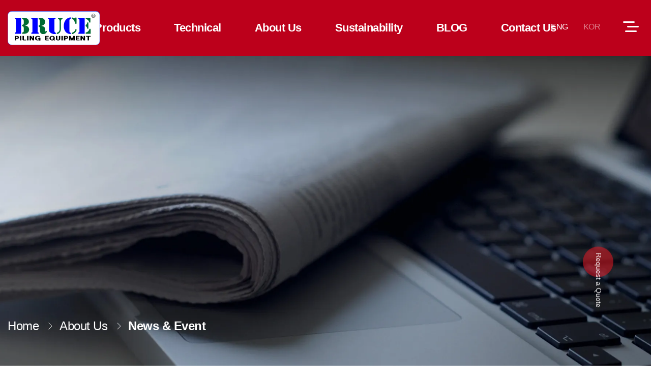

--- FILE ---
content_type: text/html; charset=UTF-8
request_url: https://www.powerquip.co.kr/product-item/bruce-sgd-240k-12800-kg/
body_size: 10058
content:
<!doctype html>
<html  lang="en">

<head>
	<meta charset="UTF-8">
	<meta http-equiv="X-UA-Compatible" content="IE=edge" />
	<meta name="format-detection" content="telephone=no">
	<meta name="viewport" content="initial-scale=1.0, maximum-scale=1.0, minimum-scale=1.0, width=device-width, user-scalable=no">
	<meta name='robots' content='noindex, follow' />

	<!-- This site is optimized with the Yoast SEO Premium plugin v24.5 (Yoast SEO v24.5) - https://yoast.com/wordpress/plugins/seo/ -->
	<title>BRUCE SGD-240K (12,800 kg) | BRUCE Piling Equipment</title>
	<meta property="og:locale" content="en_US" />
	<meta property="og:type" content="article" />
	<meta property="og:title" content="BRUCE SGD-240K (12,800 kg)" />
	<meta property="og:url" content="https://www.powerquip.co.kr/product-item/bruce-sgd-240k-12800-kg/" />
	<meta property="og:site_name" content="BRUCE Piling Equipment" />
	<meta property="article:publisher" content="https://www.facebook.com/BrucePilingEquipment/" />
	<meta property="article:modified_time" content="2024-04-24T04:38:58+00:00" />
	<meta name="twitter:card" content="summary_large_image" />
	<meta name="twitter:site" content="@BrucePiling" />
	<script type="application/ld+json" class="yoast-schema-graph">{"@context":"https://schema.org","@graph":[{"@type":"WebPage","@id":"https://www.powerquip.co.kr/product-item/bruce-sgd-240k-12800-kg/","url":"https://www.powerquip.co.kr/product-item/bruce-sgd-240k-12800-kg/","name":"BRUCE SGD-240K (12,800 kg) | BRUCE Piling Equipment","isPartOf":{"@id":"https://www.powerquip.co.kr/#website"},"datePublished":"2023-12-26T06:53:49+00:00","dateModified":"2024-04-24T04:38:58+00:00","breadcrumb":{"@id":"https://www.powerquip.co.kr/product-item/bruce-sgd-240k-12800-kg/#breadcrumb"},"inLanguage":"en-US","potentialAction":[{"@type":"ReadAction","target":["https://www.powerquip.co.kr/product-item/bruce-sgd-240k-12800-kg/"]}]},{"@type":"BreadcrumbList","@id":"https://www.powerquip.co.kr/product-item/bruce-sgd-240k-12800-kg/#breadcrumb","itemListElement":[{"@type":"ListItem","position":1,"name":"Home","item":"https://www.powerquip.co.kr/"},{"@type":"ListItem","position":2,"name":"BRUCE SGD-240K (12,800 kg)"}]},{"@type":"WebSite","@id":"https://www.powerquip.co.kr/#website","url":"https://www.powerquip.co.kr/","name":"BRUCE Piling Equipment","description":"","publisher":{"@id":"https://www.powerquip.co.kr/#organization"},"inLanguage":"en-US"},{"@type":"Organization","@id":"https://www.powerquip.co.kr/#organization","name":"BRUCE Piling Equipment","url":"https://www.powerquip.co.kr/","logo":{"@type":"ImageObject","inLanguage":"en-US","@id":"https://www.powerquip.co.kr/#/schema/logo/image/","url":"https://www.powerquip.co.kr/wp-content/uploads/2023/12/logo.svg","contentUrl":"https://www.powerquip.co.kr/wp-content/uploads/2023/12/logo.svg","width":1,"height":1,"caption":"BRUCE Piling Equipment"},"image":{"@id":"https://www.powerquip.co.kr/#/schema/logo/image/"},"sameAs":["https://www.facebook.com/BrucePilingEquipment/","https://x.com/BrucePiling","https://www.youtube.com/BRUCEpilingequipment","https://www.linkedin.com/in/bruce-piling-equipment-167728186/"],"address":{"@type":"PostalAddress","streetAddress":"Sihwa Industrial Complex, 1265-12, Jeongwang-Dong, 44, Gunjacheon-Ro 131 Beon-Gil Siheung-City","addressLocality":"Gyeonggi-Do","addressRegion":"KR","postalCode":"15091","addressCountry":"KR"},"contactPoint":{"@type":"ContactPoint","telephone":"+82 (31) 488-8026","contactType":"Customer Support"}}]}</script>
	<!-- / Yoast SEO Premium plugin. -->


<link href="/wp-content/themes/bruce/assets/css/style.css" rel="preload" as="style" />
<link href="/wp-content/themes/bruce/assets/css/common.css" rel="preload" as="style" />
<link href="/wp-content/themes/bruce/assets/css/global.css" rel="preload" as="style" />
<link rel="preload" as="script" href="/wp-content/themes/bruce/assets/js/global.js" />
<link rel="preload" as="script" href="/wp-content/themes/bruce/assets/js/TweenMax.min.js" />
<link rel="preload" as="script" href="/wp-content/themes/bruce/assets/js/jquery.min.js" />
    <link rel="dns-prefetch preconnect" href="https://www.googletagmanager.com"/>
    <link rel="dns-prefetch preconnect" href="https://www.google-analytics.com"/>
    <link rel="dns-prefetch preconnect" href="https://stats.g.doubleclick.net" />

<!-- Google tag (gtag.js) -->
<script async src="https://www.googletagmanager.com/gtag/js?id=AW-1066358182"></script>
<script>
window.dataLayer = window.dataLayer || [];
function gtag(){dataLayer.push(arguments);}
gtag('js', new Date());

gtag('config', 'AW-1066358182');
</script>
<!-- Event snippet for Contact page 30초 이상 조회 conversion page -->
<script>
window.addEventListener('load', function(){
if(window.location.href.includes('/contact')){
setTimeout(function(){
gtag('event', 'conversion', {'send_to': 'AW-1066358182/puZ3COfrt_kYEKarvfwD'})
} 
,30000)};
});
</script>

<!-- Google Tag Manager -->
<script>(function(w,d,s,l,i){w[l]=w[l]||[];w[l].push({'gtm.start':
new Date().getTime(),event:'gtm.js'});var f=d.getElementsByTagName(s)[0],
j=d.createElement(s),dl=l!='dataLayer'?'&l='+l:'';j.async=true;j.src=
'https://www.googletagmanager.com/gtm.js?id='+i+dl;f.parentNode.insertBefore(j,f);
})(window,document,'script','dataLayer','GTM-TZFJH35');</script>
<!-- End Google Tag Manager --><style id='wp-img-auto-sizes-contain-inline-css' type='text/css'>
img:is([sizes=auto i],[sizes^="auto," i]){contain-intrinsic-size:3000px 1500px}
/*# sourceURL=wp-img-auto-sizes-contain-inline-css */
</style>
<style id='classic-theme-styles-inline-css' type='text/css'>
/*! This file is auto-generated */
.wp-block-button__link{color:#fff;background-color:#32373c;border-radius:9999px;box-shadow:none;text-decoration:none;padding:calc(.667em + 2px) calc(1.333em + 2px);font-size:1.125em}.wp-block-file__button{background:#32373c;color:#fff;text-decoration:none}
/*# sourceURL=/wp-includes/css/classic-themes.min.css */
</style>
<style id='wpxpo-global-style-inline-css' type='text/css'>
:root {
			--preset-color1: #037fff;
			--preset-color2: #026fe0;
			--preset-color3: #071323;
			--preset-color4: #132133;
			--preset-color5: #34495e;
			--preset-color6: #787676;
			--preset-color7: #f0f2f3;
			--preset-color8: #f8f9fa;
			--preset-color9: #ffffff;
		}{}
/*# sourceURL=wpxpo-global-style-inline-css */
</style>
<style id='ultp-preset-colors-style-inline-css' type='text/css'>
:root { --postx_preset_Base_1_color: #f4f4ff; --postx_preset_Base_2_color: #dddff8; --postx_preset_Base_3_color: #B4B4D6; --postx_preset_Primary_color: #3323f0; --postx_preset_Secondary_color: #4a5fff; --postx_preset_Tertiary_color: #FFFFFF; --postx_preset_Contrast_3_color: #545472; --postx_preset_Contrast_2_color: #262657; --postx_preset_Contrast_1_color: #10102e; --postx_preset_Over_Primary_color: #ffffff;  }
/*# sourceURL=ultp-preset-colors-style-inline-css */
</style>
<style id='ultp-preset-gradient-style-inline-css' type='text/css'>
:root { --postx_preset_Primary_to_Secondary_to_Right_gradient: linear-gradient(90deg, var(--postx_preset_Primary_color) 0%, var(--postx_preset_Secondary_color) 100%); --postx_preset_Primary_to_Secondary_to_Bottom_gradient: linear-gradient(180deg, var(--postx_preset_Primary_color) 0%, var(--postx_preset_Secondary_color) 100%); --postx_preset_Secondary_to_Primary_to_Right_gradient: linear-gradient(90deg, var(--postx_preset_Secondary_color) 0%, var(--postx_preset_Primary_color) 100%); --postx_preset_Secondary_to_Primary_to_Bottom_gradient: linear-gradient(180deg, var(--postx_preset_Secondary_color) 0%, var(--postx_preset_Primary_color) 100%); --postx_preset_Cold_Evening_gradient: linear-gradient(0deg, rgb(12, 52, 131) 0%, rgb(162, 182, 223) 100%, rgb(107, 140, 206) 100%, rgb(162, 182, 223) 100%); --postx_preset_Purple_Division_gradient: linear-gradient(0deg, rgb(112, 40, 228) 0%, rgb(229, 178, 202) 100%); --postx_preset_Over_Sun_gradient: linear-gradient(60deg, rgb(171, 236, 214) 0%, rgb(251, 237, 150) 100%); --postx_preset_Morning_Salad_gradient: linear-gradient(-255deg, rgb(183, 248, 219) 0%, rgb(80, 167, 194) 100%); --postx_preset_Fabled_Sunset_gradient: linear-gradient(-270deg, rgb(35, 21, 87) 0%, rgb(68, 16, 122) 29%, rgb(255, 19, 97) 67%, rgb(255, 248, 0) 100%);  }
/*# sourceURL=ultp-preset-gradient-style-inline-css */
</style>
<style id='ultp-preset-typo-style-inline-css' type='text/css'>
:root { --postx_preset_Heading_typo_font_family: Helvetica; --postx_preset_Heading_typo_font_family_type: sans-serif; --postx_preset_Heading_typo_font_weight: 600; --postx_preset_Heading_typo_text_transform: capitalize; --postx_preset_Body_and_Others_typo_font_family: Helvetica; --postx_preset_Body_and_Others_typo_font_family_type: sans-serif; --postx_preset_Body_and_Others_typo_font_weight: 400; --postx_preset_Body_and_Others_typo_text_transform: lowercase; --postx_preset_body_typo_font_size_lg: 16px; --postx_preset_paragraph_1_typo_font_size_lg: 12px; --postx_preset_paragraph_2_typo_font_size_lg: 12px; --postx_preset_paragraph_3_typo_font_size_lg: 12px; --postx_preset_heading_h1_typo_font_size_lg: 42px; --postx_preset_heading_h2_typo_font_size_lg: 36px; --postx_preset_heading_h3_typo_font_size_lg: 30px; --postx_preset_heading_h4_typo_font_size_lg: 24px; --postx_preset_heading_h5_typo_font_size_lg: 20px; --postx_preset_heading_h6_typo_font_size_lg: 16px; }
/*# sourceURL=ultp-preset-typo-style-inline-css */
</style>
<link rel='stylesheet' id='bruce-style-css' href='https://www.powerquip.co.kr/wp-content/themes/bruce/assets/css/style.css?ver=1.4' type='text/css' media='all' />
<link rel='stylesheet' id='bruce-style-common-css' href='https://www.powerquip.co.kr/wp-content/themes/bruce/assets/css/common.css?ver=1.4' type='text/css' media='all' />
<link rel='stylesheet' id='bruce-style-global-css' href='https://www.powerquip.co.kr/wp-content/themes/bruce/assets/css/global.css?ver=1.4' type='text/css' media='all' />
<link rel='stylesheet' id='aos-css' onload="if(media!='all')media='all'" href='https://www.powerquip.co.kr/wp-content/themes/bruce/assets/css/aos.css' type='text/css' media='print' />
<link rel='stylesheet' id='slick-css' onload="if(media!='all')media='all'" href='https://www.powerquip.co.kr/wp-content/themes/bruce/assets/css/slick.css' type='text/css' media='print' />
<link rel='stylesheet' id='cslick-theme-css' onload="if(media!='all')media='all'" href='https://www.powerquip.co.kr/wp-content/themes/bruce/assets/css/slick-theme.css' type='text/css' media='print' />
<link rel='stylesheet' id='magnific-css' onload="if(media!='all')media='all'" href='https://www.powerquip.co.kr/wp-content/themes/bruce/assets/css/magnific-popup.css' type='text/css' media='print' />
<link rel='stylesheet' id='elementor-frontend-css' href='https://www.powerquip.co.kr/wp-content/plugins/elementor/assets/css/frontend.min.css?ver=3.28.4' type='text/css' media='all' />
<link rel='stylesheet' id='eael-general-css' href='https://www.powerquip.co.kr/wp-content/plugins/essential-addons-for-elementor-lite/assets/front-end/css/view/general.min.css?ver=6.1.4' type='text/css' media='all' />
<script type="text/javascript" src="https://www.powerquip.co.kr/wp-includes/js/jquery/jquery.min.js?ver=3.7.1" id="jquery-core-js"></script>
<script type="text/javascript" src="https://www.powerquip.co.kr/wp-includes/js/jquery/jquery-migrate.min.js?ver=3.4.1" id="jquery-migrate-js"></script>
<link rel="alternate" hreflang="en-us" href="https://www.powerquip.co.kr/" />

<!-- Google tag (gtag.js) -->
<script async src="https://www.googletagmanager.com/gtag/js?id=G-EHGR2ZTBJG"></script>
<script>
  window.dataLayer = window.dataLayer || [];
  function gtag(){dataLayer.push(arguments);}
  gtag('js', new Date());

  gtag('config', 'G-EHGR2ZTBJG');
</script>

<!-- Google Tag Manager -->
<script>(function(w,d,s,l,i){w[l]=w[l]||[];w[l].push({'gtm.start':
new Date().getTime(),event:'gtm.js'});var f=d.getElementsByTagName(s)[0],
j=d.createElement(s),dl=l!='dataLayer'?'&l='+l:'';j.async=true;j.src=
'https://www.googletagmanager.com/gtm.js?id='+i+dl;f.parentNode.insertBefore(j,f);
})(window,document,'script','dataLayer','GTM-NHLVRXBT');</script>
<!-- End Google Tag Manager -->

<link rel="alternate" hreflang="x-default" href="https://www.powerquip.co.kr/" />
<link rel="alternate" hreflang="en-us" href="https://www.powerquip.co.kr/blog/" />
<link rel="alternate" hreflang="en-us" href="https://www.powerquip.co.kr/blog/vibratory-hammer-pile-driving/" />
<link rel="alternate" hreflang="en-us" href="https://www.powerquip.co.kr/blog/what-is-a-hydraulic-impact-pile-hammer/" />

    <link rel="shortcut icon" href="https://www.powerquip.co.kr/favicon.webp" />
<meta name="generator" content="Elementor 3.28.4; features: e_font_icon_svg, additional_custom_breakpoints, e_local_google_fonts; settings: css_print_method-external, google_font-enabled, font_display-swap">
			<style>
				.e-con.e-parent:nth-of-type(n+4):not(.e-lazyloaded):not(.e-no-lazyload),
				.e-con.e-parent:nth-of-type(n+4):not(.e-lazyloaded):not(.e-no-lazyload) * {
					background-image: none !important;
				}
				@media screen and (max-height: 1024px) {
					.e-con.e-parent:nth-of-type(n+3):not(.e-lazyloaded):not(.e-no-lazyload),
					.e-con.e-parent:nth-of-type(n+3):not(.e-lazyloaded):not(.e-no-lazyload) * {
						background-image: none !important;
					}
				}
				@media screen and (max-height: 640px) {
					.e-con.e-parent:nth-of-type(n+2):not(.e-lazyloaded):not(.e-no-lazyload),
					.e-con.e-parent:nth-of-type(n+2):not(.e-lazyloaded):not(.e-no-lazyload) * {
						background-image: none !important;
					}
				}
			</style>
			<link rel="icon" href="https://www.powerquip.co.kr/wp-content/uploads/2023/12/favicon.webp" sizes="32x32" />
<link rel="icon" href="https://www.powerquip.co.kr/wp-content/uploads/2023/12/favicon.webp" sizes="192x192" />
<link rel="apple-touch-icon" href="https://www.powerquip.co.kr/wp-content/uploads/2023/12/favicon.webp" />
<meta name="msapplication-TileImage" content="https://www.powerquip.co.kr/wp-content/uploads/2023/12/favicon.webp" />
<style id='global-styles-inline-css' type='text/css'>
:root{--wp--preset--aspect-ratio--square: 1;--wp--preset--aspect-ratio--4-3: 4/3;--wp--preset--aspect-ratio--3-4: 3/4;--wp--preset--aspect-ratio--3-2: 3/2;--wp--preset--aspect-ratio--2-3: 2/3;--wp--preset--aspect-ratio--16-9: 16/9;--wp--preset--aspect-ratio--9-16: 9/16;--wp--preset--color--black: #000000;--wp--preset--color--cyan-bluish-gray: #abb8c3;--wp--preset--color--white: #ffffff;--wp--preset--color--pale-pink: #f78da7;--wp--preset--color--vivid-red: #cf2e2e;--wp--preset--color--luminous-vivid-orange: #ff6900;--wp--preset--color--luminous-vivid-amber: #fcb900;--wp--preset--color--light-green-cyan: #7bdcb5;--wp--preset--color--vivid-green-cyan: #00d084;--wp--preset--color--pale-cyan-blue: #8ed1fc;--wp--preset--color--vivid-cyan-blue: #0693e3;--wp--preset--color--vivid-purple: #9b51e0;--wp--preset--gradient--vivid-cyan-blue-to-vivid-purple: linear-gradient(135deg,rgb(6,147,227) 0%,rgb(155,81,224) 100%);--wp--preset--gradient--light-green-cyan-to-vivid-green-cyan: linear-gradient(135deg,rgb(122,220,180) 0%,rgb(0,208,130) 100%);--wp--preset--gradient--luminous-vivid-amber-to-luminous-vivid-orange: linear-gradient(135deg,rgb(252,185,0) 0%,rgb(255,105,0) 100%);--wp--preset--gradient--luminous-vivid-orange-to-vivid-red: linear-gradient(135deg,rgb(255,105,0) 0%,rgb(207,46,46) 100%);--wp--preset--gradient--very-light-gray-to-cyan-bluish-gray: linear-gradient(135deg,rgb(238,238,238) 0%,rgb(169,184,195) 100%);--wp--preset--gradient--cool-to-warm-spectrum: linear-gradient(135deg,rgb(74,234,220) 0%,rgb(151,120,209) 20%,rgb(207,42,186) 40%,rgb(238,44,130) 60%,rgb(251,105,98) 80%,rgb(254,248,76) 100%);--wp--preset--gradient--blush-light-purple: linear-gradient(135deg,rgb(255,206,236) 0%,rgb(152,150,240) 100%);--wp--preset--gradient--blush-bordeaux: linear-gradient(135deg,rgb(254,205,165) 0%,rgb(254,45,45) 50%,rgb(107,0,62) 100%);--wp--preset--gradient--luminous-dusk: linear-gradient(135deg,rgb(255,203,112) 0%,rgb(199,81,192) 50%,rgb(65,88,208) 100%);--wp--preset--gradient--pale-ocean: linear-gradient(135deg,rgb(255,245,203) 0%,rgb(182,227,212) 50%,rgb(51,167,181) 100%);--wp--preset--gradient--electric-grass: linear-gradient(135deg,rgb(202,248,128) 0%,rgb(113,206,126) 100%);--wp--preset--gradient--midnight: linear-gradient(135deg,rgb(2,3,129) 0%,rgb(40,116,252) 100%);--wp--preset--font-size--small: 13px;--wp--preset--font-size--medium: 20px;--wp--preset--font-size--large: 36px;--wp--preset--font-size--x-large: 42px;--wp--preset--spacing--20: 0.44rem;--wp--preset--spacing--30: 0.67rem;--wp--preset--spacing--40: 1rem;--wp--preset--spacing--50: 1.5rem;--wp--preset--spacing--60: 2.25rem;--wp--preset--spacing--70: 3.38rem;--wp--preset--spacing--80: 5.06rem;--wp--preset--shadow--natural: 6px 6px 9px rgba(0, 0, 0, 0.2);--wp--preset--shadow--deep: 12px 12px 50px rgba(0, 0, 0, 0.4);--wp--preset--shadow--sharp: 6px 6px 0px rgba(0, 0, 0, 0.2);--wp--preset--shadow--outlined: 6px 6px 0px -3px rgb(255, 255, 255), 6px 6px rgb(0, 0, 0);--wp--preset--shadow--crisp: 6px 6px 0px rgb(0, 0, 0);}:where(.is-layout-flex){gap: 0.5em;}:where(.is-layout-grid){gap: 0.5em;}body .is-layout-flex{display: flex;}.is-layout-flex{flex-wrap: wrap;align-items: center;}.is-layout-flex > :is(*, div){margin: 0;}body .is-layout-grid{display: grid;}.is-layout-grid > :is(*, div){margin: 0;}:where(.wp-block-columns.is-layout-flex){gap: 2em;}:where(.wp-block-columns.is-layout-grid){gap: 2em;}:where(.wp-block-post-template.is-layout-flex){gap: 1.25em;}:where(.wp-block-post-template.is-layout-grid){gap: 1.25em;}.has-black-color{color: var(--wp--preset--color--black) !important;}.has-cyan-bluish-gray-color{color: var(--wp--preset--color--cyan-bluish-gray) !important;}.has-white-color{color: var(--wp--preset--color--white) !important;}.has-pale-pink-color{color: var(--wp--preset--color--pale-pink) !important;}.has-vivid-red-color{color: var(--wp--preset--color--vivid-red) !important;}.has-luminous-vivid-orange-color{color: var(--wp--preset--color--luminous-vivid-orange) !important;}.has-luminous-vivid-amber-color{color: var(--wp--preset--color--luminous-vivid-amber) !important;}.has-light-green-cyan-color{color: var(--wp--preset--color--light-green-cyan) !important;}.has-vivid-green-cyan-color{color: var(--wp--preset--color--vivid-green-cyan) !important;}.has-pale-cyan-blue-color{color: var(--wp--preset--color--pale-cyan-blue) !important;}.has-vivid-cyan-blue-color{color: var(--wp--preset--color--vivid-cyan-blue) !important;}.has-vivid-purple-color{color: var(--wp--preset--color--vivid-purple) !important;}.has-black-background-color{background-color: var(--wp--preset--color--black) !important;}.has-cyan-bluish-gray-background-color{background-color: var(--wp--preset--color--cyan-bluish-gray) !important;}.has-white-background-color{background-color: var(--wp--preset--color--white) !important;}.has-pale-pink-background-color{background-color: var(--wp--preset--color--pale-pink) !important;}.has-vivid-red-background-color{background-color: var(--wp--preset--color--vivid-red) !important;}.has-luminous-vivid-orange-background-color{background-color: var(--wp--preset--color--luminous-vivid-orange) !important;}.has-luminous-vivid-amber-background-color{background-color: var(--wp--preset--color--luminous-vivid-amber) !important;}.has-light-green-cyan-background-color{background-color: var(--wp--preset--color--light-green-cyan) !important;}.has-vivid-green-cyan-background-color{background-color: var(--wp--preset--color--vivid-green-cyan) !important;}.has-pale-cyan-blue-background-color{background-color: var(--wp--preset--color--pale-cyan-blue) !important;}.has-vivid-cyan-blue-background-color{background-color: var(--wp--preset--color--vivid-cyan-blue) !important;}.has-vivid-purple-background-color{background-color: var(--wp--preset--color--vivid-purple) !important;}.has-black-border-color{border-color: var(--wp--preset--color--black) !important;}.has-cyan-bluish-gray-border-color{border-color: var(--wp--preset--color--cyan-bluish-gray) !important;}.has-white-border-color{border-color: var(--wp--preset--color--white) !important;}.has-pale-pink-border-color{border-color: var(--wp--preset--color--pale-pink) !important;}.has-vivid-red-border-color{border-color: var(--wp--preset--color--vivid-red) !important;}.has-luminous-vivid-orange-border-color{border-color: var(--wp--preset--color--luminous-vivid-orange) !important;}.has-luminous-vivid-amber-border-color{border-color: var(--wp--preset--color--luminous-vivid-amber) !important;}.has-light-green-cyan-border-color{border-color: var(--wp--preset--color--light-green-cyan) !important;}.has-vivid-green-cyan-border-color{border-color: var(--wp--preset--color--vivid-green-cyan) !important;}.has-pale-cyan-blue-border-color{border-color: var(--wp--preset--color--pale-cyan-blue) !important;}.has-vivid-cyan-blue-border-color{border-color: var(--wp--preset--color--vivid-cyan-blue) !important;}.has-vivid-purple-border-color{border-color: var(--wp--preset--color--vivid-purple) !important;}.has-vivid-cyan-blue-to-vivid-purple-gradient-background{background: var(--wp--preset--gradient--vivid-cyan-blue-to-vivid-purple) !important;}.has-light-green-cyan-to-vivid-green-cyan-gradient-background{background: var(--wp--preset--gradient--light-green-cyan-to-vivid-green-cyan) !important;}.has-luminous-vivid-amber-to-luminous-vivid-orange-gradient-background{background: var(--wp--preset--gradient--luminous-vivid-amber-to-luminous-vivid-orange) !important;}.has-luminous-vivid-orange-to-vivid-red-gradient-background{background: var(--wp--preset--gradient--luminous-vivid-orange-to-vivid-red) !important;}.has-very-light-gray-to-cyan-bluish-gray-gradient-background{background: var(--wp--preset--gradient--very-light-gray-to-cyan-bluish-gray) !important;}.has-cool-to-warm-spectrum-gradient-background{background: var(--wp--preset--gradient--cool-to-warm-spectrum) !important;}.has-blush-light-purple-gradient-background{background: var(--wp--preset--gradient--blush-light-purple) !important;}.has-blush-bordeaux-gradient-background{background: var(--wp--preset--gradient--blush-bordeaux) !important;}.has-luminous-dusk-gradient-background{background: var(--wp--preset--gradient--luminous-dusk) !important;}.has-pale-ocean-gradient-background{background: var(--wp--preset--gradient--pale-ocean) !important;}.has-electric-grass-gradient-background{background: var(--wp--preset--gradient--electric-grass) !important;}.has-midnight-gradient-background{background: var(--wp--preset--gradient--midnight) !important;}.has-small-font-size{font-size: var(--wp--preset--font-size--small) !important;}.has-medium-font-size{font-size: var(--wp--preset--font-size--medium) !important;}.has-large-font-size{font-size: var(--wp--preset--font-size--large) !important;}.has-x-large-font-size{font-size: var(--wp--preset--font-size--x-large) !important;}
/*# sourceURL=global-styles-inline-css */
</style>
</head>

<body class="wp-singular product_item-template-default single single-product_item postid-1636 wp-custom-logo wp-theme-bruce postx-page elementor-default elementor-kit-2332">


	<!-- Google Tag Manager (noscript) -->
<noscript><iframe src="https://www.googletagmanager.com/ns.html?id=GTM-NHLVRXBT"
height="0" width="0" style="display:none;visibility:hidden"></iframe></noscript>
<!-- End Google Tag Manager (noscript) -->	<div id="wrapper">

		<header id="__header">
			<div class="wrap">
				<p class="logo">
					<a style="background: url('https://www.powerquip.co.kr/wp-content/uploads/2023/12/logo.svg') no-repeat 0 50% / contain;" href="https://www.powerquip.co.kr/" rel="home">
						BRUCE Piling Equipment					</a>
				</p>

				<ul id="primary-menu" class="gnb"><li class="menu-item menu-item-type-post_type menu-item-object-page menu-item-has-children no-children"><a href="https://www.powerquip.co.kr/products/"><span>Products</span></a>
<ul class="depth2">
<li class="menu-item menu-item-type-post_type menu-item-object-page no-children"><a href="https://www.powerquip.co.kr/products/hydraulic-pile-hammer/features/"><span>Pile Hammer</span></a></li>
<li class="menu-item menu-item-type-post_type menu-item-object-page no-children"><a href="https://www.powerquip.co.kr/products/vibro-hammer/features-2/"><span>Vibro Hammer</span></a></li>
<li class="menu-item menu-item-type-post_type menu-item-object-page no-children"><a href="https://www.powerquip.co.kr/products/hydraulic-power-pack/features/"><span>Power Pack</span></a></li>
<li class="menu-item menu-item-type-post_type menu-item-object-page no-children"><a href="https://www.powerquip.co.kr/products/excavator-vibro/"><span>Excavator Vibro Hammer</span></a></li>
<li class="menu-item menu-item-type-post_type menu-item-object-page no-children"><a href="https://www.powerquip.co.kr/products/offshore-pile-hammer/"><span>Offshore Pile Hammer</span></a></li>
<li class="menu-item menu-item-type-post_type menu-item-object-page no-children"><a href="https://www.powerquip.co.kr/products/base-mounted-hammer/"><span>Base Mounted Pile Hammer</span></a></li>
<li class="menu-item menu-item-type-post_type menu-item-object-page no-children"><a href="https://www.powerquip.co.kr/products/rotary-head/"><span>Rotary Head</span></a></li>
<li class="menu-item menu-item-type-post_type menu-item-object-page no-children"><a href="https://www.powerquip.co.kr/products/piling/"><span>Piling Accessories</span></a></li>
</ul>
</li>
<li class="menu-item menu-item-type-post_type menu-item-object-page menu-item-has-children no-children"><a href="https://www.powerquip.co.kr/technical/"><span>Technical</span></a>
<ul class="depth2">
<li class="menu-item menu-item-type-post_type menu-item-object-page no-children"><a href="https://www.powerquip.co.kr/technical/brochure-catalogue-2/"><span>Brochure</span></a></li>
<li class="menu-item menu-item-type-post_type menu-item-object-page no-children"><a href="https://www.powerquip.co.kr/technical/photos-pile-hammer-vibro-hammer/"><span>Photo Gallery</span></a></li>
<li class="menu-item menu-item-type-post_type menu-item-object-page no-children"><a href="https://www.powerquip.co.kr/technical/vibro-video/"><span>Video</span></a></li>
<li class="menu-item menu-item-type-post_type menu-item-object-page no-children"><a href="https://www.powerquip.co.kr/technical/pile-hammer-glossary/"><span>Pile Hammer Glossary</span></a></li>
<li class="menu-item menu-item-type-post_type menu-item-object-page no-children"><a href="https://www.powerquip.co.kr/technical/vibro-hammer-vibratory-hammer-glossary/"><span>Vibro Hammer Glossary</span></a></li>
</ul>
</li>
<li class="menu-item menu-item-type-post_type menu-item-object-page menu-item-has-children no-children"><a href="https://www.powerquip.co.kr/about-us/"><span>About Us</span></a>
<ul class="depth2">
<li class="menu-item menu-item-type-post_type menu-item-object-page no-children"><a href="https://www.powerquip.co.kr/about-us/industry-organizations/"><span>About BRUCE</span></a></li>
<li class="menu-item menu-item-type-post_type menu-item-object-page no-children"><a href="https://www.powerquip.co.kr/about-us/news/"><span>News &#038; Event</span></a></li>
<li class="menu-item menu-item-type-post_type menu-item-object-page no-children"><a href="https://www.powerquip.co.kr/about-us/bruce-major-event/"><span>Major Event</span></a></li>
<li class="menu-item menu-item-type-post_type menu-item-object-page no-children"><a href="https://www.powerquip.co.kr/products/hydraulic-pile-hammer/faq-of-bruce-piling-hammer/"><span>Pile Hammer Info</span></a></li>
</ul>
</li>
<li class="menu-item menu-item-type-post_type menu-item-object-page no-children"><a href="https://www.powerquip.co.kr/sustainable-piling-solutions-for-a-greener-tomorrow/"><span>Sustainability</span></a></li>
<li class="menu-item menu-item-type-post_type menu-item-object-page no-children"><a href="https://www.powerquip.co.kr/blog/"><span>BLOG</span></a></li>
<li class="menu-item menu-item-type-post_type menu-item-object-page no-children"><a href="https://www.powerquip.co.kr/contact-us/"><span>Contact Us</span></a></li>
</ul>
				<ul class="lang">
					<li class="en active"><a href="https://www.powerquip.co.kr/product-item/bruce-sgd-240k-12800-kg/">ENG</a></li><li class="ko"><a href="https://www.powerquip.co.kr/ko/">KOR</a></li>				</ul>
				<button type="button" class="mnu"><i class="axi axi-menu"></i></button>
			</div>
		</header>

		<nav id="__nav">
			<div class="bg"></div>
			<div class="wrap">
				<div class="head">
					<p class="logo">
						<a href="/" style="background: url('https://www.powerquip.co.kr/wp-content/uploads/2023/12/logo.svg') no-repeat 0 50% / contain;">BRUCE Piling Equipment						</a>
					</p>
					<button type="button" class="cls"><i class="axi axi-close"></i></button>
				</div>

				<ul id="primary-menu" class="gnb"><li class="menu-item menu-item-type-post_type menu-item-object-page menu-item-has-children no-children"><a href="https://www.powerquip.co.kr/products/"><span>Products</span></a>
<ul class="depth2">
<li class="menu-item menu-item-type-post_type menu-item-object-page no-children"><a href="https://www.powerquip.co.kr/products/hydraulic-pile-hammer/features/"><span>Pile Hammer</span></a></li>
<li class="menu-item menu-item-type-post_type menu-item-object-page no-children"><a href="https://www.powerquip.co.kr/products/vibro-hammer/features-2/"><span>Vibro Hammer</span></a></li>
<li class="menu-item menu-item-type-post_type menu-item-object-page no-children"><a href="https://www.powerquip.co.kr/products/hydraulic-power-pack/features/"><span>Power Pack</span></a></li>
<li class="menu-item menu-item-type-post_type menu-item-object-page no-children"><a href="https://www.powerquip.co.kr/products/excavator-vibro/"><span>Excavator Vibro Hammer</span></a></li>
<li class="menu-item menu-item-type-post_type menu-item-object-page no-children"><a href="https://www.powerquip.co.kr/products/offshore-pile-hammer/"><span>Offshore Pile Hammer</span></a></li>
<li class="menu-item menu-item-type-post_type menu-item-object-page no-children"><a href="https://www.powerquip.co.kr/products/base-mounted-hammer/"><span>Base Mounted Pile Hammer</span></a></li>
<li class="menu-item menu-item-type-post_type menu-item-object-page no-children"><a href="https://www.powerquip.co.kr/products/rotary-head/"><span>Rotary Head</span></a></li>
<li class="menu-item menu-item-type-post_type menu-item-object-page no-children"><a href="https://www.powerquip.co.kr/products/piling/"><span>Piling Accessories</span></a></li>
</ul>
</li>
<li class="menu-item menu-item-type-post_type menu-item-object-page menu-item-has-children no-children"><a href="https://www.powerquip.co.kr/technical/"><span>Technical</span></a>
<ul class="depth2">
<li class="menu-item menu-item-type-post_type menu-item-object-page no-children"><a href="https://www.powerquip.co.kr/technical/brochure-catalogue-2/"><span>Brochure</span></a></li>
<li class="menu-item menu-item-type-post_type menu-item-object-page no-children"><a href="https://www.powerquip.co.kr/technical/photos-pile-hammer-vibro-hammer/"><span>Photo Gallery</span></a></li>
<li class="menu-item menu-item-type-post_type menu-item-object-page no-children"><a href="https://www.powerquip.co.kr/technical/vibro-video/"><span>Video</span></a></li>
<li class="menu-item menu-item-type-post_type menu-item-object-page no-children"><a href="https://www.powerquip.co.kr/technical/pile-hammer-glossary/"><span>Pile Hammer Glossary</span></a></li>
<li class="menu-item menu-item-type-post_type menu-item-object-page no-children"><a href="https://www.powerquip.co.kr/technical/vibro-hammer-vibratory-hammer-glossary/"><span>Vibro Hammer Glossary</span></a></li>
</ul>
</li>
<li class="menu-item menu-item-type-post_type menu-item-object-page menu-item-has-children no-children"><a href="https://www.powerquip.co.kr/about-us/"><span>About Us</span></a>
<ul class="depth2">
<li class="menu-item menu-item-type-post_type menu-item-object-page no-children"><a href="https://www.powerquip.co.kr/about-us/industry-organizations/"><span>About BRUCE</span></a></li>
<li class="menu-item menu-item-type-post_type menu-item-object-page no-children"><a href="https://www.powerquip.co.kr/about-us/news/"><span>News &#038; Event</span></a></li>
<li class="menu-item menu-item-type-post_type menu-item-object-page no-children"><a href="https://www.powerquip.co.kr/about-us/bruce-major-event/"><span>Major Event</span></a></li>
<li class="menu-item menu-item-type-post_type menu-item-object-page no-children"><a href="https://www.powerquip.co.kr/products/hydraulic-pile-hammer/faq-of-bruce-piling-hammer/"><span>Pile Hammer Info</span></a></li>
</ul>
</li>
<li class="menu-item menu-item-type-post_type menu-item-object-page no-children"><a href="https://www.powerquip.co.kr/sustainable-piling-solutions-for-a-greener-tomorrow/"><span>Sustainability</span></a></li>
<li class="menu-item menu-item-type-post_type menu-item-object-page no-children"><a href="https://www.powerquip.co.kr/blog/"><span>BLOG</span></a></li>
<li class="menu-item menu-item-type-post_type menu-item-object-page no-children"><a href="https://www.powerquip.co.kr/contact-us/"><span>Contact Us</span></a></li>
</ul>				<div class="lang">
					<ul>
						<li class="en active"><a href="https://www.powerquip.co.kr/product-item/bruce-sgd-240k-12800-kg/">ENG</a></li><li class="ko"><a href="https://www.powerquip.co.kr/ko/">KOR</a></li>					</ul>
				</div>
			</div>
		</nav>
<main id="contents" class="common_effect">
	<div class="__svis one">
    <div class="box" style="background-image:url('/wp-content/uploads/2023/12/svis3-3.jpg');">
    </div>
    <!-- <h1 class="txt" data-aos="fade-up" data-aos-delay="0">
    </h1> -->
    <div class="navi">
        <ul>
            <li><a href="/">Home</a></li>
            <li><a href="/about-us">About Us</a></li>
            <li><a href="/about-us/news">News & Event</a></li>
        </ul>
        <div class="scr"><span><a href="/contact-us/">Request a Quote</a></span></div>
    </div>
</div><div class="__layout pt pb">
    <div class="wrap">
        <h2 class="t_h2">
            BRUCE Pile Driving Equipment NEWS
        </h2>
        <style>
            strong {
                font-weight: bold;
            }

            em {
                font-weight: bold;
                font-style: italic;
            }
        </style>
        <!-- board-wrap -->
        <section class="board-wrap--fc">
            <!-- board-view -->
            <article class="board-view--fc">
                <header>
                    <h1 style="line-height: 1.2;">BRUCE SGD-240K (12,800 kg)</h1>
                    <address>
                        <p>deepak</p>
                        <p><time datetime="2023.12.26">
                                2023-12-26 06:12:49</time>
                        </p>
                        <p>view : </p>
                    </address>
                </header>
                <section class="board-conts--fc">
                                    </section>

                <ul class="board-view-file--fc">
                                    </ul>

                <div class="__btns">
                    <div class="list">
                        <a href="/about-us/news" class="btn-list--fc">List</a>
                    </div>
                </div>


                <ul class="__prne">
                    <li class="next">
                        <a href="https://www.powerquip.co.kr/product-item/bruce-sgd-200k-10600-kg/" rel="next"><strong>BRUCE SGD-200K (10,600 kg)</strong> <i class="axi axi-angle-right"></i></a>                    </li>
                    <li class="prev">
                        <a href="https://www.powerquip.co.kr/product-item/bruce-sca-500-14500-kg-m/" rel="prev"><i class="axi axi-angle-left"></i> <strong>BRUCE SCA-500 (14,500 kg.m)</strong></a>                    </li>
                </ul>
            </article>
        </section>
    </div>
</div></main>

<footer id="footer">
	<div class="head">
		<div class="wrap">
			<div class="lef">
				<p class="h2"><span style="background: url(https://www.powerquip.co.kr/wp-content/uploads/2023/12/logo2.svg) no-repeat 0 50% / contain;">
						BRUCE PILING EQUIPMENT Logo</span></p>
				<p class="h3">BRUCE PILING EQUIPMENT</p>
				<div class="area">
					<dl>
						<dt>ADDRESS</dt>
						<dd>
							15091, Sihwa Industrial Complex, 1265-12, Jeongwang-Dong, 44,
Gunjacheon-Ro 131 Beon-Gil Siheung-City, Gyeonggi-Do, Korea						</dd>
					</dl>
					<dl>
						<dt>TEL</dt>
						<dd>  +82-31-488-8026						</dd>
					</dl>
					<dl>
						<dt>FAX</dt>
						<dd>  +82-31-431-7490						</dd>
					</dl>
					<dl>
						<dt>E-mail</dt>
						<dd>
							<a href="/cdn-cgi/l/email-protection#4c6c25223d39253e350c3c233b293e3d39253c622f2362273e">
								 <span class="__cf_email__" data-cfemail="177e7966627e656e57677860726566627e67397478397c65">[email&#160;protected]</span>							</a>
						</dd>
					</dl>
				</div>

			</div>
			<div class="rig"></div>
		</div>
	</div>
	
	
	
	
<!--  코드 시작_ 메일침프 구독폼 -->
<div id="mc_embed_shell">
		<link href="//cdn-images.mailchimp.com/embedcode/classic-061523.css" rel="stylesheet" type="text/css">
		<style type="text/css">
			#mc_embed_signup {
			background: #fff;
			clear: both;
			font: 14px Helvetica, Arial, sans-serif;
			width: 500px; /* 가로를 길게 설정 */
			max-width: 100%; /* 반응형 설정 */
			margin: 20px auto; /* 페이지 흐름에 따라 배치 */
				
			padding: 5px 10px; /* 여백 조정 */
			box-shadow: 0 4px 6px rgba(0, 0, 0, 0.1);
			box-sizing: border-box;
		}

		#mc_embed_signup h2 {
			font-size: 13px; /* 제목 크기를 줄임 */
			text-align: center;
			margin-bottom: 5px; /* 제목 아래 여백 줄임 */
		}

		#mc_embed_signup label {
			font-size: 11px; /* 레이블 글씨 크기 */
			margin-bottom: 2px;
			color: #333;
		}

		#mc_embed_signup input[type="email"] {
			font-size: 12px; /* 입력 필드 글씨 크기 */
			padding: 4px; /* 입력 필드 높이를 줄임 */
			width: 100%; /* 입력 필드의 너비 */
			box-sizing: border-box;
		}

		#mc_embed_signup input[type="submit"] {
			font-size: 11px; /* 버튼 글씨 크기 */
			padding: 3px 6px; /* 버튼 높이를 낮춤 */
			background: #000000;
			color: #fff;
			border: none;
			border-radius: 4px; /* 둥근 모서리 */
			cursor: pointer;
			transition: background-color 0.3s ease;
			box-shadow: none; /* 검정 박스 제거 */

			/* 🔽 버튼 내부 텍스트를 중앙 정렬하는 코드 추가 */
			display: flex;
			align-items: center;  /* 세로 중앙 정렬 */
			justify-content: center; /* 가로 중앙 정렬 */
			height: 40px; /* 버튼 높이 고정 */
		}

		#mc_embed_signup input[type="submit"]:hover {
			background: #ff0000; /* 버튼 호버 색상 */
			}
			
			
		</style>
		<div id="mc_embed_signup">
			
			
			
			<form action="https://powerquip.us8.list-manage.com/subscribe/post?u=bfba58c62ac0305a09a0c6407&amp;id=f213f285d1&amp;f_id=00c609e1f0" method="post" id="mc-embedded-subscribe-form" name="mc-embedded-subscribe-form" class="validate" target="_blank">
				<div id="mc_embed_signup_scroll">
					<h2>Get all the latest industry news in one place. Subscribe now!</h2>
					<div class="indicates-required"><span class="asterisk">*</span> indicates required</div>
					<div class="mc-field-group"><label for="mce-EMAIL">Email Address <span class="asterisk">*</span></label><input type="email" name="EMAIL" class="required email" id="mce-EMAIL" required="" value="" maxlength="50" ></div>
					
					
					
					<div id="mce-responses" class="clear foot">
						<div class="response" id="mce-error-response" style="display: none;"></div>
						<div class="response" id="mce-success-response" style="display: none;"></div>
					</div>
					<div aria-hidden="true" style="position: absolute; left: -5000px;">
						<input type="text" name="b_bfba58c62ac0305a09a0c6407_f213f285d1" tabindex="-1" value="">
					</div>
					<div class="optionalParent">
						<div class="clear">
							<input type="submit" name="subscribe" id="mc-embedded-subscribe" class="button" value="Subscribe">
						</div>
					</div>
				</div>
			</form>
		</div>
	</div>
			
<!--  코드 끝_ 메일침프 구독폼 -->
	
	
	<div class="foot">
		<div class="wrap">
			<ul class="sns">
				<li><a target="_blank" href="https://www.facebook.com/BrucePilingEquipment/"><img src="https://www.powerquip.co.kr/wp-content/themes/bruce/assets/images/ico-sns1.png" alt="facebook"></a></li>
				<li><a target="_blank" href="https://twitter.com/BrucePiling"><img src="https://www.powerquip.co.kr/wp-content/themes/bruce/assets/images/ico-sns8.png" alt="twitter"></a></li>
				<li><a target="_blank" href="https://www.youtube.com/BRUCEpilingequipment"><img src="https://www.powerquip.co.kr/wp-content/themes/bruce/assets/images/ico-sns3.png" alt="youtube"></a></li>
				<li><a target="_blank" href="https://www.linkedin.com/company/bruce-piling-equipment"><img src="https://www.powerquip.co.kr/wp-content/themes/bruce/assets/images/ico-sns4.png" alt="linkedin"></a></li>
				<li><a target="_blank" href="https://kr.pinterest.com/brucepilingequipment_/"><img src="https://www.powerquip.co.kr/wp-content/themes/bruce/assets/images/ico-sns7.png" alt="pinterest"></a></li>
			</ul>
			<div class="copy">
				<span>Copyright 2025. BRUCE Piling Equipment. All rights reserved.</span>
<a href="/policy/terms-of-use/">Terms of Use</a>			</div>
		</div>
	</div>
</footer>
</div><!-- #wrapper -->

<script data-cfasync="false" src="/cdn-cgi/scripts/5c5dd728/cloudflare-static/email-decode.min.js"></script><script type="speculationrules">
{"prefetch":[{"source":"document","where":{"and":[{"href_matches":"/*"},{"not":{"href_matches":["/wp-*.php","/wp-admin/*","/wp-content/uploads/*","/wp-content/*","/wp-content/plugins/*","/wp-content/themes/bruce/*","/*\\?(.+)"]}},{"not":{"selector_matches":"a[rel~=\"nofollow\"]"}},{"not":{"selector_matches":".no-prefetch, .no-prefetch a"}}]},"eagerness":"conservative"}]}
</script>
			<script>
				const lazyloadRunObserver = () => {
					const lazyloadBackgrounds = document.querySelectorAll( `.e-con.e-parent:not(.e-lazyloaded)` );
					const lazyloadBackgroundObserver = new IntersectionObserver( ( entries ) => {
						entries.forEach( ( entry ) => {
							if ( entry.isIntersecting ) {
								let lazyloadBackground = entry.target;
								if( lazyloadBackground ) {
									lazyloadBackground.classList.add( 'e-lazyloaded' );
								}
								lazyloadBackgroundObserver.unobserve( entry.target );
							}
						});
					}, { rootMargin: '200px 0px 200px 0px' } );
					lazyloadBackgrounds.forEach( ( lazyloadBackground ) => {
						lazyloadBackgroundObserver.observe( lazyloadBackground );
					} );
				};
				const events = [
					'DOMContentLoaded',
					'elementor/lazyload/observe',
				];
				events.forEach( ( event ) => {
					document.addEventListener( event, lazyloadRunObserver );
				} );
			</script>
			<script type="text/javascript" src="https://www.powerquip.co.kr/wp-content/themes/bruce/assets/js/jquery.min.js" id="bruce-jq-js"></script>
<script type="text/javascript" src="https://www.powerquip.co.kr/wp-content/themes/bruce/assets/js/aos.js" id="bruce-js-aos-js"></script>
<script type="text/javascript" src="https://www.powerquip.co.kr/wp-content/themes/bruce/assets/js/slick.js" id="bruce-js-slick-js"></script>
<script type="text/javascript" src="https://www.powerquip.co.kr/wp-content/themes/bruce/assets/js/grt-youtube-popup.js" id="bruce-jqyt-js"></script>
<script type="text/javascript" src="https://www.powerquip.co.kr/wp-content/themes/bruce/assets/js/jquery.rwdImageMaps.min.js" id="bruce-jqimgmap-js"></script>
<script type="text/javascript" src="https://www.powerquip.co.kr/wp-content/themes/bruce/assets/js/YouTubePopUp.jquery.js" id="bruce-js-ytpop-js"></script>
<script type="text/javascript" src="https://www.powerquip.co.kr/wp-content/themes/bruce/assets/js/ScrollMagic.min.js" id="bruce-js-scroll-magic-js"></script>
<script type="text/javascript" src="https://www.powerquip.co.kr/wp-content/themes/bruce/assets/js/animation.gsap.min.js" id="bruce-js-ani-gasp-js"></script>
<script type="text/javascript" src="https://www.powerquip.co.kr/wp-content/themes/bruce/assets/js/TweenMax.min.js" id="bruce-js-tweenmax-js"></script>
<script type="text/javascript" src="https://www.powerquip.co.kr/wp-content/themes/bruce/assets/js/ScrollToPlugin.js" id="bruce-js-scroolplugin-js"></script>
<script type="text/javascript" src="https://www.powerquip.co.kr/wp-content/themes/bruce/assets/js/tween.js" id="bruce-js-tween-js"></script>
<script type="text/javascript" src="https://www.powerquip.co.kr/wp-content/themes/bruce/assets/js/jquery.magnific-popup.min.js" id="bruce-js-jqmpop-js"></script>
<script type="text/javascript" src="https://www.powerquip.co.kr/wp-content/themes/bruce/assets/js/global.js" id="bruce-js-global-js"></script>
<script type="text/javascript" src="https://www.powerquip.co.kr/wp-content/themes/bruce/assets/js/custom.js" id="bruce-js-custom-js"></script>
<script type="text/javascript" id="eael-general-js-extra">
/* <![CDATA[ */
var localize = {"ajaxurl":"https://www.powerquip.co.kr/wp-admin/admin-ajax.php","nonce":"cb5b1deebe","i18n":{"added":"Added ","compare":"Compare","loading":"Loading..."},"eael_translate_text":{"required_text":"is a required field","invalid_text":"Invalid","billing_text":"Billing","shipping_text":"Shipping","fg_mfp_counter_text":"of"},"page_permalink":"https://www.powerquip.co.kr/product-item/bruce-sgd-240k-12800-kg/","cart_redirectition":"no","cart_page_url":"","el_breakpoints":{"mobile":{"label":"Mobile Portrait","value":767,"default_value":767,"direction":"max","is_enabled":true},"mobile_extra":{"label":"Mobile Landscape","value":880,"default_value":880,"direction":"max","is_enabled":false},"tablet":{"label":"Tablet Portrait","value":1024,"default_value":1024,"direction":"max","is_enabled":true},"tablet_extra":{"label":"Tablet Landscape","value":1200,"default_value":1200,"direction":"max","is_enabled":false},"laptop":{"label":"Laptop","value":1366,"default_value":1366,"direction":"max","is_enabled":false},"widescreen":{"label":"Widescreen","value":2400,"default_value":2400,"direction":"min","is_enabled":false}}};
//# sourceURL=eael-general-js-extra
/* ]]> */
</script>
<script type="text/javascript" src="https://www.powerquip.co.kr/wp-content/plugins/essential-addons-for-elementor-lite/assets/front-end/js/view/general.min.js?ver=6.1.4" id="eael-general-js"></script>

<!-- Google Tag Manager (noscript) -->
<noscript><iframe src="https://www.googletagmanager.com/ns.html?id=GTM-TZFJH35"
height="0" width="0" style="display:none;visibility:hidden"></iframe></noscript>
<!-- End Google Tag Manager (noscript) -->
		<script>
	</script>

<script defer src="https://static.cloudflareinsights.com/beacon.min.js/vcd15cbe7772f49c399c6a5babf22c1241717689176015" integrity="sha512-ZpsOmlRQV6y907TI0dKBHq9Md29nnaEIPlkf84rnaERnq6zvWvPUqr2ft8M1aS28oN72PdrCzSjY4U6VaAw1EQ==" data-cf-beacon='{"version":"2024.11.0","token":"d697700ec2914a208cd4a848550ac7f1","r":1,"server_timing":{"name":{"cfCacheStatus":true,"cfEdge":true,"cfExtPri":true,"cfL4":true,"cfOrigin":true,"cfSpeedBrain":true},"location_startswith":null}}' crossorigin="anonymous"></script>
</body>

</html>

--- FILE ---
content_type: text/css
request_url: https://www.powerquip.co.kr/wp-content/themes/bruce/assets/css/style.css
body_size: 29607
content:
@charset "UTF-8";
/*!
 * Hover.css (http://ianlunn.github.io/Hover/)
 * Version: 2.3.2
 * Author: Ian Lunn @IanLunn
 * Author URL: http://ianlunn.co.uk/
 * Github: https://github.com/IanLunn/Hover

 * Hover.css Copyright Ian Lunn 2017. Generated with Sass.
 */
/* 2D TRANSITIONS */
/* Grow */
.fc-grow {
  display: inline-block;
  vertical-align: middle;
  -webkit-transform: perspective(1px) translateZ(0);
  transform: perspective(1px) translateZ(0);
  box-shadow: 0 0 1px rgba(0, 0, 0, 0);
  -webkit-transition-duration: 0.3s;
  transition-duration: 0.3s;
  -webkit-transition-property: transform;
  transition-property: transform; }
  .fc-grow:hover, .fc-grow:focus, .fc-grow:active {
    -webkit-transform: scale(1.1);
    transform: scale(1.1); }

/* Shrink */
.fc-shrink {
  display: inline-block;
  vertical-align: middle;
  -webkit-transform: perspective(1px) translateZ(0);
  transform: perspective(1px) translateZ(0);
  box-shadow: 0 0 1px rgba(0, 0, 0, 0);
  -webkit-transition-duration: 0.3s;
  transition-duration: 0.3s;
  -webkit-transition-property: transform;
  transition-property: transform; }
  .fc-shrink:hover, .fc-shrink:focus, .fc-shrink:active {
    -webkit-transform: scale(0.9);
    transform: scale(0.9); }

/* Pulse */
@-webkit-keyframes fc-pulse {
  25% {
    -webkit-transform: scale(1.1);
    transform: scale(1.1); }
  75% {
    -webkit-transform: scale(0.9);
    transform: scale(0.9); } }

@keyframes fc-pulse {
  25% {
    -webkit-transform: scale(1.1);
    transform: scale(1.1); }
  75% {
    -webkit-transform: scale(0.9);
    transform: scale(0.9); } }

.fc-pulse {
  display: inline-block;
  vertical-align: middle;
  -webkit-transform: perspective(1px) translateZ(0);
  transform: perspective(1px) translateZ(0);
  box-shadow: 0 0 1px rgba(0, 0, 0, 0); }
  .fc-pulse:hover, .fc-pulse:focus, .fc-pulse:active {
    -webkit-animation-name: fc-pulse;
    animation-name: fc-pulse;
    -webkit-animation-duration: 1s;
    animation-duration: 1s;
    -webkit-animation-timing-function: linear;
    animation-timing-function: linear;
    -webkit-animation-iteration-count: infinite;
    animation-iteration-count: infinite; }

/* Pulse Grow */
@-webkit-keyframes fc-pulse-grow {
  to {
    -webkit-transform: scale(1.1);
    transform: scale(1.1); } }

@keyframes fc-pulse-grow {
  to {
    -webkit-transform: scale(1.1);
    transform: scale(1.1); } }

.fc-pulse-grow {
  display: inline-block;
  vertical-align: middle;
  -webkit-transform: perspective(1px) translateZ(0);
  transform: perspective(1px) translateZ(0);
  box-shadow: 0 0 1px rgba(0, 0, 0, 0); }
  .fc-pulse-grow:hover, .fc-pulse-grow:focus, .fc-pulse-grow:active {
    -webkit-animation-name: fc-pulse-grow;
    animation-name: fc-pulse-grow;
    -webkit-animation-duration: 0.3s;
    animation-duration: 0.3s;
    -webkit-animation-timing-function: linear;
    animation-timing-function: linear;
    -webkit-animation-iteration-count: infinite;
    animation-iteration-count: infinite;
    -webkit-animation-direction: alternate;
    animation-direction: alternate; }

/* Pulse Shrink */
@-webkit-keyframes fc-pulse-shrink {
  to {
    -webkit-transform: scale(0.9);
    transform: scale(0.9); } }

@keyframes fc-pulse-shrink {
  to {
    -webkit-transform: scale(0.9);
    transform: scale(0.9); } }

.fc-pulse-shrink {
  display: inline-block;
  vertical-align: middle;
  -webkit-transform: perspective(1px) translateZ(0);
  transform: perspective(1px) translateZ(0);
  box-shadow: 0 0 1px rgba(0, 0, 0, 0); }
  .fc-pulse-shrink:hover, .fc-pulse-shrink:focus, .fc-pulse-shrink:active {
    -webkit-animation-name: fc-pulse-shrink;
    animation-name: fc-pulse-shrink;
    -webkit-animation-duration: 0.3s;
    animation-duration: 0.3s;
    -webkit-animation-timing-function: linear;
    animation-timing-function: linear;
    -webkit-animation-iteration-count: infinite;
    animation-iteration-count: infinite;
    -webkit-animation-direction: alternate;
    animation-direction: alternate; }

/* Push */
@-webkit-keyframes fc-push {
  50% {
    -webkit-transform: scale(0.8);
    transform: scale(0.8); }
  100% {
    -webkit-transform: scale(1);
    transform: scale(1); } }

@keyframes fc-push {
  50% {
    -webkit-transform: scale(0.8);
    transform: scale(0.8); }
  100% {
    -webkit-transform: scale(1);
    transform: scale(1); } }

.fc-push {
  display: inline-block;
  vertical-align: middle;
  -webkit-transform: perspective(1px) translateZ(0);
  transform: perspective(1px) translateZ(0);
  box-shadow: 0 0 1px rgba(0, 0, 0, 0); }
  .fc-push:hover, .fc-push:focus, .fc-push:active {
    -webkit-animation-name: fc-push;
    animation-name: fc-push;
    -webkit-animation-duration: 0.3s;
    animation-duration: 0.3s;
    -webkit-animation-timing-function: linear;
    animation-timing-function: linear;
    -webkit-animation-iteration-count: 1;
    animation-iteration-count: 1; }

/* Pop */
@-webkit-keyframes fc-pop {
  50% {
    -webkit-transform: scale(1.2);
    transform: scale(1.2); } }

@keyframes fc-pop {
  50% {
    -webkit-transform: scale(1.2);
    transform: scale(1.2); } }

.fc-pop {
  display: inline-block;
  vertical-align: middle;
  -webkit-transform: perspective(1px) translateZ(0);
  transform: perspective(1px) translateZ(0);
  box-shadow: 0 0 1px rgba(0, 0, 0, 0); }
  .fc-pop:hover, .fc-pop:focus, .fc-pop:active {
    -webkit-animation-name: fc-pop;
    animation-name: fc-pop;
    -webkit-animation-duration: 0.3s;
    animation-duration: 0.3s;
    -webkit-animation-timing-function: linear;
    animation-timing-function: linear;
    -webkit-animation-iteration-count: 1;
    animation-iteration-count: 1; }

/* Bounce In */
.fc-bounce-in {
  display: inline-block;
  vertical-align: middle;
  -webkit-transform: perspective(1px) translateZ(0);
  transform: perspective(1px) translateZ(0);
  box-shadow: 0 0 1px rgba(0, 0, 0, 0);
  -webkit-transition-duration: 0.5s;
  transition-duration: 0.5s; }
  .fc-bounce-in:hover, .fc-bounce-in:focus, .fc-bounce-in:active {
    -webkit-transform: scale(1.2);
    transform: scale(1.2);
    -webkit-transition-timing-function: cubic-bezier(0.47, 2.02, 0.31, -0.36);
    transition-timing-function: cubic-bezier(0.47, 2.02, 0.31, -0.36); }

/* Bounce Out */
.fc-bounce-out {
  display: inline-block;
  vertical-align: middle;
  -webkit-transform: perspective(1px) translateZ(0);
  transform: perspective(1px) translateZ(0);
  box-shadow: 0 0 1px rgba(0, 0, 0, 0);
  -webkit-transition-duration: 0.5s;
  transition-duration: 0.5s; }
  .fc-bounce-out:hover, .fc-bounce-out:focus, .fc-bounce-out:active {
    -webkit-transform: scale(0.8);
    transform: scale(0.8);
    -webkit-transition-timing-function: cubic-bezier(0.47, 2.02, 0.31, -0.36);
    transition-timing-function: cubic-bezier(0.47, 2.02, 0.31, -0.36); }

/* Rotate */
.fc-rotate {
  display: inline-block;
  vertical-align: middle;
  -webkit-transform: perspective(1px) translateZ(0);
  transform: perspective(1px) translateZ(0);
  box-shadow: 0 0 1px rgba(0, 0, 0, 0);
  -webkit-transition-duration: 0.3s;
  transition-duration: 0.3s;
  -webkit-transition-property: transform;
  transition-property: transform; }
  .fc-rotate:hover, .fc-rotate:focus, .fc-rotate:active {
    -webkit-transform: rotate(4deg);
    transform: rotate(4deg); }

/* Grow Rotate */
.fc-grow-rotate {
  display: inline-block;
  vertical-align: middle;
  -webkit-transform: perspective(1px) translateZ(0);
  transform: perspective(1px) translateZ(0);
  box-shadow: 0 0 1px rgba(0, 0, 0, 0);
  -webkit-transition-duration: 0.3s;
  transition-duration: 0.3s;
  -webkit-transition-property: transform;
  transition-property: transform; }
  .fc-grow-rotate:hover, .fc-grow-rotate:focus, .fc-grow-rotate:active {
    -webkit-transform: scale(1.1) rotate(4deg);
    transform: scale(1.1) rotate(4deg); }

/* Float */
.fc-float {
  display: inline-block;
  vertical-align: middle;
  -webkit-transform: perspective(1px) translateZ(0);
  transform: perspective(1px) translateZ(0);
  box-shadow: 0 0 1px rgba(0, 0, 0, 0);
  -webkit-transition-duration: 0.3s;
  transition-duration: 0.3s;
  -webkit-transition-property: transform;
  transition-property: transform;
  -webkit-transition-timing-function: ease-out;
  transition-timing-function: ease-out; }
  .fc-float:hover, .fc-float:focus, .fc-float:active {
    -webkit-transform: translateY(-8px);
    transform: translateY(-8px); }

/* Sink */
.fc-sink {
  display: inline-block;
  vertical-align: middle;
  -webkit-transform: perspective(1px) translateZ(0);
  transform: perspective(1px) translateZ(0);
  box-shadow: 0 0 1px rgba(0, 0, 0, 0);
  -webkit-transition-duration: 0.3s;
  transition-duration: 0.3s;
  -webkit-transition-property: transform;
  transition-property: transform;
  -webkit-transition-timing-function: ease-out;
  transition-timing-function: ease-out; }
  .fc-sink:hover, .fc-sink:focus, .fc-sink:active {
    -webkit-transform: translateY(8px);
    transform: translateY(8px); }

/* Bob */
@-webkit-keyframes fc-bob {
  0% {
    -webkit-transform: translateY(-8px);
    transform: translateY(-8px); }
  50% {
    -webkit-transform: translateY(-4px);
    transform: translateY(-4px); }
  100% {
    -webkit-transform: translateY(-8px);
    transform: translateY(-8px); } }

@keyframes fc-bob {
  0% {
    -webkit-transform: translateY(-8px);
    transform: translateY(-8px); }
  50% {
    -webkit-transform: translateY(-4px);
    transform: translateY(-4px); }
  100% {
    -webkit-transform: translateY(-8px);
    transform: translateY(-8px); } }

@-webkit-keyframes fc-bob-float {
  100% {
    -webkit-transform: translateY(-8px);
    transform: translateY(-8px); } }

@keyframes fc-bob-float {
  100% {
    -webkit-transform: translateY(-8px);
    transform: translateY(-8px); } }

.fc-bob {
  display: inline-block;
  vertical-align: middle;
  -webkit-transform: perspective(1px) translateZ(0);
  transform: perspective(1px) translateZ(0);
  box-shadow: 0 0 1px rgba(0, 0, 0, 0); }
  .fc-bob:hover, .fc-bob:focus, .fc-bob:active {
    -webkit-animation-name: fc-bob-float, fc-bob;
    animation-name: fc-bob-float, fc-bob;
    -webkit-animation-duration: .3s, 1.5s;
    animation-duration: .3s, 1.5s;
    -webkit-animation-delay: 0s, .3s;
    animation-delay: 0s, .3s;
    -webkit-animation-timing-function: ease-out, ease-in-out;
    animation-timing-function: ease-out, ease-in-out;
    -webkit-animation-iteration-count: 1, infinite;
    animation-iteration-count: 1, infinite;
    -webkit-animation-fill-mode: forwards;
    animation-fill-mode: forwards;
    -webkit-animation-direction: normal, alternate;
    animation-direction: normal, alternate; }

/* Hang */
@-webkit-keyframes fc-hang {
  0% {
    -webkit-transform: translateY(8px);
    transform: translateY(8px); }
  50% {
    -webkit-transform: translateY(4px);
    transform: translateY(4px); }
  100% {
    -webkit-transform: translateY(8px);
    transform: translateY(8px); } }

@keyframes fc-hang {
  0% {
    -webkit-transform: translateY(8px);
    transform: translateY(8px); }
  50% {
    -webkit-transform: translateY(4px);
    transform: translateY(4px); }
  100% {
    -webkit-transform: translateY(8px);
    transform: translateY(8px); } }

@-webkit-keyframes fc-hang-sink {
  100% {
    -webkit-transform: translateY(8px);
    transform: translateY(8px); } }

@keyframes fc-hang-sink {
  100% {
    -webkit-transform: translateY(8px);
    transform: translateY(8px); } }

.fc-hang {
  display: inline-block;
  vertical-align: middle;
  -webkit-transform: perspective(1px) translateZ(0);
  transform: perspective(1px) translateZ(0);
  box-shadow: 0 0 1px rgba(0, 0, 0, 0); }
  .fc-hang:hover, .fc-hang:focus, .fc-hang:active {
    -webkit-animation-name: fc-hang-sink, fc-hang;
    animation-name: fc-hang-sink, fc-hang;
    -webkit-animation-duration: .3s, 1.5s;
    animation-duration: .3s, 1.5s;
    -webkit-animation-delay: 0s, .3s;
    animation-delay: 0s, .3s;
    -webkit-animation-timing-function: ease-out, ease-in-out;
    animation-timing-function: ease-out, ease-in-out;
    -webkit-animation-iteration-count: 1, infinite;
    animation-iteration-count: 1, infinite;
    -webkit-animation-fill-mode: forwards;
    animation-fill-mode: forwards;
    -webkit-animation-direction: normal, alternate;
    animation-direction: normal, alternate; }

/* Skew */
.fc-skew {
  display: inline-block;
  vertical-align: middle;
  -webkit-transform: perspective(1px) translateZ(0);
  transform: perspective(1px) translateZ(0);
  box-shadow: 0 0 1px rgba(0, 0, 0, 0);
  -webkit-transition-duration: 0.3s;
  transition-duration: 0.3s;
  -webkit-transition-property: transform;
  transition-property: transform; }
  .fc-skew:hover, .fc-skew:focus, .fc-skew:active {
    -webkit-transform: skew(-10deg);
    transform: skew(-10deg); }

/* Skew Forward */
.fc-skew-forward {
  display: inline-block;
  vertical-align: middle;
  -webkit-transform: perspective(1px) translateZ(0);
  transform: perspective(1px) translateZ(0);
  box-shadow: 0 0 1px rgba(0, 0, 0, 0);
  -webkit-transition-duration: 0.3s;
  transition-duration: 0.3s;
  -webkit-transition-property: transform;
  transition-property: transform;
  -webkit-transform-origin: 0 100%;
  transform-origin: 0 100%; }
  .fc-skew-forward:hover, .fc-skew-forward:focus, .fc-skew-forward:active {
    -webkit-transform: skew(-10deg);
    transform: skew(-10deg); }

/* Skew Backward */
.fc-skew-backward {
  display: inline-block;
  vertical-align: middle;
  -webkit-transform: perspective(1px) translateZ(0);
  transform: perspective(1px) translateZ(0);
  box-shadow: 0 0 1px rgba(0, 0, 0, 0);
  -webkit-transition-duration: 0.3s;
  transition-duration: 0.3s;
  -webkit-transition-property: transform;
  transition-property: transform;
  -webkit-transform-origin: 0 100%;
  transform-origin: 0 100%; }
  .fc-skew-backward:hover, .fc-skew-backward:focus, .fc-skew-backward:active {
    -webkit-transform: skew(10deg);
    transform: skew(10deg); }

/* Wobble Vertical */
@-webkit-keyframes fc-wobble-vertical {
  16.65% {
    -webkit-transform: translateY(8px);
    transform: translateY(8px); }
  33.3% {
    -webkit-transform: translateY(-6px);
    transform: translateY(-6px); }
  49.95% {
    -webkit-transform: translateY(4px);
    transform: translateY(4px); }
  66.6% {
    -webkit-transform: translateY(-2px);
    transform: translateY(-2px); }
  83.25% {
    -webkit-transform: translateY(1px);
    transform: translateY(1px); }
  100% {
    -webkit-transform: translateY(0);
    transform: translateY(0); } }

@keyframes fc-wobble-vertical {
  16.65% {
    -webkit-transform: translateY(8px);
    transform: translateY(8px); }
  33.3% {
    -webkit-transform: translateY(-6px);
    transform: translateY(-6px); }
  49.95% {
    -webkit-transform: translateY(4px);
    transform: translateY(4px); }
  66.6% {
    -webkit-transform: translateY(-2px);
    transform: translateY(-2px); }
  83.25% {
    -webkit-transform: translateY(1px);
    transform: translateY(1px); }
  100% {
    -webkit-transform: translateY(0);
    transform: translateY(0); } }

.fc-wobble-vertical {
  display: inline-block;
  vertical-align: middle;
  -webkit-transform: perspective(1px) translateZ(0);
  transform: perspective(1px) translateZ(0);
  box-shadow: 0 0 1px rgba(0, 0, 0, 0); }
  .fc-wobble-vertical:hover, .fc-wobble-vertical:focus, .fc-wobble-vertical:active {
    -webkit-animation-name: fc-wobble-vertical;
    animation-name: fc-wobble-vertical;
    -webkit-animation-duration: 1s;
    animation-duration: 1s;
    -webkit-animation-timing-function: ease-in-out;
    animation-timing-function: ease-in-out;
    -webkit-animation-iteration-count: 1;
    animation-iteration-count: 1; }

/* Wobble Horizontal */
@-webkit-keyframes fc-wobble-horizontal {
  16.65% {
    -webkit-transform: translateX(8px);
    transform: translateX(8px); }
  33.3% {
    -webkit-transform: translateX(-6px);
    transform: translateX(-6px); }
  49.95% {
    -webkit-transform: translateX(4px);
    transform: translateX(4px); }
  66.6% {
    -webkit-transform: translateX(-2px);
    transform: translateX(-2px); }
  83.25% {
    -webkit-transform: translateX(1px);
    transform: translateX(1px); }
  100% {
    -webkit-transform: translateX(0);
    transform: translateX(0); } }

@keyframes fc-wobble-horizontal {
  16.65% {
    -webkit-transform: translateX(8px);
    transform: translateX(8px); }
  33.3% {
    -webkit-transform: translateX(-6px);
    transform: translateX(-6px); }
  49.95% {
    -webkit-transform: translateX(4px);
    transform: translateX(4px); }
  66.6% {
    -webkit-transform: translateX(-2px);
    transform: translateX(-2px); }
  83.25% {
    -webkit-transform: translateX(1px);
    transform: translateX(1px); }
  100% {
    -webkit-transform: translateX(0);
    transform: translateX(0); } }

.fc-wobble-horizontal {
  display: inline-block;
  vertical-align: middle;
  -webkit-transform: perspective(1px) translateZ(0);
  transform: perspective(1px) translateZ(0);
  box-shadow: 0 0 1px rgba(0, 0, 0, 0); }
  .fc-wobble-horizontal:hover, .fc-wobble-horizontal:focus, .fc-wobble-horizontal:active {
    -webkit-animation-name: fc-wobble-horizontal;
    animation-name: fc-wobble-horizontal;
    -webkit-animation-duration: 1s;
    animation-duration: 1s;
    -webkit-animation-timing-function: ease-in-out;
    animation-timing-function: ease-in-out;
    -webkit-animation-iteration-count: 1;
    animation-iteration-count: 1; }

/* Wobble To Bottom Right */
@-webkit-keyframes fc-wobble-to-bottom-right {
  16.65% {
    -webkit-transform: translate(8px, 8px);
    transform: translate(8px, 8px); }
  33.3% {
    -webkit-transform: translate(-6px, -6px);
    transform: translate(-6px, -6px); }
  49.95% {
    -webkit-transform: translate(4px, 4px);
    transform: translate(4px, 4px); }
  66.6% {
    -webkit-transform: translate(-2px, -2px);
    transform: translate(-2px, -2px); }
  83.25% {
    -webkit-transform: translate(1px, 1px);
    transform: translate(1px, 1px); }
  100% {
    -webkit-transform: translate(0, 0);
    transform: translate(0, 0); } }

@keyframes fc-wobble-to-bottom-right {
  16.65% {
    -webkit-transform: translate(8px, 8px);
    transform: translate(8px, 8px); }
  33.3% {
    -webkit-transform: translate(-6px, -6px);
    transform: translate(-6px, -6px); }
  49.95% {
    -webkit-transform: translate(4px, 4px);
    transform: translate(4px, 4px); }
  66.6% {
    -webkit-transform: translate(-2px, -2px);
    transform: translate(-2px, -2px); }
  83.25% {
    -webkit-transform: translate(1px, 1px);
    transform: translate(1px, 1px); }
  100% {
    -webkit-transform: translate(0, 0);
    transform: translate(0, 0); } }

.fc-wobble-to-bottom-right {
  display: inline-block;
  vertical-align: middle;
  -webkit-transform: perspective(1px) translateZ(0);
  transform: perspective(1px) translateZ(0);
  box-shadow: 0 0 1px rgba(0, 0, 0, 0); }
  .fc-wobble-to-bottom-right:hover, .fc-wobble-to-bottom-right:focus, .fc-wobble-to-bottom-right:active {
    -webkit-animation-name: fc-wobble-to-bottom-right;
    animation-name: fc-wobble-to-bottom-right;
    -webkit-animation-duration: 1s;
    animation-duration: 1s;
    -webkit-animation-timing-function: ease-in-out;
    animation-timing-function: ease-in-out;
    -webkit-animation-iteration-count: 1;
    animation-iteration-count: 1; }

/* Wobble To Top Right */
@-webkit-keyframes fc-wobble-to-top-right {
  16.65% {
    -webkit-transform: translate(8px, -8px);
    transform: translate(8px, -8px); }
  33.3% {
    -webkit-transform: translate(-6px, 6px);
    transform: translate(-6px, 6px); }
  49.95% {
    -webkit-transform: translate(4px, -4px);
    transform: translate(4px, -4px); }
  66.6% {
    -webkit-transform: translate(-2px, 2px);
    transform: translate(-2px, 2px); }
  83.25% {
    -webkit-transform: translate(1px, -1px);
    transform: translate(1px, -1px); }
  100% {
    -webkit-transform: translate(0, 0);
    transform: translate(0, 0); } }

@keyframes fc-wobble-to-top-right {
  16.65% {
    -webkit-transform: translate(8px, -8px);
    transform: translate(8px, -8px); }
  33.3% {
    -webkit-transform: translate(-6px, 6px);
    transform: translate(-6px, 6px); }
  49.95% {
    -webkit-transform: translate(4px, -4px);
    transform: translate(4px, -4px); }
  66.6% {
    -webkit-transform: translate(-2px, 2px);
    transform: translate(-2px, 2px); }
  83.25% {
    -webkit-transform: translate(1px, -1px);
    transform: translate(1px, -1px); }
  100% {
    -webkit-transform: translate(0, 0);
    transform: translate(0, 0); } }

.fc-wobble-to-top-right {
  display: inline-block;
  vertical-align: middle;
  -webkit-transform: perspective(1px) translateZ(0);
  transform: perspective(1px) translateZ(0);
  box-shadow: 0 0 1px rgba(0, 0, 0, 0); }
  .fc-wobble-to-top-right:hover, .fc-wobble-to-top-right:focus, .fc-wobble-to-top-right:active {
    -webkit-animation-name: fc-wobble-to-top-right;
    animation-name: fc-wobble-to-top-right;
    -webkit-animation-duration: 1s;
    animation-duration: 1s;
    -webkit-animation-timing-function: ease-in-out;
    animation-timing-function: ease-in-out;
    -webkit-animation-iteration-count: 1;
    animation-iteration-count: 1; }

/* Wobble Top */
@-webkit-keyframes fc-wobble-top {
  16.65% {
    -webkit-transform: skew(-12deg);
    transform: skew(-12deg); }
  33.3% {
    -webkit-transform: skew(10deg);
    transform: skew(10deg); }
  49.95% {
    -webkit-transform: skew(-6deg);
    transform: skew(-6deg); }
  66.6% {
    -webkit-transform: skew(4deg);
    transform: skew(4deg); }
  83.25% {
    -webkit-transform: skew(-2deg);
    transform: skew(-2deg); }
  100% {
    -webkit-transform: skew(0);
    transform: skew(0); } }

@keyframes fc-wobble-top {
  16.65% {
    -webkit-transform: skew(-12deg);
    transform: skew(-12deg); }
  33.3% {
    -webkit-transform: skew(10deg);
    transform: skew(10deg); }
  49.95% {
    -webkit-transform: skew(-6deg);
    transform: skew(-6deg); }
  66.6% {
    -webkit-transform: skew(4deg);
    transform: skew(4deg); }
  83.25% {
    -webkit-transform: skew(-2deg);
    transform: skew(-2deg); }
  100% {
    -webkit-transform: skew(0);
    transform: skew(0); } }

.fc-wobble-top {
  display: inline-block;
  vertical-align: middle;
  -webkit-transform: perspective(1px) translateZ(0);
  transform: perspective(1px) translateZ(0);
  box-shadow: 0 0 1px rgba(0, 0, 0, 0);
  -webkit-transform-origin: 0 100%;
  transform-origin: 0 100%; }
  .fc-wobble-top:hover, .fc-wobble-top:focus, .fc-wobble-top:active {
    -webkit-animation-name: fc-wobble-top;
    animation-name: fc-wobble-top;
    -webkit-animation-duration: 1s;
    animation-duration: 1s;
    -webkit-animation-timing-function: ease-in-out;
    animation-timing-function: ease-in-out;
    -webkit-animation-iteration-count: 1;
    animation-iteration-count: 1; }

/* Wobble Bottom */
@-webkit-keyframes fc-wobble-bottom {
  16.65% {
    -webkit-transform: skew(-12deg);
    transform: skew(-12deg); }
  33.3% {
    -webkit-transform: skew(10deg);
    transform: skew(10deg); }
  49.95% {
    -webkit-transform: skew(-6deg);
    transform: skew(-6deg); }
  66.6% {
    -webkit-transform: skew(4deg);
    transform: skew(4deg); }
  83.25% {
    -webkit-transform: skew(-2deg);
    transform: skew(-2deg); }
  100% {
    -webkit-transform: skew(0);
    transform: skew(0); } }

@keyframes fc-wobble-bottom {
  16.65% {
    -webkit-transform: skew(-12deg);
    transform: skew(-12deg); }
  33.3% {
    -webkit-transform: skew(10deg);
    transform: skew(10deg); }
  49.95% {
    -webkit-transform: skew(-6deg);
    transform: skew(-6deg); }
  66.6% {
    -webkit-transform: skew(4deg);
    transform: skew(4deg); }
  83.25% {
    -webkit-transform: skew(-2deg);
    transform: skew(-2deg); }
  100% {
    -webkit-transform: skew(0);
    transform: skew(0); } }

.fc-wobble-bottom {
  display: inline-block;
  vertical-align: middle;
  -webkit-transform: perspective(1px) translateZ(0);
  transform: perspective(1px) translateZ(0);
  box-shadow: 0 0 1px rgba(0, 0, 0, 0);
  -webkit-transform-origin: 100% 0;
  transform-origin: 100% 0; }
  .fc-wobble-bottom:hover, .fc-wobble-bottom:focus, .fc-wobble-bottom:active {
    -webkit-animation-name: fc-wobble-bottom;
    animation-name: fc-wobble-bottom;
    -webkit-animation-duration: 1s;
    animation-duration: 1s;
    -webkit-animation-timing-function: ease-in-out;
    animation-timing-function: ease-in-out;
    -webkit-animation-iteration-count: 1;
    animation-iteration-count: 1; }

/* Wobble Skew */
@-webkit-keyframes fc-wobble-skew {
  16.65% {
    -webkit-transform: skew(-12deg);
    transform: skew(-12deg); }
  33.3% {
    -webkit-transform: skew(10deg);
    transform: skew(10deg); }
  49.95% {
    -webkit-transform: skew(-6deg);
    transform: skew(-6deg); }
  66.6% {
    -webkit-transform: skew(4deg);
    transform: skew(4deg); }
  83.25% {
    -webkit-transform: skew(-2deg);
    transform: skew(-2deg); }
  100% {
    -webkit-transform: skew(0);
    transform: skew(0); } }

@keyframes fc-wobble-skew {
  16.65% {
    -webkit-transform: skew(-12deg);
    transform: skew(-12deg); }
  33.3% {
    -webkit-transform: skew(10deg);
    transform: skew(10deg); }
  49.95% {
    -webkit-transform: skew(-6deg);
    transform: skew(-6deg); }
  66.6% {
    -webkit-transform: skew(4deg);
    transform: skew(4deg); }
  83.25% {
    -webkit-transform: skew(-2deg);
    transform: skew(-2deg); }
  100% {
    -webkit-transform: skew(0);
    transform: skew(0); } }

.fc-wobble-skew {
  display: inline-block;
  vertical-align: middle;
  -webkit-transform: perspective(1px) translateZ(0);
  transform: perspective(1px) translateZ(0);
  box-shadow: 0 0 1px rgba(0, 0, 0, 0); }
  .fc-wobble-skew:hover, .fc-wobble-skew:focus, .fc-wobble-skew:active {
    -webkit-animation-name: fc-wobble-skew;
    animation-name: fc-wobble-skew;
    -webkit-animation-duration: 1s;
    animation-duration: 1s;
    -webkit-animation-timing-function: ease-in-out;
    animation-timing-function: ease-in-out;
    -webkit-animation-iteration-count: 1;
    animation-iteration-count: 1; }

/* Buzz */
@-webkit-keyframes fc-buzz {
  50% {
    -webkit-transform: translateX(3px) rotate(2deg);
    transform: translateX(3px) rotate(2deg); }
  100% {
    -webkit-transform: translateX(-3px) rotate(-2deg);
    transform: translateX(-3px) rotate(-2deg); } }

@keyframes fc-buzz {
  50% {
    -webkit-transform: translateX(3px) rotate(2deg);
    transform: translateX(3px) rotate(2deg); }
  100% {
    -webkit-transform: translateX(-3px) rotate(-2deg);
    transform: translateX(-3px) rotate(-2deg); } }

.fc-buzz {
  display: inline-block;
  vertical-align: middle;
  -webkit-transform: perspective(1px) translateZ(0);
  transform: perspective(1px) translateZ(0);
  box-shadow: 0 0 1px rgba(0, 0, 0, 0); }
  .fc-buzz:hover, .fc-buzz:focus, .fc-buzz:active {
    -webkit-animation-name: fc-buzz;
    animation-name: fc-buzz;
    -webkit-animation-duration: 0.15s;
    animation-duration: 0.15s;
    -webkit-animation-timing-function: linear;
    animation-timing-function: linear;
    -webkit-animation-iteration-count: infinite;
    animation-iteration-count: infinite; }

/* Buzz Out */
@-webkit-keyframes fc-buzz-out {
  10% {
    -webkit-transform: translateX(3px) rotate(2deg);
    transform: translateX(3px) rotate(2deg); }
  20% {
    -webkit-transform: translateX(-3px) rotate(-2deg);
    transform: translateX(-3px) rotate(-2deg); }
  30% {
    -webkit-transform: translateX(3px) rotate(2deg);
    transform: translateX(3px) rotate(2deg); }
  40% {
    -webkit-transform: translateX(-3px) rotate(-2deg);
    transform: translateX(-3px) rotate(-2deg); }
  50% {
    -webkit-transform: translateX(2px) rotate(1deg);
    transform: translateX(2px) rotate(1deg); }
  60% {
    -webkit-transform: translateX(-2px) rotate(-1deg);
    transform: translateX(-2px) rotate(-1deg); }
  70% {
    -webkit-transform: translateX(2px) rotate(1deg);
    transform: translateX(2px) rotate(1deg); }
  80% {
    -webkit-transform: translateX(-2px) rotate(-1deg);
    transform: translateX(-2px) rotate(-1deg); }
  90% {
    -webkit-transform: translateX(1px) rotate(0);
    transform: translateX(1px) rotate(0); }
  100% {
    -webkit-transform: translateX(-1px) rotate(0);
    transform: translateX(-1px) rotate(0); } }

@keyframes fc-buzz-out {
  10% {
    -webkit-transform: translateX(3px) rotate(2deg);
    transform: translateX(3px) rotate(2deg); }
  20% {
    -webkit-transform: translateX(-3px) rotate(-2deg);
    transform: translateX(-3px) rotate(-2deg); }
  30% {
    -webkit-transform: translateX(3px) rotate(2deg);
    transform: translateX(3px) rotate(2deg); }
  40% {
    -webkit-transform: translateX(-3px) rotate(-2deg);
    transform: translateX(-3px) rotate(-2deg); }
  50% {
    -webkit-transform: translateX(2px) rotate(1deg);
    transform: translateX(2px) rotate(1deg); }
  60% {
    -webkit-transform: translateX(-2px) rotate(-1deg);
    transform: translateX(-2px) rotate(-1deg); }
  70% {
    -webkit-transform: translateX(2px) rotate(1deg);
    transform: translateX(2px) rotate(1deg); }
  80% {
    -webkit-transform: translateX(-2px) rotate(-1deg);
    transform: translateX(-2px) rotate(-1deg); }
  90% {
    -webkit-transform: translateX(1px) rotate(0);
    transform: translateX(1px) rotate(0); }
  100% {
    -webkit-transform: translateX(-1px) rotate(0);
    transform: translateX(-1px) rotate(0); } }

.fc-buzz-out {
  display: inline-block;
  vertical-align: middle;
  -webkit-transform: perspective(1px) translateZ(0);
  transform: perspective(1px) translateZ(0);
  box-shadow: 0 0 1px rgba(0, 0, 0, 0); }
  .fc-buzz-out:hover, .fc-buzz-out:focus, .fc-buzz-out:active {
    -webkit-animation-name: fc-buzz-out;
    animation-name: fc-buzz-out;
    -webkit-animation-duration: 0.75s;
    animation-duration: 0.75s;
    -webkit-animation-timing-function: linear;
    animation-timing-function: linear;
    -webkit-animation-iteration-count: 1;
    animation-iteration-count: 1; }

/* Forward */
.fc-forward {
  display: inline-block;
  vertical-align: middle;
  -webkit-transform: perspective(1px) translateZ(0);
  transform: perspective(1px) translateZ(0);
  box-shadow: 0 0 1px rgba(0, 0, 0, 0);
  -webkit-transition-duration: 0.3s;
  transition-duration: 0.3s;
  -webkit-transition-property: transform;
  transition-property: transform; }
  .fc-forward:hover, .fc-forward:focus, .fc-forward:active {
    -webkit-transform: translateX(8px);
    transform: translateX(8px); }

/* Backward */
.fc-backward {
  display: inline-block;
  vertical-align: middle;
  -webkit-transform: perspective(1px) translateZ(0);
  transform: perspective(1px) translateZ(0);
  box-shadow: 0 0 1px rgba(0, 0, 0, 0);
  -webkit-transition-duration: 0.3s;
  transition-duration: 0.3s;
  -webkit-transition-property: transform;
  transition-property: transform; }
  .fc-backward:hover, .fc-backward:focus, .fc-backward:active {
    -webkit-transform: translateX(-8px);
    transform: translateX(-8px); }

/* BACKGROUND TRANSITIONS */
/* Fade */
.fc-fade {
  display: inline-block;
  vertical-align: middle;
  -webkit-transform: perspective(1px) translateZ(0);
  transform: perspective(1px) translateZ(0);
  box-shadow: 0 0 1px rgba(0, 0, 0, 0);
  overflow: hidden;
  -webkit-transition-duration: 0.3s;
  transition-duration: 0.3s;
  -webkit-transition-property: color, background-color;
  transition-property: color, background-color; }
  .fc-fade:hover, .fc-fade:focus, .fc-fade:active {
    background-color: #e00f20;
    color: white; }

/* Back Pulse */
@-webkit-keyframes fc-back-pulse {
  50% {
    background-color: rgba(32, 152, 209, 0.75); } }

@keyframes fc-back-pulse {
  50% {
    background-color: rgba(32, 152, 209, 0.75); } }

.fc-back-pulse {
  display: inline-block;
  vertical-align: middle;
  -webkit-transform: perspective(1px) translateZ(0);
  transform: perspective(1px) translateZ(0);
  box-shadow: 0 0 1px rgba(0, 0, 0, 0);
  overflow: hidden;
  -webkit-transition-duration: 0.5s;
  transition-duration: 0.5s;
  -webkit-transition-property: color, background-color;
  transition-property: color, background-color; }
  .fc-back-pulse:hover, .fc-back-pulse:focus, .fc-back-pulse:active {
    -webkit-animation-name: fc-back-pulse;
    animation-name: fc-back-pulse;
    -webkit-animation-duration: 1s;
    animation-duration: 1s;
    -webkit-animation-delay: 0.5s;
    animation-delay: 0.5s;
    -webkit-animation-timing-function: linear;
    animation-timing-function: linear;
    -webkit-animation-iteration-count: infinite;
    animation-iteration-count: infinite;
    background-color: #e00f20;
    background-color: #2098d1;
    color: white; }

/* Sweep To Right */
.fc-sweep-to-right {
  display: inline-block;
  vertical-align: middle;
  -webkit-transform: perspective(1px) translateZ(0);
  transform: perspective(1px) translateZ(0);
  box-shadow: 0 0 1px rgba(0, 0, 0, 0);
  position: relative;
  -webkit-transition-property: color;
  transition-property: color;
  -webkit-transition-duration: 0.3s;
  transition-duration: 0.3s; }
  .fc-sweep-to-right:before {
    content: "";
    position: absolute;
    z-index: -1;
    top: 0;
    left: 0;
    right: 0;
    bottom: 0;
    background: #e00f20;
    -webkit-transform: scaleX(0);
    transform: scaleX(0);
    -webkit-transform-origin: 0 50%;
    transform-origin: 0 50%;
    -webkit-transition-property: transform;
    transition-property: transform;
    -webkit-transition-duration: 0.3s;
    transition-duration: 0.3s;
    -webkit-transition-timing-function: ease-out;
    transition-timing-function: ease-out; }
  .fc-sweep-to-right:hover, .fc-sweep-to-right:focus, .fc-sweep-to-right:active {
    color: white; }
    .fc-sweep-to-right:hover:before, .fc-sweep-to-right:focus:before, .fc-sweep-to-right:active:before {
      -webkit-transform: scaleX(1);
      transform: scaleX(1); }

/* Sweep To Left */
.fc-sweep-to-left {
  display: inline-block;
  vertical-align: middle;
  -webkit-transform: perspective(1px) translateZ(0);
  transform: perspective(1px) translateZ(0);
  box-shadow: 0 0 1px rgba(0, 0, 0, 0);
  position: relative;
  -webkit-transition-property: color;
  transition-property: color;
  -webkit-transition-duration: 0.3s;
  transition-duration: 0.3s; }
  .fc-sweep-to-left:before {
    content: "";
    position: absolute;
    z-index: -1;
    top: 0;
    left: 0;
    right: 0;
    bottom: 0;
    background: #e00f20;
    -webkit-transform: scaleX(0);
    transform: scaleX(0);
    -webkit-transform-origin: 100% 50%;
    transform-origin: 100% 50%;
    -webkit-transition-property: transform;
    transition-property: transform;
    -webkit-transition-duration: 0.3s;
    transition-duration: 0.3s;
    -webkit-transition-timing-function: ease-out;
    transition-timing-function: ease-out; }
  .fc-sweep-to-left:hover, .fc-sweep-to-left:focus, .fc-sweep-to-left:active {
    color: white; }
    .fc-sweep-to-left:hover:before, .fc-sweep-to-left:focus:before, .fc-sweep-to-left:active:before {
      -webkit-transform: scaleX(1);
      transform: scaleX(1); }

/* Sweep To Bottom */
.fc-sweep-to-bottom {
  display: inline-block;
  vertical-align: middle;
  -webkit-transform: perspective(1px) translateZ(0);
  transform: perspective(1px) translateZ(0);
  box-shadow: 0 0 1px rgba(0, 0, 0, 0);
  position: relative;
  -webkit-transition-property: color;
  transition-property: color;
  -webkit-transition-duration: 0.3s;
  transition-duration: 0.3s; }
  .fc-sweep-to-bottom:before {
    content: "";
    position: absolute;
    z-index: -1;
    top: 0;
    left: 0;
    right: 0;
    bottom: 0;
    background: #e00f20;
    -webkit-transform: scaleY(0);
    transform: scaleY(0);
    -webkit-transform-origin: 50% 0;
    transform-origin: 50% 0;
    -webkit-transition-property: transform;
    transition-property: transform;
    -webkit-transition-duration: 0.3s;
    transition-duration: 0.3s;
    -webkit-transition-timing-function: ease-out;
    transition-timing-function: ease-out; }
  .fc-sweep-to-bottom:hover, .fc-sweep-to-bottom:focus, .fc-sweep-to-bottom:active {
    color: white; }
    .fc-sweep-to-bottom:hover:before, .fc-sweep-to-bottom:focus:before, .fc-sweep-to-bottom:active:before {
      -webkit-transform: scaleY(1);
      transform: scaleY(1); }

/* Sweep To Top */
.fc-sweep-to-top {
  display: inline-block;
  vertical-align: middle;
  -webkit-transform: perspective(1px) translateZ(0);
  transform: perspective(1px) translateZ(0);
  box-shadow: 0 0 1px rgba(0, 0, 0, 0);
  position: relative;
  -webkit-transition-property: color;
  transition-property: color;
  -webkit-transition-duration: 0.3s;
  transition-duration: 0.3s; }
  .fc-sweep-to-top:before {
    content: "";
    position: absolute;
    z-index: -1;
    top: 0;
    left: 0;
    right: 0;
    bottom: 0;
    background: #e00f20;
    -webkit-transform: scaleY(0);
    transform: scaleY(0);
    -webkit-transform-origin: 50% 100%;
    transform-origin: 50% 100%;
    -webkit-transition-property: transform;
    transition-property: transform;
    -webkit-transition-duration: 0.3s;
    transition-duration: 0.3s;
    -webkit-transition-timing-function: ease-out;
    transition-timing-function: ease-out; }
  .fc-sweep-to-top:hover, .fc-sweep-to-top:focus, .fc-sweep-to-top:active {
    color: white; }
    .fc-sweep-to-top:hover:before, .fc-sweep-to-top:focus:before, .fc-sweep-to-top:active:before {
      -webkit-transform: scaleY(1);
      transform: scaleY(1); }

/* Bounce To Right */
.fc-bounce-to-right {
  display: inline-block;
  vertical-align: middle;
  -webkit-transform: perspective(1px) translateZ(0);
  transform: perspective(1px) translateZ(0);
  box-shadow: 0 0 1px rgba(0, 0, 0, 0);
  position: relative;
  -webkit-transition-property: color;
  transition-property: color;
  -webkit-transition-duration: 0.5s;
  transition-duration: 0.5s; }
  .fc-bounce-to-right:before {
    content: "";
    position: absolute;
    z-index: -1;
    top: 0;
    left: 0;
    right: 0;
    bottom: 0;
    background: #e00f20;
    -webkit-transform: scaleX(0);
    transform: scaleX(0);
    -webkit-transform-origin: 0 50%;
    transform-origin: 0 50%;
    -webkit-transition-property: transform;
    transition-property: transform;
    -webkit-transition-duration: 0.5s;
    transition-duration: 0.5s;
    -webkit-transition-timing-function: ease-out;
    transition-timing-function: ease-out; }
  .fc-bounce-to-right:hover, .fc-bounce-to-right:focus, .fc-bounce-to-right:active {
    color: white; }
    .fc-bounce-to-right:hover:before, .fc-bounce-to-right:focus:before, .fc-bounce-to-right:active:before {
      -webkit-transform: scaleX(1);
      transform: scaleX(1);
      -webkit-transition-timing-function: cubic-bezier(0.52, 1.64, 0.37, 0.66);
      transition-timing-function: cubic-bezier(0.52, 1.64, 0.37, 0.66); }

/* Bounce To Left */
.fc-bounce-to-left {
  display: inline-block;
  vertical-align: middle;
  -webkit-transform: perspective(1px) translateZ(0);
  transform: perspective(1px) translateZ(0);
  box-shadow: 0 0 1px rgba(0, 0, 0, 0);
  position: relative;
  -webkit-transition-property: color;
  transition-property: color;
  -webkit-transition-duration: 0.5s;
  transition-duration: 0.5s; }
  .fc-bounce-to-left:before {
    content: "";
    position: absolute;
    z-index: -1;
    top: 0;
    left: 0;
    right: 0;
    bottom: 0;
    background: #e00f20;
    -webkit-transform: scaleX(0);
    transform: scaleX(0);
    -webkit-transform-origin: 100% 50%;
    transform-origin: 100% 50%;
    -webkit-transition-property: transform;
    transition-property: transform;
    -webkit-transition-duration: 0.5s;
    transition-duration: 0.5s;
    -webkit-transition-timing-function: ease-out;
    transition-timing-function: ease-out; }
  .fc-bounce-to-left:hover, .fc-bounce-to-left:focus, .fc-bounce-to-left:active {
    color: white; }
    .fc-bounce-to-left:hover:before, .fc-bounce-to-left:focus:before, .fc-bounce-to-left:active:before {
      -webkit-transform: scaleX(1);
      transform: scaleX(1);
      -webkit-transition-timing-function: cubic-bezier(0.52, 1.64, 0.37, 0.66);
      transition-timing-function: cubic-bezier(0.52, 1.64, 0.37, 0.66); }

/* Bounce To Bottom */
.fc-bounce-to-bottom {
  display: inline-block;
  vertical-align: middle;
  -webkit-transform: perspective(1px) translateZ(0);
  transform: perspective(1px) translateZ(0);
  box-shadow: 0 0 1px rgba(0, 0, 0, 0);
  position: relative;
  -webkit-transition-property: color;
  transition-property: color;
  -webkit-transition-duration: 0.5s;
  transition-duration: 0.5s; }
  .fc-bounce-to-bottom:before {
    content: "";
    position: absolute;
    z-index: -1;
    top: 0;
    left: 0;
    right: 0;
    bottom: 0;
    background: #e00f20;
    -webkit-transform: scaleY(0);
    transform: scaleY(0);
    -webkit-transform-origin: 50% 0;
    transform-origin: 50% 0;
    -webkit-transition-property: transform;
    transition-property: transform;
    -webkit-transition-duration: 0.5s;
    transition-duration: 0.5s;
    -webkit-transition-timing-function: ease-out;
    transition-timing-function: ease-out; }
  .fc-bounce-to-bottom:hover, .fc-bounce-to-bottom:focus, .fc-bounce-to-bottom:active {
    color: white; }
    .fc-bounce-to-bottom:hover:before, .fc-bounce-to-bottom:focus:before, .fc-bounce-to-bottom:active:before {
      -webkit-transform: scaleY(1);
      transform: scaleY(1);
      -webkit-transition-timing-function: cubic-bezier(0.52, 1.64, 0.37, 0.66);
      transition-timing-function: cubic-bezier(0.52, 1.64, 0.37, 0.66); }

/* Bounce To Top */
.fc-bounce-to-top {
  display: inline-block;
  vertical-align: middle;
  -webkit-transform: perspective(1px) translateZ(0);
  transform: perspective(1px) translateZ(0);
  box-shadow: 0 0 1px rgba(0, 0, 0, 0);
  position: relative;
  -webkit-transition-property: color;
  transition-property: color;
  -webkit-transition-duration: 0.5s;
  transition-duration: 0.5s; }
  .fc-bounce-to-top:before {
    content: "";
    position: absolute;
    z-index: -1;
    top: 0;
    left: 0;
    right: 0;
    bottom: 0;
    background: #e00f20;
    -webkit-transform: scaleY(0);
    transform: scaleY(0);
    -webkit-transform-origin: 50% 100%;
    transform-origin: 50% 100%;
    -webkit-transition-property: transform;
    transition-property: transform;
    -webkit-transition-duration: 0.5s;
    transition-duration: 0.5s;
    -webkit-transition-timing-function: ease-out;
    transition-timing-function: ease-out; }
  .fc-bounce-to-top:hover, .fc-bounce-to-top:focus, .fc-bounce-to-top:active {
    color: white; }
    .fc-bounce-to-top:hover:before, .fc-bounce-to-top:focus:before, .fc-bounce-to-top:active:before {
      -webkit-transform: scaleY(1);
      transform: scaleY(1);
      -webkit-transition-timing-function: cubic-bezier(0.52, 1.64, 0.37, 0.66);
      transition-timing-function: cubic-bezier(0.52, 1.64, 0.37, 0.66); }

/* Radial Out */
.fc-radial-out {
  display: inline-block;
  vertical-align: middle;
  -webkit-transform: perspective(1px) translateZ(0);
  transform: perspective(1px) translateZ(0);
  box-shadow: 0 0 1px rgba(0, 0, 0, 0);
  position: relative;
  overflow: hidden;
  background: #e1e1e1;
  -webkit-transition-property: color;
  transition-property: color;
  -webkit-transition-duration: 0.3s;
  transition-duration: 0.3s; }
  .fc-radial-out:before {
    content: "";
    position: absolute;
    z-index: -1;
    top: 0;
    left: 0;
    right: 0;
    bottom: 0;
    background: #e00f20;
    border-radius: 100%;
    -webkit-transform: scale(0);
    transform: scale(0);
    -webkit-transition-property: transform;
    transition-property: transform;
    -webkit-transition-duration: 0.3s;
    transition-duration: 0.3s;
    -webkit-transition-timing-function: ease-out;
    transition-timing-function: ease-out; }
  .fc-radial-out:hover, .fc-radial-out:focus, .fc-radial-out:active {
    color: white; }
    .fc-radial-out:hover:before, .fc-radial-out:focus:before, .fc-radial-out:active:before {
      -webkit-transform: scale(2);
      transform: scale(2); }

/* Radial In */
.fc-radial-in {
  display: inline-block;
  vertical-align: middle;
  -webkit-transform: perspective(1px) translateZ(0);
  transform: perspective(1px) translateZ(0);
  box-shadow: 0 0 1px rgba(0, 0, 0, 0);
  position: relative;
  overflow: hidden;
  background: #e00f20;
  -webkit-transition-property: color;
  transition-property: color;
  -webkit-transition-duration: 0.3s;
  transition-duration: 0.3s; }
  .fc-radial-in:before {
    content: "";
    position: absolute;
    z-index: -1;
    top: 0;
    left: 0;
    right: 0;
    bottom: 0;
    background: #e1e1e1;
    border-radius: 100%;
    -webkit-transform: scale(2);
    transform: scale(2);
    -webkit-transition-property: transform;
    transition-property: transform;
    -webkit-transition-duration: 0.3s;
    transition-duration: 0.3s;
    -webkit-transition-timing-function: ease-out;
    transition-timing-function: ease-out; }
  .fc-radial-in:hover, .fc-radial-in:focus, .fc-radial-in:active {
    color: white; }
    .fc-radial-in:hover:before, .fc-radial-in:focus:before, .fc-radial-in:active:before {
      -webkit-transform: scale(0);
      transform: scale(0); }

/* Rectangle In */
.fc-rectangle-in {
  display: inline-block;
  vertical-align: middle;
  -webkit-transform: perspective(1px) translateZ(0);
  transform: perspective(1px) translateZ(0);
  box-shadow: 0 0 1px rgba(0, 0, 0, 0);
  position: relative;
  background: #e00f20;
  -webkit-transition-property: color;
  transition-property: color;
  -webkit-transition-duration: 0.3s;
  transition-duration: 0.3s; }
  .fc-rectangle-in:before {
    content: "";
    position: absolute;
    z-index: -1;
    top: 0;
    left: 0;
    right: 0;
    bottom: 0;
    background: #e1e1e1;
    -webkit-transform: scale(1);
    transform: scale(1);
    -webkit-transition-property: transform;
    transition-property: transform;
    -webkit-transition-duration: 0.3s;
    transition-duration: 0.3s;
    -webkit-transition-timing-function: ease-out;
    transition-timing-function: ease-out; }
  .fc-rectangle-in:hover, .fc-rectangle-in:focus, .fc-rectangle-in:active {
    color: white; }
    .fc-rectangle-in:hover:before, .fc-rectangle-in:focus:before, .fc-rectangle-in:active:before {
      -webkit-transform: scale(0);
      transform: scale(0); }

/* Rectangle Out */
.fc-rectangle-out {
  display: inline-block;
  vertical-align: middle;
  -webkit-transform: perspective(1px) translateZ(0);
  transform: perspective(1px) translateZ(0);
  box-shadow: 0 0 1px rgba(0, 0, 0, 0);
  position: relative;
  background: #e1e1e1;
  -webkit-transition-property: color;
  transition-property: color;
  -webkit-transition-duration: 0.3s;
  transition-duration: 0.3s; }
  .fc-rectangle-out:before {
    content: "";
    position: absolute;
    z-index: -1;
    top: 0;
    left: 0;
    right: 0;
    bottom: 0;
    background: #e00f20;
    -webkit-transform: scale(0);
    transform: scale(0);
    -webkit-transition-property: transform;
    transition-property: transform;
    -webkit-transition-duration: 0.3s;
    transition-duration: 0.3s;
    -webkit-transition-timing-function: ease-out;
    transition-timing-function: ease-out; }
  .fc-rectangle-out:hover, .fc-rectangle-out:focus, .fc-rectangle-out:active {
    color: white; }
    .fc-rectangle-out:hover:before, .fc-rectangle-out:focus:before, .fc-rectangle-out:active:before {
      -webkit-transform: scale(1);
      transform: scale(1); }

/* Shutter In Horizontal */
.fc-shutter-in-horizontal {
  display: inline-block;
  vertical-align: middle;
  -webkit-transform: perspective(1px) translateZ(0);
  transform: perspective(1px) translateZ(0);
  box-shadow: 0 0 1px rgba(0, 0, 0, 0);
  position: relative;
  background: #e00f20;
  -webkit-transition-property: color;
  transition-property: color;
  -webkit-transition-duration: 0.3s;
  transition-duration: 0.3s; }
  .fc-shutter-in-horizontal:before {
    content: "";
    position: absolute;
    z-index: -1;
    top: 0;
    bottom: 0;
    left: 0;
    right: 0;
    background: #e1e1e1;
    -webkit-transform: scaleX(1);
    transform: scaleX(1);
    -webkit-transform-origin: 50%;
    transform-origin: 50%;
    -webkit-transition-property: transform;
    transition-property: transform;
    -webkit-transition-duration: 0.3s;
    transition-duration: 0.3s;
    -webkit-transition-timing-function: ease-out;
    transition-timing-function: ease-out; }
  .fc-shutter-in-horizontal:hover, .fc-shutter-in-horizontal:focus, .fc-shutter-in-horizontal:active {
    color: white; }
    .fc-shutter-in-horizontal:hover:before, .fc-shutter-in-horizontal:focus:before, .fc-shutter-in-horizontal:active:before {
      -webkit-transform: scaleX(0);
      transform: scaleX(0); }

/* Shutter Out Horizontal */
.fc-shutter-out-horizontal {
  display: inline-block;
  vertical-align: middle;
  -webkit-transform: perspective(1px) translateZ(0);
  transform: perspective(1px) translateZ(0);
  box-shadow: 0 0 1px rgba(0, 0, 0, 0);
  position: relative;
  background: #e1e1e1;
  -webkit-transition-property: color;
  transition-property: color;
  -webkit-transition-duration: 0.3s;
  transition-duration: 0.3s; }
  .fc-shutter-out-horizontal:before {
    content: "";
    position: absolute;
    z-index: -1;
    top: 0;
    bottom: 0;
    left: 0;
    right: 0;
    background: #e00f20;
    -webkit-transform: scaleX(0);
    transform: scaleX(0);
    -webkit-transform-origin: 50%;
    transform-origin: 50%;
    -webkit-transition-property: transform;
    transition-property: transform;
    -webkit-transition-duration: 0.3s;
    transition-duration: 0.3s;
    -webkit-transition-timing-function: ease-out;
    transition-timing-function: ease-out; }
  .fc-shutter-out-horizontal:hover, .fc-shutter-out-horizontal:focus, .fc-shutter-out-horizontal:active {
    color: white; }
    .fc-shutter-out-horizontal:hover:before, .fc-shutter-out-horizontal:focus:before, .fc-shutter-out-horizontal:active:before {
      -webkit-transform: scaleX(1);
      transform: scaleX(1); }

/* Shutter In Vertical */
.fc-shutter-in-vertical {
  display: inline-block;
  vertical-align: middle;
  -webkit-transform: perspective(1px) translateZ(0);
  transform: perspective(1px) translateZ(0);
  box-shadow: 0 0 1px rgba(0, 0, 0, 0);
  position: relative;
  background: #e00f20;
  -webkit-transition-property: color;
  transition-property: color;
  -webkit-transition-duration: 0.3s;
  transition-duration: 0.3s; }
  .fc-shutter-in-vertical:before {
    content: "";
    position: absolute;
    z-index: -1;
    top: 0;
    bottom: 0;
    left: 0;
    right: 0;
    background: #e1e1e1;
    -webkit-transform: scaleY(1);
    transform: scaleY(1);
    -webkit-transform-origin: 50%;
    transform-origin: 50%;
    -webkit-transition-property: transform;
    transition-property: transform;
    -webkit-transition-duration: 0.3s;
    transition-duration: 0.3s;
    -webkit-transition-timing-function: ease-out;
    transition-timing-function: ease-out; }
  .fc-shutter-in-vertical:hover, .fc-shutter-in-vertical:focus, .fc-shutter-in-vertical:active {
    color: white; }
    .fc-shutter-in-vertical:hover:before, .fc-shutter-in-vertical:focus:before, .fc-shutter-in-vertical:active:before {
      -webkit-transform: scaleY(0);
      transform: scaleY(0); }

/* Shutter Out Vertical */
.fc-shutter-out-vertical {
  display: inline-block;
  vertical-align: middle;
  -webkit-transform: perspective(1px) translateZ(0);
  transform: perspective(1px) translateZ(0);
  box-shadow: 0 0 1px rgba(0, 0, 0, 0);
  position: relative;
  background: #e1e1e1;
  -webkit-transition-property: color;
  transition-property: color;
  -webkit-transition-duration: 0.3s;
  transition-duration: 0.3s; }
  .fc-shutter-out-vertical:before {
    content: "";
    position: absolute;
    z-index: -1;
    top: 0;
    bottom: 0;
    left: 0;
    right: 0;
    background: #e00f20;
    -webkit-transform: scaleY(0);
    transform: scaleY(0);
    -webkit-transform-origin: 50%;
    transform-origin: 50%;
    -webkit-transition-property: transform;
    transition-property: transform;
    -webkit-transition-duration: 0.3s;
    transition-duration: 0.3s;
    -webkit-transition-timing-function: ease-out;
    transition-timing-function: ease-out; }
  .fc-shutter-out-vertical:hover, .fc-shutter-out-vertical:focus, .fc-shutter-out-vertical:active {
    color: white; }
    .fc-shutter-out-vertical:hover:before, .fc-shutter-out-vertical:focus:before, .fc-shutter-out-vertical:active:before {
      -webkit-transform: scaleY(1);
      transform: scaleY(1); }

/* BORDER TRANSITIONS */
/* Border Fade */
.fc-border-fade {
  display: inline-block;
  vertical-align: middle;
  -webkit-transform: perspective(1px) translateZ(0);
  transform: perspective(1px) translateZ(0);
  box-shadow: 0 0 1px rgba(0, 0, 0, 0);
  -webkit-transition-duration: 0.3s;
  transition-duration: 0.3s;
  -webkit-transition-property: box-shadow;
  transition-property: box-shadow;
  box-shadow: inset 0 0 0 4px #e1e1e1, 0 0 1px rgba(0, 0, 0, 0);
  /* Hack to improve aliasing on mobile/tablet devices */ }
  .fc-border-fade:hover, .fc-border-fade:focus, .fc-border-fade:active {
    box-shadow: inset 0 0 0 4px #e00f20, 0 0 1px rgba(0, 0, 0, 0);
    /* Hack to improve aliasing on mobile/tablet devices */ }

/* Hollow */
.fc-hollow {
  display: inline-block;
  vertical-align: middle;
  -webkit-transform: perspective(1px) translateZ(0);
  transform: perspective(1px) translateZ(0);
  box-shadow: 0 0 1px rgba(0, 0, 0, 0);
  -webkit-transition-duration: 0.3s;
  transition-duration: 0.3s;
  -webkit-transition-property: background;
  transition-property: background;
  box-shadow: inset 0 0 0 4px #e1e1e1, 0 0 1px rgba(0, 0, 0, 0);
  /* Hack to improve aliasing on mobile/tablet devices */ }
  .fc-hollow:hover, .fc-hollow:focus, .fc-hollow:active {
    background: none; }

/* Trim */
.fc-trim {
  display: inline-block;
  vertical-align: middle;
  -webkit-transform: perspective(1px) translateZ(0);
  transform: perspective(1px) translateZ(0);
  box-shadow: 0 0 1px rgba(0, 0, 0, 0);
  position: relative; }
  .fc-trim:before {
    content: '';
    position: absolute;
    border: white solid 4px;
    top: 4px;
    left: 4px;
    right: 4px;
    bottom: 4px;
    opacity: 0;
    -webkit-transition-duration: 0.3s;
    transition-duration: 0.3s;
    -webkit-transition-property: opacity;
    transition-property: opacity; }
  .fc-trim:hover:before, .fc-trim:focus:before, .fc-trim:active:before {
    opacity: 1; }

/* Ripple Out */
@-webkit-keyframes fc-ripple-out {
  100% {
    top: -12px;
    right: -12px;
    bottom: -12px;
    left: -12px;
    opacity: 0; } }

@keyframes fc-ripple-out {
  100% {
    top: -12px;
    right: -12px;
    bottom: -12px;
    left: -12px;
    opacity: 0; } }

.fc-ripple-out {
  display: inline-block;
  vertical-align: middle;
  -webkit-transform: perspective(1px) translateZ(0);
  transform: perspective(1px) translateZ(0);
  box-shadow: 0 0 1px rgba(0, 0, 0, 0);
  position: relative; }
  .fc-ripple-out:before {
    content: '';
    position: absolute;
    border: #e1e1e1 solid 6px;
    top: 0;
    right: 0;
    bottom: 0;
    left: 0;
    -webkit-animation-duration: 1s;
    animation-duration: 1s; }
  .fc-ripple-out:hover:before, .fc-ripple-out:focus:before, .fc-ripple-out:active:before {
    -webkit-animation-name: fc-ripple-out;
    animation-name: fc-ripple-out; }

/* Ripple In */
@-webkit-keyframes fc-ripple-in {
  100% {
    top: 0;
    right: 0;
    bottom: 0;
    left: 0;
    opacity: 1; } }

@keyframes fc-ripple-in {
  100% {
    top: 0;
    right: 0;
    bottom: 0;
    left: 0;
    opacity: 1; } }

.fc-ripple-in {
  display: inline-block;
  vertical-align: middle;
  -webkit-transform: perspective(1px) translateZ(0);
  transform: perspective(1px) translateZ(0);
  box-shadow: 0 0 1px rgba(0, 0, 0, 0);
  position: relative; }
  .fc-ripple-in:before {
    content: '';
    position: absolute;
    border: #e1e1e1 solid 4px;
    top: -12px;
    right: -12px;
    bottom: -12px;
    left: -12px;
    opacity: 0;
    -webkit-animation-duration: 1s;
    animation-duration: 1s; }
  .fc-ripple-in:hover:before, .fc-ripple-in:focus:before, .fc-ripple-in:active:before {
    -webkit-animation-name: fc-ripple-in;
    animation-name: fc-ripple-in; }

/* Outline Out */
.fc-outline-out {
  display: inline-block;
  vertical-align: middle;
  -webkit-transform: perspective(1px) translateZ(0);
  transform: perspective(1px) translateZ(0);
  box-shadow: 0 0 1px rgba(0, 0, 0, 0);
  position: relative; }
  .fc-outline-out:before {
    content: '';
    position: absolute;
    border: #e1e1e1 solid 4px;
    top: 0;
    right: 0;
    bottom: 0;
    left: 0;
    -webkit-transition-duration: 0.3s;
    transition-duration: 0.3s;
    -webkit-transition-property: top, right, bottom, left;
    transition-property: top, right, bottom, left; }
  .fc-outline-out:hover:before, .fc-outline-out:focus:before, .fc-outline-out:active:before {
    top: -8px;
    right: -8px;
    bottom: -8px;
    left: -8px; }

/* Outline In */
.fc-outline-in {
  display: inline-block;
  vertical-align: middle;
  -webkit-transform: perspective(1px) translateZ(0);
  transform: perspective(1px) translateZ(0);
  box-shadow: 0 0 1px rgba(0, 0, 0, 0);
  position: relative; }
  .fc-outline-in:before {
    pointer-events: none;
    content: '';
    position: absolute;
    border: #e1e1e1 solid 4px;
    top: -16px;
    right: -16px;
    bottom: -16px;
    left: -16px;
    opacity: 0;
    -webkit-transition-duration: 0.3s;
    transition-duration: 0.3s;
    -webkit-transition-property: top, right, bottom, left;
    transition-property: top, right, bottom, left; }
  .fc-outline-in:hover:before, .fc-outline-in:focus:before, .fc-outline-in:active:before {
    top: -8px;
    right: -8px;
    bottom: -8px;
    left: -8px;
    opacity: 1; }

/* Round Corners */
.fc-round-corners {
  display: inline-block;
  vertical-align: middle;
  -webkit-transform: perspective(1px) translateZ(0);
  transform: perspective(1px) translateZ(0);
  box-shadow: 0 0 1px rgba(0, 0, 0, 0);
  -webkit-transition-duration: 0.3s;
  transition-duration: 0.3s;
  -webkit-transition-property: border-radius;
  transition-property: border-radius; }
  .fc-round-corners:hover, .fc-round-corners:focus, .fc-round-corners:active {
    border-radius: 1em; }

/* Underline From Left */
.fc-underline-from-left {
  display: inline-block;
  vertical-align: middle;
  -webkit-transform: perspective(1px) translateZ(0);
  transform: perspective(1px) translateZ(0);
  box-shadow: 0 0 1px rgba(0, 0, 0, 0);
  position: relative;
  overflow: hidden; }
  .fc-underline-from-left:before {
    content: "";
    position: absolute;
    z-index: -1;
    left: 0;
    right: 100%;
    bottom: 0;
    background: #e00f20;
    height: 4px;
    -webkit-transition-property: right;
    transition-property: right;
    -webkit-transition-duration: 0.3s;
    transition-duration: 0.3s;
    -webkit-transition-timing-function: ease-out;
    transition-timing-function: ease-out; }
  .fc-underline-from-left:hover:before, .fc-underline-from-left:focus:before, .fc-underline-from-left:active:before {
    right: 0; }

/* Underline From Center */
.fc-underline-from-center {
  display: inline-block;
  vertical-align: middle;
  -webkit-transform: perspective(1px) translateZ(0);
  transform: perspective(1px) translateZ(0);
  box-shadow: 0 0 1px rgba(0, 0, 0, 0);
  position: relative;
  overflow: hidden; }
  .fc-underline-from-center:before {
    content: "";
    position: absolute;
    z-index: -1;
    left: 51%;
    right: 51%;
    bottom: 0;
    background: #e00f20;
    height: 4px;
    -webkit-transition-property: left, right;
    transition-property: left, right;
    -webkit-transition-duration: 0.3s;
    transition-duration: 0.3s;
    -webkit-transition-timing-function: ease-out;
    transition-timing-function: ease-out; }
  .fc-underline-from-center:hover:before, .fc-underline-from-center:focus:before, .fc-underline-from-center:active:before {
    left: 0;
    right: 0; }

/* Underline From Right */
.fc-underline-from-right {
  display: inline-block;
  vertical-align: middle;
  -webkit-transform: perspective(1px) translateZ(0);
  transform: perspective(1px) translateZ(0);
  box-shadow: 0 0 1px rgba(0, 0, 0, 0);
  position: relative;
  overflow: hidden; }
  .fc-underline-from-right:before {
    content: "";
    position: absolute;
    z-index: -1;
    left: 100%;
    right: 0;
    bottom: 0;
    background: #e00f20;
    height: 4px;
    -webkit-transition-property: left;
    transition-property: left;
    -webkit-transition-duration: 0.3s;
    transition-duration: 0.3s;
    -webkit-transition-timing-function: ease-out;
    transition-timing-function: ease-out; }
  .fc-underline-from-right:hover:before, .fc-underline-from-right:focus:before, .fc-underline-from-right:active:before {
    left: 0; }

/* Overline From Left */
.fc-overline-from-left {
  display: inline-block;
  vertical-align: middle;
  -webkit-transform: perspective(1px) translateZ(0);
  transform: perspective(1px) translateZ(0);
  box-shadow: 0 0 1px rgba(0, 0, 0, 0);
  position: relative;
  overflow: hidden; }
  .fc-overline-from-left:before {
    content: "";
    position: absolute;
    z-index: -1;
    left: 0;
    right: 100%;
    top: 0;
    background: #e00f20;
    height: 4px;
    -webkit-transition-property: right;
    transition-property: right;
    -webkit-transition-duration: 0.3s;
    transition-duration: 0.3s;
    -webkit-transition-timing-function: ease-out;
    transition-timing-function: ease-out; }
  .fc-overline-from-left:hover:before, .fc-overline-from-left:focus:before, .fc-overline-from-left:active:before {
    right: 0; }

/* Overline From Center */
.fc-overline-from-center {
  display: inline-block;
  vertical-align: middle;
  -webkit-transform: perspective(1px) translateZ(0);
  transform: perspective(1px) translateZ(0);
  box-shadow: 0 0 1px rgba(0, 0, 0, 0);
  position: relative;
  overflow: hidden; }
  .fc-overline-from-center:before {
    content: "";
    position: absolute;
    z-index: -1;
    left: 51%;
    right: 51%;
    top: 0;
    background: #e00f20;
    height: 4px;
    -webkit-transition-property: left, right;
    transition-property: left, right;
    -webkit-transition-duration: 0.3s;
    transition-duration: 0.3s;
    -webkit-transition-timing-function: ease-out;
    transition-timing-function: ease-out; }
  .fc-overline-from-center:hover:before, .fc-overline-from-center:focus:before, .fc-overline-from-center:active:before {
    left: 0;
    right: 0; }

/* Overline From Right */
.fc-overline-from-right {
  display: inline-block;
  vertical-align: middle;
  -webkit-transform: perspective(1px) translateZ(0);
  transform: perspective(1px) translateZ(0);
  box-shadow: 0 0 1px rgba(0, 0, 0, 0);
  position: relative;
  overflow: hidden; }
  .fc-overline-from-right:before {
    content: "";
    position: absolute;
    z-index: -1;
    left: 100%;
    right: 0;
    top: 0;
    background: #e00f20;
    height: 4px;
    -webkit-transition-property: left;
    transition-property: left;
    -webkit-transition-duration: 0.3s;
    transition-duration: 0.3s;
    -webkit-transition-timing-function: ease-out;
    transition-timing-function: ease-out; }
  .fc-overline-from-right:hover:before, .fc-overline-from-right:focus:before, .fc-overline-from-right:active:before {
    left: 0; }

/* Reveal */
.fc-reveal {
  display: inline-block;
  vertical-align: middle;
  -webkit-transform: perspective(1px) translateZ(0);
  transform: perspective(1px) translateZ(0);
  box-shadow: 0 0 1px rgba(0, 0, 0, 0);
  position: relative;
  overflow: hidden; }
  .fc-reveal:before {
    content: "";
    position: absolute;
    z-index: -1;
    left: 0;
    right: 0;
    top: 0;
    bottom: 0;
    border-color: #e00f20;
    border-style: solid;
    border-width: 0;
    -webkit-transition-property: border-width;
    transition-property: border-width;
    -webkit-transition-duration: 0.1s;
    transition-duration: 0.1s;
    -webkit-transition-timing-function: ease-out;
    transition-timing-function: ease-out; }
  .fc-reveal:hover:before, .fc-reveal:focus:before, .fc-reveal:active:before {
    -webkit-transform: translateY(0);
    transform: translateY(0);
    border-width: 4px; }

/* Underline Reveal */
.fc-underline-reveal {
  display: inline-block;
  vertical-align: middle;
  -webkit-transform: perspective(1px) translateZ(0);
  transform: perspective(1px) translateZ(0);
  box-shadow: 0 0 1px rgba(0, 0, 0, 0);
  position: relative;
  overflow: hidden; }
  .fc-underline-reveal:before {
    content: "";
    position: absolute;
    z-index: -1;
    left: 0;
    right: 0;
    bottom: 0;
    background: #e00f20;
    height: 4px;
    -webkit-transform: translateY(4px);
    transform: translateY(4px);
    -webkit-transition-property: transform;
    transition-property: transform;
    -webkit-transition-duration: 0.3s;
    transition-duration: 0.3s;
    -webkit-transition-timing-function: ease-out;
    transition-timing-function: ease-out; }
  .fc-underline-reveal:hover:before, .fc-underline-reveal:focus:before, .fc-underline-reveal:active:before {
    -webkit-transform: translateY(0);
    transform: translateY(0); }

/* Overline Reveal */
.fc-overline-reveal {
  display: inline-block;
  vertical-align: middle;
  -webkit-transform: perspective(1px) translateZ(0);
  transform: perspective(1px) translateZ(0);
  box-shadow: 0 0 1px rgba(0, 0, 0, 0);
  position: relative;
  overflow: hidden; }
  .fc-overline-reveal:before {
    content: "";
    position: absolute;
    z-index: -1;
    left: 0;
    right: 0;
    top: 0;
    background: #e00f20;
    height: 4px;
    -webkit-transform: translateY(-4px);
    transform: translateY(-4px);
    -webkit-transition-property: transform;
    transition-property: transform;
    -webkit-transition-duration: 0.3s;
    transition-duration: 0.3s;
    -webkit-transition-timing-function: ease-out;
    transition-timing-function: ease-out; }
  .fc-overline-reveal:hover:before, .fc-overline-reveal:focus:before, .fc-overline-reveal:active:before {
    -webkit-transform: translateY(0);
    transform: translateY(0); }

/* SHADOW/GLOW TRANSITIONS */
/* Glow */
.fc-glow {
  display: inline-block;
  vertical-align: middle;
  -webkit-transform: perspective(1px) translateZ(0);
  transform: perspective(1px) translateZ(0);
  box-shadow: 0 0 1px rgba(0, 0, 0, 0);
  -webkit-transition-duration: 0.3s;
  transition-duration: 0.3s;
  -webkit-transition-property: box-shadow;
  transition-property: box-shadow; }
  .fc-glow:hover, .fc-glow:focus, .fc-glow:active {
    box-shadow: 0 0 8px rgba(0, 0, 0, 0.6); }

/* Shadow */
.fc-shadow {
  display: inline-block;
  vertical-align: middle;
  -webkit-transform: perspective(1px) translateZ(0);
  transform: perspective(1px) translateZ(0);
  box-shadow: 0 0 1px rgba(0, 0, 0, 0);
  -webkit-transition-duration: 0.3s;
  transition-duration: 0.3s;
  -webkit-transition-property: box-shadow;
  transition-property: box-shadow; }
  .fc-shadow:hover, .fc-shadow:focus, .fc-shadow:active {
    box-shadow: 0 10px 10px -10px rgba(0, 0, 0, 0.5); }

/* Grow Shadow */
.fc-grow-shadow {
  display: inline-block;
  vertical-align: middle;
  -webkit-transform: perspective(1px) translateZ(0);
  transform: perspective(1px) translateZ(0);
  box-shadow: 0 0 1px rgba(0, 0, 0, 0);
  -webkit-transition-duration: 0.3s;
  transition-duration: 0.3s;
  -webkit-transition-property: box-shadow, transform;
  transition-property: box-shadow, transform; }
  .fc-grow-shadow:hover, .fc-grow-shadow:focus, .fc-grow-shadow:active {
    box-shadow: 0 10px 10px -10px rgba(0, 0, 0, 0.5);
    -webkit-transform: scale(1.1);
    transform: scale(1.1); }

/* Box Shadow Outset */
.fc-box-shadow-outset {
  display: inline-block;
  vertical-align: middle;
  -webkit-transform: perspective(1px) translateZ(0);
  transform: perspective(1px) translateZ(0);
  box-shadow: 0 0 1px rgba(0, 0, 0, 0);
  -webkit-transition-duration: 0.3s;
  transition-duration: 0.3s;
  -webkit-transition-property: box-shadow;
  transition-property: box-shadow; }
  .fc-box-shadow-outset:hover, .fc-box-shadow-outset:focus, .fc-box-shadow-outset:active {
    box-shadow: 2px 2px 2px rgba(0, 0, 0, 0.6); }

/* Box Shadow Inset */
.fc-box-shadow-inset {
  display: inline-block;
  vertical-align: middle;
  -webkit-transform: perspective(1px) translateZ(0);
  transform: perspective(1px) translateZ(0);
  box-shadow: 0 0 1px rgba(0, 0, 0, 0);
  -webkit-transition-duration: 0.3s;
  transition-duration: 0.3s;
  -webkit-transition-property: box-shadow;
  transition-property: box-shadow;
  box-shadow: inset 0 0 0 rgba(0, 0, 0, 0.6), 0 0 1px rgba(0, 0, 0, 0);
  /* Hack to improve aliasing on mobile/tablet devices */ }
  .fc-box-shadow-inset:hover, .fc-box-shadow-inset:focus, .fc-box-shadow-inset:active {
    box-shadow: inset 2px 2px 2px rgba(0, 0, 0, 0.6), 0 0 1px rgba(0, 0, 0, 0);
    /* Hack to improve aliasing on mobile/tablet devices */ }

/* Float Shadow */
.fc-float-shadow {
  display: inline-block;
  vertical-align: middle;
  -webkit-transform: perspective(1px) translateZ(0);
  transform: perspective(1px) translateZ(0);
  box-shadow: 0 0 1px rgba(0, 0, 0, 0);
  position: relative;
  -webkit-transition-duration: 0.3s;
  transition-duration: 0.3s;
  -webkit-transition-property: transform;
  transition-property: transform; }
  .fc-float-shadow:before {
    pointer-events: none;
    position: absolute;
    z-index: -1;
    content: '';
    top: 100%;
    left: 5%;
    height: 10px;
    width: 90%;
    opacity: 0;
    background: -webkit-radial-gradient(center, ellipse, rgba(0, 0, 0, 0.35) 0%, rgba(0, 0, 0, 0) 80%);
    background: radial-gradient(ellipse at center, rgba(0, 0, 0, 0.35) 0%, rgba(0, 0, 0, 0) 80%);
    /* W3C */
    -webkit-transition-duration: 0.3s;
    transition-duration: 0.3s;
    -webkit-transition-property: transform, opacity;
    transition-property: transform, opacity; }
  .fc-float-shadow:hover, .fc-float-shadow:focus, .fc-float-shadow:active {
    -webkit-transform: translateY(-5px);
    transform: translateY(-5px);
    /* move the element up by 5px */ }
    .fc-float-shadow:hover:before, .fc-float-shadow:focus:before, .fc-float-shadow:active:before {
      opacity: 1;
      -webkit-transform: translateY(5px);
      transform: translateY(5px);
      /* move the element down by 5px (it will stay in place because it's attached to the element that also moves up 5px) */ }

/* Shadow Radial */
.fc-shadow-radial {
  display: inline-block;
  vertical-align: middle;
  -webkit-transform: perspective(1px) translateZ(0);
  transform: perspective(1px) translateZ(0);
  box-shadow: 0 0 1px rgba(0, 0, 0, 0);
  position: relative; }
  .fc-shadow-radial:before, .fc-shadow-radial:after {
    pointer-events: none;
    position: absolute;
    content: '';
    left: 0;
    width: 100%;
    box-sizing: border-box;
    background-repeat: no-repeat;
    height: 5px;
    opacity: 0;
    -webkit-transition-duration: 0.3s;
    transition-duration: 0.3s;
    -webkit-transition-property: opacity;
    transition-property: opacity; }
  .fc-shadow-radial:before {
    bottom: 100%;
    background: -webkit-radial-gradient(50% 150%, ellipse, rgba(0, 0, 0, 0.6) 0%, rgba(0, 0, 0, 0) 80%);
    background: radial-gradient(ellipse at 50% 150%, rgba(0, 0, 0, 0.6) 0%, rgba(0, 0, 0, 0) 80%); }
  .fc-shadow-radial:after {
    top: 100%;
    background: -webkit-radial-gradient(50% -50%, ellipse, rgba(0, 0, 0, 0.6) 0%, rgba(0, 0, 0, 0) 80%);
    background: radial-gradient(ellipse at 50% -50%, rgba(0, 0, 0, 0.6) 0%, rgba(0, 0, 0, 0) 80%); }
  .fc-shadow-radial:hover:before, .fc-shadow-radial:focus:before, .fc-shadow-radial:active:before, .fc-shadow-radial:hover:after, .fc-shadow-radial:focus:after, .fc-shadow-radial:active:after {
    opacity: 1; }

/* SPEECH BUBBLES */
/* Bubble Top */
.fc-bubble-top {
  display: inline-block;
  vertical-align: middle;
  -webkit-transform: perspective(1px) translateZ(0);
  transform: perspective(1px) translateZ(0);
  box-shadow: 0 0 1px rgba(0, 0, 0, 0);
  position: relative; }
  .fc-bubble-top:before {
    pointer-events: none;
    position: absolute;
    z-index: -1;
    content: '';
    border-style: solid;
    -webkit-transition-duration: 0.3s;
    transition-duration: 0.3s;
    -webkit-transition-property: transform;
    transition-property: transform;
    left: calc(50% - 10px);
    top: 0;
    border-width: 0 10px 10px 10px;
    border-color: transparent transparent #e1e1e1 transparent; }
  .fc-bubble-top:hover:before, .fc-bubble-top:focus:before, .fc-bubble-top:active:before {
    -webkit-transform: translateY(-10px);
    transform: translateY(-10px); }

/* Bubble Right */
.fc-bubble-right {
  display: inline-block;
  vertical-align: middle;
  -webkit-transform: perspective(1px) translateZ(0);
  transform: perspective(1px) translateZ(0);
  box-shadow: 0 0 1px rgba(0, 0, 0, 0);
  position: relative; }
  .fc-bubble-right:before {
    pointer-events: none;
    position: absolute;
    z-index: -1;
    content: '';
    border-style: solid;
    -webkit-transition-duration: 0.3s;
    transition-duration: 0.3s;
    -webkit-transition-property: transform;
    transition-property: transform;
    top: calc(50% - 10px);
    right: 0;
    border-width: 10px 0 10px 10px;
    border-color: transparent transparent transparent #e1e1e1; }
  .fc-bubble-right:hover:before, .fc-bubble-right:focus:before, .fc-bubble-right:active:before {
    -webkit-transform: translateX(10px);
    transform: translateX(10px); }

/* Bubble Bottom */
.fc-bubble-bottom {
  display: inline-block;
  vertical-align: middle;
  -webkit-transform: perspective(1px) translateZ(0);
  transform: perspective(1px) translateZ(0);
  box-shadow: 0 0 1px rgba(0, 0, 0, 0);
  position: relative; }
  .fc-bubble-bottom:before {
    pointer-events: none;
    position: absolute;
    z-index: -1;
    content: '';
    border-style: solid;
    -webkit-transition-duration: 0.3s;
    transition-duration: 0.3s;
    -webkit-transition-property: transform;
    transition-property: transform;
    left: calc(50% - 10px);
    bottom: 0;
    border-width: 10px 10px 0 10px;
    border-color: #e1e1e1 transparent transparent transparent; }
  .fc-bubble-bottom:hover:before, .fc-bubble-bottom:focus:before, .fc-bubble-bottom:active:before {
    -webkit-transform: translateY(10px);
    transform: translateY(10px); }

/* Bubble Left */
.fc-bubble-left {
  display: inline-block;
  vertical-align: middle;
  -webkit-transform: perspective(1px) translateZ(0);
  transform: perspective(1px) translateZ(0);
  box-shadow: 0 0 1px rgba(0, 0, 0, 0);
  position: relative; }
  .fc-bubble-left:before {
    pointer-events: none;
    position: absolute;
    z-index: -1;
    content: '';
    border-style: solid;
    -webkit-transition-duration: 0.3s;
    transition-duration: 0.3s;
    -webkit-transition-property: transform;
    transition-property: transform;
    top: calc(50% - 10px);
    left: 0;
    border-width: 10px 10px 10px 0;
    border-color: transparent #e1e1e1 transparent transparent; }
  .fc-bubble-left:hover:before, .fc-bubble-left:focus:before, .fc-bubble-left:active:before {
    -webkit-transform: translateX(-10px);
    transform: translateX(-10px); }

/* Bubble Float Top */
.fc-bubble-float-top {
  display: inline-block;
  vertical-align: middle;
  -webkit-transform: perspective(1px) translateZ(0);
  transform: perspective(1px) translateZ(0);
  box-shadow: 0 0 1px rgba(0, 0, 0, 0);
  position: relative;
  -webkit-transition-duration: 0.3s;
  transition-duration: 0.3s;
  -webkit-transition-property: transform;
  transition-property: transform; }
  .fc-bubble-float-top:before {
    position: absolute;
    z-index: -1;
    content: '';
    left: calc(50% - 10px);
    top: 0;
    border-style: solid;
    border-width: 0 10px 10px 10px;
    border-color: transparent transparent #e1e1e1 transparent;
    -webkit-transition-duration: 0.3s;
    transition-duration: 0.3s;
    -webkit-transition-property: transform;
    transition-property: transform; }
  .fc-bubble-float-top:hover, .fc-bubble-float-top:focus, .fc-bubble-float-top:active {
    -webkit-transform: translateY(10px);
    transform: translateY(10px); }
    .fc-bubble-float-top:hover:before, .fc-bubble-float-top:focus:before, .fc-bubble-float-top:active:before {
      -webkit-transform: translateY(-10px);
      transform: translateY(-10px); }

/* Bubble Float Right */
.fc-bubble-float-right {
  display: inline-block;
  vertical-align: middle;
  -webkit-transform: perspective(1px) translateZ(0);
  transform: perspective(1px) translateZ(0);
  box-shadow: 0 0 1px rgba(0, 0, 0, 0);
  position: relative;
  -webkit-transition-duration: 0.3s;
  transition-duration: 0.3s;
  -webkit-transition-property: transform;
  transition-property: transform; }
  .fc-bubble-float-right:before {
    position: absolute;
    z-index: -1;
    top: calc(50% - 10px);
    right: 0;
    content: '';
    border-style: solid;
    border-width: 10px 0 10px 10px;
    border-color: transparent transparent transparent #e1e1e1;
    -webkit-transition-duration: 0.3s;
    transition-duration: 0.3s;
    -webkit-transition-property: transform;
    transition-property: transform; }
  .fc-bubble-float-right:hover, .fc-bubble-float-right:focus, .fc-bubble-float-right:active {
    -webkit-transform: translateX(-10px);
    transform: translateX(-10px); }
    .fc-bubble-float-right:hover:before, .fc-bubble-float-right:focus:before, .fc-bubble-float-right:active:before {
      -webkit-transform: translateX(10px);
      transform: translateX(10px); }

/* Bubble Float Bottom */
.fc-bubble-float-bottom {
  display: inline-block;
  vertical-align: middle;
  -webkit-transform: perspective(1px) translateZ(0);
  transform: perspective(1px) translateZ(0);
  box-shadow: 0 0 1px rgba(0, 0, 0, 0);
  position: relative;
  -webkit-transition-duration: 0.3s;
  transition-duration: 0.3s;
  -webkit-transition-property: transform;
  transition-property: transform; }
  .fc-bubble-float-bottom:before {
    position: absolute;
    z-index: -1;
    content: '';
    left: calc(50% - 10px);
    bottom: 0;
    border-style: solid;
    border-width: 10px 10px 0 10px;
    border-color: #e1e1e1 transparent transparent transparent;
    -webkit-transition-duration: 0.3s;
    transition-duration: 0.3s;
    -webkit-transition-property: transform;
    transition-property: transform; }
  .fc-bubble-float-bottom:hover, .fc-bubble-float-bottom:focus, .fc-bubble-float-bottom:active {
    -webkit-transform: translateY(-10px);
    transform: translateY(-10px); }
    .fc-bubble-float-bottom:hover:before, .fc-bubble-float-bottom:focus:before, .fc-bubble-float-bottom:active:before {
      -webkit-transform: translateY(10px);
      transform: translateY(10px); }

/* Bubble Float Left */
.fc-bubble-float-left {
  display: inline-block;
  vertical-align: middle;
  -webkit-transform: perspective(1px) translateZ(0);
  transform: perspective(1px) translateZ(0);
  box-shadow: 0 0 1px rgba(0, 0, 0, 0);
  position: relative;
  -webkit-transition-duration: 0.3s;
  transition-duration: 0.3s;
  -webkit-transition-property: transform;
  transition-property: transform; }
  .fc-bubble-float-left:before {
    position: absolute;
    z-index: -1;
    content: '';
    top: calc(50% - 10px);
    left: 0;
    border-style: solid;
    border-width: 10px 10px 10px 0;
    border-color: transparent #e1e1e1 transparent transparent;
    -webkit-transition-duration: 0.3s;
    transition-duration: 0.3s;
    -webkit-transition-property: transform;
    transition-property: transform; }
  .fc-bubble-float-left:hover, .fc-bubble-float-left:focus, .fc-bubble-float-left:active {
    -webkit-transform: translateX(10px);
    transform: translateX(10px); }
    .fc-bubble-float-left:hover:before, .fc-bubble-float-left:focus:before, .fc-bubble-float-left:active:before {
      -webkit-transform: translateX(-10px);
      transform: translateX(-10px); }

/* ICONS */
/* Icon Back */
.fc-icon-back {
  display: inline-block;
  vertical-align: middle;
  -webkit-transform: perspective(1px) translateZ(0);
  transform: perspective(1px) translateZ(0);
  box-shadow: 0 0 1px rgba(0, 0, 0, 0);
  -webkit-transition-duration: 0.1s;
  transition-duration: 0.1s; }
  .fc-icon-back .hvr-icon {
    -webkit-transform: translateZ(0);
    transform: translateZ(0);
    -webkit-transition-duration: 0.1s;
    transition-duration: 0.1s;
    -webkit-transition-property: transform;
    transition-property: transform;
    -webkit-transition-timing-function: ease-out;
    transition-timing-function: ease-out; }
  .fc-icon-back:hover .hvr-icon, .fc-icon-back:focus .hvr-icon, .fc-icon-back:active .hvr-icon {
    -webkit-transform: translateX(-4px);
    transform: translateX(-4px); }

/* Icon Forward */
.fc-icon-forward {
  display: inline-block;
  vertical-align: middle;
  -webkit-transform: perspective(1px) translateZ(0);
  transform: perspective(1px) translateZ(0);
  box-shadow: 0 0 1px rgba(0, 0, 0, 0);
  -webkit-transition-duration: 0.1s;
  transition-duration: 0.1s; }
  .fc-icon-forward .hvr-icon {
    -webkit-transform: translateZ(0);
    transform: translateZ(0);
    -webkit-transition-duration: 0.1s;
    transition-duration: 0.1s;
    -webkit-transition-property: transform;
    transition-property: transform;
    -webkit-transition-timing-function: ease-out;
    transition-timing-function: ease-out; }
  .fc-icon-forward:hover .hvr-icon, .fc-icon-forward:focus .hvr-icon, .fc-icon-forward:active .hvr-icon {
    -webkit-transform: translateX(4px);
    transform: translateX(4px); }

/* Icon Down */
@-webkit-keyframes fc-icon-down {
  0%,
  50%,
  100% {
    -webkit-transform: translateY(0);
    transform: translateY(0); }
  25%,
  75% {
    -webkit-transform: translateY(6px);
    transform: translateY(6px); } }

@keyframes fc-icon-down {
  0%,
  50%,
  100% {
    -webkit-transform: translateY(0);
    transform: translateY(0); }
  25%,
  75% {
    -webkit-transform: translateY(6px);
    transform: translateY(6px); } }

/* Icon Down */
.fc-icon-down {
  display: inline-block;
  vertical-align: middle;
  -webkit-transform: perspective(1px) translateZ(0);
  transform: perspective(1px) translateZ(0);
  box-shadow: 0 0 1px rgba(0, 0, 0, 0); }
  .fc-icon-down .hvr-icon {
    -webkit-transform: translateZ(0);
    transform: translateZ(0); }
  .fc-icon-down:hover .hvr-icon, .fc-icon-down:focus .hvr-icon, .fc-icon-down:active .hvr-icon {
    -webkit-animation-name: fc-icon-down;
    animation-name: fc-icon-down;
    -webkit-animation-duration: 0.75s;
    animation-duration: 0.75s;
    -webkit-animation-timing-function: ease-out;
    animation-timing-function: ease-out; }

/* Icon Up */
@-webkit-keyframes fc-icon-up {
  0%,
  50%,
  100% {
    -webkit-transform: translateY(0);
    transform: translateY(0); }
  25%,
  75% {
    -webkit-transform: translateY(-6px);
    transform: translateY(-6px); } }

@keyframes fc-icon-up {
  0%,
  50%,
  100% {
    -webkit-transform: translateY(0);
    transform: translateY(0); }
  25%,
  75% {
    -webkit-transform: translateY(-6px);
    transform: translateY(-6px); } }

/* Icon Up */
.fc-icon-up {
  display: inline-block;
  vertical-align: middle;
  -webkit-transform: perspective(1px) translateZ(0);
  transform: perspective(1px) translateZ(0);
  box-shadow: 0 0 1px rgba(0, 0, 0, 0); }
  .fc-icon-up .hvr-icon {
    -webkit-transform: translateZ(0);
    transform: translateZ(0); }
  .fc-icon-up:hover .hvr-icon, .fc-icon-up:focus .hvr-icon, .fc-icon-up:active .hvr-icon {
    -webkit-animation-name: fc-icon-up;
    animation-name: fc-icon-up;
    -webkit-animation-duration: 0.75s;
    animation-duration: 0.75s;
    -webkit-animation-timing-function: ease-out;
    animation-timing-function: ease-out; }

/* Icon Spin */
.fc-icon-spin {
  display: inline-block;
  vertical-align: middle;
  -webkit-transform: perspective(1px) translateZ(0);
  transform: perspective(1px) translateZ(0);
  box-shadow: 0 0 1px rgba(0, 0, 0, 0); }
  .fc-icon-spin .hvr-icon {
    -webkit-transition-duration: 1s;
    transition-duration: 1s;
    -webkit-transition-property: transform;
    transition-property: transform;
    -webkit-transition-timing-function: ease-in-out;
    transition-timing-function: ease-in-out; }
  .fc-icon-spin:hover .hvr-icon, .fc-icon-spin:focus .hvr-icon, .fc-icon-spin:active .hvr-icon {
    -webkit-transform: rotate(360deg);
    transform: rotate(360deg); }

/* Icon Drop */
@-webkit-keyframes fc-icon-drop {
  0% {
    opacity: 0; }
  50% {
    opacity: 0;
    -webkit-transform: translateY(-100%);
    transform: translateY(-100%); }
  51%,
  100% {
    opacity: 1; } }

@keyframes fc-icon-drop {
  0% {
    opacity: 0; }
  50% {
    opacity: 0;
    -webkit-transform: translateY(-100%);
    transform: translateY(-100%); }
  51%,
  100% {
    opacity: 1; } }

/* Icon Drop */
.fc-icon-drop {
  display: inline-block;
  vertical-align: middle;
  -webkit-transform: perspective(1px) translateZ(0);
  transform: perspective(1px) translateZ(0);
  box-shadow: 0 0 1px rgba(0, 0, 0, 0); }
  .fc-icon-drop .hvr-icon {
    -webkit-transform: translateZ(0);
    transform: translateZ(0); }
  .fc-icon-drop:hover .hvr-icon, .fc-icon-drop:focus .hvr-icon, .fc-icon-drop:active .hvr-icon {
    opacity: 0;
    -webkit-transition-duration: 0.3s;
    transition-duration: 0.3s;
    -webkit-animation-name: fc-icon-drop;
    animation-name: fc-icon-drop;
    -webkit-animation-duration: 0.5s;
    animation-duration: 0.5s;
    -webkit-animation-delay: 0.3s;
    animation-delay: 0.3s;
    -webkit-animation-fill-mode: forwards;
    animation-fill-mode: forwards;
    -webkit-animation-timing-function: ease-in-out;
    animation-timing-function: ease-in-out;
    -webkit-animation-timing-function: cubic-bezier(0.52, 1.64, 0.37, 0.66);
    animation-timing-function: cubic-bezier(0.52, 1.64, 0.37, 0.66); }

/* Icon Fade */
.fc-icon-fade {
  display: inline-block;
  vertical-align: middle;
  -webkit-transform: perspective(1px) translateZ(0);
  transform: perspective(1px) translateZ(0);
  box-shadow: 0 0 1px rgba(0, 0, 0, 0); }
  .fc-icon-fade .hvr-icon {
    -webkit-transform: translateZ(0);
    transform: translateZ(0);
    -webkit-transition-duration: 0.5s;
    transition-duration: 0.5s;
    -webkit-transition-property: color;
    transition-property: color; }
  .fc-icon-fade:hover .hvr-icon, .fc-icon-fade:focus .hvr-icon, .fc-icon-fade:active .hvr-icon {
    color: #0F9E5E; }

/* Icon Float Away */
@-webkit-keyframes fc-icon-float-away {
  0% {
    opacity: 1; }
  100% {
    opacity: 0;
    -webkit-transform: translateY(-1em);
    transform: translateY(-1em); } }

@keyframes fc-icon-float-away {
  0% {
    opacity: 1; }
  100% {
    opacity: 0;
    -webkit-transform: translateY(-1em);
    transform: translateY(-1em); } }

/* Icon Float Away */
.fc-icon-float-away {
  display: inline-block;
  vertical-align: middle;
  -webkit-transform: perspective(1px) translateZ(0);
  transform: perspective(1px) translateZ(0);
  box-shadow: 0 0 1px rgba(0, 0, 0, 0); }
  .fc-icon-float-away .hvr-icon {
    -webkit-transform: translateZ(0);
    transform: translateZ(0);
    -webkit-animation-duration: 0.5s;
    animation-duration: 0.5s;
    -webkit-animation-fill-mode: forwards;
    animation-fill-mode: forwards; }
  .fc-icon-float-away:hover .hvr-icon, .fc-icon-float-away:focus .hvr-icon, .fc-icon-float-away:active .hvr-icon {
    -webkit-animation-name: fc-icon-float-away;
    animation-name: fc-icon-float-away;
    -webkit-animation-timing-function: ease-out;
    animation-timing-function: ease-out; }

/* Icon Sink Away */
@-webkit-keyframes fc-icon-sink-away {
  0% {
    opacity: 1; }
  100% {
    opacity: 0;
    -webkit-transform: translateY(1em);
    transform: translateY(1em); } }

@keyframes fc-icon-sink-away {
  0% {
    opacity: 1; }
  100% {
    opacity: 0;
    -webkit-transform: translateY(1em);
    transform: translateY(1em); } }

/* Icon Sink Away */
.fc-icon-sink-away {
  display: inline-block;
  vertical-align: middle;
  -webkit-transform: perspective(1px) translateZ(0);
  transform: perspective(1px) translateZ(0);
  box-shadow: 0 0 1px rgba(0, 0, 0, 0); }
  .fc-icon-sink-away .hvr-icon {
    -webkit-transform: translateZ(0);
    transform: translateZ(0);
    -webkit-animation-duration: 0.5s;
    animation-duration: 0.5s;
    -webkit-animation-fill-mode: forwards;
    animation-fill-mode: forwards; }
  .fc-icon-sink-away:hover .hvr-icon, .fc-icon-sink-away:focus .hvr-icon, .fc-icon-sink-away:active .hvr-icon {
    -webkit-animation-name: fc-icon-sink-away;
    animation-name: fc-icon-sink-away;
    -webkit-animation-timing-function: ease-out;
    animation-timing-function: ease-out; }

/* Icon Grow */
.fc-icon-grow {
  display: inline-block;
  vertical-align: middle;
  -webkit-transform: perspective(1px) translateZ(0);
  transform: perspective(1px) translateZ(0);
  box-shadow: 0 0 1px rgba(0, 0, 0, 0);
  -webkit-transition-duration: 0.3s;
  transition-duration: 0.3s; }
  .fc-icon-grow .hvr-icon {
    -webkit-transform: translateZ(0);
    transform: translateZ(0);
    -webkit-transition-duration: 0.3s;
    transition-duration: 0.3s;
    -webkit-transition-property: transform;
    transition-property: transform;
    -webkit-transition-timing-function: ease-out;
    transition-timing-function: ease-out; }
  .fc-icon-grow:hover .hvr-icon, .fc-icon-grow:focus .hvr-icon, .fc-icon-grow:active .hvr-icon {
    -webkit-transform: scale(1.3) translateZ(0);
    transform: scale(1.3) translateZ(0); }

/* Icon Shrink */
.fc-icon-shrink {
  display: inline-block;
  vertical-align: middle;
  -webkit-transform: perspective(1px) translateZ(0);
  transform: perspective(1px) translateZ(0);
  box-shadow: 0 0 1px rgba(0, 0, 0, 0);
  -webkit-transition-duration: 0.3s;
  transition-duration: 0.3s; }
  .fc-icon-shrink .hvr-icon {
    -webkit-transform: translateZ(0);
    transform: translateZ(0);
    -webkit-transition-duration: 0.3s;
    transition-duration: 0.3s;
    -webkit-transition-property: transform;
    transition-property: transform;
    -webkit-transition-timing-function: ease-out;
    transition-timing-function: ease-out; }
  .fc-icon-shrink:hover .hvr-icon, .fc-icon-shrink:focus .hvr-icon, .fc-icon-shrink:active .hvr-icon {
    -webkit-transform: scale(0.8);
    transform: scale(0.8); }

/* Icon Pulse */
@-webkit-keyframes fc-icon-pulse {
  25% {
    -webkit-transform: scale(1.3);
    transform: scale(1.3); }
  75% {
    -webkit-transform: scale(0.8);
    transform: scale(0.8); } }

@keyframes fc-icon-pulse {
  25% {
    -webkit-transform: scale(1.3);
    transform: scale(1.3); }
  75% {
    -webkit-transform: scale(0.8);
    transform: scale(0.8); } }

.fc-icon-pulse {
  display: inline-block;
  vertical-align: middle;
  -webkit-transform: perspective(1px) translateZ(0);
  transform: perspective(1px) translateZ(0);
  box-shadow: 0 0 1px rgba(0, 0, 0, 0); }
  .fc-icon-pulse .hvr-icon {
    -webkit-transform: translateZ(0);
    transform: translateZ(0);
    -webkit-transition-timing-function: ease-out;
    transition-timing-function: ease-out; }
  .fc-icon-pulse:hover .hvr-icon, .fc-icon-pulse:focus .hvr-icon, .fc-icon-pulse:active .hvr-icon {
    -webkit-animation-name: fc-icon-pulse;
    animation-name: fc-icon-pulse;
    -webkit-animation-duration: 1s;
    animation-duration: 1s;
    -webkit-animation-timing-function: linear;
    animation-timing-function: linear;
    -webkit-animation-iteration-count: infinite;
    animation-iteration-count: infinite; }

/* Icon Pulse Grow */
@-webkit-keyframes fc-icon-pulse-grow {
  to {
    -webkit-transform: scale(1.3);
    transform: scale(1.3); } }

@keyframes fc-icon-pulse-grow {
  to {
    -webkit-transform: scale(1.3);
    transform: scale(1.3); } }

.fc-icon-pulse-grow {
  display: inline-block;
  vertical-align: middle;
  -webkit-transform: perspective(1px) translateZ(0);
  transform: perspective(1px) translateZ(0);
  box-shadow: 0 0 1px rgba(0, 0, 0, 0); }
  .fc-icon-pulse-grow .hvr-icon {
    -webkit-transform: translateZ(0);
    transform: translateZ(0);
    -webkit-transition-timing-function: ease-out;
    transition-timing-function: ease-out; }
  .fc-icon-pulse-grow:hover .hvr-icon, .fc-icon-pulse-grow:focus .hvr-icon, .fc-icon-pulse-grow:active .hvr-icon {
    -webkit-animation-name: fc-icon-pulse-grow;
    animation-name: fc-icon-pulse-grow;
    -webkit-animation-duration: 0.3s;
    animation-duration: 0.3s;
    -webkit-animation-timing-function: linear;
    animation-timing-function: linear;
    -webkit-animation-iteration-count: infinite;
    animation-iteration-count: infinite;
    -webkit-animation-direction: alternate;
    animation-direction: alternate; }

/* Icon Pulse Shrink */
@-webkit-keyframes fc-icon-pulse-shrink {
  to {
    -webkit-transform: scale(0.8);
    transform: scale(0.8); } }

@keyframes fc-icon-pulse-shrink {
  to {
    -webkit-transform: scale(0.8);
    transform: scale(0.8); } }

.fc-icon-pulse-shrink {
  display: inline-block;
  vertical-align: middle;
  -webkit-transform: perspective(1px) translateZ(0);
  transform: perspective(1px) translateZ(0);
  box-shadow: 0 0 1px rgba(0, 0, 0, 0); }
  .fc-icon-pulse-shrink .hvr-icon {
    -webkit-transform: translateZ(0);
    transform: translateZ(0);
    -webkit-transition-timing-function: ease-out;
    transition-timing-function: ease-out; }
  .fc-icon-pulse-shrink:hover .hvr-icon, .fc-icon-pulse-shrink:focus .hvr-icon, .fc-icon-pulse-shrink:active .hvr-icon {
    -webkit-animation-name: fc-icon-pulse-shrink;
    animation-name: fc-icon-pulse-shrink;
    -webkit-animation-duration: 0.3s;
    animation-duration: 0.3s;
    -webkit-animation-timing-function: linear;
    animation-timing-function: linear;
    -webkit-animation-iteration-count: infinite;
    animation-iteration-count: infinite;
    -webkit-animation-direction: alternate;
    animation-direction: alternate; }

/* Icon Push */
@-webkit-keyframes fc-icon-push {
  50% {
    -webkit-transform: scale(0.5);
    transform: scale(0.5); } }

@keyframes fc-icon-push {
  50% {
    -webkit-transform: scale(0.5);
    transform: scale(0.5); } }

.fc-icon-push {
  display: inline-block;
  vertical-align: middle;
  -webkit-transform: perspective(1px) translateZ(0);
  transform: perspective(1px) translateZ(0);
  box-shadow: 0 0 1px rgba(0, 0, 0, 0);
  -webkit-transition-duration: 0.3s;
  transition-duration: 0.3s; }
  .fc-icon-push .hvr-icon {
    -webkit-transform: translateZ(0);
    transform: translateZ(0);
    -webkit-transition-duration: 0.3s;
    transition-duration: 0.3s;
    -webkit-transition-property: transform;
    transition-property: transform;
    -webkit-transition-timing-function: ease-out;
    transition-timing-function: ease-out; }
  .fc-icon-push:hover .hvr-icon, .fc-icon-push:focus .hvr-icon, .fc-icon-push:active .hvr-icon {
    -webkit-animation-name: fc-icon-push;
    animation-name: fc-icon-push;
    -webkit-animation-duration: 0.3s;
    animation-duration: 0.3s;
    -webkit-animation-timing-function: linear;
    animation-timing-function: linear;
    -webkit-animation-iteration-count: 1;
    animation-iteration-count: 1; }

/* Icon Pop */
@-webkit-keyframes fc-icon-pop {
  50% {
    -webkit-transform: scale(1.5);
    transform: scale(1.5); } }

@keyframes fc-icon-pop {
  50% {
    -webkit-transform: scale(1.5);
    transform: scale(1.5); } }

.fc-icon-pop {
  display: inline-block;
  vertical-align: middle;
  -webkit-transform: perspective(1px) translateZ(0);
  transform: perspective(1px) translateZ(0);
  box-shadow: 0 0 1px rgba(0, 0, 0, 0);
  -webkit-transition-duration: 0.3s;
  transition-duration: 0.3s; }
  .fc-icon-pop .hvr-icon {
    -webkit-transform: translateZ(0);
    transform: translateZ(0);
    -webkit-transition-duration: 0.3s;
    transition-duration: 0.3s;
    -webkit-transition-property: transform;
    transition-property: transform;
    -webkit-transition-timing-function: ease-out;
    transition-timing-function: ease-out; }
  .fc-icon-pop:hover .hvr-icon, .fc-icon-pop:focus .hvr-icon, .fc-icon-pop:active .hvr-icon {
    -webkit-animation-name: fc-icon-pop;
    animation-name: fc-icon-pop;
    -webkit-animation-duration: 0.3s;
    animation-duration: 0.3s;
    -webkit-animation-timing-function: linear;
    animation-timing-function: linear;
    -webkit-animation-iteration-count: 1;
    animation-iteration-count: 1; }

/* Icon Bounce */
.fc-icon-bounce {
  display: inline-block;
  vertical-align: middle;
  -webkit-transform: perspective(1px) translateZ(0);
  transform: perspective(1px) translateZ(0);
  box-shadow: 0 0 1px rgba(0, 0, 0, 0);
  -webkit-transition-duration: 0.3s;
  transition-duration: 0.3s; }
  .fc-icon-bounce .hvr-icon {
    -webkit-transform: translateZ(0);
    transform: translateZ(0);
    -webkit-transition-duration: 0.3s;
    transition-duration: 0.3s;
    -webkit-transition-property: transform;
    transition-property: transform;
    -webkit-transition-timing-function: ease-out;
    transition-timing-function: ease-out; }
  .fc-icon-bounce:hover .hvr-icon, .fc-icon-bounce:focus .hvr-icon, .fc-icon-bounce:active .hvr-icon {
    -webkit-transform: scale(1.5);
    transform: scale(1.5);
    -webkit-transition-timing-function: cubic-bezier(0.47, 2.02, 0.31, -0.36);
    transition-timing-function: cubic-bezier(0.47, 2.02, 0.31, -0.36); }

/* Icon Rotate */
.fc-icon-rotate {
  display: inline-block;
  vertical-align: middle;
  -webkit-transform: perspective(1px) translateZ(0);
  transform: perspective(1px) translateZ(0);
  box-shadow: 0 0 1px rgba(0, 0, 0, 0);
  -webkit-transition-duration: 0.3s;
  transition-duration: 0.3s; }
  .fc-icon-rotate .hvr-icon {
    -webkit-transform: translateZ(0);
    transform: translateZ(0);
    -webkit-transition-duration: 0.3s;
    transition-duration: 0.3s;
    -webkit-transition-property: transform;
    transition-property: transform;
    -webkit-transition-timing-function: ease-out;
    transition-timing-function: ease-out; }
  .fc-icon-rotate:hover .hvr-icon, .fc-icon-rotate:focus .hvr-icon, .fc-icon-rotate:active .hvr-icon {
    -webkit-transform: rotate(20deg);
    transform: rotate(20deg); }

/* Icon Grow Rotate */
.fc-icon-grow-rotate {
  display: inline-block;
  vertical-align: middle;
  -webkit-transform: perspective(1px) translateZ(0);
  transform: perspective(1px) translateZ(0);
  box-shadow: 0 0 1px rgba(0, 0, 0, 0);
  -webkit-transition-duration: 0.3s;
  transition-duration: 0.3s; }
  .fc-icon-grow-rotate .hvr-icon {
    -webkit-transform: translateZ(0);
    transform: translateZ(0);
    -webkit-transition-duration: 0.3s;
    transition-duration: 0.3s;
    -webkit-transition-property: transform;
    transition-property: transform;
    -webkit-transition-timing-function: ease-out;
    transition-timing-function: ease-out; }
  .fc-icon-grow-rotate:hover .hvr-icon, .fc-icon-grow-rotate:focus .hvr-icon, .fc-icon-grow-rotate:active .hvr-icon {
    -webkit-transform: scale(1.5) rotate(12deg);
    transform: scale(1.5) rotate(12deg); }

/* Icon Float */
.fc-icon-float {
  display: inline-block;
  vertical-align: middle;
  -webkit-transform: perspective(1px) translateZ(0);
  transform: perspective(1px) translateZ(0);
  box-shadow: 0 0 1px rgba(0, 0, 0, 0);
  -webkit-transition-duration: 0.3s;
  transition-duration: 0.3s; }
  .fc-icon-float .hvr-icon {
    -webkit-transform: translateZ(0);
    transform: translateZ(0);
    -webkit-transition-duration: 0.3s;
    transition-duration: 0.3s;
    -webkit-transition-property: transform;
    transition-property: transform;
    -webkit-transition-timing-function: ease-out;
    transition-timing-function: ease-out; }
  .fc-icon-float:hover .hvr-icon, .fc-icon-float:focus .hvr-icon, .fc-icon-float:active .hvr-icon {
    -webkit-transform: translateY(-4px);
    transform: translateY(-4px); }

/* Icon Sink */
.fc-icon-sink {
  display: inline-block;
  vertical-align: middle;
  -webkit-transform: perspective(1px) translateZ(0);
  transform: perspective(1px) translateZ(0);
  box-shadow: 0 0 1px rgba(0, 0, 0, 0);
  -webkit-transition-duration: 0.3s;
  transition-duration: 0.3s; }
  .fc-icon-sink .hvr-icon {
    -webkit-transform: translateZ(0);
    transform: translateZ(0);
    -webkit-transition-duration: 0.3s;
    transition-duration: 0.3s;
    -webkit-transition-property: transform;
    transition-property: transform;
    -webkit-transition-timing-function: ease-out;
    transition-timing-function: ease-out; }
  .fc-icon-sink:hover .hvr-icon, .fc-icon-sink:focus .hvr-icon, .fc-icon-sink:active .hvr-icon {
    -webkit-transform: translateY(4px);
    transform: translateY(4px); }

/* Icon Bob */
@-webkit-keyframes fc-icon-bob {
  0% {
    -webkit-transform: translateY(-6px);
    transform: translateY(-6px); }
  50% {
    -webkit-transform: translateY(-2px);
    transform: translateY(-2px); }
  100% {
    -webkit-transform: translateY(-6px);
    transform: translateY(-6px); } }

@keyframes fc-icon-bob {
  0% {
    -webkit-transform: translateY(-6px);
    transform: translateY(-6px); }
  50% {
    -webkit-transform: translateY(-2px);
    transform: translateY(-2px); }
  100% {
    -webkit-transform: translateY(-6px);
    transform: translateY(-6px); } }

@-webkit-keyframes fc-icon-bob-float {
  100% {
    -webkit-transform: translateY(-6px);
    transform: translateY(-6px); } }

@keyframes fc-icon-bob-float {
  100% {
    -webkit-transform: translateY(-6px);
    transform: translateY(-6px); } }

.fc-icon-bob {
  display: inline-block;
  vertical-align: middle;
  -webkit-transform: perspective(1px) translateZ(0);
  transform: perspective(1px) translateZ(0);
  box-shadow: 0 0 1px rgba(0, 0, 0, 0);
  -webkit-transition-duration: 0.3s;
  transition-duration: 0.3s; }
  .fc-icon-bob .hvr-icon {
    -webkit-transform: translateZ(0);
    transform: translateZ(0); }
  .fc-icon-bob:hover .hvr-icon, .fc-icon-bob:focus .hvr-icon, .fc-icon-bob:active .hvr-icon {
    -webkit-animation-name: fc-icon-bob-float, fc-icon-bob;
    animation-name: fc-icon-bob-float, fc-icon-bob;
    -webkit-animation-duration: .3s, 1.5s;
    animation-duration: .3s, 1.5s;
    -webkit-animation-delay: 0s, .3s;
    animation-delay: 0s, .3s;
    -webkit-animation-timing-function: ease-out, ease-in-out;
    animation-timing-function: ease-out, ease-in-out;
    -webkit-animation-iteration-count: 1, infinite;
    animation-iteration-count: 1, infinite;
    -webkit-animation-fill-mode: forwards;
    animation-fill-mode: forwards;
    -webkit-animation-direction: normal, alternate;
    animation-direction: normal, alternate; }

/* Icon Hang */
@-webkit-keyframes fc-icon-hang {
  0% {
    -webkit-transform: translateY(6px);
    transform: translateY(6px); }
  50% {
    -webkit-transform: translateY(2px);
    transform: translateY(2px); }
  100% {
    -webkit-transform: translateY(6px);
    transform: translateY(6px); } }

@keyframes fc-icon-hang {
  0% {
    -webkit-transform: translateY(6px);
    transform: translateY(6px); }
  50% {
    -webkit-transform: translateY(2px);
    transform: translateY(2px); }
  100% {
    -webkit-transform: translateY(6px);
    transform: translateY(6px); } }

@-webkit-keyframes fc-icon-hang-sink {
  100% {
    -webkit-transform: translateY(6px);
    transform: translateY(6px); } }

@keyframes fc-icon-hang-sink {
  100% {
    -webkit-transform: translateY(6px);
    transform: translateY(6px); } }

.fc-icon-hang {
  display: inline-block;
  vertical-align: middle;
  -webkit-transform: perspective(1px) translateZ(0);
  transform: perspective(1px) translateZ(0);
  box-shadow: 0 0 1px rgba(0, 0, 0, 0);
  -webkit-transition-duration: 0.3s;
  transition-duration: 0.3s; }
  .fc-icon-hang .hvr-icon {
    -webkit-transform: translateZ(0);
    transform: translateZ(0); }
  .fc-icon-hang:hover .hvr-icon, .fc-icon-hang:focus .hvr-icon, .fc-icon-hang:active .hvr-icon {
    -webkit-animation-name: fc-icon-hang-sink, fc-icon-hang;
    animation-name: fc-icon-hang-sink, fc-icon-hang;
    -webkit-animation-duration: .3s, 1.5s;
    animation-duration: .3s, 1.5s;
    -webkit-animation-delay: 0s, .3s;
    animation-delay: 0s, .3s;
    -webkit-animation-timing-function: ease-out, ease-in-out;
    animation-timing-function: ease-out, ease-in-out;
    -webkit-animation-iteration-count: 1, infinite;
    animation-iteration-count: 1, infinite;
    -webkit-animation-fill-mode: forwards;
    animation-fill-mode: forwards;
    -webkit-animation-direction: normal, alternate;
    animation-direction: normal, alternate; }

/* Icon Wobble Horizontal */
@-webkit-keyframes fc-icon-wobble-horizontal {
  16.65% {
    -webkit-transform: translateX(6px);
    transform: translateX(6px); }
  33.3% {
    -webkit-transform: translateX(-5px);
    transform: translateX(-5px); }
  49.95% {
    -webkit-transform: translateX(4px);
    transform: translateX(4px); }
  66.6% {
    -webkit-transform: translateX(-2px);
    transform: translateX(-2px); }
  83.25% {
    -webkit-transform: translateX(1px);
    transform: translateX(1px); }
  100% {
    -webkit-transform: translateX(0);
    transform: translateX(0); } }

@keyframes fc-icon-wobble-horizontal {
  16.65% {
    -webkit-transform: translateX(6px);
    transform: translateX(6px); }
  33.3% {
    -webkit-transform: translateX(-5px);
    transform: translateX(-5px); }
  49.95% {
    -webkit-transform: translateX(4px);
    transform: translateX(4px); }
  66.6% {
    -webkit-transform: translateX(-2px);
    transform: translateX(-2px); }
  83.25% {
    -webkit-transform: translateX(1px);
    transform: translateX(1px); }
  100% {
    -webkit-transform: translateX(0);
    transform: translateX(0); } }

.fc-icon-wobble-horizontal {
  display: inline-block;
  vertical-align: middle;
  -webkit-transform: perspective(1px) translateZ(0);
  transform: perspective(1px) translateZ(0);
  box-shadow: 0 0 1px rgba(0, 0, 0, 0);
  -webkit-transition-duration: 0.3s;
  transition-duration: 0.3s; }
  .fc-icon-wobble-horizontal .hvr-icon {
    -webkit-transform: translateZ(0);
    transform: translateZ(0); }
  .fc-icon-wobble-horizontal:hover .hvr-icon, .fc-icon-wobble-horizontal:focus .hvr-icon, .fc-icon-wobble-horizontal:active .hvr-icon {
    -webkit-animation-name: fc-icon-wobble-horizontal;
    animation-name: fc-icon-wobble-horizontal;
    -webkit-animation-duration: 1s;
    animation-duration: 1s;
    -webkit-animation-timing-function: ease-in-out;
    animation-timing-function: ease-in-out;
    -webkit-animation-iteration-count: 1;
    animation-iteration-count: 1; }

/* Icon Wobble Vertical */
@-webkit-keyframes fc-icon-wobble-vertical {
  16.65% {
    -webkit-transform: translateY(6px);
    transform: translateY(6px); }
  33.3% {
    -webkit-transform: translateY(-5px);
    transform: translateY(-5px); }
  49.95% {
    -webkit-transform: translateY(4px);
    transform: translateY(4px); }
  66.6% {
    -webkit-transform: translateY(-2px);
    transform: translateY(-2px); }
  83.25% {
    -webkit-transform: translateY(1px);
    transform: translateY(1px); }
  100% {
    -webkit-transform: translateY(0);
    transform: translateY(0); } }

@keyframes fc-icon-wobble-vertical {
  16.65% {
    -webkit-transform: translateY(6px);
    transform: translateY(6px); }
  33.3% {
    -webkit-transform: translateY(-5px);
    transform: translateY(-5px); }
  49.95% {
    -webkit-transform: translateY(4px);
    transform: translateY(4px); }
  66.6% {
    -webkit-transform: translateY(-2px);
    transform: translateY(-2px); }
  83.25% {
    -webkit-transform: translateY(1px);
    transform: translateY(1px); }
  100% {
    -webkit-transform: translateY(0);
    transform: translateY(0); } }

.fc-icon-wobble-vertical {
  display: inline-block;
  vertical-align: middle;
  -webkit-transform: perspective(1px) translateZ(0);
  transform: perspective(1px) translateZ(0);
  box-shadow: 0 0 1px rgba(0, 0, 0, 0);
  -webkit-transition-duration: 0.3s;
  transition-duration: 0.3s; }
  .fc-icon-wobble-vertical .hvr-icon {
    -webkit-transform: translateZ(0);
    transform: translateZ(0); }
  .fc-icon-wobble-vertical:hover .hvr-icon, .fc-icon-wobble-vertical:focus .hvr-icon, .fc-icon-wobble-vertical:active .hvr-icon {
    -webkit-animation-name: fc-icon-wobble-vertical;
    animation-name: fc-icon-wobble-vertical;
    -webkit-animation-duration: 1s;
    animation-duration: 1s;
    -webkit-animation-timing-function: ease-in-out;
    animation-timing-function: ease-in-out;
    -webkit-animation-iteration-count: 1;
    animation-iteration-count: 1; }

/* Icon Buzz */
@-webkit-keyframes fc-icon-buzz {
  50% {
    -webkit-transform: translateX(3px) rotate(2deg);
    transform: translateX(3px) rotate(2deg); }
  100% {
    -webkit-transform: translateX(-3px) rotate(-2deg);
    transform: translateX(-3px) rotate(-2deg); } }

@keyframes fc-icon-buzz {
  50% {
    -webkit-transform: translateX(3px) rotate(2deg);
    transform: translateX(3px) rotate(2deg); }
  100% {
    -webkit-transform: translateX(-3px) rotate(-2deg);
    transform: translateX(-3px) rotate(-2deg); } }

.fc-icon-buzz {
  display: inline-block;
  vertical-align: middle;
  -webkit-transform: perspective(1px) translateZ(0);
  transform: perspective(1px) translateZ(0);
  box-shadow: 0 0 1px rgba(0, 0, 0, 0);
  -webkit-transition-duration: 0.3s;
  transition-duration: 0.3s; }
  .fc-icon-buzz .hvr-icon {
    -webkit-transform: translateZ(0);
    transform: translateZ(0); }
  .fc-icon-buzz:hover .hvr-icon, .fc-icon-buzz:focus .hvr-icon, .fc-icon-buzz:active .hvr-icon {
    -webkit-animation-name: fc-icon-buzz;
    animation-name: fc-icon-buzz;
    -webkit-animation-duration: 0.15s;
    animation-duration: 0.15s;
    -webkit-animation-timing-function: linear;
    animation-timing-function: linear;
    -webkit-animation-iteration-count: infinite;
    animation-iteration-count: infinite; }

/* Icon Buzz Out */
@-webkit-keyframes fc-icon-buzz-out {
  10% {
    -webkit-transform: translateX(3px) rotate(2deg);
    transform: translateX(3px) rotate(2deg); }
  20% {
    -webkit-transform: translateX(-3px) rotate(-2deg);
    transform: translateX(-3px) rotate(-2deg); }
  30% {
    -webkit-transform: translateX(3px) rotate(2deg);
    transform: translateX(3px) rotate(2deg); }
  40% {
    -webkit-transform: translateX(-3px) rotate(-2deg);
    transform: translateX(-3px) rotate(-2deg); }
  50% {
    -webkit-transform: translateX(2px) rotate(1deg);
    transform: translateX(2px) rotate(1deg); }
  60% {
    -webkit-transform: translateX(-2px) rotate(-1deg);
    transform: translateX(-2px) rotate(-1deg); }
  70% {
    -webkit-transform: translateX(2px) rotate(1deg);
    transform: translateX(2px) rotate(1deg); }
  80% {
    -webkit-transform: translateX(-2px) rotate(-1deg);
    transform: translateX(-2px) rotate(-1deg); }
  90% {
    -webkit-transform: translateX(1px) rotate(0);
    transform: translateX(1px) rotate(0); }
  100% {
    -webkit-transform: translateX(-1px) rotate(0);
    transform: translateX(-1px) rotate(0); } }

@keyframes fc-icon-buzz-out {
  10% {
    -webkit-transform: translateX(3px) rotate(2deg);
    transform: translateX(3px) rotate(2deg); }
  20% {
    -webkit-transform: translateX(-3px) rotate(-2deg);
    transform: translateX(-3px) rotate(-2deg); }
  30% {
    -webkit-transform: translateX(3px) rotate(2deg);
    transform: translateX(3px) rotate(2deg); }
  40% {
    -webkit-transform: translateX(-3px) rotate(-2deg);
    transform: translateX(-3px) rotate(-2deg); }
  50% {
    -webkit-transform: translateX(2px) rotate(1deg);
    transform: translateX(2px) rotate(1deg); }
  60% {
    -webkit-transform: translateX(-2px) rotate(-1deg);
    transform: translateX(-2px) rotate(-1deg); }
  70% {
    -webkit-transform: translateX(2px) rotate(1deg);
    transform: translateX(2px) rotate(1deg); }
  80% {
    -webkit-transform: translateX(-2px) rotate(-1deg);
    transform: translateX(-2px) rotate(-1deg); }
  90% {
    -webkit-transform: translateX(1px) rotate(0);
    transform: translateX(1px) rotate(0); }
  100% {
    -webkit-transform: translateX(-1px) rotate(0);
    transform: translateX(-1px) rotate(0); } }

.fc-icon-buzz-out {
  display: inline-block;
  vertical-align: middle;
  -webkit-transform: perspective(1px) translateZ(0);
  transform: perspective(1px) translateZ(0);
  box-shadow: 0 0 1px rgba(0, 0, 0, 0);
  -webkit-transition-duration: 0.3s;
  transition-duration: 0.3s; }
  .fc-icon-buzz-out .hvr-icon {
    -webkit-transform: translateZ(0);
    transform: translateZ(0); }
  .fc-icon-buzz-out:hover .hvr-icon, .fc-icon-buzz-out:focus .hvr-icon, .fc-icon-buzz-out:active .hvr-icon {
    -webkit-animation-name: fc-icon-buzz-out;
    animation-name: fc-icon-buzz-out;
    -webkit-animation-duration: 0.75s;
    animation-duration: 0.75s;
    -webkit-animation-timing-function: linear;
    animation-timing-function: linear;
    -webkit-animation-iteration-count: 1;
    animation-iteration-count: 1; }

/* CURLS */
/* Curl Top Left */
.fc-curl-top-left {
  display: inline-block;
  vertical-align: middle;
  -webkit-transform: perspective(1px) translateZ(0);
  transform: perspective(1px) translateZ(0);
  box-shadow: 0 0 1px rgba(0, 0, 0, 0);
  position: relative; }
  .fc-curl-top-left:before {
    pointer-events: none;
    position: absolute;
    content: '';
    height: 0;
    width: 0;
    top: 0;
    left: 0;
    background: white;
    /* IE9 */
    background: linear-gradient(135deg, white 45%, #aaa 50%, #ccc 56%, white 80%);
    filter: progid:DXImageTransform.Microsoft.gradient(GradientType=0,startColorstr='#ffffff', endColorstr='#000000');
    /*For IE7-8-9*/
    z-index: 1000;
    box-shadow: 1px 1px 1px rgba(0, 0, 0, 0.4);
    -webkit-transition-duration: 0.3s;
    transition-duration: 0.3s;
    -webkit-transition-property: width, height;
    transition-property: width, height; }
  .fc-curl-top-left:hover:before, .fc-curl-top-left:focus:before, .fc-curl-top-left:active:before {
    width: 25px;
    height: 25px; }

/* Curl Top Right */
.fc-curl-top-right {
  display: inline-block;
  vertical-align: middle;
  -webkit-transform: perspective(1px) translateZ(0);
  transform: perspective(1px) translateZ(0);
  box-shadow: 0 0 1px rgba(0, 0, 0, 0);
  position: relative; }
  .fc-curl-top-right:before {
    pointer-events: none;
    position: absolute;
    content: '';
    height: 0;
    width: 0;
    top: 0;
    right: 0;
    background: white;
    /* IE9 */
    background: linear-gradient(225deg, white 45%, #aaa 50%, #ccc 56%, white 80%);
    box-shadow: -1px 1px 1px rgba(0, 0, 0, 0.4);
    -webkit-transition-duration: 0.3s;
    transition-duration: 0.3s;
    -webkit-transition-property: width, height;
    transition-property: width, height; }
  .fc-curl-top-right:hover:before, .fc-curl-top-right:focus:before, .fc-curl-top-right:active:before {
    width: 25px;
    height: 25px; }

/* Curl Bottom Right */
.fc-curl-bottom-right {
  display: inline-block;
  vertical-align: middle;
  -webkit-transform: perspective(1px) translateZ(0);
  transform: perspective(1px) translateZ(0);
  box-shadow: 0 0 1px rgba(0, 0, 0, 0);
  position: relative; }
  .fc-curl-bottom-right:before {
    pointer-events: none;
    position: absolute;
    content: '';
    height: 0;
    width: 0;
    bottom: 0;
    right: 0;
    background: white;
    /* IE9 */
    background: linear-gradient(315deg, white 45%, #aaa 50%, #ccc 56%, white 80%);
    box-shadow: -1px -1px 1px rgba(0, 0, 0, 0.4);
    -webkit-transition-duration: 0.3s;
    transition-duration: 0.3s;
    -webkit-transition-property: width, height;
    transition-property: width, height; }
  .fc-curl-bottom-right:hover:before, .fc-curl-bottom-right:focus:before, .fc-curl-bottom-right:active:before {
    width: 25px;
    height: 25px; }

/* Curl Bottom Left */
.fc-curl-bottom-left {
  display: inline-block;
  vertical-align: middle;
  -webkit-transform: perspective(1px) translateZ(0);
  transform: perspective(1px) translateZ(0);
  box-shadow: 0 0 1px rgba(0, 0, 0, 0);
  position: relative; }
  .fc-curl-bottom-left:before {
    pointer-events: none;
    position: absolute;
    content: '';
    height: 0;
    width: 0;
    bottom: 0;
    left: 0;
    background: white;
    /* IE9 */
    background: linear-gradient(45deg, white 45%, #aaa 50%, #ccc 56%, white 80%);
    box-shadow: 1px -1px 1px rgba(0, 0, 0, 0.4);
    -webkit-transition-duration: 0.3s;
    transition-duration: 0.3s;
    -webkit-transition-property: width, height;
    transition-property: width, height; }
  .fc-curl-bottom-left:hover:before, .fc-curl-bottom-left:focus:before, .fc-curl-bottom-left:active:before {
    width: 25px;
    height: 25px; }

/* reset */
* {
  -webkit-box-sizing: border-box;
  box-sizing: border-box;
  margin: 0;
  padding: 0; }
  *::before, *::after {
    -webkit-box-sizing: border-box;
    box-sizing: border-box; }

html, body, div, span, applet, object, iframe, h1, h2, h3, h4, h5, h6, p, blockquote, pre, a, abbr, acronym, address, big, cite, code, del, dfn, em, font, img, ins, kbd, q, s, samp, small, strike, strong, sub, sup, tt, var, b, u, i, center, dl, dt, dd, ol, ul, li, fieldset, form, label, legend, table, caption, tbody, tfoot, thead, tr, th, td, article, aside, canvas, details, dialog, figcaption, figure, footer, header, hgroup, menu, nav, section, summary, time, mark, audio, video {
  margin: 0;
  padding: 0;
  border: 0;
  outline: 0;
  font-size: 100%;
  vertical-align: baseline; }

article, aside, details, dialog, figcaption, figure, footer, header, hgroup, menu, nav, section, main {
  display: block; }

ol, ul, li {
  list-style: none; }

blockquote, q {
  quotes: none; }

blockquote:before, blockquote:after {
  content: '';
  content: none; }

q:before, q:after {
  content: '';
  content: none; }

ins {
  background-color: #ff9;
  color: #000;
  text-decoration: none; }

del {
  text-decoration: line-through; }

table {
  border-collapse: collapse;
  border-spacing: 0; }

abbr[title], dfn[title] {
  border-bottom: 1px dotted #000;
  cursor: help; }

hr {
  display: block;
  height: 1px;
  border: 0;
  border-top: 1px solid #c7c7c7;
  margin: 1em 0;
  padding: 0; }

img {
  border: 0 none;
  max-width: 100%; }

.hidden {
  position: absolute;
  left: -9999px;
  top: -9999px;
  width: 0;
  height: 0;
  font-size: 0;
  line-height: 0; }

form {
  min-width: auto; }

input[type="image"] {
  border: 0 none; }

button, input[type="submit"] {
  cursor: pointer;
  border: 0 none; }

button::-moz-focus-inner {
  border: 0 none;
  padding: 0; }

html {
  font-size: 100%;
  /* font-family: "Noto Sans KR", sans-serif; */
  color: #333; }
  @media (max-width: 767px) {
    html {
      font-size: 75%; } }

body {
  min-height: 100vh;
  scroll-behavior: smooth;
  text-rendering: optimizeSpeed;
  line-height: 1.5;
  word-wrap: break-word;
  word-break: keep-all;
  zoom: 1;
  -webkit-text-size-adjust: 100%; }

* {
  -webkit-tap-highlight-color: transparent; }

th, td, input, select, textarea, button {
  font: inherit;
  color: inherit; }

a {
  font: inherit;
  text-decoration: none;
  color: inherit; }

input[type="text"], input[type="password"] {
  -webkit-appearance: none;
  -webkit-border-radius: 0; }

textarea, input[type="submit"] {
  -webkit-appearance: none;
  -webkit-border-radius: 0; }

select {
  padding: 0 25px 0 10px;
  background-image: url(/img/common/icon_select_arrow.png);
  background-repeat: no-repeat;
  background-position: right 10px center;
  -webkit-appearance: none;
  -moz-appearance: none;
  appearance: none; }

select:focus {
  border-color: #e00f20; }

select::-ms-expand {
  display: none; }

address {
  font-style: normal; }

@media (prefers-reduced-motion: reduce) {
  * {
    -webkit-animation-duration: 0.01ms !important;
    animation-duration: 0.01ms !important;
    -webkit-animation-iteration-count: 1 !important;
    animation-iteration-count: 1 !important;
    -webkit-transition-duration: 0.01ms !important;
    -o-transition-duration: 0.01ms !important;
    transition-duration: 0.01ms !important;
    scroll-behavior: auto !important; } }

/* main layer popup */
.main_layer_pop_box {
  position: absolute;
  background-color: #fff;
  z-index: 999;
  display: none; }
  .main_layer_pop_box .main_layer_pop_box__body {
    height: auto !important;
    font-size: 0;
    border: 1px solid #000; }
    .main_layer_pop_box .main_layer_pop_box__body img {
      height: auto !important; }
  .main_layer_pop_box .main_layer_pop_box__foot {
    height: auto;
    padding: 0;
    text-align: right;
    background-color: #000;
    color: #fff;
    font-weight: bold; }
    .main_layer_pop_box .main_layer_pop_box__foot label,
    .main_layer_pop_box .main_layer_pop_box__foot a span {
      font-weight: 300; }
  .main_layer_pop_box .cb:after {
    content: '';
    display: block;
    clear: both; }
  @media (max-width: 767px) {
    .main_layer_pop_box {
      right: 20px !important;
      left: 20px !important; }
      .main_layer_pop_box .main_layer_pop_box__body {
        width: 100% !important; }
        .main_layer_pop_box .main_layer_pop_box__body img {
          width: 100% !important; } }

* {
  box-sizing: border-box; }

textarea {
  overflow: auto;
  resize: vertical; }

/* ==========================================================================
  게시판
   ========================================================================== */
.board-wrap--fc {
  padding: 0;
  width: 100%;
  font-size: 1rem;
  color: #606060; }
  .board-wrap--fc input,
  .board-wrap--fc select,
  .board-wrap--fc textarea {
    display: inline-block;
    font-size: 0.9125rem;
    line-height: 1;
    vertical-align: middle; }
  .board-wrap--fc a {
    display: block;
    font-size: 0.75rem;
    color: #414141;
    text-decoration: none;
    -moz-transition: all 0.3s ease;
    -o-transition: all 0.3s ease;
    -webkit-transition: all 0.3s ease;
    transition: all 0.3s ease; }
  .board-wrap--fc .board-title {
    margin-bottom: 30px;
    font-weight: normal;
    font-size: 1.875rem;
    line-height: 1;
    color: #303030;
    text-align: center; }
  .board-wrap--fc .board-paging {
    margin: 15px auto 0;
    text-align: center;
    font-size: 0;
    line-height: 0; }
  .board-wrap--fc .btn-write-wrap--fc {
    margin: -38px 0 0;
    *zoom: 1; }
    .board-wrap--fc .btn-write-wrap--fc:after {
      content: "";
      display: table;
      clear: both; }
    .board-wrap--fc .btn-write-wrap--fc .btn-write--fc {
      float: right;
      padding: 0 30px;
      min-width: 100px;
      border: 1px solid #7b858e;
      background: #7b858e;
      font-weight: 400;
      font-size: 0.875rem;
      line-height: 2.25rem;
      color: #fff;
      text-align: center; }
  .board-wrap--fc th.required:after {
    display: inline-block;
    margin-top: -3px;
    margin-left: 7px;
    width: 14px;
    height: 11px;
    background: url("/img/common/required.png") no-repeat 0 0;
    vertical-align: middle;
    content: ''; }
  .board-wrap--fc .category-tab--fc {
    margin: 0 0 50px;
    width: 100%; }
    .board-wrap--fc .category-tab--fc ul {
      width: 100%;
      border-bottom: 1px solid #ddd;
      text-align: center; }
      .board-wrap--fc .category-tab--fc ul li {
        display: inline-block;
        margin: 0 15px; }
        .board-wrap--fc .category-tab--fc ul li a {
          position: relative;
          display: block;
          padding: 0 3px;
          font-size: 1.076rem;
          line-height: 40px;
          color: #303030; }
        .board-wrap--fc .category-tab--fc ul li.on a {
          font-weight: bold;
          color: #111; }
          .board-wrap--fc .category-tab--fc ul li.on a:before {
            content: '';
            display: inline-block;
            position: absolute;
            bottom: -1px;
            left: 0;
            z-index: 55;
            width: 100%;
            height: 2px;
            background: #111; }
  .board-wrap--fc .board-view--fc {
    border-top: 1px solid #e00f20; }
    .board-wrap--fc .board-view--fc header {
      padding: 15px 32px 14px;
      border-bottom: 1px solid #c7c7c7;
      background-color: #f4f5f7;
      font-size: 14px;
      line-height: 20px;
      *zoom: 1; }
      .board-wrap--fc .board-view--fc header:after {
        content: "";
        display: table;
        clear: both; }
      .board-wrap--fc .board-view--fc header h1 {
        float: left;
        font-weight: 500;
        color: #333; }
      .board-wrap--fc .board-view--fc header address {
        float: right;
        font-style: normal;
        color: #444; }
        .board-wrap--fc .board-view--fc header address p {
          float: left;
          padding: 0 18px;
          background: url("/img/common/board-view-header-line.gif") no-repeat right center; }
          .board-wrap--fc .board-view--fc header address p:last-child {
            padding-right: 0;
            background: none; }
    .board-wrap--fc .board-view--fc .board-conts--fc {
      margin-bottom: 20px;
      padding: 15px 0px;
      font-size: 13px;
      line-height: 18px;
      color: #444; }
      .board-wrap--fc .board-view--fc .board-conts--fc div,
      .board-wrap--fc .board-view--fc .board-conts--fc p {
        font-size: 15px;
        line-height: 25px;
        color: #414141; }
      .board-wrap--fc .board-view--fc .board-conts--fc figure {
        max-width: 500px;
        margin: 20px 0 30px;
        text-align: left; }
        .board-wrap--fc .board-view--fc .board-conts--fc figure .embed-responsive-16by9 {
          display: block;
          overflow: hidden;
          position: relative;
          height: 0;
          padding-bottom: 96.25%; }
          .board-wrap--fc .board-view--fc .board-conts--fc figure .embed-responsive-16by9 iframe {
            position: absolute;
            width: 100%;
            top: 0;
            left: 0;
            height: 100%; }
        .board-wrap--fc .board-view--fc .board-conts--fc figure img {
          max-width: 100%; }
    .board-wrap--fc .board-view--fc .board-view-file--fc {
      clear: both;
      display: inline-block;
      width: 100%;
      margin: 15px 0 0;
      padding: 15px 32px;
      border-top: 1px solid #e9e9e9;
      line-height: 20px; }
      .board-wrap--fc .board-view--fc .board-view-file--fc a {
        font-size: inherit; }
        .board-wrap--fc .board-view--fc .board-view-file--fc a strong {
          font-weight: 500; }
    .board-wrap--fc .board-view--fc .comment-wrap--fc {
      border-top: 1px solid #aaa;
      border-bottom: 1px solid #aaa; }
      .board-wrap--fc .board-view--fc .comment-wrap--fc ul li.no-comment--fc {
        padding: 18px 32px;
        border-bottom: 1px solid #e1e1e1;
        font-size: 0.8125rem;
        line-height: 18px;
        text-align: center; }
      .board-wrap--fc .board-view--fc .comment-wrap--fc .comment-list--fc {
        display: table;
        table-layout: fixed;
        padding: 13px 32px;
        width: 100%;
        border-bottom: 1px solid #e1e1e1; }
        .board-wrap--fc .board-view--fc .comment-wrap--fc .comment-list--fc span {
          display: table-cell;
          line-height: 18px;
          vertical-align: middle; }
          .board-wrap--fc .board-view--fc .comment-wrap--fc .comment-list--fc span:first-child {
            width: 100px; }
          .board-wrap--fc .board-view--fc .comment-wrap--fc .comment-list--fc span:nth-child(2) {
            text-align: left; }
          .board-wrap--fc .board-view--fc .comment-wrap--fc .comment-list--fc span:nth-child(3) {
            width: 150px;
            text-align: right; }
          .board-wrap--fc .board-view--fc .comment-wrap--fc .comment-list--fc span a {
            display: table-cell;
            width: 20px;
            text-align: right;
            vertical-align: middle; }
            .board-wrap--fc .board-view--fc .comment-wrap--fc .comment-list--fc span a img {
              margin-bottom: -3px; }
    .board-wrap--fc .board-view--fc .comment-write--fc {
      padding: 13px 32px;
      width: 100%; }
      .board-wrap--fc .board-view--fc .comment-write--fc > p:first-child {
        padding-bottom: 13px;
        width: 100%; }
      .board-wrap--fc .board-view--fc .comment-write--fc p {
        font-size: 0.8125rem; }
        .board-wrap--fc .board-view--fc .comment-write--fc p:first-child label {
          margin-right: 10px;
          vertical-align: middle; }
        .board-wrap--fc .board-view--fc .comment-write--fc p:first-child input {
          margin-right: 30px;
          width: 200px; }
        .board-wrap--fc .board-view--fc .comment-write--fc p textarea {
          width: 100%;
          height: 100px;
          padding: 10px;
          font-size: 0.75rem;
          line-height: 1.125rem; }
      .board-wrap--fc .board-view--fc .comment-write--fc div {
        display: table;
        table-layout: fixed;
        width: 100%; }
        .board-wrap--fc .board-view--fc .comment-write--fc div p {
          display: table-cell;
          vertical-align: middle; }
          .board-wrap--fc .board-view--fc .comment-write--fc div p:last-child {
            width: 100px; }
      .board-wrap--fc .board-view--fc .comment-write--fc a {
        display: block;
        width: 100px;
        height: 100px;
        background: #656565;
        line-height: 100px;
        color: #fff;
        text-align: center; }
      .board-wrap--fc .board-view--fc .comment-write--fc .board-view-captcha--fc {
        margin-top: 10px;
        padding: 10px;
        background: #f9f9f9; }
        .board-wrap--fc .board-view--fc .comment-write--fc .board-view-captcha--fc label {
          font-weight: bold;
          color: #111;
          vertical-align: middle; }
        .board-wrap--fc .board-view--fc .comment-write--fc .board-view-captcha--fc input {
          margin-left: 5px;
          width: 100px;
          vertical-align: middle; }
        .board-wrap--fc .board-view--fc .comment-write--fc .board-view-captcha--fc img {
          vertical-align: middle; }
        .board-wrap--fc .board-view--fc .comment-write--fc .board-view-captcha--fc span {
          display: inline-block;
          margin: 10px 0 0;
          width: 100%;
          font-size: 12px;
          line-height: 17px;
          vertical-align: middle; }
        .board-wrap--fc .board-view--fc .comment-write--fc .board-view-captcha--fc div {
          display: block; }
    .board-wrap--fc .board-view--fc .btn-view-wrap--fc {
      margin: 20px 0 40px;
      text-align: right;
      *zoom: 1; }
      .board-wrap--fc .board-view--fc .btn-view-wrap--fc:after {
        content: "";
        display: table;
        clear: both; }
      .board-wrap--fc .board-view--fc .btn-view-wrap--fc p {
        float: left;
        font-size: 0;
        line-height: 0; }
      .board-wrap--fc .board-view--fc .btn-view-wrap--fc .btn-del--fc,
      .board-wrap--fc .board-view--fc .btn-view-wrap--fc .btn-modify--fc,
      .board-wrap--fc .board-view--fc .btn-view-wrap--fc .btn-reply--fc {
        display: inline-block;
        margin-right: 7px;
        padding: 0 15px;
        min-width: 100px;
        background: #d3d3d3;
        font-weight: 400;
        font-size: 0.875rem;
        line-height: 38px;
        color: #464646;
        text-align: center; }
      .board-wrap--fc .board-view--fc .btn-view-wrap--fc .btn-list--fc {
        display: inline-block;
        padding: 0 15px;
        min-width: 100px;
        background: #464646;
        font-weight: 400;
        font-size: 0.875rem;
        line-height: 38px;
        color: #fff;
        text-align: center; }
    .board-wrap--fc .board-view--fc .post-navi--fc li {
      border-bottom: 1px solid #aaa;
      padding: 18px 32px;
      font-size: 0.8125rem;
      line-height: 18px;
      vertical-align: middle;
      *zoom: 1; }
      .board-wrap--fc .board-view--fc .post-navi--fc li:after {
        content: "";
        display: table;
        clear: both; }
      .board-wrap--fc .board-view--fc .post-navi--fc li a,
      .board-wrap--fc .board-view--fc .post-navi--fc li span,
      .board-wrap--fc .board-view--fc .post-navi--fc li strong {
        font-size: 0.8125rem;
        line-height: 18px;
        vertical-align: middle;
        color: #999; }
      .board-wrap--fc .board-view--fc .post-navi--fc li a {
        display: inline-block;
        overflow: hidden;
        text-overflow: ellipsis;
        white-space: nowrap;
        max-width: 75%; }
      .board-wrap--fc .board-view--fc .post-navi--fc li span {
        float: right; }
      .board-wrap--fc .board-view--fc .post-navi--fc li strong {
        float: left;
        margin-right: 82px;
        font-weight: 700; }
      .board-wrap--fc .board-view--fc .post-navi--fc li:first-child {
        border-top: 1px solid #aaa; }
      .board-wrap--fc .board-view--fc .post-navi--fc li:not(:last-child) {
        border-bottom: 1px solid #e1e1e1; }
    .board-wrap--fc .board-view--fc .post-navi--fc .prev-post--fc {
      background: url("/img/common/prev-post-arrow.png") no-repeat 80px center; }
      .board-wrap--fc .board-view--fc .post-navi--fc .prev-post--fc a {
        color: #999; }
    .board-wrap--fc .board-view--fc .post-navi--fc .next-post--fc {
      background: url("/img/common/next-post-arrow.png") no-repeat 80px center; }
      .board-wrap--fc .board-view--fc .post-navi--fc .next-post--fc a {
        color: #999; }
  .board-wrap--fc .gallery-list--fc {
    border-top: 1px solid #e00f20;
    font-size: 0; }
    .board-wrap--fc .gallery-list--fc figure {
      display: inline-block;
      margin-bottom: 25px;
      padding: 0 17px;
      width: 33.33333333333333%;
      vertical-align: top; }
      .board-wrap--fc .gallery-list--fc figure a {
        display: block;
        width: 100%;
        height: 100%; }
        .board-wrap--fc .gallery-list--fc figure a .thumb-wrap--fc {
          display: block;
          overflow: hidden;
          position: relative;
          height: 0; }
          .board-wrap--fc .gallery-list--fc figure a .thumb-wrap--fc.embed-responsive-21by9 {
            padding-bottom: 42.85714%; }
          .board-wrap--fc .gallery-list--fc figure a .thumb-wrap--fc.embed-responsive-16by9 {
            padding-bottom: 56.25%; }
          .board-wrap--fc .gallery-list--fc figure a .thumb-wrap--fc iframe {
            position: absolute;
            top: 0;
            left: 0;
            bottom: 0;
            height: 100%;
            width: 100%;
            border: 0; }
          .board-wrap--fc .gallery-list--fc figure a .thumb-wrap--fc img {
            width: 100%; }
        .board-wrap--fc .gallery-list--fc figure a figcaption {
          padding: 11px 20px 16px;
          background: #f5f5f5; }
          .board-wrap--fc .gallery-list--fc figure a figcaption li {
            font-size: 13px;
            line-height: 20px;
            color: #414141; }
            .board-wrap--fc .gallery-list--fc figure a figcaption li strong {
              clear: both;
              width: 40px;
              font-weight: bold; }
            .board-wrap--fc .gallery-list--fc figure a figcaption li:last-of-type {
              overflow: hidden;
              text-overflow: ellipsis;
              display: box;
              display: -webkit-box;
              display: -moz-box;
              -webkit-line-clamp: 2;
              -webkit-box-orient: vertical;
              word-wrap: break-word;
              line-height: 20px;
              height: 40px; }
  .board-wrap--fc .webzine-board-list--fc tr.no-data--fc {
    min-height: 0; }
    .board-wrap--fc .webzine-board-list--fc tr.no-data--fc td {
      padding: 15px 0; }
  .board-wrap--fc .webzine-board-list--fc tbody tr td.board-subject--fc a {
    /*
          font-size: 0.75rem;
          line-height: 17px;
          color: #414141;
          vertical-align: middle;
          text-decoration: none;
          transition: all .2s ease;
			*/ }
    .board-wrap--fc .webzine-board-list--fc tbody tr td.board-subject--fc a:hover {
      color: #000; }
      .board-wrap--fc .webzine-board-list--fc tbody tr td.board-subject--fc a:hover strong {
        text-decoration: underline; }
  .board-wrap--fc .webzine-board-list--fc tbody tr td.board-subject--fc div {
    vertical-align: middle; }
    .board-wrap--fc .webzine-board-list--fc tbody tr td.board-subject--fc div img.thumb--fc {
      padding: 0; }
    .board-wrap--fc .webzine-board-list--fc tbody tr td.board-subject--fc div:first-child {
      width: 150px; }
    .board-wrap--fc .webzine-board-list--fc tbody tr td.board-subject--fc div strong {
      display: inline-block;
      margin: 5px 0;
      font-weight: 400; }
      .board-wrap--fc .webzine-board-list--fc tbody tr td.board-subject--fc div strong:hover {
        text-decoration: underline; }
    .board-wrap--fc .webzine-board-list--fc tbody tr td.board-subject--fc div span {
      display: inline-block;
      margin: 10px 0 5px;
      text-align: left;
      overflow: hidden;
      text-overflow: ellipsis;
      display: box;
      display: -webkit-box;
      display: -moz-box;
      -webkit-line-clamp: 2;
      -webkit-box-orient: vertical;
      word-wrap: break-word;
      line-height: 17px;
      height: 34px; }
      @media (min-width: 768px) {
        .board-wrap--fc .webzine-board-list--fc tbody tr td.board-subject--fc div span {
          font-size: 1rem; } }
  .board-wrap--fc .webzine-board-list--fc tbody tr td img {
    display: inline-block;
    padding: 0 0 0 10px;
    vertical-align: middle; }

@media (max-width: 767px) {
  .board-wrap--fc {
    padding: 0;
    width: 100%;
    font-size: 12px;
    line-height: 1;
    color: #606060; } }

@media (max-width: 575px) {
  .board-wrap--fc input, .board-wrap--fc select, .board-wrap--fc textarea {
    font-size: 0.75rem; } }

@media (max-width: 767px) {
  .board-wrap--fc .board-title {
    margin-bottom: 1.25rem;
    font-weight: normal;
    font-size: 1.25rem;
    line-height: 1;
    color: #303030;
    text-align: center; } }

@media (max-width: 767px) {
  .board-wrap--fc .btn-write-wrap--fc {
    margin: 20px 0 0; } }

@media (max-width: 767px) {
  .board-wrap--fc .btn-write-wrap--fc .btn-write--fc {
    float: none; } }

@media (max-width: 767px) {
  .board-wrap--fc .category-tab--fc ul li a {
    display: block;
    font-size: 0.92rem;
    color: #606060;
    text-decoration: none;
    -moz-transition: all 0.2s ease;
    -o-transition: all 0.2s ease;
    -webkit-transition: all 0.2s ease;
    transition: all 0.2s ease; }
    .board-wrap--fc .category-tab--fc ul li a:hover {
      color: #111; } }

@media (max-width: 767px) {
  .board-wrap--fc .board-view--fc header {
    padding: 15px 0px; } }

@media (max-width: 767px) {
  .board-wrap--fc .board-view--fc header h1 {
    float: none; } }

@media (max-width: 767px) {
  .board-wrap--fc .board-view--fc header address {
    float: left;
    font-style: normal;
    color: #414141; } }

@media (max-width: 767px) {
  .board-wrap--fc .board-view--fc header address p {
    float: left;
    margin: 7px 0 0;
    padding: 0 10px;
    font-size: 12px;
    line-height: 18px; }
    .board-wrap--fc .board-view--fc header address p:first-child {
      padding-left: 0; } }

@media (max-width: 767px) {
  .board-wrap--fc .board-view--fc .board-conts--fc {
    padding: 10px 0px; } }

@media (max-width: 767px) {
  .board-wrap--fc .board-view--fc .board-view-file--fc {
    padding: 15px 10px; } }

@media (max-width: 767px) {
  .board-wrap--fc .board-view--fc .comment-write--fc {
    padding: 13px 20px; } }

@media (max-width: 575px) {
  .board-wrap--fc .board-view--fc .comment-write--fc {
    padding: 13px 10px; } }

@media (min-width: 768px) {
  .board-wrap--fc .board-view--fc .comment-write--fc p:first-child {
    padding-right: 10px; } }

@media (max-width: 767px) {
  .board-wrap--fc .board-view--fc .comment-write--fc p:first-child label {
    display: inline-block;
    width: 14%;
    margin-right: 0;
    vertical-align: middle; } }

@media (max-width: 575px) {
  .board-wrap--fc .board-view--fc .comment-write--fc p:first-child label {
    width: 20%; } }

@media (max-width: 767px) {
  .board-wrap--fc .board-view--fc .comment-write--fc p:first-child input {
    display: inline-block;
    width: 35%;
    margin-right: 2%; }
    .board-wrap--fc .board-view--fc .comment-write--fc p:first-child input[type="password"] {
      margin-right: 0; } }

@media (max-width: 575px) {
  .board-wrap--fc .board-view--fc .comment-write--fc p:first-child input {
    width: 29%; } }

@media (max-width: 767px) {
  .board-wrap--fc .board-view--fc .comment-write--fc p textarea {
    height: 70px; } }

@media (max-width: 767px) {
  .board-wrap--fc .board-view--fc .comment-write--fc a {
    width: 100%;
    height: 70px;
    line-height: 70px; } }

@media (max-width: 767px) {
  .board-wrap--fc .board-view--fc .btn-view-wrap--fc {
    text-align: center; } }

@media (max-width: 767px) {
  .board-wrap--fc .board-view--fc .btn-view-wrap--fc p {
    float: none;
    margin-bottom: 10px; } }

@media (max-width: 767px) {
  .board-wrap--fc .board-view--fc .btn-view-wrap--fc .btn-del--fc, .board-wrap--fc .board-view--fc .btn-view-wrap--fc .btn-modify--fc, .board-wrap--fc .board-view--fc .btn-view-wrap--fc .btn-reply--fc {
    padding: 0;
    width: 30%;
    min-width: auto; } }

@media (max-width: 767px) {
  .board-wrap--fc .board-view--fc .post-navi--fc li {
    padding-left: 50px; } }

@media (max-width: 767px) {
  .board-wrap--fc .board-view--fc .post-navi--fc li a {
    max-width: 95%; }
  .board-wrap--fc .board-view--fc .post-navi--fc li strong {
    display: none; }
  .board-wrap--fc .board-view--fc .post-navi--fc li span {
    position: relative;
    bottom: -5px;
    float: left;
    clear: both;
    width: 100%;
    font-size: 0.75rem; } }

@media (max-width: 767px) {
  .board-wrap--fc .board-view--fc .post-navi--fc .prev-post--fc {
    background-position: 15px 23px; } }

@media (max-width: 767px) {
  .board-wrap--fc .board-view--fc .post-navi--fc .next-post--fc {
    background-position: 15px 23px; } }

@media (max-width: 767px) {
  .board-wrap--fc .gallery-list--fc figure {
    width: 100%;
    padding: 0; } }

@media (max-width: 767px) {
  .board-wrap--fc .webzine-board-list--fc {
    table-layout: auto; } }

@media (max-width: 767px) {
  .board-wrap--fc .webzine-board-list--fc thead th {
    display: none; } }

@media (max-width: 767px) {
  .board-wrap--fc .webzine-board-list--fc tbody tr {
    display: inline-block;
    width: 100%;
    min-height: 101px; }
    .board-wrap--fc .webzine-board-list--fc tbody tr:first-child {
      border-top: 1px solid #303030; } }

@media (max-width: 767px) {
  .board-wrap--fc .webzine-board-list--fc tbody tr td {
    float: left;
    width: 100%;
    padding: 0 10px 0 130px;
    text-align: left; }
    .board-wrap--fc .webzine-board-list--fc tbody tr td.board-num--fc {
      display: none; } }

@media (max-width: 767px) {
  .board-wrap--fc .webzine-board-list--fc tbody tr td.board-subject--fc {
    text-align: left; } }

@media (min-width: 768px) {
  .board-wrap--fc .webzine-board-list--fc tbody tr td.board-subject--fc a {
    display: table; } }

@media (max-width: 767px) {
  .board-wrap--fc .webzine-board-list--fc tbody tr td.board-subject--fc a {
    display: block;
    position: relative;
    overflow: visible; } }

@media (min-width: 768px) {
  .board-wrap--fc .webzine-board-list--fc tbody tr td.board-subject--fc div {
    display: table-cell; } }

@media (max-width: 767px) {
  .board-wrap--fc .webzine-board-list--fc tbody tr td.board-subject--fc div img.thumb--fc {
    height: 100%; } }

@media (min-width: 768px) {
  .board-wrap--fc .webzine-board-list--fc tbody tr td.board-subject--fc div img.thumb--fc {
    max-width: 150px; } }

@media (max-width: 767px) {
  .board-wrap--fc .webzine-board-list--fc tbody tr td.board-subject--fc div:first-child {
    overflow: hidden;
    position: absolute;
    top: 10px;
    left: -120px;
    width: 110px;
    height: 80px; } }

@media (min-width: 768px) {
  .board-wrap--fc .webzine-board-list--fc tbody tr td.board-subject--fc div:last-child {
    padding-left: 23px; } }

@media (max-width: 767px) {
  .board-wrap--fc .webzine-board-list--fc tbody tr td.board-subject--fc div strong {
    margin: 10px 0 5px; } }

@media (max-width: 767px) {
  .board-wrap--fc .webzine-board-list--fc tbody tr td.board-subject--fc div span {
    margin: 0 0 5px; } }

@media (max-width: 767px) {
  .board-wrap--fc .webzine-board-list--fc tbody tr td.board-date--fc {
    margin: 5px 0 5px; } }

/* // Board Wrap */
.board-paging {
  margin: 15px 0 0;
  text-align: center;
  font-size: 0;
  line-height: 0;
  display: -ms-flexbox;
  display: flex;
  -ms-flex-wrap: wrap;
  flex-wrap: wrap;
  align-items: center;
  justify-content: center; }
  .board-paging li,
  .board-paging ol {
    display: inline-block;
    vertical-align: top; }
  .board-paging li {
    overflow: hidden;
    position: relative;
    margin-left: -1px; }
    .board-paging li > a {
      display: inline-block;
      width: 30px;
      height: 30px;
      border: 0;
      font-size: 0.9375rem;
      line-height: 28px;
      color: #414141; }
    .board-paging li.on, .board-paging li:hover {
      z-index: 111; }
    .board-paging li.on > a,
    .board-paging li:hover > a {
      background-color: #e00f20;
      border: 1px solid #e00f20;
      color: #fff; }
  .board-paging .paging-btn-next,
  .board-paging .paging-btn-last,
  .board-paging .paging-btn-first,
  .board-paging .paging-btn-prev {
    display: block;
    width: 30px;
    height: 30px;
    border: none;
    margin-left: -1px; }
  .board-paging .paging-btn-last,
  .board-paging .paging-btn-next {
    border-left: none; }
  .board-paging .paging-btn-prev,
  .board-paging .paging-btn-first {
    border-right: none; }
  .board-paging .paging-btn-last {
    border-top-right-radius: 3px;
    border-bottom-right-radius: 3px; }
  .board-paging .paging-btn-first {
    border-top-left-radius: 3px;
    border-bottom-left-radius: 3px; }
  .board-paging .paging-btn-next {
    background: url("/img/common/paging-next-off.png") no-repeat center center; }
  .board-paging .paging-btn-last {
    background: url("/img/common/paging-last-off.png") no-repeat center center; }
  .board-paging .paging-btn-first {
    background: url("/img/common/paging-first-off.png") no-repeat center center; }
  .board-paging .paging-btn-prev {
    background: url("/img/common/paging-prev-off.png") no-repeat center center; }

.board-search-wrap--fc {
  margin: 0;
  padding: 0;
  overflow: hidden;
  margin-bottom: 20px;
  width: 100%;
  background: none;
  text-align: right;
  font-size: 0;
  line-height: 0; }
  .board-search-wrap--fc > form {
    float: right; }
  .board-search-wrap--fc > .board_list_total--fc {
    float: left;
    font-size: 16px;
    font-weight: 300;
    color: #000;
    line-height: 38px; }
  .board-search-wrap--fc legend {
    display: none; }
  .board-search-wrap--fc p {
    display: inline-block;
    vertical-align: middle; }
    .board-search-wrap--fc p:nth-of-type(1) {
      width: 100px; }
    .board-search-wrap--fc p:nth-of-type(2) {
      width: 190px; }
    .board-search-wrap--fc p:nth-of-type(3) {
      width: 70px; }
  .board-search-wrap--fc select {
    min-width: auto;
    width: 100%;
    height: 38px; }
  .board-search-wrap--fc input[type="text"] {
    width: 100%;
    height: 38px; }
  .board-search-wrap--fc .search-btn-wrap--fc a {
    padding: 0 12px;
    width: 100%;
    background: #e00f20;
    font-weight: bold;
    font-size: 14px;
    line-height: 38px;
    color: #fff;
    text-align: center; }
    .board-search-wrap--fc .search-btn-wrap--fc a:hover {
      color: #fff; }

@media (min-width: 768px) {
  .board-search-wrap--fc p {
    margin: 0 3px; } }

@media (min-width: 768px) {
  .board-search-wrap--fc .search-btn-wrap--fc a {
    margin-left: 5px; } }

.basic-board-list--fc, .webzine-board-list--fc {
  table-layout: fixed;
  width: 100%;
  border-top: 2px solid #e00f20;
  border-bottom: 1px solid #e9e9e9; }

@media (min-width: 768px) {
  .basic-board-list--fc, .webzine-board-list--fc {
    margin-bottom: 50px; } }

.basic-board-list--fc legend, .webzine-board-list--fc legend {
  display: none; }

.basic-board-list--fc thead th, .webzine-board-list--fc thead th {
  position: relative;
  padding: 16px 0 13px;
  background-color: #f4f5f7;
  font-weight: bold;
  font-size: 1.07rem;
  font-weight: 400;
  line-height: 20px;
  color: #333;
  text-align: center;
  vertical-align: middle; }

.basic-board-list--fc tbody tr, .webzine-board-list--fc tbody tr {
  border-top: 1px solid #e9e9e9; }

.basic-board-list--fc tbody tr:first-child, .webzine-board-list--fc tbody tr:first-child {
  border-top: 1px solid #c7c7c7; }

.basic-board-list--fc tbody tr.no-data--fc, .webzine-board-list--fc tbody tr.no-data--fc {
  padding: 15px 0; }

.basic-board-list--fc td, .webzine-board-list--fc td {
  font-size: 1.07rem;
  line-height: 17px;
  color: #444;
  text-align: center;
  vertical-align: middle;
  background-color: #fff; }

.basic-board-list--fc thead th:before, .webzine-board-list--fc thead th:before {
  content: "";
  position: absolute;
  width: 1px;
  background-color: #b1b1b1;
  top: 18px;
  bottom: 18px;
  left: 0; }

.basic-board-list--fc thead th:first-child:before, .webzine-board-list--fc thead th:first-child:before {
  display: none; }

.board-wrap--fc .board-view--fc .btn-view-wrap--fc .btn-list--fc, .board-wrap--fc .board-view--fc .btn-view-wrap--fc .btn-del--fc, .board-wrap--fc .board-view--fc .btn-view-wrap--fc .btn-modify--fc, .board-wrap--fc .board-view--fc .btn-view-wrap--fc .btn-reply--fc {
  font-weight: 400; }

.board-search-wrap--fc .search-btn-wrap--fc a {
  font-weight: 400; }

.search-input-wrap--fc {
  position: relative; }

.search-input-wrap--fc input[type="text"] {
  padding-right: 38px; }

.search-input-wrap--fc a {
  position: absolute;
  top: 0;
  right: 0;
  bottom: 0;
  width: 38px;
  display: block;
  background: url(../images/ico_search_btn.png) no-repeat center;
  font-size: 0;
  color: transparent;
  text-indent: -9999px;
  overflow: hidden; }

@media (min-width: 768px) {
  .basic-board-list--fc td, .webzine-board-list--fc td {
    padding: 17px 0 15px; } }

@media (max-width: 767px) {
  .basic-board-list--fc,
  .webzine-board-list--fc {
    table-layout: auto; } }

@media (max-width: 767px) {
  .basic-board-list--fc thead th,
  .webzine-board-list--fc thead th {
    display: none; } }

@media (max-width: 767px) {
  .basic-board-row--fc,
  .basic-board-row--fc tbody,
  .basic-board-row--fc tbody tr,
  .basic-board-row--fc tbody tr td,
  .basic-board-list--fc,
  .basic-board-list--fc tbody,
  .basic-board-list--fc tbody tr,
  .basic-board-list--fc tbody tr td,
  .webzine-board-list--fc,
  .webzine-board-list--fc tbody,
  .webzine-board-list--fc tbody tr,
  .webzine-board-list--fc tbody tr td {
    display: block; }
  .basic-board-row--fc tbody tr,
  .basic-board-list--fc tbody tr,
  .webzine-board-list--fc tbody tr {
    overflow: hidden; }
  .basic-board-row--fc tbody tr,
  .basic-board-list--fc tbody tr,
  .webzine-board-list--fc tbody tr {
    display: inline-block;
    padding: 10px 20px 15px;
    width: 100%;
    border-top: 1px solid #e1e1e1; }
    .basic-board-row--fc tbody tr:first-child,
    .basic-board-list--fc tbody tr:first-child,
    .webzine-board-list--fc tbody tr:first-child {
      border-color: #e00f20; } }

@media (max-width: 767px) {
  .basic-board-list--fc tbody td,
  .webzine-board-list--fc tbody td {
    float: left;
    margin: 10px 0 0;
    padding-right: 15px;
    width: auto;
    font-size: 14px;
    line-height: 18px;
    color: #666;
    background-color: #fff;
    vertical-align: middle; }
    .basic-board-list--fc tbody td.board-subject--fc,
    .webzine-board-list--fc tbody td.board-subject--fc {
      margin: 0;
      width: 100%; }
    .basic-board-list--fc tbody td.board-name--fc,
    .webzine-board-list--fc tbody td.board-name--fc {
      font-size: 12px; }
    .basic-board-list--fc tbody td.board-date--fc,
    .webzine-board-list--fc tbody td.board-date--fc {
      clear: both;
      font-size: 12px; }
    .basic-board-list--fc tbody td.board-date,
    .webzine-board-list--fc tbody td.board-date {
      font-size: 12px; }
    .basic-board-list--fc tbody td.board-hit--fc, .basic-board-list--fc tbody td.board-num--fc, .basic-board-list--fc tbody td.board-category--fc,
    .webzine-board-list--fc tbody td.board-hit--fc,
    .webzine-board-list--fc tbody td.board-num--fc,
    .webzine-board-list--fc tbody td.board-category--fc {
      display: none; } }

.basic-board-list--fc tbody td.board-subject--fc,
.webzine-board-list--fc tbody td.board-subject--fc {
  text-align: left; }
  .basic-board-list--fc tbody td.board-subject--fc a,
  .webzine-board-list--fc tbody td.board-subject--fc a {
    display: inline-block;
    font-size: 1.07rem;
    line-height: 17px;
    color: #444;
    vertical-align: middle;
    overflow: hidden;
    max-width: 90%;
    text-overflow: ellipsis;
    white-space: nowrap; }
    .basic-board-list--fc tbody td.board-subject--fc a img.list-file2--fc,
    .webzine-board-list--fc tbody td.board-subject--fc a img.list-file2--fc {
      display: none; }
    .basic-board-list--fc tbody td.board-subject--fc a:hover,
    .webzine-board-list--fc tbody td.board-subject--fc a:hover {
      color: #000; }
  .basic-board-list--fc tbody td.board-subject--fc img,
  .webzine-board-list--fc tbody td.board-subject--fc img {
    display: inline;
    padding-left: 5px;
    vertical-align: middle; }

.board-wrap--fc .board-hit--fc a {
  font-size: inherit; }

@media (min-width: 768px) {
  .basic-board-list--fc tbody td.board-subject--fc a,
  .webzine-board-list--fc tbody td.board-subject--fc a {
    padding-left: 10px; } }

@media (max-width: 767px) {
  .basic-board-list--fc tbody td.board-subject--fc a,
  .webzine-board-list--fc tbody td.board-subject--fc a {
    display: inline;
    max-width: 100%;
    font-size: 14px;
    line-height: 20px; } }

.basic-board-row--fc {
  width: 100%;
  border-top: 2px solid #e00f20;
  border-bottom: 1px solid #e9e9e9; }
  .basic-board-row--fc tr {
    border-bottom: 1px solid #e1e1e1; }
    .basic-board-row--fc tr.board-row-subject--fc input {
      width: auto; }
    .basic-board-row--fc tr.board-row-subject--fc label {
      margin: 0;
      vertical-align: middle; }
    .basic-board-row--fc tr.board-row-subject--fc input[type="radio"], .basic-board-row--fc tr.board-row-subject--fc input[type="checkbox"] {
      margin: 0;
      width: 18px;
      height: 18px; }
    .basic-board-row--fc tr.board-row-subject--fc input[type="text"] {
      width: 100%; }
    .basic-board-row--fc tr.board-row-select--fc select, .basic-board-row--fc tr.board-row-name--fc input {
      min-width: 200px; }
    .basic-board-row--fc tr.board-row-tel select {
      max-width: 150px;
      min-width: auto;
      width: 25%; }
    .basic-board-row--fc tr.board-row-tel input {
      margin-left: 7px;
      max-width: 150px;
      width: 25%; }
    .basic-board-row--fc tr.board-row-tel span {
      margin-left: 7px; }
    .basic-board-row--fc tr.board-row-email input {
      max-width: 200px;
      width: 25%; }
      .basic-board-row--fc tr.board-row-email input:last-of-type {
        margin-left: 7px; }
    .basic-board-row--fc tr.board-row-email select {
      margin-left: 7px;
      max-width: 200px;
      width: 25%; }
    .basic-board-row--fc tr.board-row-email span {
      margin-left: 7px; }
    .basic-board-row--fc tr.board-row-check p, .basic-board-row--fc tr.board-row-radio p {
      display: inline-block;
      margin-right: 30px;
      padding-top: 5px;
      padding-bottom: 5px; }
    .basic-board-row--fc tr.board-write-captcha--fc.btn-reload--fc, .basic-board-row--fc tr.board-write-captcha--fc img {
      display: inline-block;
      vertical-align: middle; }
    .basic-board-row--fc tr.board-write-captcha--fc.btn-reload--fc:after {
      content: "\f021";
      display: inline-block;
      margin-left: 3px;
      font: normal normal 24px/45px 'FontAwesome';
      color: #111;
      vertical-align: middle;
      cursor: pointer; }
    .basic-board-row--fc tr.board-write-captcha--fc input[type="text"] {
      margin: 10px 0 0; }
    .basic-board-row--fc tr.board-write-captcha--fc .p_notice--fc {
      display: inline-block;
      margin-top: 7px;
      width: 100%; }
    .basic-board-row--fc tr.board-write-file-list--fc button {
      display: inline-block;
      margin-bottom: 5px;
      padding: 0 15px;
      border: 1px solid #dedede;
      background: #f3f3f3;
      font-weight: 400;
      font-size: 14px;
      line-height: 28px; }
      @media (max-width: 767px) {
        .basic-board-row--fc tr.board-write-file-list--fc button {
          font-size: 11px; } }
    .basic-board-row--fc tr.board-write-file-list--fc #list_file input[type="file"] {
      display: inline-block;
      margin: 3px 0;
      width: 100%; }
    .basic-board-row--fc tr:last-child {
      border-bottom: 0 none; }
    .basic-board-row--fc tr th {
      padding: 16px 10px 16px 20px;
      color: #333;
      background-color: #f4f5f7;
      font-weight: 500;
      font-size: 15px;
      line-height: 18px;
      text-align: left;
      vertical-align: middle; }
    .basic-board-row--fc tr td {
      padding: 7px 13px 8px;
      font-size: 13px;
      line-height: 18px;
      color: #444;
      background-color: #fff;
      vertical-align: middle; }

@media (max-width: 767px) {
  .basic-board-row--fc tr th {
    display: block;
    width: 100%;
    background: none;
    padding: 16px 0 0;
    font-size: 12px; }
  .basic-board-row--fc tr td {
    display: block;
    width: 100%;
    padding: 10px 0 16px; } }

.board-write-btn-wrap--fc {
  margin: 55px 0 30px;
  text-align: center; }
  .board-write-btn-wrap--fc a {
    display: inline-block;
    margin: 0 5px;
    width: 150px;
    height: 45px;
    font-weight: bold;
    font-size: 14px;
    line-height: 45px; }
  .board-write-btn-wrap--fc .btn-confirm--fc {
    background: #464646;
    color: #fff !important; }
  .board-write-btn-wrap--fc .btn-cancel--fc {
    background: #d3d3d3;
    color: #464646; }

@media (max-width: 767px) {
  .board-write-btn-wrap--fc a {
    width: 45%; } }

/* fqp */
.faq-wrap--fc {
  border: 1px solid #d7d7d7;
  text-align: left;
  margin-bottom: 0;
  margin-bottom: 2rem; }
  .faq-wrap--fc .faq-list--fc {
    border-bottom: 1px solid #d7d7d7; }
    .faq-wrap--fc .faq-list--fc:last-of-type {
      border-bottom: 0; }
  .faq-wrap--fc .f-wrap--fc a {
    position: relative;
    padding: 15px 40px 15px 70px;
    font-size: 1rem;
    font-weight: 400;
    line-height: 1.7;
    background-color: #f7f7f7;
    color: #333; }
    .faq-wrap--fc .f-wrap--fc a:before {
      content: 'Q';
      display: inline-block;
      position: absolute;
      top: 16px;
      left: 30px;
      border-radius: 50%;
      font-weight: bold;
      line-height: 1;
      text-align: center;
      width: auto;
      height: auto;
      background: none;
      color: #818181;
      font-size: 1.3rem; }
    .faq-wrap--fc .f-wrap--fc a:after {
      content: '\f106';
      display: inline-block;
      position: absolute;
      top: 15px;
      right: 20px;
      font-family: 'FontAwesome';
      font-size: 20px;
      line-height: 1;
      color: #999; }
    @media (min-width: 1200px) {
      .faq-wrap--fc .f-wrap--fc a:hover {
        background-color: #efefef; } }
    @media (max-width: 767px) {
      .faq-wrap--fc .f-wrap--fc a {
        padding: 15px 40px; }
        .faq-wrap--fc .f-wrap--fc a:before {
          top: 15px;
          left: 10px; } }
  .faq-wrap--fc .f-wrap--fc.on a:before {
    content: 'Q.';
    color: #e00f20; }
  .faq-wrap--fc .f-wrap--fc.on a:after {
    content: "\f107";
    color: #111; }
  .faq-wrap--fc .q-wrap--fc {
    display: none; }
    .faq-wrap--fc .q-wrap--fc p {
      position: relative;
      padding: 20px 40px 20px 70px;
      border-top: 1px solid #d7d7d7;
      background: #fff;
      font-size: 0.875rem;
      line-height: 1.7;
      color: #444; }
      .faq-wrap--fc .q-wrap--fc p:before {
        content: 'A.';
        display: inline-block;
        position: absolute;
        top: 20px;
        left: 30px;
        margin-right: 20px;
        border-radius: 50%;
        font-weight: bold;
        line-height: 1;
        text-align: center;
        width: auto;
        height: auto;
        background: none;
        color: #fec600;
        font-size: 1.3rem; }
      @media (max-width: 767px) {
        .faq-wrap--fc .q-wrap--fc p {
          padding: 15px 40px; }
          .faq-wrap--fc .q-wrap--fc p:before {
            top: 15px;
            left: 10px; } }

strong.date_on--fc {
  margin: 0 0 0 10px;
  display: inline-block;
  width: 55px;
  height: 26px;
  box-sizing: border-box;
  font-weight: 300;
  font-size: 12px;
  line-height: 26px;
  color: #fff;
  text-align: center;
  background: #091520; }

strong.date_off--fc {
  margin: 0 0 0 10px;
  display: inline-block;
  width: 55px;
  height: 26px;
  box-sizing: border-box;
  font-weight: 300;
  font-size: 12px;
  line-height: 26px;
  color: #fff;
  text-align: center;
  background: #c4c7c9; }

/* Mobile Board Style */
@media (max-width: 575px) {
  .board-search-wrap--fc .search-btn-wrap--fc a, .board-wrap--fc .btn-write-wrap--fc .btn-write--fc {
    font-size: 0.75rem; } }

@media (max-width: 767px) {
  .board-wrap--fc input, .board-wrap--fc select {
    display: inline-block; }
  .post-navi--fc li a {
    max-width: 60%; }
  .board-search-wrap--fc {
    padding: 0;
    width: 100%;
    text-align: center;
    font-size: 0;
    line-height: 0;
    margin-bottom: 0; }
    .board-search-wrap--fc p:first-of-type {
      margin-right: 3%;
      width: 30%; }
    .board-search-wrap--fc p:nth-of-type(2) {
      margin-right: 0;
      width: 67%; }
    .board-search-wrap--fc p:nth-of-type(3) {
      margin-top: 3%;
      width: 100%; }
    .board-search-wrap--fc > form {
      float: none; }
    .board-search-wrap--fc > .board_list_total--fc {
      font-size: 12px;
      float: none;
      text-align: left;
      line-height: 1;
      margin: 20px 0 10px; }
  .basic-board-list--fc tbody td,
  .webzine-board-list--fc tbody td {
    padding-right: 0; }
    .basic-board-list--fc tbody td.board-subject--fc a,
    .webzine-board-list--fc tbody td.board-subject--fc a {
      white-space: normal;
      float: none !important; }
  .board-paging li > a {
    font-size: 13px; }
  .board-wrap--fc select, .board-search-wrap--fc .search-btn-wrap--fc a {
    font-size: 12px; } }

@media (min-width: 768px) {
  .post-navi--fc li a {
    max-width: 65%; } }

@media (min-width: 1200px) {
  .basic-board-list--fc tbody td.board-subject--fc a:hover, .webzine-board-list--fc tbody td.board-subject--fc a:hover, .board-wrap--fc .board-view--fc .post-navi--fc .next-post--fc a:hover {
    text-decoration: underline; }
  .basic-board-list--fc tbody td.board-subject--fc a:hover img.list-file--fc,
  .webzine-board-list--fc tbody td.board-subject--fc a:hover img.list-file--fc {
    display: none; }
  .basic-board-list--fc tbody td.board-subject--fc a:hover img.list-file2--fc,
  .webzine-board-list--fc tbody td.board-subject--fc a:hover img.list-file2--fc {
    display: inline; }
  .board-wrap--fc .btn-write-wrap--fc .btn-write--fc:hover, .board-search-wrap--fc .search-btn-wrap--fc a:hover {
    opacity: .8; }
  .board-wrap--fc .board-view--fc .btn-view-wrap--fc .btn-list--fc:hover, .board-wrap--fc .board-view--fc .btn-view-wrap--fc .btn-del--fc:hover, .board-wrap--fc .board-view--fc .btn-view-wrap--fc .btn-modify--fc:hover, .board-wrap--fc .board-view--fc .btn-view-wrap--fc .btn-reply--fc:hover {
    opacity: .8; }
  .board-write-btn-wrap--fc .btn-confirm--fc:hover, .board-write-btn-wrap--fc .btn-cancel--fc:hover {
    opacity: .8; } }

/* ==========================================================================
  gallery
   ========================================================================== */
.board-wrap--fc .gallery-list--fc {
  display: flex;
  font-size: 0;
  flex-wrap: wrap; }
  .board-wrap--fc .gallery-list--fc figure {
    width: 25%;
    padding: 0 7px;
    vertical-align: top;
    margin-top: 40px; }
    .board-wrap--fc .gallery-list--fc figure a {
      display: block;
      border-bottom: 1px solid #dadada;
      height: 100%; }
      .board-wrap--fc .gallery-list--fc figure a .thumb-wrap--fc {
        border: 1px solid #dadada; }
        .board-wrap--fc .gallery-list--fc figure a .thumb-wrap--fc iframe {
          width: 100%;
          /* min-height: 238px; */ }
      .board-wrap--fc .gallery-list--fc figure a figcaption {
        padding: 20px 10px;
        background: none; }
      @media (min-width: 1200px) {
        .board-wrap--fc .gallery-list--fc figure a:hover .gallery-title--fc {
          text-decoration: underline;
          color: #000; } }

.gallery-title--fc {
  font-size: 17px;
  color: #333;
  white-space: nowrap;
  overflow: hidden;
  text-overflow: ellipsis; }

.gallery-date--fc {
  font-size: 12px;
  color: #444;
  text-align: right;
  margin-top: 10px; }

@media (max-width: 991px) {
  .board-wrap--fc .gallery-list--fc figure {
    width: 33.333333%; } }

@media (max-width: 767px) {
  .bg_sub_exhibition {
    padding-bottom: 50px; }
  .board-wrap--fc .gallery-list--fc figure {
    width: 50%;
    margin-top: 30px; }
    .board-wrap--fc .gallery-list--fc figure a figcaption {
      padding: 10px; }
  .gallery-title--fc {
    font-size: 14px; }
  .gallery-date--fc {
    margin-top: 5px; } }

@media (max-width: 575px) {
  .board-wrap--fc .gallery-list--fc {
    display: block;
    margin: 0; }
    .board-wrap--fc .gallery-list--fc figure {
      width: 100%;
      padding: 0; } }

/* form */
.form_table {
  font-size: 0; }

.form_table__col {
  display: inline-block;
  width: 50%;
  vertical-align: top;
  padding-right: 33px; }
  .form_table__col + .form_table__col {
    padding-right: 0;
    padding-left: 33px; }
  .form_table__col table {
    width: 100%; }
    .form_table__col table td input {
      font-size: 16px;
      font-weight: 350;
      width: 100%;
      height: auto;
      padding: 10px 0;
      border-width: 0 0 1px 0;
      margin-top: 20px;
      margin-right: 0;
      outline: none; }
    .form_table__col table td textarea {
      width: 100%;
      margin-top: 63px;
      height: 262px;
      padding: 20px;
      resize: none;
      overflow-y: auto;
      outline: none;
      line-height: 1.7;
      font-size: 16px; }

.captcha_box--fc {
  font-size: 0;
  margin-top: 20px; }

.captcha__num--fc {
  display: inline-block;
  vertical-align: middle;
  width: 170px; }

.captcha_box--fc a {
  display: inline-block;
  font-size: 0;
  vertical-align: middle;
  width: 45px;
  height: 45px;
  padding: 12px;
  border: 1px solid #8993a0;
  margin: 0 20px; }

.captcha_box--fc input {
  display: inline-block;
  width: calc(100% - 255px) !important;
  margin-top: 0 !important;
  vertical-align: middle; }

.sub_privacy_wrap {
  margin-top: 70px; }
  .sub_privacy_wrap > p {
    font-size: 16px;
    font-weight: 350;
    color: #222; }

.privacy_box--fc {
  border: 1px solid #d9d9d9;
  padding: 40px 25px;
  margin-top: 15px;
  font-size: 16px;
  font-weight: 300;
  color: #6c6b6b;
  line-height: 1.7;
  max-height: 244px;
  overflow-y: auto; }
  .privacy_box--fc pre {
    white-space: pre-wrap; }

.sub_privacy_wrap > p.privacy_txt--fc {
  text-align: center;
  margin-top: 50px; }

.board-write-btn-wrap--fc .btn-cancel--fc {
  background: #9a9a9a;
  color: #fff;
  font-size: 1rem;
  font-weight: 500;
  width: auto;
  height: auto;
  line-height: 1;
  padding: 17px 70px; }

.board-write-btn-wrap--fc .btn-confirm--fc {
  color: #fff !important;
  background-color: #e00f20;
  font-size: 1rem;
  font-weight: 500;
  width: auto;
  height: auto;
  line-height: 1;
  padding: 17px 70px; }
  .board-write-btn-wrap--fc .btn-confirm--fc.btn-confirm--qna {
    background-color: #464646;
    font-size: 14px;
    padding: 15px 45px;
    margin-top: -20px; }

@media (min-width: 1200px) {
  .board-write-btn-wrap--fc .btn-confirm--fc:hover {
    background-color: #f0192a; }
  .board-write-btn-wrap--fc .btn-confirm--fc.btn-confirm--qna:hover {
    background-color: #525252; } }

@media (max-width: 991px) {
  .form_table__col {
    padding-right: 15px; }
    .form_table__col + .form_table__col {
      padding-left: 15px; } }

@media (max-width: 767px) {
  .form_table__col {
    display: block;
    width: 100%;
    padding-right: 0;
    padding-left: 0 !important; }
    .form_table__col table td input {
      font-size: 14px;
      margin-top: 10px; }
  .captcha_box--fc input {
    display: block;
    width: 100% !important;
    margin-top: 10px !important; }
  .form_table__col table td textarea {
    margin-top: 20px;
    height: 160px;
    font-size: 14px; }
  .sub_privacy_wrap {
    margin-top: 40px; }
    .sub_privacy_wrap > p {
      font-size: 14px; }
  .privacy_box--fc {
    max-height: 160px;
    padding: 15px 20px;
    font-size: 14px; }
  .sub_privacy_wrap > p.privacy_txt--fc {
    margin-top: 25px; }
  .board-write-btn-wrap--fc {
    font-size: 0; }
  .board-write-btn-wrap--fc .btn-cancel--fc {
    width: calc(50% - 0.6250rem);
    padding: 0 0.625rem;
    height: 3.75rem;
    line-height: 3.75rem;
    margin: 0.3125rem; }
  .board-write-btn-wrap--fc .btn-confirm--fc {
    width: calc(50% - 0.6250rem);
    padding: 0 0.625rem;
    height: 3.75rem;
    line-height: 3.75rem;
    margin: 0.3125rem; }
    .board-write-btn-wrap--fc .btn-confirm--fc.btn-confirm--qna {
      margin-top: 20px; } }

@media (max-width: 767px) {
  .board-wrap--fc .board-view--fc .btn-view-wrap--fc {
    font-size: 0; }
  .board-wrap--fc .board-view--fc .btn-view-wrap--fc p {
    display: flex;
    width: auto;
    vertical-align: top; }
  .board-wrap--fc .board-view--fc .btn-view-wrap--fc .btn-del--fc,
  .board-wrap--fc .board-view--fc .btn-view-wrap--fc .btn-modify--fc,
  .board-wrap--fc .board-view--fc .btn-view-wrap--fc .btn-reply--fc {
    width: 100%;
    flex: 1;
    margin: 0 3.5px; }
  .board-wrap--fc .board-view--fc .btn-view-wrap--fc .btn-list--fc {
    display: block;
    width: auto;
    margin: 0 3.5px;
    min-width: auto;
    vertical-align: top; } }

/* ==========================================================================
  회원가입 & 로그인
   ========================================================================== */
@media (min-width: 1200px) {
  .member-container--fc {
    padding-top: 20px; } }

.member-wrap--fc {
  padding: 0;
  width: 100%;
  font-size: 0.75rem;
  color: #414141;
  margin-bottom: 6.25rem; }
  .member-wrap--fc .member-title--fc {
    padding-bottom: 1.25rem;
    font-weight: normal;
    font-size: 1.875rem;
    line-height: 1;
    color: #303030;
    text-align: center; }
  .member-wrap--fc a {
    display: block;
    font-size: 0.75rem;
    color: #606060;
    text-decoration: none; }
    .member-wrap--fc a:hover {
      color: black; }
  .member-wrap--fc input, .member-wrap--fc select, .member-wrap--fc textarea {
    font-size: 0.8125rem;
    line-height: 1;
    vertical-align: middle; }
  .member-wrap--fc input, .member-wrap--fc select {
    display: inline-block; }
  .member-wrap--fc input[type="text"], .member-wrap--fc input[type="password"] {
    padding: 0 0.4375rem;
    height: 2.1875rem; }
  .member-wrap--fc select {
    padding: 0 0.4375rem;
    height: 2.1875rem; }
  .member-wrap--fc select {
    padding: 0 0 0 10px;
    min-width: 150px;
    background: #fff url("/img/common/select-arrow.gif") no-repeat right center;
    -webkit-appearance: none;
    -moz-appearance: none;
    appearance: none;
    -ms-appearance: none;
    cursor: pointer; }
    .member-wrap--fc select::-ms-expand {
      display: none; }
  .member-wrap--fc textarea {
    padding: 10px;
    height: 150px;
    width: 100%;
    color: #666; }
  .member-wrap--fc input[type="file"] {
    border: 0 none; }
  .member-wrap--fc .login-form-wrap--fc {
    position: relative;
    margin: 0 auto;
    padding-top: 9.375rem;
    width: 31.25rem;
    border-top: 1px solid #e1e1e1;
    text-align: center; }
    .member-wrap--fc .login-form-wrap--fc:before {
      display: inline-block;
      z-index: 66;
      position: absolute;
      top: 30px;
      left: 50%;
      width: 64px;
      height: 89px;
      margin-left: -32px;
      background: url("/img/member/icon_lock.png") no-repeat 0 0;
      background-size: 100% auto;
      content: ''; }
      @media (max-width: 767px) {
        .member-wrap--fc .login-form-wrap--fc:before {
          top: 20px; } }
    .member-wrap--fc .login-form-wrap--fc .login-input--fc {
      width: 100%; }
      .member-wrap--fc .login-form-wrap--fc .login-input--fc li {
        margin: 0 0 15px; }
    .member-wrap--fc .login-form-wrap--fc input[type="text"], .member-wrap--fc .login-form-wrap--fc input[type="password"] {
      width: 100%;
      height: 50px; }
    .member-wrap--fc .login-form-wrap--fc .save-id-wrap--fc {
      float: left;
      width: 50%;
      text-align: left; }
    .member-wrap--fc .login-form-wrap--fc .find-btn-wrap--fc {
      float: right;
      width: 50%;
      text-align: right; }
      .member-wrap--fc .login-form-wrap--fc .find-btn-wrap--fc a {
        display: block;
        width: 100%;
        height: 100%;
        font-size: 1rem; }
    .member-wrap--fc .login-form-wrap--fc .login-btn-wrap--fc {
      clear: both;
      padding: 30px 0 0;
      width: 100%;
      text-align: center; }
      .member-wrap--fc .login-form-wrap--fc .login-btn-wrap--fc a {
        display: block;
        width: 100%;
        margin-bottom: 10px;
        font-weight: bold;
        font-size: 15px;
        line-height: 50px; }
        .member-wrap--fc .login-form-wrap--fc .login-btn-wrap--fc a.btn-login--fc {
          background: #464646;
          color: #fff; }
        .member-wrap--fc .login-form-wrap--fc .login-btn-wrap--fc a.btn-join--fc {
          background: #d3d3d3;
          color: #464646; }
  .member-wrap--fc .join-form-wrap--fc {
    width: 100%; }
    .member-wrap--fc .join-form-wrap--fc legend {
      padding: 30px 0 10px;
      font-weight: bold;
      font-size: 1rem;
      line-height: 20px;
      color: #303030; }
      .member-wrap--fc .join-form-wrap--fc legend span {
        display: inline-block;
        margin: 7px 0 0;
        width: 100%;
        font-weight: normal;
        font-size: 13px;
        line-height: 18px;
        color: #666; }
    .member-wrap--fc .join-form-wrap--fc .box-wrap--fc {
      overflow-x: hidden;
      margin-bottom: 15px;
      padding: 15px 20px;
      width: 100%;
      height: 230px;
      border: 1px solid #bebebe;
      border-top-color: #303030;
      white-space: pre-line;
      font-size: 14px;
      line-height: 18px;
      color: #666;
      text-align: left; }
      .member-wrap--fc .join-form-wrap--fc .box-wrap--fc + .join-agree--fc label strong {
        color: #f84a4a; }
  .member-wrap--fc .form-table--fc {
    width: 100%;
    table-layout: fixed;
    border-top: 2px solid #e00f20;
    border-bottom: 1px solid #e9e9e9; }
    .member-wrap--fc .form-table--fc tr {
      border-bottom: 1px solid #e9e9e9; }
      .member-wrap--fc .form-table--fc tr:last-child {
        border-bottom: 0 none; }
      .member-wrap--fc .form-table--fc tr th {
        padding: 16px 10px 16px 20px;
        background: #f4f5f7;
        font-weight: bold;
        font-size: 13px;
        line-height: 18px;
        color: #333;
        text-align: left;
        vertical-align: middle; }
        .member-wrap--fc .form-table--fc tr th.required:after {
          display: inline-block;
          width: 14px;
          height: 11px;
          margin-top: -3px;
          margin-left: 7px;
          background: url("/img/common/required.png") no-repeat 0 0;
          vertical-align: middle;
          content: ''; }
      .member-wrap--fc .form-table--fc tr td {
        padding: 7px 13px 8px;
        font-size: 13px;
        line-height: 18px;
        color: #444;
        background-color: #fff;
        vertical-align: middle; }
        .member-wrap--fc .form-table--fc tr td .info-text--fc {
          display: inline-block;
          margin-left: 10px;
          padding: 5px 0;
          vertical-align: middle; }
        .member-wrap--fc .form-table--fc tr td input, .member-wrap--fc .form-table--fc tr td select, .member-wrap--fc .form-table--fc tr td span, .member-wrap--fc .form-table--fc tr td label {
          display: inline-block;
          margin-right: -5px;
          font-size: inherit; }
        .member-wrap--fc .form-table--fc tr td input[type="checkbox"] + label {
          line-height: 23px; }
          @media (max-width: 767px) {
            .member-wrap--fc .form-table--fc tr td input[type="checkbox"] + label {
              line-height: 18px; } }
        .member-wrap--fc .form-table--fc tr td .check-btn--fc {
          display: inline-block;
          margin-right: -5px;
          margin-right: 0;
          border: 1px solid #dedede;
          background: #f3f3f3;
          font-weight: bold;
          font-size: 14px;
          line-height: 33px;
          vertical-align: middle; }
      .member-wrap--fc .form-table--fc tr.join-form-id--fc input {
        min-width: 250px; }
      .member-wrap--fc .form-table--fc tr.join-form-password--fc input {
        min-width: 320px; }
        .member-wrap--fc .form-table--fc tr.join-form-password--fc input::-webkit-input-placeholder, .member-wrap--fc .form-table--fc tr.join-form-password--fc input:-moz-placeholder, .member-wrap--fc .form-table--fc tr.join-form-password--fc input::-moz-placeholder, .member-wrap--fc .form-table--fc tr.join-form-password--fc input:-ms-input-placeholder {
          color: #f84a4a; }
      .member-wrap--fc .form-table--fc tr.join-form-tel--fc input {
        max-width: 70px;
        margin-right: 5px;
        margin-left: 0;
        padding: 0 0.4375rem;
        height: 35px;
        box-sizing: border-box;
        font-size: 13px;
        color: #666;
        vertical-align: middle;
        margin-top: 0 !important; }
        .member-wrap--fc .form-table--fc tr.join-form-tel--fc input ~ input {
          margin-left: 5px; }
      .member-wrap--fc .form-table--fc tr.join-form-email--fc input {
        min-width: 250px; }
      .member-wrap--fc .form-table--fc tr.join-form-email--fc span {
        display: inline-block;
        margin-top: 7px;
        width: 100%; }
      .member-wrap--fc .form-table--fc tr.join-form-address--fc input.address--fc {
        margin-top: 7px;
        width: 100%; }
      .member-wrap--fc .form-table--fc tr.join-form-radio--fc p, .member-wrap--fc .form-table--fc tr.join-form-check--fc p {
        display: inline-block;
        margin-right: 30px; }
      .member-wrap--fc .form-table--fc tr.join-form-birth select {
        width: 23%;
        min-width: auto; }
      .member-wrap--fc .form-table--fc tr.join-form-birth input {
        margin-left: 10px;
        width: 23%;
        max-width: 150px; }
        .member-wrap--fc .form-table--fc tr.join-form-birth input:first-of-type {
          margin-left: 0; }
  .member-wrap--fc .join-result-wrap--fc .result-title--fc {
    border-top: 1px solid #e1e1e1;
    padding: 4.375rem 0 1.875rem;
    width: 100%;
    font-weight: 100;
    font-size: 30px;
    line-height: 36px;
    color: #303030;
    text-align: center; }
  .member-wrap--fc .join-result-wrap--fc .result-text--fc {
    width: 100%;
    font-size: 14px;
    line-height: 20px;
    color: #666;
    text-align: center; }
    .member-wrap--fc .join-result-wrap--fc .result-text--fc span {
      font-weight: bold;
      color: #303030; }
  .member-wrap--fc .join-result-wrap--fc .warning-message--fc {
    margin: 50px 0 15px;
    width: 100%;
    color: #f84a4a;
    text-align: center; }
  .member-wrap--fc .join-result-wrap--fc .form-table--fc {
    margin: 0 auto;
    width: 65%;
    margin-bottom: 50px; }
  .member-wrap--fc .join-btn-wrap--fc {
    max-width: 440px;
    margin-top: 2.8125rem;
    margin-right: auto;
    margin-left: auto;
    text-align: center; }
    .member-wrap--fc .join-btn-wrap--fc ul {
      font-size: 0; }
      .member-wrap--fc .join-btn-wrap--fc ul li {
        display: inline-block;
        vertical-align: top;
        width: 50%;
        padding-right: 10px; }
        .member-wrap--fc .join-btn-wrap--fc ul li a {
          display: block;
          font-size: 1.025rem;
          font-weight: 500;
          color: #444;
          border: 1px solid #d3d3d3;
          background-color: #fff;
          padding: 1rem 0.5rem; }
        .member-wrap--fc .join-btn-wrap--fc ul li:last-child {
          padding-right: 0;
          padding-left: 10px; }
          .member-wrap--fc .join-btn-wrap--fc ul li:last-child a {
            background-color: #e00f20;
            border-color: #e00f20;
            color: #fff; }
  .member-wrap--fc .login-btn--sns--fc {
    margin-top: 2.8125rem; }
    .member-wrap--fc .login-btn--sns--fc ul {
      margin-top: 2.8125rem;
      font-size: 0; }
      .member-wrap--fc .login-btn--sns--fc ul li {
        display: inline-block;
        vertical-align: top;
        padding: 0 0.4375rem; }
        .member-wrap--fc .login-btn--sns--fc ul li a {
          display: block;
          width: 3.75rem;
          height: 3.75rem;
          border: 1px solid #d3d3d3;
          border-radius: 50%;
          font-size: 0;
          color: transparent; }
          .member-wrap--fc .login-btn--sns--fc ul li a.for_kakao {
            background: #fff url("/img/icon/ico_login_kakao.png") no-repeat center/1.9375rem; }
          .member-wrap--fc .login-btn--sns--fc ul li a.for_naver {
            background: #fff url("/img/icon/ico_login_naver.png") no-repeat center/1.5rem; }
          .member-wrap--fc .login-btn--sns--fc ul li a.for_facebook {
            background: #fff url("/img/icon/ico_login_facebook.png") no-repeat center/0.9375rem; }
          .member-wrap--fc .login-btn--sns--fc ul li a.for_google {
            background: #fff url("/img/icon/ico_login_google.png") no-repeat center/1.9375rem; }
          .member-wrap--fc .login-btn--sns--fc ul li a.for_twitter {
            background: #fff url("/img/icon/ico_login_twitter.png") no-repeat center/1.5rem; }
  .member-wrap--fc .hr_txt {
    overflow: hidden; }
    .member-wrap--fc .hr_txt span {
      position: relative;
      display: inline-block;
      font-size: 1rem;
      font-weight: 500;
      color: #444; }
      .member-wrap--fc .hr_txt span:before {
        content: "";
        position: absolute;
        top: 50%;
        right: 100%;
        width: 50%;
        height: 1px;
        border-top: 1px dashed #d7d7d7;
        margin-right: 1.875rem; }
      .member-wrap--fc .hr_txt span:after {
        content: "";
        position: absolute;
        top: 50%;
        left: 100%;
        width: 50%;
        height: 1px;
        border-top: 1px dashed #d7d7d7;
        margin-left: 1.875rem; }
  .member-wrap--fc .member-wrap .join-form-wrap .box-wrap {
    border-top-color: #bebebe; }
  .member-wrap--fc .member-wrap p label {
    height: auto;
    line-height: 1.5;
    font-size: 1rem; }
  .member-wrap--fc .member-wrap .join-result-wrap .result-title {
    border-top: 0; }
  @media (min-width: 1201px) {
    .member-wrap--fc .join-btn-wrap--fc ul li a:hover {
      background-color: #f7f7f7;
      border-color: #d3d3d3;
      color: #444; }
    .member-wrap--fc .join-btn-wrap--fc ul li:last-child a:hover {
      background-color: #f0192a;
      border-color: #f0192a;
      color: #fff; } }

@media (min-width: 768px) {
  .member-wrap--fc .form-table--fc tr td .check-btn--fc {
    margin-left: 10px;
    padding: 0 15px; }
  .member-wrap--fc .form-table--fc tr.join-form-check--fc p {
    padding-top: 5px;
    padding-bottom: 5px; }
  .member-wrap--fc .form-table--fc tr.join-form-birth select {
    max-width: 150px; }
  .member-wrap--fc .form-table--fc tr.join-form-birth span {
    margin-left: 7px;
    margin-right: 7px !important; } }

@media (max-width: 767px) {
  .member-wrap--fc .member-title--fc {
    font-size: 1.25rem; }
  .member-wrap--fc textarea {
    font-size: 13px;
    line-height: 18px; }
  .member-wrap--fc .login-form-wrap--fc {
    width: 100%; }
  .member-wrap--fc .join-form-wrap--fc legend {
    padding: 20px 0 10px;
    font-size: 14px; }
  .member-wrap--fc .join-form-wrap--fc .box-wrap--fc {
    height: 150px;
    padding: 15px;
    font-size: 12px;
    line-height: 17px; }
  .member-wrap--fc .form-table--fc colgroup {
    display: none; }
  .member-wrap--fc .form-table--fc tr th {
    display: block;
    width: 100%;
    background: none;
    padding: 16px 0 16px 15px;
    padding-bottom: 0; }
  .member-wrap--fc .form-table--fc tr th.required:after {
    margin-left: 3px;
    width: 10px;
    height: 8px; }
  .member-wrap--fc .form-table--fc tr td {
    display: block;
    width: 100%; }
  .member-wrap--fc .form-table--fc tr td .info-text--fc {
    margin-top: 7px;
    margin-left: 0;
    width: 100%;
    padding: 0; }
  .member-wrap--fc .form-table--fc tr td .check-btn--fc {
    float: right;
    width: 38%;
    font-size: 12px;
    text-align: center; }
  .member-wrap--fc .form-table--fc tr td input[type="text"],
  .member-wrap--fc .form-table--fc tr td input[type="password"],
  .member-wrap--fc .form-table--fc tr td input[type="tel"],
  .member-wrap--fc .form-table--fc tr td input[type="number"] {
    height: 35px; }
  .member-wrap--fc .form-table--fc tr.join-form-id--fc input {
    min-width: 0;
    width: 60%; }
  .member-wrap--fc .form-table--fc tr.join-form-password--fc input {
    min-width: 0;
    width: 100%; }
  .member-wrap--fc .form-table--fc tr.join-form-name--fc input + input {
    margin-top: 5px; }
  .member-wrap--fc .form-table--fc tr.join-form-email--fc input {
    width: 60%;
    min-width: 0; }
  .member-wrap--fc .form-table--fc tr.join-form-email--fc select {
    width: 100%;
    margin-top: 7px; }
  .member-wrap--fc .form-table--fc tr.join-form-address--fc .post--fc {
    width: 60%; }
  .member-wrap--fc .form-table--fc tr.join-form-radio--fc p, .member-wrap--fc .form-table--fc tr.join-form-check--fc p {
    margin-top: 7px;
    margin-right: 0;
    width: 100%; }
  .member-wrap--fc .form-table--fc tr.join-form-radio--fc p:first-child, .member-wrap--fc .form-table--fc tr.join-form-check--fc p:first-child {
    margin-top: 0; }
  .member-wrap--fc .form-table--fc tr.join-form-birth span {
    width: 10.33333333333333%;
    text-align: center; }
  .member-wrap--fc .join-result-wrap--fc .result-title--fc {
    padding: 3.125rem 0 0.9375rem;
    font-size: 26px;
    line-height: 30px; }
  .member-wrap--fc .join-result-wrap--fc .warning-message--fc {
    margin: 30px 0 15px; }
  .member-wrap--fc .join-result-wrap--fc .form-table--fc {
    margin: 0 0 10px;
    width: 100%; }
  .join-form-select--fc select, .join-form-name--fc input {
    width: 100%; } }

/* 회원탈퇴 */
.btn-withdrawal--fc {
  display: block;
  margin-top: 1rem;
  text-align: right; }

.member-wrap--fc .btn-withdrawal--fc a {
  display: inline-block;
  font-size: 0.875rem;
  padding: .5rem 1rem;
  background-color: #fff;
  color: #444;
  border: 1px solid #d3d3d3; }
  @media (min-width: 1200px) {
    .member-wrap--fc .btn-withdrawal--fc a:hover {
      background-color: #f7f7f7;
      border-color: #d3d3d3;
      color: #444; } }

/* common */
[data-tooltip-text] {
  position: relative;
  font-size: 1rem; }
  [data-tooltip-text]:hover:before {
    content: attr(data-tooltip-text);
    position: absolute;
    top: 100%;
    left: 50%;
    background-color: #333132;
    -webkit-box-shadow: 0 2px 3px 0 rgba(50, 50, 50, 0.4);
    box-shadow: 0 2px 3px 0 rgba(50, 50, 50, 0.4);
    border-radius: 5px;
    color: #fff;
    font-size: 12px;
    padding: 5px 12px;
    width: auto;
    min-width: 50px;
    max-width: 300px;
    word-wrap: break-word;
    z-index: 10001;
    -webkit-transform: translateX(-50%);
    -ms-transform: translateX(-50%);
    transform: translateX(-50%);
    margin-top: 11px;
    white-space: nowrap;
    line-height: 1; }
  [data-tooltip-text]:hover:after {
    content: "";
    position: absolute;
    border-right: 5px solid transparent;
    border-bottom: 7px solid #333132;
    border-left: 5px solid transparent;
    top: 100%;
    left: 50%;
    margin-top: 5px;
    -webkit-transform: translateX(-50%);
    -ms-transform: translateX(-50%);
    transform: translateX(-50%);
    z-index: 10001; }

.t_c {
  text-align: center !important; }

.t_l {
  text-align: left !important; }

.t_r {
  text-align: right !important; }

.mt20 {
  margin-top: 20px !important; }

.mb20 {
  margin-bottom: 20px !important; }

.color_666 {
  color: #666 !important; }

@media (min-width: 1200px) {
  .pc_none {
    display: none !important; } }

@media (max-width: 1199px) {
  .pc_only {
    display: none !important; } }

@media (min-width: 768px) {
  .mb_only {
    display: none !important; } }

@media (max-width: 767px) {
  .mb_none {
    display: none !important; } }

#wrapper {
  background: #fff;
  max-width: 2560px;
  margin: 0 auto;
  overflow: hidden;
  letter-spacing: -.5px; }

.inner {
  width: 100%;
  max-width: 1440px;
  padding: 0 20px;
  margin: 0 auto; }

/* --- placeholder */
input::-webkit-input-placeholder, textarea::-webkit-input-placeholder {
  color: #b1b1b1; }

input::-moz-placeholder, textarea::-moz-placeholder {
  color: #b1b1b1; }

input:-ms-input-placeholder, textarea:-ms-input-placeholder {
  color: #b1b1b1; }

input::-ms-input-placeholder, textarea::-ms-input-placeholder {
  color: #b1b1b1; }

input::placeholder,
textarea::placeholder {
  color: #b1b1b1; }

input::-webkit-input-placeholder,
textarea::-webkit-input-placeholder {
  color: #b1b1b1; }

input::-moz-placeholder,
textarea::-moz-placeholder {
  color: #b1b1b1; }

input:-ms-input-placeholder,
textarea:-ms-input-placeholder {
  color: #b1b1b1; }

input:focus::-webkit-input-placeholder, textarea:focus::-webkit-input-placeholder {
  color: transparent; }

input:focus::-moz-placeholder, textarea:focus::-moz-placeholder {
  color: transparent; }

input:focus:-ms-input-placeholder, textarea:focus:-ms-input-placeholder {
  color: transparent; }

input:focus::-ms-input-placeholder, textarea:focus::-ms-input-placeholder {
  color: transparent; }

input:focus::placeholder,
textarea:focus::placeholder {
  color: transparent; }

input[type="text"],
input[type="password"],
input[type="tel"],
select,
textarea {
  border: 1px solid #ccd0d7;
  padding: 0 10px;
  border-radius: 0;
  background-color: #fff;
  color: #414141; }

input[type="text"],
input[type="password"],
input[type="tel"],
select {
  height: 2.1875rem; }

textarea {
  padding: 10px; }

input:focus,
textarea:focus,
select:focus {
  border-color: #e00f20;
  outline: none; }

input[type="radio"] {
  display: none !important; }
  input[type="radio"] + label {
    position: relative;
    display: inline-block;
    padding-left: 28px;
    font-size: 1rem;
    color: #666;
    vertical-align: middle;
    line-height: 1.5;
    cursor: pointer; }
    input[type="radio"] + label:before {
      display: inline-block;
      position: absolute;
      left: 0;
      top: 3px;
      width: 20px;
      height: 20px;
      color: #fff;
      background: #fff;
      border: 1px solid #bebebe;
      border-radius: 50%;
      content: "";
      -moz-transition: all 0.3s ease;
      -o-transition: all 0.3s ease;
      -webkit-transition: all 0.3s ease;
      transition: all 0.3s ease; }
  input[type="radio"]:checked + label:before {
    content: "\f00c";
    display: inline-block;
    width: 20px;
    height: 20px;
    background: #e00f20;
    border-color: #e00f20;
    font-family: 'FontAwesome';
    font-size: 12px;
    line-height: 20px;
    text-align: center; }

input[type="checkbox"] {
  display: none !important; }
  input[type="checkbox"] + label {
    position: relative;
    display: inline-block;
    padding-left: 28px;
    font-size: 1rem;
    color: #666;
    vertical-align: middle;
    line-height: 1.5;
    cursor: pointer; }
    input[type="checkbox"] + label:before {
      display: inline-block;
      position: absolute;
      left: 0;
      top: 3px;
      width: 20px;
      height: 20px;
      color: #fff;
      background: #fff;
      border: 1px solid #bebebe;
      border-radius: 0;
      content: "";
      -moz-transition: all 0.3s ease;
      -o-transition: all 0.3s ease;
      -webkit-transition: all 0.3s ease;
      transition: all 0.3s ease; }
  input[type="checkbox"]:checked + label:before {
    content: "\f00c";
    display: inline-block;
    width: 20px;
    height: 20px;
    background: #e00f20;
    border-color: #e00f20;
    font-family: 'FontAwesome';
    font-size: 12px;
    line-height: 20px;
    text-align: center; }

@media (max-width: 767px) {
  input[type="radio"] + label,
  input[type="checkbox"] + label {
    padding-left: 23px; }
  input[type="radio"] + label:before {
    width: 15px;
    height: 15px;
    line-height: 15px; }
  input[type="radio"]:checked + label:before {
    width: 15px;
    height: 15px;
    line-height: 15px; }
  input[type="checkbox"] + label:before {
    width: 15px;
    height: 15px;
    line-height: 15px; }
  input[type="checkbox"]:checked + label:before {
    width: 15px;
    height: 15px;
    line-height: 15px; } }

/* layer */
.layer {
  display: none;
  position: fixed;
  top: 0;
  left: 0;
  width: 100%;
  height: 100%;
  z-index: 1000; }
  .layer .bg {
    position: absolute;
    top: 0;
    left: 0;
    width: 100%;
    height: 100%;
    background: #000;
    opacity: .5;
    filter: alpha(opacity=50); }
  .layer .pop-layer {
    display: block; }

.pop-layer {
  display: none;
  position: absolute;
  top: 50%;
  left: 50%;
  width: 350px;
  height: auto;
  background-color: #fff;
  border: 3px solid #555;
  z-index: 10; }
  .pop-layer .pop-container {
    padding: 20px 25px; }

.pop-layer .board-password-txt {
  font-size: 13px;
  line-height: 18px;
  text-align: center; }

.pop-layer .board-password-input {
  margin: 40px;
  text-align: center; }
  .pop-layer .board-password-input label {
    display: inline-block;
    margin: 0 10px 0 0;
    font-size: 12px;
    color: #333;
    vertical-align: middle; }
  .pop-layer .board-password-input input {
    display: inline-block;
    padding: 0 0 0 8px;
    width: 150px;
    height: 26px;
    border: 1px solid #d8d8d8;
    color: #555;
    vertical-align: middle; }

.pop-layer .board-password-btn {
  text-align: center; }
  .pop-layer .board-password-btn a {
    display: inline-block;
    margin: 0 5px;
    padding: 10px 30px;
    -webkit-box-sizing: border-box;
    box-sizing: border-box;
    text-decoration: none;
    font-size: 13px; }
  .pop-layer .board-password-btn .board-password-btn-list {
    background: #d3d3d3;
    color: #464646; }
  .pop-layer .board-password-btn .board-password-btn-ok {
    background: #111;
    color: #fff; }

/* btn */
/* ---------------------------------- layout */
html,
body {
  height: 100%; }

body.gnb-open {
  overflow: hidden; }
  @media (min-width: 1200px) {
    body.gnb-open {
      overflow-x: hidden;
      overflow-y: visible; } }

#wrapeer {
  overflow: hidden;
  width: 100%; }

@media (min-width: 321px) {
  body {
    overflow-x: hidden; } }

/* ---------------------------------- contents */
#contents {
  position: relative;
  width: 100%; }

@media (min-width: 1200px) {
  #contents {
    min-height: calc(100vh - 255px); }
  #header.fixed ~ #contents {
    min-height: calc(100vh - 255px + calc(35px + 104px + 1px));
    padding-top: calc(35px + 104px + 1px); } }

@media (max-width: 1199px) {
  #contents {
    min-height: calc(100vh - 255px); }
  #header.fixed ~ #contents {
    min-height: calc(100vh - 255px + calc(35px + 80px + 1px));
    padding-top: calc(35px + 80px + 1px); } }

@media (max-width: 767px) {
  #contents {
    min-height: calc(100vh - 288px); }
  #header.fixed ~ #contents {
    min-height: calc(100vh - 288px + calc(28px + 55px + 1px));
    padding-top: calc(28px + 55px + 1px); } }

.top-btn {
  position: fixed;
  z-index: 999;
  bottom: 50px;
  right: 30px;
  width: 50px;
  height: 50px;
  background: #e00f20;
  font-size: 14px;
  line-height: 50px;
  color: #fff;
  text-align: center;
  cursor: pointer;
  border-radius: 50%;
  -webkit-transition: .2s bottom ease-in-out, .4s background ease-in-out;
  -o-transition: .2s bottom ease-in-out, .4s background ease-in-out;
  transition: .2s bottom ease-in-out, .4s background ease-in-out;
  -webkit-transform: perspective(1px) translateZ(0);
  transform: perspective(1px) translateZ(0);
  -webkit-box-shadow: 0 1px 2px rgba(0, 0, 0, 0.5);
  box-shadow: 0 1px 2px rgba(0, 0, 0, 0.5); }
  .top-btn.on {
    bottom: 30px;
    -webkit-animation-name: fc-wobble-vertical;
    animation-name: fc-wobble-vertical;
    -webkit-animation-duration: 1s;
    animation-duration: 1s;
    -webkit-animation-timing-function: ease-in-out;
    animation-timing-function: ease-in-out;
    -webkit-animation-iteration-count: 1;
    animation-iteration-count: 1; }
  .top-btn.fixed {
    position: absolute;
    top: -25px;
    bottom: auto; }

@media (min-width: 1200px) {
  .top-btn.on:hover {
    background: rgba(224, 15, 32, 0.7);
    -webkit-animation-name: fc-bob-float, fc-bob;
    animation-name: fc-bob-float, fc-bob;
    -webkit-animation-duration: .3s, 1.5s;
    animation-duration: .3s, 1.5s;
    -webkit-animation-delay: 0s, .3s;
    animation-delay: 0s, .3s;
    -webkit-animation-timing-function: ease-out, ease-in-out;
    animation-timing-function: ease-out, ease-in-out;
    -webkit-animation-iteration-count: 1, infinite;
    animation-iteration-count: 1, infinite;
    -webkit-animation-fill-mode: forwards;
    animation-fill-mode: forwards;
    -webkit-animation-direction: normal, alternate;
    animation-direction: normal, alternate; } }

@media (max-width: 1199px) {
  .top-btn {
    right: 20px; }
    .top-btn.on {
      bottom: 20px; } }

@media (max-width: 767px) {
  .top-btn {
    width: 40px;
    height: 40px;
    font-size: 11px;
    line-height: 40px; }
    .top-btn.fixed {
      top: -20px; } }

/*
	path
*/
.path-wrap .path {
  font-size: 0; }
  .path-wrap .path > li {
    display: inline-block;
    padding-right: 20px;
    font-size: .875rem;
    color: #999;
    line-height: 60px; }
    .path-wrap .path > li:last-child {
      color: #222; }
      .path-wrap .path > li:last-child > span:after {
        display: none; }
    .path-wrap .path > li > span {
      display: inline-block;
      position: relative;
      line-height: 1; }
      .path-wrap .path > li > span:after {
        content: '';
        display: inline-block;
        position: absolute;
        top: 1px;
        width: 20px;
        height: 100%;
        background-image: url(/html/_skin/img/common/ico_path_arrow_right.png);
        background-repeat: no-repeat;
        background-position: center center; }

/* header */
#header {
  position: relative;
  top: 0;
  left: 0;
  
  width: 100%;
  border-bottom: 1px solid rgba(0, 0, 0, 0.2);
  background: #fff;
  z-index: 1000; }
  #header.fixed {
    position: fixed;
	  
  #header .header-top {
    width: 100%;
    background-color: #f1f1f1; }
  #header .header-bottom {
    position: relative;
    margin: 0 auto;
    max-width: 1440px;
  
    text-align: center; }
    #header .header-bottom:after {
      content: '';
      display: block;
      clear: both; }
  #header .logo {
    position: absolute;
    top: 50%;
    left: 20px;
    z-index: 1;
    font-size: 0;
    -webkit-transform: translateY(-50%);
    -ms-transform: translateY(-50%);
    transform: translateY(-50%); }
    #header .logo a {
      display: block;
      width: 100%; }

.sta {
  position: relative;
  display: block;
  height: 35px;
  background-color: #e00f20;
  text-align: right;
  font-size: 0;
  z-index: 10000; }
  .sta .lang-depth1 {
    position: relative;
    height: 100%; }
    .sta .lang-depth1 > ul {
      display: inline-block; }
      .sta .lang-depth1 > ul > li {
        position: relative;
        display: inline-block;
        vertical-align: top;
        height: 100%; }
        .sta .lang-depth1 > ul > li.type-member {
          display: inline-block; }
        .sta .lang-depth1 > ul > li.line-r:after {
          content: "";
          position: absolute;
          top: 50%;
          margin-top: -6.5px;
          right: 0;
          width: 1px;
          height: 13px;
          background-color: rgba(255, 255, 255, 0.3); }
        .sta .lang-depth1 > ul > li > a {
          display: block;
          font-family: Titillium;
          font-size: 13px;
          color: #fff;
          background-color: #e00f20;
          padding: 0 15px;
          line-height: 35px; }
        .sta .lang-depth1 > ul > li.lang-depth1-li {
          display: inline-block; }
          .sta .lang-depth1 > ul > li.lang-depth1-li > a {
            position: relative;
            padding-right: 30px;
            background-color: rgba(0, 0, 0, 0.1); }
            .sta .lang-depth1 > ul > li.lang-depth1-li > a:after {
              content: "\f0d7";
              position: absolute;
              top: 13px;
              right: 10px;
              line-height: 1;
              font-family: 'FontAwesome'; }
      .sta .lang-depth1 > ul .lang-depth2 {
        position: absolute;
        display: none;
        top: 100%;
        right: 0;
        left: 0; }
        .sta .lang-depth1 > ul .lang-depth2 > li {
          background-color: #e00f20;
          border-top: 0;
          text-align: left; }
          .sta .lang-depth1 > ul .lang-depth2 > li a {
            display: block;
            font-family: Titillium;
            font-size: 13px;
            color: #fff;
            padding: 0 15px;
            line-height: 35px; }
        .sta .lang-depth1 > ul .lang-depth2 > li + li a {
          border-top: 1px solid rgba(0, 0, 0, 0.15); }
      .sta .lang-depth1 > ul > li:hover .lang-depth2 {
        display: block; }

@media (min-width: 1200px) {
  .sta .lang-depth1 > ul > li > a:hover {
    color: #fff;
    background-color: #f0192a; }
  .sta .lang-depth1 > ul .lang-depth2 > li:hover > a {
    color: #fff;
    background-color: #f0192a; }
  .pc_sitemap_btn {
    display: block;
    position: absolute;
    top: 42px;
    right: 20px;
    width: 30px;
    height: 20px;
    z-index: 9999;
    cursor: pointer; }
    .pc_sitemap_btn span {
      height: 2px;
      background: #333;
      right: 0;
      -moz-transition: 0.3s;
      -o-transition: 0.3s;
      -webkit-transition: 0.3s;
      transition: 0.3s; }
      .pc_sitemap_btn span:nth-child(1) {
        position: absolute;
        top: 50%;
        margin-top: -1px;
        width: 100%; }
      .pc_sitemap_btn span:nth-child(2) {
        position: absolute;
        top: 0;
        width: 100%; }
      .pc_sitemap_btn span:nth-child(3) {
        position: absolute;
        bottom: 0;
        width: 100%; }
    .pc_sitemap_btn.on {
      top: 37px;
      height: 30px; }
      .pc_sitemap_btn.on span {
        background: #333; }
        .pc_sitemap_btn.on span:nth-child(1) {
          opacity: 0; }
        .pc_sitemap_btn.on span:nth-child(2) {
          -webkit-transform: translateY(14px) rotate(-45deg);
          -ms-transform: translateY(14px) rotate(-45deg);
          transform: translateY(14px) rotate(-45deg); }
        .pc_sitemap_btn.on span:nth-child(3) {
          -webkit-transform: translateY(-14px) rotate(45deg);
          -ms-transform: translateY(-14px) rotate(45deg);
          transform: translateY(-14px) rotate(45deg); } }

@media (max-width: 1199px) {
  #header .header-top {
    display: none; }
  #header .header-bottom {
    width: 100%;
    height: 80px; }
  #header .logo {
    height: 100%; }
    #header .logo a {
      height: 100%;
      padding: 10px 0; }
      #header .logo a img {
        width: auto;
        max-width: 100%;
        height: 100%; }
  .pc_sitemap_btn {
    display: none; }
  .sta .inner {
    padding: 0; }
  .sta .lang-depth1 > ul > li.lang-depth1-li {
    border-right: 0; } }

@media (max-width: 767px) {
  #header.fixed {
    top: -28px; }
  #header .header-bottom {
    padding: 0 20px;
    height: 55px; }
  .sta {
    height: 28px; }
    .sta .lang-depth1 > ul > li > a {
      line-height: 28px; }
    .sta .lang-depth1 > ul > li.lang-depth1-li > a:after {
      top: 8px; } }

/* sns link */
.social_link_wrap--fc {
  display: block; }

#header .social_link_wrap--fc {
  position: absolute;
  top: 50%;
  left: 20px;
  margin-top: -12px; }
  @media (max-width: 767px) {
    #header .social_link_wrap--fc {
      display: none; } }

.social_link--fc {
  display: inline-block;
  font-size: 0;
  line-height: 0;
  border-radius: 12px;
  -moz-transition: background-color 0.1s;
  -o-transition: background-color 0.1s;
  -webkit-transition: background-color 0.1s;
  transition: background-color 0.1s; }
  .social_link--fc + .social_link--fc {
    margin-left: 5px; }
  .social_link--fc svg {
    width: 24px;
    height: 24px;
    overflow: hidden;
    -moz-transition: fill 0.1s;
    -o-transition: fill 0.1s;
    -webkit-transition: fill 0.1s;
    transition: fill 0.1s; }
  .social_link--fc.twitter--fc {
    background-color: #790006; }
    .social_link--fc.twitter--fc svg {
      fill: #cfcfce; }
    @media (min-width: 1200px) {
      .social_link--fc.twitter--fc:hover {
        background-color: #960008; }
        .social_link--fc.twitter--fc:hover svg {
          fill: #fff; } }
  .social_link--fc.facebook--fc {
    background-color: #790006; }
    .social_link--fc.facebook--fc svg {
      fill: #cfcfce; }
    @media (min-width: 1200px) {
      .social_link--fc.facebook--fc:hover {
        background-color: #960008; }
        .social_link--fc.facebook--fc:hover svg {
          fill: #fff; } }
  .social_link--fc.linkedin--fc {
    background-color: #790006; }
    .social_link--fc.linkedin--fc svg {
      fill: #cfcfce; }
    @media (min-width: 1200px) {
      .social_link--fc.linkedin--fc:hover {
        background-color: #960008; }
        .social_link--fc.linkedin--fc:hover svg {
          fill: #fff; } }
  .social_link--fc.instagram--fc {
    background-color: #790006; }
    .social_link--fc.instagram--fc svg {
      fill: #cfcfce; }
    @media (min-width: 1200px) {
      .social_link--fc.instagram--fc:hover {
        background-color: #960008; }
        .social_link--fc.instagram--fc:hover svg {
          fill: #fff; } }
  .social_link--fc.youtube--fc {
    background-color: #790006; }
    .social_link--fc.youtube--fc svg {
      fill: #cfcfce; }
    @media (min-width: 1200px) {
      .social_link--fc.youtube--fc:hover {
        background-color: #960008; }
        .social_link--fc.youtube--fc:hover svg {
          fill: #fff; } }
  .social_link--fc.blog--fc {
    background-color: #790006; }
    .social_link--fc.blog--fc svg {
      fill: #cfcfce; }
    @media (min-width: 1200px) {
      .social_link--fc.blog--fc:hover {
        background-color: #960008; }
        .social_link--fc.blog--fc:hover svg {
          fill: #fff; } }
  .social_link--fc.kakao--fc {
    background-color: #790006; }
    .social_link--fc.kakao--fc svg {
      fill: #cfcfce; }
    @media (min-width: 1200px) {
      .social_link--fc.kakao--fc:hover {
        background-color: #960008; }
        .social_link--fc.kakao--fc:hover svg {
          fill: #fff; } }

#footer .social_link_wrap--fc {
  margin-bottom: 20px;
  width: 67.83333333333333%; }
  @media (max-width: 767px) {
    #footer .social_link_wrap--fc {
      text-align: center;
      width: 100%; } }

#footer .social_link--fc.twitter--fc {
  background-color: rgba(255, 255, 255, 0.1); }
  #footer .social_link--fc.twitter--fc svg {
    fill: #cfcfce; }
  @media (min-width: 1200px) {
    #footer .social_link--fc.twitter--fc:hover {
      background-color: rgba(255, 255, 255, 0.2); }
      #footer .social_link--fc.twitter--fc:hover svg {
        fill: #fff; } }

#footer .social_link--fc.facebook--fc {
  background-color: rgba(255, 255, 255, 0.1); }
  #footer .social_link--fc.facebook--fc svg {
    fill: #cfcfce; }
  @media (min-width: 1200px) {
    #footer .social_link--fc.facebook--fc:hover {
      background-color: rgba(255, 255, 255, 0.2); }
      #footer .social_link--fc.facebook--fc:hover svg {
        fill: #fff; } }

#footer .social_link--fc.linkedin--fc {
  background-color: rgba(255, 255, 255, 0.1); }
  #footer .social_link--fc.linkedin--fc svg {
    fill: #cfcfce; }
  @media (min-width: 1200px) {
    #footer .social_link--fc.linkedin--fc:hover {
      background-color: rgba(255, 255, 255, 0.2); }
      #footer .social_link--fc.linkedin--fc:hover svg {
        fill: #fff; } }

#footer .social_link--fc.instagram--fc {
  background-color: rgba(255, 255, 255, 0.1); }
  #footer .social_link--fc.instagram--fc svg {
    fill: #cfcfce; }
  @media (min-width: 1200px) {
    #footer .social_link--fc.instagram--fc:hover {
      background-color: rgba(255, 255, 255, 0.2); }
      #footer .social_link--fc.instagram--fc:hover svg {
        fill: #fff; } }

#footer .social_link--fc.youtube--fc {
  background-color: rgba(255, 255, 255, 0.1); }
  #footer .social_link--fc.youtube--fc svg {
    fill: #cfcfce; }
  @media (min-width: 1200px) {
    #footer .social_link--fc.youtube--fc:hover {
      background-color: rgba(255, 255, 255, 0.2); }
      #footer .social_link--fc.youtube--fc:hover svg {
        fill: #fff; } }

#footer .social_link--fc.blog--fc {
  background-color: rgba(255, 255, 255, 0.1); }
  #footer .social_link--fc.blog--fc svg {
    fill: #cfcfce; }
  @media (min-width: 1200px) {
    #footer .social_link--fc.blog--fc:hover {
      background-color: rgba(255, 255, 255, 0.2); }
      #footer .social_link--fc.blog--fc:hover svg {
        fill: #fff; } }

#footer .social_link--fc.kakao--fc {
  background-color: rgba(255, 255, 255, 0.1); }
  #footer .social_link--fc.kakao--fc svg {
    fill: #cfcfce; }
  @media (min-width: 1200px) {
    #footer .social_link--fc.kakao--fc:hover {
      background-color: rgba(255, 255, 255, 0.2); }
      #footer .social_link--fc.kakao--fc:hover svg {
        fill: #fff; } }

/* web gnb */
#header .w-lang {
  overflow: hidden;
  float: right;
  padding: 32px 0; }
  #header .w-lang dd {
    float: left;
    margin-left: 8px; }
    #header .w-lang dd a {
      position: relative;
      display: block;
      font-size: 13px;
      font-weight: 800;
      color: #fff; }

html[lang="ko"] #header .w-lang dd.lang.ko a:after,
html[lang="en"] #header .w-lang dd.lang.en a:after,
html[lang="zh"] #header .w-lang dd.lang.zh a:after {
  content: "";
  position: absolute;
  width: 100%;
  height: 2px;
  background-color: #fff;
  left: 0;
  bottom: -3px; }

#header .w-lang dd a img {
  border: 1px solid #cecece; }

@media (min-width: 1200px) {
  #header {
    /* max-height:84px; */ }
    #header .m-menu-btn,
    #header .m-gnb-bg,
    #header .m-lang {
      display: none; }
    #header .gnb {
      position: relative;
      right: 0 !important;
      display: inline-block;
      width: auto;
      vertical-align: top;
      text-align: left; }
      #header .gnb > ul {
        display: inline-block;
        vertical-align: top;
        font-size: 0;
        line-height: 0; }
        #header .gnb > ul > li {
          position: relative;
          display: inline-block;
          vertical-align: top; }
          #header .gnb > ul > li > a {
            position: relative;
            display: block;
            font-weight: 700;
            font-size: 18px;
            padding: 0 39px;
            line-height: 104px;
            color: #3a3d4a; }
            #header .gnb > ul > li > a.current {
              color: #e00f20; }
              #header .gnb > ul > li > a.current:after {
                content: "";
                position: absolute;
                right: 39px;
                bottom: 34px;
                left: 39px;
                height: 2px;
                background-color: #e00f20; }
          #header .gnb > ul > li:hover > a {
            color: #e00f20; }
      #header .gnb .depth2 {
        display: none !important;
        position: absolute;
        top: calc(104px - 5px);
        left: 50%;
        z-index: 0;
        margin-left: -100px;
        width: 200px;
        height: 0;
        border-top: 5px solid #e00f20;
        background: rgba(0, 0, 0, 0.7);
        text-align: center;
        opacity: 0;
        -moz-transition: 0.3s;
        -o-transition: 0.3s;
        -webkit-transition: 0.3s;
        transition: 0.3s; }
	
	/* 하위 메뉴가 없는 항목 hover 효과 제거 */

	#header .gnb > ul > li.no-children > a:hover {
   
		background: none !important; /* 배경 제거 */
    
		color: inherit !important; /* 텍스트 색상 유지 */
    
		pointer-events: none; /* 클릭 이벤트 제거 */

	}

/* 하위 메뉴가 없는 항목의 하단 박스 숨기기 */

	#header .gnb > ul > li.no-children:hover::after {
   
		content: none !important; /* 하단 박스 제거 */

	}
	
	
        #header .gnb .depth2 li {
          position: relative;
          border-top: 1px solid rgba(51, 51, 51, 0.7);
          -moz-transition: 0.3s;
          -o-transition: 0.3s;
          -webkit-transition: 0.3s;
          transition: 0.3s; }
        #header .gnb .depth2 a {
          position: relative;
          display: block;
          padding: 12px 10px;
          font-size: 14px;
          line-height: 20px;
          color: #fff;
          word-break: keep-all;
          font-weight: 400; }
          #header .gnb .depth2 a:hover {
            color: #fff; }
        #header .gnb .depth2 li.in > a {
          padding-left: 20px;
          padding-right: 20px; }
          #header .gnb .depth2 li.in > a:after {
            position: absolute;
            font-family: 'FontAwesome';
            content: "\f054";
            font-size: 10px;
            top: 50%;
            right: 10px;
            -webkit-transform: translateY(-50%);
            -ms-transform: translateY(-50%);
            transform: translateY(-50%);
            color: rgba(255, 255, 255, 0.8); }
        #header .gnb .depth2 li:hover {
          background: #000;
          -moz-transition: 0.3s;
          -o-transition: 0.3s;
          -webkit-transition: 0.3s;
          transition: 0.3s; }
          #header .gnb .depth2 li:hover.in > a:after {
            color: rgba(255, 255, 255, 0.8); }
        #header .gnb .depth2 ul {
          position: absolute;
          display: none;
          width: 100%;
          top: -1px;
          left: 100%;
          background: rgba(6, 6, 6, 0.7); }
          #header .gnb .depth2 ul li {
            border-top: 1px solid rgba(76, 76, 76, 0.7); }
            #header .gnb .depth2 ul li:hover {
              background: #000; }
            #header .gnb .depth2 ul li a {
              color: #fff; }
              #header .gnb .depth2 ul li a:hover {
                color: #fff; }
        #header .gnb .depth2 > li:hover ul {
          display: block; }
      #header .gnb > ul > li:hover .depth2 {
        display: block !important;
        z-index: 9999;
        height: auto;
        opacity: 1; }
  .btn-all-menu {
    position: absolute;
    top: 38px;
    left: 50%;
    width: 32px;
    height: 25px;
    border: 1px solid #cecece;
    margin-left: 487px;
    cursor: pointer; }
    .btn-all-menu span {
      position: absolute;
      left: 50%;
      margin-left: -10px;
      width: 20px;
      height: 2px;
      background: #ababab; }
      .btn-all-menu span:nth-child(1) {
        top: 5px; }
      .btn-all-menu span:nth-child(2) {
        top: 50%;
        margin-top: -1px; }
      .btn-all-menu span:nth-child(3) {
        bottom: 5px; }
  .all-menu-wrap {
    display: none;
    position: fixed;
    top: 0;
    left: 0;
    z-index: 999999999;
    width: 100%;
    height: 100%;
    background: rgba(0, 0, 0, 0.85); }
    .all-menu-wrap > ul {
      position: absolute;
      top: 60px;
      left: 50%;
      -webkit-transform: translateX(-50%);
      -ms-transform: translateX(-50%);
      transform: translateX(-50%);
      padding: 30px 30px 50px;
      width: 960px;
      background: #fff;
      font-size: 0; }
      .all-menu-wrap > ul > li {
        display: inline-block;
        padding: 0 30px;
        width: 33.33333333333333%;
        vertical-align: top; }
        .all-menu-wrap > ul > li > a {
          display: block;
          margin-top: 20px;
          padding: 10px;
          border-bottom: 1px solid #222;
          font-size: 22px;
          line-height: 1.3;
          color: #222; }
        .all-menu-wrap > ul > li li a {
          display: block;
          padding: 10px;
          border-bottom: 1px solid #ddd;
          font-weight: 300;
          font-size: 18px;
          line-height: 1.3; }
    .all-menu-wrap p {
      position: absolute;
      top: 100px;
      left: 50%;
      margin-left: 424px;
      cursor: pointer; }
      .all-menu-wrap p span {
        display: block;
        margin-top: 5px;
        font-size: 0;
        width: 30px;
        height: 30px; }
        .all-menu-wrap p span:before {
          content: '';
          display: block;
          width: 100%;
          height: 1px;
          background: #666;
          -webkit-transform: rotate(-45deg);
          -ms-transform: rotate(-45deg);
          transform: rotate(-45deg); }
        .all-menu-wrap p span:after {
          content: '';
          display: block;
          width: 100%;
          height: 1px;
          background: #666;
          -webkit-transform: rotate(45deg);
          -ms-transform: rotate(45deg);
          transform: rotate(45deg); }
  #header .w-lang dd a:hover {
    color: rgba(255, 255, 255, 0.7); }
  #headerSitemap {
    position: absolute;
    background-color: rgba(42, 44, 54, 0.9);
    width: 100%;
    -webkit-transform: rotateX(-90deg);
    -ms-transform: rotateX(-90deg);
    transform: rotateX(-90deg);
    -webkit-transform-origin: top;
    -ms-transform-origin: top;
    transform-origin: top;
    opacity: 0;
    -moz-transition: 0.2s all ease-in-out;
    -o-transition: 0.2s all ease-in-out;
    -webkit-transition: 0.2s all ease-in-out;
    transition: 0.2s all ease-in-out;
    top: calc(35px + 104px); }
    #headerSitemap.on {
      -webkit-transform: rotateX(0);
      -ms-transform: rotateX(0);
      transform: rotateX(0);
      opacity: 1; }
    #headerSitemap > ul {
      display: -webkit-box;
      display: -ms-flexbox;
      display: flex;
      max-width: 1440px;
      padding: 0 20px;
      margin: 0 auto; }
      #headerSitemap > ul > li {
        width: 100%;
        text-align: center;
        border-left: 1px solid rgba(205, 208, 215, 0.3);
        padding: 35px 20px;
        font-size: 16px; }
        #headerSitemap > ul > li:last-child {
          border-right: 1px solid rgba(205, 208, 215, 0.3); }
        #headerSitemap > ul > li > a {
          display: block;
          color: #fff;
          -moz-transition: none;
          -o-transition: none;
          -webkit-transition: none;
          transition: none; }
          #headerSitemap > ul > li > a:hover {
            color: #fff; }
        #headerSitemap > ul > li > .depth2 {
          display: inline-block;
          text-align: left;
          margin-top: 15px; }
          #headerSitemap > ul > li > .depth2 li {
            margin-bottom: 10px; }
            #headerSitemap > ul > li > .depth2 li:last-child {
              margin-bottom: 0; }
            #headerSitemap > ul > li > .depth2 li a {
              color: #c0c2d2;
              -moz-transition: none;
              -o-transition: none;
              -webkit-transition: none;
              transition: none; }
            #headerSitemap > ul > li > .depth2 li.in ul {
              padding: 10px;
              font-size: 14px; }
              #headerSitemap > ul > li > .depth2 li.in ul li a {
                color: #c0c2d2; }
                #headerSitemap > ul > li > .depth2 li.in ul li a:before {
                  content: "- "; }
        #headerSitemap > ul > li:hover > a {
          /* color: $color-base-hover; */ }
        #headerSitemap > ul > li > .depth2 > li > a:hover {
          color: #fff;
          text-decoration: underline; }
        #headerSitemap > ul > li > .depth2 .depth3 li a:hover {
          color: #fff;
          text-decoration: underline; } }

@media (max-width: 1300px) {
  #header .gnb {
    padding-left: 50px; } }

@media (max-width: 1199px) {
  .btn-all-menu,
  .all-menu-wrap {
    display: none; }
  #header .w-lang {
    display: none; }
  #header .m-menu-btn {
    display: block;
    position: absolute;
    top: 23px;
    right: 20px;
    width: 42px;
    height: 34px;
    z-index: 9999;
    cursor: pointer; }
    #header .m-menu-btn span {
      height: 6px;
      background: #333;
      left: 0;
      -moz-transition: 0.3s;
      -o-transition: 0.3s;
      -webkit-transition: 0.3s;
      transition: 0.3s; }
      #header .m-menu-btn span:nth-child(1) {
        position: absolute;
        top: 50%;
        margin-top: -3px;
        width: 100%; }
      #header .m-menu-btn span:nth-child(2) {
        position: absolute;
        top: 0;
        width: 100%; }
      #header .m-menu-btn span:nth-child(3) {
        position: absolute;
        bottom: 0;
        width: 100%; }
    #header .m-menu-btn.on {
      z-index: 100000;
      top: -11px; }
  #header.fixed .m-menu-btn.on {
    top: 24px; }
  #header .m-menu-btn.on span {
    background: #fff; }
    #header .m-menu-btn.on span:nth-child(1) {
      opacity: 0; }
    #header .m-menu-btn.on span:nth-child(2) {
      height: 2px;
      -webkit-transform: translateY(16px) rotate(-45deg);
      -ms-transform: translateY(16px) rotate(-45deg);
      transform: translateY(16px) rotate(-45deg); }
    #header .m-menu-btn.on span:nth-child(3) {
      height: 2px;
      -webkit-transform: translateY(-16px) rotate(45deg);
      -ms-transform: translateY(-16px) rotate(45deg);
      transform: translateY(-16px) rotate(45deg); }
  #header .gnb {
    float: none;
    position: fixed;
    top: 0;
    right: -100%;
    z-index: 99999;
    width: 100%;
    height: 100vh;
    opacity: 0;
    text-align: left; }
  #header .m-gnb-bg {
    display: none;
    position: fixed;
    top: 0;
    left: 0;
    width: 100%;
    height: 100%;
    background: rgba(0, 0, 0, 0.8); }
  #header .m-lang {
    position: fixed;
    top: 0;
    right: -100%;
    z-index: 100000;
    padding: 18px 0 0 33px;
    width: 80%;
    height: 80px;
    background: #e00f20;
    opacity: 0;
    font-size: 0; }
    #header .m-lang .w-lang {
      display: block;
      float: left;
      padding: 5px 0; }
      #header .m-lang .w-lang dd {
        margin-left: 0;
        margin-right: 10px; }
        #header .m-lang .w-lang dd a {
          font-size: 23px;
          text-align: center; }
  html[lang="ko"] #header .m-lang .w-lang dd.lang.ko a:after,
  html[lang="en"] #header .m-lang .w-lang dd.lang.en a:after,
  html[lang="zh"] #header .m-lang .w-lang dd.lang.zh a:after {
    bottom: 0; }
  #header .gnb > ul {
    overflow-x: hidden;
    position: absolute;
    top: 80px;
    right: 0;
    z-index: 100000;
    width: 80%;
    height: calc(100% - 80px);
    background: #fff;
    padding-bottom: 120px; }
  #header .gnb ul a {
    display: block;
    padding-left: 36px;
    width: 100%;
    line-height: 1; }
  #header .gnb > ul > li {
    width: 100%; }
    #header .gnb > ul > li > a {
      position: relative;
      padding-top: 20px;
      padding-bottom: 20px;
      border-top: 1px solid #ddd;
      font-size: 23px;
      color: #333;
      background-color: #fff; }
    #header .gnb > ul > li.mb-in > a:before {
      position: absolute;
      top: 16px;
      right: 30px;
      content: "\f107";
      display: block;
      font-family: 'FontAwesome';
      font-size: 30px;
      line-height: 1; }
    #header .gnb > ul > li:first-child > a {
      border-top: 0 none; }
    #header .gnb > ul > li:last-child > a {
      border-bottom: 1px solid #ddd; }
    #header .gnb > ul > li > ul {
      display: none;
      width: 100%;
      background: #e8e8e8; }
      #header .gnb > ul > li > ul > li {
        width: 100%;
        background: #e8e8e8; }
        #header .gnb > ul > li > ul > li a {
          padding-top: 15px;
          padding-bottom: 15px;
          border-top: 1px solid #d1d1d1;
          font-size: 17px; }
        #header .gnb > ul > li > ul > li:first-child > a {
          border-top: 0 none; }
    #header .gnb > ul > li.on > a {
      background: #3f3f40;
      border-top: 0 none;
      color: #fff; }
      #header .gnb > ul > li.on > a:before {
        content: '\f106'; }
    #header .gnb > ul > li .depth2 > li > ul li a {
      font-weight: 400; }
      #header .gnb > ul > li .depth2 > li > ul li a:before {
        content: "-";
        display: inline-block;
        margin-right: 10px; }
  #headerSitemap {
    display: none; } }

@media (max-width: 767px) {
  #header .m-menu-btn {
    top: 15px;
    right: 20px;
    width: 28px;
    height: 23px; }
    #header .m-menu-btn.on {
      top: -13px; }
  #header.fixed .m-menu-btn.on {
    top: 15px; }
  #header .m-menu-btn span {
    height: 3px; }
    #header .m-menu-btn span:nth-child(1) {
      top: 10px;
      margin-top: auto; }
  #header .m-menu-btn.on span:nth-child(2) {
    height: 2px;
    -webkit-transform: translateY(10.5px) rotate(-45deg);
    -ms-transform: translateY(10.5px) rotate(-45deg);
    transform: translateY(10.5px) rotate(-45deg); }
  #header .m-menu-btn.on span:nth-child(3) {
    height: 2px;
    -webkit-transform: translateY(-10.5px) rotate(45deg);
    -ms-transform: translateY(-10.5px) rotate(45deg);
    transform: translateY(-10.5px) rotate(45deg); }
  #header .gnb > ul {
    top: 55px;
    height: calc(100% - 55px);
    padding-bottom: 120px; }
  #header .gnb ul a {
    padding-left: 20px; }
  #header .gnb > ul > li.mb-in > a:before {
    top: 12px;
    right: 20px;
    font-size: 23px; }
  #header .m-lang {
    padding: 12px 0 0 20px;
    height: 55px; }
    #header .m-lang .w-lang {
      padding: 7px 0; }
      #header .m-lang .w-lang dd a {
        font-size: 13px; }
  #header .gnb > ul > li > a {
    padding-top: 16px;
    padding-bottom: 16px;
    font-size: 15px; }
  #header .gnb > ul > li > ul > li a {
    padding-top: 12px;
    padding-bottom: 12px;
    font-size: 13px; } }

/* footer */
#footer {
  position: relative;
  width: 100%;
  background: #121212; }
  #footer .footer-bottom {
    position: relative;
    margin: 0 auto;
    padding: 40px 20px 60px;
    max-width: 1440px;
    font-size: 0; }
    #footer .footer-bottom p {
      display: inline-block;
      margin-right: 50px;
      vertical-align: middle; }
    #footer .footer-bottom address {
      display: inline-block;
      width: 67.83333333333333%;
      font-weight: 100;
      font-size: 13px;
      line-height: 1.3;
      vertical-align: middle;
      color: #ababab;
      margin-top: 20px; }
      #footer .footer-bottom address span {
        display: block;
        margin-bottom: 7px;
        font-weight: 400;
        word-break: keep-all;
        font-size: 15px;
        line-height: 1.5; }
    #footer .footer-bottom dl {
      float: right;
      position: absolute;
      top: 40px;
      right: 20px; }
      #footer .footer-bottom dl dt {
        display: block;
        font-size: 0;
        text-align: right;
        margin-bottom: 20px; }

ul.footer-bottom-link {
  font-size: 0;
  width: 67.83333333333333%; }
  ul.footer-bottom-link li {
    position: relative;
    display: inline-block;
    margin: 0 10px; }
    ul.footer-bottom-link li:before {
      content: "";
      position: absolute;
      width: 1px;
      height: 10px;
      background-color: #4e4e4e;
      top: 50%;
      left: -10px;
      margin-top: -5px; }
    ul.footer-bottom-link li:first-child {
      margin-left: 0; }
      ul.footer-bottom-link li:first-child:before {
        display: none; }
    ul.footer-bottom-link li a {
      font-size: 16px;
      color: #fff; }

.familySite {
  position: relative;
  display: block;
  z-index: 1;
  border: 1px solid #333; }
  .familySite.on {
    background: #232323;
    z-index: 10000; }
  .familySite > header {
    height: 46px; }
  .familySite h3 {
    background: url(/html/_skin/img/common/plus_icon.png) no-repeat right 20px center;
    background-size: 16px; }
    .familySite h3 a {
      color: #adb2bc;
      display: block;
      font-size: 14px;
      padding: 13px 50px 13px 20px;
      text-align: left; }
  .familySite .footSelect {
    position: absolute;
    bottom: 46px;
    left: -1px;
    right: -1px;
    background-color: #fff; }

.footSelect ul {
  overflow: hidden;
  display: none;
  border: 1px solid #afafaf; }

.familySite li {
  padding: 0;
  border-bottom: 1px solid #afafaf; }
  .familySite li:last-child {
    border-bottom: 0; }

.footSelect ul li a {
  display: block;
  color: #333;
  padding: 13px 20px;
  font-size: 14px; }

@media (min-width: 1200px) {
  ul.footer-bottom-link li a:hover {
    color: rgba(255, 255, 255, 0.7); }
  .familySite h3:hover {
    background: #333 url(/html/_skin/img/common/plus_icon.png) no-repeat right 20px center;
    background-size: 16px; }
  .footSelect ul li a:hover {
    background-color: #f7f7f7; } }

@media (max-width: 1199px) {
  #footer .footer-bottom {
    padding: 40px 30px 60px;
    width: 100%; }
    #footer .footer-bottom dl {
      right: 30px; } }

@media (max-width: 767px) {
  #footer .footer-bottom {
    padding: 40px 20px; }
    #footer .footer-bottom p {
      margin-right: 0;
      display: block;
      text-align: center; }
      #footer .footer-bottom p img {
        display: inline-block; }
    #footer .footer-bottom dl dt {
      text-align: center; }
  ul.footer-bottom-link {
    text-align: center;
    width: 100%; }
    ul.footer-bottom-link li a {
      font-size: 13px; }
  #footer .footer-bottom address {
    margin-top: 20px;
    width: 100%;
    text-align: center; }
    #footer .footer-bottom address span {
      font-size: 13px; }
  #footer .footer-bottom dl {
    float: none;
    display: block;
    margin-top: 30px;
    text-align: center;
    position: relative;
    right: auto;
    top: 0; }
  #footer .footer-bottom dt {
    text-align: center; }
  .familySite {
    margin: 0 auto; } }

.footer-top {
  position: relative;
  width: 100%;
  background: #383737; }
  .footer-top ul {
    margin: 0 auto;
    max-width: 1440px;
    padding: 20px 30px 16.5px;
    width: 100%; }
    .footer-top ul li {
      color: white;
      position: relative;
      display: inline-block;
      margin: 0 10px 3.5px; }

/* main */
.main_visual {
  position: relative; }

.main_visual__slider {
  margin-bottom: 0 !important; }
  .main_visual__slider.bounce {
    -webkit-transform: perspective(1px) translateZ(0);
    transform: perspective(1px) translateZ(0);
    -webkit-box-shadow: 0 0 1px rgba(0, 0, 0, 0);
    box-shadow: 0 0 1px rgba(0, 0, 0, 0);
    -webkit-transition-duration: 0.3s;
    -o-transition-duration: 0.3s;
    transition-duration: 0.3s;
    -webkit-transition-property: transform;
    -webkit-transition-property: -webkit-transform;
    transition-property: -webkit-transform;
    -o-transition-property: transform;
    transition-property: transform;
    transition-property: transform, -webkit-transform; }
    .main_visual__slider.bounce.forward {
      -webkit-transform: translateX(20px);
      -ms-transform: translateX(20px);
      transform: translateX(20px); }
    .main_visual__slider.bounce.backwrad {
      -webkit-transform: translateX(-20px);
      -ms-transform: translateX(-20px);
      transform: translateX(-20px); }

.slider_item {
  position: relative;
  height: 955px; }
  .slider_item.item01 {
    background: url("/html/_skin/img/main/img_main_visual01.jpg") no-repeat center/cover; }
  .slider_item.item02 {
    background: url("/html/_skin/img/main/img_main_visual02.jpg") no-repeat center/cover; }
  .slider_item.item03 {
    background: url("/html/_skin/img/main/img_main_visual03.jpg") no-repeat center/cover; }
  .slider_item:not(:first-of-type) {
    display: none; }

.slick-initialized .slider_item:not(:first-of-type) {
  display: block; }

.slider_item__inner {
  display: table;
  text-align: center;
  color: #fff;
  width: 100%;
  height: 100%;
  max-width: 1320px;
  margin: 0 auto;
  padding: 0 20px; }
  .slider_item__inner .slider_item__inner__txtbox {
    display: table-cell;
    vertical-align: middle;
    padding-bottom: 120px;
    font-size: 0; }
    .slider_item__inner .slider_item__inner__txtbox > * {
      position: relative;
      opacity: 0; }
    .slider_item__inner .slider_item__inner__txtbox h2 {
      font-size: 55px;
      font-weight: 300; }
      .slider_item__inner .slider_item__inner__txtbox h2 strong {
        font-weight: 700; }
    .slider_item__inner .slider_item__inner__txtbox p {
      font-size: 30px;
      font-weight: 300;
      margin-top: 20px; }
    .slider_item__inner .slider_item__inner__txtbox a {
      display: inline-block;
      font-size: 16px;
      font-weight: 300;
      color: #fff;
      padding: 10px 15px;
      margin-top: 20px;
      background-color: #e00f20; }
      @media (min-width: 1200px) {
        .slider_item__inner .slider_item__inner__txtbox a:hover {
          background-color: #f0192a; } }

.slider_item__more {
  margin-top: 70px;
  font-size: 0; }
  .slider_item__more a {
    display: inline-block;
    font-size: 15px;
    font-weight: 700;
    text-transform: uppercase;
    padding: 20px 70px;
    border-radius: 30px; }

.main_visual__slider .slick-dots {
  bottom: 272px; }
  .main_visual__slider .slick-dots li {
    width: 10px;
    height: 10px;
    -moz-transition: 0.2s all ease-in-out;
    -o-transition: 0.2s all ease-in-out;
    -webkit-transition: 0.2s all ease-in-out;
    transition: 0.2s all ease-in-out; }
    .main_visual__slider .slick-dots li.slick-active {
      width: 40px; }
    .main_visual__slider .slick-dots li button {
      width: 100%;
      height: 100%;
      padding: 0;
      border-radius: 5px;
      background-color: #fff; }
    .main_visual__slider .slick-dots li.slick-active button {
      border-radius: 5px;
      background-color: #e00f20; }

.slick-dots li button:before {
  display: none; }

@media (min-width: 1200px) {
  .slider_item__more a:hover {
    background-color: #94de50; } }

@media (max-width: 1199px) {
  .slider_item {
    height: 955px; } }

@media (max-width: 767px) {
  .slider_item {
    height: 520px;
    min-height: 360px; }
  .slider_item__inner {
    margin-top: 0; }
    .slider_item__inner .slider_item__inner__txtbox {
      padding-bottom: 0; }
      .slider_item__inner .slider_item__inner__txtbox h2 {
        font-size: 25px; }
      .slider_item__inner .slider_item__inner__txtbox p {
        font-size: 14px;
        margin-top: 15px; }
      .slider_item__inner .slider_item__inner__txtbox a {
        font-size: 12px;
        margin-top: 15px;
        padding: 6px 10px; }
  .main_visual__slider .slick-dots {
    bottom: 20px; } }

/* main section */
.main_section {
  padding: 110px 0; }

.main_conts_tit {
  font-size: 45px;
  font-weight: 500;
  letter-spacing: -1px;
  line-height: 1.3;
  margin-bottom: 40px; }
  .main_conts_tit small {
    font-size: 35px;
    font-weight: 300; }

@media (max-width: 767px) {
  .main_section {
    padding: 55px 0; }
  .main_conts_tit {
    font-size: 25px;
    margin-bottom: 20px; }
    .main_conts_tit small {
      font-size: 16px; } }

/* main section 01 */
/* ---------------------------------- sub page */
/*
	sub layout
*/
#subWrap {
  position: relative;
  overflow: hidden;
  min-height: 310px;
  margin: 0 auto; }

@media (max-width: 1199px) {
  #subWrap {
    width: 100%; } }

sub, sup {
  font-size: 75% !important; }

.ce_item {
  opacity: 0; }

.mt40_20 {
  margin-top: 40px; }

.mt0 {
  margin-top: 0 !important; }

.t_c {
  text-align: center !important; }

.t_l {
  text-align: left !important; }

.t_r {
  text-align: right !important; }

.pt0 {
  padding-top: 0 !important; }

.pb0 {
  padding-bottom: 0 !important; }

.bg_f2f2f2 {
  background-color: #f2f2f2; }

.w100 {
  width: 100% !important; }

.sub-visual {
  display: table;
  width: 100%;
  height: 280px;
  text-align: center; }
  .sub-visual.sub01 {
    background: url("/html/_skin/img/sub/bg_sub_visual_01.jpg") no-repeat center/cover; }
  .sub-visual.sub02 {
    background: url("/html/_skin/img/sub/bg_sub_visual_02.jpg") no-repeat center/cover; }
  .sub-visual.sub03 {
    background: url("/html/_skin/img/sub/bg_sub_visual_03.jpg") no-repeat center/cover; }
  .sub-visual.sub04 {
    background: url("/html/_skin/img/sub/bg_sub_visual_04.jpg") no-repeat center/cover; }
  .sub-visual > div {
    display: table-cell;
    width: 100%;
    height: 100%;
    vertical-align: middle;
    padding-bottom: 10px; }
  .sub-visual h2 {
    font-weight: 400;
    font-size: 36px;
    line-height: 1;
    color: #fff; }

@media (max-width: 991px) {
  .sub-visual {
    height: 270px; }
    .sub-visual > div {
      padding-top: 0;
      padding-bottom: 0; } }

@media (max-width: 767px) {
  .mt40_20 {
    margin-top: 20px; }
  .sub-visual {
    height: 200px; }
    .sub-visual h2 {
      font-size: 20px; } }

/* location */
.location-wrap {
  position: relative;
  width: 100%;
  font-family: 'Noto Sans KR', 'Montserrat'; }
  .location-wrap ul.location-ul {
    margin: -20px auto 0;
    font-size: 0;
    line-height: 0;
    background-color: #e00f20;
    -webkit-box-shadow: 0 2px 10px rgba(0, 0, 0, 0.2);
    box-shadow: 0 2px 10px rgba(0, 0, 0, 0.2); }
    .location-wrap ul.location-ul > li {
      position: relative;
      display: inline-block;
      margin-right: -1px;
      vertical-align: top; }
      .location-wrap ul.location-ul > li:before {
        position: absolute;
        top: 50%;
        right: 15px;
        content: "";
        width: 13px;
        height: 7px;
        background: url(/html/_skin/img/sub/icon_location_down_arrow.png) no-repeat center;
        margin-top: -3.5px;
        pointer-events: none; }
      .location-wrap ul.location-ul > li.location-home a {
        display: -webkit-box;
        display: -ms-flexbox;
        display: flex;
        padding: 0;
        min-width: 65px;
        height: 60px;
        text-align: center;
        border-left: 0;
        background-color: #fff;
        -webkit-box-align: center;
        -ms-flex-align: center;
        align-items: center;
        -webkit-box-pack: center;
        -ms-flex-pack: center;
        justify-content: center; }
      .location-wrap ul.location-ul > li.location-home:before {
        display: none; }
  .location-wrap li a {
    display: block;
    padding: 0 40px 0 20px;
    min-width: 170px;
    border: 1px solid rgba(255, 255, 255, 0.3);
    border-width: 0 1px;
    font-size: 16px;
    line-height: 60px;
    word-break: keep-all;
    font-weight: 300;
    color: #fff; }
  .location-wrap ul.location-ul > li:last-child > a, .location-wrap ul.location-ul > li.on > a {
    background: #e00f20; }
  .location-wrap .location-depth2 {
    display: none;
    position: absolute;
    top: 60px;
    left: 0;
    z-index: 999;
    width: 100%;
    border: 1px solid rgba(0, 0, 0, 0.1);
    border-width: 1px 1px 0;
    background-color: #fff; }
    .location-wrap .location-depth2 a {
      padding: 15px 20px;
      border-bottom: 1px solid rgba(0, 0, 0, 0.1);
      background: transparent;
      line-height: 17px;
      color: #333; }
    .location-wrap .location-depth2 li.on a {
      color: #e00f20 !important; }

/* 2depth */
@media (max-width: 1199px) {
  .location-wrap ul.location-ul {
    margin: 0 -20px 0; } }

@media (min-width: 1200px) {
  .location-wrap li:not(.location-home) a:hover,
  .location-wrap ul.location-ul > li:last-child > a:hover {
    background: #f0192a; }
  .location-wrap .location-depth2 li:not(.location-home) a:hover {
    background: #f1f1f1;
    color: #000; } }

@media (max-width: 767px) {
  .location-wrap ul.location-ul > li {
    display: none; }
    .location-wrap ul.location-ul > li.location-home {
      display: inline-block; }
    .location-wrap ul.location-ul > li:last-of-type {
      display: inline-block;
      width: calc(100% - 53px); }
      .location-wrap ul.location-ul > li:last-of-type > a {
        background: #e00f20;
        text-align: center; }
  .location-wrap li a {
    line-height: 50px; }
  .location-wrap ul.location-ul > li.location-home a {
    min-width: 55px;
    height: 50px; }
  .location-wrap ul.location-ul > li.location-home img {
    width: 16px; }
  .location-wrap .location-depth2 {
    top: 50px; } }

/*
	--- sub conts
*/
#subConts {
  width: 100%; }

@media (max-width: 1199px) {
  #subConts {
    float: none;
    width: 100%; } }

.YouTubePopUp-Close:before {
  content: 'X';
  position: relative;
  top: -10px;
  font-weight: 300;
  font-size: 35px;
  font-family: 'NanumSquare';
  color: #fff; }

/* question */
.qtable {
  max-width: 600px;
  margin: 0 auto; }
  .qtable table {
    width: 100%; }
    .qtable table tr th, .qtable table tr td {
      padding: 10px;
      vertical-align: middle; }
    .qtable table tr th {
      font-size: 0; }
    .qtable table tr td {
      text-align: right; }

.q_name--fc {
  display: inline-block;
  font-size: 16px;
  color: #666;
  vertical-align: middle; }

.q_num--fc {
  display: inline-block;
  width: 20px;
  height: 20px;
  vertical-align: middle;
  line-height: 20px;
  text-align: center;
  background-color: #999;
  color: #fff;
  font-size: 13px;
  margin-right: 10px; }

.qtable .board-write-btn-wrap--fc {
  margin: 20px 0 30px;
  padding-top: 35px;
  border-top: 1px solid #ddd; }
  .qtable .board-write-btn-wrap--fc .btn-cancel--fc {
    background: #fff;
    color: #464646;
    border: 1px solid #d2d2d3; }
  .qtable .board-write-btn-wrap--fc .btn-confirm--fc {
    background: #ffa500;
    border: 1px solid #ffa500; }

.qtable .jq-star {
  width: 30px !important;
  height: 30px !important; }

@media (max-width: 767px) {
  .qtable table {
    display: block; }
    .qtable table tbody {
      display: block; }
    .qtable table tr {
      display: block; }
      .qtable table tr th {
        display: block; }
      .qtable table tr td {
        display: block;
        padding: 0 10px 20px 10px; } }

/* 회원가입 */
#displaySearch, #displaySearchCount {
  margin-right: 0 !important; }

@media (max-width: 767px) {
  #zipcode {
    width: 60% !important;
    margin-bottom: 5px; }
  .member-wrap .form-table {
    display: block;
    width: 100%; }
    .member-wrap .form-table tbody {
      display: block;
      width: 100%; }
    .member-wrap .form-table tr {
      display: block;
      width: 100%; }
      .member-wrap .form-table tr th, .member-wrap .form-table tr td {
        display: block;
        width: 100%; }
      .member-wrap .form-table tr th {
        padding: 20px 10px 0 !important;
        background: #fff; }
      .member-wrap .form-table tr td {
        margin-bottom: 20px; }
  #displaySearch {
    margin-right: 5px !important; }
  .member-wrap .form-table tr td input + input {
    margin-top: 5px; } }

/*  */
.sub_data__tit {
  position: relative;
  font-size: 22px;
  font-weight: 700;
  padding-left: 20px;
  color: #333;
  margin: 60px 0 30px; }
  .sub_data__tit:before {
    content: "";
    position: absolute;
    top: 5px;
    left: 0;
    width: 4px;
    height: 25px;
    background-color: #e00f20; }
  .sub_data__tit span {
    font-weight: 400; }

.sub_data__txt {
  font-size: 18px;
  font-weight: 350;
  color: #333; }

.dtable {
  overflow-x: auto; }
  .dtable table {
    width: 100%;
    border-top: 2px solid #e00f20; }
    .dtable table tbody tr th, .dtable table tbody tr td {
      font-size: 18px;
      padding: 20px;
      text-align: center;
      border-bottom: 1px solid #e9e9e9;
      border-left: 1px solid #e9e9e9;
      vertical-align: middle; }
    .dtable table tbody tr th:last-child, .dtable table tbody tr td:last-child {
      border-right: 1px solid #e9e9e9; }
    .dtable table tbody tr th {
      color: #333;
      font-weight: 400;
      background-color: #f4f5f7; }
    .dtable table tbody tr td {
      color: #444;
      font-weight: 300;
      background-color: #fff; }

.bullet_ul li {
  position: relative;
  padding-left: 0.7777777777em;
  font-size: inherit;
  line-height: 1.8; }
  .bullet_ul li + li {
    margin-top: 0.2777777777em; }
  .bullet_ul li:before {
    content: "";
    position: absolute;
    top: 0.6666666666666em;
    left: 0;
    width: 0.277777777777em;
    height: 0.277777777777em;
    background-color: #333;
    border-radius: 50%; }

.bullet_ul.color_fff li:before {
  background-color: #fff; }

@media (max-width: 767px) {
  .sub_data__tit {
    font-size: 16px;
    margin: 30px 0 15px;
    padding-left: 10px; }
    .sub_data__tit:before {
      top: 6px;
      width: 3px;
      height: 14px; }
  .sub_data__txt {
    font-size: 14px; }
  .dtable table tbody tr th, .dtable table tbody tr td {
    font-size: 12px;
    padding: 10px; } }

/* shop */
.category_list--fc {
  display: -webkit-box;
  display: -ms-flexbox;
  display: flex; }
  .category_list--fc > li {
    -webkit-box-flex: 1;
    -ms-flex: 1;
    flex: 1;
    text-align: center;
    color: #666; }
    .category_list--fc > li a {
      position: relative;
      display: -webkit-box;
      display: -ms-flexbox;
      display: flex;
      border: 1px solid #dadada;
      border-right-width: 0;
      height: 100%;
      -webkit-box-align: center;
      -ms-flex-align: center;
      align-items: center;
      text-align: center;
      -webkit-box-pack: center;
      -ms-flex-pack: center;
      justify-content: center;
      font-size: 18px;
      font-weight: 350;
      padding: 16px 10px; }
    .category_list--fc > li.on a {
      color: #333 !important;
      font-weight: 700;
      border-bottom-color: transparent; }
      .category_list--fc > li.on a:after {
        content: "";
        position: absolute;
        top: -1px;
        right: 0;
        left: 0;
        height: 2px;
        background-color: #e00f20; }
    .category_list--fc > li:last-child a {
      border-right-width: 1px; }

@media (min-width: 1200px) {
  .category_list--fc > li a:hover {
    background-color: #f7f7f7; } }

@media (max-width: 767px) {
  .category_list--fc {
    -ms-flex-wrap: wrap;
    flex-wrap: wrap; }
    .category_list--fc > li {
      -webkit-box-flex: 1;
      -ms-flex: auto;
      flex: auto;
      padding: 1px; }
      .category_list--fc > li a {
        font-size: 12px;
        padding: 5px;
        border: 1px solid #dadada; }
      .category_list--fc > li.on a {
        border-bottom-color: #dadada; } }

.img_full_wrap {
  font-size: 0;
  text-align: center; }

figure.img_full_wrap figcaption {
  font-size: 0;
  color: transparent;
  background: none;
  text-indent: -9999px;
  line-height: 0;
  width: 0;
  height: 0;
  border: 0;
  overflow: hidden; }
  figure.img_full_wrap figcaption * {
    font-size: 0;
    color: transparent;
    background: none;
    text-indent: -9999px;
    line-height: 0;
    width: 0;
    height: 0;
    border: 0;
    overflow: hidden; }

.subCommon--fc h2 {
  position: relative;
  font-size: 34px;
  font-weight: 700;
  color: #333;
  text-align: center;
  margin-top: 80px;
  margin-bottom: 80px;
  padding-top: 20px; }
  .subCommon--fc h2:before {
    content: "";
    position: absolute;
    top: 0px;
    left: 50%;
    border-bottom: 20px solid #fec600;
    border-right: 9px solid #fec600;
    border-left: 9px solid transparent;
    -webkit-transform: translateX(-50%);
    -ms-transform: translateX(-50%);
    transform: translateX(-50%);
    margin-left: -6px; }
  .subCommon--fc h2:after {
    content: "";
    position: absolute;
    top: 0;
    left: 50%;
    border-top: 20px solid #fec600;
    border-right: 9px solid transparent;
    border-left: 9px solid #fec600;
    -webkit-transform: translateX(-50%);
    -ms-transform: translateX(-50%);
    transform: translateX(-50%);
    margin-left: 5px; }

.cateBox {
  border-top: 1px solid #dadada;
  padding-top: 50px;
  margin-bottom: 50px; }

.sub-cont-section {
  padding: 100px 0; }
  .sub-cont-section.section-01 {
    padding-top: 0; }
  .sub-cont-section:last-of-type {
    padding-bottom: 120px; }

.tab_conts_box > ul > li {
  display: block; }
  .tab_conts_box > ul > li:not(:first-child) {
    display: none; }

.sub_cont_tit {
  font-size: 30px;
  font-weight: 350;
  color: #333;
  text-align: center;
  margin-bottom: 30px; }

@media (max-width: 767px) {
  .subCommon--fc h2 {
    font-size: 18px;
    margin-top: 40px;
    margin-bottom: 40px;
    padding-top: 10px; }
    .subCommon--fc h2:before {
      border-bottom-width: 10px;
      border-right-width: 5px;
      border-left-width: 5px;
      margin-left: -4px; }
    .subCommon--fc h2:after {
      border-top-width: 10px;
      border-right-width: 5px;
      border-left-width: 5px;
      margin-left: 4px; }
  .cateBox {
    padding-top: 25px;
    margin-bottom: 25px; }
  .sub-cont-section {
    padding: 50px 0; }
    .sub-cont-section.section-01 {
      padding-top: 0; }
    .sub-cont-section:last-of-type {
      padding-bottom: 60px; }
  .sub_cont_tit {
    font-size: 17px;
    margin-bottom: 15px; } }

/* history */
.history_wrap1--fc {
  overflow: hidden;
  margin-top: 50px; }
  .history_wrap1--fc .col-md-6 {
    display: block;
    padding: 0;
    -webkit-box-flex: 1;
    -ms-flex: auto;
    flex: auto;
    max-width: none; }
  .history_wrap1--fc .offset-md-6 {
    margin-left: 0;
    width: 100%; }
  .history_wrap1--fc .col-md-6,
  .history_wrap1--fc .offset-md-6 {
    float: right;
    margin-bottom: 30px;
    padding-top: 20px;
    width: calc(100% - 155px);
    border-top: 1px solid #ddd; }
    @media (max-width: 767px) {
      .history_wrap1--fc .col-md-6,
      .history_wrap1--fc .offset-md-6 {
        width: 100%;
        border-top: 0 none; } }
  .history_wrap1--fc dl {
    clear: both; }
    .history_wrap1--fc dl dt,
    .history_wrap1--fc dl dd {
      float: left;
      margin-bottom: 20px;
      color: #666;
      font-family: 'Noto Sans KR','Noto Sans JP'; }
    .history_wrap1--fc dl dt {
      width: 120px;
      font-weight: 700;
      font-size: 20px;
      line-height: 1.1; }
    .history_wrap1--fc dl dd {
      width: calc(100% - 120px);
      font-size: 15px;
      line-height: 1.6; }

.history_tit1--fc {
  clear: both;
  float: left;
  padding-top: 10px;
  width: 140px;
  border-top: 1px solid #e21f25;
  font-weight: 900;
  font-size: 36px;
  line-height: 1.3;
  color: #e21f25;
  letter-spacing: -2px; }
  @media (max-width: 767px) {
    .history_tit1--fc {
      width: 100%; } }

/* history2 */
.history_line--fc {
  position: relative;
  display: block;
  width: 50%;
  padding-bottom: 30px; }
  .history_line--fc:nth-child(odd) {
    margin: 0 auto 0 0;
    padding-right: 30px; }
  .history_line--fc:nth-child(even) {
    display: block;
    margin: 0 0 0 auto;
    padding-left: 30px; }
  .history_line--fc:last-child {
    padding-bottom: 0; }
  .history_line--fc:before {
    content: "";
    position: absolute;
    top: 0;
    right: -.5px;
    bottom: 0;
    width: 1px;
    background-color: #bdbdbd;
    z-index: 1; }
  .history_line--fc:nth-child(even):before {
    right: auto;
    left: -.5px; }
  .history_line--fc:first-child:before {
    top: 10px; }
  .history_line--fc:last-child:before {
    bottom: auto;
    height: 10px; }

.history_tit--fc {
  position: relative;
  font-size: 24px;
  font-weight: 500;
  color: #333;
  text-align: right;
  line-height: 1;
  margin-bottom: 5px; }
  .history_tit--fc:before {
    content: "";
    position: absolute;
    right: -30.5px;
    top: 13px;
    width: 26px;
    height: 1px;
    background-color: #bdbdbd;
    z-index: 1; }
  .history_tit--fc:after {
    content: "";
    position: absolute;
    width: 7px;
    height: 7px;
    background-color: #fec600;
    border: 2px solid #e00f20;
    border-radius: 50%;
    top: 9px;
    right: -35.5px;
    z-index: 2;
    -webkit-box-sizing: content-box;
    box-sizing: content-box; }

.history_line--fc:nth-child(even) .history_tit--fc {
  text-align: left; }
  .history_line--fc:nth-child(even) .history_tit--fc:before {
    right: auto;
    left: -30.5px; }
  .history_line--fc:nth-child(even) .history_tit--fc:after {
    right: auto;
    left: -35.5px; }

.history_line--fc .offset-md-6 {
  text-align: right;
  word-break: keep-all;
  margin-left: 0; }

.history_line--fc:nth-child(even) .offset-md-6 {
  text-align: left; }

.history_line--fc dl {
  margin-top: 20px; }

.history_line--fc dt {
  display: none; }

.history_line--fc dd {
  position: relative;
  display: inline-block;
  font-size: 16px;
  color: #333132;
  padding-left: 30px; }
  .history_line--fc dd span {
    position: absolute;
    top: 0;
    left: 0;
    color: #555; }

.history_inner_img {
  width: 220px; }

@media (max-width: 767px) {
  .history_line--fc {
    width: 100%;
    margin: 0 !important;
    padding-right: 0 !important;
    padding-left: 0 !important; }
    .history_line--fc:before {
      display: none; }
    .history_line--fc dl {
      margin-top: 10px; }
  .history_tit--fc {
    text-align: left;
    font-size: 18px; }
    .history_tit--fc:before, .history_tit--fc:after {
      display: none; }
  .history_line--fc .offset-md-6 {
    text-align: left; }
  .history_line--fc dd {
    font-size: 14px; } }

/* sitemap */
.sitemap__nav__depth1 {
  display: -webkit-box;
  display: -ms-flexbox;
  display: flex;
  -ms-flex-wrap: wrap;
  flex-wrap: wrap;
  margin: 0 -0.625rem; }
  .sitemap__nav__depth1 > li {
    width: 25%;
    padding: 0 0.625rem;
    margin-bottom: 1.25rem; }
    .sitemap__nav__depth1 > li > a {
      display: block;
      padding: 1.1875rem 0;
      background: #333;
      font-weight: 400;
      font-size: 1.25rem;
      line-height: 1;
      color: #fff;
      border-left: 6px solid #e00f20;
      padding-left: 14px; }
      @media (min-width: 1200px) {
        .sitemap__nav__depth1 > li > a:hover {
          background: #525252; } }
    @media (max-width: 991px) {
      .sitemap__nav__depth1 > li {
        width: 50%; } }
    @media (max-width: 767px) {
      .sitemap__nav__depth1 > li {
        width: 100%;
        padding: 0; } }
  @media (max-width: 767px) {
    .sitemap__nav__depth1 {
      margin: 0; } }

.sitemap__nav__depth2 {
  padding: 1.25rem;
  font-size: 1.125rem; }
  .sitemap__nav__depth2 > li + li {
    margin-top: 0.625rem; }
  .sitemap__nav__depth2 > li > a {
    position: relative;
    display: inline-block;
    padding-left: 0.625rem; }
    .sitemap__nav__depth2 > li > a:before {
      content: "";
      position: absolute;
      top: 0.6875rem;
      left: 0;
      width: 0.1875rem;
      height: 0.1875rem;
      border-radius: 50%;
      background-color: #e00f20;
      -moz-transition: 0.2s all ease-in-out;
      -o-transition: 0.2s all ease-in-out;
      -webkit-transition: 0.2s all ease-in-out;
      transition: 0.2s all ease-in-out; }
    @media (min-width: 1200px) {
      .sitemap__nav__depth2 > li > a:hover:before {
        top: 0;
        height: 100%;
        border-radius: 0; } }

.sitemap__nav__depth3 {
  padding-left: 0.625rem;
  font-size: 1rem; }
  .sitemap__nav__depth3 > li {
    margin-top: 0.3125rem; }
    .sitemap__nav__depth3 > li > a {
      position: relative;
      display: inline-block;
      padding-left: 0.9375rem;
      color: #999; }
      .sitemap__nav__depth3 > li > a:before {
        content: "-";
        position: absolute;
        top: -0.0625rem;
        left: 0; }
      @media (min-width: 1200px) {
        .sitemap__nav__depth3 > li > a:hover {
          color: #333; } }

/* ----------------------------------  reservation page */
/*
	reservation layout
*/
.reservation-contents {
  background-color: #f0f2f6; }
  .reservation-contents .inner:before,
  .reservation-contents .inner:after {
    content: '';
    display: block;
    clear: both; }
  .reservation-contents .reservation-header {
    background-color: #e00f20;
    text-align: left; }
    .reservation-contents .reservation-header .reservation-header__tit {
      padding-top: 0.842em;
      padding-bottom: 0.842em;
      font-weight: bold;
      color: #fff;
      font-size: 22px;
      font-size: 1.375rem; }
  .reservation-contents .reservation-content {
    min-height: 80vh;
    padding-top: 1.25rem;
    padding-bottom: 1.25rem; }

/* --------------
    snb
-------------- */
#reservationSnb {
  margin-bottom: 10px;
  margin-bottom: 0.625rem; }
  #reservationSnb .snb__inner {
    padding-left: 15px;
    padding-right: 15px;
    padding-left: 0.9375rem;
    padding-right: 0.9375rem;
    background: #fff;
    border-radius: 5px; }
  #reservationSnb .snb__header {
    padding: 1em 1em;
    border-bottom: 1px solid #ebebeb;
    font-weight: bold;
    line-height: 1.28em;
    letter-spacing: -0.025em;
    text-align: left;
    color: #030627;
    font-size: 18px;
    font-size: 1.125rem; }
  #reservationSnb .snb__nav {
    padding: 20px 0;
    padding: 1.25rem 0;
    text-align: left;
    -ms-overflow-style: none;
    scrollbar-width: none; }
    #reservationSnb .snb__nav li {
      display: inline-block;
      margin-bottom: 10px;
      margin-bottom: 0.625rem; }
      #reservationSnb .snb__nav li a {
        display: block;
        padding: 0.5em;
        border: 1px solid #f0f2f6;
        border-radius: 5px;
        background-color: #f0f2f6;
        font-weight: 400;
        color: #333333;
        line-height: 1.28em;
        font-size: 14px;
        font-size: 0.875rem; }
        #reservationSnb .snb__nav li a:hover {
          border-color: #fec600;
          color: #fec600; }
        #reservationSnb .snb__nav li a:active {
          box-shadow: inset 0 0 8px rgba(62, 102, 226, 0.2); }
      #reservationSnb .snb__nav li.on a {
        border-color: #fec600;
        background-color: #fec600;
        box-shadow: 1.7px 7.8px 24px 0 rgba(16, 42, 93, 0.27);
        color: #fff;
        font-weight: 500; }

@media (min-width: 992px) {
  #reservationSnb {
    float: left;
    width: 21.875%;
    margin-bottom: 0;
    padding-right: 10px;
    padding-right: 0.625rem; }
    #reservationSnb .snb__inner {
      padding-left: 0;
      padding-right: 0; }
    #reservationSnb .snb__header {
      padding: 1em 2em; }
    #reservationSnb .snb__nav {
      padding-left: 15px;
      padding-right: 15px;
      padding-left: 0.9375rem;
      padding-right: 0.9375rem;
      text-align: center; }
      #reservationSnb .snb__nav li {
        display: block; }
        #reservationSnb .snb__nav li a {
          padding: 1em 0.5em;
          font-size: 18px;
          font-size: 1.125rem; } }

@media (max-width: 575px) {
  #reservationSnb .snb__nav {
    overflow: hidden;
    overflow-y: hidden;
    overflow-x: auto;
    white-space: nowrap; } }

@media (min-width: 992px) {
  #reservationSnb + #reservationCont {
    width: 78.125%;
    float: left; } }

/*    header    */
#reservationCont .subCont--header {
  padding: 1em 1.25em 1em 2em;
  border-radius: 5px;
  background-color: #fff;
  font-weight: 400;
  color: #333333;
  line-height: 1.28em;
  font-size: 1rem;
  display: -webkit-box;
  display: -ms-flexbox;
  display: flex;
  -ms-flex-wrap: wrap;
  flex-wrap: wrap;
  -webkit-box-align: center;
  -ms-flex-align: center;
  align-items: center; }
  #reservationCont .subCont--header .subCont--header__tit {
    font-weight: bold;
    font-size: 1.5625rem;
    max-width: 90%;
    margin-left: 0;
    margin-right: auto;
    padding-right: 0.5rem; }

#reservationCont .subCont--wrap {
  margin-top: 0.625rem;
  font-weight: 400;
  color: #333333;
  line-height: 1.28em;
  font-size: 1rem; }
  #reservationCont .subCont--wrap .article--cont {
    margin-bottom: 10px;
    margin-bottom: 0.625rem;
    border-radius: 5px;
    background: #fff; }
    #reservationCont .subCont--wrap .article--cont.box-notice {
      background-color: #e6e8ed !important; }

/* box */
.box-notice {
  padding: 1.625rem 2rem; }

.box-notice__tit {
  font-weight: bold;
  font-size: 16px;
  font-size: 1rem;
  margin-bottom: 1em; }

/* btn */
.btn {
  padding: 0.5em 1.58em;
  transition-property: all;
  transition-duration: 0.3s;
  font-size: 16px;
  font-size: 1rem;
  border-radius: 5px;
  border: 1px solid transparent; }

/* btn radius */
.btn-radius {
  display: inline-block;
  min-width: 87px;
  padding-top: 0.575em;
  padding-right: 0.9375em;
  padding-bottom: 0.3em;
  padding-left: 0.9375em;
  line-height: 1.2em;
  border-radius: 18px;
  background-color: #ddedfd;
  border: 1px solid #ddedfd;
  text-align: center;
  color: #111; }

.btn-radius:hover,
.btn-radius:active {
  background-color: #fff; }

.btn-gray {
  background-color: #e1e1e1;
  color: #030627; }

/*
    icon
*/
.ico {
  content: '';
  display: inline-block;
  line-height: 0; }
  .ico:before {
    content: '';
    display: inline-block;
    vertical-align: middle;
    margin-top: -0.3em;
    background-repeat: no-repeat;
    background-position: center;
    background-size: contain;
    transition-property: background;
    transition-duration: 0.2s; }

.ico-notice:before {
  width: 33px;
  height: 33px;
  width: 2.0625rem;
  height: 2.0625rem;
  background-image: url("/img/icon/ico_notice.png"); }

.ico + .txt {
  display: inline-block;
  vertical-align: middle;
  margin-top: -0.4em; }

/* list style */
.box-notice__list > li {
  position: relative;
  padding-left: 0.5em;
  margin-bottom: 5px;
  font-size: 0.9375rem; }
  .box-notice__list > li:before {
    position: absolute;
    top: 0;
    left: 0;
    content: '-';
    display: inline-block; }

/* calendar */
#calendar {
  padding: 1rem 0.625rem 2rem; }

.modal-title {
  margin-bottom: 0;
  line-height: 1.5; }

.modal-footer .btn {
  padding: 0.5em 1.58em; }

/*# sourceMappingURL=style.css.map */

--- FILE ---
content_type: text/css
request_url: https://www.powerquip.co.kr/wp-content/themes/bruce/assets/css/global.css
body_size: 12623
content:
@charset "utf-8";

@font-face {font-family:'Paybooc';font-weight:300;font-style:normal;src:url('https://cdn.jsdelivr.net/gh/webfontworld/bccard/PayboocLight.eot');src:url('https://cdn.jsdelivr.net/gh/webfontworld/bccard/PayboocLight.eot?#iefix') format('embedded-opentype'),url('https://cdn.jsdelivr.net/gh/webfontworld/bccard/PayboocLight.woff2') format('woff2'),url('https://cdn.jsdelivr.net/gh/webfontworld/bccard/PayboocLight.woff') format('woff'),url('https://cdn.jsdelivr.net/gh/webfontworld/bccard/PayboocLight.ttf') format("truetype");font-display:swap;}
@font-face {font-family:'Paybooc';font-weight:500;font-style:normal;src:url('https://cdn.jsdelivr.net/gh/webfontworld/bccard/PayboocMedium.eot');src:url('https://cdn.jsdelivr.net/gh/webfontworld/bccard/PayboocMedium.eot?#iefix') format('embedded-opentype'),url('https://cdn.jsdelivr.net/gh/webfontworld/bccard/PayboocMedium.woff2') format('woff2'),url('https://cdn.jsdelivr.net/gh/webfontworld/bccard/PayboocMedium.woff') format('woff'),url('https://cdn.jsdelivr.net/gh/webfontworld/bccard/PayboocMedium.ttf') format("truetype");font-display:swap;}
@font-face {font-family:'Paybooc';font-weight:700;font-style:normal;src:url('https://cdn.jsdelivr.net/gh/webfontworld/bccard/PayboocBold.eot');src:url('https://cdn.jsdelivr.net/gh/webfontworld/bccard/PayboocBold.eot?#iefix') format('embedded-opentype'),url('https://cdn.jsdelivr.net/gh/webfontworld/bccard/PayboocBold.woff2') format('woff2'),url('https://cdn.jsdelivr.net/gh/webfontworld/bccard/PayboocBold.woff') format('woff'),url('https://cdn.jsdelivr.net/gh/webfontworld/bccard/PayboocBold.ttf') format("truetype");font-display:swap;}
@font-face {font-family:'Paybooc';font-weight:800;font-style:normal;src:url('https://cdn.jsdelivr.net/gh/webfontworld/bccard/PayboocExtraBold.eot');src:url('https://cdn.jsdelivr.net/gh/webfontworld/bccard/PayboocExtraBold.eot?#iefix') format('embedded-opentype'),url('https://cdn.jsdelivr.net/gh/webfontworld/bccard/PayboocExtraBold.woff2') format('woff2'),url('https://cdn.jsdelivr.net/gh/webfontworld/bccard/PayboocExtraBold.woff') format('woff'),url('https://cdn.jsdelivr.net/gh/webfontworld/bccard/PayboocExtraBold.ttf') format("truetype");font-display:swap;}
/* @font-face {font-family:'GmarketSans';font-weight:300;font-style:normal;src:url('https://cdn.jsdelivr.net/gh/webfontworld/gmarket/GmarketSansLight.eot');src:url('https://cdn.jsdelivr.net/gh/webfontworld/gmarket/GmarketSansLight.eot?#iefix') format('embedded-opentype'),url('https://cdn.jsdelivr.net/gh/webfontworld/gmarket/GmarketSansLight.woff2') format('woff2'),url('https://cdn.jsdelivr.net/gh/webfontworld/gmarket/GmarketSansLight.woff') format('woff'),url('https://cdn.jsdelivr.net/gh/webfontworld/gmarket/GmarketSansLight.ttf') format("truetype");font-display:swap;} 
@font-face {font-family:'GmarketSans';font-weight:500;font-style:normal;src:url('https://cdn.jsdelivr.net/gh/webfontworld/gmarket/GmarketSansMedium.eot');src:url('https://cdn.jsdelivr.net/gh/webfontworld/gmarket/GmarketSansMedium.eot?#iefix') format('embedded-opentype'),url('https://cdn.jsdelivr.net/gh/webfontworld/gmarket/GmarketSansMedium.woff2') format('woff2'),url('https://cdn.jsdelivr.net/gh/webfontworld/gmarket/GmarketSansMedium.woff') format('woff'),url('https://cdn.jsdelivr.net/gh/webfontworld/gmarket/GmarketSansMedium.ttf') format("truetype");font-display:swap;} */
@font-face {font-family:'GmarketSans';font-weight:700;font-style:normal;src:url('https://cdn.jsdelivr.net/gh/webfontworld/gmarket/GmarketSansBold.eot');src:url('https://cdn.jsdelivr.net/gh/webfontworld/gmarket/GmarketSansBold.eot?#iefix') format('embedded-opentype'),url('https://cdn.jsdelivr.net/gh/webfontworld/gmarket/GmarketSansBold.woff2') format('woff2'),url('https://cdn.jsdelivr.net/gh/webfontworld/gmarket/GmarketSansBold.woff') format('woff'),url('https://cdn.jsdelivr.net/gh/webfontworld/gmarket/GmarketSansBold.ttf') format("truetype");font-display:swap;} 

/* @font-face {
	font-family: 'score';
	font-weight: 100;
	src: url('https://cdn.jsdelivr.net/gh/projectnoonnu/noonfonts_six@1.2/S-CoreDream-1Thin.woff') format('woff');
}

@font-face {
	font-family: 'score';
	font-weight: 200;
	src: url('https://cdn.jsdelivr.net/gh/projectnoonnu/noonfonts_six@1.2/S-CoreDream-2ExtraLight.woff') format('woff');
}

@font-face {
	font-family: 'score';
	font-weight: 300;
	src: url('https://cdn.jsdelivr.net/gh/projectnoonnu/noonfonts_six@1.2/S-CoreDream-3Light.woff') format('woff');
}

@font-face {
	font-family: 'score';
	font-weight: 400;
	src: url('https://cdn.jsdelivr.net/gh/projectnoonnu/noonfonts_six@1.2/S-CoreDream-4Regular.woff') format('woff');
}

@font-face {
	font-family: 'score';
	font-weight: 500;
	src: url('https://cdn.jsdelivr.net/gh/projectnoonnu/noonfonts_six@1.2/S-CoreDream-5Medium.woff') format('woff');
}

@font-face {
	font-family: 'score';
	font-weight: 600;
	src: url('https://cdn.jsdelivr.net/gh/projectnoonnu/noonfonts_six@1.2/S-CoreDream-6Bold.woff') format('woff');
}

@font-face {
	font-family: 'score';
	font-weight: 700;
	src: url('https://cdn.jsdelivr.net/gh/projectnoonnu/noonfonts_six@1.2/S-CoreDream-7ExtraBold.woff') format('woff');
}

@font-face {
	font-family: 'score';
	font-weight: 800;
	src: url('https://cdn.jsdelivr.net/gh/projectnoonnu/noonfonts_six@1.2/S-CoreDream-8Heavy.woff') format('woff');
}

@font-face {
	font-family: 'score';
	font-weight: 900;
	src: url('https://cdn.jsdelivr.net/gh/projectnoonnu/noonfonts_six@1.2/S-CoreDream-9Black.woff') format('woff');
} */

.admin-bar header#__header,
.admin-bar #__nav>.wrap {
	top: var(--wp-admin--admin-bar--height);
}


@media (max-width: 1400px) and (min-width: 1025px) {

	.admin-bar header#__header,
	.admin-bar #__nav>.wrap {
		top: var(--wp-admin--admin-bar--height);
	}
}

.depth2 > .current_page_item > a {
    background: rgba(0,0,0,0.7);
}

.page-numbers .current {
	width: 40px;
	height: 40px;
	display: flex;
	align-items: center;
	justify-content: center;
	border: none;
	border-radius: 50%;
	font-size: 0.9375rem;
	line-height: 28px;
	color: white;
	background: black;
}

br {
	font-family: sans-serif;
}

html {
	font-family: 'Paybooc', sans-serif;
}

img {
	max-width: 100%;
}

#lightcase-overlay {
	background: rgba(0, 0, 0, 0.8);
}

#contents,
#subWrap {
	min-height: 0 !important;
}

/* img background */
.img-bg-copy {
	background-position: center;
	background-repeat: no-repeat;
	background-size: cover;
}

.img-bg-copy img {
	display: none;
}

a:focus,
button:focus,
input:focus,
textarea:focus,
a:hover,
button:hover,
input:hover,
textarea:hover {
	outline: none;
}

.mfp-preloader {
	display: none !important;
}


#wrapper {
	position: relative;
	overflow: hidden;
	padding-top: 110px;
}

@media all and (min-width:1025px) {
	#__header {
		position: fixed;
		left: 0;
		top: 0;
		width: 100%;
		z-index: 200;
		font-size: 0;
		white-space: nowrap;
		transition: 0.3s;
		padding: 0 50px;
		height: 110px;
		overflow: hidden;
	}

	#__header:before {
		content: "";
		display: block;
		position: absolute;
		left: 0;
		top: 0;
		width: 100%;
		height: 110px;
		background: #bc001b; /*  원래 bc001b */
	}

	/*  헤더메뉴 목록 칸 색 */
	#__header:after {
		content: "";
		display: block;
		width: 100%;
		height: 216px;
		background: rgba(0, 0, 0, 0.62);
		position: absolute;
		left: 0;
		top: 110px;
	}
	
	
	
	/* 하위 메뉴가 없는 경우 박스 숨기기 */

	#header .gnb > ul > li.no-children:hover::after {
   
		display: none; /* 박스 숨기기 */

	}

/* 기존 박스 스타일 유지 (하위 메뉴 있는 경우) */

	#header .gnb > ul > li:hover::after {   
		content: "";   
		display: block;   
		width: 100%;  
		height: 216px;   
		background: rgba(0, 0, 0, 0.62); /* 기존 배경 */   
		position: absolute;
		left: 0;
		top: 110px;

	}
/* 끝*/


	#__header .wrap {
		height: 110px;
		margin: 0 auto;
		position: relative;
		z-index: 10;
		text-align: center;
		transition: 0.3s;
	}

	#__header .logo {
		position: absolute;
		left: 0;
		top: 22px;
	}

	#__header .logo a {
		display: block;
		width: 182px;
		height: 67px;
		text-indent: -9999px;
	}

	#__header .gnb {
		display: inline-block;
	}

	#__header .gnb>li {
		display: inline-block;
		vertical-align: top;
	}

	#__header .gnb>li>a {
		display: block;
		font-size: 22px;
		font-weight: bold;
		color: #fff;
		padding: 0 33px;
		height: 110px;
		line-height: 110px;
	}

	#__header .gnb>li>ul {
		width: 1400px;
		left: 50%;
		margin-left: -700px;
		top: 110px;
		display: none;
		position: absolute;
		white-space: normal;
	}

	#__header .gnb>li>ul>li {
		width: 0;
		flex-grow: 1;
		border-right: 1px solid rgba(255, 255, 255, 0.13);
	}

	#__header .gnb>li>ul>li:first-child {
		border-left: 1px solid rgba(255, 255, 255, 0.13);
	}

	#__header .gnb>li>ul>li>a {
		display: flex;
		height: 216px;
		align-items: center;
		justify-content: center;
		padding: 0 20px;
		color: #fff;
		transition: 0.3s;
	}

	#__header .gnb>li>ul>li>a>span {
		font-size: 17px;
		font-weight: 500;
		line-height: 1.6;
		display: block;
	}

	#__header .gnb>li>ul>li:hover>a,
	#__header .gnb>li>ul>li.active>a {
		background: rgba(0, 0, 0, 0.7);
	}

	#__header .gnb>li:hover>ul {
		display: flex;
	}
	
	
/* 4, 5, 6번째 메뉴의 서브메뉴 비활성화 */
#__header .gnb>li:nth-child(4)>ul,
#__header .gnb>li:nth-child(5)>ul,
#__header .gnb>li:nth-child(6)>ul {
    display: none !important;
}

/* hover 상태에서도 서브메뉴 비활성화 */
#__header .gnb>li:nth-child(4):hover>ul,
#__header .gnb>li:nth-child(5):hover>ul,
#__header .gnb>li:nth-child(6):hover>ul {
    display: none !important;
}
	

	#__header .gnb>li:nth-child(1)>ul>li:nth-child(1)>a,
	#__header .gnb>li:nth-child(1)>ul>li:nth-child(3)>a,
	#__header .gnb>li:nth-child(1)>ul>li:nth-child(4)>a,
	#__header .gnb>li:nth-child(1)>ul>li:nth-child(7)>a {
		padding: 0 45px;
	}
	
	
	
	
	#__header .lang {
		display: flex;
		position: absolute;
		right: 85px;
		top: 45px;
	}

	#__header .lang li~li {
		margin-left: 30px;
	}

	#__header .lang li a {
		display: block;
		font-size: 16px;
		color: rgba(255, 255, 255, 0.5);
		line-height: 1;
	}

	#__header .lang .active a {
		color: #fff;
	}

	#__header .mnu {
		width: 50px;
		height: 50px;
		background: url(../images/ico-menu.png) no-repeat 50% 50%;
		position: absolute;
		right: 0;
		top: 27px;
	}

	.gnbOn #__header {
		height: 326px;
	}
}

@media all and (max-width:1400px) and (min-width:1025px) {
	#__header {
		padding: 0 15px;
		
		
	}
	

	#__header .gnb>li>ul {
		width: 100%;
		left: 0;
		margin-left: 0;
		
		
		
	}
}


@media all and (max-width:1160px) and (min-width:1025px) {
	#__header .gnb>li>a {
		padding: 0 20px;
		font-size: 20px;
	}
	
	/* 4, 5, 6번째 메뉴의 서브메뉴 비활성화 */
#__header .gnb>li:nth-child(4)>ul,
#__header .gnb>li:nth-child(5)>ul,
#__header .gnb>li:nth-child(6)>ul {
    display: none !important;
}

/* hover 상태에서도 서브메뉴 비활성화 */
#__header .gnb>li:nth-child(4):hover>ul,
#__header .gnb>li:nth-child(5):hover>ul,
#__header .gnb>li:nth-child(6):hover>ul {
    display: none !important;
}

	#__header .gnb>li:nth-child(1)>ul>li:nth-child(1)>a,
	#__header .gnb>li:nth-child(1)>ul>li:nth-child(3)>a,
	#__header .gnb>li:nth-child(1)>ul>li:nth-child(4)>a,
	#__header .gnb>li:nth-child(1)>ul>li:nth-child(7)>a {
		padding: 0 20px;
	}
	

}

@media all and (max-width:1024px) {
	#wrapper {
		padding-top: 55px;
	}

	#__header {
		position: fixed;
		top: 0;
		padding: 0 15px;
		height: auto;
		overflow: visible;
		box-shadow: none;
		box-shadow: 0 1px 1px rgba(0, 0, 0, 0.15);
		background: #fff;
		width: 100%;
		left: 0;
		z-index: 300;
	}

	#__header:before {
		display: none !important;
	}

	#__header .wrap {
		height: 55px;
		padding: 0;
	}

	#__header .logo {
		position: absolute;
		left: 15px;
		top: 50%;
		margin-top: -17px;
	}

	#__header .logo a {
		display: block;
		width: 92px;
		height: 34px;
		text-indent: -9999px;
	}

	#__header .gnb,
	#__header .lang {
		display: none;
	}

	#__header .mnu {
		position: absolute;
		top: 0;
		width: 55px;
		height: 55px;
		right: 0;
		border: none;
		background: #bc001b;
		color: #fff;
		font-size: 0;
		text-indent: 0;
	}

	#__header .mnu i {
		font-size: 24px;
		font-family: axicon;
	}

	#__header .youtube {
		background-image: url(../images/head-youtube2.png);
		right: 65px;
	}
}

#__nav {
	position: fixed;
	left: 0;
	top: 0;
	width: 100%;
	height: 100%;
	z-index: 9999;
	opacity: 0;
	visibility: hidden;
	-webkit-transition: 0.3s;
	-o-transition: 0.3s;
	transition: 0.3s;
}

#__nav .bg {
	position: fixed;
	left: 0;
	top: 0;
	width: 100%;
	height: 100%;
	z-index: 0;
	background: rgba(0, 0, 0, 0.7);
}

#__nav .wrap {
	position: fixed;
	right: 0;
	top: 0;
	width: 320px;
	height: 100%;
	z-index: 10;
	display: flex;
	flex-direction: column;
	transform: translate3d(20px, 0, 0);
	transition: 0.4s;
}

#__nav .head {
	position: relative;
	height: 55px;
	background: #fff;
}

#__nav .head .logo {
	position: absolute;
	left: 15px;
	top: 50%;
	margin-top: -17px;
}

#__nav .head .logo a {
	display: block;
	width: 92px;
	height: 34px;
	text-indent: -9999px;
}

#__nav .head .cls {
	position: absolute;
	right: 0;
	top: 0;
	width: 55px;
	height: 55px;
	color: #fff;
	background: #bc001b;
	font-size: 0;
}

#__nav .head .cls i {
	font-size: 24px;
	font-family: axicon;
}

#__nav .gnb {
	height: 0;
	flex-grow: 1;
	background: #fff;
	border-top: 1px solid #ddd;
}

#__nav .gnb a {
	display: block;
	letter-spacing: -0.05em;
}

#__nav .gnb>li {
	border-bottom: 1px solid #ddd;
	position: relative;
}

#__nav .gnb>li>a {
	font-size: 18px;
	padding: 15px;
	color: #333;
	position: relative;
}

#__nav .gnb>li>button {
	display: block;
	position: absolute;
	right: 0;
	top: 0;
	font-style: normal;
	color: #999;
	width: 40px;
	height: 57px;
	border: none;
	background: none;
	font-size: 18px;
	z-index: 10;
}

#__nav .gnb>li>button:before {
	content: "\e114";
	font-family: axicon;
}

#__nav .gnb>.nochi>a:before {
	content: "\f105";
	right: 20px;
	display: block;
	position: absolute;
	right: 15px;
	top: 50%;
	margin-top: -0.5em;
	line-height: 1em;
	font-family: axicon;
	font-style: normal;
	color: #999;
}

#__nav .gnb>li>ul {
	border-top: 1px solid #ddd;
	padding: 10px 0;
	background: #eee;
	display: none;
}

#__nav .gnb>li>ul>li>a {
	font-size: 16px;
	padding: 4px 15px 4px 20px;
	color: #666;
}

#__nav .gnb>li>ul>li>ul {
	padding: 0 0 5px;
}

#__nav .gnb>li>ul>li>ul>li>a {
	font-size: 15px;
	padding: 2px 15px 2px 25px;
	color: #999;
}

#__nav .gnb>li>ul>li>ul>li>a:before {
	content: "- ";
}

#__nav .gnb>.active>a {
	color: #bc001b;
}

#__nav .gnb>.active>button:before {
	content: "\e115";
}

/* #__nav .gnb > .active > ul {display:block;} */
#__nav .gnb>li>ul>li.active>a {
	color: #bc001b;
}

#__nav .gnb>li>ul>li>ul>li.active>a {
	color: #333;
	text-decoration: none !important;
}

#__nav .gnb>li>ul>li .depth3 {
	display: none;
}

#__nav .lang>button {
	display: none;
}

#__nav .lang ul {
	border-bottom: 1px solid #ddd;
	display: table;
	width: 100%;
	table-layout: fixed;
}

#__nav .lang ul li {
	display: table-cell;
	vertical-align: middle;
	text-align: center;
}

#__nav .lang ul li~li {
	border-left: 1px solid #ddd;
}

#__nav .lang ul li a {
	display: block;
	padding: 10px 0;
	font-size: 14px;
	color: #000;
	background: #f3f3f3;
}

#__nav .bot {
	margin-top: 20px;
	text-align: center;
	font-size: 0;
}

#__nav .bot li {
	display: inline-block;
	vertical-align: top;
	position: relative;
}

#__nav .bot li a {
	color: #000;
	padding: 0 15px;
	display: block;
	font-size: 14px;
	border-radius: 17px;
	letter-spacing: -0.05em;
}

#__nav .bot li~li:before {
	content: "";
	display: block;
	width: 1px;
	height: 12px;
	position: absolute;
	left: 0;
	top: 50%;
	margin-top: -6px;
	background: #ddd;
}

.navOn #__nav {
	visibility: visible;
	opacity: 1;
}

.navOn #__nav .wrap {
	transform: translate3d(0, 0, 0);
}

/* @media all and (max-width:1024px){
	.navOn #__header .mnu i:before {content:"\e937";}
} */


#footer {
	position: relative;
}

#footer .wrap {
	max-width: 1720px;
	margin: 0 auto;
	position: relative;
}

#footer .head {
	background: #202020;
	padding: 95px 15px;
}

#footer .head .wrap {
	display: flex;
	gap: 30px;
	justify-content: space-between;
}

#footer .head .lef {
	width: 560px;
}

#footer .head .lef .h2 span {
	display: inline-block;
	width: 164px;
	height: 60px;
	background: url(../images/logo2.svg) no-repeat 0 50% / contain;
	text-indent: -9999px;
}

#footer .head .lef .h3 {
	font-size: 20px;
	font-weight: 800;
	color: #fff;
	margin-top: 23px;
}

#footer .head .lef .area {
	margin-top: 20px;
}

#footer .head .lef .area dl {
	display: flex;
	font-size: 14px;
	color: #bcbcbc;
	line-height: 2;
	font-weight: 500;
}

#footer .head .lef .area dl dt {
	width: 90px;
}

#footer .head .lef .area dl dd {
	width: 0;
	flex-grow: 1;
}

#footer .head .rig .gnb {
	display: flex;
}

#footer .head .rig .gnb>li~li {
	margin-left: 80px;
}

#footer .head .rig .gnb>li>a {
	display: block;
	font-size: 16px;
	color: #fff;
}

#footer .head .rig .gnb>li>ul {
	margin-top: 16px;
}

#footer .head .rig .gnb>li>ul>li>a {
	font-size: 16px;
	color: #cecece;
	line-height: 1.75;
	font-weight: 300;
}

#footer .head .rig .gnb>li>ul>li>a:hover {
	color: #fff;
}

#footer .head .rig .gnb>li>ul>li>ul {
	display: none !important;
}

#footer .foot {
	background: #000;
	padding: 30px 15px;
}

#footer .foot .sns {
	display: flex;
	position: absolute;
	right: 0;
	top: 50%;
	margin-top: -20px;
}

#footer .foot .sns li~li {
	margin-left: 8px;
}

#footer .foot .copy {
	text-align: center;
}

#footer .foot .copy>* {
	display: inline-block;
	vertical-align: middle;
}

#footer .foot .copy span {
	font-size: 14px;
	font-weight: bold;
	color: #bcbcbc;
}

#footer .foot .copy a {
	width: 140px;
	height: 40px;
	line-height: 40px;
	margin-left: 15px;
	border-radius: 20px;
	color: #999;
	text-align: center;
	background: #2b2b2b;
	font-size: 14px;
	font-weight: 500;
}

#footer .top-btn {
	width: 60px;
	height: 60px;
	border: none;
	text-align: center;
	border-radius: 50%;
	background: #2b2b2b url(../images/ico-up.png) no-repeat 50% 50%;
	text-indent: -9999px;
	box-shadow: none;
}

#footer .top-btn.fixed {
	top: -30px;
}

@media all and (max-width:1500px) {
	#footer .head .rig .gnb>li~li {
		margin-left: 40px;
	}
}

@media all and (max-width:1400px) {
	#footer .head {
		padding: 95px 15px;
	}

	#footer .head .rig .gnb>li~li {
		margin-left: 30px;
	}
}

@media all and (max-width:1280px) {
	#footer .head .lef {
		width: 450px;
	}

	#footer .head .lef .area br {
		display: none;
	}

	#footer .head .rig .gnb>li>ul>li>a {
		font-size: 14px;
	}
}

@media all and (max-width:1024px) {
	#footer .head {
		padding: 30px 15px;
	}

	#footer .head .wrap {
		display: block;
	}

	#footer .head .lef {
		width: auto;
	}

	#footer .head .lef .h2 span {
		width: 92px;
		height: 34px;
	}

	#footer .head .lef .h3 {
		font-size: 18px;
		margin-top: 15px;
	}

	#footer .head .lef .area {
		margin-top: 15px;
	}

	#footer .head .lef .area dl {
		font-size: 13px;
		line-height: 1.6;
	}

	#footer .head .lef .area dl~dl {
		margin-top: 5px;
	}

	#footer .head .lef .area dl dt {
		width: 80px;
	}

	#footer .head .lef .area dl dd {
		width: 0;
		flex-grow: 1;
	}

	#footer .head .rig {
		display: none;
	}

	#footer .foot {
		padding: 20px 15px;
	}

	#footer .foot .sns {
		display: block;
		position: relative;
		top: 0;
		text-align: center;
		margin: 0 0 15px;
	}

	#footer .foot .sns li {
		display: inline-block;
		vertical-align: top;
	}

	#footer .foot .sns li~li {
		margin-left: 8px;
	}

	#footer .foot .sns li img {
		width: 30px;
	}

	#footer .foot .copy {
		text-align: center;
	}

	#footer .foot .copy span {
		display: block;
		font-size: 12px;
		margin-bottom: 10px;
	}

	#footer .foot .copy a {
		width: 120px;
		height: 34px;
		line-height: 34px;
		border-radius: 17px;
		font-size: 13px;
		margin: 0;
	}

	#footer .top-btn {
		width: 40px;
		height: 40px;
		background-size: contain;
		background-size: 12px auto;
	}

	#footer .top-btn.fixed {
		top: -20px;
	}
}

#__vis,
#__vis .vis {
	height: calc(100vh - 110px);
	position: relative;
	overflow: hidden;
	width: 100%;
}

#__vis .vis {
	background-repeat: no-repeat;
	background-position: 50% 50%;
	background-size: cover;
	padding: 0 15px;
}

#__vis .vis .in {
	max-width: 1400px;
	height: 100%;
	margin: 0 auto;
	position: relative;
}

#__vis .vis .in_conts>* {
	font-family: 'GmarketSans', sans-serif;
	font-size: 100px;
	line-height: 1.18;
	color: #fff;
	font-weight: bold;
	letter-spacing: -0.02em;
	text-shadow: 1px 1px 2px rgba(0, 0, 0, 1);
	position: absolute;
	left: 0;
	bottom: 50%;
	margin-bottom: -150px;
}

#__vis .vis .in_conts .dt {
	color: #bc001b;
}

#__vis .vis .in_conts .dd {}

#__vis .vis .in_conts .dt,
#__vis .vis .in_conts .dd {
	transform: translate3d(0, 20px, 0);
	opacity: 0;
}

#__vis .swiper-slide-active .in_conts .dt {
	animation: visTxt 1.5s;
	animation-delay: 0.3s;
	animation-fill-mode: forwards;
}

#__vis .swiper-slide-active .in_conts .dd {
	animation: visTxt 1.5s;
	animation-delay: 0.6s;
	animation-fill-mode: forwards;
}

#__vis .cont {
	position: absolute;
	left: 0;
	top: 50%;
	margin-top: 210px;
	width: 100%;
	padding: 0 15px;
	z-index: 100;
}

#__vis .cont .wrap {
	max-width: 1400px;
	margin: 0 auto;
}

#__vis .cont .prev,
#__vis .cont .next {
	display: inline-block;
	vertical-align: middle;
	width: 17px;
	height: 18px;
	background-repeat: no-repeat;
	background-position: 50% 50%;
	text-indent: -9999px;
	border: none;
	background-color: transparent;
}

#__vis .cont .prev {
	background-image: url("data:image/svg+xml,%3Csvg xmlns='http://www.w3.org/2000/svg' width='17' height='18' fill='none'%3E%3Cpath fill='%23fff' fill-rule='evenodd' d='M17.005 17.997 7.802 8.1 17.005.002H9.199L-.006 8.1l9.205 9.897h7.806Z' clip-rule='evenodd' opacity='.702'/%3E%3C/svg%3E");
}

#__vis .cont .next {
	background-image: url("data:image/svg+xml,%3Csvg xmlns='http://www.w3.org/2000/svg' width='17' height='18' fill='none'%3E%3Cpath fill='%23fff' fill-rule='evenodd' d='M-.005.003 9.198 9.9l-9.203 8.098h7.806L17.006 9.9 7.801.003H-.005Z' clip-rule='evenodd' opacity='.702'/%3E%3C/svg%3E");
}

#__vis .page {
	display: inline-block;
	width: auto;
	vertical-align: middle;
	padding: 0 35px;
}

#__vis .page button {
	width: 30px;
	height: 30px;
	border: 1px solid transparent;
	border-radius: 50%;
	position: relative;
	background: none;
	transition: 0.3s;
}

#__vis .page button~button {
	margin-left: 20px;
}

#__vis .page button:before {
	content: "";
	display: block;
	width: 12px;
	height: 12px;
	background: rgba(255, 255, 255, 0.6);
	opacity: 0.5;
	border-radius: 50%;
	position: absolute;
	left: 50%;
	top: 50%;
	transform: translate3d(-50%, -50%, 0);
	transition: 0.3s;
}

#__vis .page .swiper-pagination-bullet-active {
	border-color: #d01a24;
}

#__vis .page .swiper-pagination-bullet-active:before {
	opacity: 1;
	background: #d01a24;
}

#__vis .scr {
	position: absolute;
	right: 50px;
	bottom: 100px;
	z-index: 100;
	padding-top: 55px;
	animation: mouse 1s ease infinite;
}

#__vis .scr:before {
	content: "";
	display: block;
	width: 60px;
	height: 60px;
	border-radius: 50%;
	background: rgba(208, 26, 36, 0.6);
	position: absolute;
	left: 50%;
	margin-left: -30px;
	top: 0;
}

#__vis .scr span {
	display: block;
	font-size: 14px;
	color: #fff;
	transform: rotate(90deg);
	letter-spacing: 0;
	position: relative;
	z-index: 10;
}

@keyframes visPage {
	0% {
		width: 0;
	}

	100% {
		width: 100%;
	}
}

@keyframes mouse {
	0% {
		transform: translate3d(0, 0, 0);
	}

	50% {
		transform: translate3d(0, 7px, 0);
	}

	100% {
		transform: translate3d(0, 0, 0);
	}
}

@keyframes visTxt {
	0 {
		transform: translate3d(0, 20px, 0);
		opacity: 0;
	}

	100% {
		transform: translate3d(0, 0, 0);
		opacity: 1;
	}
}

@media all and (max-width:1024px) {

	#__vis,
	#__vis .vis {
		height: calc(100vh - 55px);
	}

	#__vis .vis .in_conts>* {
		font-size: 12vw;
		bottom: auto;
		margin-bottom: 0;
		top: 15%;
	}

	#__vis .vis .in_conts .dt {
		color: #bc001b;
	}

	#__vis .cont {
		top: auto;
		bottom: 30px;
		margin-top: 0;
		text-align: center;
	}

	#__vis .page {
		padding: 0 25px;
	}

	#__vis .page button~button {
		margin-left: 15px;
	}

	#__vis .scr {
		right: 0;
		bottom: 140px;
		padding-top: 40px;
	}

	#__vis .scr:before {
		width: 40px;
		height: 40px;
		margin-left: -20px;
	}

	#__vis .scr span {
		font-size: 12px;
	}
}

#__comp {
	padding: 81px 15px 100px;
	position: relative;
	overflow: hidden;
}

#__comp .wrap {
	max-width: 1400px;
	margin: 0 auto;
}

#__comp .bar {
	width: 100%;
	position: absolute;
	left: 0;
	top: 600px;
	height: 302px;
	background: #cc000b;
}

#__comp .tit {
	margin-left: -250px;
	white-space: nowrap;
	font-size: 200px;
	top: 390px;
	left: 50%;
	position: absolute;
	color: rgba(0, 0, 0, 0.05);
	font-weight: 800;
	line-height: 1;
}

#__comp .area {
	position: relative;
	z-index: 10;
}

#__comp .area .box {
	display: flex;
	gap: 30px;
	justify-content: space-between;
}

#__comp .area .box .img i, #__comp .area .box .img img {
	display: block;
	background-repeat: no-repeat;
	background-position: 50% 50%;
	background-size: cover;
	border-radius: 15px;
	box-shadow: 13px 15px 50px 0px rgba(0, 0, 0, 0.3);
}

#__comp .area .box .txt {
	font-size: 20px;
	line-height: 2;
	color: #222;
	font-weight: 500;
}

#__comp .area .box1 .txt {
	width: 785px;
	margin-top: 36px;
}

#__comp .area .box1 .img {
	width: 500px;
}

#__comp .area .box1 .img i, #__comp .area .box1 .img img {
	height: 700px;
}

#__comp .area .box2 {
	margin-top: -67px;
}

#__comp .area .box2 .txt {
	width: 610px;
	order: -1;
	text-align: right;
	margin-top: 213px;
}

#__comp .area .box2 .img {
	width: 700px;
}

#__comp .area .box2 .img i, #__comp .area .box2 .img img {
	height: 500px;
}

@media all and (max-width:1024px) {
	#__comp {
		padding: 40px 15px;
	}

	#__comp .bar {
		display: none;
	}

	#__comp .tit {
		font-size: 15vw;
		top: auto;
		bottom: 20px;
		left: 30%;
		margin-left: 0;
	}

	#__comp .area .box {
		display: block;
	}

	#__comp .area .box .img i, #__comp .area .box .img img {
		border-radius: 10px;
		box-shadow: 10px 10px 10px 0px rgba(0, 0, 0, 0.1);
	}

	#__comp .area .box .txt {
		font-size: 14px;
		line-height: 1.6;
	}

	#__comp .area .box1 .txt {
		width: auto;
		margin-top: 15px;
	}

	#__comp .area .box1 .img {
		width: auto;
	}

	#__comp .area .box1 .img i, #__comp .area .box1 .img img {
		height: auto;
		padding-top: 0%;
	}

	#__comp .area .box2 {
		margin-top: 30px;
	}

	#__comp .area .box2 .txt {
		width: auto;
		text-align: left;
		margin-top: 15px;
	}

	#__comp .area .box2 .img {
		width: auto;
	}

	#__comp .area .box2 .img i, #__comp .area .box2 .img img {
		height: auto;
		padding-top: 0%;
	}
}

#__pdt {
	background: url(../images/bg-pdt.jpg) no-repeat 50% 50% / cover;
	padding: 170px 50px 150px;
	border-radius: 95px 0 0 0;
}

#__pdt .wrap {
	max-width: 1720px;
	margin: 0 auto;
	display: flex;
}

#__pdt .tit {
	width: 460px;
	color: #fff;
	padding-right: 75px;
}

#__pdt .tit h3 {
	font-size: 50px;
	color: #fff;
	font-weight: 800;
	letter-spacing: -0.05em;
}

#__pdt .tit p {
	font-size: 18px;
	font-weight: 300;
	line-height: 1.65;
	margin-top: 50px;
}

#__pdt .tit .cont {
	margin-top: 210px;
}

#__pdt .tit .cont .prev,
#__pdt .tit .cont .next {
	display: inline-block;
	vertical-align: middle;
	width: 7px;
	height: 10px;
	background-repeat: no-repeat;
	background-position: 50% 50%;
	text-indent: -9999px;
	border: none;
	background-color: transparent;
	background-size: contain;
}

#__pdt .tit .cont .prev {
	margin-right: 14px;
	background-image: url("data:image/svg+xml,%3Csvg xmlns='http://www.w3.org/2000/svg' width='17' height='18' fill='none'%3E%3Cpath fill='%23fff' fill-rule='evenodd' d='M17.005 17.997 7.802 8.1 17.005.002H9.199L-.006 8.1l9.205 9.897h7.806Z' clip-rule='evenodd' opacity='.702'/%3E%3C/svg%3E");
}

#__pdt .tit .cont .next {
	margin-left: 14px;
	background-image: url("data:image/svg+xml,%3Csvg xmlns='http://www.w3.org/2000/svg' width='17' height='18' fill='none'%3E%3Cpath fill='%23fff' fill-rule='evenodd' d='M-.005.003 9.198 9.9l-9.203 8.098h7.806L17.006 9.9 7.801.003H-.005Z' clip-rule='evenodd' opacity='.702'/%3E%3C/svg%3E");
}

#__pdt .tit .cont span {
	font-size: 14px;
	font-weight: bold;
	color: #fff;
	display: inline-block;
	vertical-align: middle;
}

#__pdt .tit .cont .bar {
	display: inline-block;
	width: 160px;
	height: 3px;
	position: relative;
	background: #d7d7d7;
	vertical-align: middle;
	margin: 0 15px;
}

#__pdt .tit .cont .bar i {
	display: block;
	position: absolute;
	left: 0;
	top: 0;
	height: 100%;
	background: #cc1b0c;
	transition: 0.3s;
}

#__pdt .area {
	width: 0;
	flex-grow: 1;
}

#__pdt .area .sec {
	margin-right: calc((50vw - 860px) * -1);
	overflow: hidden;
}

#__pdt .area .sec .box {
	width: 400px;
}

#__pdt .area .sec .box .img i {
	display: block;
	height: 550px;
	background-repeat: no-repeat;
	background-position: 50% 50%;
	background-size: cover;
	border-radius: 30px;
	position: relative;
	overflow: hidden;
}

#__pdt .area .sec .box .img i:before {
	content: "";
	display: block;
	width: 100%;
	height: 100%;
	background: rgba(132, 50, 43, 0.73);
	transition: 0.3s;
	opacity: 0;
	position: absolute;
	left: 0;
	top: 0;
}

#__pdt .area .sec .box .img i:after {
	content: "";
	display: block;
	width: 83px;
	height: 83px;
	background: url(../images/ico-plus.png) no-repeat 50% 50%;
	position: absolute;
	left: 50%;
	top: 50%;
	margin: -41.5px 0 0 -41.5px;
	transition: 0.3s;
	opacity: 0;
}

#__pdt .area .sec .box .txt {
	color: #fff;
	font-size: 30px;
	font-weight: bold;
	padding: 20px 0 0 30px;
}

#__pdt .area .sec .box:hover .img i:before,
#__pdt .area .sec .box:hover .img i:after {
	opacity: 1;
}

@media all and (max-width:1740px) {
	#__pdt .area .sec {
		margin-right: -50px;
	}
}

@media all and (max-width:1420px) {
	#__pdt {
		padding: 170px 15px 150px;
		border-radius: 50px 0 0 0;
	}

	#__pdt .area .sec {
		margin-right: -15px;
	}
}

@media all and (max-width:1024px) {
	#__pdt {
		padding: 40px 15px;
		border-radius: 15px 0 0 0;
	}

	#__pdt .wrap {
		display: block;
	}

	#__pdt .tit {
		width: auto;
		padding-right: 0;
	}

	#__pdt .tit h3 {
		font-size: 20px;
	}

	#__pdt .tit p {
		font-size: 14px;
		line-height: 1.5;
		margin-top: 15px;
	}

	#__pdt .tit .cont {
		margin-top: 25px;
	}

	#__pdt .tit .cont .bar {
		width: 100px;
	}

	#__pdt .area {
		width: auto;
		margin-top: 30px;
	}

	#__pdt .area .sec {
		margin: 0 -15px;
		padding: 0 15px;
	}

	#__pdt .area .sec .box {
		width: 170px;
	}

	#__pdt .area .sec .box .img i {
		height: auto;
		padding-top: 137%;
		border-radius: 10px;
	}

	#__pdt .area .sec .box .img i:after {
		width: 40px;
		height: 40px;
		margin: -20px 0 0 -20px;
	}

	#__pdt .area .sec .box .txt {
		font-size: 14px;
		padding: 10px 0 0;
	}
}

#__news {
	padding: 160px 50px 195px;
	position: relative;
}

#__news:before {
	content: "";
	display: block;
	width: 100%;
	height: 370px;
	background: #fbf8f8;
	position: absolute;
	left: 0;
	bottom: 0;
}

#__news .wrap {
	max-width: 1720px;
	margin: 0 auto;
	position: relative;
	z-index: 10;
}

#__news .tit {
	text-align: center;
	margin-bottom: 75px;
	position: relative;
}

#__news .tit h3 {
	font-size: 48px;
	color: #222;
	font-weight: 500;
}

#__news .tit h3 strong {
	font-weight: 800;
}

#__news .tit a {
	display: block;
	width: 80px;
	height: 80px;
	text-align: center;
	line-height: 78px;
	font-size: 13px;
	color: #222;
	border-radius: 50%;
	border: 1px solid #d7d7d7;
	position: absolute;
	right: 0;
	top: 50%;
	margin-top: -40px;
	background: #fff;
}

#__news .area {
	padding: 0 160px;
	position: relative;
}

#__news .area .sec {}

#__news .area .box {
	transition: 0.3s;
	display: block;
	padding: 50px 40px;
	border-radius: 10px;
	box-shadow: 0px 0px 20px 0px rgba(0, 0, 0, 0.1);
	opacity: 0;
	background: #fff;
}

#__news .area .box .subject {
	font-size: 16px;
	font-weight: bold;
	color: #000;
	line-height: 1.8;
	height: 3.6em;
	display: -webkit-box;
	word-wrap: break-word;
	-webkit-line-clamp: 2;
	-webkit-box-orient: vertical;
	overflow: hidden;
	text-overflow: ellipsis;
	transition: 0.3s;
}

#__news .area .box .sum {
	margin-top: 35px;
	font-size: 16px;
	font-weight: 300;
	color: #444;
	line-height: 1.8;
	height: 7.2em;
	display: -webkit-box;
	word-wrap: break-word;
	-webkit-line-clamp: 4;
	-webkit-box-orient: vertical;
	overflow: hidden;
	text-overflow: ellipsis;
	transition: 0.3s;
}

#__news .area .box .date {
	margin-top: 27px;
	font-size: 14px;
	color: #666;
	transition: 0.3s;
}

#__news .area .box:hover {
	background: #cc1b0c;
}

#__news .area .box:hover .subject,
#__news .area .box:hover .sum,
#__news .area .box:hover .date {
	color: #fff;
}

#__news .area .swiper-slide-active,
#__news .area .swiper-slide-active+.box,
#__news .area .swiper-slide-active+.box+.box {
	opacity: 1;
}

#__news .prev,
#__news .next {
	width: 32px;
	height: 60px;
	position: absolute;
	top: 50%;
	margin-top: -30px;
	display: block;
	border: none;
	background-color: transparent;
	background-repeat: no-repeat;
	background-position: 50% 50%;
	background-size: contain;
	text-indent: -9999px;
	z-index: 50;
}

#__news .prev {
	background-image: url(../images/news-prev.png);
	left: 0;
}

#__news .next {
	background-image: url(../images/news-next.png);
	right: 0;
}

#__news~.board-wrap {
	display: none;
}

@media all and (max-width:1420px) {
	#__news {
		padding: 160px 15px 195px;
	}

	#__news .area {
		padding: 0 20px;
	}
}

@media all and (max-width:1024px) {
	#__news {
		padding: 40px 15px;
	}

	#__news:before {
		height: 100px;
	}

	#__news .tit {
		margin-bottom: 25px;
	}

	#__news .tit h3 {
		font-size: 20px;
	}

	#__news .tit a {
		width: 40px;
		height: 40px;
		line-height: 38px;
		font-size: 12px;
		margin-top: -20px;
	}

	#__news .area {
		padding: 0;
	}

	#__news .area .box {
		padding: 20px 15px;
		box-shadow: 0px 0px 10px 0px rgba(0, 0, 0, 0.1);
	}

	#__news .area .box .subject {
		font-size: 16px;
		line-height: 1.5;
		height: 3em;
	}

	#__news .area .box .sum {
		margin-top: 10px;
		font-size: 14px;
		line-height: 1.5;
		height: 4.5em;
		-webkit-line-clamp: 3;
	}

	#__news .area .box .date {
		margin-top: 15px;
		font-size: 12px;
	}

	#__news .area .swiper-slide-active+.box+.box {
		opacity: 0;
	}

	#__news .prev,
	#__news .next {
		width: 24px;
		height: 40px;
		margin-top: -20px;
	}

	#__news .prev {
		left: -10px;
	}

	#__news .next {
		right: -10px;
	}
}

#__glo {
	background: url(../images/bg-glo.jpg) no-repeat 50% 50% / cover;
	padding: 120px 50px 150px;
	overflow: hidden;
}

#__glo .wrap {
	max-width: 1720px;
	margin: 0 auto;
	position: relative;
}

#__glo .tit {
	text-align: center;
}

#__glo .tit h3 {
	font-size: 48px;
	font-weight: 800;
	color: #222;
}

#__glo .tit p {
	font-size: 20px;
	font-weight: 300;
	line-height: 1.5;
	margin-top: 30px;
}

#__glo .area {
	margin-top: 65px;
}

#__glo .area .box {
	box-shadow: 0px 0px 10px 0px rgba(0, 0, 0, 0.1);
	width: 260px;
	border-radius: 10px;
	overflow: hidden;
	position: relative;
}

#__glo .area .box i {
	display: block;
	padding-top: 61.53846%;
	background-color: #fff;
	background-repeat: no-repeat;
	background-size: contain;
}

#__glo .area .box i img {
	position: absolute;
	left: -9999px;
	top: 0;
}

#__glo .pagewrap {
	margin-top: 45px;
	margin-right: calc((50vw - 860px) * -1);
}

#__glo .page {
	position: relative;
	height: 2px;
	background: rgba(0, 0, 0, 0.2);
}

#__glo .page span {
	background: #707070;
	height: 4px;
	margin-top: -1px;
}

#__glo .swiper-scrollbar-drag {
	opacity: 0;
}

@media all and (max-width:1740px) {
	#__glo .pagewrap {
		margin-right: -50px;
	}
}

@media all and (max-width:1420px) {
	#__glo {
		padding: 120px 15px 150px;
	}

	#__glo .pagewrap {
		margin-right: -15px;
	}
}

@media all and (max-width:1024px) {
	#__glo {
		padding: 40px 15px;
	}

	#__glo .tit h3 {
		font-size: 20px;
		line-height: 1.2;
	}

	#__glo .tit p {
		font-size: 14px;
		line-height: 1.5;
		margin-top: 10px;
	}

	#__glo .area {
		margin-top: 25px;
	}

	#__glo .area .box {
		width: 100px;
	}

	#__glo .pagewrap {
		margin-top: 20px;
	}
}

#__snb {
	display: none;
}

.__svis {
	position: relative;
	overflow: hidden;
	width: 100%;
	height: calc(100vh - 110px);
}

.__svis .box {
	height: calc(100vh - 110px);
	background: url(../images/svis1.jpg) no-repeat 50% 50% / cover;
}

.__svis .scr {
	position: absolute;
	right: 50px;
	bottom: 100px;
	z-index: 100;
	padding-top: 55px;
	animation: mouse 1s ease infinite;
}

.__svis .scr:before {
	content: "";
	display: block;
	width: 60px;
	height: 60px;
	border-radius: 50%;
	background: rgba(208, 26, 36, 0.6);
	position: absolute;
	left: 50%;
	margin-left: -30px;
	top: 0;
}

.__svis .scr span {
	display: block;
	font-size: 14px;
	color: #fff;
	transform: rotate(90deg);
	letter-spacing: 0;
	position: relative;
	z-index: 10;
}

.__svis .txt {
	display: flex;
	flex-direction: column;
	align-items: center;
	justify-content: center;
	font-family: 'GmarketSans', sans-serif;
	font-size: 100px;
	line-height: 1.18;
	color: #fff;
	font-weight: bold;
	letter-spacing: -0.02em;
	text-shadow: 1px 1px 2px rgba(0, 0, 0, 1);
	text-align: center;
	width: 100%;
	position: absolute;
	left: 10%;
	top: 0;
	width: 80%;
	height: 100%;
	z-index: 40;
}

.__svis .txt span {
	display: block;
	color: #bc001b;
}

.__svis .navi {
	position: absolute;
	left: 0;
	bottom: 60px;
	color: #fff;
	width: 100%;
	padding: 0 50px;
	z-index: 50;
}

.__svis .navi ul {
	max-width: 1720px;
	margin: 0 auto;
	display: flex;
	align-items: center;
	font-weight: 500;
	color: #fff;
}

.__svis .navi ul li {
	position: relative;
	font-size: 24px;
}

.__svis .navi ul li~li {
	margin-left: 11px;
	padding-left: 30px;
}

.__svis .navi ul li~li:before {
	content: "";
	width: 24px;
	height: 24px;
	position: absolute;
	left: 0;
	top: 50%;
	margin-top: -12px;
	background: url("data:image/svg+xml,%3Csvg xmlns='http://www.w3.org/2000/svg' width='24' height='24' viewBox='0 0 24 24' fill='none' stroke='%23ffffff' stroke-width='1' stroke-linecap='round' stroke-linejoin='round'%3E%3Cpath d='M9 18l6-6-6-6'/%3E%3C/svg%3E") no-repeat 50% 50% / contain;
}

.__svis .navi ul li:last-child {
	font-weight: 800;
}

@media all and (max-width:1420px) {
	.__svis .navi {
		padding: 0 15px;
	}
}

@media all and (max-width:1024px) {

	.__svis,
	.__svis .box {
		height: 60vw;
	}

	.__svis .txt {
		font-size: 9vw;
		line-height: 1.2;
	}

	.__svis .scr {
		right: 0;
		bottom: 100px;
		padding-top: 40px;
	}

	.__svis .scr:before {
		width: 40px;
		height: 40px;
		margin-left: -20px;
	}

	.__svis .scr span {
		font-size: 12px;
	}

	.__svis .navi {
		bottom: 20px;
	}

	.__svis .navi ul li {
		font-size: 13px;
	}

	.__svis .navi ul li~li {
		margin-left: 4px;
		padding-left: 25px;
	}
}

.__layout {
	padding: 0 15px;
}

.__layout.pt {
	padding-top: 90px;
}

.__layout.pb {
	padding-bottom: 100px;
}

.__layout>.wrap {
	max-width: 1400px;
	margin: 0 auto;
}

.__layout.gray {
	background: #f7f7f7;
}

._box {
	display: none;
}

._box.active {
	display: block;
}

._box2 {
	display: none;
}

._box2.active {
	display: block;
}

@media all and (max-width:1024px) {
	.__layout.pt {
		padding-top: 40px;
	}

	.__layout.pb {
		padding-bottom: 40px;
	}
}

.__pdtList {
	background: url(../images/bg-pdt2.jpg) no-repeat 50% 50% / cover;
	padding: 120px 50px 150px;
}

.__pdtList .head {
	display: flex;
	color: #fff;
	margin-bottom: 85px;
}

.__pdtList .head dt {
	width: 440px;
	font-size: 48px;
	font-weight: 500;
}

.__pdtList .head dt strong {
	font-weight: 800;
}

.__pdtList .head dd {
	width: 0;
	flex-grow: 1;
	font-size: 24px;
	line-height: 1.5;
	font-weight: 300;
}

.__pdtList .head dd h2 {
	font-weight: 300;
	line-height: 1.5;
}

.__pdtList .area {
	display: flex;
	flex-wrap: wrap;
	gap: 80px 40px;
}

.__pdtList .area .box {
	display: block;
	width: calc(25% - 30px);
}

.__pdtList .area .box .img i {
	display: block;
	padding-top: 137.5%;
	border-radius: 30px;
	overflow: hidden;
	background-repeat: no-repeat;
	background-position: 50% 50%;
	background-size: cover;
	position: relative;
	overflow: hidden;
}

.__pdtList .area .box .img i:before {
	content: "";
	display: block;
	width: 100%;
	height: 100%;
	background: rgba(132, 50, 43, 0.73);
	transition: 0.3s;
	opacity: 0;
	position: absolute;
	left: 0;
	top: 0;
}

.__pdtList .area .box .img i:after {
	content: "";
	display: block;
	width: 83px;
	height: 83px;
	background: url(../images/ico-plus.png) no-repeat 50% 50%;
	position: absolute;
	left: 50%;
	top: 50%;
	margin: -41.5px 0 0 -41.5px;
	transition: 0.3s;
	opacity: 0;
}

.__pdtList .area .box:hover .img i:before,
.__pdtList .area .box:hover .img i:after {
	opacity: 1;
}

.__pdtList .area .box .txt {
	color: #fff;
	font-size: 30px;
	font-weight: bold;
	padding: 20px 0 0 30px;
	line-height: 1.3;
}

.__pdtBruce {
	background: #000;
	padding: 90px 15px 80px;
}

.__pdtBruce .wrap {
	max-width: 1820px;
	padding: 0 auto;
	position: relative;
	padding: 0 107px;
}

.__pdtBruce .sec {
	overflow: hidden;
}

.__pdtBruce .area .box i {
	display: block;
	padding-top: 160.78431%;
	background-repeat: no-repeat;
	background-position: 50% 50%;
	background-size: contain;
}

.__pdtBruce .prev,
.__pdtBruce .next {
	width: 43px;
	height: 83px;
	position: absolute;
	top: 50%;
	margin-top: -60px;
	display: block;
	border: none;
	background-color: transparent;
	background-repeat: no-repeat;
	background-position: 50% 50%;
	background-size: contain;
	text-indent: -9999px;
	z-index: 50;
}

.__pdtBruce .prev {
	background-image: url(../images/news-prev.png);
	left: 0;
}

.__pdtBruce .next {
	background-image: url(../images/news-next.png);
	right: 0;
}

@media all and (max-width:1420px) {
	.__pdtList {
		padding: 120px 15px 150px;
	}
}

@media all and (max-width:1024px) {
	.__pdtList {
		padding: 40px 15px;
	}

	.__pdtList .head {
		display: block;
		margin-bottom: 30px;
	}

	.__pdtList .head dt {
		width: auto;
		font-size: 20px;
	}

	.__pdtList .head dd {
		width: auto;
		font-size: 14px;
		margin-top: 10px;
	}

	.__pdtList .area {
		gap: 25px 10px;
	}

	.__pdtList .area .box {
		width: calc(50% - 5px);
	}

	.__pdtList .area .box .img i {
		border-radius: 10px;
	}

	.__pdtList .area .box .txt {
		font-size: 14px;
		padding: 10px 0 0;
	}

	.__pdtList .area .box .img i {
		height: auto;
		padding-top: 137%;
		border-radius: 10px;
	}

	.__pdtList .area .box .img i:after {
		width: 40px;
		height: 40px;
		margin: -20px 0 0 -20px;
	}

	.__pdtBruce {
		padding: 30px 5px;
	}

	.__pdtBruce .wrap {
		padding: 0 10px;
	}

	.__pdtBruce .prev,
	.__pdtBruce .next {
		width: 18px;
		height: 34px;
		margin-top: -26px;
	}
}

.__ahead {
	overflow: hidden;
	padding: 120px 15px;
}

.__ahead .wrap {
	max-width: 1720px;
	margin: 0 auto;
	position: relative;
	min-height: 540px;
}

.__ahead h3 {
	position: absolute;
	left: 0;
	top: 0;
	font-size: 48px;
	font-weight: 800;
	color: #fff;
	line-height: 1.25;
	z-index: 10;
}

.__ahead h4 {
	font-size: 200px;
	font-weight: 800;
	color: rgba(34, 34, 34, 0.05);
	line-height: 1;
	position: absolute;
	left: 50%;
	bottom: -160px;
	margin-left: -310px;
	white-space: nowrap;
}

.__ahead .box {
	font-size: 18px;
	line-height: 2;
	color: #222;
	font-weight: 500;
	padding: 0 470px 0 550px;
	position: relative;
}

.__ahead .box h2 {
	position: relative;
	font-size: 1.5rem;
	margin-bottom: 15px;
	color: #fff;
	line-height: 1.3;
	font-weight: 800;
	text-shadow: 2px 2px 5px rgba(0, 0, 0, 0.3);
}

.__ahead .box p {
	position: relative;
	z-index: 10;
}

.__ahead .box1 {
	color: #fff;
	padding-bottom: 80px;
}

.__ahead .box1:before {
	content: "";
	display: block;
	position: absolute;
	right: 0;
	bottom: 0;
	width: calc(100% + 50vw);
	height: calc(100% + 120px);
	background: #cc000b;
	border-radius: 0 0 95px 0;
}

.__ahead .box2 {
	margin-top: 80px;
}

.__ahead .img li {
	position: absolute;
	z-index: 10;
}

.__ahead .img li i {
	display: block;
	box-shadow: 7px 7px 30px 0px rgba(0, 0, 0, 0.2);
	border-radius: 20px;
	background-position: 50% 50%;
	background-size: cover;
}

.__ahead .img .img1 {
	width: 454px;
	left: 0;
	top: 190px;
}

.__ahead .img .img1 i {
	height: 348px;
}

.__ahead .img .img2 {
	width: 300px;
	right: 110px;
	top: 0;
}

.__ahead .img .img2 i {
	height: 415px;
}

@media all and (max-width:1500px) {
	.__ahead .box {
		padding-right: 380px;
		padding-left: 440px;
	}

	.__ahead h3 {
		width: 360px;
		font-size: 44px;
	}

	.__ahead .box1 {
		padding-bottom: 40px;
	}

	.__ahead .box2 {
		margin-top: 40px;
	}

	.__ahead .img .img1 {
		width: 400px;
	}

	.__ahead .img .img2 {
		right: 40px;
	}
}

@media all and (max-width:1340px) {
	.__ahead .box {
		padding-right: 30px;
		padding-left: 380px;
	}

	.__ahead .box1 {
		padding-bottom: 40px;
	}

	.__ahead .box2 {
		margin-top: 40px;
	}

	.__ahead .img {
		display: flex;
		align-items: center;
		padding-left: 380px;
		gap: 30px;
		margin-top: 60px;
	}

	.__ahead .img li {
		position: relative;
	}

	.__ahead .img .img1 {
		width: 300px;
		top: auto;
	}

	.__ahead .img .img1 i {
		padding-top: 100%;
		height: auto;
	}

	.__ahead .img .img2 {
		width: 300px;
		right: 40px;
		top: auto;
		right: auto;
	}

	.__ahead .img .img2 i {
		padding-top: 100%;
		height: auto;
	}
}

@media all and (max-width:1024px) {
	.__ahead {
		padding: 40px 15px;
	}

	.__ahead .wrap {
		min-height: 0;
	}

	.__ahead h3 {
		position: relative;
		font-size: 20px;
		margin-bottom: 10px;
		width: auto;
	}

	.__ahead h4 {
		font-size: 10vw;
		bottom: -50px;
		margin-left: -70px;
	}

	.__ahead .box {
		font-size: 14px;
		line-height: 1.5;
		padding-left: 0;
		padding-right: 0;
	}

	.__ahead .box1 {
		padding-bottom: 30px;
		padding-right: 20px;
	}

	.__ahead .box1:before {
		border-radius: 0 0 20px 0;
	}

	.__ahead .box2 {
		margin-top: 30px;
	}

	.__ahead .img {
		padding-left: 0;
		margin-top: 30px;
		justify-content: center;
		gap: 10px;
	}

	.__ahead .img li {
		width: 60% !important;
	}

	.__ahead .img li~li {
		width: 0 !important;
		flex-grow: 1 !important;
	}

	.__ahead .img li i {
		height: 50vw !important;
		padding-top: 0 !important;
	}
}

.__tab {
	background: #cc000b;
}

.__tab .wrap {
	max-width: 1400px;
	margin: 0 auto;
	display: flex;
}

.__tab li {
	display: block;
	width: 0;
	flex-grow: 1;
}

.__tab li a {
	display: block;
	border-right: 1px solid rgba(255, 255, 255, 0.12);
	padding-top: 10px;
}

.__tab li:first-child a {
	border-left: 1px solid rgba(255, 255, 255, 0.12);
}

.__tab li span {
	font-size: 24px;
	padding-bottom: 10px;
	height: 80px;
	display: flex;
	align-items: center;
	justify-content: center;
	font-size: 24px;
	font-weight: 500;
	line-height: 1.2;
	color: #fff;
	border-radius: 10px 10px 0 0;
}

.__tab .active a span {
	background: #e9e9e9;
	color: #222;
	font-weight: 800;
}

.__tab2 {
	display: flex;
	margin-bottom: 70px;
}

.__tab2 a {
	height: 80px;
	width: 0;
	flex-grow: 1;
	border-radius: 10px 10px 0 0;
	border: 1px solid #797979;
	display: flex;
	align-items: center;
	justify-content: center;
	font-size: 18px;
	font-weight: bold;
	text-align: center;
	padding: 0 10px;
}

.__tab2 a~a {
	margin-left: -1px;
}

.__tab2 .on,
.__tab2 .active {
	background: #fff;
	border-color: #000;
	position: relative;
	z-index: 1;
}

.__rollWrap {
	background: #fbffe6;
	padding-top: 90px;
}

@media all and (max-width:1024px) {
	.__tab {}

	.__tab li {
		width: auto;
	}

	.__tab li a {
		padding-top: 0;
	}

	.__tab li span {
		font-size: 12px;
		padding-bottom: 0;
		height: 34px;
		border-radius: 0;
		letter-spacing: -0.05em;
	}

	.__tab .__tab .active {
		border-color: #fff;
		border-color: #fff;
	}

	.__tab2 {
		margin-bottom: 15px;
	}

	.__tab2 a {
		height: 54px;
		width: auto;
		border-radius: 5px 5px 0 0;
		font-size: 12px;
		line-height: 1.15;
	}

	.__rollWrap {
		padding-top: 20px;
	}
}

/* h2 */
.t_h2 {
	font-size: 1.5rem;
	margin-bottom: 1.5rem;
	line-height: 1.3;
	font-weight: 800;
}

.__fea {
	position: relative;
	margin: 0 -20px;
}

.__fea .box {
	width: 33.333333%;
	padding: 0 20px;
	margin-bottom: 40px;
}

.__fea .box .img {
	border-radius: 10px;
	overflow: hidden;
}

.__fea .box .img img {
	display: block;
	width: 100%;
}

.__fea .box .info {
	margin-top: 30px;
}

.__fea .box .info .subject {
	font-size: 16px;
	color: #000;
	line-height: 1.85;
	font-weight: bold;
}

.__fea .box .info .sum {
	font-size: 16px;
	line-height: 1.55;
	color: #444;
	margin-top: 20px;
}

@media all and (max-width:1024px) {
	.__fea {
		margin: 0 -5px;
	}

	.__fea .box {
		width: 50%;
		padding: 0 5px;
		margin-bottom: 25px;
	}

	.__fea .box .img {
		border-radius: 5px;
	}

	.__fea .box .info {
		margin-top: 10px;
	}

	.__fea .box .info .subject {
		font-size: 14px;
		line-height: 1.4;
	}

	.__fea .box .info .sum {
		font-size: 13px;
		line-height: 1.4;
		margin-top: 7px;
	}
}

.__spec .item .flex {
	display: flex;
	gap: 30px;
	justify-content: space-between;
}

.__spec .item~.item {
	margin-top: 75px;
}

.__spec .item .img {
	width: 440px;
}

.__spec .item .img .thm {
	box-shadow: 0px 0px 20px 0px rgba(0, 0, 0, 0.1);
	border-radius: 10px;
	overflow: hidden;
}

.__spec .item .img .thm .swiper-slide i {
	display: block;
	padding-top: 68.18181818%;
	background-repeat: no-repeat;
	background-position: 50% 50%;
	background-size: cover;
}

.__spec .item .img .thm .swiper-slide i img {
	display: none;
}

.__spec .item .img .page {
	text-align: center;
	margin-top: 19px;
}

.__spec .item .img .page button {
	width: 12px;
	height: 12px;
	border-radius: 50%;
	background: #959595;
	border: none;
	text-indent: -9999px;
	margin: 0 9px;
}

.__spec .item .img .page .swiper-pagination-bullet-active {
	background: #cc1b0c;
}

.__spec .item .info {
	width: 900px;
	/* padding-top: 26px; */
}

.__spec .item .info h4 {
	font-size: 30px;
	color: #000;
	font-weight: bold;
}

.__spec .item .info .con {
	margin-top: 25px;
}

/* .__spec .item .info .con table {width:100%;}
.__spec .item .info .con table tr > * {border-right:1px solid #d7d7d7;border-bottom:1px solid #9f9f9f;padding:15px 5px;font-size:14px;line-height:1.43;font-weight:500;text-align:center;color:#444;vertical-align:middle;}
.__spec .item .info .con table tr > *:last-child {border-right:none;}
.__spec .item .info .con table tr th {border-top:1px solid #3f3f3f;border-bottom:1px solid #3f3f3f;background:#e5e5e5;}
.__spec .item .info .con table tr td {background:#f0f0f0;height:70px;}
 */
.__spec .item .info .con table {
	width: 100% !important;
	height: 213px !important;
}

.__spec .item .info .con table tr {
	height: auto !important;
}

.__spec .item .info .con table tr>* {
	border-right: 1px solid #d7d7d7 !important;
	border-bottom: 1px solid #9f9f9f !important;
	padding: 15px 5px !important;
	font-size: 14px !important;
	line-height: 1.43 !important;
	font-weight: 500 !important;
	text-align: center !important;
	color: #444 !important;
	vertical-align: middle !important;
}

.__spec .item .info .con table tr>*:last-child {
	border-right: none !important;
}

.__spec .item .info .con table tr>*:first-child {
	border-left: none !important;
}

.__spec .item .info .con table tr:first-child>* {
	border-top: 1px solid #3f3f3f;
	border-bottom: 1px solid #3f3f3f;
	background: #e5e5e5;
}

.__spec .item .info .con table thead+tbody tr>* {
	background: #fff !important;
}

.__spec .item .info .con table tr td {
	background: #f0f0f0;
	height: 70px auto !important;
}

.__spec .item .info .con table tr td * {
	font: inherit !important;
}

.__spec .item .info .con.txt {
	border-top: 1px solid #3f3f3f;
	border-bottom: 1px solid #3f3f3f;
	font-size: 16px;
	line-height: 2.25;
	color: #444;
	background: #e5e5e5;
	padding: 30px;
}

.__spec .item .option {
	width: 100%;
	display: flex;
	justify-content: flex-end;
	margin-bottom: 40px;
}

.__spec .item .option ul {
	width: 900px;
	display: flex;
	gap: 20px;
}

.__spec .item .option ul li {
	flex-grow: 1;
	position: relative;
}

.__spec .item .option ul li a:first-child {
	position: absolute;
	left: 0;
	top: 0;
	width: 100%;
	height: 100%;
	z-index: 10;
	opacity: 0;
}

.__spec .item .option ul li a {
	display: flex;
	align-items: center;
	justify-content: center;
	padding: 0 20px;
	border-radius: 5px;
	background: #fff;
	border: 1px solid #252525;
	height: 80px;
}

.__spec .item .option ul li a:before {
	content: "";
	display: block;
	width: 43px;
	height: 45px;
	background: url(../images/ico-pdf2.png) no-repeat 50% 50% / contain;
	margin-right: 10px;
}

.__spec .item .option ul li a span {
	font-size: 18px;
	color: #333;
}

.__option {
	width: 100%;
	display: flex;
	justify-content: center;
	margin-bottom: 40px;
}

.__option ul {
	width: 900px;
	display: flex;
	gap: 20px;
}

.__option ul li {
	flex-grow: 1;
	position: relative;
}

.__option ul li a {
	display: flex;
	align-items: center;
	justify-content: center;
	padding: 0 20px;
	border-radius: 5px;
	background: #fff;
	border: 1px solid #252525;
	height: 80px;
}

.__option ul li a:before {
	content: "";
	display: block;
	width: 43px;
	height: 45px;
	background: url(../images/ico-pdf2.png) no-repeat 50% 50% / contain;
	margin-right: 10px;
}

.__option ul li a span {
	font-size: 18px;
	color: #333;
}

@media all and (max-width:1024px) {
	.__spec .item .flex {
		display: block;
	}

	.__spec .item~.item {
		margin-top: 40px;
	}

	.__spec .item .img {
		width: auto;
	}

	.__spec .item .img .thm {
		box-shadow: 0px 0px 10px 0px rgba(0, 0, 0, 0.1);
		border-radius: 5px;
	}

	.__spec .item .img .page {
		margin-top: 10px;
	}

	.__spec .item .info {
		width: auto;
		padding-top: 15px;
	}

	.__spec .item .info h4 {
		font-size: 18px;
	}

	/* 	.__spec .item .info .con {margin-top:10px;}
	.__spec .item .info .con.table {overflow:auto;}
	.__spec .item .info .con table tr > * {padding:5px;font-size:12px;line-height:1.3;}
	.__spec .item .info .con table tr td {height:auto;}
	.__spec .item .info .con.txt {font-size:13px;line-height:1.6;padding:15px;} */

	.__spec .item .info .con {
		margin-top: 10px;
	}

	.__spec .item .info .con.table {
		overflow: auto !important;
		margin-left: -15px;
		margin-right: -15px;
		padding: 0 15px;
		width: auto;
	}

	.__spec .item .info .con table {
		height: auto !important;
	}

	.__spec .item .info .con table tr>* {
		padding: 5px !important;
		font-size: 12px !important;
		line-height: 1.3 !important;
	}

	.__spec .item .info .con table tr td {
		height: auto !important;
	}

	.__spec .item .info .con.txt {
		font-size: 13px;
		line-height: 1.6;
		padding: 15px;
	}

	.__spec .item .option {
		margin-bottom: 10px;
	}

	.__spec .item .option ul {
		width: 100%;
		gap: 5px;
	}

	.__spec .item .option ul li a {
		padding: 0 5px;
		height: 42px;
	}

	.__spec .item .option ul li a:before {
		width: 20px;
		height: 20px;
		margin-right: 5px;
	}

	.__spec .item .option ul li a span {
		font-size: 12px;
		letter-spacing: -0.05em;
		line-height: 1.2;
	}

	.__option {
		margin-bottom: 10px;
	}

	.__option ul {
		width: 100%;
		gap: 5px;
	}

	.__option ul li a {
		padding: 0 5px;
		height: 42px;
	}

	.__option ul li a:before {
		width: 20px;
		height: 20px;
		margin-right: 5px;
	}

	.__option ul li a span {
		font-size: 12px;
		letter-spacing: -0.05em;
		line-height: 1.2;
	}
}

.__pho {
	margin: 0 -20px;
}

.__pho .box {
	width: 33.333333%;
	padding: 0 20px;
	margin-bottom: 40px;
}

.__pho .box .img {
	overflow: hidden;
	border-radius: 10px;
}

.__pho .box .img img {
	display: block;
	width: 100%;
}

.__pho .box .txt {
	margin-top: 25px;
	line-height: 1.4;
	font-size: 16px;
	color: #222;
	text-align: center;
	font-weight: bold;
}

@media all and (max-width:1024px) {
	.__pho {
		margin: 0 -5px;
	}

	.__pho .box {
		width: 50%;
		padding: 0 5px;
		margin-bottom: 25px;
	}

	.__pho .box .img {
		border-radius: 5px;
	}

	.__pho .box .txt {
		margin-top: 10px;
		font-size: 13px;
	}
}

.__vid {
	display: flex;
	flex-wrap: wrap;
	gap: 80px 40px;
}

.__vid .box {
	display: block;
	width: calc((100% / 3) - (80px / 3));
}

.__vid .box .img {
	position: relative;
	padding-top: 68.181818%;
	border-radius: 10px;
	overflow: hidden;
}

.__vid .box .img i,
.__vid .box .img video,
.__vid .box .img iframe {
	display: block;
	position: absolute;
	left: 0;
	top: 0;
	width: 100%;
	height: 100%;
}

.__vid .box .txt {
	margin-top: 30px;
	font-size: 16px;
	line-height: 1.7;
	color: #222;
	font-weight: bold;
	text-align: center;
}

@media all and (max-width:1024px) {
	.__vid {
		gap: 25px 10px;
	}

	.__vid .box {
		width: calc(50% - 5px);
	}

	.__vid .box .img {
		border-radius: 5px;
	}

	.__vid .box .txt {
		margin-top: 10px;
		font-size: 13px;
		line-height: 1.4;
	}
}

.__bro {
	display: flex;
	gap: 60px 40px;
	flex-wrap: wrap;
}

.__bro .box {
	width: calc(25% - (120px / 4));
	text-align: center;
}

.__bro .box .in {
	display: block;
}

.__bro .box .img {
	background: #fff;
	border-radius: 10px;
	padding: 25px 30px;
	box-shadow: 0px 0px 20px 0px rgba(0, 0, 0, 0.1);
}

.__bro .box .img a {
	display: block;
}

.__bro .box .img i {
	display: block;
	padding-top: 142.30769%;
	background-repeat: no-repeat;
	background-position: 50% 50%;
	background-size: cover;
}

.__bro .box .info {
	margin-top: 25px;
}

.__bro .box .info .subject {
	font-size: 16px;
	line-height: 1.4;
	color: #222;
	font-weight: bold;
}

.__bro .box .info .view {
	margin-top: 15px;
}

.__bro .box .info .view img {
	margin-right: 5px;
}

.__bro .box .info .view span {
	display: inline-flex;
	width: 200px;
	height: 50px;
	border-radius: 25px;
	align-items: center;
	justify-content: center;
	background: #d7d7d7;
	font-size: 16px;
	font-weight: bold;
}

.__bro .box .info .view span em {
	font-weight: bold;
	font-style: normal;
}

@media all and (max-width:1024px) {
	.__bro {
		gap: 25px 10px;
	}

	.__bro .box {
		width: calc(50% - 5px);
	}

	.__bro .box .img {
		border-radius: 5px;
		padding: 15px;
		box-shadow: 0px 0px 10px 0px rgba(0, 0, 0, 0.1);
	}

	.__bro .box .info {
		margin-top: 10px;
	}

	.__bro .box .info .subject {
		font-size: 14px;
		line-height: 1.3;
	}

	.__bro .box .info .view {
		margin-top: 10px;
	}

	.__bro .box .info .view img {
		margin-right: 5px;
		width: 20px;
	}

	.__bro .box .info .view span {
		width: 120px;
		height: 34px;
		border-radius: 17px;
		font-size: 13px;
	}
}

.__faq .box {
	padding-left: 120px;
	border: 1px solid #959595;
	position: relative;
	background: #fff;
	border-radius: 10px;
	overflow: hidden;
}

.__faq .box~.box {
	margin-top: 20px;
}

.__faq .box:before {
	content: "";
	display: block;
	width: 192px;
	height: 192px;
	border-radius: 50%;
	background: #cc000b;
	position: absolute;
	top: -84px;
	left: -75px;
	transition: 0.3s;
	transform: scale(0);
	transform-origin: 0 0;
}

.__faq .box:after {
	content: "Q";
	display: block;
	font-size: 30px;
	color: #222;
	font-weight: 900;
	position: absolute;
	left: 48px;
	top: 34px;
	line-height: 1;
	transition: 0.3s;
}

.__faq .box .bt {
	display: block;
	width: 100%;
	text-align: left;
	border: none;
	background: none;
	padding: 34px 100px 34px 0;
	font-size: 20px;
	color: #222;
	font-weight: bold;
	position: relative;
}

.__faq .box .bt:before {
	content: "";
	display: block;
	width: 24px;
	height: 24px;
	background: url(../images/ico-faq.png) no-repeat 50% 50% / contain;
	position: absolute;
	right: 48px;
	top: 50%;
	margin-top: -12px;
	transition: 0.3s;
}

.__faq .box .con {
	display: none;
	font-size: 18px;
	line-height: 2;
	font-weight: 500;
	color: #222;
	padding: 34px 34px 34px 0;
	border-top: 1px solid #939393;
}

.__faq .box.active:before {
	transform: scale(1);
}

.__faq .box.active:after {
	color: #fff;
}

.__faq .box.active .bt:before {
	transform: rotate(45deg);
}

.__faq .box.active .con {
	display: block;
}

@media all and (max-width:1024px) {
	.__faq .box {
		padding-left: 50px;
		border-radius: 5px;
	}

	.__faq .box~.box {
		margin-top: 10px;
	}

	.__faq .box:before {
		width: 80px;
		height: 80px;
		top: -30px;
		left: -33px;
	}

	.__faq .box:after {
		font-size: 20px;
		left: 18px;
		top: 14px;
	}

	.__faq .box .bt {
		padding: 15px 40px 15px 0;
		font-size: 14px;
		line-height: 1.4;
	}

	.__faq .box .bt:before {
		width: 16px;
		height: 16px;
		right: 15px;
		margin-top: -8px;
	}

	.__faq .box .con {
		font-size: 14px;
		line-height: 1.4;
		padding: 15px 15px 15px 0;
	}
}

.__history {
	padding: 120px 15px 100px;
	overflow: hidden;
}

.__history .wrap {
	display: flex;
	gap: 30px;
	justify-content: space-between;
	position: relative;
	padding-bottom: 130px;
}

.__history .wrap:before {
	content: "";
	display: block;
	position: absolute;
	left: 75px;
	bottom: 0;
	width: 100%;
	height: calc(100% + 120px);
	background: #fcf2f3;
	border-radius: 0 0 0 95px;
}

.__history .lef {
	width: 390px;
	position: relative;
	z-index: 5;
}

.__history .lef .tit {
	position: relative;
	padding-bottom: 270px;
}

.__history .lef .tit:before {
	content: "";
	display: block;
	position: absolute;
	right: 0;
	bottom: 0;
	width: 100vw;
	height: 100vw;
	background: #cc000b;
	border-radius: 0 0 95px 0;
}

.__history .lef h2 {
	position: relative;
	z-index: 10;
	font-size: 48px;
	color: #fff;
	font-weight: 900;
}

.__history .rig {
	width: 850px;
	z-index: 1;
}

.__history .rig .head {
	font-size: 24px;
	font-weight: bold;
	line-height: 1.5;
	color: #222;
}

.__history .rig .area {
	margin-top: 120px;
	position: relative;
}

.__history .rig .area:before {
	content: "";
	display: block;
	width: 1px;
	height: 100%;
	background: #bebebe;
	position: absolute;
	left: 149px;
	top: 0;
}

.__history .rig .area dl {
	display: flex;
	color: #222;
	position: relative;
}

.__history .rig .area dl:before {
	content: "";
	display: block;
	width: 20px;
	height: 20px;
	background: url(../images/ico-history.png) no-repeat 50% 50% / contain;
	position: absolute;
	left: 140px;
	top: 5px;
}

.__history .rig .area dl~dl {
	margin-top: 40px;
}

.__history .rig .area dl dt {
	width: 250px;
	font-size: 30px;
	font-weight: 900;
	line-height: 1;
}

.__history .rig .area dl dd {
	width: 0;
	flex-grow: 1;
	font-size: 18px;
	font-weight: 500;
	line-height: 2;
}

.__history .img li {
	position: absolute;
	z-index: 20;
	overflow: hidden;
	border-radius: 20px;
	box-shadow: 13px 15px 50px 0px rgba(0, 0, 0, 0.3)
}

.__history .img li img {
	width: 100%;
	display: block;
}

.__history .img .img1 {
	top: 270px;
	left: -160px;
}

.__history .img .img2 {
	top: 643px;
	left: 0;
}

@media all and (max-width:1400px) {
	.__history .img {
		display: none;
	}
}

@media all and (max-width:1024px) {
	.__history {
		padding: 40px 15px;
	}

	.__history .wrap {
		display: block;
		padding: 0;
	}

	.__history .wrap:before {
		display: none;
	}

	.__history .lef {
		width: auto;
	}

	.__history .lef .tit {
		padding-bottom: 0;
	}

	.__history .lef .tit:before {
		display: none;
	}

	.__history .lef h3 {
		font-size: 20px;
		color: #cc000b;
	}

	.__history .rig {
		width: auto;
		margin-top: 15px;
	}

	.__history .rig .head {
		font-size: 14px;
		line-height: 1.6;
	}

	.__history .rig .area {
		margin-top: 30px;
	}

	.__history .rig .area:before {
		left: 6px;
	}

	.__history .rig .area dl {
		display: block;
		padding-left: 18px;
	}

	.__history .rig .area dl:before {
		width: 12px;
		height: 12px;
		left: 0;
		top: 1px;
	}

	.__history .rig .area dl~dl {
		margin-top: 20px;
	}

	.__history .rig .area dl dt {
		width: auto;
		font-size: 16px;
	}

	.__history .rig .area dl dd {
		width: auto;
		font-size: 14px;
		line-height: 1.5;
		margin-top: 5px;
	}
}

.__about {
	overflow: hidden;
}

.__about .one {
	padding: 0 50px;
	position: relative;
}

.__about .one:before {
	content: "";
	display: block;
	position: absolute;
	left: 50px;
	bottom: 0;
	width: 100vw;
	height: 100%;
	background: #cc000b;
	border-radius: 0 0 0 95px;
}

.__about .one .wrap {
	position: relative;
	color: #fff;
	padding: 120px 0 120px 390px;
}

.__about .one .lef {
	position: absolute;
	left: 0;
	top: 120px;
	font-size: 48px;
	line-height: 1.25;
	color: #fff;
	font-weight: 900;
}

.__about .one .rig {
	display: flex;
	gap: 20px;
	justify-content: space-between;
}

.__about .one .rig dl dt {
	font-size: 24px;
	font-weight: bold;
	color: #fff;
	line-height: 1.4;
}

.__about .one .rig dl dd {
	font-size: 18px;
	line-height: 2;
	font-weight: 500;
	margin-top: 35px;
}

.__about .one .rig .info {
	width: 620px;
}

.__about .one .rig .img {
	width: 358px;
	position: relative;
}

.__about .one .rig .img span {
	position: absolute;
	left: 0;
	top: 0;
	width: 100%;
}

.__about .one .rig .img span i {
	display: block;
	height: 460px;
	border-radius: 10px;
	overflow: hidden;
	background-repeat: no-repeat;
	background-position: 50% 50%;
	background-size: cover;
	box-shadow: 13px 15px 50px 0px rgba(0, 0, 0, 0.3);
}

.__about .two {
	padding: 190px 50px 140px;
}

.__about .two .wrap {
	padding-left: 390px;
	display: flex;
	gap: 20px;
	justify-content: space-between;
}

.__about .two .img {
	width: 358px;
	position: relative;
}

.__about .two .img span {
	position: absolute;
	left: 0;
	bottom: 0;
	width: 100%;
}

.__about .two .img span i {
	display: block;
	height: 460px;
	border-radius: 10px;
	overflow: hidden;
	background-repeat: no-repeat;
	background-position: 50% 50%;
	background-size: cover;
	box-shadow: 13px 15px 50px 0px rgba(0, 0, 0, 0.3);
}

.__about .two .info {
	width: 590px;
	font-size: 18px;
	font-weight: 500;
	color: #222;
	line-height: 2;
}

.__about .thr {
	background: #ededed;
	padding: 140px 15px 190px;
}

.__about .thr h3 {
	font-size: 48px;
	color: #222;
	font-weight: 900;
	margin-bottom: 70px;
	line-height: 1;
	text-align: center;
}

.__about .thr .area {
	display: flex;
	justify-content: space-between;
	gap: 30px;
}

.__about .thr .area .box {
	width: 625px;
	font-size: 18px;
	line-height: 2;
	color: #222;
	font-weight: 500;
}

.__about .fou {
	padding: 100px 15px 110px;
	background: url(../images/bg-about.jpg) no-repeat 50% 50% / cover;
}

.__about .fou h3 {
	font-size: 48px;
	color: #fff;
	font-weight: 900;
	line-height: 1;
	text-align: center;
	margin-bottom: 70px;
}

.__about .fou .area {
	overflow: hidden;
}

.__about .fou .box {
	position: relative;
	border-radius: 10px;
	overflow: hidden;
}

.__about .fou .box .img {
	background: #ebebeb;
	padding: 40px 30px;
}

.__about .fou .box .img i {
	display: block;
	padding-top: 143.142857%;
	background-repeat: no-repeat;
	background-position: 50% 50%;
	background-size: cover;
	border-radius: 10px;
}

.__about .fou .box .txt {
	position: absolute;
	left: 0;
	top: 0;
	width: 100%;
	height: 100%;
	display: flex;
	align-items: center;
	justify-content: center;
	text-align: center;
	z-index: 10;
	background: rgba(0, 0, 0, 0.85);
	font-size: 30px;
	font-weight: 900;
	color: #fff;
	line-height: 1.3;
	opacity: 0;
	transition: 0.3s;
	padding: 0 15px;
	word-break: break-all;
}

.__about .fou .box:hover .txt {
	opacity: 1;
}

.__about .fou .page {
	margin-top: 50px;
	text-align: center;
}

.__about .fou .page button {
	border: none;
	background: none;
	font-size: 16px;
	color: rgba(255, 255, 255, 0.5);
	font-weight: 900;
	margin: 0 8px;
}

.__about .fou .page .swiper-pagination-bullet-active {
	color: #fff;
}

@media all and (max-width:1580px) {
	.__about .one {
		padding: 0 15px;
	}

	.__about .one:before {
		left: 20px;
	}

	.__about .one .lef {
		padding-left: 20px;
	}

	.__about .two {
		padding: 190px 15px 140px;
	}
}

@media all and (max-width:1200px) {
	.__about .one .wrap {
		padding: 120px 0 120px 340px;
	}

	.__about .two .wrap {
		padding-left: 340px;
	}
}

@media all and (max-width:1024px) {
	.__about .one {
		background: #cc000b;
	}

	.__about .one:before {
		display: none;
	}

	.__about .one .wrap {
		padding: 40px 0;
	}

	.__about .one .lef {
		position: relative;
		top: 0;
		font-size: 20px;
		padding-left: 0;
	}

	.__about .one .rig dl dt {
		font-size: 16px;
		margin-top: 10px;
	}

	.__about .one .rig dl dd {
		font-size: 14px;
		line-height: 1.4;
		margin-top: 10px;
	}

	.__about .one .rig .info {
		width: 70%;
	}

	.__about .one .rig .img {
		width: 30%;
	}

	.__about .one .rig .img span {
		position: relative;
	}

	.__about .one .rig .img span i {
		height: auto;
		border-radius: 5px;
		box-shadow: 10px 10px 10px 0px rgba(0, 0, 0, 0.1);
		padding-top: 128%;
	}

	.__about .two {
		padding: 40px 15px;
	}

	.__about .two .wrap {
		padding-left: 0;
	}

	.__about .two .img {
		width: 30%;
	}

	.__about .two .img span {
		position: relative;
	}

	.__about .two .img span i {
		height: auto;
		border-radius: 5px;
		box-shadow: 10px 10px 10px 0px rgba(0, 0, 0, 0.1);
		padding-top: 148%;
	}

	.__about .two .info {
		width: 70%;
		font-size: 14px;
		line-height: 1.4;
	}

	.__about .thr {
		padding: 40px 15px;
	}

	.__about .thr h3 {
		font-size: 20px;
		margin-bottom: 15px;
	}

	.__about .thr .area {
		display: block;
	}

	.__about .thr .area .box {
		width: auto;
		font-size: 14px;
		line-height: 1.4;
	}

	.__about .thr .area .box~.box {
		margin-top: 15px;
	}

	.__about .fou {
		padding: 40px 15px;
	}

	.__about .fou h3 {
		font-size: 20px;
		margin-bottom: 20px;
	}

	.__about .fou .box {
		border-radius: 5px;
	}

	.__about .fou .box .img {
		padding: 15px;
	}

	.__about .fou .box .img i {
		border-radius: 5px;
	}

	.__about .fou .box .txt {
		font-size: 14px;
	}

	.__about .fou .page {
		margin-top: 20px;
	}

	.__about .fou .page button {
		font-size: 14px;
		margin: 0 5px;
	}
}

.__contact {
	background: url(../images/bg-contact.jpg) no-repeat 50% 50% / cover;
	padding: 110px 50px 200px;
	overflow: hidden;
}

.__contact .wrap {
	display: flex;
	margin: 0 auto;
}

.__contact .wrap>div {
	width: 0;
	flex-grow: 1;
}

.__contact .lef {
	padding-right: 50px;
}

.__contact .lef .area {
	max-width: 760px;
	color: #fff;
}

.__contact .lef .area dl dt {
	font-size: 48px;
	line-height: 1.2;
	font-weight: 300;
}

.__contact .lef .area dl dt h2 {
	font-weight: 300;
}

.__contact .lef .area dl dt strong {
	font-weight: 900;
}

.__contact .lef .area dl dd {
	margin-top: 50px;
	font-size: 24px;
	font-weight: 300;
	line-height: 1.5;
}

.__contact .lef .area dl dd h2 {
	position: relative;
	font-size: 1.5rem;
	margin-bottom: 15px;
	color: #fff;
	line-height: 1.3;
	font-weight: 800;
	text-shadow: 2px 2px 5px rgba(0, 0, 0, 0.3);
}

.__contact .lef .area ul {
	margin-top: 55px;
}

.__contact .lef .area ul li {
	display: flex;
	align-items: center;
}

.__contact .lef .area ul li~li {
	margin-top: 20px;
}

.__contact .lef .area ul li em {
	width: 80px;
}

.__contact .lef .area ul li em img {
	display: block;
}

.__contact .lef .area ul li span {
	width: 0;
	flex-grow: 1;
	padding-left: 24px;
	font-size: 20px;
	font-weight: bold;
	line-height: 2;
	color: #fff;
}

.__contact .rig {
	padding-top: 110px;
}

.__contact .rig .loc {
	border-radius: 95px 0 0 95px;
	overflow: hidden;
	margin-right: calc((50vw - 700px) * -1);
}

.__contact .rig .loc iframe {
	display: block;
	height: 880px;
	width: 100%;
}

@media all and (max-width:1500px) {
	.__contact {
		padding: 110px 15px 200px;
	}

	.__contact .rig .loc {
		margin-right: -15px;
	}
}

@media all and (max-width:1024px) {
	.__contact {
		padding: 40px 15px;
	}

	.__contact .wrap {
		display: block;
	}

	.__contact .wrap>div {
		width: auto;
	}

	.__contact .lef {
		padding-right: 0;
	}

	.__contact .lef .area {
		max-width: 100%;
	}

	.__contact .lef .area dl dt {
		font-size: 20px;
		line-height: 1.4;
	}

	.__contact .lef .area dl dd {
		margin-top: 15px;
		font-size: 16px;
		line-height: 1.4;
	}

	.__contact .lef .area ul {
		margin-top: 20px;
	}

	.__contact .lef .area ul li~li {
		margin-top: 10px;
	}

	.__contact .lef .area ul li em {
		width: 30px;
	}

	.__contact .lef .area ul li span {
		padding-left: 10px;
		font-size: 14px;
		line-height: 1.4;
	}

	.__contact .rig {
		padding-top: 30px;
	}

	.__contact .rig .loc {
		border-radius: 20px 0 0 20px;
	}

	.__contact .rig .loc iframe {
		height: 250px;
	}
}

.__more {
	text-align: center;
	margin-top: 50px;
}

.__more a {
	display: inline-block;
	width: 200px;
	height: 60px;
	line-height: 58px;
	border-radius: 30px;
	border: 1px solid #959595;
	background: #fff;
	font-size: 16px;
	color: #333;
	font-weight: bold;
}

.__search {
	display: flex;
	align-items: center;
	justify-content: space-between;
	margin-bottom: 60px;
}

.__search .total {
	font-size: 18px;
	color: #222;
}

.__search fieldset {
	position: relative;
	border-bottom: 2px solid #353535;
}

.__search fieldset select {
	width: 210px;
	font-size: 18px;
	color: #333;
	height: 50px;
	border: none;
	background: url("data:image/svg+xml,%3Csvg xmlns='http://www.w3.org/2000/svg' viewBox='0 0 24 24' width='24' height='24'%3E%3Cpath fill='none' d='M0 0h24v24H0z'/%3E%3Cpath d='M12 13.172l4.95-4.95 1.414 1.414L12 16 5.636 9.636 7.05 8.222z'/%3E%3C/svg%3E") no-repeat right 5px center;
}

.__search fieldset input[type='text'] {
	width: 350px;
	height: 50px;
	border: none;
	background: none;
	font-size: 18px;
}

.__search fieldset button {
	width: 50px;
	height: 50px;
	border: none;
	text-indent: -9999px;
	background: url("data:image/svg+xml,%3Csvg xmlns='http://www.w3.org/2000/svg' viewBox='0 0 24 24' width='28' height='28'%3E%3Cpath fill='none' d='M0 0h24v24H0z'/%3E%3Cpath d='M18.031 16.617l4.283 4.282-1.415 1.415-4.282-4.283A8.96 8.96 0 0 1 11 20c-4.968 0-9-4.032-9-9s4.032-9 9-9 9 4.032 9 9a8.96 8.96 0 0 1-1.969 5.617zm-2.006-.742A6.977 6.977 0 0 0 18 11c0-3.868-3.133-7-7-7-3.868 0-7 3.132-7 7 0 3.867 3.132 7 7 7a6.977 6.977 0 0 0 4.875-1.975l.15-.15z'/%3E%3C/svg%3E") no-repeat 50% 50%;
	position: absolute;
	right: 0;
	top: 0;
}

.__rollWrap .__search {
	display: none;
}

@media all and (max-width:1024px) {
	.__more {
		margin-top: 25px;
	}

	.__more a {
		width: 140px;
		height: 40px;
		line-height: 38px;
		border-radius: 20px;
		font-size: 14px;
	}

	.__search {
		flex-direction: column;
		align-items: flex-start;
		margin-bottom: 20px;
	}

	.__search .total {
		font-size: 14px;
		margin-top: 15px;
	}

	.__search form {
		width: 100%;
		order: -1;
	}

	.__search fieldset {
		order: -1;
		display: flex;
		width: 100%;
	}

	.__search fieldset select {
		width: 30%;
		font-size: 13px;
		height: 40px;
	}

	.__search fieldset input[type='text'] {
		width: 70%;
		height: 40px;
		font-size: 13px;
		letter-spacing: -0.05em;
	}

	.__search fieldset button {
		width: 40px;
		height: 40px;
	}
}

.__slogan {
	background: url(../images/bg-slogan.jpg) no-repeat 50% 50% / cover;
	padding: 110px 50px;
}

.__slogan .wrap {
	max-width: 1720px;
	margin: 0 auto;
}

.__slogan dl {
	display: flex;
	justify-content: space-between;
	color: #fff;
}

.__slogan dl dt {
	width: 550px;
	font-size: 48px;
	line-height: 1.25;
	font-weight: 900;
}

.__slogan dl dt h2 {
	font-weight: 900;
}

.__slogan dl dd {
	width: 0;
	flex-grow: 1;
	font-size: 18px;
	font-weight: 500;
	line-height: 2;
}

@media all and (max-width:1400px) {
	.__slogan {
		padding: 110px 15px;
	}
}

@media all and (max-width:1024px) {
	.__slogan {
		padding: 40px 15px;
	}

	.__slogan dl {
		display: block;
	}

	.__slogan dl dt {
		width: auto;
		font-size: 20px;
	}

	.__slogan dl dd {
		width: auto;
		font-size: 14px;
		line-height: 1.4;
		margin-top: 10px;
	}
}

.__newsList .box {
	display: flex;
	gap: 30px;
	justify-content: space-between;
}

.__newsList .box~.box {
	margin-top: 40px;
	padding-top: 40px;
	border-top: 1px solid #dfdfdf;
}

.__newsList .box .img {
	width: 320px;
}

.__newsList .box .img i {
	display: block;
	padding-top: 72.5%;
	background-repeat: no-repeat;
	background-position: 50% 50%;
	background-size: cover;
	border-radius: 10px;
}

.__newsList .box .info {
	width: 1010px;
	padding-top: 15px;
}

.__newsList .box .info .subject {
	font-size: 18px;
	font-weight: bold;
	color: #222;
	text-overflow: ellipsis;
	overflow: hidden;
	white-space: nowrap;
}

.__newsList .box .info .sum {
	font-size: 16px;
	margin-top: 30px;
	color: #222;
	line-height: 1.8;
	max-height: 5.4em;
	display: -webkit-box;
	word-wrap: break-word;
	-webkit-line-clamp: 3;
	-webkit-box-orient: vertical;
	overflow: hidden;
	text-overflow: ellipsis;
}

.__newsList .box .info .date {
	font-size: 16px;
	color: #666;
	margin-top: 32px;
}

@media all and (max-width:1400px) {
	.__newsList .box .img {
		width: 30%;
	}

	.__newsList .box .info {
		width: 70%;
	}
}

@media all and (max-width:1024px) {
	.__newsList .box {
		gap: 0;
	}

	.__newsList .box~.box {
		margin-top: 15px;
		padding-top: 15px;
	}

	.__newsList .box .img {
		width: 80px;
	}

	.__newsList .box .info {
		width: calc(100% - 80px);
		padding: 0 0 0 15px;
	}

	.__newsList .box .info .subject {
		font-size: 16px;
	}

	.__newsList .box .info .sum {
		font-size: 14px;
		margin-top: 10px;
		line-height: 1.4;
		max-height: 2.8em;
		-webkit-line-clamp: 2;
	}

	.__newsList .box .info .date {
		font-size: 14px;
		margin-top: 15px;
	}
}

.board-wrap--fc .board-view--fc {
	border-top-color: #353535;
}

.board-wrap--fc .board-view--fc header {
	border-bottom-color: #dfdfdf;
}

@media all and (min-width:1025px) {
	.board-wrap--fc .board-view--fc header address p {
		background: none;
		font-size: 16px;
	}
}

.__btns {
	margin: 60px 0;
	text-align: center;
}

.__btns .adm {
	text-align: center;
	margin-bottom: 20px;
}

.__btns .adm a {
	display: inline-block;
	width: 200px;
	height: 60px;
	line-height: 58px;
	border-radius: 30px;
	border: 1px solid #959595;
	background: #eee;
	font-size: 16px;
	color: #333;
	font-weight: bold;
}

.__btns .adm a~a {
	margin-left: 10px;
}

.__btns .list a {
	display: inline-block;
	width: 200px;
	height: 60px;
	line-height: 58px;
	border-radius: 30px;
	border: 1px solid #959595;
	background: #fff;
	font-size: 16px;
	color: #333;
	font-weight: bold;
}

.__prne {
	border-top: 1px solid #dfdfdf;
	border-bottom: 1px solid #dfdfdf;
	overflow: hidden;
}

.__prne li {
	width: 50%;
	max-width: 570px;
}

.__prne li a {
	display: block;
	position: relative;
	padding: 35px 0;
}

.__prne li a:before {
	content: "";
	display: block;
}

.__prne li a>* {
	display: block;
}

.__prne li a i {
	color: #222;
	font-size: 24px;
	top: 33px;
	position: absolute;
}

.__prne li a strong {
	font-size: 16px;
	font-weight: 500;
	color: #222;
	text-overflow: ellipsis;
	overflow: hidden;
	white-space: nowrap;
}

.__prne li a span {
	font-size: 16px;
	color: #666;
	font-weight: 500;
	margin-top: 15px;
}

.__prne .prev {
	padding-right: 10px;
	float: left;
}

.__prne .prev a {
	padding-left: 40px;
}

.__prne .prev a i {
	left: 5px;
}

.__prne .next {
	padding-left: 10px;
	text-align: right;
	float: right;
}

.__prne .next a {
	padding-right: 40px;
}

.__prne .next a i {
	right: 5px;
}

@media all and (max-width:1024px) {
	.__btns {
		margin: 30px 0;
	}

	.__btns .adm {
		display: flex;
		gap: 10px;
	}

	.__btns .adm a {
		width: 0;
		flex-grow: 1;
		height: 40px;
		line-height: 38px;
		border-radius: 20px;
		font-size: 14px;
	}

	.__btns .adm a~a {
		margin-left: 0;
	}

	.__btns .list a {
		width: 140px;
		height: 40px;
		line-height: 38px;
		border-radius: 20px;
		font-size: 14px;
	}

	.__prne li a {
		padding: 15px 0;
	}

	.__prne li a>* {
		display: block;
	}

	.__prne li a i {
		font-size: 16px;
		top: 12px;
	}

	.__prne li a strong {
		font-size: 13px;
	}

	.__prne li a span {
		font-size: 12px;
		margin-top: 5px;
	}

	.__prne .prev a {
		padding-left: 17px;
	}

	.__prne .prev a i {
		left: 0;
	}

	.__prne .next a {
		padding-right: 17px;
	}

	.__prne .next a i {
		right: 0;
	}
}



.__bookmark {
	position: relative;
}

.__bookmark span {
	display: block;
	position: absolute;
	left: 0;
	top: -110px;
}

@media all and (max-width:1024px) {
	.__bookmark span {
		top: -55px;
	}
}

@media all and (max-width:1024px) {}

@media all and (max-width:1024px) {}

.subcontents--fc h2 {
	font-size: 1.75rem;
	font-weight: 700;
}

div.gallery {
	border-radius: 10px;
	border: 2px solid #ccc;
}

div.gallery:hover {
	border: 3px solid #e00f20;
}


div.gallery img {
	border-radius: 10px;
	width: 100%;
	height: auto;
}

div.desc {
	padding: 15px;
	text-align: center;
}


.responsive {
	padding: 10px;
	float: left;
	width: 24.99999%;
}

@media only screen and (max-width: 700px) {
	.responsive {
		width: 49.99999%;
		margin: 6px 0;
	}
}

@media only screen and (max-width: 500px) {
	.responsive {
		width: 100%;
	}
}

.clearfix:after {
	content: "";
	display: table;
	clear: both;
}

--- FILE ---
content_type: text/css
request_url: https://www.powerquip.co.kr/wp-content/themes/bruce/assets/css/common.css?ver=1.4
body_size: 23841
content:
@charset "utf-8";



/* BASIC */
@font-face{font-family:axicon;src:url(./fonts/axicon.eot?c24xcj);src:url(./fonts/axicon.eot?#iefixc24xcj) format('embedded-opentype'),url(./fonts/axicon.woff2) format('woff2'),url(./fonts/axicon.woff?c24xcj) format('woff'),url(./fonts/axicon.ttf?c24xcj) format('truetype'),url(./fonts/axicon.svg?c24xcj#axicon) format('svg');font-weight:400;font-style:normal}[class*=' axi-'],[class^=axi-]{font-family:axicon;speak:none;font-style:normal;font-display:block;font-weight:400;font-variant:normal;text-transform:none;line-height:1;-webkit-font-smoothing:antialiased;-moz-osx-font-smoothing:grayscale}.axi-happytalk-elephant:before{content:'\e685'}.axi-happytalk-counselor:before{content:'\e686'}.axi-happytalk-num-1:before{content:'\e687'}.axi-happytalk-num-2:before{content:'\e688'}.axi-happytalk-num-3:before{content:'\e689'}.axi-happytalk-num-4:before{content:'\e68a'}.axi-happytalk-num-5:before{content:'\e68b'}.axi-happytalk-robot:before{content:'\e68c'}.axi-Endocrine-abnormality:before{content:'\e67e'}.axi-Internal-disease:before{content:'\e680'}.axi-cancer:before{content:'\e67b'}.axi-cardiovascular-disease:before{content:'\e67c'}.axi-dental:before{content:'\e67d'}.axi-gynecological-disorders:before{content:'\e67f'}.axi-organ-transplant:before{content:'\e681'}.axi-plastic-sugery:before{content:'\e682'}.axi-spinal-rehabilitation:before{content:'\e683'}.axi-surgical-diseases:before{content:'\e684'}.axi-bmg-booster:before{content:'\e636'}.axi-bmg-business-idea:before{content:'\e637'}.axi-bmg-buzzmaker:before{content:'\e638'}.axi-bmg-checklist:before{content:'\e639'}.axi-bmg-cost-structure:before{content:'\e63a'}.axi-bmg-customer-segment-1:before{content:'\e63b'}.axi-bmg-customer-segment:before{content:'\e63c'}.axi-bmg-differentiation:before{content:'\e63d'}.axi-bmg-direction:before{content:'\e63e'}.axi-bmg-key-process:before{content:'\e63f'}.axi-bmg-key-resource:before{content:'\e640'}.axi-bmg-market:before{content:'\e641'}.axi-bmg-offering:before{content:'\e642'}.axi-bmg-product:before{content:'\e643'}.axi-bmg-replacement:before{content:'\e644'}.axi-bmg-revenue-stream:before{content:'\e645'}.axi-bmg-supporter:before{content:'\e646'}.axi-bmg-team:before{content:'\e647'}.axi-bmg-todo:before{content:'\e648'}.axi-bmg-unmet-needs:before{content:'\e649'}.axi-bmg-value-fit:before{content:'\e64a'}.axi-bmg-value-proposition:before{content:'\e64b'}.axi-axisj:before{content:'\e60a'}.axi-axicon:before{content:'\e600'}.axi-axicon-o:before{content:'\e601'}.axi-axu:before{content:'\e603'}.axi-jsongum:before{content:'\e604'}.axi-flybasket:before{content:'\e605'}.axi-axgate:before{content:'\e602'}.axi-bicycle-woman:before{content:'\e606'}.axi-bicycle-man:before{content:'\e609'}.axi-bicycle:before{content:'\e607'}.axi-couple:before{content:'\e608'}.axi-xe:before{content:'\e92f'}.axi-json-array:before{content:'\e60b'}.axi-json-array2:before{content:'\e60c'}.axi-json-array3:before{content:'\e60d'}.axi-json-array4:before{content:'\e60e'}.axi-json-array5:before{content:'\e60f'}.axi-json-array6:before{content:'\e610'}.axi-json-number:before{content:'\e611'}.axi-json-number2:before{content:'\e612'}.axi-json-number3:before{content:'\e613'}.axi-json-number4:before{content:'\e614'}.axi-json-number5:before{content:'\e615'}.axi-json-number6:before{content:'\e616'}.axi-json-string:before{content:'\e617'}.axi-json-string2:before{content:'\e618'}.axi-json-string3:before{content:'\e619'}.axi-json-string4:before{content:'\e61a'}.axi-json-string5:before{content:'\e61b'}.axi-json-string6:before{content:'\e61c'}.axi-json-boolean:before{content:'\e61d'}.axi-json-boolean2:before{content:'\e61e'}.axi-json-boolean3:before{content:'\e61f'}.axi-json-boolean4:before{content:'\e620'}.axi-json-boolean5:before{content:'\e621'}.axi-json-boolean6:before{content:'\e622'}.axi-json-null:before{content:'\e623'}.axi-json-null2:before{content:'\e624'}.axi-json-null3:before{content:'\e625'}.axi-json-null4:before{content:'\e626'}.axi-json-null5:before{content:'\e627'}.axi-json-null6:before{content:'\e628'}.axi-json-null7:before{content:'\e629'}.axi-json-undefined:before{content:'\e62a'}.axi-json-undefined2:before{content:'\e62b'}.axi-json-undefined3:before{content:'\e62c'}.axi-json-undefined4:before{content:'\e62d'}.axi-json-undefined5:before{content:'\e62e'}.axi-json-undefined6:before{content:'\e62f'}.axi-json-object:before{content:'\e630'}.axi-json-object2:before{content:'\e631'}.axi-json-object3:before{content:'\e632'}.axi-json-object4:before{content:'\e633'}.axi-json-object5:before{content:'\e634'}.axi-json-object6:before{content:'\e635'}.axi-3d-rotation:before{content:'\e68d'}.axi-accessibility:before{content:'\e68e'}.axi-account-balance:before{content:'\e68f'}.axi-account-balance-wallet:before{content:'\e690'}.axi-account-box:before{content:'\e691'}.axi-account-child:before{content:'\e692'}.axi-account-circle:before{content:'\e693'}.axi-add-shopping-cart:before{content:'\e694'}.axi-alarm:before{content:'\e695'}.axi-alarm-add:before{content:'\e696'}.axi-alarm-off:before{content:'\e697'}.axi-alarm-on:before{content:'\e698'}.axi-android:before{content:'\e699'}.axi-announcement:before{content:'\e69a'}.axi-aspect-ratio:before{content:'\e69b'}.axi-assessment:before{content:'\e69c'}.axi-assignment:before{content:'\e69d'}.axi-assignment-ind:before{content:'\e69e'}.axi-assignment-late:before{content:'\e69f'}.axi-assignment-return:before{content:'\e6a0'}.axi-assignment-returned:before{content:'\e6a1'}.axi-assignment-turned-in:before{content:'\e6a2'}.axi-autorenew:before{content:'\e6a3'}.axi-backup:before{content:'\e6a4'}.axi-book2:before{content:'\e6a5'}.axi-bookmark:before{content:'\e6a6'}.axi-bookmark-outline:before{content:'\e6a7'}.axi-bug-report:before{content:'\e6a8'}.axi-cached:before{content:'\e6a9'}.axi-class:before{content:'\e6aa'}.axi-credit-card:before{content:'\e6ab'}.axi-dashboard:before{content:'\e6ac'}.axi-delete2:before{content:'\e6ad'}.axi-description:before{content:'\e6ae'}.axi-dns:before{content:'\e6af'}.axi-done:before{content:'\e6b0'}.axi-done-all:before{content:'\e6b1'}.axi-event:before{content:'\e6b2'}.axi-exit-to-app:before{content:'\e6b3'}.axi-explore:before{content:'\e6b4'}.axi-extension:before{content:'\e6b5'}.axi-face-unlock:before{content:'\e6b6'}.axi-favorite:before{content:'\e6b7'}.axi-favorite-outline:before{content:'\e6b8'}.axi-find-in-page:before{content:'\e6b9'}.axi-find-replace:before{content:'\e6ba'}.axi-flip-to-back:before{content:'\e6bb'}.axi-flip-to-front:before{content:'\e6bc'}.axi-get-app:before{content:'\e6bd'}.axi-grade:before{content:'\e6be'}.axi-group-work:before{content:'\e6bf'}.axi-help2:before{content:'\e6c0'}.axi-highlight-remove:before{content:'\e6c1'}.axi-history:before{content:'\e6c2'}.axi-home:before{content:'\e6c3'}.axi-https:before{content:'\e6c4'}.axi-info:before{content:'\e6c5'}.axi-info-outline:before{content:'\e6c6'}.axi-input:before{content:'\e6c7'}.axi-invert-colors:before{content:'\e6c8'}.axi-label:before{content:'\e6c9'}.axi-label-outline:before{content:'\e6ca'}.axi-language:before{content:'\e6cb'}.axi-launch:before{content:'\e6cc'}.axi-list:before{content:'\e6cd'}.axi-lock2:before{content:'\e6ce'}.axi-lock-open:before{content:'\e6cf'}.axi-lock-outline:before{content:'\e6d0'}.axi-loyalty:before{content:'\e6d1'}.axi-markunread-mailbox:before{content:'\e6d2'}.axi-note-add:before{content:'\e6d3'}.axi-open-in-browser:before{content:'\e6d4'}.axi-open-in-new:before{content:'\e6d5'}.axi-open-with:before{content:'\e6d6'}.axi-pageview:before{content:'\e6d7'}.axi-payment:before{content:'\e6d8'}.axi-perm-camera-m:before{content:'\e6d9'}.axi-perm-contact-cal:before{content:'\e6da'}.axi-perm-data-setting:before{content:'\e6db'}.axi-perm-device-info:before{content:'\e6dc'}.axi-perm-identity:before{content:'\e6dd'}.axi-perm-media:before{content:'\e6de'}.axi-perm-phone-msg:before{content:'\e6df'}.axi-perm-scan-wifi:before{content:'\e6e0'}.axi-picture-in-picture:before{content:'\e6e1'}.axi-polymer:before{content:'\e6e2'}.axi-print:before{content:'\e6e3'}.axi-query-builder:before{content:'\e6e4'}.axi-question-answer:before{content:'\e6e5'}.axi-receipt:before{content:'\e6e6'}.axi-redeem:before{content:'\e6e7'}.axi-reorder:before{content:'\e6e8'}.axi-report-problem:before{content:'\e6e9'}.axi-restore:before{content:'\e6ea'}.axi-room:before{content:'\e6eb'}.axi-schedule:before{content:'\e6ec'}.axi-search2:before{content:'\e6ed'}.axi-settings:before{content:'\e6ee'}.axi-settings-applications:before{content:'\e6ef'}.axi-settings-backup-restore:before{content:'\e6f0'}.axi-settings-bluetooth:before{content:'\e6f1'}.axi-settings-cell:before{content:'\e6f2'}.axi-settings-display:before{content:'\e6f3'}.axi-settings-ethernet:before{content:'\e6f4'}.axi-settings-input-antenna:before{content:'\e6f5'}.axi-settings-input-component:before{content:'\e6f6'}.axi-settings-input-composite:before{content:'\e6f7'}.axi-settings-input-hdmi:before{content:'\e6f8'}.axi-settings-input-svideo:before{content:'\e6f9'}.axi-settings-overscan:before{content:'\e6fa'}.axi-settings-phone:before{content:'\e6fb'}.axi-settings-power:before{content:'\e6fc'}.axi-settings-remote:before{content:'\e6fd'}.axi-settings-voice:before{content:'\e6fe'}.axi-shop:before{content:'\e6ff'}.axi-shop-two:before{content:'\e700'}.axi-shopping-basket:before{content:'\e701'}.axi-shopping-cart:before{content:'\e702'}.axi-speaker-notes:before{content:'\e703'}.axi-spellcheck:before{content:'\e704'}.axi-star-rate:before{content:'\e705'}.axi-stars:before{content:'\e706'}.axi-store:before{content:'\e707'}.axi-subject:before{content:'\e708'}.axi-supervisor-account:before{content:'\e709'}.axi-swap-horiz:before{content:'\e70a'}.axi-swap-vert:before{content:'\e70b'}.axi-swap-vert-circle:before{content:'\e70c'}.axi-system-update-tv:before{content:'\e70d'}.axi-tab:before{content:'\e70e'}.axi-tab-unselected:before{content:'\e70f'}.axi-theaters:before{content:'\e710'}.axi-thumb-down:before{content:'\e711'}.axi-thumb-up:before{content:'\e712'}.axi-thumbs-up-down:before{content:'\e713'}.axi-toc:before{content:'\e714'}.axi-today:before{content:'\e715'}.axi-track-changes:before{content:'\e716'}.axi-translate:before{content:'\e717'}.axi-trending-down:before{content:'\e718'}.axi-trending-neutral:before{content:'\e719'}.axi-trending-up:before{content:'\e71a'}.axi-turned-in:before{content:'\e71b'}.axi-turned-in-not:before{content:'\e71c'}.axi-verified-user:before{content:'\e71d'}.axi-view-agenda:before{content:'\e71e'}.axi-view-array:before{content:'\e71f'}.axi-view-carousel:before{content:'\e720'}.axi-view-column:before{content:'\e721'}.axi-view-day:before{content:'\e722'}.axi-view-headline:before{content:'\e723'}.axi-view-list:before{content:'\e724'}.axi-view-module:before{content:'\e725'}.axi-view-quilt:before{content:'\e726'}.axi-view-stream:before{content:'\e727'}.axi-view-week:before{content:'\e728'}.axi-visibility:before{content:'\e729'}.axi-visibility-off:before{content:'\e72a'}.axi-wallet-giftcard:before{content:'\e72b'}.axi-wallet-membership:before{content:'\e72c'}.axi-wallet-travel:before{content:'\e72d'}.axi-work:before{content:'\e72e'}.axi-error:before{content:'\e72f'}.axi-warning:before{content:'\e730'}.axi-album:before{content:'\e731'}.axi-av-timer:before{content:'\e732'}.axi-closed-caption:before{content:'\e733'}.axi-equalizer:before{content:'\e734'}.axi-explicit:before{content:'\e735'}.axi-fast-forward2:before{content:'\e736'}.axi-fast-rewind:before{content:'\e737'}.axi-games:before{content:'\e738'}.axi-hearing:before{content:'\e739'}.axi-high-quality:before{content:'\e73a'}.axi-loop:before{content:'\e73b'}.axi-mic:before{content:'\e73c'}.axi-mnone:before{content:'\e73d'}.axi-moff:before{content:'\e73e'}.axi-movie:before{content:'\e73f'}.axi-my-library-add:before{content:'\e740'}.axi-my-library-books:before{content:'\e741'}.axi-my-library-mus:before{content:'\e742'}.axi-new-releases:before{content:'\e743'}.axi-not-interested:before{content:'\e744'}.axi-pause2:before{content:'\e745'}.axi-pause-circle-fill:before{content:'\e746'}.axi-pause-circle-outline:before{content:'\e747'}.axi-play-arrow:before{content:'\e748'}.axi-play-circle-fill:before{content:'\e749'}.axi-play-circle-outline:before{content:'\e74a'}.axi-play-shopping-bag:before{content:'\e74b'}.axi-playlist-add:before{content:'\e74c'}.axi-queue:before{content:'\e74d'}.axi-queue-mus:before{content:'\e74e'}.axi-radio:before{content:'\e74f'}.axi-recent-actors:before{content:'\e750'}.axi-repeat2:before{content:'\e751'}.axi-repeat-one:before{content:'\e752'}.axi-replay:before{content:'\e753'}.axi-shuffle2:before{content:'\e754'}.axi-skip-next:before{content:'\e755'}.axi-skip-previous:before{content:'\e756'}.axi-snooze:before{content:'\e757'}.axi-stop2:before{content:'\e758'}.axi-subtitles:before{content:'\e759'}.axi-surround-sound:before{content:'\e75a'}.axi-video-collection:before{content:'\e75b'}.axi-videocam:before{content:'\e75c'}.axi-videocam-off:before{content:'\e75d'}.axi-volume-down:before{content:'\e75e'}.axi-volume-mute:before{content:'\e75f'}.axi-volume-off:before{content:'\e760'}.axi-volume-up:before{content:'\e761'}.axi-web:before{content:'\e762'}.axi-business:before{content:'\e763'}.axi-call:before{content:'\e764'}.axi-call-end:before{content:'\e765'}.axi-call-made:before{content:'\e766'}.axi-call-merge:before{content:'\e767'}.axi-call-missed:before{content:'\e768'}.axi-call-received:before{content:'\e769'}.axi-call-split:before{content:'\e76a'}.axi-chat:before{content:'\e76b'}.axi-clear-all:before{content:'\e76c'}.axi-comment:before{content:'\e76d'}.axi-contacts:before{content:'\e76e'}.axi-dialer-sip:before{content:'\e76f'}.axi-dialpad:before{content:'\e770'}.axi-dnd-on:before{content:'\e771'}.axi-email:before{content:'\e772'}.axi-forum:before{content:'\e773'}.axi-import-export:before{content:'\e774'}.axi-invert-colors-off:before{content:'\e775'}.axi-invert-colors-on:before{content:'\e776'}.axi-live-help:before{content:'\e777'}.axi-location-off:before{content:'\e778'}.axi-location-on:before{content:'\e779'}.axi-message:before{content:'\e77a'}.axi-messenger:before{content:'\e77b'}.axi-no-sim:before{content:'\e77c'}.axi-phone:before{content:'\e77d'}.axi-portable-wifi-off:before{content:'\e77e'}.axi-quick-contacts-dialer:before{content:'\e77f'}.axi-quick-contacts-mail:before{content:'\e780'}.axi-ring-volume:before{content:'\e781'}.axi-stay-current-landscape:before{content:'\e782'}.axi-stay-current-portrait:before{content:'\e783'}.axi-stay-primary-landscape:before{content:'\e784'}.axi-stay-primary-portrait:before{content:'\e785'}.axi-swap-calls:before{content:'\e786'}.axi-textsms:before{content:'\e787'}.axi-voicemail:before{content:'\e788'}.axi-vpn-key:before{content:'\e789'}.axi-add:before{content:'\e78a'}.axi-add-box:before{content:'\e78b'}.axi-add-circle:before{content:'\e78c'}.axi-add-circle-outline:before{content:'\e78d'}.axi-archive2:before{content:'\e78e'}.axi-backspace:before{content:'\e78f'}.axi-block:before{content:'\e790'}.axi-clear:before{content:'\e791'}.axi-content-copy:before{content:'\e792'}.axi-content-cut:before{content:'\e793'}.axi-content-paste:before{content:'\e794'}.axi-create:before{content:'\e795'}.axi-drafts:before{content:'\e796'}.axi-filter-list:before{content:'\e797'}.axi-flag2:before{content:'\e798'}.axi-forward:before{content:'\e799'}.axi-gesture:before{content:'\e79a'}.axi-inbox2:before{content:'\e79b'}.axi-link2:before{content:'\e79c'}.axi-mail2:before{content:'\e79d'}.axi-markunread:before{content:'\e79e'}.axi-redo:before{content:'\e79f'}.axi-remove:before{content:'\e7a0'}.axi-remove-circle:before{content:'\e7a1'}.axi-remove-circle-outline:before{content:'\e7a2'}.axi-reply2:before{content:'\e7a3'}.axi-reply-all:before{content:'\e7a4'}.axi-report:before{content:'\e7a5'}.axi-save:before{content:'\e7a6'}.axi-select-all:before{content:'\e7a7'}.axi-send:before{content:'\e7a8'}.axi-sort:before{content:'\e7a9'}.axi-text-format:before{content:'\e7aa'}.axi-undo:before{content:'\e7ab'}.axi-access-alarm:before{content:'\e7ac'}.axi-access-alarms:before{content:'\e7ad'}.axi-access-time:before{content:'\e7ae'}.axi-add-alarm:before{content:'\e7af'}.axi-airplanemode-off:before{content:'\e7b0'}.axi-airplanemode-on:before{content:'\e7b1'}.axi-battery-20:before{content:'\e7b2'}.axi-battery-30:before{content:'\e7b3'}.axi-battery-50:before{content:'\e7b4'}.axi-battery-60:before{content:'\e7b5'}.axi-battery-80:before{content:'\e7b6'}.axi-battery-90:before{content:'\e7b7'}.axi-battery-alert:before{content:'\e7b8'}.axi-battery-charging-20:before{content:'\e7b9'}.axi-battery-charging-30:before{content:'\e7ba'}.axi-battery-charging-50:before{content:'\e7bb'}.axi-battery-charging-60:before{content:'\e7bc'}.axi-battery-charging-80:before{content:'\e7bd'}.axi-battery-charging-90:before{content:'\e7be'}.axi-battery-charging-full:before{content:'\e7bf'}.axi-battery-full:before{content:'\e7c0'}.axi-battery-std:before{content:'\e7c1'}.axi-battery-unknown:before{content:'\e7c2'}.axi-bluetooth:before{content:'\e7c3'}.axi-bluetooth-connected:before{content:'\e7c4'}.axi-bluetooth-disabled:before{content:'\e7c5'}.axi-bluetooth-searching:before{content:'\e7c6'}.axi-brightness-auto:before{content:'\e7c7'}.axi-brightness-high:before{content:'\e7c8'}.axi-brightness-low:before{content:'\e7c9'}.axi-brightness-medium:before{content:'\e7ca'}.axi-data-usage:before{content:'\e7cb'}.axi-developer-mode:before{content:'\e7cc'}.axi-devices:before{content:'\e7cd'}.axi-dvr:before{content:'\e7ce'}.axi-gps-fixed:before{content:'\e7cf'}.axi-gps-not-fixed:before{content:'\e7d0'}.axi-gps-off:before{content:'\e7d1'}.axi-location-disabled:before{content:'\e7d2'}.axi-location-searching:before{content:'\e7d3'}.axi-multitrack-audio:before{content:'\e7d4'}.axi-network-cell:before{content:'\e7d5'}.axi-network-wifi:before{content:'\e7d6'}.axi-nfc:before{content:'\e7d7'}.axi-now-wallpaper:before{content:'\e7d8'}.axi-now-widgets:before{content:'\e7d9'}.axi-screen-lock-landscape:before{content:'\e7da'}.axi-screen-lock-portrait:before{content:'\e7db'}.axi-screen-lock-rotation:before{content:'\e7dc'}.axi-screen-rotation:before{content:'\e7dd'}.axi-sd-storage:before{content:'\e7de'}.axi-settings-system-daydream:before{content:'\e7df'}.axi-signal-cellular-0-bar:before{content:'\e7e0'}.axi-signal-cellular-1-bar:before{content:'\e7e1'}.axi-signal-cellular-2-bar:before{content:'\e7e2'}.axi-signal-cellular-3-bar:before{content:'\e7e3'}.axi-signal-cellular-4-bar:before{content:'\e7e4'}.axi-signal-cellular-connected-no-internet-0-bar:before{content:'\e7e5'}.axi-signal-cellular-connected-no-internet-1-bar:before{content:'\e7e6'}.axi-signal-cellular-connected-no-internet-2-bar:before{content:'\e7e7'}.axi-signal-cellular-connected-no-internet-3-bar:before{content:'\e7e8'}.axi-signal-cellular-connected-no-internet-4-bar:before{content:'\e7e9'}.axi-signal-cellular-no-sim:before{content:'\e7ea'}.axi-signal-cellular-null:before{content:'\e7eb'}.axi-signal-cellular-off:before{content:'\e7ec'}.axi-signal-wifi-0-bar:before{content:'\e7ed'}.axi-signal-wifi-1-bar:before{content:'\e7ee'}.axi-signal-wifi-2-bar:before{content:'\e7ef'}.axi-signal-wifi-3-bar:before{content:'\e7f0'}.axi-signal-wifi-4-bar:before{content:'\e7f1'}.axi-signal-wifi-off:before{content:'\e7f2'}.axi-signal-wifi-statusbar-1-bar:before{content:'\e7f3'}.axi-signal-wifi-statusbar-2-bar:before{content:'\e7f4'}.axi-signal-wifi-statusbar-3-bar:before{content:'\e7f5'}.axi-signal-wifi-statusbar-4-bar:before{content:'\e7f6'}.axi-signal-wifi-statusbar-connected-no-internet-1:before{content:'\e7f7'}.axi-signal-wifi-statusbar-connected-no-internet-2:before{content:'\e7f8'}.axi-signal-wifi-statusbar-connected-no-internet-3:before{content:'\e7f9'}.axi-signal-wifi-statusbar-connected-no-internet-4:before{content:'\e7fa'}.axi-signal-wifi-statusbar-connected-no-internet:before{content:'\e7fb'}.axi-signal-wifi-statusbar-not-connected:before{content:'\e7fc'}.axi-signal-wifi-statusbar-null:before{content:'\e7fd'}.axi-storage:before{content:'\e7fe'}.axi-usb:before{content:'\e7ff'}.axi-wifi-lock:before{content:'\e800'}.axi-wifi-tethering:before{content:'\e801'}.axi-attach-file:before{content:'\e802'}.axi-attach-money:before{content:'\e803'}.axi-border-all:before{content:'\e804'}.axi-border-bottom:before{content:'\e805'}.axi-border-clear:before{content:'\e806'}.axi-border-color:before{content:'\e807'}.axi-border-horizontal:before{content:'\e808'}.axi-border-inner:before{content:'\e809'}.axi-border-left:before{content:'\e80a'}.axi-border-outer:before{content:'\e80b'}.axi-border-right:before{content:'\e80c'}.axi-border-style:before{content:'\e80d'}.axi-border-top:before{content:'\e80e'}.axi-border-vertical:before{content:'\e80f'}.axi-format-align-center:before{content:'\e810'}.axi-format-align-justify:before{content:'\e811'}.axi-format-align-left:before{content:'\e812'}.axi-format-align-right:before{content:'\e813'}.axi-format-bold:before{content:'\e814'}.axi-format-clear:before{content:'\e815'}.axi-format-color-fill:before{content:'\e816'}.axi-format-color-reset:before{content:'\e817'}.axi-format-color-text:before{content:'\e818'}.axi-format-indent-decrease:before{content:'\e819'}.axi-format-indent-increase:before{content:'\e81a'}.axi-format-ital:before{content:'\e81b'}.axi-format-line-spacing:before{content:'\e81c'}.axi-format-list-bulleted:before{content:'\e81d'}.axi-format-list-numbered:before{content:'\e81e'}.axi-format-paint:before{content:'\e81f'}.axi-format-quote:before{content:'\e820'}.axi-format-size:before{content:'\e821'}.axi-format-strikethrough:before{content:'\e822'}.axi-format-textdirection-l-to-r:before{content:'\e823'}.axi-format-textdirection-r-to-l:before{content:'\e824'}.axi-format-underline:before{content:'\e825'}.axi-functions:before{content:'\e826'}.axi-insert-chart:before{content:'\e827'}.axi-insert-comment:before{content:'\e828'}.axi-insert-drive-file:before{content:'\e829'}.axi-insert-emoticon:before{content:'\e82a'}.axi-insert-invitation:before{content:'\e82b'}.axi-insert-link:before{content:'\e82c'}.axi-insert-photo:before{content:'\e82d'}.axi-merge-type:before{content:'\e82e'}.axi-mode-comment:before{content:'\e82f'}.axi-mode-edit:before{content:'\e830'}.axi-publish:before{content:'\e831'}.axi-vertical-align-bottom:before{content:'\e832'}.axi-vertical-align-center:before{content:'\e833'}.axi-vertical-align-top:before{content:'\e834'}.axi-wrap-text:before{content:'\e835'}.axi-attachment:before{content:'\e836'}.axi-cloud7:before{content:'\e837'}.axi-cloud-circle:before{content:'\e838'}.axi-cloud-done:before{content:'\e839'}.axi-cloud-download2:before{content:'\e83a'}.axi-cloud-off:before{content:'\e83b'}.axi-cloud-queue:before{content:'\e83c'}.axi-cloud-upload2:before{content:'\e83d'}.axi-file-download:before{content:'\e83e'}.axi-file-upload:before{content:'\e83f'}.axi-folder2:before{content:'\e840'}.axi-folder-open:before{content:'\e841'}.axi-folder-shared:before{content:'\e842'}.axi-cast:before{content:'\e843'}.axi-cast-connected:before{content:'\e844'}.axi-computer:before{content:'\e845'}.axi-desktop-mac:before{content:'\e846'}.axi-desktop-windows:before{content:'\e847'}.axi-dock:before{content:'\e848'}.axi-gamepad:before{content:'\e849'}.axi-headset:before{content:'\e84a'}.axi-headset-m:before{content:'\e84b'}.axi-keyboard:before{content:'\e84c'}.axi-keyboard-alt:before{content:'\e84d'}.axi-keyboard-arrow-down:before{content:'\e84e'}.axi-keyboard-arrow-left:before{content:'\e84f'}.axi-keyboard-arrow-right:before{content:'\e850'}.axi-keyboard-arrow-up:before{content:'\e851'}.axi-keyboard-backspace:before{content:'\e852'}.axi-keyboard-capslock:before{content:'\e853'}.axi-keyboard-control:before{content:'\e854'}.axi-keyboard-hide:before{content:'\e855'}.axi-keyboard-return:before{content:'\e856'}.axi-keyboard-tab:before{content:'\e857'}.axi-keyboard-voice:before{content:'\e858'}.axi-laptop:before{content:'\e859'}.axi-laptop-chromebook:before{content:'\e85a'}.axi-laptop-mac:before{content:'\e85b'}.axi-laptop-windows:before{content:'\e85c'}.axi-memory:before{content:'\e85d'}.axi-mouse:before{content:'\e85e'}.axi-phone-android:before{content:'\e85f'}.axi-phone-iphone:before{content:'\e860'}.axi-phonelink:before{content:'\e861'}.axi-phonelink-off:before{content:'\e862'}.axi-security:before{content:'\e863'}.axi-sim-card:before{content:'\e864'}.axi-smartphone:before{content:'\e865'}.axi-speaker:before{content:'\e866'}.axi-tablet:before{content:'\e867'}.axi-tablet-android:before{content:'\e868'}.axi-tablet-mac:before{content:'\e869'}.axi-tv:before{content:'\e86a'}.axi-watch2:before{content:'\e86b'}.axi-add-to-photos:before{content:'\e86c'}.axi-adjust:before{content:'\e86d'}.axi-assistant-photo:before{content:'\e86e'}.axi-audiotrack:before{content:'\e86f'}.axi-blur-circular:before{content:'\e870'}.axi-blur-linear:before{content:'\e871'}.axi-blur-off:before{content:'\e872'}.axi-blur-on:before{content:'\e873'}.axi-brightness-1:before{content:'\e874'}.axi-brightness-2:before{content:'\e875'}.axi-brightness-3:before{content:'\e876'}.axi-brightness-4:before{content:'\e877'}.axi-brightness-5:before{content:'\e878'}.axi-brightness-6:before{content:'\e879'}.axi-brightness-7:before{content:'\e87a'}.axi-brush:before{content:'\e87b'}.axi-camera2:before{content:'\e87c'}.axi-camera-alt:before{content:'\e87d'}.axi-camera-front:before{content:'\e87e'}.axi-camera-rear:before{content:'\e87f'}.axi-camera-roll:before{content:'\e880'}.axi-center-focus-strong:before{content:'\e881'}.axi-center-focus-weak:before{content:'\e882'}.axi-collections:before{content:'\e883'}.axi-color-lens:before{content:'\e884'}.axi-colorize:before{content:'\e885'}.axi-compare:before{content:'\e886'}.axi-control-point:before{content:'\e887'}.axi-control-point-duplicate:before{content:'\e888'}.axi-crop-3-2:before{content:'\e889'}.axi-crop-5-4:before{content:'\e88a'}.axi-crop-7-5:before{content:'\e88b'}.axi-crop-16-9:before{content:'\e88c'}.axi-crop:before{content:'\e88d'}.axi-crop-din:before{content:'\e88e'}.axi-crop-free:before{content:'\e88f'}.axi-crop-landscape:before{content:'\e890'}.axi-crop-original:before{content:'\e891'}.axi-crop-portrait:before{content:'\e892'}.axi-crop-square:before{content:'\e893'}.axi-dehaze:before{content:'\e894'}.axi-details:before{content:'\e895'}.axi-edit:before{content:'\e896'}.axi-exposure:before{content:'\e897'}.axi-exposure-minus-1:before{content:'\e898'}.axi-exposure-minus-2:before{content:'\e899'}.axi-exposure-plus-1:before{content:'\e89a'}.axi-exposure-plus-2:before{content:'\e89b'}.axi-exposure-zero:before{content:'\e89c'}.axi-filter-1:before{content:'\e89d'}.axi-filter-2:before{content:'\e89e'}.axi-filter-3:before{content:'\e89f'}.axi-filter-4:before{content:'\e8a0'}.axi-filter-5:before{content:'\e8a1'}.axi-filter-6:before{content:'\e8a2'}.axi-filter-7:before{content:'\e8a3'}.axi-filter-8:before{content:'\e8a4'}.axi-filter-9:before{content:'\e8a5'}.axi-filter-9-plus:before{content:'\e8a6'}.axi-filter:before{content:'\e8a7'}.axi-filter-b-and-w:before{content:'\e8a8'}.axi-filter-center-focus:before{content:'\e8a9'}.axi-filter-drama:before{content:'\e8aa'}.axi-filter-frames:before{content:'\e8ab'}.axi-filter-hdr:before{content:'\e8ac'}.axi-filter-none:before{content:'\e8ad'}.axi-filter-tilt-shift:before{content:'\e8ae'}.axi-filter-vintage:before{content:'\e8af'}.axi-flare:before{content:'\e8b0'}.axi-flash-auto:before{content:'\e8b1'}.axi-flash-off:before{content:'\e8b2'}.axi-flash-on:before{content:'\e8b3'}.axi-flip:before{content:'\e8b4'}.axi-gradient:before{content:'\e8b5'}.axi-grain:before{content:'\e8b6'}.axi-grid-off:before{content:'\e8b7'}.axi-grid-on:before{content:'\e8b8'}.axi-hdr-off:before{content:'\e8b9'}.axi-hdr-on:before{content:'\e8ba'}.axi-hdr-strong:before{content:'\e8bb'}.axi-hdr-weak:before{content:'\e8bc'}.axi-healing:before{content:'\e8bd'}.axi-image2:before{content:'\e8be'}.axi-image-aspect-ratio:before{content:'\e8bf'}.axi-iso:before{content:'\e8c0'}.axi-landscape:before{content:'\e8c1'}.axi-leak-add:before{content:'\e8c2'}.axi-leak-remove:before{content:'\e8c3'}.axi-lens:before{content:'\e8c4'}.axi-looks-3:before{content:'\e8c5'}.axi-looks-4:before{content:'\e8c6'}.axi-looks-5:before{content:'\e8c7'}.axi-looks-6:before{content:'\e8c8'}.axi-looks:before{content:'\e8c9'}.axi-looks-one:before{content:'\e8ca'}.axi-looks-two:before{content:'\e8cb'}.axi-loupe:before{content:'\e8cc'}.axi-movie-creation:before{content:'\e8cd'}.axi-nature:before{content:'\e8ce'}.axi-nature-people:before{content:'\e8cf'}.axi-navigate-before:before{content:'\e8d0'}.axi-navigate-next:before{content:'\e8d1'}.axi-palette:before{content:'\e8d2'}.axi-panorama:before{content:'\e8d3'}.axi-panorama-fisheye:before{content:'\e8d4'}.axi-panorama-horizontal:before{content:'\e8d5'}.axi-panorama-vertical:before{content:'\e8d6'}.axi-panorama-wide-angle:before{content:'\e8d7'}.axi-photo:before{content:'\e8d8'}.axi-photo-album:before{content:'\e8d9'}.axi-photo-camera:before{content:'\e8da'}.axi-photo-library:before{content:'\e8db'}.axi-portrait:before{content:'\e8dc'}.axi-remove-red-eye:before{content:'\e8dd'}.axi-rotate-left:before{content:'\e8de'}.axi-rotate-right:before{content:'\e8df'}.axi-slideshow:before{content:'\e8e0'}.axi-straighten:before{content:'\e8e1'}.axi-style:before{content:'\e8e2'}.axi-switch-camera:before{content:'\e8e3'}.axi-switch-video:before{content:'\e8e4'}.axi-tag-faces:before{content:'\e8e5'}.axi-texture:before{content:'\e8e6'}.axi-timelapse:before{content:'\e8e7'}.axi-timer-3:before{content:'\e8e8'}.axi-timer-10:before{content:'\e8e9'}.axi-timer:before{content:'\e8ea'}.axi-timer-auto:before{content:'\e8eb'}.axi-timer-off:before{content:'\e8ec'}.axi-tonality:before{content:'\e8ed'}.axi-transform:before{content:'\e8ee'}.axi-tune:before{content:'\e8ef'}.axi-wb-auto:before{content:'\e8f0'}.axi-wb-cloudy:before{content:'\e8f1'}.axi-wb-incandescent:before{content:'\e8f2'}.axi-wb-irradescent:before{content:'\e8f3'}.axi-wb-sunny:before{content:'\e8f4'}.axi-beenhere:before{content:'\e8f5'}.axi-directions:before{content:'\e8f6'}.axi-directions-bike:before{content:'\e8f7'}.axi-directions-bus:before{content:'\e8f8'}.axi-directions-car:before{content:'\e8f9'}.axi-directions-ferry:before{content:'\e8fa'}.axi-directions-subway:before{content:'\e8fb'}.axi-directions-train:before{content:'\e8fc'}.axi-directions-transit:before{content:'\e8fd'}.axi-directions-walk:before{content:'\e8fe'}.axi-flight:before{content:'\e8ff'}.axi-hotel:before{content:'\e900'}.axi-layers2:before{content:'\e901'}.axi-layers-clear:before{content:'\e902'}.axi-local-airport:before{content:'\e903'}.axi-local-atm:before{content:'\e904'}.axi-local-attraction:before{content:'\e905'}.axi-local-bar:before{content:'\e906'}.axi-local-cafe:before{content:'\e907'}.axi-local-car-wash:before{content:'\e908'}.axi-local-convenience-store:before{content:'\e909'}.axi-local-drink:before{content:'\e90a'}.axi-local-florist:before{content:'\e90b'}.axi-local-gas-station:before{content:'\e90c'}.axi-local-grocery-store:before{content:'\e90d'}.axi-local-hospital:before{content:'\e90e'}.axi-local-hotel:before{content:'\e90f'}.axi-local-laundry-service:before{content:'\e910'}.axi-local-library:before{content:'\e911'}.axi-local-mall:before{content:'\e912'}.axi-local-movies:before{content:'\e913'}.axi-local-offer:before{content:'\e914'}.axi-local-parking:before{content:'\e915'}.axi-local-pharmacy:before{content:'\e916'}.axi-local-phone:before{content:'\e917'}.axi-local-pizza:before{content:'\e918'}.axi-local-play:before{content:'\e919'}.axi-local-post-office:before{content:'\e91a'}.axi-local-print-shop:before{content:'\e91b'}.axi-local-restaurant:before{content:'\e91c'}.axi-local-see:before{content:'\e91d'}.axi-local-shipping:before{content:'\e91e'}.axi-local-taxi:before{content:'\e91f'}.axi-location-history:before{content:'\e920'}.axi-map2:before{content:'\e921'}.axi-my-location:before{content:'\e922'}.axi-navigation:before{content:'\e923'}.axi-pin-drop:before{content:'\e924'}.axi-place:before{content:'\e925'}.axi-rate-review:before{content:'\e926'}.axi-restaurant-menu:before{content:'\e927'}.axi-satellite:before{content:'\e928'}.axi-store-mall-directory:before{content:'\e929'}.axi-terrain:before{content:'\e92a'}.axi-traff:before{content:'\e92b'}.axi-apps:before{content:'\e92c'}.axi-arrow-back:before{content:'\e92d'}.axi-arrow-drop-down:before{content:'\e92e'}.axi-arrow-drop-down-circle:before{content:'\e930'}.axi-arrow-drop-up:before{content:'\e931'}.axi-arrow-forward:before{content:'\e932'}.axi-cancel:before{content:'\e933'}.axi-check2:before{content:'\e934'}.axi-chevron-left:before{content:'\e935'}.axi-chevron-right:before{content:'\e936'}.axi-close:before{content:'\e937'}.axi-expand-less:before{content:'\e938'}.axi-expand-more:before{content:'\e939'}.axi-fullscreen:before{content:'\e93a'}.axi-fullscreen-exit:before{content:'\e93b'}.axi-menu2:before{content:'\e93c'}.axi-more-horiz:before{content:'\e93d'}.axi-more-vert:before{content:'\e93e'}.axi-refresh:before{content:'\e93f'}.axi-unfold-less:before{content:'\e940'}.axi-unfold-more:before{content:'\e941'}.axi-adb:before{content:'\e942'}.axi-bluetooth-audio:before{content:'\e943'}.axi-disc-full:before{content:'\e944'}.axi-dnd-forwardslash:before{content:'\e945'}.axi-do-not-disturb:before{content:'\e946'}.axi-drive-eta:before{content:'\e947'}.axi-event-available:before{content:'\e948'}.axi-event-busy:before{content:'\e949'}.axi-event-note:before{content:'\e94a'}.axi-folder-special:before{content:'\e94b'}.axi-mms:before{content:'\e94c'}.axi-more:before{content:'\e94d'}.axi-network-locked:before{content:'\e94e'}.axi-phone-bluetooth-speaker:before{content:'\e94f'}.axi-phone-forwarded:before{content:'\e950'}.axi-phone-in-talk:before{content:'\e951'}.axi-phone-locked:before{content:'\e952'}.axi-phone-missed:before{content:'\e953'}.axi-phone-paused:before{content:'\e954'}.axi-play-download:before{content:'\e955'}.axi-play-install:before{content:'\e956'}.axi-sd-card:before{content:'\e957'}.axi-sim-card-alert:before{content:'\e958'}.axi-sms:before{content:'\e959'}.axi-sms-failed:before{content:'\e95a'}.axi-sync:before{content:'\e95b'}.axi-sync-disabled:before{content:'\e95c'}.axi-sync-problem:before{content:'\e95d'}.axi-system-update:before{content:'\e95e'}.axi-tap-and-play:before{content:'\e95f'}.axi-time-to-leave:before{content:'\e960'}.axi-vibration:before{content:'\e961'}.axi-voice-chat:before{content:'\e962'}.axi-vpn-lock:before{content:'\e963'}.axi-cake:before{content:'\e964'}.axi-domain:before{content:'\e965'}.axi-group:before{content:'\e966'}.axi-group-add:before{content:'\e967'}.axi-location-city:before{content:'\e968'}.axi-mood:before{content:'\e969'}.axi-notifications:before{content:'\e96a'}.axi-notifications-none:before{content:'\e96b'}.axi-notifications-off:before{content:'\e96c'}.axi-notifications-on:before{content:'\e96d'}.axi-notifications-paused:before{content:'\e96e'}.axi-pages:before{content:'\e96f'}.axi-party-mode:before{content:'\e970'}.axi-people:before{content:'\e971'}.axi-people-outline:before{content:'\e972'}.axi-person:before{content:'\e973'}.axi-person-add:before{content:'\e974'}.axi-person-outline:before{content:'\e975'}.axi-plus-one:before{content:'\e976'}.axi-poll:before{content:'\e977'}.axi-publ:before{content:'\e978'}.axi-school:before{content:'\e979'}.axi-share2:before{content:'\e97a'}.axi-whatshot:before{content:'\e97b'}.axi-check-box:before{content:'\e97c'}.axi-check-box-outline-blank:before{content:'\e97d'}.axi-radio-button-off:before{content:'\e97e'}.axi-radio-button-on:before{content:'\e97f'}.axi-star2:before{content:'\e980'}.axi-star-half:before{content:'\e981'}.axi-star-outline:before{content:'\e982'}.axi-sunrise:before{content:'\e64c'}.axi-sun:before{content:'\e64d'}.axi-moon:before{content:'\e64e'}.axi-sun2:before{content:'\e64f'}.axi-windy:before{content:'\e650'}.axi-wind:before{content:'\e651'}.axi-snowflake:before{content:'\e652'}.axi-cloudy:before{content:'\e653'}.axi-cloud:before{content:'\e654'}.axi-weather:before{content:'\e655'}.axi-weather2:before{content:'\e656'}.axi-weather3:before{content:'\e657'}.axi-lines:before{content:'\e658'}.axi-cloud2:before{content:'\e659'}.axi-lightning:before{content:'\e65a'}.axi-lightning2:before{content:'\e65b'}.axi-rainy:before{content:'\e65c'}.axi-rainy2:before{content:'\e65d'}.axi-windy2:before{content:'\e65e'}.axi-windy3:before{content:'\e65f'}.axi-snowy:before{content:'\e660'}.axi-snowy2:before{content:'\e661'}.axi-snowy3:before{content:'\e662'}.axi-weather4:before{content:'\e663'}.axi-cloudy2:before{content:'\e664'}.axi-cloud3:before{content:'\e665'}.axi-lightning3:before{content:'\e666'}.axi-sun3:before{content:'\e667'}.axi-moon2:before{content:'\e668'}.axi-cloudy3:before{content:'\e669'}.axi-cloud4:before{content:'\e66a'}.axi-cloud5:before{content:'\e66b'}.axi-lightning4:before{content:'\e66c'}.axi-rainy3:before{content:'\e66d'}.axi-rainy4:before{content:'\e66e'}.axi-windy4:before{content:'\e66f'}.axi-windy5:before{content:'\e670'}.axi-snowy4:before{content:'\e671'}.axi-snowy5:before{content:'\e672'}.axi-weather5:before{content:'\e673'}.axi-cloudy4:before{content:'\e674'}.axi-lightning5:before{content:'\e675'}.axi-thermometer:before{content:'\e676'}.axi-compass:before{content:'\e677'}.axi-none:before{content:'\e678'}.axi-Celsius:before{content:'\e679'}.axi-Fahrenheit:before{content:'\e67a'}.axi-ion-alert-circled:before{content:'\f10f'}.axi-ion-alert:before{content:'\f116'}.axi-ion-android-add-contact:before{content:'\f2c6'}.axi-ion-android-add:before{content:'\f2c7'}.axi-ion-android-alarm:before{content:'\f2c8'}.axi-ion-android-archive:before{content:'\f2c9'}.axi-ion-android-arrow-back:before{content:'\f2ca'}.axi-ion-android-arrow-down-left:before{content:'\f2cb'}.axi-ion-android-arrow-down-right:before{content:'\f2cc'}.axi-ion-android-arrow-forward:before{content:'\f30f'}.axi-ion-android-arrow-up-left:before{content:'\f2cd'}.axi-ion-android-arrow-up-right:before{content:'\f2ce'}.axi-ion-android-battery:before{content:'\f2cf'}.axi-ion-android-book:before{content:'\f2d0'}.axi-ion-android-calendar:before{content:'\f2d1'}.axi-ion-android-call:before{content:'\f2d2'}.axi-ion-android-camera:before{content:'\f2d3'}.axi-ion-android-chat:before{content:'\f2d4'}.axi-ion-android-checkmark:before{content:'\f2d5'}.axi-ion-android-clock:before{content:'\f2d6'}.axi-ion-android-close:before{content:'\f2d7'}.axi-ion-android-contact:before{content:'\f2d8'}.axi-ion-android-contacts:before{content:'\f2d9'}.axi-ion-android-data:before{content:'\f2da'}.axi-ion-android-developer:before{content:'\f2db'}.axi-ion-android-display:before{content:'\f2dc'}.axi-ion-android-download:before{content:'\f2dd'}.axi-ion-android-drawer:before{content:'\f310'}.axi-ion-android-dropdown:before{content:'\f2de'}.axi-ion-android-earth:before{content:'\f2df'}.axi-ion-android-folder:before{content:'\f2e0'}.axi-ion-android-forums:before{content:'\f2e1'}.axi-ion-android-friends:before{content:'\f2e2'}.axi-ion-android-hand:before{content:'\f2e3'}.axi-ion-android-image:before{content:'\f2e4'}.axi-ion-android-inbox:before{content:'\f2e5'}.axi-ion-android-information:before{content:'\f2e6'}.axi-ion-android-keypad:before{content:'\f2e7'}.axi-ion-android-lightbulb:before{content:'\f2e8'}.axi-ion-android-locate:before{content:'\f2e9'}.axi-ion-android-location:before{content:'\f2ea'}.axi-ion-android-mail:before{content:'\f2eb'}.axi-ion-android-microphone:before{content:'\f2ec'}.axi-ion-android-mixer:before{content:'\f2ed'}.axi-ion-android-more:before{content:'\f2ee'}.axi-ion-android-note:before{content:'\f2ef'}.axi-ion-android-playstore:before{content:'\f2f0'}.axi-ion-android-printer:before{content:'\f2f1'}.axi-ion-android-reminder:before{content:'\f2f3'}.axi-ion-android-remove:before{content:'\f2f4'}.axi-ion-android-search:before{content:'\f2f5'}.axi-ion-android-send:before{content:'\f2f6'}.axi-ion-android-settings:before{content:'\f2f7'}.axi-ion-android-share:before{content:'\f2f8'}.axi-ion-android-social-user:before{content:'\f2f9'}.axi-ion-android-social:before{content:'\f2fa'}.axi-ion-android-sort:before{content:'\f2fb'}.axi-ion-android-stair-drawer:before{content:'\f311'}.axi-ion-android-star:before{content:'\f2fc'}.axi-ion-android-stopwatch:before{content:'\f2fd'}.axi-ion-android-storage:before{content:'\f2fe'}.axi-ion-android-system-back:before{content:'\f2ff'}.axi-ion-android-system-home:before{content:'\f300'}.axi-ion-android-system-windows:before{content:'\f301'}.axi-ion-android-timer:before{content:'\f302'}.axi-ion-android-trash:before{content:'\f303'}.axi-ion-android-user-menu:before{content:'\f312'}.axi-ion-android-volume:before{content:'\f304'}.axi-ion-android-wifi:before{content:'\f305'}.axi-ion-aperture:before{content:'\f313'}.axi-ion-archive:before{content:'\f117'}.axi-ion-arrow-down-a:before{content:'\f11f'}.axi-ion-arrow-down-b:before{content:'\f12f'}.axi-ion-arrow-down-c:before{content:'\f13f'}.axi-ion-arrow-expand:before{content:'\f25e'}.axi-ion-arrow-graph-down-left:before{content:'\f25f'}.axi-ion-arrow-graph-down-right:before{content:'\f260'}.axi-ion-arrow-graph-up-left:before{content:'\f261'}.axi-ion-arrow-graph-up-right:before{content:'\f262'}.axi-ion-arrow-left-a:before{content:'\f14f'}.axi-ion-arrow-left-b:before{content:'\f15f'}.axi-ion-arrow-left-c:before{content:'\f16f'}.axi-ion-arrow-move:before{content:'\f263'}.axi-ion-arrow-resize:before{content:'\f264'}.axi-ion-arrow-return-left:before{content:'\f265'}.axi-ion-arrow-return-right:before{content:'\f266'}.axi-ion-arrow-right-a:before{content:'\f17f'}.axi-ion-arrow-right-b:before{content:'\f18f'}.axi-ion-arrow-right-c:before{content:'\f197'}.axi-ion-arrow-shrink:before{content:'\f267'}.axi-ion-arrow-swap:before{content:'\f268'}.axi-ion-arrow-up-a:before{content:'\f198'}.axi-ion-arrow-up-b:before{content:'\f199'}.axi-ion-arrow-up-c:before{content:'\f19a'}.axi-ion-asterisk:before{content:'\f314'}.axi-ion-at:before{content:'\f19b'}.axi-ion-bag:before{content:'\f19c'}.axi-ion-battery-charging:before{content:'\f19d'}.axi-ion-battery-empty:before{content:'\f19e'}.axi-ion-battery-full:before{content:'\f19f'}.axi-ion-battery-half:before{content:'\f1a0'}.axi-ion-battery-low:before{content:'\f1a1'}.axi-ion-beaker:before{content:'\f269'}.axi-ion-beer:before{content:'\f26a'}.axi-ion-bluetooth:before{content:'\f1a2'}.axi-ion-bonfire:before{content:'\f315'}.axi-ion-bookmark:before{content:'\f26b'}.axi-ion-briefcase:before{content:'\f26c'}.axi-ion-bug:before{content:'\f2be'}.axi-ion-calculator:before{content:'\f26d'}.axi-ion-calendar:before{content:'\f1a3'}.axi-ion-camera:before{content:'\f1a4'}.axi-ion-card:before{content:'\f1a5'}.axi-ion-cash:before{content:'\f316'}.axi-ion-chatbox-working:before{content:'\f1a6'}.axi-ion-chatbox:before{content:'\f1a7'}.axi-ion-chatboxes:before{content:'\f1a8'}.axi-ion-chatbubble-working:before{content:'\f1a9'}.axi-ion-chatbubble:before{content:'\f1aa'}.axi-ion-chatbubbles:before{content:'\f1ab'}.axi-ion-checkmark-circled:before{content:'\f1ac'}.axi-ion-checkmark-round:before{content:'\f1ad'}.axi-ion-checkmark:before{content:'\f1ae'}.axi-ion-chevron-down:before{content:'\f1af'}.axi-ion-chevron-left:before{content:'\f1b0'}.axi-ion-chevron-right:before{content:'\f1b1'}.axi-ion-chevron-up:before{content:'\f1b2'}.axi-ion-clipboard:before{content:'\f1b3'}.axi-ion-clock:before{content:'\f26e'}.axi-ion-close-circled:before{content:'\f1b4'}.axi-ion-close-round:before{content:'\f1b5'}.axi-ion-close:before{content:'\f1b6'}.axi-ion-closed-captioning:before{content:'\f317'}.axi-ion-cloud:before{content:'\f1b7'}.axi-ion-code-download:before{content:'\f26f'}.axi-ion-code-working:before{content:'\f270'}.axi-ion-code:before{content:'\f271'}.axi-ion-coffee:before{content:'\f272'}.axi-ion-compass:before{content:'\f273'}.axi-ion-compose:before{content:'\f1b8'}.axi-ion-connection-bars:before{content:'\f274'}.axi-ion-contrast:before{content:'\f275'}.axi-ion-cube:before{content:'\f318'}.axi-ion-disc:before{content:'\f1b9'}.axi-ion-document-text:before{content:'\f1ba'}.axi-ion-document:before{content:'\f1bb'}.axi-ion-drag:before{content:'\f1bc'}.axi-ion-earth:before{content:'\f276'}.axi-ion-edit:before{content:'\f2bf'}.axi-ion-egg:before{content:'\f277'}.axi-ion-eject:before{content:'\f1bd'}.axi-ion-email:before{content:'\f1be'}.axi-ion-eye-disabled:before{content:'\f306'}.axi-ion-eye:before{content:'\f1bf'}.axi-ion-female:before{content:'\f278'}.axi-ion-filing:before{content:'\f1c0'}.axi-ion-film-marker:before{content:'\f1c1'}.axi-ion-fireball:before{content:'\f319'}.axi-ion-flag:before{content:'\f279'}.axi-ion-flame:before{content:'\f31a'}.axi-ion-flash-off:before{content:'\f1c2'}.axi-ion-flash:before{content:'\f1c3'}.axi-ion-flask:before{content:'\f1c4'}.axi-ion-folder:before{content:'\f1c5'}.axi-ion-fork-repo:before{content:'\f2c0'}.axi-ion-fork:before{content:'\f27a'}.axi-ion-forward:before{content:'\f1c6'}.axi-ion-funnel:before{content:'\f31b'}.axi-ion-game-controller-a:before{content:'\f1c7'}.axi-ion-game-controller-b:before{content:'\f1c8'}.axi-ion-gear-a:before{content:'\f1c9'}.axi-ion-gear-b:before{content:'\f1ca'}.axi-ion-grid:before{content:'\f1cb'}.axi-ion-hammer:before{content:'\f27b'}.axi-ion-happy:before{content:'\f31c'}.axi-ion-headphone:before{content:'\f1cc'}.axi-ion-heart-broken:before{content:'\f31d'}.axi-ion-heart:before{content:'\f1cd'}.axi-ion-help-buoy:before{content:'\f27c'}.axi-ion-help-circled:before{content:'\f1ce'}.axi-ion-help:before{content:'\f1cf'}.axi-ion-home:before{content:'\f1d0'}.axi-ion-icecream:before{content:'\f27d'}.axi-ion-image:before{content:'\f1d1'}.axi-ion-images:before{content:'\f1d2'}.axi-ion-information-circled:before{content:'\f1d3'}.axi-ion-ipad:before{content:'\f1f9'}.axi-ion-iphone:before{content:'\f1fa'}.axi-ion-ipod:before{content:'\f1fb'}.axi-ion-laptop:before{content:'\f1fc'}.axi-ion-link:before{content:'\f1fe'}.axi-ion-load-a:before{content:'\f29a'}.axi-ion-load-b:before{content:'\f29b'}.axi-ion-load-c:before{content:'\f29c'}.axi-ion-load-d:before{content:'\f29d'}.axi-ion-log-in:before{content:'\f29e'}.axi-ion-log-out:before{content:'\f29f'}.axi-ion-loop:before{content:'\f201'}.axi-ion-magnet:before{content:'\f2a0'}.axi-ion-male:before{content:'\f2a1'}.axi-ion-man:before{content:'\f202'}.axi-ion-map:before{content:'\f203'}.axi-ion-medkit:before{content:'\f2a2'}.axi-ion-merge:before{content:'\f33f'}.axi-ion-mic-a:before{content:'\f204'}.axi-ion-mic-b:before{content:'\f205'}.axi-ion-mic-c:before{content:'\f206'}.axi-ion-model-s:before{content:'\f2c1'}.axi-ion-monitor:before{content:'\f20a'}.axi-ion-more:before{content:'\f20b'}.axi-ion-network:before{content:'\f341'}.axi-ion-person-add:before{content:'\f211'}.axi-ion-person-stalker:before{content:'\f212'}.axi-ion-person:before{content:'\f213'}.axi-ion-pizza:before{content:'\f2a8'}.axi-ion-pull-request:before{content:'\f345'}.axi-ion-quote:before{content:'\f347'}.axi-ion-refresh:before{content:'\f21c'}.axi-ion-ribbon-a:before{content:'\f348'}.axi-ion-ribbon-b:before{content:'\f349'}.axi-ion-settings:before{content:'\f2ad'}.axi-ion-shuffle:before{content:'\f221'}.axi-ion-woman:before{content:'\f25d'}.axi-ion-wrench:before{content:'\f2ba'}.axi-eye:before{content:'\e000'}.axi-paper-clip:before{content:'\e001'}.axi-mail:before{content:'\e002'}.axi-toggle:before{content:'\e003'}.axi-layout:before{content:'\e004'}.axi-link:before{content:'\e005'}.axi-bell:before{content:'\e006'}.axi-lock:before{content:'\e007'}.axi-unlock:before{content:'\e008'}.axi-ribbon:before{content:'\e009'}.axi-image:before{content:'\e010'}.axi-signal:before{content:'\e011'}.axi-target:before{content:'\e012'}.axi-clipboard:before{content:'\e013'}.axi-clock:before{content:'\e014'}.axi-watch:before{content:'\e015'}.axi-air-play:before{content:'\e016'}.axi-camera:before{content:'\e017'}.axi-video:before{content:'\e018'}.axi-disc:before{content:'\e019'}.axi-printer:before{content:'\e020'}.axi-monitor:before{content:'\e021'}.axi-server:before{content:'\e022'}.axi-cog:before{content:'\e023'}.axi-heart:before{content:'\e024'}.axi-paragraph:before{content:'\e025'}.axi-align-justify:before{content:'\e026'}.axi-align-left:before{content:'\e027'}.axi-align-center:before{content:'\e028'}.axi-align-right:before{content:'\e029'}.axi-book:before{content:'\e030'}.axi-layers:before{content:'\e031'}.axi-stack:before{content:'\e032'}.axi-stack-2:before{content:'\e033'}.axi-paper:before{content:'\e034'}.axi-paper-stack:before{content:'\e035'}.axi-search:before{content:'\e036'}.axi-zoom-in:before{content:'\e037'}.axi-zoom-out:before{content:'\e038'}.axi-reply:before{content:'\e039'}.axi-circle-plus:before{content:'\e040'}.axi-circle-minus:before{content:'\e041'}.axi-circle-check:before{content:'\e042'}.axi-circle-cross:before{content:'\e043'}.axi-square-plus:before{content:'\e044'}.axi-square-minus:before{content:'\e045'}.axi-square-check:before{content:'\e046'}.axi-square-cross:before{content:'\e047'}.axi-microphone:before{content:'\e048'}.axi-record:before{content:'\e049'}.axi-skip-back:before{content:'\e050'}.axi-rewind:before{content:'\e051'}.axi-play:before{content:'\e052'}.axi-pause:before{content:'\e053'}.axi-stop:before{content:'\e054'}.axi-fast-forward:before{content:'\e055'}.axi-skip-forward:before{content:'\e056'}.axi-shuffle:before{content:'\e057'}.axi-repeat:before{content:'\e058'}.axi-folder:before{content:'\e059'}.axi-umbrella:before{content:'\e060'}.axi-moon3:before{content:'\e061'}.axi-thermometer2:before{content:'\e062'}.axi-drop:before{content:'\e063'}.axi-sun4:before{content:'\e064'}.axi-cloud6:before{content:'\e065'}.axi-cloud-upload:before{content:'\e066'}.axi-cloud-download:before{content:'\e067'}.axi-upload:before{content:'\e068'}.axi-download:before{content:'\e069'}.axi-location:before{content:'\e070'}.axi-location-2:before{content:'\e071'}.axi-map:before{content:'\e072'}.axi-battery:before{content:'\e073'}.axi-head:before{content:'\e074'}.axi-briefcase:before{content:'\e075'}.axi-speech-bubble:before{content:'\e076'}.axi-anchor:before{content:'\e077'}.axi-globe:before{content:'\e078'}.axi-box:before{content:'\e079'}.axi-reload:before{content:'\e080'}.axi-share:before{content:'\e081'}.axi-marquee:before{content:'\e082'}.axi-marquee-plus:before{content:'\e083'}.axi-marquee-minus:before{content:'\e084'}.axi-tag:before{content:'\e085'}.axi-power:before{content:'\e086'}.axi-command:before{content:'\e087'}.axi-alt:before{content:'\e088'}.axi-esc:before{content:'\e089'}.axi-bar-graph:before{content:'\e090'}.axi-bar-graph-2:before{content:'\e091'}.axi-pie-graph:before{content:'\e092'}.axi-star:before{content:'\e093'}.axi-arrow-left:before{content:'\e094'}.axi-arrow-right:before{content:'\e095'}.axi-arrow-up:before{content:'\e096'}.axi-arrow-down:before{content:'\e097'}.axi-volume:before{content:'\e098'}.axi-mute:before{content:'\e099'}.axi-content-right:before{content:'\e100'}.axi-content-left:before{content:'\e101'}.axi-grid:before{content:'\e102'}.axi-grid-2:before{content:'\e103'}.axi-columns:before{content:'\e104'}.axi-loader:before{content:'\e105'}.axi-bag:before{content:'\e106'}.axi-ban:before{content:'\e107'}.axi-flag:before{content:'\e108'}.axi-trash:before{content:'\e109'}.axi-expand:before{content:'\e110'}.axi-contract:before{content:'\e111'}.axi-maximize:before{content:'\e112'}.axi-minimize:before{content:'\e113'}.axi-plus:before{content:'\e114'}.axi-minus:before{content:'\e115'}.axi-check:before{content:'\e116'}.axi-cross:before{content:'\e117'}.axi-move:before{content:'\e118'}.axi-delete:before{content:'\e119'}.axi-menu:before{content:'\e120'}.axi-archive:before{content:'\e121'}.axi-inbox:before{content:'\e122'}.axi-outbox:before{content:'\e123'}.axi-file:before{content:'\e124'}.axi-file-add:before{content:'\e125'}.axi-file-subtract:before{content:'\e126'}.axi-help:before{content:'\e127'}.axi-open:before{content:'\e128'}.axi-ellipsis:before{content:'\e129'}.axi-glass:before{content:'\f000'}.axi-music:before{content:'\f001'}.axi-search3:before{content:'\f002'}.axi-envelope-o:before{content:'\f003'}.axi-heart2:before{content:'\f004'}.axi-star3:before{content:'\f005'}.axi-star-o:before{content:'\f006'}.axi-user:before{content:'\f007'}.axi-film:before{content:'\f008'}.axi-th-large:before{content:'\f009'}.axi-th:before{content:'\f00a'}.axi-th-list:before{content:'\f00b'}.axi-check3:before{content:'\f00c'}.axi-close2:before{content:'\f00d'}.axi-search-plus:before{content:'\f00e'}.axi-search-minus:before{content:'\f010'}.axi-power-off:before{content:'\f011'}.axi-signal2:before{content:'\f012'}.axi-cog2:before{content:'\f013'}.axi-trash-o:before{content:'\f014'}.axi-home2:before{content:'\f015'}.axi-file-o:before{content:'\f016'}.axi-clock-o:before{content:'\f017'}.axi-road:before{content:'\f018'}.axi-download2:before{content:'\f019'}.axi-arrow-circle-o-down:before{content:'\f01a'}.axi-arrow-circle-o-up:before{content:'\f01b'}.axi-inbox3:before{content:'\f01c'}.axi-play-circle-o:before{content:'\f01d'}.axi-repeat3:before{content:'\f01e'}.axi-refresh2:before{content:'\f021'}.axi-list-alt:before{content:'\f022'}.axi-lock3:before{content:'\f023'}.axi-flag3:before{content:'\f024'}.axi-headphones:before{content:'\f025'}.axi-volume-off2:before{content:'\f026'}.axi-volume-down2:before{content:'\f027'}.axi-volume-up2:before{content:'\f028'}.axi-qrcode:before{content:'\f029'}.axi-barcode:before{content:'\f02a'}.axi-tag2:before{content:'\f02b'}.axi-tags:before{content:'\f02c'}.axi-book3:before{content:'\f02d'}.axi-bookmark2:before{content:'\f02e'}.axi-print2:before{content:'\f02f'}.axi-camera3:before{content:'\f030'}.axi-font:before{content:'\f031'}.axi-bold:before{content:'\f032'}.axi-italic:before{content:'\f033'}.axi-text-height:before{content:'\f034'}.axi-text-width:before{content:'\f035'}.axi-align-left2:before{content:'\f036'}.axi-align-center2:before{content:'\f037'}.axi-align-right2:before{content:'\f038'}.axi-align-justify2:before{content:'\f039'}.axi-list2:before{content:'\f03a'}.axi-dedent:before{content:'\f03b'}.axi-indent:before{content:'\f03c'}.axi-video-camera:before{content:'\f03d'}.axi-image3:before{content:'\f03e'}.axi-pencil:before{content:'\f040'}.axi-map-marker:before{content:'\f041'}.axi-adjust2:before{content:'\f042'}.axi-tint:before{content:'\f043'}.axi-edit2:before{content:'\f044'}.axi-share-square-o:before{content:'\f045'}.axi-check-square-o:before{content:'\f046'}.axi-arrows:before{content:'\f047'}.axi-step-backward:before{content:'\f048'}.axi-fast-backward:before{content:'\f049'}.axi-backward:before{content:'\f04a'}.axi-play2:before{content:'\f04b'}.axi-pause3:before{content:'\f04c'}.axi-stop3:before{content:'\f04d'}.axi-forward2:before{content:'\f04e'}.axi-fast-forward3:before{content:'\f050'}.axi-step-forward:before{content:'\f051'}.axi-eject:before{content:'\f052'}.axi-chevron-left2:before{content:'\f053'}.axi-chevron-right2:before{content:'\f054'}.axi-plus-circle:before{content:'\f055'}.axi-minus-circle:before{content:'\f056'}.axi-times-circle:before{content:'\f057'}.axi-check-circle:before{content:'\f058'}.axi-question-circle:before{content:'\f059'}.axi-info-circle:before{content:'\f05a'}.axi-crosshairs:before{content:'\f05b'}.axi-times-circle-o:before{content:'\f05c'}.axi-check-circle-o:before{content:'\f05d'}.axi-ban2:before{content:'\f05e'}.axi-arrow-left2:before{content:'\f060'}.axi-arrow-right2:before{content:'\f061'}.axi-arrow-up2:before{content:'\f062'}.axi-arrow-down2:before{content:'\f063'}.axi-mail-forward:before{content:'\f064'}.axi-expand2:before{content:'\f065'}.axi-compress:before{content:'\f066'}.axi-plus2:before{content:'\f067'}.axi-minus2:before{content:'\f068'}.axi-asterisk:before{content:'\f069'}.axi-exclamation-circle:before{content:'\f06a'}.axi-gift:before{content:'\f06b'}.axi-leaf:before{content:'\f06c'}.axi-fire:before{content:'\f06d'}.axi-eye2:before{content:'\f06e'}.axi-eye-slash:before{content:'\f070'}.axi-exclamation-triangle:before{content:'\f071'}.axi-plane:before{content:'\f072'}.axi-calendar:before{content:'\f073'}.axi-random:before{content:'\f074'}.axi-comment2:before{content:'\f075'}.axi-magnet:before{content:'\f076'}.axi-chevron-up:before{content:'\f077'}.axi-chevron-down:before{content:'\f078'}.axi-retweet:before{content:'\f079'}.axi-shopping-cart2:before{content:'\f07a'}.axi-folder3:before{content:'\f07b'}.axi-folder-open2:before{content:'\f07c'}.axi-arrows-v:before{content:'\f07d'}.axi-arrows-h:before{content:'\f07e'}.axi-bar-chart:before{content:'\f080'}.axi-twitter-square:before{content:'\f081'}.axi-facebook-square:before{content:'\f082'}.axi-camera-retro:before{content:'\f083'}.axi-key:before{content:'\f084'}.axi-cogs:before{content:'\f085'}.axi-comments:before{content:'\f086'}.axi-thumbs-o-up:before{content:'\f087'}.axi-thumbs-o-down:before{content:'\f088'}.axi-star-half2:before{content:'\f089'}.axi-heart-o:before{content:'\f08a'}.axi-sign-out:before{content:'\f08b'}.axi-linkedin-square:before{content:'\f08c'}.axi-thumb-tack:before{content:'\f08d'}.axi-external-link:before{content:'\f08e'}.axi-sign-in:before{content:'\f090'}.axi-trophy:before{content:'\f091'}.axi-github-square:before{content:'\f092'}.axi-upload2:before{content:'\f093'}.axi-lemon-o:before{content:'\f094'}.axi-phone2:before{content:'\f095'}.axi-square-o:before{content:'\f096'}.axi-bookmark-o:before{content:'\f097'}.axi-phone-square:before{content:'\f098'}.axi-twitter:before{content:'\f099'}.axi-facebook:before{content:'\f09a'}.axi-github:before{content:'\f09b'}.axi-unlock2:before{content:'\f09c'}.axi-credit-card2:before{content:'\f09d'}.axi-rss:before{content:'\f09e'}.axi-hdd-o:before{content:'\f0a0'}.axi-bullhorn:before{content:'\f0a1'}.axi-bell-o:before{content:'\f0a2'}.axi-certificate:before{content:'\f0a3'}.axi-hand-o-right:before{content:'\f0a4'}.axi-hand-o-left:before{content:'\f0a5'}.axi-hand-o-up:before{content:'\f0a6'}.axi-hand-o-down:before{content:'\f0a7'}.axi-arrow-circle-left:before{content:'\f0a8'}.axi-arrow-circle-right:before{content:'\f0a9'}.axi-arrow-circle-up:before{content:'\f0aa'}.axi-arrow-circle-down:before{content:'\f0ab'}.axi-globe2:before{content:'\f0ac'}.axi-wrench:before{content:'\f0ad'}.axi-tasks:before{content:'\f0ae'}.axi-filter2:before{content:'\f0b0'}.axi-briefcase2:before{content:'\f0b1'}.axi-arrows-alt:before{content:'\f0b2'}.axi-group2:before{content:'\f0c0'}.axi-chain:before{content:'\f0c1'}.axi-cloud8:before{content:'\f0c2'}.axi-flask:before{content:'\f0c3'}.axi-cut:before{content:'\f0c4'}.axi-copy:before{content:'\f0c5'}.axi-paperclip:before{content:'\f0c6'}.axi-floppy-o:before{content:'\f0c7'}.axi-square:before{content:'\f0c8'}.axi-bars:before{content:'\f0c9'}.axi-list-ul:before{content:'\f0ca'}.axi-list-ol:before{content:'\f0cb'}.axi-strikethrough:before{content:'\f0cc'}.axi-underline:before{content:'\f0cd'}.axi-table:before{content:'\f0ce'}.axi-magic:before{content:'\f0d0'}.axi-truck:before{content:'\f0d1'}.axi-pinterest:before{content:'\f0d2'}.axi-pinterest-square:before{content:'\f0d3'}.axi-google-plus-square:before{content:'\f0d4'}.axi-google-plus:before{content:'\f0d5'}.axi-money:before{content:'\f0d6'}.axi-caret-down:before{content:'\f0d7'}.axi-caret-up:before{content:'\f0d8'}.axi-caret-left:before{content:'\f0d9'}.axi-caret-right:before{content:'\f0da'}.axi-columns2:before{content:'\f0db'}.axi-sort2:before{content:'\f0dc'}.axi-sort-desc:before{content:'\f0dd'}.axi-sort-asc:before{content:'\f0de'}.axi-envelope:before{content:'\f0e0'}.axi-linkedin:before{content:'\f0e1'}.axi-rotate-left2:before{content:'\f0e2'}.axi-gavel:before{content:'\f0e3'}.axi-dashboard2:before{content:'\f0e4'}.axi-comment-o:before{content:'\f0e5'}.axi-comments-o:before{content:'\f0e6'}.axi-bolt:before{content:'\f0e7'}.axi-sitemap:before{content:'\f0e8'}.axi-umbrella2:before{content:'\f0e9'}.axi-clipboard2:before{content:'\f0ea'}.axi-lightbulb-o:before{content:'\f0eb'}.axi-exchange:before{content:'\f0ec'}.axi-cloud-download3:before{content:'\f0ed'}.axi-cloud-upload3:before{content:'\f0ee'}.axi-user-md:before{content:'\f0f0'}.axi-stethoscope:before{content:'\f0f1'}.axi-suitcase:before{content:'\f0f2'}.axi-bell2:before{content:'\f0f3'}.axi-coffee:before{content:'\f0f4'}.axi-cutlery:before{content:'\f0f5'}.axi-file-text-o:before{content:'\f0f6'}.axi-building-o:before{content:'\f0f7'}.axi-hospital-o:before{content:'\f0f8'}.axi-ambulance:before{content:'\f0f9'}.axi-medkit:before{content:'\f0fa'}.axi-fighter-jet:before{content:'\f0fb'}.axi-beer:before{content:'\f0fc'}.axi-h-square:before{content:'\f0fd'}.axi-plus-square:before{content:'\f0fe'}.axi-angle-double-left:before{content:'\f100'}.axi-angle-double-right:before{content:'\f101'}.axi-angle-double-up:before{content:'\f102'}.axi-angle-double-down:before{content:'\f103'}.axi-angle-left:before{content:'\f104'}.axi-angle-right:before{content:'\f105'}.axi-angle-up:before{content:'\f106'}.axi-angle-down:before{content:'\f107'}.axi-desktop:before{content:'\f108'}.axi-laptop2:before{content:'\f109'}.axi-tablet2:before{content:'\f10a'}.axi-mobile:before{content:'\f10b'}.axi-circle-o:before{content:'\f10c'}.axi-quote-left:before{content:'\f10d'}.axi-quote-right:before{content:'\f10e'}.axi-spinner:before{content:'\f110'}.axi-circle:before{content:'\f111'}.axi-mail-reply:before{content:'\f112'}.axi-github-alt:before{content:'\f113'}.axi-folder-o:before{content:'\f114'}.axi-folder-open-o:before{content:'\f115'}.axi-smile-o:before{content:'\f118'}.axi-frown-o:before{content:'\f119'}.axi-meh-o:before{content:'\f11a'}.axi-gamepad2:before{content:'\f11b'}.axi-keyboard-o:before{content:'\f11c'}.axi-flag-o:before{content:'\f11d'}.axi-flag-checkered:before{content:'\f11e'}.axi-terminal:before{content:'\f120'}.axi-code:before{content:'\f121'}.axi-mail-reply-all:before{content:'\f122'}.axi-star-half-empty:before{content:'\f123'}.axi-location-arrow:before{content:'\f124'}.axi-crop2:before{content:'\f125'}.axi-code-fork:before{content:'\f126'}.axi-chain-broken:before{content:'\f127'}.axi-question:before{content:'\f128'}.axi-info2:before{content:'\f129'}.axi-exclamation:before{content:'\f12a'}.axi-superscript:before{content:'\f12b'}.axi-subscript:before{content:'\f12c'}.axi-eraser:before{content:'\f12d'}.axi-puzzle-piece:before{content:'\f12e'}.axi-microphone2:before{content:'\f130'}.axi-microphone-slash:before{content:'\f131'}.axi-shield:before{content:'\f132'}.axi-calendar-o:before{content:'\f133'}.axi-fire-extinguisher:before{content:'\f134'}.axi-rocket:before{content:'\f135'}.axi-maxcdn:before{content:'\f136'}.axi-chevron-circle-left:before{content:'\f137'}.axi-chevron-circle-right:before{content:'\f138'}.axi-chevron-circle-up:before{content:'\f139'}.axi-chevron-circle-down:before{content:'\f13a'}.axi-html5:before{content:'\f13b'}.axi-css3:before{content:'\f13c'}.axi-anchor2:before{content:'\f13d'}.axi-unlock-alt:before{content:'\f13e'}.axi-bullseye:before{content:'\f140'}.axi-ellipsis-h:before{content:'\f141'}.axi-ellipsis-v:before{content:'\f142'}.axi-rss-square:before{content:'\f143'}.axi-play-circle:before{content:'\f144'}.axi-ticket:before{content:'\f145'}.axi-minus-square:before{content:'\f146'}.axi-minus-square-o:before{content:'\f147'}.axi-level-up:before{content:'\f148'}.axi-level-down:before{content:'\f149'}.axi-check-square:before{content:'\f14a'}.axi-pencil-square:before{content:'\f14b'}.axi-external-link-square:before{content:'\f14c'}.axi-share-square:before{content:'\f14d'}.axi-compass2:before{content:'\f14e'}.axi-caret-square-o-down:before{content:'\f150'}.axi-caret-square-o-up:before{content:'\f151'}.axi-caret-square-o-right:before{content:'\f152'}.axi-eur:before{content:'\f153'}.axi-gbp:before{content:'\f154'}.axi-dollar:before{content:'\f155'}.axi-inr:before{content:'\f156'}.axi-cny:before{content:'\f157'}.axi-rouble:before{content:'\f158'}.axi-krw:before{content:'\f159'}.axi-bitcoin:before{content:'\f15a'}.axi-file2:before{content:'\f15b'}.axi-file-text:before{content:'\f15c'}.axi-sort-alpha-asc:before{content:'\f15d'}.axi-sort-alpha-desc:before{content:'\f15e'}.axi-sort-amount-asc:before{content:'\f160'}.axi-sort-amount-desc:before{content:'\f161'}.axi-sort-numeric-asc:before{content:'\f162'}.axi-sort-numeric-desc:before{content:'\f163'}.axi-thumbs-up:before{content:'\f164'}.axi-thumbs-down:before{content:'\f165'}.axi-youtube-square:before{content:'\f166'}.axi-youtube:before{content:'\f167'}.axi-xing:before{content:'\f168'}.axi-xing-square:before{content:'\f169'}.axi-youtube-play:before{content:'\f16a'}.axi-dropbox:before{content:'\f16b'}.axi-stack-overflow:before{content:'\f16c'}.axi-instagram:before{content:'\f16d'}.axi-flickr:before{content:'\f16e'}.axi-adn:before{content:'\f170'}.axi-bitbucket:before{content:'\f171'}.axi-bitbucket-square:before{content:'\f172'}.axi-tumblr:before{content:'\f173'}.axi-tumblr-square:before{content:'\f174'}.axi-long-arrow-down:before{content:'\f175'}.axi-long-arrow-up:before{content:'\f176'}.axi-long-arrow-left:before{content:'\f177'}.axi-long-arrow-right:before{content:'\f178'}.axi-apple:before{content:'\f179'}.axi-windows:before{content:'\f17a'}.axi-android2:before{content:'\f17b'}.axi-linux:before{content:'\f17c'}.axi-dribbble:before{content:'\f17d'}.axi-skype:before{content:'\f17e'}.axi-foursquare:before{content:'\f180'}.axi-trello:before{content:'\f181'}.axi-female:before{content:'\f182'}.axi-male:before{content:'\f183'}.axi-gittip:before{content:'\f184'}.axi-sun-o:before{content:'\f185'}.axi-moon-o:before{content:'\f186'}.axi-archive3:before{content:'\f187'}.axi-bug:before{content:'\f188'}.axi-vk:before{content:'\f189'}.axi-weibo:before{content:'\f18a'}.axi-renren:before{content:'\f18b'}.axi-pagelines:before{content:'\f18c'}.axi-stack-exchange:before{content:'\f18d'}.axi-arrow-circle-o-right:before{content:'\f18e'}.axi-arrow-circle-o-left:before{content:'\f190'}.axi-caret-square-o-left:before{content:'\f191'}.axi-dot-circle-o:before{content:'\f192'}.axi-wheelchair:before{content:'\f193'}.axi-vimeo-square:before{content:'\f194'}.axi-try:before{content:'\f195'}.axi-plus-square-o:before{content:'\f196'}.axi-space-shuttle:before{content:'\f1d4'}.axi-slack:before{content:'\f1d5'}.axi-envelope-square:before{content:'\f1d6'}.axi-wordpress:before{content:'\f1d7'}.axi-openid:before{content:'\f1d8'}.axi-bank:before{content:'\f1d9'}.axi-graduation-cap:before{content:'\f1da'}.axi-yahoo:before{content:'\f1db'}.axi-google:before{content:'\f1dc'}.axi-reddit:before{content:'\f1dd'}.axi-reddit-square:before{content:'\f1de'}.axi-stumbleupon-circle:before{content:'\f1df'}.axi-stumbleupon:before{content:'\f1e0'}.axi-delicious:before{content:'\f1e1'}.axi-digg:before{content:'\f1e2'}.axi-pied-piper:before{content:'\f1e3'}.axi-pied-piper-alt:before{content:'\f1e4'}.axi-drupal:before{content:'\f1e5'}.axi-joomla:before{content:'\f1e6'}.axi-language2:before{content:'\f1e7'}.axi-fax:before{content:'\f1e8'}.axi-building:before{content:'\f1e9'}.axi-child:before{content:'\f1ea'}.axi-paw:before{content:'\f1eb'}.axi-spoon:before{content:'\f1ec'}.axi-cube:before{content:'\f1ed'}.axi-cubes:before{content:'\f1ee'}.axi-behance:before{content:'\f1ef'}.axi-behance-square:before{content:'\f1f0'}.axi-steam:before{content:'\f1f1'}.axi-steam-square:before{content:'\f1f2'}.axi-recycle:before{content:'\f1f3'}.axi-automobile:before{content:'\f1f4'}.axi-cab:before{content:'\f1f5'}.axi-tree:before{content:'\f1f6'}.axi-spotify:before{content:'\f1f7'}.axi-deviantart:before{content:'\f1f8'}.axi-soundcloud:before{content:'\f1fd'}.axi-database:before{content:'\f1ff'}.axi-file-pdf-o:before{content:'\f200'}.axi-file-word-o:before{content:'\f207'}.axi-file-excel-o:before{content:'\f208'}.axi-file-powerpoint-o:before{content:'\f209'}.axi-file-image-o:before{content:'\f20c'}.axi-file-archive-o:before{content:'\f20d'}.axi-file-audio-o:before{content:'\f20e'}.axi-file-movie-o:before{content:'\f20f'}.axi-file-code-o:before{content:'\f210'}.axi-vine:before{content:'\f214'}.axi-codepen:before{content:'\f215'}.axi-jsfiddle:before{content:'\f216'}.axi-life-bouy:before{content:'\f217'}.axi-circle-o-notch:before{content:'\f218'}.axi-ra:before{content:'\f219'}.axi-empire:before{content:'\f21a'}.axi-git-square:before{content:'\f21b'}.axi-git:before{content:'\f21d'}.axi-hacker-news:before{content:'\f21e'}.axi-tencent-weibo:before{content:'\f21f'}.axi-qq:before{content:'\f220'}.axi-wechat:before{content:'\f222'}.axi-paper-plane:before{content:'\f223'}.axi-paper-plane-o:before{content:'\f224'}.axi-history2:before{content:'\f225'}.axi-circle-thin:before{content:'\f226'}.axi-header:before{content:'\f227'}.axi-paragraph2:before{content:'\f228'}.axi-sliders:before{content:'\f229'}.axi-share-alt:before{content:'\f22a'}.axi-share-alt-square:before{content:'\f22b'}.axi-bomb:before{content:'\f22c'}.axi-futbol-o:before{content:'\f22d'}.axi-tty:before{content:'\f22e'}.axi-binoculars:before{content:'\f22f'}.axi-plug:before{content:'\f230'}.axi-slideshare:before{content:'\f231'}.axi-twitch:before{content:'\f232'}.axi-yelp:before{content:'\f233'}.axi-newspaper-o:before{content:'\f234'}.axi-wifi:before{content:'\f235'}.axi-calculator:before{content:'\f236'}.axi-paypal:before{content:'\f237'}.axi-google-wallet:before{content:'\f238'}.axi-cc-visa:before{content:'\f239'}.axi-cc-mastercard:before{content:'\f23a'}.axi-cc-discover:before{content:'\f23b'}.axi-cc-amex:before{content:'\f23c'}.axi-cc-paypal:before{content:'\f23d'}.axi-cc-stripe:before{content:'\f23e'}.axi-bell-slash:before{content:'\f23f'}.axi-bell-slash-o:before{content:'\f240'}.axi-trash2:before{content:'\f241'}.axi-copyright:before{content:'\f242'}.axi-at:before{content:'\f243'}.axi-eyedropper:before{content:'\f244'}.axi-paint-brush:before{content:'\f245'}.axi-birthday-cake:before{content:'\f246'}.axi-area-chart:before{content:'\f247'}.axi-pie-chart:before{content:'\f248'}.axi-line-chart:before{content:'\f249'}.axi-lastfm:before{content:'\f24a'}.axi-lastfm-square:before{content:'\f24b'}.axi-toggle-off:before{content:'\f24c'}.axi-toggle-on:before{content:'\f24d'}.axi-bicycle2:before{content:'\f24e'}.axi-bus:before{content:'\f24f'}.axi-ioxhost:before{content:'\f250'}.axi-angellist:before{content:'\f251'}.axi-cc:before{content:'\f252'}.axi-ils:before{content:'\f253'}.axi-meanpath:before{content:'\f254'}.axi{font-family:axicon;speak:none;font-style:normal;font-weight:400;font-variant:normal;text-transform:none}.axi .badge{font-size:.25em;display:block;position:absolute;top:-.75em;right:-.75em;width:2em;height:2em;line-height:2em;border-radius:50%;text-align:center;color:#fff;background:rgba(0,0,0,.5)}.axi .badge-border{font-size:.25em;display:block;position:absolute;top:-.75em;right:-.75em;width:2em;height:2em;line-height:2em;border-radius:50%;text-align:center;color:#fff;background:#fff;border:1px solid #000}.axi-spin{-webkit-animation:spin 2s infinite linear;-moz-animation:spin 2s infinite linear;-o-animation:spin 2s infinite linear;animation:spin 2s infinite linear}@-moz-keyframes spin{0%{-moz-transform:rotate(0)}100%{-moz-transform:rotate(359deg)}}@-webkit-keyframes spin{0%{-webkit-transform:rotate(0)}100%{-webkit-transform:rotate(359deg)}}@-o-keyframes spin{0%{-o-transform:rotate(0)}100%{-o-transform:rotate(359deg)}}@keyframes spin{0%{-webkit-transform:rotate(0);transform:rotate(0)}100%{-webkit-transform:rotate(359deg);transform:rotate(359deg)}}.axi-rotate-90{-moz-transform:rotate(90deg);-webkit-transform:rotate(90deg);-o-transform:rotate(90deg);transform:rotate(90deg)}.axi-rotate-180{-moz-transform:rotate(180deg);-webkit-transform:rotate(180deg);-o-transform:rotate(180deg);transform:rotate(180deg)}.axi-rotate-270{-moz-transform:rotate(270deg);-webkit-transform:rotate(270deg);-o-transform:rotate(270deg);transform:rotate(270deg)}.axi-badge{display:inline-block;position:relative}.axi-badge span{font-size:.25em!important;font-weight:700!important;display:block;position:absolute;top:-.75em;right:-.75em;width:2em;height:2em;line-height:2em!important;border-radius:50%;text-align:center;color:#fff!important;background:rgba(0,0,0,.5);padding:0!important}.axi-badge-border{display:inline-block;position:relative}.axi-badge-border span{font-size:.25em!important;font-weight:700!important;display:block;position:absolute;top:-.75em;right:-.75em;width:2em;height:2em;line-height:2em!important;border-radius:50%;text-align:center;color:#000!important;background:rgba(255,255,255,.5);border:2px solid #000;padding:0!important}@font-face{font-family:lightcase;src:url(../font/lightcase.eot?55356177);src:url(../font/lightcase.eot?55356177#iefix) format('embedded-opentype'),url(../font/lightcase.woff?55356177) format('woff'),url(../font/lightcase.ttf?55356177) format('truetype'),url(../font/lightcase.svg?55356177#lightcase) format('svg');font-weight:400;font-style:normal}[class*=lightcase-icon-]:before{font-family:lightcase,sans-serif;font-style:normal;font-weight:400;speak:none;display:inline-block;text-decoration:inherit;width:1em;text-align:center;font-variant:normal;text-transform:none;line-height:1em}.lightcase-icon-play:before{content:'\e800'}.lightcase-icon-pause:before{content:'\e801'}.lightcase-icon-close:before{content:'\e802'}.lightcase-icon-prev:before{content:'\e803'}.lightcase-icon-next:before{content:'\e804'}.lightcase-icon-spin:before{content:'\e805'}@-webkit-keyframes lightcase-spin{0%{-webkit-transform:rotate(0);-moz-transform:rotate(0);-o-transform:rotate(0);transform:rotate(0)}100%{-webkit-transform:rotate(359deg);-moz-transform:rotate(359deg);-o-transform:rotate(359deg);transform:rotate(359deg)}}@-moz-keyframes lightcase-spin{0%{-webkit-transform:rotate(0);-moz-transform:rotate(0);-o-transform:rotate(0);transform:rotate(0)}100%{-webkit-transform:rotate(359deg);-moz-transform:rotate(359deg);-o-transform:rotate(359deg);transform:rotate(359deg)}}@-o-keyframes lightcase-spin{0%{-webkit-transform:rotate(0);-moz-transform:rotate(0);-o-transform:rotate(0);transform:rotate(0)}100%{-webkit-transform:rotate(359deg);-moz-transform:rotate(359deg);-o-transform:rotate(359deg);transform:rotate(359deg)}}@-ms-keyframes lightcase-spin{0%{-webkit-transform:rotate(0);-moz-transform:rotate(0);-o-transform:rotate(0);transform:rotate(0)}100%{-webkit-transform:rotate(359deg);-moz-transform:rotate(359deg);-o-transform:rotate(359deg);transform:rotate(359deg)}}@keyframes lightcase-spin{0%{-webkit-transform:rotate(0);-moz-transform:rotate(0);-o-transform:rotate(0);transform:rotate(0)}100%{-webkit-transform:rotate(359deg);-moz-transform:rotate(359deg);-o-transform:rotate(359deg);transform:rotate(359deg)}}#lightcase-case{display:none;position:fixed;z-index:2002;top:50%;left:50%;font-family:arial,sans-serif;font-size:13px;line-height:1.5;text-align:left;text-shadow:0 0 10px rgba(0,0,0,.5)}@media screen and (max-width:640px){html[data-lc-type=ajax] #lightcase-case,html[data-lc-type=inline] #lightcase-case{position:fixed!important;top:0!important;left:0!important;right:0!important;bottom:0!important;margin:0!important;padding:55px 0 70px 0;width:100%!important;height:100%!important;overflow:auto!important}}@media screen and (min-width:641px){html:not([data-lc-type=error]) #lightcase-content{position:relative;z-index:1;text-shadow:none;background-color:#fff;-webkit-box-shadow:0 0 30px rgba(0,0,0,.5);-moz-box-shadow:0 0 30px rgba(0,0,0,.5);-o-box-shadow:0 0 30px rgba(0,0,0,.5);box-shadow:0 0 30px rgba(0,0,0,.5);-webkit-backface-visibility:hidden}}@media screen and (min-width:641px){html[data-lc-type=image] #lightcase-content,html[data-lc-type=video] #lightcase-content{background-color:#333}}html[data-lc-type=ajax] #lightcase-content,html[data-lc-type=error] #lightcase-content,html[data-lc-type=inline] #lightcase-content{-webkit-box-shadow:none;-moz-box-shadow:none;-o-box-shadow:none;box-shadow:none}@media screen and (max-width:640px){html[data-lc-type=ajax] #lightcase-content,html[data-lc-type=error] #lightcase-content,html[data-lc-type=inline] #lightcase-content{position:relative!important;top:auto!important;left:auto!important;width:auto!important;height:auto!important;margin:0!important;padding:0!important;border:none!important;background:0 0!important}}html[data-lc-type=ajax] #lightcase-content .lightcase-contentInner,html[data-lc-type=error] #lightcase-content .lightcase-contentInner,html[data-lc-type=inline] #lightcase-content .lightcase-contentInner{-webkit-box-sizing:border-box;-moz-box-sizing:border-box;-o-box-sizing:border-box;box-sizing:border-box}@media screen and (max-width:640px){html[data-lc-type=ajax] #lightcase-content .lightcase-contentInner,html[data-lc-type=error] #lightcase-content .lightcase-contentInner,html[data-lc-type=inline] #lightcase-content .lightcase-contentInner{padding:15px}html[data-lc-type=ajax] #lightcase-content .lightcase-contentInner,html[data-lc-type=ajax] #lightcase-content .lightcase-contentInner>*,html[data-lc-type=error] #lightcase-content .lightcase-contentInner,html[data-lc-type=error] #lightcase-content .lightcase-contentInner>*,html[data-lc-type=inline] #lightcase-content .lightcase-contentInner,html[data-lc-type=inline] #lightcase-content .lightcase-contentInner>*{width:100%!important;max-width:none!important}html[data-lc-type=ajax] #lightcase-content .lightcase-contentInner>:not(iframe),html[data-lc-type=error] #lightcase-content .lightcase-contentInner>:not(iframe),html[data-lc-type=inline] #lightcase-content .lightcase-contentInner>:not(iframe){height:auto!important;max-height:none!important}}@media screen and (max-width:640px){html.lightcase-isMobileDevice[data-lc-type=iframe] #lightcase-content .lightcase-contentInner iframe{overflow:auto;-webkit-overflow-scrolling:touch}}@media screen and (max-width:640px) and (min-width:641px){html[data-lc-type=image] #lightcase-content .lightcase-contentInner,html[data-lc-type=video] #lightcase-content .lightcase-contentInner{line-height:.75}}html[data-lc-type=image] #lightcase-content .lightcase-contentInner{position:relative;overflow:hidden!important}@media screen and (max-width:640px){html[data-lc-type=ajax] #lightcase-content .lightcase-contentInner .lightcase-inlineWrap,html[data-lc-type=error] #lightcase-content .lightcase-contentInner .lightcase-inlineWrap,html[data-lc-type=inline] #lightcase-content .lightcase-contentInner .lightcase-inlineWrap{position:relative!important;top:auto!important;left:auto!important;width:auto!important;height:auto!important;margin:0!important;padding:0!important;border:none!important;background:0 0!important}}@media screen and (min-width:641px){html:not([data-lc-type=error]) #lightcase-content .lightcase-contentInner .lightcase-inlineWrap{padding:30px;overflow:auto;-webkit-box-sizing:border-box;-moz-box-sizing:border-box;-o-box-sizing:border-box;box-sizing:border-box}}@media screen and (max-width:640px){#lightcase-content h1,#lightcase-content h2,#lightcase-content h3,#lightcase-content h4,#lightcase-content h5,#lightcase-content h6,#lightcase-content p{color:#aaa}}@media screen and (min-width:641px){#lightcase-content h1,#lightcase-content h2,#lightcase-content h3,#lightcase-content h4,#lightcase-content h5,#lightcase-content h6,#lightcase-content p{color:#333}}#lightcase-case p.lightcase-error{margin:0;font-size:17px;text-align:center;white-space:nowrap;overflow:hidden;text-overflow:ellipsis;color:#aaa}@media screen and (max-width:640px){#lightcase-case p.lightcase-error{padding:30px 0}}@media screen and (min-width:641px){#lightcase-case p.lightcase-error{padding:0}}.lightcase-open body{overflow:hidden}.lightcase-isMobileDevice .lightcase-open body{max-width:100%;max-height:100%}#lightcase-info{position:absolute;padding-top:15px}#lightcase-info #lightcase-caption,#lightcase-info #lightcase-title{margin:0;padding:0;line-height:1.5;font-weight:400;text-overflow:ellipsis}#lightcase-info #lightcase-title{font-size:17px;color:#aaa}@media screen and (max-width:640px){#lightcase-info #lightcase-title{position:fixed;top:10px;left:0;max-width:87.5%;padding:5px 15px;background:#333}}#lightcase-info #lightcase-caption{clear:both;font-size:13px;color:#aaa}#lightcase-info #lightcase-sequenceInfo{font-size:11px;color:#aaa}@media screen and (max-width:640px){.lightcase-fullScreenMode #lightcase-info{padding-left:15px;padding-right:15px}html:not([data-lc-type=image]):not([data-lc-type=video]):not([data-lc-type=flash]):not([data-lc-type=error]) #lightcase-info{position:static}}#lightcase-loading{position:fixed;z-index:9999;width:1.123em;height:auto;font-size:38px;line-height:1;text-align:center;text-shadow:none;position:fixed;z-index:2001;top:50%;left:50%;margin-top:-.5em;margin-left:-.5em;opacity:1;font-size:32px;text-shadow:0 0 15px #fff;-moz-transform-origin:50% 53%;-webkit-animation:lightcase-spin .5s infinite linear;-moz-animation:lightcase-spin .5s infinite linear;-o-animation:lightcase-spin .5s infinite linear;animation:lightcase-spin .5s infinite linear}#lightcase-loading,#lightcase-loading:focus{text-decoration:none;color:#fff;-webkit-tap-highlight-color:transparent;-webkit-transition:color,opacity,ease-in-out .25s;-moz-transition:color,opacity,ease-in-out .25s;-o-transition:color,opacity,ease-in-out .25s;transition:color,opacity,ease-in-out .25s}#lightcase-loading>span{display:inline-block;text-indent:-9999px}a[class*=lightcase-icon-]{position:fixed;z-index:9999;width:1.123em;height:auto;font-size:38px;line-height:1;text-align:center;text-shadow:none;outline:0;cursor:pointer}a[class*=lightcase-icon-],a[class*=lightcase-icon-]:focus{text-decoration:none;color:rgba(255,255,255,.6);-webkit-tap-highlight-color:transparent;-webkit-transition:color,opacity,ease-in-out .25s;-moz-transition:color,opacity,ease-in-out .25s;-o-transition:color,opacity,ease-in-out .25s;transition:color,opacity,ease-in-out .25s}a[class*=lightcase-icon-]>span{display:inline-block;text-indent:-9999px}a[class*=lightcase-icon-]:hover{color:#fff;text-shadow:0 0 15px #fff}.lightcase-isMobileDevice a[class*=lightcase-icon-]:hover{color:#aaa;text-shadow:none}a[class*=lightcase-icon-].lightcase-icon-close{position:fixed;top:15px;right:15px;bottom:auto;margin:0;opacity:0;outline:0}a[class*=lightcase-icon-].lightcase-icon-prev{left:15px}a[class*=lightcase-icon-].lightcase-icon-next{right:15px}a[class*=lightcase-icon-].lightcase-icon-pause,a[class*=lightcase-icon-].lightcase-icon-play{left:50%;margin-left:-.5em}@media screen and (min-width:641px){a[class*=lightcase-icon-].lightcase-icon-pause,a[class*=lightcase-icon-].lightcase-icon-play{opacity:0}}@media screen and (max-width:640px){a[class*=lightcase-icon-]{bottom:15px;font-size:24px}}@media screen and (min-width:641px){a[class*=lightcase-icon-]{bottom:50%;margin-bottom:-.5em}#lightcase-case:hover~a[class*=lightcase-icon-],a[class*=lightcase-icon-]:hover{opacity:1}}#lightcase-overlay{display:none;width:100%;min-height:100%;position:fixed;z-index:2000;top:-9999px;bottom:-9999px;left:0;background:#333}

.__hide {position:absolute;left:-9999px;top:0;}

/* Swiper 8.3.0 */
@font-face{font-family:swiper-icons;src:url('data:application/font-woff;charset=utf-8;base64, [base64]//wADZ2x5ZgAAAywAAADMAAAD2MHtryVoZWFkAAABbAAAADAAAAA2E2+eoWhoZWEAAAGcAAAAHwAAACQC9gDzaG10eAAAAigAAAAZAAAArgJkABFsb2NhAAAC0AAAAFoAAABaFQAUGG1heHAAAAG8AAAAHwAAACAAcABAbmFtZQAAA/gAAAE5AAACXvFdBwlwb3N0AAAFNAAAAGIAAACE5s74hXjaY2BkYGAAYpf5Hu/j+W2+MnAzMYDAzaX6QjD6/4//Bxj5GA8AuRwMYGkAPywL13jaY2BkYGA88P8Agx4j+/8fQDYfA1AEBWgDAIB2BOoAeNpjYGRgYNBh4GdgYgABEMnIABJzYNADCQAACWgAsQB42mNgYfzCOIGBlYGB0YcxjYGBwR1Kf2WQZGhhYGBiYGVmgAFGBiQQkOaawtDAoMBQxXjg/wEGPcYDDA4wNUA2CCgwsAAAO4EL6gAAeNpj2M0gyAACqxgGNWBkZ2D4/wMA+xkDdgAAAHjaY2BgYGaAYBkGRgYQiAHyGMF8FgYHIM3DwMHABGQrMOgyWDLEM1T9/w8UBfEMgLzE////P/5//f/V/xv+r4eaAAeMbAxwIUYmIMHEgKYAYjUcsDAwsLKxc3BycfPw8jEQA/[base64]/uznmfPFBNODM2K7MTQ45YEAZqGP81AmGGcF3iPqOop0r1SPTaTbVkfUe4HXj97wYE+yNwWYxwWu4v1ugWHgo3S1XdZEVqWM7ET0cfnLGxWfkgR42o2PvWrDMBSFj/IHLaF0zKjRgdiVMwScNRAoWUoH78Y2icB/yIY09An6AH2Bdu/UB+yxopYshQiEvnvu0dURgDt8QeC8PDw7Fpji3fEA4z/PEJ6YOB5hKh4dj3EvXhxPqH/SKUY3rJ7srZ4FZnh1PMAtPhwP6fl2PMJMPDgeQ4rY8YT6Gzao0eAEA409DuggmTnFnOcSCiEiLMgxCiTI6Cq5DZUd3Qmp10vO0LaLTd2cjN4fOumlc7lUYbSQcZFkutRG7g6JKZKy0RmdLY680CDnEJ+UMkpFFe1RN7nxdVpXrC4aTtnaurOnYercZg2YVmLN/d/gczfEimrE/fs/bOuq29Zmn8tloORaXgZgGa78yO9/cnXm2BpaGvq25Dv9S4E9+5SIc9PqupJKhYFSSl47+Qcr1mYNAAAAeNptw0cKwkAAAMDZJA8Q7OUJvkLsPfZ6zFVERPy8qHh2YER+3i/BP83vIBLLySsoKimrqKqpa2hp6+jq6RsYGhmbmJqZSy0sraxtbO3sHRydnEMU4uR6yx7JJXveP7WrDycAAAAAAAH//wACeNpjYGRgYOABYhkgZgJCZgZNBkYGLQZtIJsFLMYAAAw3ALgAeNolizEKgDAQBCchRbC2sFER0YD6qVQiBCv/H9ezGI6Z5XBAw8CBK/m5iQQVauVbXLnOrMZv2oLdKFa8Pjuru2hJzGabmOSLzNMzvutpB3N42mNgZGBg4GKQYzBhYMxJLMlj4GBgAYow/P/PAJJhLM6sSoWKfWCAAwDAjgbRAAB42mNgYGBkAIIbCZo5IPrmUn0hGA0AO8EFTQAA');font-weight:400;font-style:normal}:root{--swiper-theme-color:#007aff}.swiper{margin-left:auto;margin-right:auto;position:relative;overflow:hidden;list-style:none;padding:0;z-index:1}.swiper-vertical>.swiper-wrapper{flex-direction:column}.swiper-wrapper{position:relative;width:100%;z-index:1;display:flex;transition-property:transform;box-sizing:content-box}.swiper-android .swiper-slide,.swiper-wrapper{transform:translate3d(0px,0,0)}.swiper-pointer-events{touch-action:pan-y}.swiper-pointer-events.swiper-vertical{touch-action:pan-x}.swiper-slide{flex-shrink:0;width:100%;height:100%;position:relative;transition-property:transform}.swiper-slide-invisible-blank{visibility:hidden}.swiper-autoheight,.swiper-autoheight .swiper-slide{height:auto}.swiper-autoheight .swiper-wrapper{align-items:flex-start;transition-property:transform,height}.swiper-backface-hidden .swiper-slide{transform:translateZ(0);-webkit-backface-visibility:hidden;backface-visibility:hidden}.swiper-3d,.swiper-3d.swiper-css-mode .swiper-wrapper{perspective:1200px}.swiper-3d .swiper-cube-shadow,.swiper-3d .swiper-slide,.swiper-3d .swiper-slide-shadow,.swiper-3d .swiper-slide-shadow-bottom,.swiper-3d .swiper-slide-shadow-left,.swiper-3d .swiper-slide-shadow-right,.swiper-3d .swiper-slide-shadow-top,.swiper-3d .swiper-wrapper{transform-style:preserve-3d}.swiper-3d .swiper-slide-shadow,.swiper-3d .swiper-slide-shadow-bottom,.swiper-3d .swiper-slide-shadow-left,.swiper-3d .swiper-slide-shadow-right,.swiper-3d .swiper-slide-shadow-top{position:absolute;left:0;top:0;width:100%;height:100%;pointer-events:none;z-index:10}.swiper-3d .swiper-slide-shadow{background:rgba(0,0,0,.15)}.swiper-3d .swiper-slide-shadow-left{background-image:linear-gradient(to left,rgba(0,0,0,.5),rgba(0,0,0,0))}.swiper-3d .swiper-slide-shadow-right{background-image:linear-gradient(to right,rgba(0,0,0,.5),rgba(0,0,0,0))}.swiper-3d .swiper-slide-shadow-top{background-image:linear-gradient(to top,rgba(0,0,0,.5),rgba(0,0,0,0))}.swiper-3d .swiper-slide-shadow-bottom{background-image:linear-gradient(to bottom,rgba(0,0,0,.5),rgba(0,0,0,0))}.swiper-css-mode>.swiper-wrapper{overflow:auto;scrollbar-width:none;-ms-overflow-style:none}.swiper-css-mode>.swiper-wrapper::-webkit-scrollbar{display:none}.swiper-css-mode>.swiper-wrapper>.swiper-slide{scroll-snap-align:start start}.swiper-horizontal.swiper-css-mode>.swiper-wrapper{scroll-snap-type:x mandatory}.swiper-vertical.swiper-css-mode>.swiper-wrapper{scroll-snap-type:y mandatory}.swiper-centered>.swiper-wrapper::before{content:'';flex-shrink:0;order:9999}.swiper-centered.swiper-horizontal>.swiper-wrapper>.swiper-slide:first-child{margin-inline-start:var(--swiper-centered-offset-before)}.swiper-centered.swiper-horizontal>.swiper-wrapper::before{height:100%;min-height:1px;width:var(--swiper-centered-offset-after)}.swiper-centered.swiper-vertical>.swiper-wrapper>.swiper-slide:first-child{margin-block-start:var(--swiper-centered-offset-before)}.swiper-centered.swiper-vertical>.swiper-wrapper::before{width:100%;min-width:1px;height:var(--swiper-centered-offset-after)}.swiper-centered>.swiper-wrapper>.swiper-slide{scroll-snap-align:center center}.swiper-virtual .swiper-slide{-webkit-backface-visibility:hidden;transform:translateZ(0)}.swiper-virtual.swiper-css-mode .swiper-wrapper::after{content:'';position:absolute;left:0;top:0;pointer-events:none}.swiper-virtual.swiper-css-mode.swiper-horizontal .swiper-wrapper::after{height:1px;width:var(--swiper-virtual-size)}.swiper-virtual.swiper-css-mode.swiper-vertical .swiper-wrapper::after{width:1px;height:var(--swiper-virtual-size)}:root{--swiper-navigation-size:44px}.swiper-button-next,.swiper-button-prev{position:absolute;top:50%;width:calc(var(--swiper-navigation-size)/ 44 * 27);height:var(--swiper-navigation-size);margin-top:calc(0px - (var(--swiper-navigation-size)/ 2));z-index:10;cursor:pointer;display:flex;align-items:center;justify-content:center;color:var(--swiper-navigation-color,var(--swiper-theme-color))}.swiper-button-next.swiper-button-disabled,.swiper-button-prev.swiper-button-disabled{opacity:.35;cursor:auto;pointer-events:none}.swiper-button-next.swiper-button-hidden,.swiper-button-prev.swiper-button-hidden{opacity:0;cursor:auto;pointer-events:none}.swiper-navigation-disabled .swiper-button-next,.swiper-navigation-disabled .swiper-button-prev{display:none!important}.swiper-button-next:after,.swiper-button-prev:after{font-family:swiper-icons;font-size:var(--swiper-navigation-size);text-transform:none!important;letter-spacing:0;font-variant:initial;line-height:1}.swiper-button-prev,.swiper-rtl .swiper-button-next{left:10px;right:auto}.swiper-button-prev:after,.swiper-rtl .swiper-button-next:after{content:'prev'}.swiper-button-next,.swiper-rtl .swiper-button-prev{right:10px;left:auto}.swiper-button-next:after,.swiper-rtl .swiper-button-prev:after{content:'next'}.swiper-button-lock{display:none}.swiper-pagination{position:absolute;text-align:center;transition:.3s opacity;transform:translate3d(0,0,0);z-index:10}.swiper-pagination.swiper-pagination-hidden{opacity:0}.swiper-pagination-disabled>.swiper-pagination,.swiper-pagination.swiper-pagination-disabled{display:none!important}.swiper-horizontal>.swiper-pagination-bullets,.swiper-pagination-bullets.swiper-pagination-horizontal,.swiper-pagination-custom,.swiper-pagination-fraction{bottom:10px;left:0;width:100%}.swiper-pagination-bullets-dynamic{overflow:hidden;font-size:0}.swiper-pagination-bullets-dynamic .swiper-pagination-bullet{transform:scale(.33);position:relative}.swiper-pagination-bullets-dynamic .swiper-pagination-bullet-active{transform:scale(1)}.swiper-pagination-bullets-dynamic .swiper-pagination-bullet-active-main{transform:scale(1)}.swiper-pagination-bullets-dynamic .swiper-pagination-bullet-active-prev{transform:scale(.66)}.swiper-pagination-bullets-dynamic .swiper-pagination-bullet-active-prev-prev{transform:scale(.33)}.swiper-pagination-bullets-dynamic .swiper-pagination-bullet-active-next{transform:scale(.66)}.swiper-pagination-bullets-dynamic .swiper-pagination-bullet-active-next-next{transform:scale(.33)}.swiper-pagination-bullet{width:var(--swiper-pagination-bullet-width,var(--swiper-pagination-bullet-size,8px));height:var(--swiper-pagination-bullet-height,var(--swiper-pagination-bullet-size,8px));display:inline-block;border-radius:50%;background:var(--swiper-pagination-bullet-inactive-color,#000);opacity:var(--swiper-pagination-bullet-inactive-opacity, .2)}button.swiper-pagination-bullet{border:none;margin:0;padding:0;box-shadow:none;-webkit-appearance:none;appearance:none}.swiper-pagination-clickable .swiper-pagination-bullet{cursor:pointer}.swiper-pagination-bullet:only-child{display:none!important}.swiper-pagination-bullet-active{opacity:var(--swiper-pagination-bullet-opacity, 1);background:var(--swiper-pagination-color,var(--swiper-theme-color))}.swiper-pagination-vertical.swiper-pagination-bullets,.swiper-vertical>.swiper-pagination-bullets{right:10px;top:50%;transform:translate3d(0px,-50%,0)}.swiper-pagination-vertical.swiper-pagination-bullets .swiper-pagination-bullet,.swiper-vertical>.swiper-pagination-bullets .swiper-pagination-bullet{margin:var(--swiper-pagination-bullet-vertical-gap,6px) 0;display:block}.swiper-pagination-vertical.swiper-pagination-bullets.swiper-pagination-bullets-dynamic,.swiper-vertical>.swiper-pagination-bullets.swiper-pagination-bullets-dynamic{top:50%;transform:translateY(-50%);width:8px}.swiper-pagination-vertical.swiper-pagination-bullets.swiper-pagination-bullets-dynamic .swiper-pagination-bullet,.swiper-vertical>.swiper-pagination-bullets.swiper-pagination-bullets-dynamic .swiper-pagination-bullet{display:inline-block;transition:.2s transform,.2s top}.swiper-horizontal>.swiper-pagination-bullets .swiper-pagination-bullet,.swiper-pagination-horizontal.swiper-pagination-bullets .swiper-pagination-bullet{margin:0 var(--swiper-pagination-bullet-horizontal-gap,4px)}.swiper-horizontal>.swiper-pagination-bullets.swiper-pagination-bullets-dynamic,.swiper-pagination-horizontal.swiper-pagination-bullets.swiper-pagination-bullets-dynamic{left:50%;transform:translateX(-50%);white-space:nowrap}.swiper-horizontal>.swiper-pagination-bullets.swiper-pagination-bullets-dynamic .swiper-pagination-bullet,.swiper-pagination-horizontal.swiper-pagination-bullets.swiper-pagination-bullets-dynamic .swiper-pagination-bullet{transition:.2s transform,.2s left}.swiper-horizontal.swiper-rtl>.swiper-pagination-bullets-dynamic .swiper-pagination-bullet{transition:.2s transform,.2s right}.swiper-pagination-progressbar{background:rgba(0,0,0,.25);position:absolute}.swiper-pagination-progressbar .swiper-pagination-progressbar-fill{background:var(--swiper-pagination-color,var(--swiper-theme-color));position:absolute;left:0;top:0;width:100%;height:100%;transform:scale(0);transform-origin:left top}.swiper-rtl .swiper-pagination-progressbar .swiper-pagination-progressbar-fill{transform-origin:right top}.swiper-horizontal>.swiper-pagination-progressbar,.swiper-pagination-progressbar.swiper-pagination-horizontal,.swiper-pagination-progressbar.swiper-pagination-vertical.swiper-pagination-progressbar-opposite,.swiper-vertical>.swiper-pagination-progressbar.swiper-pagination-progressbar-opposite{width:100%;height:4px;left:0;top:0}.swiper-horizontal>.swiper-pagination-progressbar.swiper-pagination-progressbar-opposite,.swiper-pagination-progressbar.swiper-pagination-horizontal.swiper-pagination-progressbar-opposite,.swiper-pagination-progressbar.swiper-pagination-vertical,.swiper-vertical>.swiper-pagination-progressbar{width:4px;height:100%;left:0;top:0}.swiper-pagination-lock{display:none}.swiper-scrollbar{border-radius:10px;position:relative;-ms-touch-action:none;background:rgba(0,0,0,.1)}.swiper-scrollbar-disabled>.swiper-scrollbar,.swiper-scrollbar.swiper-scrollbar-disabled{display:none!important}.swiper-horizontal>.swiper-scrollbar,.swiper-scrollbar.swiper-scrollbar-horizontal{position:absolute;left:1%;bottom:3px;z-index:50;height:5px;width:98%}.swiper-scrollbar.swiper-scrollbar-vertical,.swiper-vertical>.swiper-scrollbar{position:absolute;right:3px;top:1%;z-index:50;width:5px;height:98%}.swiper-scrollbar-drag{height:100%;width:100%;position:relative;background:rgba(0,0,0,.5);border-radius:10px;left:0;top:0}.swiper-scrollbar-cursor-drag{cursor:move}.swiper-scrollbar-lock{display:none}.swiper-zoom-container{width:100%;height:100%;display:flex;justify-content:center;align-items:center;text-align:center}.swiper-zoom-container>canvas,.swiper-zoom-container>img,.swiper-zoom-container>svg{max-width:100%;max-height:100%;object-fit:contain}.swiper-slide-zoomed{cursor:move}.swiper-lazy-preloader{width:42px;height:42px;position:absolute;left:50%;top:50%;margin-left:-21px;margin-top:-21px;z-index:10;transform-origin:50%;box-sizing:border-box;border:4px solid var(--swiper-preloader-color,var(--swiper-theme-color));border-radius:50%;border-top-color:transparent}.swiper-watch-progress .swiper-slide-visible .swiper-lazy-preloader,.swiper:not(.swiper-watch-progress) .swiper-lazy-preloader{animation:swiper-preloader-spin 1s infinite linear}.swiper-lazy-preloader-white{--swiper-preloader-color:#fff}.swiper-lazy-preloader-black{--swiper-preloader-color:#000}@keyframes swiper-preloader-spin{0%{transform:rotate(0deg)}100%{transform:rotate(360deg)}}.swiper .swiper-notification{position:absolute;left:0;top:0;pointer-events:none;opacity:0;z-index:-1000}.swiper-free-mode>.swiper-wrapper{transition-timing-function:ease-out;margin:0 auto}.swiper-grid>.swiper-wrapper{flex-wrap:wrap}.swiper-grid-column>.swiper-wrapper{flex-wrap:wrap;flex-direction:column}.swiper-fade.swiper-free-mode .swiper-slide{transition-timing-function:ease-out}.swiper-fade .swiper-slide{pointer-events:none;transition-property:opacity}.swiper-fade .swiper-slide .swiper-slide{pointer-events:none}.swiper-fade .swiper-slide-active,.swiper-fade .swiper-slide-active .swiper-slide-active{pointer-events:auto}.swiper-cube{overflow:visible}.swiper-cube .swiper-slide{pointer-events:none;-webkit-backface-visibility:hidden;backface-visibility:hidden;z-index:1;visibility:hidden;transform-origin:0 0;width:100%;height:100%}.swiper-cube .swiper-slide .swiper-slide{pointer-events:none}.swiper-cube.swiper-rtl .swiper-slide{transform-origin:100% 0}.swiper-cube .swiper-slide-active,.swiper-cube .swiper-slide-active .swiper-slide-active{pointer-events:auto}.swiper-cube .swiper-slide-active,.swiper-cube .swiper-slide-next,.swiper-cube .swiper-slide-next+.swiper-slide,.swiper-cube .swiper-slide-prev{pointer-events:auto;visibility:visible}.swiper-cube .swiper-slide-shadow-bottom,.swiper-cube .swiper-slide-shadow-left,.swiper-cube .swiper-slide-shadow-right,.swiper-cube .swiper-slide-shadow-top{z-index:0;-webkit-backface-visibility:hidden;backface-visibility:hidden}.swiper-cube .swiper-cube-shadow{position:absolute;left:0;bottom:0px;width:100%;height:100%;opacity:.6;z-index:0}.swiper-cube .swiper-cube-shadow:before{content:'';background:#000;position:absolute;left:0;top:0;bottom:0;right:0;filter:blur(50px)}.swiper-flip{overflow:visible}.swiper-flip .swiper-slide{pointer-events:none;-webkit-backface-visibility:hidden;backface-visibility:hidden;z-index:1}.swiper-flip .swiper-slide .swiper-slide{pointer-events:none}.swiper-flip .swiper-slide-active,.swiper-flip .swiper-slide-active .swiper-slide-active{pointer-events:auto}.swiper-flip .swiper-slide-shadow-bottom,.swiper-flip .swiper-slide-shadow-left,.swiper-flip .swiper-slide-shadow-right,.swiper-flip .swiper-slide-shadow-top{z-index:0;-webkit-backface-visibility:hidden;backface-visibility:hidden}.swiper-creative .swiper-slide{-webkit-backface-visibility:hidden;backface-visibility:hidden;overflow:hidden;transition-property:transform,opacity,height}.swiper-cards{overflow:visible}.swiper-cards .swiper-slide{transform-origin:center bottom;-webkit-backface-visibility:hidden;backface-visibility:hidden;overflow:hidden}

/*! fullPage 2.9.7  */
.fp-enabled body,html.fp-enabled{margin:0;padding:0;overflow:hidden;-webkit-tap-highlight-color:transparent}.fp-section{position:relative;-webkit-box-sizing:border-box;-moz-box-sizing:border-box;box-sizing:border-box}.fp-slide{float:left}.fp-slide,.fp-slidesContainer{height:100%;display:block}.fp-slides{z-index:1;height:100%;overflow:hidden;position:relative;-webkit-transition:all .3s ease-out;transition:all .3s ease-out}.fp-section.fp-table,.fp-slide.fp-table{display:table;table-layout:fixed;width:100%}.fp-tableCell{display:table-cell;vertical-align:middle;width:100%;height:100%}.fp-slidesContainer{float:left;position:relative}.fp-controlArrow{-webkit-user-select:none;-moz-user-select:none;-khtml-user-select:none;-ms-user-select:none;position:absolute;z-index:4;top:50%;cursor:pointer;width:0;height:0;border-style:solid;margin-top:-38px;-webkit-transform:translate3d(0,0,0);-ms-transform:translate3d(0,0,0);transform:translate3d(0,0,0)}.fp-controlArrow.fp-prev{left:15px;width:0;border-width:38.5px 34px 38.5px 0;border-color:transparent #fff transparent transparent}.fp-controlArrow.fp-next{right:15px;border-width:38.5px 0 38.5px 34px;border-color:transparent transparent transparent #fff}.fp-scrollable{overflow:hidden;position:relative}.fp-scroller{overflow:hidden}.iScrollIndicator{border:0!important}.fp-notransition{-webkit-transition:none!important;transition:none!important}#fp-nav{position:fixed;z-index:100;margin-top:-32px;top:50%;opacity:1;-webkit-transform:translate3d(0,0,0)}#fp-nav.right{right:17px}#fp-nav.left{left:17px}.fp-slidesNav{position:absolute;z-index:4;opacity:1;-webkit-transform:translate3d(0,0,0);-ms-transform:translate3d(0,0,0);transform:translate3d(0,0,0);left:0!important;right:0;margin:0 auto!important}.fp-slidesNav.bottom{bottom:17px}.fp-slidesNav.top{top:17px}#fp-nav ul,.fp-slidesNav ul{margin:0;padding:0}#fp-nav ul li,.fp-slidesNav ul li{display:block;width:14px;height:13px;margin:7px;position:relative}.fp-slidesNav ul li{display:inline-block}#fp-nav ul li a,.fp-slidesNav ul li a{display:block;position:relative;z-index:1;width:100%;height:100%;cursor:pointer;text-decoration:none}#fp-nav ul li a.active span,#fp-nav ul li:hover a.active span,.fp-slidesNav ul li a.active span,.fp-slidesNav ul li:hover a.active span{height:12px;width:12px;margin:-6px 0 0 -6px;border-radius:100%}#fp-nav ul li a span,.fp-slidesNav ul li a span{border-radius:50%;position:absolute;z-index:1;height:4px;width:4px;border:0;background:#333;left:50%;top:50%;margin:-2px 0 0 -2px;-webkit-transition:all .1s ease-in-out;-moz-transition:all .1s ease-in-out;-o-transition:all .1s ease-in-out;transition:all .1s ease-in-out}#fp-nav ul li:hover a span,.fp-slidesNav ul li:hover a span{width:10px;height:10px;margin:-5px 0 0 -5px}#fp-nav ul li .fp-tooltip{position:absolute;top:-2px;color:#fff;font-size:14px;font-family:arial,helvetica,sans-serif;white-space:nowrap;max-width:220px;overflow:hidden;display:block;opacity:0;width:0;cursor:pointer}#fp-nav ul li:hover .fp-tooltip,#fp-nav.fp-show-active a.active+.fp-tooltip{-webkit-transition:opacity .2s ease-in;transition:opacity .2s ease-in;width:auto;opacity:1}#fp-nav ul li .fp-tooltip.right{right:20px}#fp-nav ul li .fp-tooltip.left{left:20px}.fp-auto-height .fp-slide,.fp-auto-height .fp-tableCell,.fp-auto-height.fp-section{height:auto!important}.fp-responsive .fp-auto-height-responsive .fp-slide,.fp-responsive .fp-auto-height-responsive .fp-tableCell,.fp-responsive .fp-auto-height-responsive.fp-section{height:auto!important}

/* FAST CSS */
.tal {text-align:left !important;}
.tac {text-align:center !important;}
.tar {text-align:right !important;}
.mt0  {margin-top:0 !important;}
.mt5  {margin-top:5px !important;}
.mt10 {margin-top:10px !important;}
.mt15 {margin-top:15px !important;}
.mt20 {margin-top:20px !important;}
.mt25 {margin-top:25px !important;}
.mt30 {margin-top:30px !important;}
.mt35 {margin-top:35px !important;}
.mt40 {margin-top:40px !important;}
.mt45 {margin-top:45px !important;}
.mt50 {margin-top:50px !important;}
.mt60 {margin-top:60px !important;}
.mt65 {margin-top:65px !important;}
.mt70 {margin-top:70px !important;}
.mt75 {margin-top:75px !important;}
.mt80 {margin-top:80px !important;}
.mt90 {margin-top:90px !important;}
.mt100{margin-top:100px !important;}

.fz18 {font-size:18px !important;}
.fz17 {font-size:17px !important;}
.fz16 {font-size:16px !important;}
.fz15 {font-size:15px !important;}
.fz14 {font-size:14px !important;}
.fz13 {font-size:13px !important;}

.lh17 {line-height:1.7em !important;}
.lh16 {line-height:1.6em !important;}
.lh15 {line-height:1.5em !important;}
.lh14 {line-height:1.4em !important;}
.lh13 {line-height:1.3em !important;}
.lh12 {line-height:1.2em !important;}
.lh11 {line-height:1.1em !important;}
.lh10 {line-height:1.0em !important;}

.fwb {font-weight:bold !important;}
.fwm {font-weight:500 !important;}
.fwn {font-weight:normal !important;}
.fwl {font-weight:300 !important;}
.tdu {text-decoration:underline;}

.__w10p {width:10% !important;}
.__w20p {width:20% !important;}
.__w30p {width:30% !important;}
.__w40p {width:40% !important;}
.__w50p {width:50% !important;}
.__w60p {width:60% !important;}
.__w70p {width:70% !important;}
.__w80p {width:80% !important;}
.__w90p {width:90% !important;}
.__w100p{width:100% !important;}

@media all and (min-width:1025px){
	.__m {display:none !important;}
	.__mt5  {margin-top:5px !important;}
	.__mt10 {margin-top:10px !important;}
	.__mt15 {margin-top:15px !important;}
	.__mt20 {margin-top:20px !important;}
	.__mt30 {margin-top:30px !important;}
	.__mt40 {margin-top:40px !important;}
	.__mt50 {margin-top:50px !important;}
	.__mt60 {margin-top:60px !important;}
	.__mt70 {margin-top:70px !important;}
	.__mt80 {margin-top:80px !important;}
	.__mt90 {margin-top:90px !important;}
	.__mt100{margin-top:100px !important;}

	.__mb5  {margin-bottom:5px !important;}
	.__mb10 {margin-bottom:10px !important;}
	.__mb15 {margin-bottom:15px !important;}
	.__mb20 {margin-bottom:20px !important;}
	.__mb30 {margin-bottom:30px !important;}
	.__mb40 {margin-bottom:40px !important;}
	.__mb50 {margin-bottom:50px !important;}
	.__mb60 {margin-bottom:60px !important;}
	.__mb70 {margin-bottom:70px !important;}
	.__mb80 {margin-bottom:80px !important;}
	.__mb90 {margin-bottom:90px !important;}
	.__mb100{margin-bottom:100px !important;}
}

@media all and (max-width:1024px){
	.__p {display:none !important;}

	.__mt5  {margin-top:3px !important;}
	.__mt10 {margin-top:5px !important;}
	.__mt15 {margin-top:7px !important;}
	.__mt20 {margin-top:10px !important;}
	.__mt30 {margin-top:15px !important;}
	.__mt40 {margin-top:20px !important;}
	.__mt50 {margin-top:25px !important;}
	.__mt60 {margin-top:30px !important;}
	.__mt70 {margin-top:35px !important;}
	.__mt80 {margin-top:40px !important;}
	.__mt90 {margin-top:45px !important;}
	.__mt100{margin-top:50px !important;}

	.__mb5  {margin-bottom:3px !important;}
	.__mb10 {margin-bottom:5px !important;}
	.__mb15 {margin-bottom:7px !important;}
	.__mb20 {margin-bottom:10px !important;}
	.__mb30 {margin-bottom:15px !important;}
	.__mb40 {margin-bottom:20px !important;}
	.__mb50 {margin-bottom:25px !important;}
	.__mb60 {margin-bottom:30px !important;}
	.__mb70 {margin-bottom:35px !important;}
	.__mb80 {margin-bottom:40px !important;}
	.__mb90 {margin-bottom:45px !important;}
	.__mb100{margin-bottom:50px !important;}

	.__m-w10 {width:10px !important;}
	.__m-w20 {width:20px !important;}
	.__m-w30 {width:30px !important;}
	.__m-w40 {width:40px !important;}
	.__m-w50 {width:50px !important;}
	.__m-w60 {width:60px !important;}
	.__m-w70 {width:70px !important;}
	.__m-w80 {width:80px !important;}
	.__m-w90 {width:90px !important;}
	.__m-w100{width:100px !important;}

	.__m-w10p {width:10% !important;}
	.__m-w20p {width:20% !important;}
	.__m-w30p {width:30% !important;}
	.__m-w40p {width:40% !important;}
	.__m-w50p {width:50% !important;}
	.__m-w60p {width:60% !important;}
	.__m-w70p {width:70% !important;}
	.__m-w80p {width:80% !important;}
	.__m-w90p {width:90% !important;}
	.__m-w100p{width:100% !important;}
}

.__pop-basic {position:fixed;z-index:5000;left:0;top:0;width:100%;height:100%;display:none;font-size:0;text-align:center;box-sizing:border-box;padding:10px;}
.__pop-basic:before {content:'';display:inline-block;vertical-align:middle;width:0;height:100%;}
.__pop-basic .bg {cursor:pointer;background:rgba(0,0,0,0.5);position:absolute;left:0;top:0;width:100%;height:100%;z-index:0;}
.__pop-basic .inner {vertical-align:middle;box-sizing:border-box;background:#fff;z-index:10;display:inline-block;border-radius:10px;overflow:hidden;position:relative;max-width:100%;width:500px;text-align:left;}
.__pop-basic .title {padding:20px;position:relative;background:#333;}
.__pop-basic .title h3 {font-size:18px;font-weight:normal;letter-spacing:-0.075em;color:#fff;}
.__pop-basic .title .pop-close {display:block;position:absolute;right:20px;top:50%;color:#fff;background:none;border:none;font-size:20px;width:20px;height:20px;margin-top:-10px;line-height:0;}
.__pop-basic .desc {padding:20px;font-size:13px;letter-spacing:-0.05em;line-height:1.6em;max-height:60vh;overflow:auto;}

.__pop-sitemap .inner {width:700px;}
.__pop-sitemap .gnb:after {content:'';display:block;clear:both;}
.__pop-sitemap .gnb > li {float:left;width:25%;margin-bottom:20px;}
.__pop-sitemap .gnb > li:nth-child(4n+1) {clear:both;}
.__pop-sitemap .gnb a {letter-spacing:-0.05em;display:block;}
.__pop-sitemap .gnb > li > a {font-size:16px;color:#333;font-weight:600;text-decoration:underline;}
.__pop-sitemap .gnb > li > ul {margin-top:10px;}
.__pop-sitemap .gnb > li > ul > li {margin-top:5px;}
.__pop-sitemap .gnb > li > ul > li:first-child {margin-top:0;}
.__pop-sitemap .gnb > li > ul > li > a {font-size:13px;font-weight:600;}
.__pop-sitemap .gnb li ul li ul a {font-size:12px;padding-left:10px;color:#888;}
.__pop-sitemap .gnb li ul li ul a:before {content:'-';}

.__dotlist > li {position:relative;padding-left:0.8em;}
.__dotlist > li:before {content:'·';display:block;position:absolute;left:0;top:0;text-indent:0;}
.__dotlist > li ~ li {margin-top:0.25em;}
.__dotlist.dash > li:before {content:'-';}
.__dotlist.star > li:before {content:'*';}

.__dtbl {display:table;width:100%;table-layout:fixed;}
.__dtbl.auto {table-layout:auto;}
.__dtbl .tr {display:table-row;}
.__dtbl .td {display:table-cell;}

.__iframe {position:relative;padding-bottom:56.25%;/* 16:9  4:3 = 75%*/height:0;overflow:hidden;}
.__iframe iframe {position:absolute;top:0;left:0;width:100%;height:100%;}



img[src*="icon_new"] {display:none !important;}

.basic-board-list--fc thead th:before, .webzine-board-list--fc thead th:before {display:none;}
.board-wrap--fc .board-paging {margin-top:60px;}
.basic-board-list--fc thead th, .webzine-board-list--fc thead th {background:none;}
.btn-file-down--fc img {opacity:0.5;transition:0.3s;}
.btn-file-down--fc:hover img {opacity:1;}
.board-wrap--fc .board-view--fc {border-top-color:#000;}

@media all and (max-width:1024px){
	.board-wrap--fc .board-paging {margin-top:20px;}
	.board-write-btn-wrap--fc {margin-top:30px;}
	.board-write-btn-wrap--fc .btn-confirm--fc {font-size:14px;width:100px;height:40px;line-height:40px;}
}

@media all and (min-width:768px){
	.basic-board-list--fc thead th {font-weight:normal;}
	.basic-board-list--fc thead th, .webzine-board-list--fc thead th {background:#fff;}
	.basic-board-list--fc th,
	.basic-board-list--fc td {padding:0 5px;height:70px;}
}

@media all and (max-width:767px){
	.basic-board-list--fc tbody tr:first-child, .webzine-board-list--fc tbody tr:first-child {border-top:1px solid #333;}
	.basic-board-list--fc tbody td, .webzine-board-list--fc tbody td {background:none;}
	.basic-board-list--fc tbody tr, .webzine-board-list--fc tbody tr {padding:10px 0;display:block;overflow:hidden;}
	.basic-board-list--fc tbody tr, .webzine-board-list--fc tbody tr {background:#fff;padding:10px;}

	.basic-board-list--fc tbody td, .webzine-board-list--fc tbody td {margin-top:3px;}
	.basic-board-list--fc, .webzine-board-list--fc {border-top-width:1px;}
}

.basic-board-list--fc, .webzine-board-list--fc {border-top-color:#333;}
.board-wrap--fc .category-tab--fc ul {border-bottom:none;}

.mfp-content .white-popup {padding:0;background:none;}
.mfp-inline-holder .mfp-content {width:680px;max-width:100%;}
.mfp-zoom-in.mfp-ready.mfp-bg {opacity:0.8;}
/* .mfp-close-btn-in .mfp-close {right:-50px;top:-50px;width:30px;height:30px;background:url(../images/pop-close.png) no-repeat;background-size:contain;text-indent:-9999px;} */
.showroom-box .slider .slick-list .slick-slide figcaption,
.showroom-box .slider .slick-list .slick-slide h3.title,
.white-popup .slider-nav-thumbnails {display:none;}
.showroom-box .slider .slick-list .slick-slide figcaption {display:block;font-size:24px;color:#fff;margin:20px 0 0;padding:0;}
.white-popup .showroom-box .slider .slick-list .slick-slide > p {height:auto;text-align:center;font-size:0;}
.white-popup .showroom-box .slider .slick-list .slick-slide img {left:auto;top:auto;transform:none;height:auto;display:inline-block;border-radius:10px;max-height:70vh !important;object-fit:contain;}
.white-popup .showroom-box img {border:none;display:block;width:100%;}
.white-popup .pop-prev,
.white-popup .pop-next {display:block;width:25px;height:46px;position:absolute;top:50%;margin-top:-52px;text-indent:-9999px;}
.white-popup .pop-prev {left:-100px;background:url(../images/pop-prev.png) no-repeat 50% 50% / contain;}
.white-popup .pop-next {right:-100px;background:url(../images/pop-next.png) no-repeat 50% 50% / contain;}


.faq-wrap--fc {border-top:2px solid #42465c;border-left:none;border-right:none;}
.faq-wrap--fc .f-wrap--fc a:before {content:"Q.";border:none;color:#333;font-size:18px;left:17px;top:26px;}
.faq-wrap--fc .f-wrap--fc a {background:none;padding:20px 40px 20px 45px;font-size:18px;}
.faq-wrap--fc .f-wrap--fc.on a:before {color:#026640;}
.faq-wrap--fc .f-wrap--fc.on a {color:#026640;}
.faq-wrap--fc .f-wrap--fc a:after {content:"\f107";font-size:30px;top:19px;color:#8c8c8c;}
.faq-wrap--fc .f-wrap--fc.on a:after {content:"\f106";color:#b71d1d;}
.faq-wrap--fc .q-wrap--fc p:before {content:"A.";border:none;background:none;color:#333;font-size:18px;left:18px;top:26px;}
.faq-wrap--fc .q-wrap--fc p {background:#f3f7f2;padding:20px 20px 20px 45px;font-size:18px;line-height:1.7;}

.search-input-wrap--fc a {background-size:18px auto;}

@media all and (max-width:767px){
	.basic-board-list--fc {display:block;}
	.basic-board-list--fc tbody {display:block;}
}

@media all and (max-width:1024px){
	/* .mfp-close-btn-in .mfp-close {right:0;top:-40px !important;left:auto;bottom:auto;width:24px;height:24px;} */
	.showroom-box .slider .slick-list .slick-slide figcaption,
	.showroom-box .slider .slick-list .slick-slide h3.title,
	.white-popup .slider-nav-thumbnails {display:none;}
	.showroom-box .slider .slick-list .slick-slide figcaption {display:block;font-size:13px;margin-top:10px;}
	.mfp-inline-holder .mfp-content {width:400px;}
	.white-popup .pop-prev,
.white-popup .pop-next {width:20px;height:40px;position:fixed;margin-top:-20px;}
	.white-popup .pop-prev {left:10px}
	.white-popup .pop-next {right:10px;}

	.faq-wrap--fc .f-wrap--fc a:before {font-size:13px;left:10px;top:15px;}
	.faq-wrap--fc .f-wrap--fc a {padding:10px 30px 10px 35px;font-size:13px;}
	.faq-wrap--fc .f-wrap--fc a:after {font-size:20px;top:11px;right:10px;}
	.faq-wrap--fc .q-wrap--fc p:before {font-size:13px;left:10px;top:15px;}
	.faq-wrap--fc .q-wrap--fc p {padding:10px 10px 10px 35px;font-size:13px;line-height:1.6;}


	.board-paging a {width:34px !important;height:34px !important;line-height:32px !important;}
}

._box {display:none;}
._box.active {display:block;}

._ani {transition:1.5s;opacity:0;}
._ani.up {transform:translate3d(0,30px,0);}
._ani.down {transform:translate3d(0,-30px,0);}

.action ._ani {opacity:1;transform:translate3d(0,0,0);}
.action ._ani.delay02 {transition-delay:0.2s;}
.action ._ani.delay03 {transition-delay:0.3s;}
.action ._ani.delay04 {transition-delay:0.4s;}
.action ._ani.delay05 {transition-delay:0.5s;}
.action ._ani.delay06 {transition-delay:0.6s;}
.action ._ani.delay07 {transition-delay:0.7s;}
.action ._ani.delay08 {transition-delay:0.8s;}
.action ._ani.delay09 {transition-delay:0.9s;}
.action ._ani.delay10 {transition-delay:1.0s;}
.action ._ani.delay12 {transition-delay:1.2s;}
.action ._ani.delay14 {transition-delay:1.4s;}
.action ._ani.delay16 {transition-delay:1.6s;}
.action ._ani.delay18 {transition-delay:1.8s;}
.action ._ani.delay20 {transition-delay:2.0s;}

.webzine-board-list--fc thead th span {display:block;position:relative;}
.webzine-board-list--fc thead th ~ th span:before {content:"";display:block;width:1px;height:20px;position:absolute;left:0;top:50%;margin-top:-10px;background:#ddd;}

@media all and (min-width:768px){
	.basic-board-list--fc, .webzine-board-list--fc {border-top:1px solid #333;}
}

.board-paging a {border:none !important;display:block;}
.board-paging li {margin:0 5px;}
.board-paging li > a {width:40px;height:40px;display:flex;align-items:center;justify-content:center;border:none;border-radius:50%;}
.board-paging li.on > a, .board-paging li:hover > a {background:#111;}
.board-paging .paging-btn-next {background-image:url("data:image/svg+xml,%3Csvg xmlns='http://www.w3.org/2000/svg' width='24' height='24' viewBox='0 0 24 24' fill='none' stroke='%23000000' stroke-width='2' stroke-linecap='round' stroke-linejoin='round'%3E%3Cpath d='M9 18l6-6-6-6'/%3E%3C/svg%3E");}
.board-paging .paging-btn-last {background-image:url("data:image/svg+xml,%3Csvg xmlns='http://www.w3.org/2000/svg' width='24' height='24' viewBox='0 0 24 24' fill='none' stroke='%23000000' stroke-width='2' stroke-linecap='round' stroke-linejoin='round'%3E%3Cpath d='M13 17l5-5-5-5M6 17l5-5-5-5'/%3E%3C/svg%3E");}
.board-paging .paging-btn-prev {background-image:url("data:image/svg+xml,%3Csvg xmlns='http://www.w3.org/2000/svg' width='24' height='24' viewBox='0 0 24 24' fill='none' stroke='%23000000' stroke-width='2' stroke-linecap='round' stroke-linejoin='round'%3E%3Cpath d='M15 18l-6-6 6-6'/%3E%3C/svg%3E");}
.board-paging .paging-btn-first {background-image:url("data:image/svg+xml,%3Csvg xmlns='http://www.w3.org/2000/svg' width='24' height='24' viewBox='0 0 24 24' fill='none' stroke='%23000000' stroke-width='2' stroke-linecap='round' stroke-linejoin='round'%3E%3Cpath d='M11 17l-5-5 5-5M18 17l-5-5 5-5'/%3E%3C/svg%3E");}

@media all and (max-width:1024px){
	.board-paging li {margin:0 2px;}
	.board-paging li > a {width:30px;height:30px;line-height:28px;}
}


@media all and (min-width:1025px){
	.board-search-wrap--fc > .board_list_total--fc {line-height:50px;font-size:18px;}
	.board-search-wrap--fc select {height:50px;font-size:16px;padding-left:17px;}
	.board-search-wrap--fc p:nth-of-type(1) {width:130px;margin:0 10px 0 0;}
	.board-search-wrap--fc p:nth-of-type(2) {width:auto;border:none;margin:0;}
	.board-search-wrap--fc .search-input-wrap--fc input {height:50px;font-size:16px;padding-left:17px;display:inline-block;width:300px;vertical-align:top;}
	.search-input-wrap--fc a {background:#e60012;color:#fff;text-indent:0;font-size:16px;height:50px;line-height:50px;width:96px;border-radius:25px;position:relative;display:inline-block;vertical-align:top;text-align:center;margin-left:10px;}

	.board-wrap--fc .board-view--fc {border-top:2px solid #e60012;}
	.board-wrap--fc .board-view--fc header {background:#fcfcfd;padding:35px 0px;border-bottom:1px solid #;}
	.board-wrap--fc .board-view--fc header h1 {font-size:30px;font-weight:bold;color:#111;float:none;}
	.board-wrap--fc .board-view--fc header address {float:none;margin:12px 0 0;}
	.board-wrap--fc .board-view--fc header address p:first-child {padding-left:0;}
		
	.board-wrap--fc .board-view--fc .btn-view-wrap--fc .btn-del--fc,
	.board-wrap--fc .board-view--fc .btn-view-wrap--fc .btn-modify--fc,
	.board-wrap--fc .board-view--fc .btn-view-wrap--fc .btn-reply--fc,
	.board-wrap--fc .board-view--fc .btn-view-wrap--fc .btn-list--fc {line-height:64px;border-radius:32px;font-size:18px;text-align:center;}
	.board-wrap--fc .board-view--fc .btn-view-wrap--fc .btn-list--fc {min-width:180px;background:#000;}

	.board-wrap--fc .board-view--fc .board-view-file--fc {background:#fcfcfd;border-top:1px solid #d7d8dd;border-bottom:1px solid #d7d8dd;padding:25px 50px;}
	.board-wrap--fc .board-view--fc .board-view-file--fc li {position:relative;padding-left:40px;}
	.board-wrap--fc .board-view--fc .board-view-file--fc li ~ li {margin-top:15px;}
	.board-wrap--fc .board-view--fc .board-view-file--fc li:before {content:"";display:block;width:21px;height:21px;position:absolute;left:0;top:50%;transform:translateY(-50%);background:url(../images/ico-file.svg) no-repeat 50% 50% / contain;}
	.board-wrap--fc .board-view--fc .board-view-file--fc li a {font-size:18px;}
}

.board-wrap--fc .board-view--fc header .file {margin-top:12px;}
.board-wrap--fc .board-view--fc header .file a {display:inline-block;position:relative;padding-left:30px;}
.board-wrap--fc .board-view--fc header .file a i {display:inline-block;transform:rotate(135deg);position:absolute;left:0;top:-1px;font-size:22px;color:#96908f;}
.board-wrap--fc .board-view--fc header .file a {font-size:18px;color:#797979;}

@media all and (max-width:1024px){
	.board-wrap--fc .board-view--fc header .file {margin-top:7px;}
	.board-wrap--fc .board-view--fc header .file a {padding-left:20px;}
	.board-wrap--fc .board-view--fc header .file a i {font-size:16px;top:1px;}
	.board-wrap--fc .board-view--fc header .file a {font-size:14px;}
}

--- FILE ---
content_type: text/css
request_url: https://www.powerquip.co.kr/wp-content/themes/bruce/assets/css/global.css?ver=1.4
body_size: 12626
content:
@charset "utf-8";

@font-face {font-family:'Paybooc';font-weight:300;font-style:normal;src:url('https://cdn.jsdelivr.net/gh/webfontworld/bccard/PayboocLight.eot');src:url('https://cdn.jsdelivr.net/gh/webfontworld/bccard/PayboocLight.eot?#iefix') format('embedded-opentype'),url('https://cdn.jsdelivr.net/gh/webfontworld/bccard/PayboocLight.woff2') format('woff2'),url('https://cdn.jsdelivr.net/gh/webfontworld/bccard/PayboocLight.woff') format('woff'),url('https://cdn.jsdelivr.net/gh/webfontworld/bccard/PayboocLight.ttf') format("truetype");font-display:swap;}
@font-face {font-family:'Paybooc';font-weight:500;font-style:normal;src:url('https://cdn.jsdelivr.net/gh/webfontworld/bccard/PayboocMedium.eot');src:url('https://cdn.jsdelivr.net/gh/webfontworld/bccard/PayboocMedium.eot?#iefix') format('embedded-opentype'),url('https://cdn.jsdelivr.net/gh/webfontworld/bccard/PayboocMedium.woff2') format('woff2'),url('https://cdn.jsdelivr.net/gh/webfontworld/bccard/PayboocMedium.woff') format('woff'),url('https://cdn.jsdelivr.net/gh/webfontworld/bccard/PayboocMedium.ttf') format("truetype");font-display:swap;}
@font-face {font-family:'Paybooc';font-weight:700;font-style:normal;src:url('https://cdn.jsdelivr.net/gh/webfontworld/bccard/PayboocBold.eot');src:url('https://cdn.jsdelivr.net/gh/webfontworld/bccard/PayboocBold.eot?#iefix') format('embedded-opentype'),url('https://cdn.jsdelivr.net/gh/webfontworld/bccard/PayboocBold.woff2') format('woff2'),url('https://cdn.jsdelivr.net/gh/webfontworld/bccard/PayboocBold.woff') format('woff'),url('https://cdn.jsdelivr.net/gh/webfontworld/bccard/PayboocBold.ttf') format("truetype");font-display:swap;}
@font-face {font-family:'Paybooc';font-weight:800;font-style:normal;src:url('https://cdn.jsdelivr.net/gh/webfontworld/bccard/PayboocExtraBold.eot');src:url('https://cdn.jsdelivr.net/gh/webfontworld/bccard/PayboocExtraBold.eot?#iefix') format('embedded-opentype'),url('https://cdn.jsdelivr.net/gh/webfontworld/bccard/PayboocExtraBold.woff2') format('woff2'),url('https://cdn.jsdelivr.net/gh/webfontworld/bccard/PayboocExtraBold.woff') format('woff'),url('https://cdn.jsdelivr.net/gh/webfontworld/bccard/PayboocExtraBold.ttf') format("truetype");font-display:swap;}
/* @font-face {font-family:'GmarketSans';font-weight:300;font-style:normal;src:url('https://cdn.jsdelivr.net/gh/webfontworld/gmarket/GmarketSansLight.eot');src:url('https://cdn.jsdelivr.net/gh/webfontworld/gmarket/GmarketSansLight.eot?#iefix') format('embedded-opentype'),url('https://cdn.jsdelivr.net/gh/webfontworld/gmarket/GmarketSansLight.woff2') format('woff2'),url('https://cdn.jsdelivr.net/gh/webfontworld/gmarket/GmarketSansLight.woff') format('woff'),url('https://cdn.jsdelivr.net/gh/webfontworld/gmarket/GmarketSansLight.ttf') format("truetype");font-display:swap;} 
@font-face {font-family:'GmarketSans';font-weight:500;font-style:normal;src:url('https://cdn.jsdelivr.net/gh/webfontworld/gmarket/GmarketSansMedium.eot');src:url('https://cdn.jsdelivr.net/gh/webfontworld/gmarket/GmarketSansMedium.eot?#iefix') format('embedded-opentype'),url('https://cdn.jsdelivr.net/gh/webfontworld/gmarket/GmarketSansMedium.woff2') format('woff2'),url('https://cdn.jsdelivr.net/gh/webfontworld/gmarket/GmarketSansMedium.woff') format('woff'),url('https://cdn.jsdelivr.net/gh/webfontworld/gmarket/GmarketSansMedium.ttf') format("truetype");font-display:swap;} */
@font-face {font-family:'GmarketSans';font-weight:700;font-style:normal;src:url('https://cdn.jsdelivr.net/gh/webfontworld/gmarket/GmarketSansBold.eot');src:url('https://cdn.jsdelivr.net/gh/webfontworld/gmarket/GmarketSansBold.eot?#iefix') format('embedded-opentype'),url('https://cdn.jsdelivr.net/gh/webfontworld/gmarket/GmarketSansBold.woff2') format('woff2'),url('https://cdn.jsdelivr.net/gh/webfontworld/gmarket/GmarketSansBold.woff') format('woff'),url('https://cdn.jsdelivr.net/gh/webfontworld/gmarket/GmarketSansBold.ttf') format("truetype");font-display:swap;} 

/* @font-face {
	font-family: 'score';
	font-weight: 100;
	src: url('https://cdn.jsdelivr.net/gh/projectnoonnu/noonfonts_six@1.2/S-CoreDream-1Thin.woff') format('woff');
}

@font-face {
	font-family: 'score';
	font-weight: 200;
	src: url('https://cdn.jsdelivr.net/gh/projectnoonnu/noonfonts_six@1.2/S-CoreDream-2ExtraLight.woff') format('woff');
}

@font-face {
	font-family: 'score';
	font-weight: 300;
	src: url('https://cdn.jsdelivr.net/gh/projectnoonnu/noonfonts_six@1.2/S-CoreDream-3Light.woff') format('woff');
}

@font-face {
	font-family: 'score';
	font-weight: 400;
	src: url('https://cdn.jsdelivr.net/gh/projectnoonnu/noonfonts_six@1.2/S-CoreDream-4Regular.woff') format('woff');
}

@font-face {
	font-family: 'score';
	font-weight: 500;
	src: url('https://cdn.jsdelivr.net/gh/projectnoonnu/noonfonts_six@1.2/S-CoreDream-5Medium.woff') format('woff');
}

@font-face {
	font-family: 'score';
	font-weight: 600;
	src: url('https://cdn.jsdelivr.net/gh/projectnoonnu/noonfonts_six@1.2/S-CoreDream-6Bold.woff') format('woff');
}

@font-face {
	font-family: 'score';
	font-weight: 700;
	src: url('https://cdn.jsdelivr.net/gh/projectnoonnu/noonfonts_six@1.2/S-CoreDream-7ExtraBold.woff') format('woff');
}

@font-face {
	font-family: 'score';
	font-weight: 800;
	src: url('https://cdn.jsdelivr.net/gh/projectnoonnu/noonfonts_six@1.2/S-CoreDream-8Heavy.woff') format('woff');
}

@font-face {
	font-family: 'score';
	font-weight: 900;
	src: url('https://cdn.jsdelivr.net/gh/projectnoonnu/noonfonts_six@1.2/S-CoreDream-9Black.woff') format('woff');
} */

.admin-bar header#__header,
.admin-bar #__nav>.wrap {
	top: var(--wp-admin--admin-bar--height);
}


@media (max-width: 1400px) and (min-width: 1025px) {

	.admin-bar header#__header,
	.admin-bar #__nav>.wrap {
		top: var(--wp-admin--admin-bar--height);
	}
}

.depth2 > .current_page_item > a {
    background: rgba(0,0,0,0.7);
}

.page-numbers .current {
	width: 40px;
	height: 40px;
	display: flex;
	align-items: center;
	justify-content: center;
	border: none;
	border-radius: 50%;
	font-size: 0.9375rem;
	line-height: 28px;
	color: white;
	background: black;
}

br {
	font-family: sans-serif;
}

html {
	font-family: 'Paybooc', sans-serif;
}

img {
	max-width: 100%;
}

#lightcase-overlay {
	background: rgba(0, 0, 0, 0.8);
}

#contents,
#subWrap {
	min-height: 0 !important;
}

/* img background */
.img-bg-copy {
	background-position: center;
	background-repeat: no-repeat;
	background-size: cover;
}

.img-bg-copy img {
	display: none;
}

a:focus,
button:focus,
input:focus,
textarea:focus,
a:hover,
button:hover,
input:hover,
textarea:hover {
	outline: none;
}

.mfp-preloader {
	display: none !important;
}


#wrapper {
	position: relative;
	overflow: hidden;
	padding-top: 110px;
}

@media all and (min-width:1025px) {
	#__header {
		position: fixed;
		left: 0;
		top: 0;
		width: 100%;
		z-index: 200;
		font-size: 0;
		white-space: nowrap;
		transition: 0.3s;
		padding: 0 50px;
		height: 110px;
		overflow: hidden;
	}

	#__header:before {
		content: "";
		display: block;
		position: absolute;
		left: 0;
		top: 0;
		width: 100%;
		height: 110px;
		background: #bc001b; /*  원래 bc001b */
	}

	/*  헤더메뉴 목록 칸 색 */
	#__header:after {
		content: "";
		display: block;
		width: 100%;
		height: 216px;
		background: rgba(0, 0, 0, 0.62);
		position: absolute;
		left: 0;
		top: 110px;
	}
	
	
	
	/* 하위 메뉴가 없는 경우 박스 숨기기 */

	#header .gnb > ul > li.no-children:hover::after {
   
		display: none; /* 박스 숨기기 */

	}

/* 기존 박스 스타일 유지 (하위 메뉴 있는 경우) */

	#header .gnb > ul > li:hover::after {   
		content: "";   
		display: block;   
		width: 100%;  
		height: 216px;   
		background: rgba(0, 0, 0, 0.62); /* 기존 배경 */   
		position: absolute;
		left: 0;
		top: 110px;

	}
/* 끝*/


	#__header .wrap {
		height: 110px;
		margin: 0 auto;
		position: relative;
		z-index: 10;
		text-align: center;
		transition: 0.3s;
	}

	#__header .logo {
		position: absolute;
		left: 0;
		top: 22px;
	}

	#__header .logo a {
		display: block;
		width: 182px;
		height: 67px;
		text-indent: -9999px;
	}

	#__header .gnb {
		display: inline-block;
	}

	#__header .gnb>li {
		display: inline-block;
		vertical-align: top;
	}

	#__header .gnb>li>a {
		display: block;
		font-size: 22px;
		font-weight: bold;
		color: #fff;
		padding: 0 33px;
		height: 110px;
		line-height: 110px;
	}

	#__header .gnb>li>ul {
		width: 1400px;
		left: 50%;
		margin-left: -700px;
		top: 110px;
		display: none;
		position: absolute;
		white-space: normal;
	}

	#__header .gnb>li>ul>li {
		width: 0;
		flex-grow: 1;
		border-right: 1px solid rgba(255, 255, 255, 0.13);
	}

	#__header .gnb>li>ul>li:first-child {
		border-left: 1px solid rgba(255, 255, 255, 0.13);
	}

	#__header .gnb>li>ul>li>a {
		display: flex;
		height: 216px;
		align-items: center;
		justify-content: center;
		padding: 0 20px;
		color: #fff;
		transition: 0.3s;
	}

	#__header .gnb>li>ul>li>a>span {
		font-size: 17px;
		font-weight: 500;
		line-height: 1.6;
		display: block;
	}

	#__header .gnb>li>ul>li:hover>a,
	#__header .gnb>li>ul>li.active>a {
		background: rgba(0, 0, 0, 0.7);
	}

	#__header .gnb>li:hover>ul {
		display: flex;
	}
	
	
/* 4, 5, 6번째 메뉴의 서브메뉴 비활성화 */
#__header .gnb>li:nth-child(4)>ul,
#__header .gnb>li:nth-child(5)>ul,
#__header .gnb>li:nth-child(6)>ul {
    display: none !important;
}

/* hover 상태에서도 서브메뉴 비활성화 */
#__header .gnb>li:nth-child(4):hover>ul,
#__header .gnb>li:nth-child(5):hover>ul,
#__header .gnb>li:nth-child(6):hover>ul {
    display: none !important;
}
	

	#__header .gnb>li:nth-child(1)>ul>li:nth-child(1)>a,
	#__header .gnb>li:nth-child(1)>ul>li:nth-child(3)>a,
	#__header .gnb>li:nth-child(1)>ul>li:nth-child(4)>a,
	#__header .gnb>li:nth-child(1)>ul>li:nth-child(7)>a {
		padding: 0 45px;
	}
	
	
	
	
	#__header .lang {
		display: flex;
		position: absolute;
		right: 85px;
		top: 45px;
	}

	#__header .lang li~li {
		margin-left: 30px;
	}

	#__header .lang li a {
		display: block;
		font-size: 16px;
		color: rgba(255, 255, 255, 0.5);
		line-height: 1;
	}

	#__header .lang .active a {
		color: #fff;
	}

	#__header .mnu {
		width: 50px;
		height: 50px;
		background: url(../images/ico-menu.png) no-repeat 50% 50%;
		position: absolute;
		right: 0;
		top: 27px;
	}

	.gnbOn #__header {
		height: 326px;
	}
}

@media all and (max-width:1400px) and (min-width:1025px) {
	#__header {
		padding: 0 15px;
		
		
	}
	

	#__header .gnb>li>ul {
		width: 100%;
		left: 0;
		margin-left: 0;
		
		
		
	}
}


@media all and (max-width:1160px) and (min-width:1025px) {
	#__header .gnb>li>a {
		padding: 0 20px;
		font-size: 20px;
	}
	
	/* 4, 5, 6번째 메뉴의 서브메뉴 비활성화 */
#__header .gnb>li:nth-child(4)>ul,
#__header .gnb>li:nth-child(5)>ul,
#__header .gnb>li:nth-child(6)>ul {
    display: none !important;
}

/* hover 상태에서도 서브메뉴 비활성화 */
#__header .gnb>li:nth-child(4):hover>ul,
#__header .gnb>li:nth-child(5):hover>ul,
#__header .gnb>li:nth-child(6):hover>ul {
    display: none !important;
}

	#__header .gnb>li:nth-child(1)>ul>li:nth-child(1)>a,
	#__header .gnb>li:nth-child(1)>ul>li:nth-child(3)>a,
	#__header .gnb>li:nth-child(1)>ul>li:nth-child(4)>a,
	#__header .gnb>li:nth-child(1)>ul>li:nth-child(7)>a {
		padding: 0 20px;
	}
	

}

@media all and (max-width:1024px) {
	#wrapper {
		padding-top: 55px;
	}

	#__header {
		position: fixed;
		top: 0;
		padding: 0 15px;
		height: auto;
		overflow: visible;
		box-shadow: none;
		box-shadow: 0 1px 1px rgba(0, 0, 0, 0.15);
		background: #fff;
		width: 100%;
		left: 0;
		z-index: 300;
	}

	#__header:before {
		display: none !important;
	}

	#__header .wrap {
		height: 55px;
		padding: 0;
	}

	#__header .logo {
		position: absolute;
		left: 15px;
		top: 50%;
		margin-top: -17px;
	}

	#__header .logo a {
		display: block;
		width: 92px;
		height: 34px;
		text-indent: -9999px;
	}

	#__header .gnb,
	#__header .lang {
		display: none;
	}

	#__header .mnu {
		position: absolute;
		top: 0;
		width: 55px;
		height: 55px;
		right: 0;
		border: none;
		background: #bc001b;
		color: #fff;
		font-size: 0;
		text-indent: 0;
	}

	#__header .mnu i {
		font-size: 24px;
		font-family: axicon;
	}

	#__header .youtube {
		background-image: url(../images/head-youtube2.png);
		right: 65px;
	}
}

#__nav {
	position: fixed;
	left: 0;
	top: 0;
	width: 100%;
	height: 100%;
	z-index: 9999;
	opacity: 0;
	visibility: hidden;
	-webkit-transition: 0.3s;
	-o-transition: 0.3s;
	transition: 0.3s;
}

#__nav .bg {
	position: fixed;
	left: 0;
	top: 0;
	width: 100%;
	height: 100%;
	z-index: 0;
	background: rgba(0, 0, 0, 0.7);
}

#__nav .wrap {
	position: fixed;
	right: 0;
	top: 0;
	width: 320px;
	height: 100%;
	z-index: 10;
	display: flex;
	flex-direction: column;
	transform: translate3d(20px, 0, 0);
	transition: 0.4s;
}

#__nav .head {
	position: relative;
	height: 55px;
	background: #fff;
}

#__nav .head .logo {
	position: absolute;
	left: 15px;
	top: 50%;
	margin-top: -17px;
}

#__nav .head .logo a {
	display: block;
	width: 92px;
	height: 34px;
	text-indent: -9999px;
}

#__nav .head .cls {
	position: absolute;
	right: 0;
	top: 0;
	width: 55px;
	height: 55px;
	color: #fff;
	background: #bc001b;
	font-size: 0;
}

#__nav .head .cls i {
	font-size: 24px;
	font-family: axicon;
}

#__nav .gnb {
	height: 0;
	flex-grow: 1;
	background: #fff;
	border-top: 1px solid #ddd;
}

#__nav .gnb a {
	display: block;
	letter-spacing: -0.05em;
}

#__nav .gnb>li {
	border-bottom: 1px solid #ddd;
	position: relative;
}

#__nav .gnb>li>a {
	font-size: 18px;
	padding: 15px;
	color: #333;
	position: relative;
}

#__nav .gnb>li>button {
	display: block;
	position: absolute;
	right: 0;
	top: 0;
	font-style: normal;
	color: #999;
	width: 40px;
	height: 57px;
	border: none;
	background: none;
	font-size: 18px;
	z-index: 10;
}

#__nav .gnb>li>button:before {
	content: "\e114";
	font-family: axicon;
}

#__nav .gnb>.nochi>a:before {
	content: "\f105";
	right: 20px;
	display: block;
	position: absolute;
	right: 15px;
	top: 50%;
	margin-top: -0.5em;
	line-height: 1em;
	font-family: axicon;
	font-style: normal;
	color: #999;
}

#__nav .gnb>li>ul {
	border-top: 1px solid #ddd;
	padding: 10px 0;
	background: #eee;
	display: none;
}

#__nav .gnb>li>ul>li>a {
	font-size: 16px;
	padding: 4px 15px 4px 20px;
	color: #666;
}

#__nav .gnb>li>ul>li>ul {
	padding: 0 0 5px;
}

#__nav .gnb>li>ul>li>ul>li>a {
	font-size: 15px;
	padding: 2px 15px 2px 25px;
	color: #999;
}

#__nav .gnb>li>ul>li>ul>li>a:before {
	content: "- ";
}

#__nav .gnb>.active>a {
	color: #bc001b;
}

#__nav .gnb>.active>button:before {
	content: "\e115";
}

/* #__nav .gnb > .active > ul {display:block;} */
#__nav .gnb>li>ul>li.active>a {
	color: #bc001b;
}

#__nav .gnb>li>ul>li>ul>li.active>a {
	color: #333;
	text-decoration: none !important;
}

#__nav .gnb>li>ul>li .depth3 {
	display: none;
}

#__nav .lang>button {
	display: none;
}

#__nav .lang ul {
	border-bottom: 1px solid #ddd;
	display: table;
	width: 100%;
	table-layout: fixed;
}

#__nav .lang ul li {
	display: table-cell;
	vertical-align: middle;
	text-align: center;
}

#__nav .lang ul li~li {
	border-left: 1px solid #ddd;
}

#__nav .lang ul li a {
	display: block;
	padding: 10px 0;
	font-size: 14px;
	color: #000;
	background: #f3f3f3;
}

#__nav .bot {
	margin-top: 20px;
	text-align: center;
	font-size: 0;
}

#__nav .bot li {
	display: inline-block;
	vertical-align: top;
	position: relative;
}

#__nav .bot li a {
	color: #000;
	padding: 0 15px;
	display: block;
	font-size: 14px;
	border-radius: 17px;
	letter-spacing: -0.05em;
}

#__nav .bot li~li:before {
	content: "";
	display: block;
	width: 1px;
	height: 12px;
	position: absolute;
	left: 0;
	top: 50%;
	margin-top: -6px;
	background: #ddd;
}

.navOn #__nav {
	visibility: visible;
	opacity: 1;
}

.navOn #__nav .wrap {
	transform: translate3d(0, 0, 0);
}

/* @media all and (max-width:1024px){
	.navOn #__header .mnu i:before {content:"\e937";}
} */


#footer {
	position: relative;
}

#footer .wrap {
	max-width: 1720px;
	margin: 0 auto;
	position: relative;
}

#footer .head {
	background: #202020;
	padding: 95px 15px;
}

#footer .head .wrap {
	display: flex;
	gap: 30px;
	justify-content: space-between;
}

#footer .head .lef {
	width: 560px;
}

#footer .head .lef .h2 span {
	display: inline-block;
	width: 164px;
	height: 60px;
	background: url(../images/logo2.svg) no-repeat 0 50% / contain;
	text-indent: -9999px;
}

#footer .head .lef .h3 {
	font-size: 20px;
	font-weight: 800;
	color: #fff;
	margin-top: 23px;
}

#footer .head .lef .area {
	margin-top: 20px;
}

#footer .head .lef .area dl {
	display: flex;
	font-size: 14px;
	color: #bcbcbc;
	line-height: 2;
	font-weight: 500;
}

#footer .head .lef .area dl dt {
	width: 90px;
}

#footer .head .lef .area dl dd {
	width: 0;
	flex-grow: 1;
}

#footer .head .rig .gnb {
	display: flex;
}

#footer .head .rig .gnb>li~li {
	margin-left: 80px;
}

#footer .head .rig .gnb>li>a {
	display: block;
	font-size: 16px;
	color: #fff;
}

#footer .head .rig .gnb>li>ul {
	margin-top: 16px;
}

#footer .head .rig .gnb>li>ul>li>a {
	font-size: 16px;
	color: #cecece;
	line-height: 1.75;
	font-weight: 300;
}

#footer .head .rig .gnb>li>ul>li>a:hover {
	color: #fff;
}

#footer .head .rig .gnb>li>ul>li>ul {
	display: none !important;
}

#footer .foot {
	background: #000;
	padding: 30px 15px;
}

#footer .foot .sns {
	display: flex;
	position: absolute;
	right: 0;
	top: 50%;
	margin-top: -20px;
}

#footer .foot .sns li~li {
	margin-left: 8px;
}

#footer .foot .copy {
	text-align: center;
}

#footer .foot .copy>* {
	display: inline-block;
	vertical-align: middle;
}

#footer .foot .copy span {
	font-size: 14px;
	font-weight: bold;
	color: #bcbcbc;
}

#footer .foot .copy a {
	width: 140px;
	height: 40px;
	line-height: 40px;
	margin-left: 15px;
	border-radius: 20px;
	color: #999;
	text-align: center;
	background: #2b2b2b;
	font-size: 14px;
	font-weight: 500;
}

#footer .top-btn {
	width: 60px;
	height: 60px;
	border: none;
	text-align: center;
	border-radius: 50%;
	background: #2b2b2b url(../images/ico-up.png) no-repeat 50% 50%;
	text-indent: -9999px;
	box-shadow: none;
}

#footer .top-btn.fixed {
	top: -30px;
}

@media all and (max-width:1500px) {
	#footer .head .rig .gnb>li~li {
		margin-left: 40px;
	}
}

@media all and (max-width:1400px) {
	#footer .head {
		padding: 95px 15px;
	}

	#footer .head .rig .gnb>li~li {
		margin-left: 30px;
	}
}

@media all and (max-width:1280px) {
	#footer .head .lef {
		width: 450px;
	}

	#footer .head .lef .area br {
		display: none;
	}

	#footer .head .rig .gnb>li>ul>li>a {
		font-size: 14px;
	}
}

@media all and (max-width:1024px) {
	#footer .head {
		padding: 30px 15px;
	}

	#footer .head .wrap {
		display: block;
	}

	#footer .head .lef {
		width: auto;
	}

	#footer .head .lef .h2 span {
		width: 92px;
		height: 34px;
	}

	#footer .head .lef .h3 {
		font-size: 18px;
		margin-top: 15px;
	}

	#footer .head .lef .area {
		margin-top: 15px;
	}

	#footer .head .lef .area dl {
		font-size: 13px;
		line-height: 1.6;
	}

	#footer .head .lef .area dl~dl {
		margin-top: 5px;
	}

	#footer .head .lef .area dl dt {
		width: 80px;
	}

	#footer .head .lef .area dl dd {
		width: 0;
		flex-grow: 1;
	}

	#footer .head .rig {
		display: none;
	}

	#footer .foot {
		padding: 20px 15px;
	}

	#footer .foot .sns {
		display: block;
		position: relative;
		top: 0;
		text-align: center;
		margin: 0 0 15px;
	}

	#footer .foot .sns li {
		display: inline-block;
		vertical-align: top;
	}

	#footer .foot .sns li~li {
		margin-left: 8px;
	}

	#footer .foot .sns li img {
		width: 30px;
	}

	#footer .foot .copy {
		text-align: center;
	}

	#footer .foot .copy span {
		display: block;
		font-size: 12px;
		margin-bottom: 10px;
	}

	#footer .foot .copy a {
		width: 120px;
		height: 34px;
		line-height: 34px;
		border-radius: 17px;
		font-size: 13px;
		margin: 0;
	}

	#footer .top-btn {
		width: 40px;
		height: 40px;
		background-size: contain;
		background-size: 12px auto;
	}

	#footer .top-btn.fixed {
		top: -20px;
	}
}

#__vis,
#__vis .vis {
	height: calc(100vh - 110px);
	position: relative;
	overflow: hidden;
	width: 100%;
}

#__vis .vis {
	background-repeat: no-repeat;
	background-position: 50% 50%;
	background-size: cover;
	padding: 0 15px;
}

#__vis .vis .in {
	max-width: 1400px;
	height: 100%;
	margin: 0 auto;
	position: relative;
}

#__vis .vis .in_conts>* {
	font-family: 'GmarketSans', sans-serif;
	font-size: 100px;
	line-height: 1.18;
	color: #fff;
	font-weight: bold;
	letter-spacing: -0.02em;
	text-shadow: 1px 1px 2px rgba(0, 0, 0, 1);
	position: absolute;
	left: 0;
	bottom: 50%;
	margin-bottom: -150px;
}

#__vis .vis .in_conts .dt {
	color: #bc001b;
}

#__vis .vis .in_conts .dd {}

#__vis .vis .in_conts .dt,
#__vis .vis .in_conts .dd {
	transform: translate3d(0, 20px, 0);
	opacity: 0;
}

#__vis .swiper-slide-active .in_conts .dt {
	animation: visTxt 1.5s;
	animation-delay: 0.3s;
	animation-fill-mode: forwards;
}

#__vis .swiper-slide-active .in_conts .dd {
	animation: visTxt 1.5s;
	animation-delay: 0.6s;
	animation-fill-mode: forwards;
}

#__vis .cont {
	position: absolute;
	left: 0;
	top: 50%;
	margin-top: 210px;
	width: 100%;
	padding: 0 15px;
	z-index: 100;
}

#__vis .cont .wrap {
	max-width: 1400px;
	margin: 0 auto;
}

#__vis .cont .prev,
#__vis .cont .next {
	display: inline-block;
	vertical-align: middle;
	width: 17px;
	height: 18px;
	background-repeat: no-repeat;
	background-position: 50% 50%;
	text-indent: -9999px;
	border: none;
	background-color: transparent;
}

#__vis .cont .prev {
	background-image: url("data:image/svg+xml,%3Csvg xmlns='http://www.w3.org/2000/svg' width='17' height='18' fill='none'%3E%3Cpath fill='%23fff' fill-rule='evenodd' d='M17.005 17.997 7.802 8.1 17.005.002H9.199L-.006 8.1l9.205 9.897h7.806Z' clip-rule='evenodd' opacity='.702'/%3E%3C/svg%3E");
}

#__vis .cont .next {
	background-image: url("data:image/svg+xml,%3Csvg xmlns='http://www.w3.org/2000/svg' width='17' height='18' fill='none'%3E%3Cpath fill='%23fff' fill-rule='evenodd' d='M-.005.003 9.198 9.9l-9.203 8.098h7.806L17.006 9.9 7.801.003H-.005Z' clip-rule='evenodd' opacity='.702'/%3E%3C/svg%3E");
}

#__vis .page {
	display: inline-block;
	width: auto;
	vertical-align: middle;
	padding: 0 35px;
}

#__vis .page button {
	width: 30px;
	height: 30px;
	border: 1px solid transparent;
	border-radius: 50%;
	position: relative;
	background: none;
	transition: 0.3s;
}

#__vis .page button~button {
	margin-left: 20px;
}

#__vis .page button:before {
	content: "";
	display: block;
	width: 12px;
	height: 12px;
	background: rgba(255, 255, 255, 0.6);
	opacity: 0.5;
	border-radius: 50%;
	position: absolute;
	left: 50%;
	top: 50%;
	transform: translate3d(-50%, -50%, 0);
	transition: 0.3s;
}

#__vis .page .swiper-pagination-bullet-active {
	border-color: #d01a24;
}

#__vis .page .swiper-pagination-bullet-active:before {
	opacity: 1;
	background: #d01a24;
}

#__vis .scr {
	position: absolute;
	right: 50px;
	bottom: 100px;
	z-index: 100;
	padding-top: 55px;
	animation: mouse 1s ease infinite;
}

#__vis .scr:before {
	content: "";
	display: block;
	width: 60px;
	height: 60px;
	border-radius: 50%;
	background: rgba(208, 26, 36, 0.6);
	position: absolute;
	left: 50%;
	margin-left: -30px;
	top: 0;
}

#__vis .scr span {
	display: block;
	font-size: 14px;
	color: #fff;
	transform: rotate(90deg);
	letter-spacing: 0;
	position: relative;
	z-index: 10;
}

@keyframes visPage {
	0% {
		width: 0;
	}

	100% {
		width: 100%;
	}
}

@keyframes mouse {
	0% {
		transform: translate3d(0, 0, 0);
	}

	50% {
		transform: translate3d(0, 7px, 0);
	}

	100% {
		transform: translate3d(0, 0, 0);
	}
}

@keyframes visTxt {
	0 {
		transform: translate3d(0, 20px, 0);
		opacity: 0;
	}

	100% {
		transform: translate3d(0, 0, 0);
		opacity: 1;
	}
}

@media all and (max-width:1024px) {

	#__vis,
	#__vis .vis {
		height: calc(100vh - 55px);
	}

	#__vis .vis .in_conts>* {
		font-size: 12vw;
		bottom: auto;
		margin-bottom: 0;
		top: 15%;
	}

	#__vis .vis .in_conts .dt {
		color: #bc001b;
	}

	#__vis .cont {
		top: auto;
		bottom: 30px;
		margin-top: 0;
		text-align: center;
	}

	#__vis .page {
		padding: 0 25px;
	}

	#__vis .page button~button {
		margin-left: 15px;
	}

	#__vis .scr {
		right: 0;
		bottom: 140px;
		padding-top: 40px;
	}

	#__vis .scr:before {
		width: 40px;
		height: 40px;
		margin-left: -20px;
	}

	#__vis .scr span {
		font-size: 12px;
	}
}

#__comp {
	padding: 81px 15px 100px;
	position: relative;
	overflow: hidden;
}

#__comp .wrap {
	max-width: 1400px;
	margin: 0 auto;
}

#__comp .bar {
	width: 100%;
	position: absolute;
	left: 0;
	top: 600px;
	height: 302px;
	background: #cc000b;
}

#__comp .tit {
	margin-left: -250px;
	white-space: nowrap;
	font-size: 200px;
	top: 390px;
	left: 50%;
	position: absolute;
	color: rgba(0, 0, 0, 0.05);
	font-weight: 800;
	line-height: 1;
}

#__comp .area {
	position: relative;
	z-index: 10;
}

#__comp .area .box {
	display: flex;
	gap: 30px;
	justify-content: space-between;
}

#__comp .area .box .img i, #__comp .area .box .img img {
	display: block;
	background-repeat: no-repeat;
	background-position: 50% 50%;
	background-size: cover;
	border-radius: 15px;
	box-shadow: 13px 15px 50px 0px rgba(0, 0, 0, 0.3);
}

#__comp .area .box .txt {
	font-size: 20px;
	line-height: 2;
	color: #222;
	font-weight: 500;
}

#__comp .area .box1 .txt {
	width: 785px;
	margin-top: 36px;
}

#__comp .area .box1 .img {
	width: 500px;
}

#__comp .area .box1 .img i, #__comp .area .box1 .img img {
	height: 700px;
}

#__comp .area .box2 {
	margin-top: -67px;
}

#__comp .area .box2 .txt {
	width: 610px;
	order: -1;
	text-align: right;
	margin-top: 213px;
}

#__comp .area .box2 .img {
	width: 700px;
}

#__comp .area .box2 .img i, #__comp .area .box2 .img img {
	height: 500px;
}

@media all and (max-width:1024px) {
	#__comp {
		padding: 40px 15px;
	}

	#__comp .bar {
		display: none;
	}

	#__comp .tit {
		font-size: 15vw;
		top: auto;
		bottom: 20px;
		left: 30%;
		margin-left: 0;
	}

	#__comp .area .box {
		display: block;
	}

	#__comp .area .box .img i, #__comp .area .box .img img {
		border-radius: 10px;
		box-shadow: 10px 10px 10px 0px rgba(0, 0, 0, 0.1);
	}

	#__comp .area .box .txt {
		font-size: 14px;
		line-height: 1.6;
	}

	#__comp .area .box1 .txt {
		width: auto;
		margin-top: 15px;
	}

	#__comp .area .box1 .img {
		width: auto;
	}

	#__comp .area .box1 .img i, #__comp .area .box1 .img img {
		height: auto;
		padding-top: 0%;
	}

	#__comp .area .box2 {
		margin-top: 30px;
	}

	#__comp .area .box2 .txt {
		width: auto;
		text-align: left;
		margin-top: 15px;
	}

	#__comp .area .box2 .img {
		width: auto;
	}

	#__comp .area .box2 .img i, #__comp .area .box2 .img img {
		height: auto;
		padding-top: 0%;
	}
}

#__pdt {
	background: url(../images/bg-pdt.jpg) no-repeat 50% 50% / cover;
	padding: 170px 50px 150px;
	border-radius: 95px 0 0 0;
}

#__pdt .wrap {
	max-width: 1720px;
	margin: 0 auto;
	display: flex;
}

#__pdt .tit {
	width: 460px;
	color: #fff;
	padding-right: 75px;
}

#__pdt .tit h3 {
	font-size: 50px;
	color: #fff;
	font-weight: 800;
	letter-spacing: -0.05em;
}

#__pdt .tit p {
	font-size: 18px;
	font-weight: 300;
	line-height: 1.65;
	margin-top: 50px;
}

#__pdt .tit .cont {
	margin-top: 210px;
}

#__pdt .tit .cont .prev,
#__pdt .tit .cont .next {
	display: inline-block;
	vertical-align: middle;
	width: 7px;
	height: 10px;
	background-repeat: no-repeat;
	background-position: 50% 50%;
	text-indent: -9999px;
	border: none;
	background-color: transparent;
	background-size: contain;
}

#__pdt .tit .cont .prev {
	margin-right: 14px;
	background-image: url("data:image/svg+xml,%3Csvg xmlns='http://www.w3.org/2000/svg' width='17' height='18' fill='none'%3E%3Cpath fill='%23fff' fill-rule='evenodd' d='M17.005 17.997 7.802 8.1 17.005.002H9.199L-.006 8.1l9.205 9.897h7.806Z' clip-rule='evenodd' opacity='.702'/%3E%3C/svg%3E");
}

#__pdt .tit .cont .next {
	margin-left: 14px;
	background-image: url("data:image/svg+xml,%3Csvg xmlns='http://www.w3.org/2000/svg' width='17' height='18' fill='none'%3E%3Cpath fill='%23fff' fill-rule='evenodd' d='M-.005.003 9.198 9.9l-9.203 8.098h7.806L17.006 9.9 7.801.003H-.005Z' clip-rule='evenodd' opacity='.702'/%3E%3C/svg%3E");
}

#__pdt .tit .cont span {
	font-size: 14px;
	font-weight: bold;
	color: #fff;
	display: inline-block;
	vertical-align: middle;
}

#__pdt .tit .cont .bar {
	display: inline-block;
	width: 160px;
	height: 3px;
	position: relative;
	background: #d7d7d7;
	vertical-align: middle;
	margin: 0 15px;
}

#__pdt .tit .cont .bar i {
	display: block;
	position: absolute;
	left: 0;
	top: 0;
	height: 100%;
	background: #cc1b0c;
	transition: 0.3s;
}

#__pdt .area {
	width: 0;
	flex-grow: 1;
}

#__pdt .area .sec {
	margin-right: calc((50vw - 860px) * -1);
	overflow: hidden;
}

#__pdt .area .sec .box {
	width: 400px;
}

#__pdt .area .sec .box .img i {
	display: block;
	height: 550px;
	background-repeat: no-repeat;
	background-position: 50% 50%;
	background-size: cover;
	border-radius: 30px;
	position: relative;
	overflow: hidden;
}

#__pdt .area .sec .box .img i:before {
	content: "";
	display: block;
	width: 100%;
	height: 100%;
	background: rgba(132, 50, 43, 0.73);
	transition: 0.3s;
	opacity: 0;
	position: absolute;
	left: 0;
	top: 0;
}

#__pdt .area .sec .box .img i:after {
	content: "";
	display: block;
	width: 83px;
	height: 83px;
	background: url(../images/ico-plus.png) no-repeat 50% 50%;
	position: absolute;
	left: 50%;
	top: 50%;
	margin: -41.5px 0 0 -41.5px;
	transition: 0.3s;
	opacity: 0;
}

#__pdt .area .sec .box .txt {
	color: #fff;
	font-size: 30px;
	font-weight: bold;
	padding: 20px 0 0 30px;
}

#__pdt .area .sec .box:hover .img i:before,
#__pdt .area .sec .box:hover .img i:after {
	opacity: 1;
}

@media all and (max-width:1740px) {
	#__pdt .area .sec {
		margin-right: -50px;
	}
}

@media all and (max-width:1420px) {
	#__pdt {
		padding: 170px 15px 150px;
		border-radius: 50px 0 0 0;
	}

	#__pdt .area .sec {
		margin-right: -15px;
	}
}

@media all and (max-width:1024px) {
	#__pdt {
		padding: 40px 15px;
		border-radius: 15px 0 0 0;
	}

	#__pdt .wrap {
		display: block;
	}

	#__pdt .tit {
		width: auto;
		padding-right: 0;
	}

	#__pdt .tit h3 {
		font-size: 20px;
	}

	#__pdt .tit p {
		font-size: 14px;
		line-height: 1.5;
		margin-top: 15px;
	}

	#__pdt .tit .cont {
		margin-top: 25px;
	}

	#__pdt .tit .cont .bar {
		width: 100px;
	}

	#__pdt .area {
		width: auto;
		margin-top: 30px;
	}

	#__pdt .area .sec {
		margin: 0 -15px;
		padding: 0 15px;
	}

	#__pdt .area .sec .box {
		width: 170px;
	}

	#__pdt .area .sec .box .img i {
		height: auto;
		padding-top: 137%;
		border-radius: 10px;
	}

	#__pdt .area .sec .box .img i:after {
		width: 40px;
		height: 40px;
		margin: -20px 0 0 -20px;
	}

	#__pdt .area .sec .box .txt {
		font-size: 14px;
		padding: 10px 0 0;
	}
}

#__news {
	padding: 160px 50px 195px;
	position: relative;
}

#__news:before {
	content: "";
	display: block;
	width: 100%;
	height: 370px;
	background: #fbf8f8;
	position: absolute;
	left: 0;
	bottom: 0;
}

#__news .wrap {
	max-width: 1720px;
	margin: 0 auto;
	position: relative;
	z-index: 10;
}

#__news .tit {
	text-align: center;
	margin-bottom: 75px;
	position: relative;
}

#__news .tit h3 {
	font-size: 48px;
	color: #222;
	font-weight: 500;
}

#__news .tit h3 strong {
	font-weight: 800;
}

#__news .tit a {
	display: block;
	width: 80px;
	height: 80px;
	text-align: center;
	line-height: 78px;
	font-size: 13px;
	color: #222;
	border-radius: 50%;
	border: 1px solid #d7d7d7;
	position: absolute;
	right: 0;
	top: 50%;
	margin-top: -40px;
	background: #fff;
}

#__news .area {
	padding: 0 160px;
	position: relative;
}

#__news .area .sec {}

#__news .area .box {
	transition: 0.3s;
	display: block;
	padding: 50px 40px;
	border-radius: 10px;
	box-shadow: 0px 0px 20px 0px rgba(0, 0, 0, 0.1);
	opacity: 0;
	background: #fff;
}

#__news .area .box .subject {
	font-size: 16px;
	font-weight: bold;
	color: #000;
	line-height: 1.8;
	height: 3.6em;
	display: -webkit-box;
	word-wrap: break-word;
	-webkit-line-clamp: 2;
	-webkit-box-orient: vertical;
	overflow: hidden;
	text-overflow: ellipsis;
	transition: 0.3s;
}

#__news .area .box .sum {
	margin-top: 35px;
	font-size: 16px;
	font-weight: 300;
	color: #444;
	line-height: 1.8;
	height: 7.2em;
	display: -webkit-box;
	word-wrap: break-word;
	-webkit-line-clamp: 4;
	-webkit-box-orient: vertical;
	overflow: hidden;
	text-overflow: ellipsis;
	transition: 0.3s;
}

#__news .area .box .date {
	margin-top: 27px;
	font-size: 14px;
	color: #666;
	transition: 0.3s;
}

#__news .area .box:hover {
	background: #cc1b0c;
}

#__news .area .box:hover .subject,
#__news .area .box:hover .sum,
#__news .area .box:hover .date {
	color: #fff;
}

#__news .area .swiper-slide-active,
#__news .area .swiper-slide-active+.box,
#__news .area .swiper-slide-active+.box+.box {
	opacity: 1;
}

#__news .prev,
#__news .next {
	width: 32px;
	height: 60px;
	position: absolute;
	top: 50%;
	margin-top: -30px;
	display: block;
	border: none;
	background-color: transparent;
	background-repeat: no-repeat;
	background-position: 50% 50%;
	background-size: contain;
	text-indent: -9999px;
	z-index: 50;
}

#__news .prev {
	background-image: url(../images/news-prev.png);
	left: 0;
}

#__news .next {
	background-image: url(../images/news-next.png);
	right: 0;
}

#__news~.board-wrap {
	display: none;
}

@media all and (max-width:1420px) {
	#__news {
		padding: 160px 15px 195px;
	}

	#__news .area {
		padding: 0 20px;
	}
}

@media all and (max-width:1024px) {
	#__news {
		padding: 40px 15px;
	}

	#__news:before {
		height: 100px;
	}

	#__news .tit {
		margin-bottom: 25px;
	}

	#__news .tit h3 {
		font-size: 20px;
	}

	#__news .tit a {
		width: 40px;
		height: 40px;
		line-height: 38px;
		font-size: 12px;
		margin-top: -20px;
	}

	#__news .area {
		padding: 0;
	}

	#__news .area .box {
		padding: 20px 15px;
		box-shadow: 0px 0px 10px 0px rgba(0, 0, 0, 0.1);
	}

	#__news .area .box .subject {
		font-size: 16px;
		line-height: 1.5;
		height: 3em;
	}

	#__news .area .box .sum {
		margin-top: 10px;
		font-size: 14px;
		line-height: 1.5;
		height: 4.5em;
		-webkit-line-clamp: 3;
	}

	#__news .area .box .date {
		margin-top: 15px;
		font-size: 12px;
	}

	#__news .area .swiper-slide-active+.box+.box {
		opacity: 0;
	}

	#__news .prev,
	#__news .next {
		width: 24px;
		height: 40px;
		margin-top: -20px;
	}

	#__news .prev {
		left: -10px;
	}

	#__news .next {
		right: -10px;
	}
}

#__glo {
	background: url(../images/bg-glo.jpg) no-repeat 50% 50% / cover;
	padding: 120px 50px 150px;
	overflow: hidden;
}

#__glo .wrap {
	max-width: 1720px;
	margin: 0 auto;
	position: relative;
}

#__glo .tit {
	text-align: center;
}

#__glo .tit h3 {
	font-size: 48px;
	font-weight: 800;
	color: #222;
}

#__glo .tit p {
	font-size: 20px;
	font-weight: 300;
	line-height: 1.5;
	margin-top: 30px;
}

#__glo .area {
	margin-top: 65px;
}

#__glo .area .box {
	box-shadow: 0px 0px 10px 0px rgba(0, 0, 0, 0.1);
	width: 260px;
	border-radius: 10px;
	overflow: hidden;
	position: relative;
}

#__glo .area .box i {
	display: block;
	padding-top: 61.53846%;
	background-color: #fff;
	background-repeat: no-repeat;
	background-size: contain;
}

#__glo .area .box i img {
	position: absolute;
	left: -9999px;
	top: 0;
}

#__glo .pagewrap {
	margin-top: 45px;
	margin-right: calc((50vw - 860px) * -1);
}

#__glo .page {
	position: relative;
	height: 2px;
	background: rgba(0, 0, 0, 0.2);
}

#__glo .page span {
	background: #707070;
	height: 4px;
	margin-top: -1px;
}

#__glo .swiper-scrollbar-drag {
	opacity: 0;
}

@media all and (max-width:1740px) {
	#__glo .pagewrap {
		margin-right: -50px;
	}
}

@media all and (max-width:1420px) {
	#__glo {
		padding: 120px 15px 150px;
	}

	#__glo .pagewrap {
		margin-right: -15px;
	}
}

@media all and (max-width:1024px) {
	#__glo {
		padding: 40px 15px;
	}

	#__glo .tit h3 {
		font-size: 20px;
		line-height: 1.2;
	}

	#__glo .tit p {
		font-size: 14px;
		line-height: 1.5;
		margin-top: 10px;
	}

	#__glo .area {
		margin-top: 25px;
	}

	#__glo .area .box {
		width: 100px;
	}

	#__glo .pagewrap {
		margin-top: 20px;
	}
}

#__snb {
	display: none;
}

.__svis {
	position: relative;
	overflow: hidden;
	width: 100%;
	height: calc(100vh - 110px);
}

.__svis .box {
	height: calc(100vh - 110px);
	background: url(../images/svis1.jpg) no-repeat 50% 50% / cover;
}

.__svis .scr {
	position: absolute;
	right: 50px;
	bottom: 100px;
	z-index: 100;
	padding-top: 55px;
	animation: mouse 1s ease infinite;
}

.__svis .scr:before {
	content: "";
	display: block;
	width: 60px;
	height: 60px;
	border-radius: 50%;
	background: rgba(208, 26, 36, 0.6);
	position: absolute;
	left: 50%;
	margin-left: -30px;
	top: 0;
}

.__svis .scr span {
	display: block;
	font-size: 14px;
	color: #fff;
	transform: rotate(90deg);
	letter-spacing: 0;
	position: relative;
	z-index: 10;
}

.__svis .txt {
	display: flex;
	flex-direction: column;
	align-items: center;
	justify-content: center;
	font-family: 'GmarketSans', sans-serif;
	font-size: 100px;
	line-height: 1.18;
	color: #fff;
	font-weight: bold;
	letter-spacing: -0.02em;
	text-shadow: 1px 1px 2px rgba(0, 0, 0, 1);
	text-align: center;
	width: 100%;
	position: absolute;
	left: 10%;
	top: 0;
	width: 80%;
	height: 100%;
	z-index: 40;
}

.__svis .txt span {
	display: block;
	color: #bc001b;
}

.__svis .navi {
	position: absolute;
	left: 0;
	bottom: 60px;
	color: #fff;
	width: 100%;
	padding: 0 50px;
	z-index: 50;
}

.__svis .navi ul {
	max-width: 1720px;
	margin: 0 auto;
	display: flex;
	align-items: center;
	font-weight: 500;
	color: #fff;
}

.__svis .navi ul li {
	position: relative;
	font-size: 24px;
}

.__svis .navi ul li~li {
	margin-left: 11px;
	padding-left: 30px;
}

.__svis .navi ul li~li:before {
	content: "";
	width: 24px;
	height: 24px;
	position: absolute;
	left: 0;
	top: 50%;
	margin-top: -12px;
	background: url("data:image/svg+xml,%3Csvg xmlns='http://www.w3.org/2000/svg' width='24' height='24' viewBox='0 0 24 24' fill='none' stroke='%23ffffff' stroke-width='1' stroke-linecap='round' stroke-linejoin='round'%3E%3Cpath d='M9 18l6-6-6-6'/%3E%3C/svg%3E") no-repeat 50% 50% / contain;
}

.__svis .navi ul li:last-child {
	font-weight: 800;
}

@media all and (max-width:1420px) {
	.__svis .navi {
		padding: 0 15px;
	}
}

@media all and (max-width:1024px) {

	.__svis,
	.__svis .box {
		height: 60vw;
	}

	.__svis .txt {
		font-size: 9vw;
		line-height: 1.2;
	}

	.__svis .scr {
		right: 0;
		bottom: 100px;
		padding-top: 40px;
	}

	.__svis .scr:before {
		width: 40px;
		height: 40px;
		margin-left: -20px;
	}

	.__svis .scr span {
		font-size: 12px;
	}

	.__svis .navi {
		bottom: 20px;
	}

	.__svis .navi ul li {
		font-size: 13px;
	}

	.__svis .navi ul li~li {
		margin-left: 4px;
		padding-left: 25px;
	}
}

.__layout {
	padding: 0 15px;
}

.__layout.pt {
	padding-top: 90px;
}

.__layout.pb {
	padding-bottom: 100px;
}

.__layout>.wrap {
	max-width: 1400px;
	margin: 0 auto;
}

.__layout.gray {
	background: #f7f7f7;
}

._box {
	display: none;
}

._box.active {
	display: block;
}

._box2 {
	display: none;
}

._box2.active {
	display: block;
}

@media all and (max-width:1024px) {
	.__layout.pt {
		padding-top: 40px;
	}

	.__layout.pb {
		padding-bottom: 40px;
	}
}

.__pdtList {
	background: url(../images/bg-pdt2.jpg) no-repeat 50% 50% / cover;
	padding: 120px 50px 150px;
}

.__pdtList .head {
	display: flex;
	color: #fff;
	margin-bottom: 85px;
}

.__pdtList .head dt {
	width: 440px;
	font-size: 48px;
	font-weight: 500;
}

.__pdtList .head dt strong {
	font-weight: 800;
}

.__pdtList .head dd {
	width: 0;
	flex-grow: 1;
	font-size: 24px;
	line-height: 1.5;
	font-weight: 300;
}

.__pdtList .head dd h2 {
	font-weight: 300;
	line-height: 1.5;
}

.__pdtList .area {
	display: flex;
	flex-wrap: wrap;
	gap: 80px 40px;
}

.__pdtList .area .box {
	display: block;
	width: calc(25% - 30px);
}

.__pdtList .area .box .img i {
	display: block;
	padding-top: 137.5%;
	border-radius: 30px;
	overflow: hidden;
	background-repeat: no-repeat;
	background-position: 50% 50%;
	background-size: cover;
	position: relative;
	overflow: hidden;
}

.__pdtList .area .box .img i:before {
	content: "";
	display: block;
	width: 100%;
	height: 100%;
	background: rgba(132, 50, 43, 0.73);
	transition: 0.3s;
	opacity: 0;
	position: absolute;
	left: 0;
	top: 0;
}

.__pdtList .area .box .img i:after {
	content: "";
	display: block;
	width: 83px;
	height: 83px;
	background: url(../images/ico-plus.png) no-repeat 50% 50%;
	position: absolute;
	left: 50%;
	top: 50%;
	margin: -41.5px 0 0 -41.5px;
	transition: 0.3s;
	opacity: 0;
}

.__pdtList .area .box:hover .img i:before,
.__pdtList .area .box:hover .img i:after {
	opacity: 1;
}

.__pdtList .area .box .txt {
	color: #fff;
	font-size: 30px;
	font-weight: bold;
	padding: 20px 0 0 30px;
	line-height: 1.3;
}

.__pdtBruce {
	background: #000;
	padding: 90px 15px 80px;
}

.__pdtBruce .wrap {
	max-width: 1820px;
	padding: 0 auto;
	position: relative;
	padding: 0 107px;
}

.__pdtBruce .sec {
	overflow: hidden;
}

.__pdtBruce .area .box i {
	display: block;
	padding-top: 160.78431%;
	background-repeat: no-repeat;
	background-position: 50% 50%;
	background-size: contain;
}

.__pdtBruce .prev,
.__pdtBruce .next {
	width: 43px;
	height: 83px;
	position: absolute;
	top: 50%;
	margin-top: -60px;
	display: block;
	border: none;
	background-color: transparent;
	background-repeat: no-repeat;
	background-position: 50% 50%;
	background-size: contain;
	text-indent: -9999px;
	z-index: 50;
}

.__pdtBruce .prev {
	background-image: url(../images/news-prev.png);
	left: 0;
}

.__pdtBruce .next {
	background-image: url(../images/news-next.png);
	right: 0;
}

@media all and (max-width:1420px) {
	.__pdtList {
		padding: 120px 15px 150px;
	}
}

@media all and (max-width:1024px) {
	.__pdtList {
		padding: 40px 15px;
	}

	.__pdtList .head {
		display: block;
		margin-bottom: 30px;
	}

	.__pdtList .head dt {
		width: auto;
		font-size: 20px;
	}

	.__pdtList .head dd {
		width: auto;
		font-size: 14px;
		margin-top: 10px;
	}

	.__pdtList .area {
		gap: 25px 10px;
	}

	.__pdtList .area .box {
		width: calc(50% - 5px);
	}

	.__pdtList .area .box .img i {
		border-radius: 10px;
	}

	.__pdtList .area .box .txt {
		font-size: 14px;
		padding: 10px 0 0;
	}

	.__pdtList .area .box .img i {
		height: auto;
		padding-top: 137%;
		border-radius: 10px;
	}

	.__pdtList .area .box .img i:after {
		width: 40px;
		height: 40px;
		margin: -20px 0 0 -20px;
	}

	.__pdtBruce {
		padding: 30px 5px;
	}

	.__pdtBruce .wrap {
		padding: 0 10px;
	}

	.__pdtBruce .prev,
	.__pdtBruce .next {
		width: 18px;
		height: 34px;
		margin-top: -26px;
	}
}

.__ahead {
	overflow: hidden;
	padding: 120px 15px;
}

.__ahead .wrap {
	max-width: 1720px;
	margin: 0 auto;
	position: relative;
	min-height: 540px;
}

.__ahead h3 {
	position: absolute;
	left: 0;
	top: 0;
	font-size: 48px;
	font-weight: 800;
	color: #fff;
	line-height: 1.25;
	z-index: 10;
}

.__ahead h4 {
	font-size: 200px;
	font-weight: 800;
	color: rgba(34, 34, 34, 0.05);
	line-height: 1;
	position: absolute;
	left: 50%;
	bottom: -160px;
	margin-left: -310px;
	white-space: nowrap;
}

.__ahead .box {
	font-size: 18px;
	line-height: 2;
	color: #222;
	font-weight: 500;
	padding: 0 470px 0 550px;
	position: relative;
}

.__ahead .box h2 {
	position: relative;
	font-size: 1.5rem;
	margin-bottom: 15px;
	color: #fff;
	line-height: 1.3;
	font-weight: 800;
	text-shadow: 2px 2px 5px rgba(0, 0, 0, 0.3);
}

.__ahead .box p {
	position: relative;
	z-index: 10;
}

.__ahead .box1 {
	color: #fff;
	padding-bottom: 80px;
}

.__ahead .box1:before {
	content: "";
	display: block;
	position: absolute;
	right: 0;
	bottom: 0;
	width: calc(100% + 50vw);
	height: calc(100% + 120px);
	background: #cc000b;
	border-radius: 0 0 95px 0;
}

.__ahead .box2 {
	margin-top: 80px;
}

.__ahead .img li {
	position: absolute;
	z-index: 10;
}

.__ahead .img li i {
	display: block;
	box-shadow: 7px 7px 30px 0px rgba(0, 0, 0, 0.2);
	border-radius: 20px;
	background-position: 50% 50%;
	background-size: cover;
}

.__ahead .img .img1 {
	width: 454px;
	left: 0;
	top: 190px;
}

.__ahead .img .img1 i {
	height: 348px;
}

.__ahead .img .img2 {
	width: 300px;
	right: 110px;
	top: 0;
}

.__ahead .img .img2 i {
	height: 415px;
}

@media all and (max-width:1500px) {
	.__ahead .box {
		padding-right: 380px;
		padding-left: 440px;
	}

	.__ahead h3 {
		width: 360px;
		font-size: 44px;
	}

	.__ahead .box1 {
		padding-bottom: 40px;
	}

	.__ahead .box2 {
		margin-top: 40px;
	}

	.__ahead .img .img1 {
		width: 400px;
	}

	.__ahead .img .img2 {
		right: 40px;
	}
}

@media all and (max-width:1340px) {
	.__ahead .box {
		padding-right: 30px;
		padding-left: 380px;
	}

	.__ahead .box1 {
		padding-bottom: 40px;
	}

	.__ahead .box2 {
		margin-top: 40px;
	}

	.__ahead .img {
		display: flex;
		align-items: center;
		padding-left: 380px;
		gap: 30px;
		margin-top: 60px;
	}

	.__ahead .img li {
		position: relative;
	}

	.__ahead .img .img1 {
		width: 300px;
		top: auto;
	}

	.__ahead .img .img1 i {
		padding-top: 100%;
		height: auto;
	}

	.__ahead .img .img2 {
		width: 300px;
		right: 40px;
		top: auto;
		right: auto;
	}

	.__ahead .img .img2 i {
		padding-top: 100%;
		height: auto;
	}
}

@media all and (max-width:1024px) {
	.__ahead {
		padding: 40px 15px;
	}

	.__ahead .wrap {
		min-height: 0;
	}

	.__ahead h3 {
		position: relative;
		font-size: 20px;
		margin-bottom: 10px;
		width: auto;
	}

	.__ahead h4 {
		font-size: 10vw;
		bottom: -50px;
		margin-left: -70px;
	}

	.__ahead .box {
		font-size: 14px;
		line-height: 1.5;
		padding-left: 0;
		padding-right: 0;
	}

	.__ahead .box1 {
		padding-bottom: 30px;
		padding-right: 20px;
	}

	.__ahead .box1:before {
		border-radius: 0 0 20px 0;
	}

	.__ahead .box2 {
		margin-top: 30px;
	}

	.__ahead .img {
		padding-left: 0;
		margin-top: 30px;
		justify-content: center;
		gap: 10px;
	}

	.__ahead .img li {
		width: 60% !important;
	}

	.__ahead .img li~li {
		width: 0 !important;
		flex-grow: 1 !important;
	}

	.__ahead .img li i {
		height: 50vw !important;
		padding-top: 0 !important;
	}
}

.__tab {
	background: #cc000b;
}

.__tab .wrap {
	max-width: 1400px;
	margin: 0 auto;
	display: flex;
}

.__tab li {
	display: block;
	width: 0;
	flex-grow: 1;
}

.__tab li a {
	display: block;
	border-right: 1px solid rgba(255, 255, 255, 0.12);
	padding-top: 10px;
}

.__tab li:first-child a {
	border-left: 1px solid rgba(255, 255, 255, 0.12);
}

.__tab li span {
	font-size: 24px;
	padding-bottom: 10px;
	height: 80px;
	display: flex;
	align-items: center;
	justify-content: center;
	font-size: 24px;
	font-weight: 500;
	line-height: 1.2;
	color: #fff;
	border-radius: 10px 10px 0 0;
}

.__tab .active a span {
	background: #e9e9e9;
	color: #222;
	font-weight: 800;
}

.__tab2 {
	display: flex;
	margin-bottom: 70px;
}

.__tab2 a {
	height: 80px;
	width: 0;
	flex-grow: 1;
	border-radius: 10px 10px 0 0;
	border: 1px solid #797979;
	display: flex;
	align-items: center;
	justify-content: center;
	font-size: 18px;
	font-weight: bold;
	text-align: center;
	padding: 0 10px;
}

.__tab2 a~a {
	margin-left: -1px;
}

.__tab2 .on,
.__tab2 .active {
	background: #fff;
	border-color: #000;
	position: relative;
	z-index: 1;
}

.__rollWrap {
	background: #fbffe6;
	padding-top: 90px;
}

@media all and (max-width:1024px) {
	.__tab {}

	.__tab li {
		width: auto;
	}

	.__tab li a {
		padding-top: 0;
	}

	.__tab li span {
		font-size: 12px;
		padding-bottom: 0;
		height: 34px;
		border-radius: 0;
		letter-spacing: -0.05em;
	}

	.__tab .__tab .active {
		border-color: #fff;
		border-color: #fff;
	}

	.__tab2 {
		margin-bottom: 15px;
	}

	.__tab2 a {
		height: 54px;
		width: auto;
		border-radius: 5px 5px 0 0;
		font-size: 12px;
		line-height: 1.15;
	}

	.__rollWrap {
		padding-top: 20px;
	}
}

/* h2 */
.t_h2 {
	font-size: 1.5rem;
	margin-bottom: 1.5rem;
	line-height: 1.3;
	font-weight: 800;
}

.__fea {
	position: relative;
	margin: 0 -20px;
}

.__fea .box {
	width: 33.333333%;
	padding: 0 20px;
	margin-bottom: 40px;
}

.__fea .box .img {
	border-radius: 10px;
	overflow: hidden;
}

.__fea .box .img img {
	display: block;
	width: 100%;
}

.__fea .box .info {
	margin-top: 30px;
}

.__fea .box .info .subject {
	font-size: 16px;
	color: #000;
	line-height: 1.85;
	font-weight: bold;
}

.__fea .box .info .sum {
	font-size: 16px;
	line-height: 1.55;
	color: #444;
	margin-top: 20px;
}

@media all and (max-width:1024px) {
	.__fea {
		margin: 0 -5px;
	}

	.__fea .box {
		width: 50%;
		padding: 0 5px;
		margin-bottom: 25px;
	}

	.__fea .box .img {
		border-radius: 5px;
	}

	.__fea .box .info {
		margin-top: 10px;
	}

	.__fea .box .info .subject {
		font-size: 14px;
		line-height: 1.4;
	}

	.__fea .box .info .sum {
		font-size: 13px;
		line-height: 1.4;
		margin-top: 7px;
	}
}

.__spec .item .flex {
	display: flex;
	gap: 30px;
	justify-content: space-between;
}

.__spec .item~.item {
	margin-top: 75px;
}

.__spec .item .img {
	width: 440px;
}

.__spec .item .img .thm {
	box-shadow: 0px 0px 20px 0px rgba(0, 0, 0, 0.1);
	border-radius: 10px;
	overflow: hidden;
}

.__spec .item .img .thm .swiper-slide i {
	display: block;
	padding-top: 68.18181818%;
	background-repeat: no-repeat;
	background-position: 50% 50%;
	background-size: cover;
}

.__spec .item .img .thm .swiper-slide i img {
	display: none;
}

.__spec .item .img .page {
	text-align: center;
	margin-top: 19px;
}

.__spec .item .img .page button {
	width: 12px;
	height: 12px;
	border-radius: 50%;
	background: #959595;
	border: none;
	text-indent: -9999px;
	margin: 0 9px;
}

.__spec .item .img .page .swiper-pagination-bullet-active {
	background: #cc1b0c;
}

.__spec .item .info {
	width: 900px;
	/* padding-top: 26px; */
}

.__spec .item .info h4 {
	font-size: 30px;
	color: #000;
	font-weight: bold;
}

.__spec .item .info .con {
	margin-top: 25px;
}

/* .__spec .item .info .con table {width:100%;}
.__spec .item .info .con table tr > * {border-right:1px solid #d7d7d7;border-bottom:1px solid #9f9f9f;padding:15px 5px;font-size:14px;line-height:1.43;font-weight:500;text-align:center;color:#444;vertical-align:middle;}
.__spec .item .info .con table tr > *:last-child {border-right:none;}
.__spec .item .info .con table tr th {border-top:1px solid #3f3f3f;border-bottom:1px solid #3f3f3f;background:#e5e5e5;}
.__spec .item .info .con table tr td {background:#f0f0f0;height:70px;}
 */
.__spec .item .info .con table {
	width: 100% !important;
	height: 213px !important;
}

.__spec .item .info .con table tr {
	height: auto !important;
}

.__spec .item .info .con table tr>* {
	border-right: 1px solid #d7d7d7 !important;
	border-bottom: 1px solid #9f9f9f !important;
	padding: 15px 5px !important;
	font-size: 14px !important;
	line-height: 1.43 !important;
	font-weight: 500 !important;
	text-align: center !important;
	color: #444 !important;
	vertical-align: middle !important;
}

.__spec .item .info .con table tr>*:last-child {
	border-right: none !important;
}

.__spec .item .info .con table tr>*:first-child {
	border-left: none !important;
}

.__spec .item .info .con table tr:first-child>* {
	border-top: 1px solid #3f3f3f;
	border-bottom: 1px solid #3f3f3f;
	background: #e5e5e5;
}

.__spec .item .info .con table thead+tbody tr>* {
	background: #fff !important;
}

.__spec .item .info .con table tr td {
	background: #f0f0f0;
	height: 70px auto !important;
}

.__spec .item .info .con table tr td * {
	font: inherit !important;
}

.__spec .item .info .con.txt {
	border-top: 1px solid #3f3f3f;
	border-bottom: 1px solid #3f3f3f;
	font-size: 16px;
	line-height: 2.25;
	color: #444;
	background: #e5e5e5;
	padding: 30px;
}

.__spec .item .option {
	width: 100%;
	display: flex;
	justify-content: flex-end;
	margin-bottom: 40px;
}

.__spec .item .option ul {
	width: 900px;
	display: flex;
	gap: 20px;
}

.__spec .item .option ul li {
	flex-grow: 1;
	position: relative;
}

.__spec .item .option ul li a:first-child {
	position: absolute;
	left: 0;
	top: 0;
	width: 100%;
	height: 100%;
	z-index: 10;
	opacity: 0;
}

.__spec .item .option ul li a {
	display: flex;
	align-items: center;
	justify-content: center;
	padding: 0 20px;
	border-radius: 5px;
	background: #fff;
	border: 1px solid #252525;
	height: 80px;
}

.__spec .item .option ul li a:before {
	content: "";
	display: block;
	width: 43px;
	height: 45px;
	background: url(../images/ico-pdf2.png) no-repeat 50% 50% / contain;
	margin-right: 10px;
}

.__spec .item .option ul li a span {
	font-size: 18px;
	color: #333;
}

.__option {
	width: 100%;
	display: flex;
	justify-content: center;
	margin-bottom: 40px;
}

.__option ul {
	width: 900px;
	display: flex;
	gap: 20px;
}

.__option ul li {
	flex-grow: 1;
	position: relative;
}

.__option ul li a {
	display: flex;
	align-items: center;
	justify-content: center;
	padding: 0 20px;
	border-radius: 5px;
	background: #fff;
	border: 1px solid #252525;
	height: 80px;
}

.__option ul li a:before {
	content: "";
	display: block;
	width: 43px;
	height: 45px;
	background: url(../images/ico-pdf2.png) no-repeat 50% 50% / contain;
	margin-right: 10px;
}

.__option ul li a span {
	font-size: 18px;
	color: #333;
}

@media all and (max-width:1024px) {
	.__spec .item .flex {
		display: block;
	}

	.__spec .item~.item {
		margin-top: 40px;
	}

	.__spec .item .img {
		width: auto;
	}

	.__spec .item .img .thm {
		box-shadow: 0px 0px 10px 0px rgba(0, 0, 0, 0.1);
		border-radius: 5px;
	}

	.__spec .item .img .page {
		margin-top: 10px;
	}

	.__spec .item .info {
		width: auto;
		padding-top: 15px;
	}

	.__spec .item .info h4 {
		font-size: 18px;
	}

	/* 	.__spec .item .info .con {margin-top:10px;}
	.__spec .item .info .con.table {overflow:auto;}
	.__spec .item .info .con table tr > * {padding:5px;font-size:12px;line-height:1.3;}
	.__spec .item .info .con table tr td {height:auto;}
	.__spec .item .info .con.txt {font-size:13px;line-height:1.6;padding:15px;} */

	.__spec .item .info .con {
		margin-top: 10px;
	}

	.__spec .item .info .con.table {
		overflow: auto !important;
		margin-left: -15px;
		margin-right: -15px;
		padding: 0 15px;
		width: auto;
	}

	.__spec .item .info .con table {
		height: auto !important;
	}

	.__spec .item .info .con table tr>* {
		padding: 5px !important;
		font-size: 12px !important;
		line-height: 1.3 !important;
	}

	.__spec .item .info .con table tr td {
		height: auto !important;
	}

	.__spec .item .info .con.txt {
		font-size: 13px;
		line-height: 1.6;
		padding: 15px;
	}

	.__spec .item .option {
		margin-bottom: 10px;
	}

	.__spec .item .option ul {
		width: 100%;
		gap: 5px;
	}

	.__spec .item .option ul li a {
		padding: 0 5px;
		height: 42px;
	}

	.__spec .item .option ul li a:before {
		width: 20px;
		height: 20px;
		margin-right: 5px;
	}

	.__spec .item .option ul li a span {
		font-size: 12px;
		letter-spacing: -0.05em;
		line-height: 1.2;
	}

	.__option {
		margin-bottom: 10px;
	}

	.__option ul {
		width: 100%;
		gap: 5px;
	}

	.__option ul li a {
		padding: 0 5px;
		height: 42px;
	}

	.__option ul li a:before {
		width: 20px;
		height: 20px;
		margin-right: 5px;
	}

	.__option ul li a span {
		font-size: 12px;
		letter-spacing: -0.05em;
		line-height: 1.2;
	}
}

.__pho {
	margin: 0 -20px;
}

.__pho .box {
	width: 33.333333%;
	padding: 0 20px;
	margin-bottom: 40px;
}

.__pho .box .img {
	overflow: hidden;
	border-radius: 10px;
}

.__pho .box .img img {
	display: block;
	width: 100%;
}

.__pho .box .txt {
	margin-top: 25px;
	line-height: 1.4;
	font-size: 16px;
	color: #222;
	text-align: center;
	font-weight: bold;
}

@media all and (max-width:1024px) {
	.__pho {
		margin: 0 -5px;
	}

	.__pho .box {
		width: 50%;
		padding: 0 5px;
		margin-bottom: 25px;
	}

	.__pho .box .img {
		border-radius: 5px;
	}

	.__pho .box .txt {
		margin-top: 10px;
		font-size: 13px;
	}
}

.__vid {
	display: flex;
	flex-wrap: wrap;
	gap: 80px 40px;
}

.__vid .box {
	display: block;
	width: calc((100% / 3) - (80px / 3));
}

.__vid .box .img {
	position: relative;
	padding-top: 68.181818%;
	border-radius: 10px;
	overflow: hidden;
}

.__vid .box .img i,
.__vid .box .img video,
.__vid .box .img iframe {
	display: block;
	position: absolute;
	left: 0;
	top: 0;
	width: 100%;
	height: 100%;
}

.__vid .box .txt {
	margin-top: 30px;
	font-size: 16px;
	line-height: 1.7;
	color: #222;
	font-weight: bold;
	text-align: center;
}

@media all and (max-width:1024px) {
	.__vid {
		gap: 25px 10px;
	}

	.__vid .box {
		width: calc(50% - 5px);
	}

	.__vid .box .img {
		border-radius: 5px;
	}

	.__vid .box .txt {
		margin-top: 10px;
		font-size: 13px;
		line-height: 1.4;
	}
}

.__bro {
	display: flex;
	gap: 60px 40px;
	flex-wrap: wrap;
}

.__bro .box {
	width: calc(25% - (120px / 4));
	text-align: center;
}

.__bro .box .in {
	display: block;
}

.__bro .box .img {
	background: #fff;
	border-radius: 10px;
	padding: 25px 30px;
	box-shadow: 0px 0px 20px 0px rgba(0, 0, 0, 0.1);
}

.__bro .box .img a {
	display: block;
}

.__bro .box .img i {
	display: block;
	padding-top: 142.30769%;
	background-repeat: no-repeat;
	background-position: 50% 50%;
	background-size: cover;
}

.__bro .box .info {
	margin-top: 25px;
}

.__bro .box .info .subject {
	font-size: 16px;
	line-height: 1.4;
	color: #222;
	font-weight: bold;
}

.__bro .box .info .view {
	margin-top: 15px;
}

.__bro .box .info .view img {
	margin-right: 5px;
}

.__bro .box .info .view span {
	display: inline-flex;
	width: 200px;
	height: 50px;
	border-radius: 25px;
	align-items: center;
	justify-content: center;
	background: #d7d7d7;
	font-size: 16px;
	font-weight: bold;
}

.__bro .box .info .view span em {
	font-weight: bold;
	font-style: normal;
}

@media all and (max-width:1024px) {
	.__bro {
		gap: 25px 10px;
	}

	.__bro .box {
		width: calc(50% - 5px);
	}

	.__bro .box .img {
		border-radius: 5px;
		padding: 15px;
		box-shadow: 0px 0px 10px 0px rgba(0, 0, 0, 0.1);
	}

	.__bro .box .info {
		margin-top: 10px;
	}

	.__bro .box .info .subject {
		font-size: 14px;
		line-height: 1.3;
	}

	.__bro .box .info .view {
		margin-top: 10px;
	}

	.__bro .box .info .view img {
		margin-right: 5px;
		width: 20px;
	}

	.__bro .box .info .view span {
		width: 120px;
		height: 34px;
		border-radius: 17px;
		font-size: 13px;
	}
}

.__faq .box {
	padding-left: 120px;
	border: 1px solid #959595;
	position: relative;
	background: #fff;
	border-radius: 10px;
	overflow: hidden;
}

.__faq .box~.box {
	margin-top: 20px;
}

.__faq .box:before {
	content: "";
	display: block;
	width: 192px;
	height: 192px;
	border-radius: 50%;
	background: #cc000b;
	position: absolute;
	top: -84px;
	left: -75px;
	transition: 0.3s;
	transform: scale(0);
	transform-origin: 0 0;
}

.__faq .box:after {
	content: "Q";
	display: block;
	font-size: 30px;
	color: #222;
	font-weight: 900;
	position: absolute;
	left: 48px;
	top: 34px;
	line-height: 1;
	transition: 0.3s;
}

.__faq .box .bt {
	display: block;
	width: 100%;
	text-align: left;
	border: none;
	background: none;
	padding: 34px 100px 34px 0;
	font-size: 20px;
	color: #222;
	font-weight: bold;
	position: relative;
}

.__faq .box .bt:before {
	content: "";
	display: block;
	width: 24px;
	height: 24px;
	background: url(../images/ico-faq.png) no-repeat 50% 50% / contain;
	position: absolute;
	right: 48px;
	top: 50%;
	margin-top: -12px;
	transition: 0.3s;
}

.__faq .box .con {
	display: none;
	font-size: 18px;
	line-height: 2;
	font-weight: 500;
	color: #222;
	padding: 34px 34px 34px 0;
	border-top: 1px solid #939393;
}

.__faq .box.active:before {
	transform: scale(1);
}

.__faq .box.active:after {
	color: #fff;
}

.__faq .box.active .bt:before {
	transform: rotate(45deg);
}

.__faq .box.active .con {
	display: block;
}

@media all and (max-width:1024px) {
	.__faq .box {
		padding-left: 50px;
		border-radius: 5px;
	}

	.__faq .box~.box {
		margin-top: 10px;
	}

	.__faq .box:before {
		width: 80px;
		height: 80px;
		top: -30px;
		left: -33px;
	}

	.__faq .box:after {
		font-size: 20px;
		left: 18px;
		top: 14px;
	}

	.__faq .box .bt {
		padding: 15px 40px 15px 0;
		font-size: 14px;
		line-height: 1.4;
	}

	.__faq .box .bt:before {
		width: 16px;
		height: 16px;
		right: 15px;
		margin-top: -8px;
	}

	.__faq .box .con {
		font-size: 14px;
		line-height: 1.4;
		padding: 15px 15px 15px 0;
	}
}

.__history {
	padding: 120px 15px 100px;
	overflow: hidden;
}

.__history .wrap {
	display: flex;
	gap: 30px;
	justify-content: space-between;
	position: relative;
	padding-bottom: 130px;
}

.__history .wrap:before {
	content: "";
	display: block;
	position: absolute;
	left: 75px;
	bottom: 0;
	width: 100%;
	height: calc(100% + 120px);
	background: #fcf2f3;
	border-radius: 0 0 0 95px;
}

.__history .lef {
	width: 390px;
	position: relative;
	z-index: 5;
}

.__history .lef .tit {
	position: relative;
	padding-bottom: 270px;
}

.__history .lef .tit:before {
	content: "";
	display: block;
	position: absolute;
	right: 0;
	bottom: 0;
	width: 100vw;
	height: 100vw;
	background: #cc000b;
	border-radius: 0 0 95px 0;
}

.__history .lef h2 {
	position: relative;
	z-index: 10;
	font-size: 48px;
	color: #fff;
	font-weight: 900;
}

.__history .rig {
	width: 850px;
	z-index: 1;
}

.__history .rig .head {
	font-size: 24px;
	font-weight: bold;
	line-height: 1.5;
	color: #222;
}

.__history .rig .area {
	margin-top: 120px;
	position: relative;
}

.__history .rig .area:before {
	content: "";
	display: block;
	width: 1px;
	height: 100%;
	background: #bebebe;
	position: absolute;
	left: 149px;
	top: 0;
}

.__history .rig .area dl {
	display: flex;
	color: #222;
	position: relative;
}

.__history .rig .area dl:before {
	content: "";
	display: block;
	width: 20px;
	height: 20px;
	background: url(../images/ico-history.png) no-repeat 50% 50% / contain;
	position: absolute;
	left: 140px;
	top: 5px;
}

.__history .rig .area dl~dl {
	margin-top: 40px;
}

.__history .rig .area dl dt {
	width: 250px;
	font-size: 30px;
	font-weight: 900;
	line-height: 1;
}

.__history .rig .area dl dd {
	width: 0;
	flex-grow: 1;
	font-size: 18px;
	font-weight: 500;
	line-height: 2;
}

.__history .img li {
	position: absolute;
	z-index: 20;
	overflow: hidden;
	border-radius: 20px;
	box-shadow: 13px 15px 50px 0px rgba(0, 0, 0, 0.3)
}

.__history .img li img {
	width: 100%;
	display: block;
}

.__history .img .img1 {
	top: 270px;
	left: -160px;
}

.__history .img .img2 {
	top: 643px;
	left: 0;
}

@media all and (max-width:1400px) {
	.__history .img {
		display: none;
	}
}

@media all and (max-width:1024px) {
	.__history {
		padding: 40px 15px;
	}

	.__history .wrap {
		display: block;
		padding: 0;
	}

	.__history .wrap:before {
		display: none;
	}

	.__history .lef {
		width: auto;
	}

	.__history .lef .tit {
		padding-bottom: 0;
	}

	.__history .lef .tit:before {
		display: none;
	}

	.__history .lef h3 {
		font-size: 20px;
		color: #cc000b;
	}

	.__history .rig {
		width: auto;
		margin-top: 15px;
	}

	.__history .rig .head {
		font-size: 14px;
		line-height: 1.6;
	}

	.__history .rig .area {
		margin-top: 30px;
	}

	.__history .rig .area:before {
		left: 6px;
	}

	.__history .rig .area dl {
		display: block;
		padding-left: 18px;
	}

	.__history .rig .area dl:before {
		width: 12px;
		height: 12px;
		left: 0;
		top: 1px;
	}

	.__history .rig .area dl~dl {
		margin-top: 20px;
	}

	.__history .rig .area dl dt {
		width: auto;
		font-size: 16px;
	}

	.__history .rig .area dl dd {
		width: auto;
		font-size: 14px;
		line-height: 1.5;
		margin-top: 5px;
	}
}

.__about {
	overflow: hidden;
}

.__about .one {
	padding: 0 50px;
	position: relative;
}

.__about .one:before {
	content: "";
	display: block;
	position: absolute;
	left: 50px;
	bottom: 0;
	width: 100vw;
	height: 100%;
	background: #cc000b;
	border-radius: 0 0 0 95px;
}

.__about .one .wrap {
	position: relative;
	color: #fff;
	padding: 120px 0 120px 390px;
}

.__about .one .lef {
	position: absolute;
	left: 0;
	top: 120px;
	font-size: 48px;
	line-height: 1.25;
	color: #fff;
	font-weight: 900;
}

.__about .one .rig {
	display: flex;
	gap: 20px;
	justify-content: space-between;
}

.__about .one .rig dl dt {
	font-size: 24px;
	font-weight: bold;
	color: #fff;
	line-height: 1.4;
}

.__about .one .rig dl dd {
	font-size: 18px;
	line-height: 2;
	font-weight: 500;
	margin-top: 35px;
}

.__about .one .rig .info {
	width: 620px;
}

.__about .one .rig .img {
	width: 358px;
	position: relative;
}

.__about .one .rig .img span {
	position: absolute;
	left: 0;
	top: 0;
	width: 100%;
}

.__about .one .rig .img span i {
	display: block;
	height: 460px;
	border-radius: 10px;
	overflow: hidden;
	background-repeat: no-repeat;
	background-position: 50% 50%;
	background-size: cover;
	box-shadow: 13px 15px 50px 0px rgba(0, 0, 0, 0.3);
}

.__about .two {
	padding: 190px 50px 140px;
}

.__about .two .wrap {
	padding-left: 390px;
	display: flex;
	gap: 20px;
	justify-content: space-between;
}

.__about .two .img {
	width: 358px;
	position: relative;
}

.__about .two .img span {
	position: absolute;
	left: 0;
	bottom: 0;
	width: 100%;
}

.__about .two .img span i {
	display: block;
	height: 460px;
	border-radius: 10px;
	overflow: hidden;
	background-repeat: no-repeat;
	background-position: 50% 50%;
	background-size: cover;
	box-shadow: 13px 15px 50px 0px rgba(0, 0, 0, 0.3);
}

.__about .two .info {
	width: 590px;
	font-size: 18px;
	font-weight: 500;
	color: #222;
	line-height: 2;
}

.__about .thr {
	background: #ededed;
	padding: 140px 15px 190px;
}

.__about .thr h3 {
	font-size: 48px;
	color: #222;
	font-weight: 900;
	margin-bottom: 70px;
	line-height: 1;
	text-align: center;
}

.__about .thr .area {
	display: flex;
	justify-content: space-between;
	gap: 30px;
}

.__about .thr .area .box {
	width: 625px;
	font-size: 18px;
	line-height: 2;
	color: #222;
	font-weight: 500;
}

.__about .fou {
	padding: 100px 15px 110px;
	background: url(../images/bg-about.jpg) no-repeat 50% 50% / cover;
}

.__about .fou h3 {
	font-size: 48px;
	color: #fff;
	font-weight: 900;
	line-height: 1;
	text-align: center;
	margin-bottom: 70px;
}

.__about .fou .area {
	overflow: hidden;
}

.__about .fou .box {
	position: relative;
	border-radius: 10px;
	overflow: hidden;
}

.__about .fou .box .img {
	background: #ebebeb;
	padding: 40px 30px;
}

.__about .fou .box .img i {
	display: block;
	padding-top: 143.142857%;
	background-repeat: no-repeat;
	background-position: 50% 50%;
	background-size: cover;
	border-radius: 10px;
}

.__about .fou .box .txt {
	position: absolute;
	left: 0;
	top: 0;
	width: 100%;
	height: 100%;
	display: flex;
	align-items: center;
	justify-content: center;
	text-align: center;
	z-index: 10;
	background: rgba(0, 0, 0, 0.85);
	font-size: 30px;
	font-weight: 900;
	color: #fff;
	line-height: 1.3;
	opacity: 0;
	transition: 0.3s;
	padding: 0 15px;
	word-break: break-all;
}

.__about .fou .box:hover .txt {
	opacity: 1;
}

.__about .fou .page {
	margin-top: 50px;
	text-align: center;
}

.__about .fou .page button {
	border: none;
	background: none;
	font-size: 16px;
	color: rgba(255, 255, 255, 0.5);
	font-weight: 900;
	margin: 0 8px;
}

.__about .fou .page .swiper-pagination-bullet-active {
	color: #fff;
}

@media all and (max-width:1580px) {
	.__about .one {
		padding: 0 15px;
	}

	.__about .one:before {
		left: 20px;
	}

	.__about .one .lef {
		padding-left: 20px;
	}

	.__about .two {
		padding: 190px 15px 140px;
	}
}

@media all and (max-width:1200px) {
	.__about .one .wrap {
		padding: 120px 0 120px 340px;
	}

	.__about .two .wrap {
		padding-left: 340px;
	}
}

@media all and (max-width:1024px) {
	.__about .one {
		background: #cc000b;
	}

	.__about .one:before {
		display: none;
	}

	.__about .one .wrap {
		padding: 40px 0;
	}

	.__about .one .lef {
		position: relative;
		top: 0;
		font-size: 20px;
		padding-left: 0;
	}

	.__about .one .rig dl dt {
		font-size: 16px;
		margin-top: 10px;
	}

	.__about .one .rig dl dd {
		font-size: 14px;
		line-height: 1.4;
		margin-top: 10px;
	}

	.__about .one .rig .info {
		width: 70%;
	}

	.__about .one .rig .img {
		width: 30%;
	}

	.__about .one .rig .img span {
		position: relative;
	}

	.__about .one .rig .img span i {
		height: auto;
		border-radius: 5px;
		box-shadow: 10px 10px 10px 0px rgba(0, 0, 0, 0.1);
		padding-top: 128%;
	}

	.__about .two {
		padding: 40px 15px;
	}

	.__about .two .wrap {
		padding-left: 0;
	}

	.__about .two .img {
		width: 30%;
	}

	.__about .two .img span {
		position: relative;
	}

	.__about .two .img span i {
		height: auto;
		border-radius: 5px;
		box-shadow: 10px 10px 10px 0px rgba(0, 0, 0, 0.1);
		padding-top: 148%;
	}

	.__about .two .info {
		width: 70%;
		font-size: 14px;
		line-height: 1.4;
	}

	.__about .thr {
		padding: 40px 15px;
	}

	.__about .thr h3 {
		font-size: 20px;
		margin-bottom: 15px;
	}

	.__about .thr .area {
		display: block;
	}

	.__about .thr .area .box {
		width: auto;
		font-size: 14px;
		line-height: 1.4;
	}

	.__about .thr .area .box~.box {
		margin-top: 15px;
	}

	.__about .fou {
		padding: 40px 15px;
	}

	.__about .fou h3 {
		font-size: 20px;
		margin-bottom: 20px;
	}

	.__about .fou .box {
		border-radius: 5px;
	}

	.__about .fou .box .img {
		padding: 15px;
	}

	.__about .fou .box .img i {
		border-radius: 5px;
	}

	.__about .fou .box .txt {
		font-size: 14px;
	}

	.__about .fou .page {
		margin-top: 20px;
	}

	.__about .fou .page button {
		font-size: 14px;
		margin: 0 5px;
	}
}

.__contact {
	background: url(../images/bg-contact.jpg) no-repeat 50% 50% / cover;
	padding: 110px 50px 200px;
	overflow: hidden;
}

.__contact .wrap {
	display: flex;
	margin: 0 auto;
}

.__contact .wrap>div {
	width: 0;
	flex-grow: 1;
}

.__contact .lef {
	padding-right: 50px;
}

.__contact .lef .area {
	max-width: 760px;
	color: #fff;
}

.__contact .lef .area dl dt {
	font-size: 48px;
	line-height: 1.2;
	font-weight: 300;
}

.__contact .lef .area dl dt h2 {
	font-weight: 300;
}

.__contact .lef .area dl dt strong {
	font-weight: 900;
}

.__contact .lef .area dl dd {
	margin-top: 50px;
	font-size: 24px;
	font-weight: 300;
	line-height: 1.5;
}

.__contact .lef .area dl dd h2 {
	position: relative;
	font-size: 1.5rem;
	margin-bottom: 15px;
	color: #fff;
	line-height: 1.3;
	font-weight: 800;
	text-shadow: 2px 2px 5px rgba(0, 0, 0, 0.3);
}

.__contact .lef .area ul {
	margin-top: 55px;
}

.__contact .lef .area ul li {
	display: flex;
	align-items: center;
}

.__contact .lef .area ul li~li {
	margin-top: 20px;
}

.__contact .lef .area ul li em {
	width: 80px;
}

.__contact .lef .area ul li em img {
	display: block;
}

.__contact .lef .area ul li span {
	width: 0;
	flex-grow: 1;
	padding-left: 24px;
	font-size: 20px;
	font-weight: bold;
	line-height: 2;
	color: #fff;
}

.__contact .rig {
	padding-top: 110px;
}

.__contact .rig .loc {
	border-radius: 95px 0 0 95px;
	overflow: hidden;
	margin-right: calc((50vw - 700px) * -1);
}

.__contact .rig .loc iframe {
	display: block;
	height: 880px;
	width: 100%;
}

@media all and (max-width:1500px) {
	.__contact {
		padding: 110px 15px 200px;
	}

	.__contact .rig .loc {
		margin-right: -15px;
	}
}

@media all and (max-width:1024px) {
	.__contact {
		padding: 40px 15px;
	}

	.__contact .wrap {
		display: block;
	}

	.__contact .wrap>div {
		width: auto;
	}

	.__contact .lef {
		padding-right: 0;
	}

	.__contact .lef .area {
		max-width: 100%;
	}

	.__contact .lef .area dl dt {
		font-size: 20px;
		line-height: 1.4;
	}

	.__contact .lef .area dl dd {
		margin-top: 15px;
		font-size: 16px;
		line-height: 1.4;
	}

	.__contact .lef .area ul {
		margin-top: 20px;
	}

	.__contact .lef .area ul li~li {
		margin-top: 10px;
	}

	.__contact .lef .area ul li em {
		width: 30px;
	}

	.__contact .lef .area ul li span {
		padding-left: 10px;
		font-size: 14px;
		line-height: 1.4;
	}

	.__contact .rig {
		padding-top: 30px;
	}

	.__contact .rig .loc {
		border-radius: 20px 0 0 20px;
	}

	.__contact .rig .loc iframe {
		height: 250px;
	}
}

.__more {
	text-align: center;
	margin-top: 50px;
}

.__more a {
	display: inline-block;
	width: 200px;
	height: 60px;
	line-height: 58px;
	border-radius: 30px;
	border: 1px solid #959595;
	background: #fff;
	font-size: 16px;
	color: #333;
	font-weight: bold;
}

.__search {
	display: flex;
	align-items: center;
	justify-content: space-between;
	margin-bottom: 60px;
}

.__search .total {
	font-size: 18px;
	color: #222;
}

.__search fieldset {
	position: relative;
	border-bottom: 2px solid #353535;
}

.__search fieldset select {
	width: 210px;
	font-size: 18px;
	color: #333;
	height: 50px;
	border: none;
	background: url("data:image/svg+xml,%3Csvg xmlns='http://www.w3.org/2000/svg' viewBox='0 0 24 24' width='24' height='24'%3E%3Cpath fill='none' d='M0 0h24v24H0z'/%3E%3Cpath d='M12 13.172l4.95-4.95 1.414 1.414L12 16 5.636 9.636 7.05 8.222z'/%3E%3C/svg%3E") no-repeat right 5px center;
}

.__search fieldset input[type='text'] {
	width: 350px;
	height: 50px;
	border: none;
	background: none;
	font-size: 18px;
}

.__search fieldset button {
	width: 50px;
	height: 50px;
	border: none;
	text-indent: -9999px;
	background: url("data:image/svg+xml,%3Csvg xmlns='http://www.w3.org/2000/svg' viewBox='0 0 24 24' width='28' height='28'%3E%3Cpath fill='none' d='M0 0h24v24H0z'/%3E%3Cpath d='M18.031 16.617l4.283 4.282-1.415 1.415-4.282-4.283A8.96 8.96 0 0 1 11 20c-4.968 0-9-4.032-9-9s4.032-9 9-9 9 4.032 9 9a8.96 8.96 0 0 1-1.969 5.617zm-2.006-.742A6.977 6.977 0 0 0 18 11c0-3.868-3.133-7-7-7-3.868 0-7 3.132-7 7 0 3.867 3.132 7 7 7a6.977 6.977 0 0 0 4.875-1.975l.15-.15z'/%3E%3C/svg%3E") no-repeat 50% 50%;
	position: absolute;
	right: 0;
	top: 0;
}

.__rollWrap .__search {
	display: none;
}

@media all and (max-width:1024px) {
	.__more {
		margin-top: 25px;
	}

	.__more a {
		width: 140px;
		height: 40px;
		line-height: 38px;
		border-radius: 20px;
		font-size: 14px;
	}

	.__search {
		flex-direction: column;
		align-items: flex-start;
		margin-bottom: 20px;
	}

	.__search .total {
		font-size: 14px;
		margin-top: 15px;
	}

	.__search form {
		width: 100%;
		order: -1;
	}

	.__search fieldset {
		order: -1;
		display: flex;
		width: 100%;
	}

	.__search fieldset select {
		width: 30%;
		font-size: 13px;
		height: 40px;
	}

	.__search fieldset input[type='text'] {
		width: 70%;
		height: 40px;
		font-size: 13px;
		letter-spacing: -0.05em;
	}

	.__search fieldset button {
		width: 40px;
		height: 40px;
	}
}

.__slogan {
	background: url(../images/bg-slogan.jpg) no-repeat 50% 50% / cover;
	padding: 110px 50px;
}

.__slogan .wrap {
	max-width: 1720px;
	margin: 0 auto;
}

.__slogan dl {
	display: flex;
	justify-content: space-between;
	color: #fff;
}

.__slogan dl dt {
	width: 550px;
	font-size: 48px;
	line-height: 1.25;
	font-weight: 900;
}

.__slogan dl dt h2 {
	font-weight: 900;
}

.__slogan dl dd {
	width: 0;
	flex-grow: 1;
	font-size: 18px;
	font-weight: 500;
	line-height: 2;
}

@media all and (max-width:1400px) {
	.__slogan {
		padding: 110px 15px;
	}
}

@media all and (max-width:1024px) {
	.__slogan {
		padding: 40px 15px;
	}

	.__slogan dl {
		display: block;
	}

	.__slogan dl dt {
		width: auto;
		font-size: 20px;
	}

	.__slogan dl dd {
		width: auto;
		font-size: 14px;
		line-height: 1.4;
		margin-top: 10px;
	}
}

.__newsList .box {
	display: flex;
	gap: 30px;
	justify-content: space-between;
}

.__newsList .box~.box {
	margin-top: 40px;
	padding-top: 40px;
	border-top: 1px solid #dfdfdf;
}

.__newsList .box .img {
	width: 320px;
}

.__newsList .box .img i {
	display: block;
	padding-top: 72.5%;
	background-repeat: no-repeat;
	background-position: 50% 50%;
	background-size: cover;
	border-radius: 10px;
}

.__newsList .box .info {
	width: 1010px;
	padding-top: 15px;
}

.__newsList .box .info .subject {
	font-size: 18px;
	font-weight: bold;
	color: #222;
	text-overflow: ellipsis;
	overflow: hidden;
	white-space: nowrap;
}

.__newsList .box .info .sum {
	font-size: 16px;
	margin-top: 30px;
	color: #222;
	line-height: 1.8;
	max-height: 5.4em;
	display: -webkit-box;
	word-wrap: break-word;
	-webkit-line-clamp: 3;
	-webkit-box-orient: vertical;
	overflow: hidden;
	text-overflow: ellipsis;
}

.__newsList .box .info .date {
	font-size: 16px;
	color: #666;
	margin-top: 32px;
}

@media all and (max-width:1400px) {
	.__newsList .box .img {
		width: 30%;
	}

	.__newsList .box .info {
		width: 70%;
	}
}

@media all and (max-width:1024px) {
	.__newsList .box {
		gap: 0;
	}

	.__newsList .box~.box {
		margin-top: 15px;
		padding-top: 15px;
	}

	.__newsList .box .img {
		width: 80px;
	}

	.__newsList .box .info {
		width: calc(100% - 80px);
		padding: 0 0 0 15px;
	}

	.__newsList .box .info .subject {
		font-size: 16px;
	}

	.__newsList .box .info .sum {
		font-size: 14px;
		margin-top: 10px;
		line-height: 1.4;
		max-height: 2.8em;
		-webkit-line-clamp: 2;
	}

	.__newsList .box .info .date {
		font-size: 14px;
		margin-top: 15px;
	}
}

.board-wrap--fc .board-view--fc {
	border-top-color: #353535;
}

.board-wrap--fc .board-view--fc header {
	border-bottom-color: #dfdfdf;
}

@media all and (min-width:1025px) {
	.board-wrap--fc .board-view--fc header address p {
		background: none;
		font-size: 16px;
	}
}

.__btns {
	margin: 60px 0;
	text-align: center;
}

.__btns .adm {
	text-align: center;
	margin-bottom: 20px;
}

.__btns .adm a {
	display: inline-block;
	width: 200px;
	height: 60px;
	line-height: 58px;
	border-radius: 30px;
	border: 1px solid #959595;
	background: #eee;
	font-size: 16px;
	color: #333;
	font-weight: bold;
}

.__btns .adm a~a {
	margin-left: 10px;
}

.__btns .list a {
	display: inline-block;
	width: 200px;
	height: 60px;
	line-height: 58px;
	border-radius: 30px;
	border: 1px solid #959595;
	background: #fff;
	font-size: 16px;
	color: #333;
	font-weight: bold;
}

.__prne {
	border-top: 1px solid #dfdfdf;
	border-bottom: 1px solid #dfdfdf;
	overflow: hidden;
}

.__prne li {
	width: 50%;
	max-width: 570px;
}

.__prne li a {
	display: block;
	position: relative;
	padding: 35px 0;
}

.__prne li a:before {
	content: "";
	display: block;
}

.__prne li a>* {
	display: block;
}

.__prne li a i {
	color: #222;
	font-size: 24px;
	top: 33px;
	position: absolute;
}

.__prne li a strong {
	font-size: 16px;
	font-weight: 500;
	color: #222;
	text-overflow: ellipsis;
	overflow: hidden;
	white-space: nowrap;
}

.__prne li a span {
	font-size: 16px;
	color: #666;
	font-weight: 500;
	margin-top: 15px;
}

.__prne .prev {
	padding-right: 10px;
	float: left;
}

.__prne .prev a {
	padding-left: 40px;
}

.__prne .prev a i {
	left: 5px;
}

.__prne .next {
	padding-left: 10px;
	text-align: right;
	float: right;
}

.__prne .next a {
	padding-right: 40px;
}

.__prne .next a i {
	right: 5px;
}

@media all and (max-width:1024px) {
	.__btns {
		margin: 30px 0;
	}

	.__btns .adm {
		display: flex;
		gap: 10px;
	}

	.__btns .adm a {
		width: 0;
		flex-grow: 1;
		height: 40px;
		line-height: 38px;
		border-radius: 20px;
		font-size: 14px;
	}

	.__btns .adm a~a {
		margin-left: 0;
	}

	.__btns .list a {
		width: 140px;
		height: 40px;
		line-height: 38px;
		border-radius: 20px;
		font-size: 14px;
	}

	.__prne li a {
		padding: 15px 0;
	}

	.__prne li a>* {
		display: block;
	}

	.__prne li a i {
		font-size: 16px;
		top: 12px;
	}

	.__prne li a strong {
		font-size: 13px;
	}

	.__prne li a span {
		font-size: 12px;
		margin-top: 5px;
	}

	.__prne .prev a {
		padding-left: 17px;
	}

	.__prne .prev a i {
		left: 0;
	}

	.__prne .next a {
		padding-right: 17px;
	}

	.__prne .next a i {
		right: 0;
	}
}



.__bookmark {
	position: relative;
}

.__bookmark span {
	display: block;
	position: absolute;
	left: 0;
	top: -110px;
}

@media all and (max-width:1024px) {
	.__bookmark span {
		top: -55px;
	}
}

@media all and (max-width:1024px) {}

@media all and (max-width:1024px) {}

.subcontents--fc h2 {
	font-size: 1.75rem;
	font-weight: 700;
}

div.gallery {
	border-radius: 10px;
	border: 2px solid #ccc;
}

div.gallery:hover {
	border: 3px solid #e00f20;
}


div.gallery img {
	border-radius: 10px;
	width: 100%;
	height: auto;
}

div.desc {
	padding: 15px;
	text-align: center;
}


.responsive {
	padding: 10px;
	float: left;
	width: 24.99999%;
}

@media only screen and (max-width: 700px) {
	.responsive {
		width: 49.99999%;
		margin: 6px 0;
	}
}

@media only screen and (max-width: 500px) {
	.responsive {
		width: 100%;
	}
}

.clearfix:after {
	content: "";
	display: table;
	clear: both;
}

--- FILE ---
content_type: text/css
request_url: https://www.powerquip.co.kr/wp-content/themes/bruce/assets/css/magnific-popup.css
body_size: 2354
content:
/* Magnific Popup CSS */
.mfp-bg {
  top: 0;
  left: 0;
  width: 100%;
  height: 100%;
  z-index: 1042;
  overflow: hidden;
  position: fixed;
  background: #0b0b0b;
  opacity: 0.8;
}

.mfp-wrap {
  top: 0;
  left: 0;
  width: 100%;
  height: 100%;
  z-index: 1043;
  position: fixed;
  outline: none !important;
  -webkit-backface-visibility: hidden;
}

.mfp-container {
  text-align: center;
  position: absolute;
  width: 100%;
  height: 100%;
  left: 0;
  top: 0;
  padding: 0 8px;
  box-sizing: border-box;
}

.mfp-container:before {
  content: "";
  display: inline-block;
  height: 100%;
  vertical-align: middle;
}

.mfp-align-top .mfp-container:before {
  display: none;
}

.mfp-content {
  position: relative;
  display: inline-block;
  vertical-align: middle;
  margin: 0 auto;
  text-align: left;
  z-index: 1045;
}

.mfp-inline-holder .mfp-content,
.mfp-ajax-holder .mfp-content {
  width: 100%;
  cursor: auto;
}

.mfp-ajax-cur {
  cursor: progress;
}

.mfp-zoom-out-cur,
.mfp-zoom-out-cur .mfp-image-holder .mfp-close {
  cursor: -moz-zoom-out;
  cursor: -webkit-zoom-out;
  cursor: zoom-out;
}

.mfp-zoom {
  cursor: pointer;
  cursor: -webkit-zoom-in;
  cursor: -moz-zoom-in;
  cursor: zoom-in;
}

.mfp-auto-cursor .mfp-content {
  cursor: auto;
}

.mfp-close,
.mfp-arrow,
.mfp-preloader,
.mfp-counter {
  -webkit-user-select: none;
  -moz-user-select: none;
  user-select: none;
}

.mfp-loading.mfp-figure {
  display: none;
}

.mfp-hide {
  display: none !important;
}

.mfp-preloader {
  color: #ccc;
  position: absolute;
  top: 50%;
  width: auto;
  text-align: center;
  margin-top: -0.8em;
  left: 8px;
  right: 8px;
  z-index: 1044;
}
.mfp-preloader a {
  color: #ccc;
}
.mfp-preloader a:hover {
  color: #fff;
}
/*
.mfp-s-ready .mfp-preloader {
  display: none;
}

.mfp-s-error .mfp-content {
  display: none;
}
*/
button.mfp-close,
button.mfp-arrow {
  overflow: visible;
  cursor: pointer;
  background: transparent;
  border: 0;
  -webkit-appearance: none;
  display: block;
  outline: none;
  padding: 0;
  z-index: 1046;
  box-shadow: none;
  touch-action: manipulation;
}

button::-moz-focus-inner {
  padding: 0;
  border: 0;
}

.mfp-close {
  width: 44px;
  height: 44px;
  line-height: 44px;
  position: absolute;
  right: -44px;
  top: 0;
  text-decoration: none;
  text-align: center;
  opacity: 0.65;
  padding: 0 0 18px 10px;
  color: #fff;
  font-style: normal;
  font-size: 40px;
  font-family: Arial, Baskerville, monospace;
}
.mfp-close:hover,
.mfp-close:focus {
  opacity: 1;
}
.mfp-close:active {
  top: 1px;
}

.mfp-close-btn-in .mfp-close {
  color: #fff;
}

.mfp-image-holder .mfp-close,
.mfp-iframe-holder .mfp-close {
  color: #fff;
  right: -6px;
  text-align: right;
  padding-right: 6px;
  width: 100%;
}

.mfp-counter {
  position: absolute;
  top: 0;
  right: 0;
  color: #ccc;
  font-size: 12px;
  line-height: 18px;
  white-space: nowrap;
}

.mfp-arrow {
  position: absolute;
  opacity: 0.65;
  margin: 0;
  top: 50%;
  margin-top: -55px;
  padding: 0;
  width: 90px;
  height: 110px;
  -webkit-tap-highlight-color: transparent;
}
.mfp-arrow:active {
  margin-top: -54px;
}
.mfp-arrow:hover,
.mfp-arrow:focus {
  opacity: 1;
}
.mfp-arrow:before,
.mfp-arrow:after {
  content: "";
  display: block;
  width: 0;
  height: 0;
  position: absolute;
  left: 0;
  top: 0;
  margin-top: 35px;
  margin-left: 35px;
  border: medium inset transparent;
}
.mfp-arrow:after {
  border-top-width: 13px;
  border-bottom-width: 13px;
  top: 8px;
}
.mfp-arrow:before {
  border-top-width: 21px;
  border-bottom-width: 21px;
  opacity: 0.7;
}

.mfp-arrow-left {
  left: 0;
}
.mfp-arrow-left:after {
  border-right: 17px solid #fff;
  margin-left: 31px;
}
.mfp-arrow-left:before {
  margin-left: 25px;
  border-right: 27px solid #3f3f3f;
}

.mfp-arrow-right {
  right: 0;
}
.mfp-arrow-right:after {
  border-left: 17px solid #fff;
  margin-left: 39px;
}
.mfp-arrow-right:before {
  border-left: 27px solid #3f3f3f;
}

.mfp-iframe-holder {
  padding-top: 40px;
  padding-bottom: 40px;
}
.mfp-iframe-holder .mfp-content {
  line-height: 0;
  width: 100%;
  max-width: 900px;
}
.mfp-iframe-holder .mfp-close {
  top: -40px;
}

.mfp-iframe-scaler {
  width: 100%;
  height: 0;
  overflow: hidden;
  padding-top: 56.25%;
}
.mfp-iframe-scaler iframe {
  position: absolute;
  display: block;
  top: 0;
  left: 0;
  width: 100%;
  height: 100%;
  box-shadow: 0 0 8px rgba(0, 0, 0, 0.6);
  background: #000;
}

/* Main image in popup */
img.mfp-img {
  width: auto;
  max-width: 100%;
  height: auto;
  display: block;
  line-height: 0;
  box-sizing: border-box;
  padding: 40px 0 40px;
  margin: 0 auto;
}

/* The shadow behind the image */
.mfp-figure {
  line-height: 0;
}
.mfp-figure:after {
  content: "";
  position: absolute;
  left: 0;
  top: 40px;
  bottom: 40px;
  display: block;
  right: 0;
  width: auto;
  height: auto;
  z-index: -1;
  box-shadow: 0 0 8px rgba(0, 0, 0, 0.6);
  background: #444;
}
.mfp-figure small {
  color: #bdbdbd;
  display: block;
  font-size: 12px;
  line-height: 14px;
}
.mfp-figure figure {
  margin: 0;
}

.mfp-bottom-bar {
  margin-top: -36px;
  position: absolute;
  top: 100%;
  left: 0;
  width: 100%;
  cursor: auto;
}

.mfp-title {
  text-align: left;
  line-height: 18px;
  color: #f3f3f3;
  word-wrap: break-word;
  padding-right: 36px;
}

.mfp-image-holder .mfp-content {
  max-width: 100%;
}

.mfp-gallery .mfp-image-holder .mfp-figure {
  cursor: pointer;
}

@media screen and (max-width: 800px) and (orientation: landscape),
  screen and (max-height: 300px) {
  /**
       * Remove all paddings around the image on small screen
       */
  .mfp-img-mobile .mfp-image-holder {
    padding-left: 0;
    padding-right: 0;
  }
  .mfp-img-mobile img.mfp-img {
    padding: 0;
  }
  .mfp-img-mobile .mfp-figure:after {
    top: 0;
    bottom: 0;
  }
  .mfp-img-mobile .mfp-figure small {
    display: inline;
    margin-left: 5px;
  }
  .mfp-img-mobile .mfp-bottom-bar {
    background: rgba(0, 0, 0, 0.6);
    bottom: 0;
    margin: 0;
    top: auto;
    padding: 3px 5px;
    position: fixed;
    box-sizing: border-box;
  }
  .mfp-img-mobile .mfp-bottom-bar:empty {
    padding: 0;
  }
  .mfp-img-mobile .mfp-counter {
    right: 5px;
    top: 3px;
  }
  .mfp-img-mobile .mfp-close {
    top: 0;
    right: 0;
    width: 35px;
    height: 35px;
    line-height: 35px;
    background: rgba(0, 0, 0, 0.6);
    position: fixed;
    text-align: center;
    padding: 0;
  }
}

@media all and (max-width: 900px) {
  .mfp-arrow {
    -webkit-transform: scale(0.75);
    transform: scale(0.75);
  }
  .mfp-arrow-left {
    -webkit-transform-origin: 0;
    transform-origin: 0;
  }
  .mfp-arrow-right {
    -webkit-transform-origin: 100%;
    transform-origin: 100%;
  }
  .mfp-container {
    padding-left: 6px;
    padding-right: 6px;
  }
}

/* gallery popup 적용시 */
html {
    margin-right: 0!important;
    overflow: visible !important;
}
@media screen and (min-width:321px) {
    body {overflow-x:none!important;}
}

/* popup gallery */

.showroom-box {position:relative; width:100%; }
.showroom-box .slider {
    overflow: hidden;
}
.showroom-box .slider .slick-list {height: calc(100% - 25px);}
.showroom-box .slider .slick-list .slick-slide {
	position: relative;
	overflow: hidden;
}

.showroom-box .slider .slick-list .slick-slide h3.title {
	font-size: 20px;
	text-align: center;
	padding-bottom: 5px;
} 

 .showroom-box .slider .slick-list .slick-slide figcaption {
	position: relative;
	padding-top:5px;
	padding-left: 10px;
	padding-bottom:15px;
	text-align: center;
}
/* 이미지 세로에 맞춰서 */
.showroom-box .slider .slick-list .slick-slide > p {
	position: relative;
	height: 420px;
}
	
.showroom-box .slider .slick-list .slick-slide img {
	padding-top:0!important;
	position: relative;
	left:50%;
	top:50%;
	transform:translate(-50%,-50%);
	height:100%;
}
/* 이미지 세로에 맞춰서 */

.showroom-box img {border:1px solid #ddd;}
.showroom-box .slick-prev,
.showroom-box .slick-next {width:64px; height:64px; border-radius:50%; transform:none; margin-top: -32px; z-index:1000;}
.showroom-box .slick-prev:before {font-family: 'FontAwesome'; content:'\f053';}
.showroom-box .slick-next:before {font-family: 'FontAwesome';content:'\f054';}
.showroom-box .slick-prev {left:10px; background:rgba(0,0,0,.5);}
.showroom-box .slick-next {right:10px; background:rgba(0,0,0,.5); }

.showroom-box .slider-nav-thumbnails .slick-slide {
	position: relative;
    overflow: hidden;
	height:100px;
	opacity: 0.5;
}

.showroom-box .slider-nav-thumbnails .slick-slide img {
	position: absolute;
	top: 50%;
	width: 100%;
	transform: translateY(-50%);
}
.showroom-box .slider-nav-thumbnails .slick-current,
.showroom-box .slider-nav-thumbnails .slick-current.slick-active {
	opacity: 1;
}

@media screen and (max-width:768px) {
	.showroom-box .slider .slick-list .slick-slide h3.title {
		 font-size: 16px;
	} 
	.showroom-box .slider .slick-list .slick-slide > p {
		height: 300px;
	}
    /* 세로고정 */
	.showroom-box .slider-nav-thumbnails .slick-slide {
		height:80px;
	}
	.showroom-box .slider .slick-list .slick-slide figcaption {
		font-size:12px;
	}

	.showroom-box .slick-prev,
	.showroom-box .slick-next {width:40px; height:40px; margin-top: -20px; background-size:50%;}
}
@media screen and (max-width:590px) {
    /* 세로고정*/
	.showroom-box .slider-nav-thumbnails .slick-slide {
		height:60px;
	}
	/* .showroom-wrap {padding-bottom: 50px;} */
	.showroom-box .slick-dots {bottom:-50px;}
	.showroom-box .slick-dots li {margin:0 5px;}
	.showroom-box .slick-dots li button {width:20px; height:20px; }
	.showroom-box .slick-dots li button:before {border-radius:50%; background:#ddd !important;}
	.showroom-box .slick-dots li.slick-active button:before {background:#026241 !important;}
}

@media screen and (max-width:500px) {

    /* 세로고정 */
	.showroom-box .slider-nav-thumbnails .slick-slide {
		height:40px;
	}
}
@media screen and (max-width:420px) {
	.showroom-box .slider-nav-thumbnails .slick-slide {
		height:40px;
	}
}
/* Zoom effect */

/* start state */
.mfp-zoom-in .mfp-with-anim {
    opacity: 0;
    transition: all 0.2s ease-in-out;
    transform: scale(0.8);
}

.mfp-zoom-in.mfp-bg {
    opacity: 0;
    transition: all 0.3s ease-out;
}

/* animate in */
.mfp-zoom-in.mfp-ready .mfp-with-anim {
    opacity: 1;
    transform: scale(1);
}
.mfp-zoom-in.mfp-ready.mfp-bg {
    opacity: 0.8;
}

/* animate out */
.mfp-zoom-in.mfp-removing .mfp-with-anim {
    transform: scale(0.8);
    opacity: 0;
}
.mfp-zoom-in.mfp-removing.mfp-bg {
    opacity: 0;
}

/* text-based popup styling */
.white-popup {
    position: relative;
    background: #FFF;
    padding: 25px;
    width:auto;
    /* height:100vh; */
    max-width: 800px;
    margin: 0 auto;
}

.bottom-text {
    margin-top: 40px;
    border-top: 2px solid #CCC;
}
.bottom-text a {
	border-bottom: 1px solid #CCC;
}
.bottom-text p {
   max-width: 650px;
}

--- FILE ---
content_type: image/svg+xml
request_url: https://www.powerquip.co.kr/wp-content/uploads/2023/12/logo.svg
body_size: 2049
content:
<svg xmlns="http://www.w3.org/2000/svg" width="141" height="52" fill="none"><g clip-path="url(#a)"><path fill="#fff" stroke="#003CFF" stroke-width=".5" d="M134.43.25H6.25a6 6 0 0 0-6 6v39.36a6 6 0 0 0 6 6h128.18a6 6 0 0 0 6-6V6.25a6 6 0 0 0-6-6Z"/><path fill="#00F" d="M20.62 34.53h-8.81c-.23 0-1.05-.07-1.05-1.01 0-.46.29-.75.72-.88 1.15-.36 1.11-.56 1.11-1.77V13.7c0-1.21.03-1.41-1.11-1.77-.43-.13-.72-.43-.72-.88 0-.95.82-1.02 1.05-1.02h8.81v24.5Z"/><path fill="#006B33" d="M22.09 10.03h1.02c2.06 0 4.16.03 6.06.95 2.03 1.01 3.21 2.72 3.21 5.04 0 3.6-3.01 5.27-6.19 5.76v.07c3.64.59 6.52 2.19 6.52 6.29 0 2.32-1.02 4.16-3.08 5.3-2.1 1.18-4.16 1.08-6.48 1.08H22.1v-1.9c2.19-.1 2.46-1.34 2.46-2.52v-4.22c0-1.51-.36-2.91-2.46-3.08v-1.9c2.39-.2 2.46-1.6 2.46-2.82v-3.27c0-1.38-.49-2.69-2.46-2.88v-1.9h-.01Z"/><path fill="#00F" d="M37.74 13.7c0-1.21.03-1.41-1.11-1.77-.43-.13-.72-.43-.72-.88 0-.95 1.08-1.02 1.21-1.02h8.64v20.83c0 1.21-.03 1.41 1.11 1.77.43.13.72.42.72.88 0 .95-1.08 1.01-1.21 1.01h-9.27c-.13 0-1.21-.07-1.21-1.01 0-.46.29-.75.72-.88 1.15-.36 1.11-.56 1.11-1.77V13.7h.01Z"/><path fill="#006B33" d="M47.24 10.03h.16c2.13 0 4.35-.07 6.32.88 2.19 1.08 3.31 2.88 3.34 5.37.07 3.77-2.42 5.4-5.76 6.19v.07c2.91.43 5.7 1.28 5.76 4.75v2.88c0 .3-.1.95.33.95.52 0 .62-.95 1.41-.95.43 0 .95.49.95.95 0 .95-1.08 2.16-1.8 2.72-1.11.92-2.29 1.18-3.7 1.18-1.41 0-2.68-.36-3.7-1.37-1.15-1.18-1.31-2.62-1.31-4.16v-2.23c0-1.51-.03-3.34-2-3.54v-1.93c1.77-.16 2-1.24 2-2.85v-3.96c0-1.64-.36-2.42-2-3.01v-1.94Z"/><path fill="#00F" d="M73.4 35.02c-2.59 0-4.58-.03-6.84-1.28-2.95-1.64-3.34-2.88-3.34-4.52V13.7c0-1.21.03-1.41-1.11-1.77-.43-.13-.72-.43-.72-.88 0-.95 1.08-1.02 1.21-1.02h9.27c.13 0 1.21.07 1.21 1.02 0 .46-.29.75-.72.88-1.15.36-1.11.56-1.11 1.77v15.75c0 .33-.29 2.92 2.16 3.63v1.93l-.01.01Z"/><path fill="#006B33" d="M79.26 15.21c-.52-4.09-2.62-2.82-2.62-4.22 0-1.02 1.34-.95 1.7-.95h3.73c.36 0 1.7-.07 1.7.95 0 1.41-2.1.13-2.62 4.22v12.34c-.26 5.4-4.16 7.37-6.29 7.4v-1.93c3.01-.92 4.19-2.62 4.39-5.54V15.2l.01.01ZM118.85 10.03h7.3v6.65c0 .16-.03.79-1.02.79-.56 0-.72-.33-.88-.82-.85-2.65-2.52-4.26-5.4-4.71v-1.91Z"/><path fill="#00F" d="M96.15 35.02c-7.2-.13-10.61-5.6-10.61-12.31 0-7.56 4.26-12.93 10.61-13.16v1.9c-1.57.33-2.09 1.67-2.09 3.05v15.52c0 1.37.52 2.72 2.09 3.11v1.9-.01Z"/><path fill="#006B33" d="M97.63 9.54c1.21.03 3.73 1.31 4.58 1.31.49 0 .69-.2.88-.62.2-.43.43-.69.89-.69 1.05 0 1.05 1.01 1.05 1.18v7.6c0 .16 0 1.18-1.05 1.18-.69 0-1.08-.56-1.21-1.18-.56-2.65-2.1-6.06-5.14-6.88v-1.9ZM104.08 27.42c.62 0 .98.52.98 1.11-.07 2.69-4.03 6.61-7.43 6.48v-1.9c2.52-.56 4.65-2.23 5.37-4.65.2-.56.39-1.05 1.08-1.05v.01Z"/><path fill="#00F" d="M108.73 10.03h8.64v24.49h-8.64c-.13 0-1.21-.07-1.21-1.01 0-.46.29-.75.72-.88 1.14-.36 1.11-.56 1.11-1.77V13.7c0-1.21.03-1.41-1.11-1.77-.43-.13-.72-.43-.72-.88 0-.95 1.08-1.02 1.21-1.02Z"/><path fill="#006B33" d="M118.85 20.97c1.38-.36 2-1.64 2.29-2.88.17-.56.36-1.08 1.05-1.08 1.02 0 .85 1.18.85 1.44v7.07c0 .26.16 1.44-.85 1.44-.69 0-.88-.52-1.05-1.08-.29-1.25-.91-2.52-2.29-2.88v-2.03ZM118.85 32.63c2.65-.33 4.68-2.13 5.57-4.75.23-.49.43-1.02 1.01-1.02 1.05 0 .95.98.95 1.11v6.55h-7.53v-1.9.01Z"/><path fill="#000" d="M13.98 37.82c1.18 0 2.05.23 2.6.7.55.47.83 1.01.83 1.63 0 .55-.29 1.05-.86 1.49-.57.45-1.44.67-2.62.67h-.83v2.33h-2.15v-6.83h3.02l.01.01Zm-.87 3.4h.91c.33 0 .62-.1.87-.31s.38-.49.38-.86-.13-.64-.38-.84c-.25-.19-.54-.29-.87-.29h-.91v2.3ZM20.91 37.82v6.83h-2.15v-6.83h2.15ZM24.75 37.82v5.72h3.53v1.1h-3.9c-.47 0-.88-.11-1.24-.33-.36-.22-.54-.51-.54-.85v-5.64h2.15ZM31.77 37.82v6.83h-2.15v-6.83h2.15ZM35.75 37.82l2.48 3.98v-3.98h2.15v6.83h-2.29l-2.48-3.75v3.75h-2.15v-6.83h2.29ZM48.72 38.35c.63.39 1 .9 1.09 1.53h-2.15c-.04-.29-.21-.54-.5-.72-.29-.19-.69-.28-1.2-.28-.55 0-1.03.21-1.43.63-.41.42-.61 1.02-.61 1.79 0 .82.21 1.42.62 1.78.41.36.92.55 1.51.55s.97-.15 1.23-.46c.25-.31.39-.65.4-1.03h-1.67v-1.1h4.03v3.69h-2.15v-.67c-.16.2-.45.37-.88.49-.42.12-.9.18-1.45.18-1.03 0-1.92-.29-2.67-.88-.75-.58-1.12-1.44-1.12-2.55 0-1.11.39-1.95 1.17-2.58.78-.63 1.77-.94 2.98-.94s2.15.19 2.79.58l.01-.01ZM62.52 37.82v1.1h-3.36v1.64h3.03v1.1h-3.03v1.88h3.49v1.1h-3.98c-.45 0-.84-.11-1.17-.33-.32-.22-.48-.52-.48-.88v-5.61h5.51-.01ZM70.92 38.76c.67.69 1.01 1.48 1.01 2.38 0 .4-.06.77-.19 1.12-.13.35-.29.64-.48.86l1.38.94-1.19.84-1.2-.79c-.27.19-.61.35-1.01.46-.4.11-.85.17-1.36.17-1.21 0-2.21-.32-2.98-.96-.78-.64-1.16-1.48-1.16-2.51 0-.91.36-1.73 1.07-2.45.71-.72 1.75-1.08 3.11-1.08 1.36 0 2.34.34 3.01 1.03l-.01-.01Zm-4.5.71c-.37.42-.56 1.01-.56 1.75s.2 1.31.6 1.75c.4.44.87.66 1.4.66.24 0 .46-.03.65-.09.2-.06.35-.12.46-.2l-1.1-.75 1.16-.89.59.44c.07-.15.11-.3.13-.48.01-.17.02-.35.02-.54 0-.61-.17-1.15-.52-1.61-.34-.46-.81-.69-1.4-.69-.59 0-1.07.21-1.44.63l.01.02ZM75.73 37.82v4.51c0 .45.11.78.32.99.21.21.49.32.84.32.37 0 .66-.11.86-.32.2-.21.3-.54.3-.99v-4.51h2.15v4.65c0 .62-.29 1.15-.86 1.6-.57.45-1.39.67-2.45.67-1.06 0-1.82-.21-2.42-.62-.59-.41-.89-.96-.89-1.64v-4.66h2.15ZM84.02 37.82v6.83h-2.15v-6.83h2.15ZM88.73 37.82c1.18 0 2.05.23 2.6.7.55.47.83 1.01.83 1.63 0 .55-.29 1.05-.86 1.49-.57.45-1.44.67-2.62.67h-.83v2.33H85.7v-6.83h3.02l.01.01Zm-.87 3.4h.91c.33 0 .62-.1.87-.31s.38-.49.38-.86-.13-.64-.38-.84c-.25-.19-.54-.29-.87-.29h-.91v2.3ZM95.79 37.82l2.15 4.42 2.15-4.42h2.27v6.83h-2.15v-2.96l-1.51 2.96h-1.53l-1.51-2.96v2.96h-2.15v-6.83h2.28ZM109.55 37.82v1.1h-3.36v1.64h3.03v1.1h-3.03v1.88h3.49v1.1h-3.98c-.45 0-.84-.11-1.17-.33-.32-.22-.48-.52-.48-.88v-5.61h5.51-.01ZM113.34 37.82l2.48 3.98v-3.98h2.15v6.83h-2.29l-2.48-3.75v3.75h-2.15v-6.83h2.29ZM126.57 37.82v1.1h-2.58v5.72h-2.15v-5.72h-2.56v-1.1h7.29ZM129.46 5.75c.27-.03.65-.06 1.04-.06.51 0 1.54.04 1.54.79 0 .34-.32.59-.69.7.28.09.44.28.54.56.12.33.22.67.3.77h-.8c-.06-.08-.16-.32-.25-.66-.1-.36-.27-.47-.64-.47h-.26v1.14h-.77V5.75h-.01Zm.77 1.23h.32c.44 0 .71-.18.71-.44 0-.36-.39-.43-.67-.43-.17 0-.29 0-.36.02v.85Z"/><path stroke="#000" stroke-width=".5" d="M133.42 7.02c0 1.57-1.27 2.84-2.84 2.84-1.57 0-2.84-1.27-2.84-2.84 0-1.57 1.27-2.84 2.84-2.84 1.57 0 2.84 1.27 2.84 2.84Z"/></g><defs><clipPath id="a"><path fill="#fff" d="M0 0h140.68v51.86H0z"/></clipPath></defs></svg>

--- FILE ---
content_type: application/javascript
request_url: https://www.powerquip.co.kr/wp-content/themes/bruce/assets/js/custom.js
body_size: 3303
content:
;(function($, window, undefined) {
  'use strict';

  if ('undefined' === typeof window.Dtr) {
    var Dtr = window.Dtr = {};
  }

  $(document).ready(function() {
    //Util.CheckMobile();
   // Util.DeleteSelf();
    //Util.WindowFixed();
    //Util.MapApi();

    UI.TopBtn();
    UI.VisualSlider();
    UI.commonEffect();
    UI.popupDraggable();
    // UI.TabLink();

  });
  var Util = Dtr.Util = {
    CheckMobile: function() {
      if (!$.browser.desktop) {
        document.getElementsByTagName('html')[0].className += 'mobile';
      } else {
        document.getElementsByTagName('html')[0].className += 'pc';
      }
    },

    WindowInfo: function(parameter) {
      var w = window,
        d = document,
        e = d.documentElement,
        g = d.getElementsByTagName('body')[0],
        h = d.getElementsByTagName('header')[0],
        x = w.innerWidth || e.clientWidth || g.clientWidth,
        y = w.innerHeight || e.clientHeight || g.clientHeight,
        t = w.scrollTop || e.scrollTop || g.scrollTop,
        b = (w.scrollTop || e.scrollTop || g.scrollTop) + y,
        r,
        /* Jquery Selector */
        $w = $(w),
        $b = $(g)

      switch (parameter) {
        case 'w':
          r = w;
          break;
        case 'g':
          r = g;
          break;
        case 'h':
          r = h;
          break;
        case 'x':
          r = x;
          break;
        case 'y':
          r = y;
          break;
        case 't':
          r = t;
          break;
        case 'b':
          r = b;
          break;
        case '$w':
          r = $w;
          break;
        case '$b':
          r = $b;
          break;
      }

      return r;
    },

    Dtr: function(agency) {
      if ($.browser.chrome) {
        console.log(agency, 'font-family:NanumGothic; font-size:15px; font-weight:700; color:#ED174F; padding:1px 5px 2px; background:#fff;');
      }
    },

    WindowViewAction: function(target, func) {
      var $target = $(target);
      var windowScrTop, windowScrBot, objTop, objBot, _this;

      var Action = function() {
        windowScrTop = Util.WindowInfo('t');
        windowScrBot = Util.WindowInfo('b');

        $target.each(function() {
          objTop = $(this).offset().top;
          _this = $(this);
          if (windowScrTop < objTop && objTop < windowScrBot) {
            func(_this);
          }
        });
      }

      $(window).bind('load scroll', Action);
    },

    WindowFixed: function() {
      var header = Util.WindowInfo('h'),
        $window = Util.WindowInfo('$w');
      $window.on('scroll resize', function() {
        var winWidth = window.innerWidth;
        var winScroll = ($window.scrollTop() || $("body").scrollTop());
        (winWidth >= 800 && winScroll > 50) ? header.classList.add('fixed'): header.classList.remove('fixed');
      }).resize().scroll();
    },

    DeleteSelf: function() {
      $('a').each(function() {
        if ($(this).attr('href') == '#self') {
          if (this.addEventListener) {
            this.addEventListener('click', function(e) {
              e.preventDefault();
            });
          } else {
            this.attachEvent('onclick', function(e) {
              e.returnValue = false;
            });
          }
        }
      });
    },

    GetParents: function(el, parentSelector) {
      var parentSelector = $(parentSelector)[0];

      if (parentSelector === undefined) {
        parentSelector = document;
      }

      var e = el;
      var r = e === parentSelector ? true : false;

      while (e !== parentSelector) {
        if (e === document) {
          break;
        } else {
          e = e.parentNode;
        }
      }

      r = e === parentSelector ? true : false;

      return r;
    }
  }

  var UI = Dtr.UI = {
    TopBtn: function() {
      var $window = Util.WindowInfo('$w');
      $window.scroll(function() {
        if ($window.scrollTop() > 300) {
			if ($('#footer').find('.top-btn').length == 0) {
				$('#footer').append($('<p class="top-btn">TOP</p>').hide().fadeIn(200, function(){
					$(this).addClass('on');
					
					$('.top-btn').on('click', function(e) {
						e.stopPropagation();
						TweenMax.to($window, 0.5, {
							scrollTo: 0
						});
					});
				}));
			} else {
				var scrollBottom = $(window).scrollTop() + $(window).outerHeight() - 30;
				var topBtn = $('#footer').offset().top + $('.top-btn').outerHeight()/2;
				if (scrollBottom >= topBtn) {
					$('.top-btn').addClass('fixed');
				} else {
					$('.top-btn').removeClass('fixed');
				}
			}
		} else {
			$('.top-btn').fadeOut(200, function(){$(this).remove();});
		}
      });
    },
    scrollAni: function() {
      var $window = Util.WindowInfo('$w'),
        $animation_elements = $('[class*="slide"]');

      function check_if_in_view() {
        var window_height = $window.height();
        var window_top_position = $window.scrollTop();
        var window_bottom_position = (window_top_position + window_height);

        $.each($animation_elements, function() {
          var $element = $(this);
          var element_height = $element.outerHeight();
          var element_top_position = $element.offset().top + 100;
          var element_bottom_position = (element_top_position + element_height);

          //check to see if this current container is within viewport
          if ((element_bottom_position >= window_top_position) &&
            (element_top_position <= window_bottom_position)) {
            $element.addClass('in-view');
          } else {
            $element.removeClass('in-view');
          }
        });
      }
      $window.on('scroll resize', check_if_in_view);
      $window.trigger('scroll');
    },
    
    VisualSlider: function () {
		if ($('.main_visual__slider').hasClass('custom')) {
			// 슬라이드 효과 사용자 정의 - 디자인에 맞게 수정
			$('.main_visual__slider').off().on('init', function (event, slick) {
					// let's do this after we init the banner slider
					var el = $(slick.$slides[0]);
					slick_txt(el);
				})
				.on('beforeChange', function (event, slick, currentSlide, nextSlide) {
					var el = $(slick.$slides[currentSlide]);
					var eltxt = el.find(".slider_item__inner__txtbox").children();
					TweenLite.to(eltxt, 0.5, {
						autoAlpha: 0,
						bottom: -20
					});
				})
				.on('afterChange', function (event, slick, currentSlide, nextSlide) {
					// finally let's do this after changing slides
					var el = $(slick.$slides[currentSlide]);
					slick_txt(el);
				})
				.slick({
					dots: true,
					fade: true,
					infinite: true,
					arrows: false,
					autoplay: true,
					speed: 800,
					slidesToShow: 1,
					autoplaySpeed: 6000,
					lazyLoad: 'ondemand',
					pauseOnHover: false,
					pauseOnFocus: false
				});

			function slick_txt(el) {
				var eltxt = el.find(".slider_item__inner__txtbox").children();
				$.each(eltxt, function (e) {
					var _ = $(this);
					var delay = 200;
					setTimeout(function () {
						TweenLite.fromTo(_, 0.5, {
							autoAlpha: 0,
							bottom: -20
						}, {
							autoAlpha: 1,
							bottom: 0
						});
					}, e * delay);
				})
			}
		} else {
			// 슬라이드 효과 템플릿
			var fadeFc;
			var infiniteFc;
			var speedFc;
			if ($('.main_visual__slider').hasClass('fade')) {
				fadeFc = true;
				infiniteFc = true;
				speedFc = 800;
			} else if ($('.main_visual__slider').hasClass('bounce')) {
				fadeFc = false;
				infiniteFc = false;
				speedFc = 400;
			} else {
				fadeFc = true;
				infiniteFc = true;
				speedFc = 800;
			}
			$('.main_visual__slider').off().on('init', function (event, slick) {
					// let's do this after we init the banner slider
					var el = $(slick.$slides[0]);
					slick_txt(el);
				})
				.on('beforeChange', function (event, slick, currentSlide, nextSlide, direction) {
					if ($('.main_visual__slider').hasClass('bounce')) {
						if (Math.abs(nextSlide - currentSlide) == 1) {
							if (direction = (nextSlide - currentSlide > 0)) {
								$('.main_visual__slider').addClass('backwrad');
							} else {
								$('.main_visual__slider').addClass('forward');
							}
						} else {
							if (direction = (nextSlide - currentSlide > 0)) {
								$('.main_visual__slider').addClass('backwrad');
							} else {
								$('.main_visual__slider').addClass('forward');
							}
						}
					}

					var el = $(slick.$slides[currentSlide]);
					var eltxt = el.find(".slider_item__inner__txtbox").children();
					TweenLite.to(eltxt, 0.5, {
						autoAlpha: 0,
						bottom: -20
					});
					var eltxt1 = el.find(".visual_text");
					TweenLite.to(eltxt1, 0.5, {
						autoAlpha: 0
					});
				})
				.on('afterChange', function (event, slick, currentSlide, nextSlide, direction) {
					$('.main_visual__slider').removeClass('forward backwrad');

					// finally let's do this after changing slides
					var el = $(slick.$slides[currentSlide]);
					slick_txt(el);
				})
				.slick({
					dots: true,
					fade: fadeFc,
					infinite: infiniteFc,
					arrows: false,
					autoplay: true,
					speed: speedFc,
					slidesToShow: 1,
					autoplaySpeed: 6000,
					lazyLoad: 'ondemand',
					pauseOnHover: false,
					pauseOnFocus: false
				});

			function slick_txt(el) {
				var eltxt = el.find(".slider_item__inner__txtbox").children();
				$.each(eltxt, function (e) {
					var _ = $(this);
					var delay = 200;
					setTimeout(function () {
						TweenLite.fromTo(_, 0.5, {
							autoAlpha: 0,
							bottom: -20
						}, {
							autoAlpha: 1,
							bottom: 0
						});
					}, e * delay);
				})
				var eltxt1 = el.find(".visual_text");
				$.each(eltxt1, function (e) {
					var _ = $(this);
					var delay = 500;
					setTimeout(function () {
						TweenLite.fromTo(_, 1.5, {
							autoAlpha: 0
						}, {
							autoAlpha: 1
						});
					}, e * delay);
				})
			}
		}
    },
	
	commonEffect: function(){
		var controller = new ScrollMagic.Controller();
		$('.common_effect').each(function(){
			var _ = $(this);
			var tween1 = function(){
				var el = _.find('.ce_item');
				$.each(el, function(e){
					var _ = $(this);
					setTimeout(function() {
						TweenLite.fromTo(_, 0.5, {position: 'relative', autoAlpha:0, bottom: '-30px'}, { autoAlpha:1, bottom: 0} )
					}, e * 200);
				})
			}
			var scene1 = new ScrollMagic.Scene({
				triggerElement: this,
				triggerHook: 'onEnter',
				offset: 250,
				reverse: false // once animating
			})
			.setTween(tween1)
			.addTo(controller);
		});
    },

	popupDraggable: function(){
		$('.main_layer_pop_box').each(function(i){
			var _top;
			var _left;

			$(this).draggable({
				containment:'parent',
				cancel: 'a, label',
				scroll:false,
				start: function() {
					var cookieObj = 'N';
					$.cookie('draggableCookie' + i, cookieObj);
				},
				stop: function() {
					_top = $(this).css('top');
					_left = $(this).css('left')
					
					var cookieObj = 'Y' + '%' + _top + '%' + _left;
					$.cookie('draggableCookie' + i, cookieObj, {
						expires : 365
					});
				}
			});

			var cookie = $.cookie('draggableCookie' + i);
			var mycookies;
			if (cookie != undefined) {
				mycookies = cookie.split('%');
				if (mycookies[0] == 'Y') {
					$(this).css({
						'top': mycookies[1],
						'left': mycookies[2]
					});
				}
			}
		});
    },
    
    TabLink : function(){
      // Javascript to enable link to tab
      var hash = document.location.hash;
      var prefix = "tab_";
      if (hash) {
        $('.nav-tabs a[href="'+hash.replace(prefix,"")+'"]').tab('show');
      }
      // Change hash for page-reload
      $('.nav-tabs a').on('shown', function (e) {
        window.location.hash = e.target.hash.replace("#", "#" + prefix);
      });
    }
  }
})(jQuery, window);

$(function(){
	var inTarget = $('.gnb .depth2 > li');
	inTarget.each(function(){
		if ($(this).find('ul').length != 0) {
			$(this).addClass('in');
		}
	});
	
	var mbInTarget = $('.gnb > ul > li');
	mbInTarget.each(function(){
		if ($(this).find('li').length != 0) {
			$(this).addClass('mb-in');
		}
	});
})

$(function(){
	
	$(".location-wrap ul.location-ul>li:not(.location-home)>a").click(function(e){
		e.preventDefault();
		$(".location-wrap ul.location-ul>li>a").not(this).next(".location-depth2").slideUp(200);
		$(this).next(".location-depth2").slideToggle(200);
	});
	
	// youtube popup (grt-youtube)
	$(".youtube-link").grtyoutube({
		autoPlay:true,
		theme: "dark"
	});
	
	if( $('.cateBox').length != 0 ) {
		if( $('.category_list > li.on').length == 0 ) {
			$('.category_list > li:first-child').addClass('on');
		}
	}
	
	// $('.tab_btn_box > ul li a').on('click', function (e) {
	// 	e.preventDefault();
	// 	var i = $(this).parent('li').index();
	// 	$('.tab_btn_box > ul li a').not(this).removeClass('on');
	// 	$(this).addClass('on');
	// 	$('.tab_conts_box > ul > li').hide();
	// 	$('.tab_conts_box > ul > li').eq(i).fadeIn(200);
	// });

	$('.tab_btn_box > ul li a').on('click', function (e) {
		e.preventDefault();
		let tabEventWrap = $(this).parents('.tab_event_wrap');
		let i = $(this).parent('li').index();
		$(this).parent('li').addClass('on').siblings().removeClass('on');
		tabEventWrap.find('.tab_conts_box > ul > li').hide();
		tabEventWrap.find('.tab_conts_box > ul > li').eq(i).fadeIn(200);

		if (tabEventWrap.find('.slick-slider').length != 0) {
			tabEventWrap.find('.slick-slider').slick('refresh');
		}

		if (tabEventWrap.find('.tab_conts_box > ul > li video').length != 0) {
			tabEventWrap.find('.tab_conts_box > ul > li video').each(function () {
				$(this).get(0).pause();
			});
		}
	});
	
});

--- FILE ---
content_type: application/javascript
request_url: https://www.powerquip.co.kr/wp-content/themes/bruce/assets/js/global.js
body_size: 76946
content:
/* Swiper 8.3.0 */
!(function (e, t) {
    'object' == typeof exports && 'undefined' != typeof module
        ? (module.exports = t())
        : 'function' == typeof define && define.amd
        ? define(t)
        : ((e =
              'undefined' != typeof globalThis
                  ? globalThis
                  : e || self).Swiper = t());
})(this, function () {
    'use strict';
    function e(e) {
        return (
            null !== e &&
            'object' == typeof e &&
            'constructor' in e &&
            e.constructor === Object
        );
    }
    function t(s, a) {
        void 0 === s && (s = {}),
            void 0 === a && (a = {}),
            Object.keys(a).forEach((i) => {
                void 0 === s[i]
                    ? (s[i] = a[i])
                    : e(a[i]) &&
                      e(s[i]) &&
                      Object.keys(a[i]).length > 0 &&
                      t(s[i], a[i]);
            });
    }
    const s = {
        body: {},
        addEventListener() {},
        removeEventListener() {},
        activeElement: { blur() {}, nodeName: '' },
        querySelector: () => null,
        querySelectorAll: () => [],
        getElementById: () => null,
        createEvent: () => ({ initEvent() {} }),
        createElement: () => ({
            children: [],
            childNodes: [],
            style: {},
            setAttribute() {},
            getElementsByTagName: () => [],
        }),
        createElementNS: () => ({}),
        importNode: () => null,
        location: {
            hash: '',
            host: '',
            hostname: '',
            href: '',
            origin: '',
            pathname: '',
            protocol: '',
            search: '',
        },
    };
    function a() {
        const e = 'undefined' != typeof document ? document : {};
        return t(e, s), e;
    }
    const i = {
        document: s,
        navigator: { userAgent: '' },
        location: {
            hash: '',
            host: '',
            hostname: '',
            href: '',
            origin: '',
            pathname: '',
            protocol: '',
            search: '',
        },
        history: { replaceState() {}, pushState() {}, go() {}, back() {} },
        CustomEvent: function () {
            return this;
        },
        addEventListener() {},
        removeEventListener() {},
        getComputedStyle: () => ({ getPropertyValue: () => '' }),
        Image() {},
        Date() {},
        screen: {},
        setTimeout() {},
        clearTimeout() {},
        matchMedia: () => ({}),
        requestAnimationFrame: (e) =>
            'undefined' == typeof setTimeout ? (e(), null) : setTimeout(e, 0),
        cancelAnimationFrame(e) {
            'undefined' != typeof setTimeout && clearTimeout(e);
        },
    };
    function r() {
        const e = 'undefined' != typeof window ? window : {};
        return t(e, i), e;
    }
    class n extends Array {
        constructor(e) {
            'number' == typeof e
                ? super(e)
                : (super(...(e || [])),
                  (function (e) {
                      const t = e.__proto__;
                      Object.defineProperty(e, '__proto__', {
                          get: () => t,
                          set(e) {
                              t.__proto__ = e;
                          },
                      });
                  })(this));
        }
    }
    function l(e) {
        void 0 === e && (e = []);
        const t = [];
        return (
            e.forEach((e) => {
                Array.isArray(e) ? t.push(...l(e)) : t.push(e);
            }),
            t
        );
    }
    function o(e, t) {
        return Array.prototype.filter.call(e, t);
    }
    function d(e, t) {
        const s = r(),
            i = a();
        let l = [];
        if (!t && e instanceof n) return e;
        if (!e) return new n(l);
        if ('string' == typeof e) {
            const s = e.trim();
            if (s.indexOf('<') >= 0 && s.indexOf('>') >= 0) {
                let e = 'div';
                0 === s.indexOf('<li') && (e = 'ul'),
                    0 === s.indexOf('<tr') && (e = 'tbody'),
                    (0 !== s.indexOf('<td') && 0 !== s.indexOf('<th')) ||
                        (e = 'tr'),
                    0 === s.indexOf('<tbody') && (e = 'table'),
                    0 === s.indexOf('<option') && (e = 'select');
                const t = i.createElement(e);
                t.innerHTML = s;
                for (let e = 0; e < t.childNodes.length; e += 1)
                    l.push(t.childNodes[e]);
            } else
                l = (function (e, t) {
                    if ('string' != typeof e) return [e];
                    const s = [],
                        a = t.querySelectorAll(e);
                    for (let e = 0; e < a.length; e += 1) s.push(a[e]);
                    return s;
                })(e.trim(), t || i);
        } else if (e.nodeType || e === s || e === i) l.push(e);
        else if (Array.isArray(e)) {
            if (e instanceof n) return e;
            l = e;
        }
        return new n(
            (function (e) {
                const t = [];
                for (let s = 0; s < e.length; s += 1)
                    -1 === t.indexOf(e[s]) && t.push(e[s]);
                return t;
            })(l)
        );
    }
    d.fn = n.prototype;
    const c = {
        addClass: function () {
            for (var e = arguments.length, t = new Array(e), s = 0; s < e; s++)
                t[s] = arguments[s];
            const a = l(t.map((e) => e.split(' ')));
            return (
                this.forEach((e) => {
                    e.classList.add(...a);
                }),
                this
            );
        },
        removeClass: function () {
            for (var e = arguments.length, t = new Array(e), s = 0; s < e; s++)
                t[s] = arguments[s];
            const a = l(t.map((e) => e.split(' ')));
            return (
                this.forEach((e) => {
                    e.classList.remove(...a);
                }),
                this
            );
        },
        hasClass: function () {
            for (var e = arguments.length, t = new Array(e), s = 0; s < e; s++)
                t[s] = arguments[s];
            const a = l(t.map((e) => e.split(' ')));
            return (
                o(
                    this,
                    (e) => a.filter((t) => e.classList.contains(t)).length > 0
                ).length > 0
            );
        },
        toggleClass: function () {
            for (var e = arguments.length, t = new Array(e), s = 0; s < e; s++)
                t[s] = arguments[s];
            const a = l(t.map((e) => e.split(' ')));
            this.forEach((e) => {
                a.forEach((t) => {
                    e.classList.toggle(t);
                });
            });
        },
        attr: function (e, t) {
            if (1 === arguments.length && 'string' == typeof e)
                return this[0] ? this[0].getAttribute(e) : void 0;
            for (let s = 0; s < this.length; s += 1)
                if (2 === arguments.length) this[s].setAttribute(e, t);
                else
                    for (const t in e)
                        (this[s][t] = e[t]), this[s].setAttribute(t, e[t]);
            return this;
        },
        removeAttr: function (e) {
            for (let t = 0; t < this.length; t += 1) this[t].removeAttribute(e);
            return this;
        },
        transform: function (e) {
            for (let t = 0; t < this.length; t += 1)
                this[t].style.transform = e;
            return this;
        },
        transition: function (e) {
            for (let t = 0; t < this.length; t += 1)
                this[t].style.transitionDuration =
                    'string' != typeof e ? `${e}ms` : e;
            return this;
        },
        on: function () {
            for (var e = arguments.length, t = new Array(e), s = 0; s < e; s++)
                t[s] = arguments[s];
            let [a, i, r, n] = t;
            function l(e) {
                const t = e.target;
                if (!t) return;
                const s = e.target.dom7EventData || [];
                if ((s.indexOf(e) < 0 && s.unshift(e), d(t).is(i)))
                    r.apply(t, s);
                else {
                    const e = d(t).parents();
                    for (let t = 0; t < e.length; t += 1)
                        d(e[t]).is(i) && r.apply(e[t], s);
                }
            }
            function o(e) {
                const t = (e && e.target && e.target.dom7EventData) || [];
                t.indexOf(e) < 0 && t.unshift(e), r.apply(this, t);
            }
            'function' == typeof t[1] && (([a, r, n] = t), (i = void 0)),
                n || (n = !1);
            const c = a.split(' ');
            let p;
            for (let e = 0; e < this.length; e += 1) {
                const t = this[e];
                if (i)
                    for (p = 0; p < c.length; p += 1) {
                        const e = c[p];
                        t.dom7LiveListeners || (t.dom7LiveListeners = {}),
                            t.dom7LiveListeners[e] ||
                                (t.dom7LiveListeners[e] = []),
                            t.dom7LiveListeners[e].push({
                                listener: r,
                                proxyListener: l,
                            }),
                            t.addEventListener(e, l, n);
                    }
                else
                    for (p = 0; p < c.length; p += 1) {
                        const e = c[p];
                        t.dom7Listeners || (t.dom7Listeners = {}),
                            t.dom7Listeners[e] || (t.dom7Listeners[e] = []),
                            t.dom7Listeners[e].push({
                                listener: r,
                                proxyListener: o,
                            }),
                            t.addEventListener(e, o, n);
                    }
            }
            return this;
        },
        off: function () {
            for (var e = arguments.length, t = new Array(e), s = 0; s < e; s++)
                t[s] = arguments[s];
            let [a, i, r, n] = t;
            'function' == typeof t[1] && (([a, r, n] = t), (i = void 0)),
                n || (n = !1);
            const l = a.split(' ');
            for (let e = 0; e < l.length; e += 1) {
                const t = l[e];
                for (let e = 0; e < this.length; e += 1) {
                    const s = this[e];
                    let a;
                    if (
                        (!i && s.dom7Listeners
                            ? (a = s.dom7Listeners[t])
                            : i &&
                              s.dom7LiveListeners &&
                              (a = s.dom7LiveListeners[t]),
                        a && a.length)
                    )
                        for (let e = a.length - 1; e >= 0; e -= 1) {
                            const i = a[e];
                            (r && i.listener === r) ||
                            (r &&
                                i.listener &&
                                i.listener.dom7proxy &&
                                i.listener.dom7proxy === r)
                                ? (s.removeEventListener(t, i.proxyListener, n),
                                  a.splice(e, 1))
                                : r ||
                                  (s.removeEventListener(t, i.proxyListener, n),
                                  a.splice(e, 1));
                        }
                }
            }
            return this;
        },
        trigger: function () {
            const e = r();
            for (var t = arguments.length, s = new Array(t), a = 0; a < t; a++)
                s[a] = arguments[a];
            const i = s[0].split(' '),
                n = s[1];
            for (let t = 0; t < i.length; t += 1) {
                const a = i[t];
                for (let t = 0; t < this.length; t += 1) {
                    const i = this[t];
                    if (e.CustomEvent) {
                        const t = new e.CustomEvent(a, {
                            detail: n,
                            bubbles: !0,
                            cancelable: !0,
                        });
                        (i.dom7EventData = s.filter((e, t) => t > 0)),
                            i.dispatchEvent(t),
                            (i.dom7EventData = []),
                            delete i.dom7EventData;
                    }
                }
            }
            return this;
        },
        transitionEnd: function (e) {
            const t = this;
            return (
                e &&
                    t.on('transitionend', function s(a) {
                        a.target === this &&
                            (e.call(this, a), t.off('transitionend', s));
                    }),
                this
            );
        },
        outerWidth: function (e) {
            if (this.length > 0) {
                if (e) {
                    const e = this.styles();
                    return (
                        this[0].offsetWidth +
                        parseFloat(e.getPropertyValue('margin-right')) +
                        parseFloat(e.getPropertyValue('margin-left'))
                    );
                }
                return this[0].offsetWidth;
            }
            return null;
        },
        outerHeight: function (e) {
            if (this.length > 0) {
                if (e) {
                    const e = this.styles();
                    return (
                        this[0].offsetHeight +
                        parseFloat(e.getPropertyValue('margin-top')) +
                        parseFloat(e.getPropertyValue('margin-bottom'))
                    );
                }
                return this[0].offsetHeight;
            }
            return null;
        },
        styles: function () {
            const e = r();
            return this[0] ? e.getComputedStyle(this[0], null) : {};
        },
        offset: function () {
            if (this.length > 0) {
                const e = r(),
                    t = a(),
                    s = this[0],
                    i = s.getBoundingClientRect(),
                    n = t.body,
                    l = s.clientTop || n.clientTop || 0,
                    o = s.clientLeft || n.clientLeft || 0,
                    d = s === e ? e.scrollY : s.scrollTop,
                    c = s === e ? e.scrollX : s.scrollLeft;
                return { top: i.top + d - l, left: i.left + c - o };
            }
            return null;
        },
        css: function (e, t) {
            const s = r();
            let a;
            if (1 === arguments.length) {
                if ('string' != typeof e) {
                    for (a = 0; a < this.length; a += 1)
                        for (const t in e) this[a].style[t] = e[t];
                    return this;
                }
                if (this[0])
                    return s
                        .getComputedStyle(this[0], null)
                        .getPropertyValue(e);
            }
            if (2 === arguments.length && 'string' == typeof e) {
                for (a = 0; a < this.length; a += 1) this[a].style[e] = t;
                return this;
            }
            return this;
        },
        each: function (e) {
            return e
                ? (this.forEach((t, s) => {
                      e.apply(t, [t, s]);
                  }),
                  this)
                : this;
        },
        html: function (e) {
            if (void 0 === e) return this[0] ? this[0].innerHTML : null;
            for (let t = 0; t < this.length; t += 1) this[t].innerHTML = e;
            return this;
        },
        text: function (e) {
            if (void 0 === e)
                return this[0] ? this[0].textContent.trim() : null;
            for (let t = 0; t < this.length; t += 1) this[t].textContent = e;
            return this;
        },
        is: function (e) {
            const t = r(),
                s = a(),
                i = this[0];
            let l, o;
            if (!i || void 0 === e) return !1;
            if ('string' == typeof e) {
                if (i.matches) return i.matches(e);
                if (i.webkitMatchesSelector) return i.webkitMatchesSelector(e);
                if (i.msMatchesSelector) return i.msMatchesSelector(e);
                for (l = d(e), o = 0; o < l.length; o += 1)
                    if (l[o] === i) return !0;
                return !1;
            }
            if (e === s) return i === s;
            if (e === t) return i === t;
            if (e.nodeType || e instanceof n) {
                for (l = e.nodeType ? [e] : e, o = 0; o < l.length; o += 1)
                    if (l[o] === i) return !0;
                return !1;
            }
            return !1;
        },
        index: function () {
            let e,
                t = this[0];
            if (t) {
                for (e = 0; null !== (t = t.previousSibling); )
                    1 === t.nodeType && (e += 1);
                return e;
            }
        },
        eq: function (e) {
            if (void 0 === e) return this;
            const t = this.length;
            if (e > t - 1) return d([]);
            if (e < 0) {
                const s = t + e;
                return d(s < 0 ? [] : [this[s]]);
            }
            return d([this[e]]);
        },
        append: function () {
            let e;
            const t = a();
            for (let s = 0; s < arguments.length; s += 1) {
                e = s < 0 || arguments.length <= s ? void 0 : arguments[s];
                for (let s = 0; s < this.length; s += 1)
                    if ('string' == typeof e) {
                        const a = t.createElement('div');
                        for (a.innerHTML = e; a.firstChild; )
                            this[s].appendChild(a.firstChild);
                    } else if (e instanceof n)
                        for (let t = 0; t < e.length; t += 1)
                            this[s].appendChild(e[t]);
                    else this[s].appendChild(e);
            }
            return this;
        },
        prepend: function (e) {
            const t = a();
            let s, i;
            for (s = 0; s < this.length; s += 1)
                if ('string' == typeof e) {
                    const a = t.createElement('div');
                    for (
                        a.innerHTML = e, i = a.childNodes.length - 1;
                        i >= 0;
                        i -= 1
                    )
                        this[s].insertBefore(
                            a.childNodes[i],
                            this[s].childNodes[0]
                        );
                } else if (e instanceof n)
                    for (i = 0; i < e.length; i += 1)
                        this[s].insertBefore(e[i], this[s].childNodes[0]);
                else this[s].insertBefore(e, this[s].childNodes[0]);
            return this;
        },
        next: function (e) {
            return this.length > 0
                ? e
                    ? this[0].nextElementSibling &&
                      d(this[0].nextElementSibling).is(e)
                        ? d([this[0].nextElementSibling])
                        : d([])
                    : this[0].nextElementSibling
                    ? d([this[0].nextElementSibling])
                    : d([])
                : d([]);
        },
        nextAll: function (e) {
            const t = [];
            let s = this[0];
            if (!s) return d([]);
            for (; s.nextElementSibling; ) {
                const a = s.nextElementSibling;
                e ? d(a).is(e) && t.push(a) : t.push(a), (s = a);
            }
            return d(t);
        },
        prev: function (e) {
            if (this.length > 0) {
                const t = this[0];
                return e
                    ? t.previousElementSibling &&
                      d(t.previousElementSibling).is(e)
                        ? d([t.previousElementSibling])
                        : d([])
                    : t.previousElementSibling
                    ? d([t.previousElementSibling])
                    : d([]);
            }
            return d([]);
        },
        prevAll: function (e) {
            const t = [];
            let s = this[0];
            if (!s) return d([]);
            for (; s.previousElementSibling; ) {
                const a = s.previousElementSibling;
                e ? d(a).is(e) && t.push(a) : t.push(a), (s = a);
            }
            return d(t);
        },
        parent: function (e) {
            const t = [];
            for (let s = 0; s < this.length; s += 1)
                null !== this[s].parentNode &&
                    (e
                        ? d(this[s].parentNode).is(e) &&
                          t.push(this[s].parentNode)
                        : t.push(this[s].parentNode));
            return d(t);
        },
        parents: function (e) {
            const t = [];
            for (let s = 0; s < this.length; s += 1) {
                let a = this[s].parentNode;
                for (; a; )
                    e ? d(a).is(e) && t.push(a) : t.push(a), (a = a.parentNode);
            }
            return d(t);
        },
        closest: function (e) {
            let t = this;
            return void 0 === e
                ? d([])
                : (t.is(e) || (t = t.parents(e).eq(0)), t);
        },
        find: function (e) {
            const t = [];
            for (let s = 0; s < this.length; s += 1) {
                const a = this[s].querySelectorAll(e);
                for (let e = 0; e < a.length; e += 1) t.push(a[e]);
            }
            return d(t);
        },
        children: function (e) {
            const t = [];
            for (let s = 0; s < this.length; s += 1) {
                const a = this[s].children;
                for (let s = 0; s < a.length; s += 1)
                    (e && !d(a[s]).is(e)) || t.push(a[s]);
            }
            return d(t);
        },
        filter: function (e) {
            return d(o(this, e));
        },
        remove: function () {
            for (let e = 0; e < this.length; e += 1)
                this[e].parentNode && this[e].parentNode.removeChild(this[e]);
            return this;
        },
    };
    function p(e, t) {
        return void 0 === t && (t = 0), setTimeout(e, t);
    }
    function u() {
        return Date.now();
    }
    function h(e, t) {
        void 0 === t && (t = 'x');
        const s = r();
        let a, i, n;
        const l = (function (e) {
            const t = r();
            let s;
            return (
                t.getComputedStyle && (s = t.getComputedStyle(e, null)),
                !s && e.currentStyle && (s = e.currentStyle),
                s || (s = e.style),
                s
            );
        })(e);
        return (
            s.WebKitCSSMatrix
                ? ((i = l.transform || l.webkitTransform),
                  i.split(',').length > 6 &&
                      (i = i
                          .split(', ')
                          .map((e) => e.replace(',', '.'))
                          .join(', ')),
                  (n = new s.WebKitCSSMatrix('none' === i ? '' : i)))
                : ((n =
                      l.MozTransform ||
                      l.OTransform ||
                      l.MsTransform ||
                      l.msTransform ||
                      l.transform ||
                      l
                          .getPropertyValue('transform')
                          .replace('translate(', 'matrix(1, 0, 0, 1,')),
                  (a = n.toString().split(','))),
            'x' === t &&
                (i = s.WebKitCSSMatrix
                    ? n.m41
                    : 16 === a.length
                    ? parseFloat(a[12])
                    : parseFloat(a[4])),
            'y' === t &&
                (i = s.WebKitCSSMatrix
                    ? n.m42
                    : 16 === a.length
                    ? parseFloat(a[13])
                    : parseFloat(a[5])),
            i || 0
        );
    }
    function m(e) {
        return (
            'object' == typeof e &&
            null !== e &&
            e.constructor &&
            'Object' === Object.prototype.toString.call(e).slice(8, -1)
        );
    }
    function f(e) {
        return 'undefined' != typeof window && void 0 !== window.HTMLElement
            ? e instanceof HTMLElement
            : e && (1 === e.nodeType || 11 === e.nodeType);
    }
    function g() {
        const e = Object(arguments.length <= 0 ? void 0 : arguments[0]),
            t = ['__proto__', 'constructor', 'prototype'];
        for (let s = 1; s < arguments.length; s += 1) {
            const a = s < 0 || arguments.length <= s ? void 0 : arguments[s];
            if (null != a && !f(a)) {
                const s = Object.keys(Object(a)).filter(
                    (e) => t.indexOf(e) < 0
                );
                for (let t = 0, i = s.length; t < i; t += 1) {
                    const i = s[t],
                        r = Object.getOwnPropertyDescriptor(a, i);
                    void 0 !== r &&
                        r.enumerable &&
                        (m(e[i]) && m(a[i])
                            ? a[i].__swiper__
                                ? (e[i] = a[i])
                                : g(e[i], a[i])
                            : !m(e[i]) && m(a[i])
                            ? ((e[i] = {}),
                              a[i].__swiper__ ? (e[i] = a[i]) : g(e[i], a[i]))
                            : (e[i] = a[i]));
                }
            }
        }
        return e;
    }
    function v(e, t, s) {
        e.style.setProperty(t, s);
    }
    function w(e) {
        let { swiper: t, targetPosition: s, side: a } = e;
        const i = r(),
            n = -t.translate;
        let l,
            o = null;
        const d = t.params.speed;
        (t.wrapperEl.style.scrollSnapType = 'none'),
            i.cancelAnimationFrame(t.cssModeFrameID);
        const c = s > n ? 'next' : 'prev',
            p = (e, t) => ('next' === c && e >= t) || ('prev' === c && e <= t),
            u = () => {
                (l = new Date().getTime()), null === o && (o = l);
                const e = Math.max(Math.min((l - o) / d, 1), 0),
                    r = 0.5 - Math.cos(e * Math.PI) / 2;
                let c = n + r * (s - n);
                if (
                    (p(c, s) && (c = s),
                    t.wrapperEl.scrollTo({ [a]: c }),
                    p(c, s))
                )
                    return (
                        (t.wrapperEl.style.overflow = 'hidden'),
                        (t.wrapperEl.style.scrollSnapType = ''),
                        setTimeout(() => {
                            (t.wrapperEl.style.overflow = ''),
                                t.wrapperEl.scrollTo({ [a]: c });
                        }),
                        void i.cancelAnimationFrame(t.cssModeFrameID)
                    );
                t.cssModeFrameID = i.requestAnimationFrame(u);
            };
        u();
    }
    let b, x, y;
    function E() {
        return (
            b ||
                (b = (function () {
                    const e = r(),
                        t = a();
                    return {
                        smoothScroll:
                            t.documentElement &&
                            'scrollBehavior' in t.documentElement.style,
                        touch: !!(
                            'ontouchstart' in e ||
                            (e.DocumentTouch && t instanceof e.DocumentTouch)
                        ),
                        passiveListener: (function () {
                            let t = !1;
                            try {
                                const s = Object.defineProperty({}, 'passive', {
                                    get() {
                                        t = !0;
                                    },
                                });
                                e.addEventListener(
                                    'testPassiveListener',
                                    null,
                                    s
                                );
                            } catch (e) {}
                            return t;
                        })(),
                        gestures: 'ongesturestart' in e,
                    };
                })()),
            b
        );
    }
    function C(e) {
        return (
            void 0 === e && (e = {}),
            x ||
                (x = (function (e) {
                    let { userAgent: t } = void 0 === e ? {} : e;
                    const s = E(),
                        a = r(),
                        i = a.navigator.platform,
                        n = t || a.navigator.userAgent,
                        l = { ios: !1, android: !1 },
                        o = a.screen.width,
                        d = a.screen.height,
                        c = n.match(/(Android);?[\s\/]+([\d.]+)?/);
                    let p = n.match(/(iPad).*OS\s([\d_]+)/);
                    const u = n.match(/(iPod)(.*OS\s([\d_]+))?/),
                        h = !p && n.match(/(iPhone\sOS|iOS)\s([\d_]+)/),
                        m = 'Win32' === i;
                    let f = 'MacIntel' === i;
                    return (
                        !p &&
                            f &&
                            s.touch &&
                            [
                                '1024x1366',
                                '1366x1024',
                                '834x1194',
                                '1194x834',
                                '834x1112',
                                '1112x834',
                                '768x1024',
                                '1024x768',
                                '820x1180',
                                '1180x820',
                                '810x1080',
                                '1080x810',
                            ].indexOf(`${o}x${d}`) >= 0 &&
                            ((p = n.match(/(Version)\/([\d.]+)/)),
                            p || (p = [0, 1, '13_0_0']),
                            (f = !1)),
                        c && !m && ((l.os = 'android'), (l.android = !0)),
                        (p || h || u) && ((l.os = 'ios'), (l.ios = !0)),
                        l
                    );
                })(e)),
            x
        );
    }
    function T() {
        return (
            y ||
                (y = (function () {
                    const e = r();
                    return {
                        isSafari: (function () {
                            const t = e.navigator.userAgent.toLowerCase();
                            return (
                                t.indexOf('safari') >= 0 &&
                                t.indexOf('chrome') < 0 &&
                                t.indexOf('android') < 0
                            );
                        })(),
                        isWebView:
                            /(iPhone|iPod|iPad).*AppleWebKit(?!.*Safari)/i.test(
                                e.navigator.userAgent
                            ),
                    };
                })()),
            y
        );
    }
    Object.keys(c).forEach((e) => {
        Object.defineProperty(d.fn, e, { value: c[e], writable: !0 });
    });
    var $ = {
        on(e, t, s) {
            const a = this;
            if (!a.eventsListeners || a.destroyed) return a;
            if ('function' != typeof t) return a;
            const i = s ? 'unshift' : 'push';
            return (
                e.split(' ').forEach((e) => {
                    a.eventsListeners[e] || (a.eventsListeners[e] = []),
                        a.eventsListeners[e][i](t);
                }),
                a
            );
        },
        once(e, t, s) {
            const a = this;
            if (!a.eventsListeners || a.destroyed) return a;
            if ('function' != typeof t) return a;
            function i() {
                a.off(e, i), i.__emitterProxy && delete i.__emitterProxy;
                for (
                    var s = arguments.length, r = new Array(s), n = 0;
                    n < s;
                    n++
                )
                    r[n] = arguments[n];
                t.apply(a, r);
            }
            return (i.__emitterProxy = t), a.on(e, i, s);
        },
        onAny(e, t) {
            const s = this;
            if (!s.eventsListeners || s.destroyed) return s;
            if ('function' != typeof e) return s;
            const a = t ? 'unshift' : 'push';
            return (
                s.eventsAnyListeners.indexOf(e) < 0 &&
                    s.eventsAnyListeners[a](e),
                s
            );
        },
        offAny(e) {
            const t = this;
            if (!t.eventsListeners || t.destroyed) return t;
            if (!t.eventsAnyListeners) return t;
            const s = t.eventsAnyListeners.indexOf(e);
            return s >= 0 && t.eventsAnyListeners.splice(s, 1), t;
        },
        off(e, t) {
            const s = this;
            return !s.eventsListeners || s.destroyed
                ? s
                : s.eventsListeners
                ? (e.split(' ').forEach((e) => {
                      void 0 === t
                          ? (s.eventsListeners[e] = [])
                          : s.eventsListeners[e] &&
                            s.eventsListeners[e].forEach((a, i) => {
                                (a === t ||
                                    (a.__emitterProxy &&
                                        a.__emitterProxy === t)) &&
                                    s.eventsListeners[e].splice(i, 1);
                            });
                  }),
                  s)
                : s;
        },
        emit() {
            const e = this;
            if (!e.eventsListeners || e.destroyed) return e;
            if (!e.eventsListeners) return e;
            let t, s, a;
            for (var i = arguments.length, r = new Array(i), n = 0; n < i; n++)
                r[n] = arguments[n];
            'string' == typeof r[0] || Array.isArray(r[0])
                ? ((t = r[0]), (s = r.slice(1, r.length)), (a = e))
                : ((t = r[0].events), (s = r[0].data), (a = r[0].context || e)),
                s.unshift(a);
            return (
                (Array.isArray(t) ? t : t.split(' ')).forEach((t) => {
                    e.eventsAnyListeners &&
                        e.eventsAnyListeners.length &&
                        e.eventsAnyListeners.forEach((e) => {
                            e.apply(a, [t, ...s]);
                        }),
                        e.eventsListeners &&
                            e.eventsListeners[t] &&
                            e.eventsListeners[t].forEach((e) => {
                                e.apply(a, s);
                            });
                }),
                e
            );
        },
    };
    var S = {
        updateSize: function () {
            const e = this;
            let t, s;
            const a = e.$el;
            (t =
                void 0 !== e.params.width && null !== e.params.width
                    ? e.params.width
                    : a[0].clientWidth),
                (s =
                    void 0 !== e.params.height && null !== e.params.height
                        ? e.params.height
                        : a[0].clientHeight),
                (0 === t && e.isHorizontal()) ||
                    (0 === s && e.isVertical()) ||
                    ((t =
                        t -
                        parseInt(a.css('padding-left') || 0, 10) -
                        parseInt(a.css('padding-right') || 0, 10)),
                    (s =
                        s -
                        parseInt(a.css('padding-top') || 0, 10) -
                        parseInt(a.css('padding-bottom') || 0, 10)),
                    Number.isNaN(t) && (t = 0),
                    Number.isNaN(s) && (s = 0),
                    Object.assign(e, {
                        width: t,
                        height: s,
                        size: e.isHorizontal() ? t : s,
                    }));
        },
        updateSlides: function () {
            const e = this;
            function t(t) {
                return e.isHorizontal()
                    ? t
                    : {
                          width: 'height',
                          'margin-top': 'margin-left',
                          'margin-bottom ': 'margin-right',
                          'margin-left': 'margin-top',
                          'margin-right': 'margin-bottom',
                          'padding-left': 'padding-top',
                          'padding-right': 'padding-bottom',
                          marginRight: 'marginBottom',
                      }[t];
            }
            function s(e, s) {
                return parseFloat(e.getPropertyValue(t(s)) || 0);
            }
            const a = e.params,
                { $wrapperEl: i, size: r, rtlTranslate: n, wrongRTL: l } = e,
                o = e.virtual && a.virtual.enabled,
                d = o ? e.virtual.slides.length : e.slides.length,
                c = i.children(`.${e.params.slideClass}`),
                p = o ? e.virtual.slides.length : c.length;
            let u = [];
            const h = [],
                m = [];
            let f = a.slidesOffsetBefore;
            'function' == typeof f && (f = a.slidesOffsetBefore.call(e));
            let g = a.slidesOffsetAfter;
            'function' == typeof g && (g = a.slidesOffsetAfter.call(e));
            const w = e.snapGrid.length,
                b = e.slidesGrid.length;
            let x = a.spaceBetween,
                y = -f,
                E = 0,
                C = 0;
            if (void 0 === r) return;
            'string' == typeof x &&
                x.indexOf('%') >= 0 &&
                (x = (parseFloat(x.replace('%', '')) / 100) * r),
                (e.virtualSize = -x),
                n
                    ? c.css({ marginLeft: '', marginBottom: '', marginTop: '' })
                    : c.css({
                          marginRight: '',
                          marginBottom: '',
                          marginTop: '',
                      }),
                a.centeredSlides &&
                    a.cssMode &&
                    (v(e.wrapperEl, '--swiper-centered-offset-before', ''),
                    v(e.wrapperEl, '--swiper-centered-offset-after', ''));
            const T = a.grid && a.grid.rows > 1 && e.grid;
            let $;
            T && e.grid.initSlides(p);
            const S =
                'auto' === a.slidesPerView &&
                a.breakpoints &&
                Object.keys(a.breakpoints).filter(
                    (e) => void 0 !== a.breakpoints[e].slidesPerView
                ).length > 0;
            for (let i = 0; i < p; i += 1) {
                $ = 0;
                const n = c.eq(i);
                if (
                    (T && e.grid.updateSlide(i, n, p, t),
                    'none' !== n.css('display'))
                ) {
                    if ('auto' === a.slidesPerView) {
                        S && (c[i].style[t('width')] = '');
                        const r = getComputedStyle(n[0]),
                            l = n[0].style.transform,
                            o = n[0].style.webkitTransform;
                        if (
                            (l && (n[0].style.transform = 'none'),
                            o && (n[0].style.webkitTransform = 'none'),
                            a.roundLengths)
                        )
                            $ = e.isHorizontal()
                                ? n.outerWidth(!0)
                                : n.outerHeight(!0);
                        else {
                            const e = s(r, 'width'),
                                t = s(r, 'padding-left'),
                                a = s(r, 'padding-right'),
                                i = s(r, 'margin-left'),
                                l = s(r, 'margin-right'),
                                o = r.getPropertyValue('box-sizing');
                            if (o && 'border-box' === o) $ = e + i + l;
                            else {
                                const { clientWidth: s, offsetWidth: r } = n[0];
                                $ = e + t + a + i + l + (r - s);
                            }
                        }
                        l && (n[0].style.transform = l),
                            o && (n[0].style.webkitTransform = o),
                            a.roundLengths && ($ = Math.floor($));
                    } else
                        ($ = (r - (a.slidesPerView - 1) * x) / a.slidesPerView),
                            a.roundLengths && ($ = Math.floor($)),
                            c[i] && (c[i].style[t('width')] = `${$}px`);
                    c[i] && (c[i].swiperSlideSize = $),
                        m.push($),
                        a.centeredSlides
                            ? ((y = y + $ / 2 + E / 2 + x),
                              0 === E && 0 !== i && (y = y - r / 2 - x),
                              0 === i && (y = y - r / 2 - x),
                              Math.abs(y) < 0.001 && (y = 0),
                              a.roundLengths && (y = Math.floor(y)),
                              C % a.slidesPerGroup == 0 && u.push(y),
                              h.push(y))
                            : (a.roundLengths && (y = Math.floor(y)),
                              (C - Math.min(e.params.slidesPerGroupSkip, C)) %
                                  e.params.slidesPerGroup ==
                                  0 && u.push(y),
                              h.push(y),
                              (y = y + $ + x)),
                        (e.virtualSize += $ + x),
                        (E = $),
                        (C += 1);
                }
            }
            if (
                ((e.virtualSize = Math.max(e.virtualSize, r) + g),
                n &&
                    l &&
                    ('slide' === a.effect || 'coverflow' === a.effect) &&
                    i.css({ width: `${e.virtualSize + a.spaceBetween}px` }),
                a.setWrapperSize &&
                    i.css({
                        [t('width')]: `${e.virtualSize + a.spaceBetween}px`,
                    }),
                T && e.grid.updateWrapperSize($, u, t),
                !a.centeredSlides)
            ) {
                const t = [];
                for (let s = 0; s < u.length; s += 1) {
                    let i = u[s];
                    a.roundLengths && (i = Math.floor(i)),
                        u[s] <= e.virtualSize - r && t.push(i);
                }
                (u = t),
                    Math.floor(e.virtualSize - r) -
                        Math.floor(u[u.length - 1]) >
                        1 && u.push(e.virtualSize - r);
            }
            if ((0 === u.length && (u = [0]), 0 !== a.spaceBetween)) {
                const s =
                    e.isHorizontal() && n ? 'marginLeft' : t('marginRight');
                c.filter((e, t) => !a.cssMode || t !== c.length - 1).css({
                    [s]: `${x}px`,
                });
            }
            if (a.centeredSlides && a.centeredSlidesBounds) {
                let e = 0;
                m.forEach((t) => {
                    e += t + (a.spaceBetween ? a.spaceBetween : 0);
                }),
                    (e -= a.spaceBetween);
                const t = e - r;
                u = u.map((e) => (e < 0 ? -f : e > t ? t + g : e));
            }
            if (a.centerInsufficientSlides) {
                let e = 0;
                if (
                    (m.forEach((t) => {
                        e += t + (a.spaceBetween ? a.spaceBetween : 0);
                    }),
                    (e -= a.spaceBetween),
                    e < r)
                ) {
                    const t = (r - e) / 2;
                    u.forEach((e, s) => {
                        u[s] = e - t;
                    }),
                        h.forEach((e, s) => {
                            h[s] = e + t;
                        });
                }
            }
            if (
                (Object.assign(e, {
                    slides: c,
                    snapGrid: u,
                    slidesGrid: h,
                    slidesSizesGrid: m,
                }),
                a.centeredSlides && a.cssMode && !a.centeredSlidesBounds)
            ) {
                v(e.wrapperEl, '--swiper-centered-offset-before', -u[0] + 'px'),
                    v(
                        e.wrapperEl,
                        '--swiper-centered-offset-after',
                        e.size / 2 - m[m.length - 1] / 2 + 'px'
                    );
                const t = -e.snapGrid[0],
                    s = -e.slidesGrid[0];
                (e.snapGrid = e.snapGrid.map((e) => e + t)),
                    (e.slidesGrid = e.slidesGrid.map((e) => e + s));
            }
            if (
                (p !== d && e.emit('slidesLengthChange'),
                u.length !== w &&
                    (e.params.watchOverflow && e.checkOverflow(),
                    e.emit('snapGridLengthChange')),
                h.length !== b && e.emit('slidesGridLengthChange'),
                a.watchSlidesProgress && e.updateSlidesOffset(),
                !(
                    o ||
                    a.cssMode ||
                    ('slide' !== a.effect && 'fade' !== a.effect)
                ))
            ) {
                const t = `${a.containerModifierClass}backface-hidden`,
                    s = e.$el.hasClass(t);
                p <= a.maxBackfaceHiddenSlides
                    ? s || e.$el.addClass(t)
                    : s && e.$el.removeClass(t);
            }
        },
        updateAutoHeight: function (e) {
            const t = this,
                s = [],
                a = t.virtual && t.params.virtual.enabled;
            let i,
                r = 0;
            'number' == typeof e
                ? t.setTransition(e)
                : !0 === e && t.setTransition(t.params.speed);
            const n = (e) =>
                a
                    ? t.slides.filter(
                          (t) =>
                              parseInt(
                                  t.getAttribute('data-swiper-slide-index'),
                                  10
                              ) === e
                      )[0]
                    : t.slides.eq(e)[0];
            if ('auto' !== t.params.slidesPerView && t.params.slidesPerView > 1)
                if (t.params.centeredSlides)
                    (t.visibleSlides || d([])).each((e) => {
                        s.push(e);
                    });
                else
                    for (i = 0; i < Math.ceil(t.params.slidesPerView); i += 1) {
                        const e = t.activeIndex + i;
                        if (e > t.slides.length && !a) break;
                        s.push(n(e));
                    }
            else s.push(n(t.activeIndex));
            for (i = 0; i < s.length; i += 1)
                if (void 0 !== s[i]) {
                    const e = s[i].offsetHeight;
                    r = e > r ? e : r;
                }
            (r || 0 === r) && t.$wrapperEl.css('height', `${r}px`);
        },
        updateSlidesOffset: function () {
            const e = this,
                t = e.slides;
            for (let s = 0; s < t.length; s += 1)
                t[s].swiperSlideOffset = e.isHorizontal()
                    ? t[s].offsetLeft
                    : t[s].offsetTop;
        },
        updateSlidesProgress: function (e) {
            void 0 === e && (e = (this && this.translate) || 0);
            const t = this,
                s = t.params,
                { slides: a, rtlTranslate: i, snapGrid: r } = t;
            if (0 === a.length) return;
            void 0 === a[0].swiperSlideOffset && t.updateSlidesOffset();
            let n = -e;
            i && (n = e),
                a.removeClass(s.slideVisibleClass),
                (t.visibleSlidesIndexes = []),
                (t.visibleSlides = []);
            for (let e = 0; e < a.length; e += 1) {
                const l = a[e];
                let o = l.swiperSlideOffset;
                s.cssMode && s.centeredSlides && (o -= a[0].swiperSlideOffset);
                const d =
                        (n + (s.centeredSlides ? t.minTranslate() : 0) - o) /
                        (l.swiperSlideSize + s.spaceBetween),
                    c =
                        (n -
                            r[0] +
                            (s.centeredSlides ? t.minTranslate() : 0) -
                            o) /
                        (l.swiperSlideSize + s.spaceBetween),
                    p = -(n - o),
                    u = p + t.slidesSizesGrid[e];
                ((p >= 0 && p < t.size - 1) ||
                    (u > 1 && u <= t.size) ||
                    (p <= 0 && u >= t.size)) &&
                    (t.visibleSlides.push(l),
                    t.visibleSlidesIndexes.push(e),
                    a.eq(e).addClass(s.slideVisibleClass)),
                    (l.progress = i ? -d : d),
                    (l.originalProgress = i ? -c : c);
            }
            t.visibleSlides = d(t.visibleSlides);
        },
        updateProgress: function (e) {
            const t = this;
            if (void 0 === e) {
                const s = t.rtlTranslate ? -1 : 1;
                e = (t && t.translate && t.translate * s) || 0;
            }
            const s = t.params,
                a = t.maxTranslate() - t.minTranslate();
            let { progress: i, isBeginning: r, isEnd: n } = t;
            const l = r,
                o = n;
            0 === a
                ? ((i = 0), (r = !0), (n = !0))
                : ((i = (e - t.minTranslate()) / a),
                  (r = i <= 0),
                  (n = i >= 1)),
                Object.assign(t, { progress: i, isBeginning: r, isEnd: n }),
                (s.watchSlidesProgress || (s.centeredSlides && s.autoHeight)) &&
                    t.updateSlidesProgress(e),
                r && !l && t.emit('reachBeginning toEdge'),
                n && !o && t.emit('reachEnd toEdge'),
                ((l && !r) || (o && !n)) && t.emit('fromEdge'),
                t.emit('progress', i);
        },
        updateSlidesClasses: function () {
            const e = this,
                {
                    slides: t,
                    params: s,
                    $wrapperEl: a,
                    activeIndex: i,
                    realIndex: r,
                } = e,
                n = e.virtual && s.virtual.enabled;
            let l;
            t.removeClass(
                `${s.slideActiveClass} ${s.slideNextClass} ${s.slidePrevClass} ${s.slideDuplicateActiveClass} ${s.slideDuplicateNextClass} ${s.slideDuplicatePrevClass}`
            ),
                (l = n
                    ? e.$wrapperEl.find(
                          `.${s.slideClass}[data-swiper-slide-index="${i}"]`
                      )
                    : t.eq(i)),
                l.addClass(s.slideActiveClass),
                s.loop &&
                    (l.hasClass(s.slideDuplicateClass)
                        ? a
                              .children(
                                  `.${s.slideClass}:not(.${s.slideDuplicateClass})[data-swiper-slide-index="${r}"]`
                              )
                              .addClass(s.slideDuplicateActiveClass)
                        : a
                              .children(
                                  `.${s.slideClass}.${s.slideDuplicateClass}[data-swiper-slide-index="${r}"]`
                              )
                              .addClass(s.slideDuplicateActiveClass));
            let o = l
                .nextAll(`.${s.slideClass}`)
                .eq(0)
                .addClass(s.slideNextClass);
            s.loop &&
                0 === o.length &&
                ((o = t.eq(0)), o.addClass(s.slideNextClass));
            let d = l
                .prevAll(`.${s.slideClass}`)
                .eq(0)
                .addClass(s.slidePrevClass);
            s.loop &&
                0 === d.length &&
                ((d = t.eq(-1)), d.addClass(s.slidePrevClass)),
                s.loop &&
                    (o.hasClass(s.slideDuplicateClass)
                        ? a
                              .children(
                                  `.${s.slideClass}:not(.${
                                      s.slideDuplicateClass
                                  })[data-swiper-slide-index="${o.attr(
                                      'data-swiper-slide-index'
                                  )}"]`
                              )
                              .addClass(s.slideDuplicateNextClass)
                        : a
                              .children(
                                  `.${s.slideClass}.${
                                      s.slideDuplicateClass
                                  }[data-swiper-slide-index="${o.attr(
                                      'data-swiper-slide-index'
                                  )}"]`
                              )
                              .addClass(s.slideDuplicateNextClass),
                    d.hasClass(s.slideDuplicateClass)
                        ? a
                              .children(
                                  `.${s.slideClass}:not(.${
                                      s.slideDuplicateClass
                                  })[data-swiper-slide-index="${d.attr(
                                      'data-swiper-slide-index'
                                  )}"]`
                              )
                              .addClass(s.slideDuplicatePrevClass)
                        : a
                              .children(
                                  `.${s.slideClass}.${
                                      s.slideDuplicateClass
                                  }[data-swiper-slide-index="${d.attr(
                                      'data-swiper-slide-index'
                                  )}"]`
                              )
                              .addClass(s.slideDuplicatePrevClass)),
                e.emitSlidesClasses();
        },
        updateActiveIndex: function (e) {
            const t = this,
                s = t.rtlTranslate ? t.translate : -t.translate,
                {
                    slidesGrid: a,
                    snapGrid: i,
                    params: r,
                    activeIndex: n,
                    realIndex: l,
                    snapIndex: o,
                } = t;
            let d,
                c = e;
            if (void 0 === c) {
                for (let e = 0; e < a.length; e += 1)
                    void 0 !== a[e + 1]
                        ? s >= a[e] && s < a[e + 1] - (a[e + 1] - a[e]) / 2
                            ? (c = e)
                            : s >= a[e] && s < a[e + 1] && (c = e + 1)
                        : s >= a[e] && (c = e);
                r.normalizeSlideIndex && (c < 0 || void 0 === c) && (c = 0);
            }
            if (i.indexOf(s) >= 0) d = i.indexOf(s);
            else {
                const e = Math.min(r.slidesPerGroupSkip, c);
                d = e + Math.floor((c - e) / r.slidesPerGroup);
            }
            if ((d >= i.length && (d = i.length - 1), c === n))
                return void (
                    d !== o && ((t.snapIndex = d), t.emit('snapIndexChange'))
                );
            const p = parseInt(
                t.slides.eq(c).attr('data-swiper-slide-index') || c,
                10
            );
            Object.assign(t, {
                snapIndex: d,
                realIndex: p,
                previousIndex: n,
                activeIndex: c,
            }),
                t.emit('activeIndexChange'),
                t.emit('snapIndexChange'),
                l !== p && t.emit('realIndexChange'),
                (t.initialized || t.params.runCallbacksOnInit) &&
                    t.emit('slideChange');
        },
        updateClickedSlide: function (e) {
            const t = this,
                s = t.params,
                a = d(e).closest(`.${s.slideClass}`)[0];
            let i,
                r = !1;
            if (a)
                for (let e = 0; e < t.slides.length; e += 1)
                    if (t.slides[e] === a) {
                        (r = !0), (i = e);
                        break;
                    }
            if (!a || !r)
                return (
                    (t.clickedSlide = void 0), void (t.clickedIndex = void 0)
                );
            (t.clickedSlide = a),
                t.virtual && t.params.virtual.enabled
                    ? (t.clickedIndex = parseInt(
                          d(a).attr('data-swiper-slide-index'),
                          10
                      ))
                    : (t.clickedIndex = i),
                s.slideToClickedSlide &&
                    void 0 !== t.clickedIndex &&
                    t.clickedIndex !== t.activeIndex &&
                    t.slideToClickedSlide();
        },
    };
    var M = {
        getTranslate: function (e) {
            void 0 === e && (e = this.isHorizontal() ? 'x' : 'y');
            const {
                params: t,
                rtlTranslate: s,
                translate: a,
                $wrapperEl: i,
            } = this;
            if (t.virtualTranslate) return s ? -a : a;
            if (t.cssMode) return a;
            let r = h(i[0], e);
            return s && (r = -r), r || 0;
        },
        setTranslate: function (e, t) {
            const s = this,
                {
                    rtlTranslate: a,
                    params: i,
                    $wrapperEl: r,
                    wrapperEl: n,
                    progress: l,
                } = s;
            let o,
                d = 0,
                c = 0;
            s.isHorizontal() ? (d = a ? -e : e) : (c = e),
                i.roundLengths && ((d = Math.floor(d)), (c = Math.floor(c))),
                i.cssMode
                    ? (n[s.isHorizontal() ? 'scrollLeft' : 'scrollTop'] =
                          s.isHorizontal() ? -d : -c)
                    : i.virtualTranslate ||
                      r.transform(`translate3d(${d}px, ${c}px, 0px)`),
                (s.previousTranslate = s.translate),
                (s.translate = s.isHorizontal() ? d : c);
            const p = s.maxTranslate() - s.minTranslate();
            (o = 0 === p ? 0 : (e - s.minTranslate()) / p),
                o !== l && s.updateProgress(e),
                s.emit('setTranslate', s.translate, t);
        },
        minTranslate: function () {
            return -this.snapGrid[0];
        },
        maxTranslate: function () {
            return -this.snapGrid[this.snapGrid.length - 1];
        },
        translateTo: function (e, t, s, a, i) {
            void 0 === e && (e = 0),
                void 0 === t && (t = this.params.speed),
                void 0 === s && (s = !0),
                void 0 === a && (a = !0);
            const r = this,
                { params: n, wrapperEl: l } = r;
            if (r.animating && n.preventInteractionOnTransition) return !1;
            const o = r.minTranslate(),
                d = r.maxTranslate();
            let c;
            if (
                ((c = a && e > o ? o : a && e < d ? d : e),
                r.updateProgress(c),
                n.cssMode)
            ) {
                const e = r.isHorizontal();
                if (0 === t) l[e ? 'scrollLeft' : 'scrollTop'] = -c;
                else {
                    if (!r.support.smoothScroll)
                        return (
                            w({
                                swiper: r,
                                targetPosition: -c,
                                side: e ? 'left' : 'top',
                            }),
                            !0
                        );
                    l.scrollTo({
                        [e ? 'left' : 'top']: -c,
                        behavior: 'smooth',
                    });
                }
                return !0;
            }
            return (
                0 === t
                    ? (r.setTransition(0),
                      r.setTranslate(c),
                      s &&
                          (r.emit('beforeTransitionStart', t, i),
                          r.emit('transitionEnd')))
                    : (r.setTransition(t),
                      r.setTranslate(c),
                      s &&
                          (r.emit('beforeTransitionStart', t, i),
                          r.emit('transitionStart')),
                      r.animating ||
                          ((r.animating = !0),
                          r.onTranslateToWrapperTransitionEnd ||
                              (r.onTranslateToWrapperTransitionEnd = function (
                                  e
                              ) {
                                  r &&
                                      !r.destroyed &&
                                      e.target === this &&
                                      (r.$wrapperEl[0].removeEventListener(
                                          'transitionend',
                                          r.onTranslateToWrapperTransitionEnd
                                      ),
                                      r.$wrapperEl[0].removeEventListener(
                                          'webkitTransitionEnd',
                                          r.onTranslateToWrapperTransitionEnd
                                      ),
                                      (r.onTranslateToWrapperTransitionEnd =
                                          null),
                                      delete r.onTranslateToWrapperTransitionEnd,
                                      s && r.emit('transitionEnd'));
                              }),
                          r.$wrapperEl[0].addEventListener(
                              'transitionend',
                              r.onTranslateToWrapperTransitionEnd
                          ),
                          r.$wrapperEl[0].addEventListener(
                              'webkitTransitionEnd',
                              r.onTranslateToWrapperTransitionEnd
                          ))),
                !0
            );
        },
    };
    function P(e) {
        let { swiper: t, runCallbacks: s, direction: a, step: i } = e;
        const { activeIndex: r, previousIndex: n } = t;
        let l = a;
        if (
            (l || (l = r > n ? 'next' : r < n ? 'prev' : 'reset'),
            t.emit(`transition${i}`),
            s && r !== n)
        ) {
            if ('reset' === l) return void t.emit(`slideResetTransition${i}`);
            t.emit(`slideChangeTransition${i}`),
                'next' === l
                    ? t.emit(`slideNextTransition${i}`)
                    : t.emit(`slidePrevTransition${i}`);
        }
    }
    var k = {
        slideTo: function (e, t, s, a, i) {
            if (
                (void 0 === e && (e = 0),
                void 0 === t && (t = this.params.speed),
                void 0 === s && (s = !0),
                'number' != typeof e && 'string' != typeof e)
            )
                throw new Error(
                    `The 'index' argument cannot have type other than 'number' or 'string'. [${typeof e}] given.`
                );
            if ('string' == typeof e) {
                const t = parseInt(e, 10);
                if (!isFinite(t))
                    throw new Error(
                        `The passed-in 'index' (string) couldn't be converted to 'number'. [${e}] given.`
                    );
                e = t;
            }
            const r = this;
            let n = e;
            n < 0 && (n = 0);
            const {
                params: l,
                snapGrid: o,
                slidesGrid: d,
                previousIndex: c,
                activeIndex: p,
                rtlTranslate: u,
                wrapperEl: h,
                enabled: m,
            } = r;
            if (
                (r.animating && l.preventInteractionOnTransition) ||
                (!m && !a && !i)
            )
                return !1;
            const f = Math.min(r.params.slidesPerGroupSkip, n);
            let g = f + Math.floor((n - f) / r.params.slidesPerGroup);
            g >= o.length && (g = o.length - 1),
                (p || l.initialSlide || 0) === (c || 0) &&
                    s &&
                    r.emit('beforeSlideChangeStart');
            const v = -o[g];
            if ((r.updateProgress(v), l.normalizeSlideIndex))
                for (let e = 0; e < d.length; e += 1) {
                    const t = -Math.floor(100 * v),
                        s = Math.floor(100 * d[e]),
                        a = Math.floor(100 * d[e + 1]);
                    void 0 !== d[e + 1]
                        ? t >= s && t < a - (a - s) / 2
                            ? (n = e)
                            : t >= s && t < a && (n = e + 1)
                        : t >= s && (n = e);
                }
            if (r.initialized && n !== p) {
                if (
                    !r.allowSlideNext &&
                    v < r.translate &&
                    v < r.minTranslate()
                )
                    return !1;
                if (
                    !r.allowSlidePrev &&
                    v > r.translate &&
                    v > r.maxTranslate() &&
                    (p || 0) !== n
                )
                    return !1;
            }
            let b;
            if (
                ((b = n > p ? 'next' : n < p ? 'prev' : 'reset'),
                (u && -v === r.translate) || (!u && v === r.translate))
            )
                return (
                    r.updateActiveIndex(n),
                    l.autoHeight && r.updateAutoHeight(),
                    r.updateSlidesClasses(),
                    'slide' !== l.effect && r.setTranslate(v),
                    'reset' !== b &&
                        (r.transitionStart(s, b), r.transitionEnd(s, b)),
                    !1
                );
            if (l.cssMode) {
                const e = r.isHorizontal(),
                    s = u ? v : -v;
                if (0 === t) {
                    const t = r.virtual && r.params.virtual.enabled;
                    t &&
                        ((r.wrapperEl.style.scrollSnapType = 'none'),
                        (r._immediateVirtual = !0)),
                        (h[e ? 'scrollLeft' : 'scrollTop'] = s),
                        t &&
                            requestAnimationFrame(() => {
                                (r.wrapperEl.style.scrollSnapType = ''),
                                    (r._swiperImmediateVirtual = !1);
                            });
                } else {
                    if (!r.support.smoothScroll)
                        return (
                            w({
                                swiper: r,
                                targetPosition: s,
                                side: e ? 'left' : 'top',
                            }),
                            !0
                        );
                    h.scrollTo({ [e ? 'left' : 'top']: s, behavior: 'smooth' });
                }
                return !0;
            }
            return (
                r.setTransition(t),
                r.setTranslate(v),
                r.updateActiveIndex(n),
                r.updateSlidesClasses(),
                r.emit('beforeTransitionStart', t, a),
                r.transitionStart(s, b),
                0 === t
                    ? r.transitionEnd(s, b)
                    : r.animating ||
                      ((r.animating = !0),
                      r.onSlideToWrapperTransitionEnd ||
                          (r.onSlideToWrapperTransitionEnd = function (e) {
                              r &&
                                  !r.destroyed &&
                                  e.target === this &&
                                  (r.$wrapperEl[0].removeEventListener(
                                      'transitionend',
                                      r.onSlideToWrapperTransitionEnd
                                  ),
                                  r.$wrapperEl[0].removeEventListener(
                                      'webkitTransitionEnd',
                                      r.onSlideToWrapperTransitionEnd
                                  ),
                                  (r.onSlideToWrapperTransitionEnd = null),
                                  delete r.onSlideToWrapperTransitionEnd,
                                  r.transitionEnd(s, b));
                          }),
                      r.$wrapperEl[0].addEventListener(
                          'transitionend',
                          r.onSlideToWrapperTransitionEnd
                      ),
                      r.$wrapperEl[0].addEventListener(
                          'webkitTransitionEnd',
                          r.onSlideToWrapperTransitionEnd
                      )),
                !0
            );
        },
        slideToLoop: function (e, t, s, a) {
            if (
                (void 0 === e && (e = 0),
                void 0 === t && (t = this.params.speed),
                void 0 === s && (s = !0),
                'string' == typeof e)
            ) {
                const t = parseInt(e, 10);
                if (!isFinite(t))
                    throw new Error(
                        `The passed-in 'index' (string) couldn't be converted to 'number'. [${e}] given.`
                    );
                e = t;
            }
            const i = this;
            let r = e;
            return (
                i.params.loop && (r += i.loopedSlides), i.slideTo(r, t, s, a)
            );
        },
        slideNext: function (e, t, s) {
            void 0 === e && (e = this.params.speed), void 0 === t && (t = !0);
            const a = this,
                { animating: i, enabled: r, params: n } = a;
            if (!r) return a;
            let l = n.slidesPerGroup;
            'auto' === n.slidesPerView &&
                1 === n.slidesPerGroup &&
                n.slidesPerGroupAuto &&
                (l = Math.max(a.slidesPerViewDynamic('current', !0), 1));
            const o = a.activeIndex < n.slidesPerGroupSkip ? 1 : l;
            if (n.loop) {
                if (i && n.loopPreventsSlide) return !1;
                a.loopFix(), (a._clientLeft = a.$wrapperEl[0].clientLeft);
            }
            return n.rewind && a.isEnd
                ? a.slideTo(0, e, t, s)
                : a.slideTo(a.activeIndex + o, e, t, s);
        },
        slidePrev: function (e, t, s) {
            void 0 === e && (e = this.params.speed), void 0 === t && (t = !0);
            const a = this,
                {
                    params: i,
                    animating: r,
                    snapGrid: n,
                    slidesGrid: l,
                    rtlTranslate: o,
                    enabled: d,
                } = a;
            if (!d) return a;
            if (i.loop) {
                if (r && i.loopPreventsSlide) return !1;
                a.loopFix(), (a._clientLeft = a.$wrapperEl[0].clientLeft);
            }
            function c(e) {
                return e < 0 ? -Math.floor(Math.abs(e)) : Math.floor(e);
            }
            const p = c(o ? a.translate : -a.translate),
                u = n.map((e) => c(e));
            let h = n[u.indexOf(p) - 1];
            if (void 0 === h && i.cssMode) {
                let e;
                n.forEach((t, s) => {
                    p >= t && (e = s);
                }),
                    void 0 !== e && (h = n[e > 0 ? e - 1 : e]);
            }
            let m = 0;
            if (
                (void 0 !== h &&
                    ((m = l.indexOf(h)),
                    m < 0 && (m = a.activeIndex - 1),
                    'auto' === i.slidesPerView &&
                        1 === i.slidesPerGroup &&
                        i.slidesPerGroupAuto &&
                        ((m = m - a.slidesPerViewDynamic('previous', !0) + 1),
                        (m = Math.max(m, 0)))),
                i.rewind && a.isBeginning)
            ) {
                const i =
                    a.params.virtual && a.params.virtual.enabled && a.virtual
                        ? a.virtual.slides.length - 1
                        : a.slides.length - 1;
                return a.slideTo(i, e, t, s);
            }
            return a.slideTo(m, e, t, s);
        },
        slideReset: function (e, t, s) {
            return (
                void 0 === e && (e = this.params.speed),
                void 0 === t && (t = !0),
                this.slideTo(this.activeIndex, e, t, s)
            );
        },
        slideToClosest: function (e, t, s, a) {
            void 0 === e && (e = this.params.speed),
                void 0 === t && (t = !0),
                void 0 === a && (a = 0.5);
            const i = this;
            let r = i.activeIndex;
            const n = Math.min(i.params.slidesPerGroupSkip, r),
                l = n + Math.floor((r - n) / i.params.slidesPerGroup),
                o = i.rtlTranslate ? i.translate : -i.translate;
            if (o >= i.snapGrid[l]) {
                const e = i.snapGrid[l];
                o - e > (i.snapGrid[l + 1] - e) * a &&
                    (r += i.params.slidesPerGroup);
            } else {
                const e = i.snapGrid[l - 1];
                o - e <= (i.snapGrid[l] - e) * a &&
                    (r -= i.params.slidesPerGroup);
            }
            return (
                (r = Math.max(r, 0)),
                (r = Math.min(r, i.slidesGrid.length - 1)),
                i.slideTo(r, e, t, s)
            );
        },
        slideToClickedSlide: function () {
            const e = this,
                { params: t, $wrapperEl: s } = e,
                a =
                    'auto' === t.slidesPerView
                        ? e.slidesPerViewDynamic()
                        : t.slidesPerView;
            let i,
                r = e.clickedIndex;
            if (t.loop) {
                if (e.animating) return;
                (i = parseInt(
                    d(e.clickedSlide).attr('data-swiper-slide-index'),
                    10
                )),
                    t.centeredSlides
                        ? r < e.loopedSlides - a / 2 ||
                          r > e.slides.length - e.loopedSlides + a / 2
                            ? (e.loopFix(),
                              (r = s
                                  .children(
                                      `.${t.slideClass}[data-swiper-slide-index="${i}"]:not(.${t.slideDuplicateClass})`
                                  )
                                  .eq(0)
                                  .index()),
                              p(() => {
                                  e.slideTo(r);
                              }))
                            : e.slideTo(r)
                        : r > e.slides.length - a
                        ? (e.loopFix(),
                          (r = s
                              .children(
                                  `.${t.slideClass}[data-swiper-slide-index="${i}"]:not(.${t.slideDuplicateClass})`
                              )
                              .eq(0)
                              .index()),
                          p(() => {
                              e.slideTo(r);
                          }))
                        : e.slideTo(r);
            } else e.slideTo(r);
        },
    };
    var z = {
        loopCreate: function () {
            const e = this,
                t = a(),
                { params: s, $wrapperEl: i } = e,
                r = i.children().length > 0 ? d(i.children()[0].parentNode) : i;
            r.children(`.${s.slideClass}.${s.slideDuplicateClass}`).remove();
            let n = r.children(`.${s.slideClass}`);
            if (s.loopFillGroupWithBlank) {
                const e = s.slidesPerGroup - (n.length % s.slidesPerGroup);
                if (e !== s.slidesPerGroup) {
                    for (let a = 0; a < e; a += 1) {
                        const e = d(t.createElement('div')).addClass(
                            `${s.slideClass} ${s.slideBlankClass}`
                        );
                        r.append(e);
                    }
                    n = r.children(`.${s.slideClass}`);
                }
            }
            'auto' !== s.slidesPerView ||
                s.loopedSlides ||
                (s.loopedSlides = n.length),
                (e.loopedSlides = Math.ceil(
                    parseFloat(s.loopedSlides || s.slidesPerView, 10)
                )),
                (e.loopedSlides += s.loopAdditionalSlides),
                e.loopedSlides > n.length && (e.loopedSlides = n.length);
            const l = [],
                o = [];
            n.each((t, s) => {
                const a = d(t);
                s < e.loopedSlides && o.push(t),
                    s < n.length && s >= n.length - e.loopedSlides && l.push(t),
                    a.attr('data-swiper-slide-index', s);
            });
            for (let e = 0; e < o.length; e += 1)
                r.append(d(o[e].cloneNode(!0)).addClass(s.slideDuplicateClass));
            for (let e = l.length - 1; e >= 0; e -= 1)
                r.prepend(
                    d(l[e].cloneNode(!0)).addClass(s.slideDuplicateClass)
                );
        },
        loopFix: function () {
            const e = this;
            e.emit('beforeLoopFix');
            const {
                activeIndex: t,
                slides: s,
                loopedSlides: a,
                allowSlidePrev: i,
                allowSlideNext: r,
                snapGrid: n,
                rtlTranslate: l,
            } = e;
            let o;
            (e.allowSlidePrev = !0), (e.allowSlideNext = !0);
            const d = -n[t] - e.getTranslate();
            if (t < a) {
                (o = s.length - 3 * a + t), (o += a);
                e.slideTo(o, 0, !1, !0) &&
                    0 !== d &&
                    e.setTranslate((l ? -e.translate : e.translate) - d);
            } else if (t >= s.length - a) {
                (o = -s.length + t + a), (o += a);
                e.slideTo(o, 0, !1, !0) &&
                    0 !== d &&
                    e.setTranslate((l ? -e.translate : e.translate) - d);
            }
            (e.allowSlidePrev = i), (e.allowSlideNext = r), e.emit('loopFix');
        },
        loopDestroy: function () {
            const { $wrapperEl: e, params: t, slides: s } = this;
            e
                .children(
                    `.${t.slideClass}.${t.slideDuplicateClass},.${t.slideClass}.${t.slideBlankClass}`
                )
                .remove(),
                s.removeAttr('data-swiper-slide-index');
        },
    };
    function L(e) {
        const t = this,
            s = a(),
            i = r(),
            n = t.touchEventsData,
            { params: l, touches: o, enabled: c } = t;
        if (!c) return;
        if (t.animating && l.preventInteractionOnTransition) return;
        !t.animating && l.cssMode && l.loop && t.loopFix();
        let p = e;
        p.originalEvent && (p = p.originalEvent);
        let h = d(p.target);
        if ('wrapper' === l.touchEventsTarget && !h.closest(t.wrapperEl).length)
            return;
        if (
            ((n.isTouchEvent = 'touchstart' === p.type),
            !n.isTouchEvent && 'which' in p && 3 === p.which)
        )
            return;
        if (!n.isTouchEvent && 'button' in p && p.button > 0) return;
        if (n.isTouched && n.isMoved) return;
        !!l.noSwipingClass &&
            '' !== l.noSwipingClass &&
            p.target &&
            p.target.shadowRoot &&
            e.path &&
            e.path[0] &&
            (h = d(e.path[0]));
        const m = l.noSwipingSelector
                ? l.noSwipingSelector
                : `.${l.noSwipingClass}`,
            f = !(!p.target || !p.target.shadowRoot);
        if (
            l.noSwiping &&
            (f
                ? (function (e, t) {
                      return (
                          void 0 === t && (t = this),
                          (function t(s) {
                              if (!s || s === a() || s === r()) return null;
                              s.assignedSlot && (s = s.assignedSlot);
                              const i = s.closest(e);
                              return i || s.getRootNode
                                  ? i || t(s.getRootNode().host)
                                  : null;
                          })(t)
                      );
                  })(m, h[0])
                : h.closest(m)[0])
        )
            return void (t.allowClick = !0);
        if (l.swipeHandler && !h.closest(l.swipeHandler)[0]) return;
        (o.currentX =
            'touchstart' === p.type ? p.targetTouches[0].pageX : p.pageX),
            (o.currentY =
                'touchstart' === p.type ? p.targetTouches[0].pageY : p.pageY);
        const g = o.currentX,
            v = o.currentY,
            w = l.edgeSwipeDetection || l.iOSEdgeSwipeDetection,
            b = l.edgeSwipeThreshold || l.iOSEdgeSwipeThreshold;
        if (w && (g <= b || g >= i.innerWidth - b)) {
            if ('prevent' !== w) return;
            e.preventDefault();
        }
        if (
            (Object.assign(n, {
                isTouched: !0,
                isMoved: !1,
                allowTouchCallbacks: !0,
                isScrolling: void 0,
                startMoving: void 0,
            }),
            (o.startX = g),
            (o.startY = v),
            (n.touchStartTime = u()),
            (t.allowClick = !0),
            t.updateSize(),
            (t.swipeDirection = void 0),
            l.threshold > 0 && (n.allowThresholdMove = !1),
            'touchstart' !== p.type)
        ) {
            let e = !0;
            h.is(n.focusableElements) &&
                ((e = !1), 'SELECT' === h[0].nodeName && (n.isTouched = !1)),
                s.activeElement &&
                    d(s.activeElement).is(n.focusableElements) &&
                    s.activeElement !== h[0] &&
                    s.activeElement.blur();
            const a = e && t.allowTouchMove && l.touchStartPreventDefault;
            (!l.touchStartForcePreventDefault && !a) ||
                h[0].isContentEditable ||
                p.preventDefault();
        }
        t.params.freeMode &&
            t.params.freeMode.enabled &&
            t.freeMode &&
            t.animating &&
            !l.cssMode &&
            t.freeMode.onTouchStart(),
            t.emit('touchStart', p);
    }
    function O(e) {
        const t = a(),
            s = this,
            i = s.touchEventsData,
            { params: r, touches: n, rtlTranslate: l, enabled: o } = s;
        if (!o) return;
        let c = e;
        if ((c.originalEvent && (c = c.originalEvent), !i.isTouched))
            return void (
                i.startMoving &&
                i.isScrolling &&
                s.emit('touchMoveOpposite', c)
            );
        if (i.isTouchEvent && 'touchmove' !== c.type) return;
        const p =
                'touchmove' === c.type &&
                c.targetTouches &&
                (c.targetTouches[0] || c.changedTouches[0]),
            h = 'touchmove' === c.type ? p.pageX : c.pageX,
            m = 'touchmove' === c.type ? p.pageY : c.pageY;
        if (c.preventedByNestedSwiper)
            return (n.startX = h), void (n.startY = m);
        if (!s.allowTouchMove)
            return (
                d(c.target).is(i.focusableElements) || (s.allowClick = !1),
                void (
                    i.isTouched &&
                    (Object.assign(n, {
                        startX: h,
                        startY: m,
                        currentX: h,
                        currentY: m,
                    }),
                    (i.touchStartTime = u()))
                )
            );
        if (i.isTouchEvent && r.touchReleaseOnEdges && !r.loop)
            if (s.isVertical()) {
                if (
                    (m < n.startY && s.translate <= s.maxTranslate()) ||
                    (m > n.startY && s.translate >= s.minTranslate())
                )
                    return (i.isTouched = !1), void (i.isMoved = !1);
            } else if (
                (h < n.startX && s.translate <= s.maxTranslate()) ||
                (h > n.startX && s.translate >= s.minTranslate())
            )
                return;
        if (
            i.isTouchEvent &&
            t.activeElement &&
            c.target === t.activeElement &&
            d(c.target).is(i.focusableElements)
        )
            return (i.isMoved = !0), void (s.allowClick = !1);
        if (
            (i.allowTouchCallbacks && s.emit('touchMove', c),
            c.targetTouches && c.targetTouches.length > 1)
        )
            return;
        (n.currentX = h), (n.currentY = m);
        const f = n.currentX - n.startX,
            g = n.currentY - n.startY;
        if (
            s.params.threshold &&
            Math.sqrt(f ** 2 + g ** 2) < s.params.threshold
        )
            return;
        if (void 0 === i.isScrolling) {
            let e;
            (s.isHorizontal() && n.currentY === n.startY) ||
            (s.isVertical() && n.currentX === n.startX)
                ? (i.isScrolling = !1)
                : f * f + g * g >= 25 &&
                  ((e = (180 * Math.atan2(Math.abs(g), Math.abs(f))) / Math.PI),
                  (i.isScrolling = s.isHorizontal()
                      ? e > r.touchAngle
                      : 90 - e > r.touchAngle));
        }
        if (
            (i.isScrolling && s.emit('touchMoveOpposite', c),
            void 0 === i.startMoving &&
                ((n.currentX === n.startX && n.currentY === n.startY) ||
                    (i.startMoving = !0)),
            i.isScrolling)
        )
            return void (i.isTouched = !1);
        if (!i.startMoving) return;
        (s.allowClick = !1),
            !r.cssMode && c.cancelable && c.preventDefault(),
            r.touchMoveStopPropagation && !r.nested && c.stopPropagation(),
            i.isMoved ||
                (r.loop && !r.cssMode && s.loopFix(),
                (i.startTranslate = s.getTranslate()),
                s.setTransition(0),
                s.animating &&
                    s.$wrapperEl.trigger('webkitTransitionEnd transitionend'),
                (i.allowMomentumBounce = !1),
                !r.grabCursor ||
                    (!0 !== s.allowSlideNext && !0 !== s.allowSlidePrev) ||
                    s.setGrabCursor(!0),
                s.emit('sliderFirstMove', c)),
            s.emit('sliderMove', c),
            (i.isMoved = !0);
        let v = s.isHorizontal() ? f : g;
        (n.diff = v),
            (v *= r.touchRatio),
            l && (v = -v),
            (s.swipeDirection = v > 0 ? 'prev' : 'next'),
            (i.currentTranslate = v + i.startTranslate);
        let w = !0,
            b = r.resistanceRatio;
        if (
            (r.touchReleaseOnEdges && (b = 0),
            v > 0 && i.currentTranslate > s.minTranslate()
                ? ((w = !1),
                  r.resistance &&
                      (i.currentTranslate =
                          s.minTranslate() -
                          1 +
                          (-s.minTranslate() + i.startTranslate + v) ** b))
                : v < 0 &&
                  i.currentTranslate < s.maxTranslate() &&
                  ((w = !1),
                  r.resistance &&
                      (i.currentTranslate =
                          s.maxTranslate() +
                          1 -
                          (s.maxTranslate() - i.startTranslate - v) ** b)),
            w && (c.preventedByNestedSwiper = !0),
            !s.allowSlideNext &&
                'next' === s.swipeDirection &&
                i.currentTranslate < i.startTranslate &&
                (i.currentTranslate = i.startTranslate),
            !s.allowSlidePrev &&
                'prev' === s.swipeDirection &&
                i.currentTranslate > i.startTranslate &&
                (i.currentTranslate = i.startTranslate),
            s.allowSlidePrev ||
                s.allowSlideNext ||
                (i.currentTranslate = i.startTranslate),
            r.threshold > 0)
        ) {
            if (!(Math.abs(v) > r.threshold || i.allowThresholdMove))
                return void (i.currentTranslate = i.startTranslate);
            if (!i.allowThresholdMove)
                return (
                    (i.allowThresholdMove = !0),
                    (n.startX = n.currentX),
                    (n.startY = n.currentY),
                    (i.currentTranslate = i.startTranslate),
                    void (n.diff = s.isHorizontal()
                        ? n.currentX - n.startX
                        : n.currentY - n.startY)
                );
        }
        r.followFinger &&
            !r.cssMode &&
            (((r.freeMode && r.freeMode.enabled && s.freeMode) ||
                r.watchSlidesProgress) &&
                (s.updateActiveIndex(), s.updateSlidesClasses()),
            s.params.freeMode &&
                r.freeMode.enabled &&
                s.freeMode &&
                s.freeMode.onTouchMove(),
            s.updateProgress(i.currentTranslate),
            s.setTranslate(i.currentTranslate));
    }
    function I(e) {
        const t = this,
            s = t.touchEventsData,
            {
                params: a,
                touches: i,
                rtlTranslate: r,
                slidesGrid: n,
                enabled: l,
            } = t;
        if (!l) return;
        let o = e;
        if (
            (o.originalEvent && (o = o.originalEvent),
            s.allowTouchCallbacks && t.emit('touchEnd', o),
            (s.allowTouchCallbacks = !1),
            !s.isTouched)
        )
            return (
                s.isMoved && a.grabCursor && t.setGrabCursor(!1),
                (s.isMoved = !1),
                void (s.startMoving = !1)
            );
        a.grabCursor &&
            s.isMoved &&
            s.isTouched &&
            (!0 === t.allowSlideNext || !0 === t.allowSlidePrev) &&
            t.setGrabCursor(!1);
        const d = u(),
            c = d - s.touchStartTime;
        if (t.allowClick) {
            const e = o.path || (o.composedPath && o.composedPath());
            t.updateClickedSlide((e && e[0]) || o.target),
                t.emit('tap click', o),
                c < 300 &&
                    d - s.lastClickTime < 300 &&
                    t.emit('doubleTap doubleClick', o);
        }
        if (
            ((s.lastClickTime = u()),
            p(() => {
                t.destroyed || (t.allowClick = !0);
            }),
            !s.isTouched ||
                !s.isMoved ||
                !t.swipeDirection ||
                0 === i.diff ||
                s.currentTranslate === s.startTranslate)
        )
            return (
                (s.isTouched = !1), (s.isMoved = !1), void (s.startMoving = !1)
            );
        let h;
        if (
            ((s.isTouched = !1),
            (s.isMoved = !1),
            (s.startMoving = !1),
            (h = a.followFinger
                ? r
                    ? t.translate
                    : -t.translate
                : -s.currentTranslate),
            a.cssMode)
        )
            return;
        if (t.params.freeMode && a.freeMode.enabled)
            return void t.freeMode.onTouchEnd({ currentPos: h });
        let m = 0,
            f = t.slidesSizesGrid[0];
        for (
            let e = 0;
            e < n.length;
            e += e < a.slidesPerGroupSkip ? 1 : a.slidesPerGroup
        ) {
            const t = e < a.slidesPerGroupSkip - 1 ? 1 : a.slidesPerGroup;
            void 0 !== n[e + t]
                ? h >= n[e] && h < n[e + t] && ((m = e), (f = n[e + t] - n[e]))
                : h >= n[e] &&
                  ((m = e), (f = n[n.length - 1] - n[n.length - 2]));
        }
        let g = null,
            v = null;
        a.rewind &&
            (t.isBeginning
                ? (v =
                      t.params.virtual && t.params.virtual.enabled && t.virtual
                          ? t.virtual.slides.length - 1
                          : t.slides.length - 1)
                : t.isEnd && (g = 0));
        const w = (h - n[m]) / f,
            b = m < a.slidesPerGroupSkip - 1 ? 1 : a.slidesPerGroup;
        if (c > a.longSwipesMs) {
            if (!a.longSwipes) return void t.slideTo(t.activeIndex);
            'next' === t.swipeDirection &&
                (w >= a.longSwipesRatio
                    ? t.slideTo(a.rewind && t.isEnd ? g : m + b)
                    : t.slideTo(m)),
                'prev' === t.swipeDirection &&
                    (w > 1 - a.longSwipesRatio
                        ? t.slideTo(m + b)
                        : null !== v && w < 0 && Math.abs(w) > a.longSwipesRatio
                        ? t.slideTo(v)
                        : t.slideTo(m));
        } else {
            if (!a.shortSwipes) return void t.slideTo(t.activeIndex);
            t.navigation &&
            (o.target === t.navigation.nextEl ||
                o.target === t.navigation.prevEl)
                ? o.target === t.navigation.nextEl
                    ? t.slideTo(m + b)
                    : t.slideTo(m)
                : ('next' === t.swipeDirection &&
                      t.slideTo(null !== g ? g : m + b),
                  'prev' === t.swipeDirection && t.slideTo(null !== v ? v : m));
        }
    }
    function A() {
        const e = this,
            { params: t, el: s } = e;
        if (s && 0 === s.offsetWidth) return;
        t.breakpoints && e.setBreakpoint();
        const { allowSlideNext: a, allowSlidePrev: i, snapGrid: r } = e;
        (e.allowSlideNext = !0),
            (e.allowSlidePrev = !0),
            e.updateSize(),
            e.updateSlides(),
            e.updateSlidesClasses(),
            ('auto' === t.slidesPerView || t.slidesPerView > 1) &&
            e.isEnd &&
            !e.isBeginning &&
            !e.params.centeredSlides
                ? e.slideTo(e.slides.length - 1, 0, !1, !0)
                : e.slideTo(e.activeIndex, 0, !1, !0),
            e.autoplay &&
                e.autoplay.running &&
                e.autoplay.paused &&
                e.autoplay.run(),
            (e.allowSlidePrev = i),
            (e.allowSlideNext = a),
            e.params.watchOverflow && r !== e.snapGrid && e.checkOverflow();
    }
    function D(e) {
        const t = this;
        t.enabled &&
            (t.allowClick ||
                (t.params.preventClicks && e.preventDefault(),
                t.params.preventClicksPropagation &&
                    t.animating &&
                    (e.stopPropagation(), e.stopImmediatePropagation())));
    }
    function G() {
        const e = this,
            { wrapperEl: t, rtlTranslate: s, enabled: a } = e;
        if (!a) return;
        let i;
        (e.previousTranslate = e.translate),
            e.isHorizontal()
                ? (e.translate = -t.scrollLeft)
                : (e.translate = -t.scrollTop),
            0 === e.translate && (e.translate = 0),
            e.updateActiveIndex(),
            e.updateSlidesClasses();
        const r = e.maxTranslate() - e.minTranslate();
        (i = 0 === r ? 0 : (e.translate - e.minTranslate()) / r),
            i !== e.progress &&
                e.updateProgress(s ? -e.translate : e.translate),
            e.emit('setTranslate', e.translate, !1);
    }
    let N = !1;
    function B() {}
    const H = (e, t) => {
        const s = a(),
            {
                params: i,
                touchEvents: r,
                el: n,
                wrapperEl: l,
                device: o,
                support: d,
            } = e,
            c = !!i.nested,
            p = 'on' === t ? 'addEventListener' : 'removeEventListener',
            u = t;
        if (d.touch) {
            const t = !(
                'touchstart' !== r.start ||
                !d.passiveListener ||
                !i.passiveListeners
            ) && { passive: !0, capture: !1 };
            n[p](r.start, e.onTouchStart, t),
                n[p](
                    r.move,
                    e.onTouchMove,
                    d.passiveListener ? { passive: !1, capture: c } : c
                ),
                n[p](r.end, e.onTouchEnd, t),
                r.cancel && n[p](r.cancel, e.onTouchEnd, t);
        } else
            n[p](r.start, e.onTouchStart, !1),
                s[p](r.move, e.onTouchMove, c),
                s[p](r.end, e.onTouchEnd, !1);
        (i.preventClicks || i.preventClicksPropagation) &&
            n[p]('click', e.onClick, !0),
            i.cssMode && l[p]('scroll', e.onScroll),
            i.updateOnWindowResize
                ? e[u](
                      o.ios || o.android
                          ? 'resize orientationchange observerUpdate'
                          : 'resize observerUpdate',
                      A,
                      !0
                  )
                : e[u]('observerUpdate', A, !0);
    };
    var X = {
        attachEvents: function () {
            const e = this,
                t = a(),
                { params: s, support: i } = e;
            (e.onTouchStart = L.bind(e)),
                (e.onTouchMove = O.bind(e)),
                (e.onTouchEnd = I.bind(e)),
                s.cssMode && (e.onScroll = G.bind(e)),
                (e.onClick = D.bind(e)),
                i.touch &&
                    !N &&
                    (t.addEventListener('touchstart', B), (N = !0)),
                H(e, 'on');
        },
        detachEvents: function () {
            H(this, 'off');
        },
    };
    const Y = (e, t) => e.grid && t.grid && t.grid.rows > 1;
    var R = {
        addClasses: function () {
            const e = this,
                {
                    classNames: t,
                    params: s,
                    rtl: a,
                    $el: i,
                    device: r,
                    support: n,
                } = e,
                l = (function (e, t) {
                    const s = [];
                    return (
                        e.forEach((e) => {
                            'object' == typeof e
                                ? Object.keys(e).forEach((a) => {
                                      e[a] && s.push(t + a);
                                  })
                                : 'string' == typeof e && s.push(t + e);
                        }),
                        s
                    );
                })(
                    [
                        'initialized',
                        s.direction,
                        { 'pointer-events': !n.touch },
                        {
                            'free-mode':
                                e.params.freeMode && s.freeMode.enabled,
                        },
                        { autoheight: s.autoHeight },
                        { rtl: a },
                        { grid: s.grid && s.grid.rows > 1 },
                        {
                            'grid-column':
                                s.grid &&
                                s.grid.rows > 1 &&
                                'column' === s.grid.fill,
                        },
                        { android: r.android },
                        { ios: r.ios },
                        { 'css-mode': s.cssMode },
                        { centered: s.cssMode && s.centeredSlides },
                        { 'watch-progress': s.watchSlidesProgress },
                    ],
                    s.containerModifierClass
                );
            t.push(...l),
                i.addClass([...t].join(' ')),
                e.emitContainerClasses();
        },
        removeClasses: function () {
            const { $el: e, classNames: t } = this;
            e.removeClass(t.join(' ')), this.emitContainerClasses();
        },
    };
    var W = {
        init: !0,
        direction: 'horizontal',
        touchEventsTarget: 'wrapper',
        initialSlide: 0,
        speed: 300,
        cssMode: !1,
        updateOnWindowResize: !0,
        resizeObserver: !0,
        nested: !1,
        createElements: !1,
        enabled: !0,
        focusableElements:
            'input, select, option, textarea, button, video, label',
        width: null,
        height: null,
        preventInteractionOnTransition: !1,
        userAgent: null,
        url: null,
        edgeSwipeDetection: !1,
        edgeSwipeThreshold: 20,
        autoHeight: !1,
        setWrapperSize: !1,
        virtualTranslate: !1,
        effect: 'slide',
        breakpoints: void 0,
        breakpointsBase: 'window',
        spaceBetween: 0,
        slidesPerView: 1,
        slidesPerGroup: 1,
        slidesPerGroupSkip: 0,
        slidesPerGroupAuto: !1,
        centeredSlides: !1,
        centeredSlidesBounds: !1,
        slidesOffsetBefore: 0,
        slidesOffsetAfter: 0,
        normalizeSlideIndex: !0,
        centerInsufficientSlides: !1,
        watchOverflow: !0,
        roundLengths: !1,
        touchRatio: 1,
        touchAngle: 45,
        simulateTouch: !0,
        shortSwipes: !0,
        longSwipes: !0,
        longSwipesRatio: 0.5,
        longSwipesMs: 300,
        followFinger: !0,
        allowTouchMove: !0,
        threshold: 0,
        touchMoveStopPropagation: !1,
        touchStartPreventDefault: !0,
        touchStartForcePreventDefault: !1,
        touchReleaseOnEdges: !1,
        uniqueNavElements: !0,
        resistance: !0,
        resistanceRatio: 0.85,
        watchSlidesProgress: !1,
        grabCursor: !1,
        preventClicks: !0,
        preventClicksPropagation: !0,
        slideToClickedSlide: !1,
        preloadImages: !0,
        updateOnImagesReady: !0,
        loop: !1,
        loopAdditionalSlides: 0,
        loopedSlides: null,
        loopFillGroupWithBlank: !1,
        loopPreventsSlide: !0,
        rewind: !1,
        allowSlidePrev: !0,
        allowSlideNext: !0,
        swipeHandler: null,
        noSwiping: !0,
        noSwipingClass: 'swiper-no-swiping',
        noSwipingSelector: null,
        passiveListeners: !0,
        maxBackfaceHiddenSlides: 10,
        containerModifierClass: 'swiper-',
        slideClass: 'swiper-slide',
        slideBlankClass: 'swiper-slide-invisible-blank',
        slideActiveClass: 'swiper-slide-active',
        slideDuplicateActiveClass: 'swiper-slide-duplicate-active',
        slideVisibleClass: 'swiper-slide-visible',
        slideDuplicateClass: 'swiper-slide-duplicate',
        slideNextClass: 'swiper-slide-next',
        slideDuplicateNextClass: 'swiper-slide-duplicate-next',
        slidePrevClass: 'swiper-slide-prev',
        slideDuplicatePrevClass: 'swiper-slide-duplicate-prev',
        wrapperClass: 'swiper-wrapper',
        runCallbacksOnInit: !0,
        _emitClasses: !1,
    };
    function j(e, t) {
        return function (s) {
            void 0 === s && (s = {});
            const a = Object.keys(s)[0],
                i = s[a];
            'object' == typeof i && null !== i
                ? (['navigation', 'pagination', 'scrollbar'].indexOf(a) >= 0 &&
                      !0 === e[a] &&
                      (e[a] = { auto: !0 }),
                  a in e && 'enabled' in i
                      ? (!0 === e[a] && (e[a] = { enabled: !0 }),
                        'object' != typeof e[a] ||
                            'enabled' in e[a] ||
                            (e[a].enabled = !0),
                        e[a] || (e[a] = { enabled: !1 }),
                        g(t, s))
                      : g(t, s))
                : g(t, s);
        };
    }
    const _ = {
            eventsEmitter: $,
            update: S,
            translate: M,
            transition: {
                setTransition: function (e, t) {
                    const s = this;
                    s.params.cssMode || s.$wrapperEl.transition(e),
                        s.emit('setTransition', e, t);
                },
                transitionStart: function (e, t) {
                    void 0 === e && (e = !0);
                    const s = this,
                        { params: a } = s;
                    a.cssMode ||
                        (a.autoHeight && s.updateAutoHeight(),
                        P({
                            swiper: s,
                            runCallbacks: e,
                            direction: t,
                            step: 'Start',
                        }));
                },
                transitionEnd: function (e, t) {
                    void 0 === e && (e = !0);
                    const s = this,
                        { params: a } = s;
                    (s.animating = !1),
                        a.cssMode ||
                            (s.setTransition(0),
                            P({
                                swiper: s,
                                runCallbacks: e,
                                direction: t,
                                step: 'End',
                            }));
                },
            },
            slide: k,
            loop: z,
            grabCursor: {
                setGrabCursor: function (e) {
                    const t = this;
                    if (
                        t.support.touch ||
                        !t.params.simulateTouch ||
                        (t.params.watchOverflow && t.isLocked) ||
                        t.params.cssMode
                    )
                        return;
                    const s =
                        'container' === t.params.touchEventsTarget
                            ? t.el
                            : t.wrapperEl;
                    (s.style.cursor = 'move'),
                        (s.style.cursor = e ? 'grabbing' : 'grab');
                },
                unsetGrabCursor: function () {
                    const e = this;
                    e.support.touch ||
                        (e.params.watchOverflow && e.isLocked) ||
                        e.params.cssMode ||
                        (e[
                            'container' === e.params.touchEventsTarget
                                ? 'el'
                                : 'wrapperEl'
                        ].style.cursor = '');
                },
            },
            events: X,
            breakpoints: {
                setBreakpoint: function () {
                    const e = this,
                        {
                            activeIndex: t,
                            initialized: s,
                            loopedSlides: a = 0,
                            params: i,
                            $el: r,
                        } = e,
                        n = i.breakpoints;
                    if (!n || (n && 0 === Object.keys(n).length)) return;
                    const l = e.getBreakpoint(
                        n,
                        e.params.breakpointsBase,
                        e.el
                    );
                    if (!l || e.currentBreakpoint === l) return;
                    const o = (l in n ? n[l] : void 0) || e.originalParams,
                        d = Y(e, i),
                        c = Y(e, o),
                        p = i.enabled;
                    d && !c
                        ? (r.removeClass(
                              `${i.containerModifierClass}grid ${i.containerModifierClass}grid-column`
                          ),
                          e.emitContainerClasses())
                        : !d &&
                          c &&
                          (r.addClass(`${i.containerModifierClass}grid`),
                          ((o.grid.fill && 'column' === o.grid.fill) ||
                              (!o.grid.fill && 'column' === i.grid.fill)) &&
                              r.addClass(
                                  `${i.containerModifierClass}grid-column`
                              ),
                          e.emitContainerClasses()),
                        ['navigation', 'pagination', 'scrollbar'].forEach(
                            (t) => {
                                const s = i[t] && i[t].enabled,
                                    a = o[t] && o[t].enabled;
                                s && !a && e[t].disable(),
                                    !s && a && e[t].enable();
                            }
                        );
                    const u = o.direction && o.direction !== i.direction,
                        h =
                            i.loop &&
                            (o.slidesPerView !== i.slidesPerView || u);
                    u && s && e.changeDirection(), g(e.params, o);
                    const m = e.params.enabled;
                    Object.assign(e, {
                        allowTouchMove: e.params.allowTouchMove,
                        allowSlideNext: e.params.allowSlideNext,
                        allowSlidePrev: e.params.allowSlidePrev,
                    }),
                        p && !m ? e.disable() : !p && m && e.enable(),
                        (e.currentBreakpoint = l),
                        e.emit('_beforeBreakpoint', o),
                        h &&
                            s &&
                            (e.loopDestroy(),
                            e.loopCreate(),
                            e.updateSlides(),
                            e.slideTo(t - a + e.loopedSlides, 0, !1)),
                        e.emit('breakpoint', o);
                },
                getBreakpoint: function (e, t, s) {
                    if (
                        (void 0 === t && (t = 'window'),
                        !e || ('container' === t && !s))
                    )
                        return;
                    let a = !1;
                    const i = r(),
                        n = 'window' === t ? i.innerHeight : s.clientHeight,
                        l = Object.keys(e).map((e) => {
                            if ('string' == typeof e && 0 === e.indexOf('@')) {
                                const t = parseFloat(e.substr(1));
                                return { value: n * t, point: e };
                            }
                            return { value: e, point: e };
                        });
                    l.sort(
                        (e, t) => parseInt(e.value, 10) - parseInt(t.value, 10)
                    );
                    for (let e = 0; e < l.length; e += 1) {
                        const { point: r, value: n } = l[e];
                        'window' === t
                            ? i.matchMedia(`(min-width: ${n}px)`).matches &&
                              (a = r)
                            : n <= s.clientWidth && (a = r);
                    }
                    return a || 'max';
                },
            },
            checkOverflow: {
                checkOverflow: function () {
                    const e = this,
                        { isLocked: t, params: s } = e,
                        { slidesOffsetBefore: a } = s;
                    if (a) {
                        const t = e.slides.length - 1,
                            s = e.slidesGrid[t] + e.slidesSizesGrid[t] + 2 * a;
                        e.isLocked = e.size > s;
                    } else e.isLocked = 1 === e.snapGrid.length;
                    !0 === s.allowSlideNext && (e.allowSlideNext = !e.isLocked),
                        !0 === s.allowSlidePrev &&
                            (e.allowSlidePrev = !e.isLocked),
                        t && t !== e.isLocked && (e.isEnd = !1),
                        t !== e.isLocked &&
                            e.emit(e.isLocked ? 'lock' : 'unlock');
                },
            },
            classes: R,
            images: {
                loadImage: function (e, t, s, a, i, n) {
                    const l = r();
                    let o;
                    function c() {
                        n && n();
                    }
                    d(e).parent('picture')[0] || (e.complete && i)
                        ? c()
                        : t
                        ? ((o = new l.Image()),
                          (o.onload = c),
                          (o.onerror = c),
                          a && (o.sizes = a),
                          s && (o.srcset = s),
                          t && (o.src = t))
                        : c();
                },
                preloadImages: function () {
                    const e = this;
                    function t() {
                        null != e &&
                            e &&
                            !e.destroyed &&
                            (void 0 !== e.imagesLoaded && (e.imagesLoaded += 1),
                            e.imagesLoaded === e.imagesToLoad.length &&
                                (e.params.updateOnImagesReady && e.update(),
                                e.emit('imagesReady')));
                    }
                    e.imagesToLoad = e.$el.find('img');
                    for (let s = 0; s < e.imagesToLoad.length; s += 1) {
                        const a = e.imagesToLoad[s];
                        e.loadImage(
                            a,
                            a.currentSrc || a.getAttribute('src'),
                            a.srcset || a.getAttribute('srcset'),
                            a.sizes || a.getAttribute('sizes'),
                            !0,
                            t
                        );
                    }
                },
            },
        },
        q = {};
    class V {
        constructor() {
            let e, t;
            for (var s = arguments.length, a = new Array(s), i = 0; i < s; i++)
                a[i] = arguments[i];
            if (
                (1 === a.length &&
                a[0].constructor &&
                'Object' === Object.prototype.toString.call(a[0]).slice(8, -1)
                    ? (t = a[0])
                    : ([e, t] = a),
                t || (t = {}),
                (t = g({}, t)),
                e && !t.el && (t.el = e),
                t.el && d(t.el).length > 1)
            ) {
                const e = [];
                return (
                    d(t.el).each((s) => {
                        const a = g({}, t, { el: s });
                        e.push(new V(a));
                    }),
                    e
                );
            }
            const r = this;
            (r.__swiper__ = !0),
                (r.support = E()),
                (r.device = C({ userAgent: t.userAgent })),
                (r.browser = T()),
                (r.eventsListeners = {}),
                (r.eventsAnyListeners = []),
                (r.modules = [...r.__modules__]),
                t.modules &&
                    Array.isArray(t.modules) &&
                    r.modules.push(...t.modules);
            const n = {};
            r.modules.forEach((e) => {
                e({
                    swiper: r,
                    extendParams: j(t, n),
                    on: r.on.bind(r),
                    once: r.once.bind(r),
                    off: r.off.bind(r),
                    emit: r.emit.bind(r),
                });
            });
            const l = g({}, W, n);
            return (
                (r.params = g({}, l, q, t)),
                (r.originalParams = g({}, r.params)),
                (r.passedParams = g({}, t)),
                r.params &&
                    r.params.on &&
                    Object.keys(r.params.on).forEach((e) => {
                        r.on(e, r.params.on[e]);
                    }),
                r.params && r.params.onAny && r.onAny(r.params.onAny),
                (r.$ = d),
                Object.assign(r, {
                    enabled: r.params.enabled,
                    el: e,
                    classNames: [],
                    slides: d(),
                    slidesGrid: [],
                    snapGrid: [],
                    slidesSizesGrid: [],
                    isHorizontal: () => 'horizontal' === r.params.direction,
                    isVertical: () => 'vertical' === r.params.direction,
                    activeIndex: 0,
                    realIndex: 0,
                    isBeginning: !0,
                    isEnd: !1,
                    translate: 0,
                    previousTranslate: 0,
                    progress: 0,
                    velocity: 0,
                    animating: !1,
                    allowSlideNext: r.params.allowSlideNext,
                    allowSlidePrev: r.params.allowSlidePrev,
                    touchEvents: (function () {
                        const e = [
                                'touchstart',
                                'touchmove',
                                'touchend',
                                'touchcancel',
                            ],
                            t = ['pointerdown', 'pointermove', 'pointerup'];
                        return (
                            (r.touchEventsTouch = {
                                start: e[0],
                                move: e[1],
                                end: e[2],
                                cancel: e[3],
                            }),
                            (r.touchEventsDesktop = {
                                start: t[0],
                                move: t[1],
                                end: t[2],
                            }),
                            r.support.touch || !r.params.simulateTouch
                                ? r.touchEventsTouch
                                : r.touchEventsDesktop
                        );
                    })(),
                    touchEventsData: {
                        isTouched: void 0,
                        isMoved: void 0,
                        allowTouchCallbacks: void 0,
                        touchStartTime: void 0,
                        isScrolling: void 0,
                        currentTranslate: void 0,
                        startTranslate: void 0,
                        allowThresholdMove: void 0,
                        focusableElements: r.params.focusableElements,
                        lastClickTime: u(),
                        clickTimeout: void 0,
                        velocities: [],
                        allowMomentumBounce: void 0,
                        isTouchEvent: void 0,
                        startMoving: void 0,
                    },
                    allowClick: !0,
                    allowTouchMove: r.params.allowTouchMove,
                    touches: {
                        startX: 0,
                        startY: 0,
                        currentX: 0,
                        currentY: 0,
                        diff: 0,
                    },
                    imagesToLoad: [],
                    imagesLoaded: 0,
                }),
                r.emit('_swiper'),
                r.params.init && r.init(),
                r
            );
        }
        enable() {
            const e = this;
            e.enabled ||
                ((e.enabled = !0),
                e.params.grabCursor && e.setGrabCursor(),
                e.emit('enable'));
        }
        disable() {
            const e = this;
            e.enabled &&
                ((e.enabled = !1),
                e.params.grabCursor && e.unsetGrabCursor(),
                e.emit('disable'));
        }
        setProgress(e, t) {
            const s = this;
            e = Math.min(Math.max(e, 0), 1);
            const a = s.minTranslate(),
                i = (s.maxTranslate() - a) * e + a;
            s.translateTo(i, void 0 === t ? 0 : t),
                s.updateActiveIndex(),
                s.updateSlidesClasses();
        }
        emitContainerClasses() {
            const e = this;
            if (!e.params._emitClasses || !e.el) return;
            const t = e.el.className
                .split(' ')
                .filter(
                    (t) =>
                        0 === t.indexOf('swiper') ||
                        0 === t.indexOf(e.params.containerModifierClass)
                );
            e.emit('_containerClasses', t.join(' '));
        }
        getSlideClasses(e) {
            const t = this;
            return t.destroyed
                ? ''
                : e.className
                      .split(' ')
                      .filter(
                          (e) =>
                              0 === e.indexOf('swiper-slide') ||
                              0 === e.indexOf(t.params.slideClass)
                      )
                      .join(' ');
        }
        emitSlidesClasses() {
            const e = this;
            if (!e.params._emitClasses || !e.el) return;
            const t = [];
            e.slides.each((s) => {
                const a = e.getSlideClasses(s);
                t.push({ slideEl: s, classNames: a }),
                    e.emit('_slideClass', s, a);
            }),
                e.emit('_slideClasses', t);
        }
        slidesPerViewDynamic(e, t) {
            void 0 === e && (e = 'current'), void 0 === t && (t = !1);
            const {
                params: s,
                slides: a,
                slidesGrid: i,
                slidesSizesGrid: r,
                size: n,
                activeIndex: l,
            } = this;
            let o = 1;
            if (s.centeredSlides) {
                let e,
                    t = a[l].swiperSlideSize;
                for (let s = l + 1; s < a.length; s += 1)
                    a[s] &&
                        !e &&
                        ((t += a[s].swiperSlideSize),
                        (o += 1),
                        t > n && (e = !0));
                for (let s = l - 1; s >= 0; s -= 1)
                    a[s] &&
                        !e &&
                        ((t += a[s].swiperSlideSize),
                        (o += 1),
                        t > n && (e = !0));
            } else if ('current' === e)
                for (let e = l + 1; e < a.length; e += 1) {
                    (t ? i[e] + r[e] - i[l] < n : i[e] - i[l] < n) && (o += 1);
                }
            else
                for (let e = l - 1; e >= 0; e -= 1) {
                    i[l] - i[e] < n && (o += 1);
                }
            return o;
        }
        update() {
            const e = this;
            if (!e || e.destroyed) return;
            const { snapGrid: t, params: s } = e;
            function a() {
                const t = e.rtlTranslate ? -1 * e.translate : e.translate,
                    s = Math.min(
                        Math.max(t, e.maxTranslate()),
                        e.minTranslate()
                    );
                e.setTranslate(s),
                    e.updateActiveIndex(),
                    e.updateSlidesClasses();
            }
            let i;
            s.breakpoints && e.setBreakpoint(),
                e.updateSize(),
                e.updateSlides(),
                e.updateProgress(),
                e.updateSlidesClasses(),
                e.params.freeMode && e.params.freeMode.enabled
                    ? (a(), e.params.autoHeight && e.updateAutoHeight())
                    : ((i =
                          ('auto' === e.params.slidesPerView ||
                              e.params.slidesPerView > 1) &&
                          e.isEnd &&
                          !e.params.centeredSlides
                              ? e.slideTo(e.slides.length - 1, 0, !1, !0)
                              : e.slideTo(e.activeIndex, 0, !1, !0)),
                      i || a()),
                s.watchOverflow && t !== e.snapGrid && e.checkOverflow(),
                e.emit('update');
        }
        changeDirection(e, t) {
            void 0 === t && (t = !0);
            const s = this,
                a = s.params.direction;
            return (
                e || (e = 'horizontal' === a ? 'vertical' : 'horizontal'),
                e === a ||
                    ('horizontal' !== e && 'vertical' !== e) ||
                    (s.$el
                        .removeClass(`${s.params.containerModifierClass}${a}`)
                        .addClass(`${s.params.containerModifierClass}${e}`),
                    s.emitContainerClasses(),
                    (s.params.direction = e),
                    s.slides.each((t) => {
                        'vertical' === e
                            ? (t.style.width = '')
                            : (t.style.height = '');
                    }),
                    s.emit('changeDirection'),
                    t && s.update()),
                s
            );
        }
        changeLanguageDirection(e) {
            const t = this;
            (t.rtl && 'rtl' === e) ||
                (!t.rtl && 'ltr' === e) ||
                ((t.rtl = 'rtl' === e),
                (t.rtlTranslate = 'horizontal' === t.params.direction && t.rtl),
                t.rtl
                    ? (t.$el.addClass(`${t.params.containerModifierClass}rtl`),
                      (t.el.dir = 'rtl'))
                    : (t.$el.removeClass(
                          `${t.params.containerModifierClass}rtl`
                      ),
                      (t.el.dir = 'ltr')),
                t.update());
        }
        mount(e) {
            const t = this;
            if (t.mounted) return !0;
            const s = d(e || t.params.el);
            if (!(e = s[0])) return !1;
            e.swiper = t;
            const i = () =>
                `.${(t.params.wrapperClass || '').trim().split(' ').join('.')}`;
            let r = (() => {
                if (e && e.shadowRoot && e.shadowRoot.querySelector) {
                    const t = d(e.shadowRoot.querySelector(i()));
                    return (t.children = (e) => s.children(e)), t;
                }
                return s.children ? s.children(i()) : d(s).children(i());
            })();
            if (0 === r.length && t.params.createElements) {
                const e = a().createElement('div');
                (r = d(e)),
                    (e.className = t.params.wrapperClass),
                    s.append(e),
                    s.children(`.${t.params.slideClass}`).each((e) => {
                        r.append(e);
                    });
            }
            return (
                Object.assign(t, {
                    $el: s,
                    el: e,
                    $wrapperEl: r,
                    wrapperEl: r[0],
                    mounted: !0,
                    rtl:
                        'rtl' === e.dir.toLowerCase() ||
                        'rtl' === s.css('direction'),
                    rtlTranslate:
                        'horizontal' === t.params.direction &&
                        ('rtl' === e.dir.toLowerCase() ||
                            'rtl' === s.css('direction')),
                    wrongRTL: '-webkit-box' === r.css('display'),
                }),
                !0
            );
        }
        init(e) {
            const t = this;
            if (t.initialized) return t;
            return (
                !1 === t.mount(e) ||
                    (t.emit('beforeInit'),
                    t.params.breakpoints && t.setBreakpoint(),
                    t.addClasses(),
                    t.params.loop && t.loopCreate(),
                    t.updateSize(),
                    t.updateSlides(),
                    t.params.watchOverflow && t.checkOverflow(),
                    t.params.grabCursor && t.enabled && t.setGrabCursor(),
                    t.params.preloadImages && t.preloadImages(),
                    t.params.loop
                        ? t.slideTo(
                              t.params.initialSlide + t.loopedSlides,
                              0,
                              t.params.runCallbacksOnInit,
                              !1,
                              !0
                          )
                        : t.slideTo(
                              t.params.initialSlide,
                              0,
                              t.params.runCallbacksOnInit,
                              !1,
                              !0
                          ),
                    t.attachEvents(),
                    (t.initialized = !0),
                    t.emit('init'),
                    t.emit('afterInit')),
                t
            );
        }
        destroy(e, t) {
            void 0 === e && (e = !0), void 0 === t && (t = !0);
            const s = this,
                { params: a, $el: i, $wrapperEl: r, slides: n } = s;
            return (
                void 0 === s.params ||
                    s.destroyed ||
                    (s.emit('beforeDestroy'),
                    (s.initialized = !1),
                    s.detachEvents(),
                    a.loop && s.loopDestroy(),
                    t &&
                        (s.removeClasses(),
                        i.removeAttr('style'),
                        r.removeAttr('style'),
                        n &&
                            n.length &&
                            n
                                .removeClass(
                                    [
                                        a.slideVisibleClass,
                                        a.slideActiveClass,
                                        a.slideNextClass,
                                        a.slidePrevClass,
                                    ].join(' ')
                                )
                                .removeAttr('style')
                                .removeAttr('data-swiper-slide-index')),
                    s.emit('destroy'),
                    Object.keys(s.eventsListeners).forEach((e) => {
                        s.off(e);
                    }),
                    !1 !== e &&
                        ((s.$el[0].swiper = null),
                        (function (e) {
                            const t = e;
                            Object.keys(t).forEach((e) => {
                                try {
                                    t[e] = null;
                                } catch (e) {}
                                try {
                                    delete t[e];
                                } catch (e) {}
                            });
                        })(s)),
                    (s.destroyed = !0)),
                null
            );
        }
        static extendDefaults(e) {
            g(q, e);
        }
        static get extendedDefaults() {
            return q;
        }
        static get defaults() {
            return W;
        }
        static installModule(e) {
            V.prototype.__modules__ || (V.prototype.__modules__ = []);
            const t = V.prototype.__modules__;
            'function' == typeof e && t.indexOf(e) < 0 && t.push(e);
        }
        static use(e) {
            return Array.isArray(e)
                ? (e.forEach((e) => V.installModule(e)), V)
                : (V.installModule(e), V);
        }
    }
    function F(e, t, s, i) {
        const r = a();
        return (
            e.params.createElements &&
                Object.keys(i).forEach((a) => {
                    if (!s[a] && !0 === s.auto) {
                        let n = e.$el.children(`.${i[a]}`)[0];
                        n ||
                            ((n = r.createElement('div')),
                            (n.className = i[a]),
                            e.$el.append(n)),
                            (s[a] = n),
                            (t[a] = n);
                    }
                }),
            s
        );
    }
    function U(e) {
        return (
            void 0 === e && (e = ''),
            `.${e
                .trim()
                .replace(/([\.:!\/])/g, '\\$1')
                .replace(/ /g, '.')}`
        );
    }
    function K(e) {
        const t = this,
            { $wrapperEl: s, params: a } = t;
        if ((a.loop && t.loopDestroy(), 'object' == typeof e && 'length' in e))
            for (let t = 0; t < e.length; t += 1) e[t] && s.append(e[t]);
        else s.append(e);
        a.loop && t.loopCreate(), a.observer || t.update();
    }
    function Z(e) {
        const t = this,
            { params: s, $wrapperEl: a, activeIndex: i } = t;
        s.loop && t.loopDestroy();
        let r = i + 1;
        if ('object' == typeof e && 'length' in e) {
            for (let t = 0; t < e.length; t += 1) e[t] && a.prepend(e[t]);
            r = i + e.length;
        } else a.prepend(e);
        s.loop && t.loopCreate(), s.observer || t.update(), t.slideTo(r, 0, !1);
    }
    function Q(e, t) {
        const s = this,
            { $wrapperEl: a, params: i, activeIndex: r } = s;
        let n = r;
        i.loop &&
            ((n -= s.loopedSlides),
            s.loopDestroy(),
            (s.slides = a.children(`.${i.slideClass}`)));
        const l = s.slides.length;
        if (e <= 0) return void s.prependSlide(t);
        if (e >= l) return void s.appendSlide(t);
        let o = n > e ? n + 1 : n;
        const d = [];
        for (let t = l - 1; t >= e; t -= 1) {
            const e = s.slides.eq(t);
            e.remove(), d.unshift(e);
        }
        if ('object' == typeof t && 'length' in t) {
            for (let e = 0; e < t.length; e += 1) t[e] && a.append(t[e]);
            o = n > e ? n + t.length : n;
        } else a.append(t);
        for (let e = 0; e < d.length; e += 1) a.append(d[e]);
        i.loop && s.loopCreate(),
            i.observer || s.update(),
            i.loop ? s.slideTo(o + s.loopedSlides, 0, !1) : s.slideTo(o, 0, !1);
    }
    function J(e) {
        const t = this,
            { params: s, $wrapperEl: a, activeIndex: i } = t;
        let r = i;
        s.loop &&
            ((r -= t.loopedSlides),
            t.loopDestroy(),
            (t.slides = a.children(`.${s.slideClass}`)));
        let n,
            l = r;
        if ('object' == typeof e && 'length' in e) {
            for (let s = 0; s < e.length; s += 1)
                (n = e[s]),
                    t.slides[n] && t.slides.eq(n).remove(),
                    n < l && (l -= 1);
            l = Math.max(l, 0);
        } else (n = e), t.slides[n] && t.slides.eq(n).remove(), n < l && (l -= 1), (l = Math.max(l, 0));
        s.loop && t.loopCreate(),
            s.observer || t.update(),
            s.loop ? t.slideTo(l + t.loopedSlides, 0, !1) : t.slideTo(l, 0, !1);
    }
    function ee() {
        const e = this,
            t = [];
        for (let s = 0; s < e.slides.length; s += 1) t.push(s);
        e.removeSlide(t);
    }
    function te(e) {
        const {
            effect: t,
            swiper: s,
            on: a,
            setTranslate: i,
            setTransition: r,
            overwriteParams: n,
            perspective: l,
            recreateShadows: o,
            getEffectParams: d,
        } = e;
        let c;
        a('beforeInit', () => {
            if (s.params.effect !== t) return;
            s.classNames.push(`${s.params.containerModifierClass}${t}`),
                l &&
                    l() &&
                    s.classNames.push(`${s.params.containerModifierClass}3d`);
            const e = n ? n() : {};
            Object.assign(s.params, e), Object.assign(s.originalParams, e);
        }),
            a('setTranslate', () => {
                s.params.effect === t && i();
            }),
            a('setTransition', (e, a) => {
                s.params.effect === t && r(a);
            }),
            a('transitionEnd', () => {
                if (s.params.effect === t && o) {
                    if (!d || !d().slideShadows) return;
                    s.slides.each((e) => {
                        s.$(e)
                            .find(
                                '.swiper-slide-shadow-top, .swiper-slide-shadow-right, .swiper-slide-shadow-bottom, .swiper-slide-shadow-left'
                            )
                            .remove();
                    }),
                        o();
                }
            }),
            a('virtualUpdate', () => {
                s.params.effect === t &&
                    (s.slides.length || (c = !0),
                    requestAnimationFrame(() => {
                        c && s.slides && s.slides.length && (i(), (c = !1));
                    }));
            });
    }
    function se(e, t) {
        return e.transformEl
            ? t.find(e.transformEl).css({
                  'backface-visibility': 'hidden',
                  '-webkit-backface-visibility': 'hidden',
              })
            : t;
    }
    function ae(e) {
        let { swiper: t, duration: s, transformEl: a, allSlides: i } = e;
        const { slides: r, activeIndex: n, $wrapperEl: l } = t;
        if (t.params.virtualTranslate && 0 !== s) {
            let e,
                s = !1;
            (e = i ? (a ? r.find(a) : r) : a ? r.eq(n).find(a) : r.eq(n)),
                e.transitionEnd(() => {
                    if (s) return;
                    if (!t || t.destroyed) return;
                    (s = !0), (t.animating = !1);
                    const e = ['webkitTransitionEnd', 'transitionend'];
                    for (let t = 0; t < e.length; t += 1) l.trigger(e[t]);
                });
        }
    }
    function ie(e, t, s) {
        const a = 'swiper-slide-shadow' + (s ? `-${s}` : ''),
            i = e.transformEl ? t.find(e.transformEl) : t;
        let r = i.children(`.${a}`);
        return (
            r.length ||
                ((r = d(
                    `<div class="swiper-slide-shadow${s ? `-${s}` : ''}"></div>`
                )),
                i.append(r)),
            r
        );
    }
    Object.keys(_).forEach((e) => {
        Object.keys(_[e]).forEach((t) => {
            V.prototype[t] = _[e][t];
        });
    }),
        V.use([
            function (e) {
                let { swiper: t, on: s, emit: a } = e;
                const i = r();
                let n = null,
                    l = null;
                const o = () => {
                        t &&
                            !t.destroyed &&
                            t.initialized &&
                            (a('beforeResize'), a('resize'));
                    },
                    d = () => {
                        t &&
                            !t.destroyed &&
                            t.initialized &&
                            a('orientationchange');
                    };
                s('init', () => {
                    t.params.resizeObserver && void 0 !== i.ResizeObserver
                        ? t &&
                          !t.destroyed &&
                          t.initialized &&
                          ((n = new ResizeObserver((e) => {
                              l = i.requestAnimationFrame(() => {
                                  const { width: s, height: a } = t;
                                  let i = s,
                                      r = a;
                                  e.forEach((e) => {
                                      let {
                                          contentBoxSize: s,
                                          contentRect: a,
                                          target: n,
                                      } = e;
                                      (n && n !== t.el) ||
                                          ((i = a
                                              ? a.width
                                              : (s[0] || s).inlineSize),
                                          (r = a
                                              ? a.height
                                              : (s[0] || s).blockSize));
                                  }),
                                      (i === s && r === a) || o();
                              });
                          })),
                          n.observe(t.el))
                        : (i.addEventListener('resize', o),
                          i.addEventListener('orientationchange', d));
                }),
                    s('destroy', () => {
                        l && i.cancelAnimationFrame(l),
                            n &&
                                n.unobserve &&
                                t.el &&
                                (n.unobserve(t.el), (n = null)),
                            i.removeEventListener('resize', o),
                            i.removeEventListener('orientationchange', d);
                    });
            },
            function (e) {
                let { swiper: t, extendParams: s, on: a, emit: i } = e;
                const n = [],
                    l = r(),
                    o = function (e, t) {
                        void 0 === t && (t = {});
                        const s = new (l.MutationObserver ||
                            l.WebkitMutationObserver)((e) => {
                            if (1 === e.length)
                                return void i('observerUpdate', e[0]);
                            const t = function () {
                                i('observerUpdate', e[0]);
                            };
                            l.requestAnimationFrame
                                ? l.requestAnimationFrame(t)
                                : l.setTimeout(t, 0);
                        });
                        s.observe(e, {
                            attributes: void 0 === t.attributes || t.attributes,
                            childList: void 0 === t.childList || t.childList,
                            characterData:
                                void 0 === t.characterData || t.characterData,
                        }),
                            n.push(s);
                    };
                s({
                    observer: !1,
                    observeParents: !1,
                    observeSlideChildren: !1,
                }),
                    a('init', () => {
                        if (t.params.observer) {
                            if (t.params.observeParents) {
                                const e = t.$el.parents();
                                for (let t = 0; t < e.length; t += 1) o(e[t]);
                            }
                            o(t.$el[0], {
                                childList: t.params.observeSlideChildren,
                            }),
                                o(t.$wrapperEl[0], { attributes: !1 });
                        }
                    }),
                    a('destroy', () => {
                        n.forEach((e) => {
                            e.disconnect();
                        }),
                            n.splice(0, n.length);
                    });
            },
        ]);
    const re = [
        function (e) {
            let t,
                { swiper: s, extendParams: a, on: i, emit: r } = e;
            function n(e, t) {
                const a = s.params.virtual;
                if (a.cache && s.virtual.cache[t]) return s.virtual.cache[t];
                const i = a.renderSlide
                    ? d(a.renderSlide.call(s, e, t))
                    : d(
                          `<div class="${s.params.slideClass}" data-swiper-slide-index="${t}">${e}</div>`
                      );
                return (
                    i.attr('data-swiper-slide-index') ||
                        i.attr('data-swiper-slide-index', t),
                    a.cache && (s.virtual.cache[t] = i),
                    i
                );
            }
            function l(e) {
                const {
                        slidesPerView: t,
                        slidesPerGroup: a,
                        centeredSlides: i,
                    } = s.params,
                    { addSlidesBefore: l, addSlidesAfter: o } =
                        s.params.virtual,
                    {
                        from: d,
                        to: c,
                        slides: p,
                        slidesGrid: u,
                        offset: h,
                    } = s.virtual;
                s.params.cssMode || s.updateActiveIndex();
                const m = s.activeIndex || 0;
                let f, g, v;
                (f = s.rtlTranslate
                    ? 'right'
                    : s.isHorizontal()
                    ? 'left'
                    : 'top'),
                    i
                        ? ((g = Math.floor(t / 2) + a + o),
                          (v = Math.floor(t / 2) + a + l))
                        : ((g = t + (a - 1) + o), (v = a + l));
                const w = Math.max((m || 0) - v, 0),
                    b = Math.min((m || 0) + g, p.length - 1),
                    x = (s.slidesGrid[w] || 0) - (s.slidesGrid[0] || 0);
                function y() {
                    s.updateSlides(),
                        s.updateProgress(),
                        s.updateSlidesClasses(),
                        s.lazy && s.params.lazy.enabled && s.lazy.load(),
                        r('virtualUpdate');
                }
                if (
                    (Object.assign(s.virtual, {
                        from: w,
                        to: b,
                        offset: x,
                        slidesGrid: s.slidesGrid,
                    }),
                    d === w && c === b && !e)
                )
                    return (
                        s.slidesGrid !== u &&
                            x !== h &&
                            s.slides.css(f, `${x}px`),
                        s.updateProgress(),
                        void r('virtualUpdate')
                    );
                if (s.params.virtual.renderExternal)
                    return (
                        s.params.virtual.renderExternal.call(s, {
                            offset: x,
                            from: w,
                            to: b,
                            slides: (function () {
                                const e = [];
                                for (let t = w; t <= b; t += 1) e.push(p[t]);
                                return e;
                            })(),
                        }),
                        void (s.params.virtual.renderExternalUpdate
                            ? y()
                            : r('virtualUpdate'))
                    );
                const E = [],
                    C = [];
                if (e) s.$wrapperEl.find(`.${s.params.slideClass}`).remove();
                else
                    for (let e = d; e <= c; e += 1)
                        (e < w || e > b) &&
                            s.$wrapperEl
                                .find(
                                    `.${s.params.slideClass}[data-swiper-slide-index="${e}"]`
                                )
                                .remove();
                for (let t = 0; t < p.length; t += 1)
                    t >= w &&
                        t <= b &&
                        (void 0 === c || e
                            ? C.push(t)
                            : (t > c && C.push(t), t < d && E.push(t)));
                C.forEach((e) => {
                    s.$wrapperEl.append(n(p[e], e));
                }),
                    E.sort((e, t) => t - e).forEach((e) => {
                        s.$wrapperEl.prepend(n(p[e], e));
                    }),
                    s.$wrapperEl.children('.swiper-slide').css(f, `${x}px`),
                    y();
            }
            a({
                virtual: {
                    enabled: !1,
                    slides: [],
                    cache: !0,
                    renderSlide: null,
                    renderExternal: null,
                    renderExternalUpdate: !0,
                    addSlidesBefore: 0,
                    addSlidesAfter: 0,
                },
            }),
                (s.virtual = {
                    cache: {},
                    from: void 0,
                    to: void 0,
                    slides: [],
                    offset: 0,
                    slidesGrid: [],
                }),
                i('beforeInit', () => {
                    s.params.virtual.enabled &&
                        ((s.virtual.slides = s.params.virtual.slides),
                        s.classNames.push(
                            `${s.params.containerModifierClass}virtual`
                        ),
                        (s.params.watchSlidesProgress = !0),
                        (s.originalParams.watchSlidesProgress = !0),
                        s.params.initialSlide || l());
                }),
                i('setTranslate', () => {
                    s.params.virtual.enabled &&
                        (s.params.cssMode && !s._immediateVirtual
                            ? (clearTimeout(t),
                              (t = setTimeout(() => {
                                  l();
                              }, 100)))
                            : l());
                }),
                i('init update resize', () => {
                    s.params.virtual.enabled &&
                        s.params.cssMode &&
                        v(
                            s.wrapperEl,
                            '--swiper-virtual-size',
                            `${s.virtualSize}px`
                        );
                }),
                Object.assign(s.virtual, {
                    appendSlide: function (e) {
                        if ('object' == typeof e && 'length' in e)
                            for (let t = 0; t < e.length; t += 1)
                                e[t] && s.virtual.slides.push(e[t]);
                        else s.virtual.slides.push(e);
                        l(!0);
                    },
                    prependSlide: function (e) {
                        const t = s.activeIndex;
                        let a = t + 1,
                            i = 1;
                        if (Array.isArray(e)) {
                            for (let t = 0; t < e.length; t += 1)
                                e[t] && s.virtual.slides.unshift(e[t]);
                            (a = t + e.length), (i = e.length);
                        } else s.virtual.slides.unshift(e);
                        if (s.params.virtual.cache) {
                            const e = s.virtual.cache,
                                t = {};
                            Object.keys(e).forEach((s) => {
                                const a = e[s],
                                    r = a.attr('data-swiper-slide-index');
                                r &&
                                    a.attr(
                                        'data-swiper-slide-index',
                                        parseInt(r, 10) + i
                                    ),
                                    (t[parseInt(s, 10) + i] = a);
                            }),
                                (s.virtual.cache = t);
                        }
                        l(!0), s.slideTo(a, 0);
                    },
                    removeSlide: function (e) {
                        if (null == e) return;
                        let t = s.activeIndex;
                        if (Array.isArray(e))
                            for (let a = e.length - 1; a >= 0; a -= 1)
                                s.virtual.slides.splice(e[a], 1),
                                    s.params.virtual.cache &&
                                        delete s.virtual.cache[e[a]],
                                    e[a] < t && (t -= 1),
                                    (t = Math.max(t, 0));
                        else
                            s.virtual.slides.splice(e, 1),
                                s.params.virtual.cache &&
                                    delete s.virtual.cache[e],
                                e < t && (t -= 1),
                                (t = Math.max(t, 0));
                        l(!0), s.slideTo(t, 0);
                    },
                    removeAllSlides: function () {
                        (s.virtual.slides = []),
                            s.params.virtual.cache && (s.virtual.cache = {}),
                            l(!0),
                            s.slideTo(0, 0);
                    },
                    update: l,
                });
        },
        function (e) {
            let { swiper: t, extendParams: s, on: i, emit: n } = e;
            const l = a(),
                o = r();
            function c(e) {
                if (!t.enabled) return;
                const { rtlTranslate: s } = t;
                let a = e;
                a.originalEvent && (a = a.originalEvent);
                const i = a.keyCode || a.charCode,
                    r = t.params.keyboard.pageUpDown,
                    d = r && 33 === i,
                    c = r && 34 === i,
                    p = 37 === i,
                    u = 39 === i,
                    h = 38 === i,
                    m = 40 === i;
                if (
                    !t.allowSlideNext &&
                    ((t.isHorizontal() && u) || (t.isVertical() && m) || c)
                )
                    return !1;
                if (
                    !t.allowSlidePrev &&
                    ((t.isHorizontal() && p) || (t.isVertical() && h) || d)
                )
                    return !1;
                if (
                    !(
                        a.shiftKey ||
                        a.altKey ||
                        a.ctrlKey ||
                        a.metaKey ||
                        (l.activeElement &&
                            l.activeElement.nodeName &&
                            ('input' ===
                                l.activeElement.nodeName.toLowerCase() ||
                                'textarea' ===
                                    l.activeElement.nodeName.toLowerCase()))
                    )
                ) {
                    if (
                        t.params.keyboard.onlyInViewport &&
                        (d || c || p || u || h || m)
                    ) {
                        let e = !1;
                        if (
                            t.$el.parents(`.${t.params.slideClass}`).length >
                                0 &&
                            0 ===
                                t.$el.parents(`.${t.params.slideActiveClass}`)
                                    .length
                        )
                            return;
                        const a = t.$el,
                            i = a[0].clientWidth,
                            r = a[0].clientHeight,
                            n = o.innerWidth,
                            l = o.innerHeight,
                            d = t.$el.offset();
                        s && (d.left -= t.$el[0].scrollLeft);
                        const c = [
                            [d.left, d.top],
                            [d.left + i, d.top],
                            [d.left, d.top + r],
                            [d.left + i, d.top + r],
                        ];
                        for (let t = 0; t < c.length; t += 1) {
                            const s = c[t];
                            if (
                                s[0] >= 0 &&
                                s[0] <= n &&
                                s[1] >= 0 &&
                                s[1] <= l
                            ) {
                                if (0 === s[0] && 0 === s[1]) continue;
                                e = !0;
                            }
                        }
                        if (!e) return;
                    }
                    t.isHorizontal()
                        ? ((d || c || p || u) &&
                              (a.preventDefault
                                  ? a.preventDefault()
                                  : (a.returnValue = !1)),
                          (((c || u) && !s) || ((d || p) && s)) &&
                              t.slideNext(),
                          (((d || p) && !s) || ((c || u) && s)) &&
                              t.slidePrev())
                        : ((d || c || h || m) &&
                              (a.preventDefault
                                  ? a.preventDefault()
                                  : (a.returnValue = !1)),
                          (c || m) && t.slideNext(),
                          (d || h) && t.slidePrev()),
                        n('keyPress', i);
                }
            }
            function p() {
                t.keyboard.enabled ||
                    (d(l).on('keydown', c), (t.keyboard.enabled = !0));
            }
            function u() {
                t.keyboard.enabled &&
                    (d(l).off('keydown', c), (t.keyboard.enabled = !1));
            }
            (t.keyboard = { enabled: !1 }),
                s({
                    keyboard: {
                        enabled: !1,
                        onlyInViewport: !0,
                        pageUpDown: !0,
                    },
                }),
                i('init', () => {
                    t.params.keyboard.enabled && p();
                }),
                i('destroy', () => {
                    t.keyboard.enabled && u();
                }),
                Object.assign(t.keyboard, { enable: p, disable: u });
        },
        function (e) {
            let { swiper: t, extendParams: s, on: a, emit: i } = e;
            const n = r();
            let l;
            s({
                mousewheel: {
                    enabled: !1,
                    releaseOnEdges: !1,
                    invert: !1,
                    forceToAxis: !1,
                    sensitivity: 1,
                    eventsTarget: 'container',
                    thresholdDelta: null,
                    thresholdTime: null,
                },
            }),
                (t.mousewheel = { enabled: !1 });
            let o,
                c = u();
            const h = [];
            function m() {
                t.enabled && (t.mouseEntered = !0);
            }
            function f() {
                t.enabled && (t.mouseEntered = !1);
            }
            function g(e) {
                return (
                    !(
                        t.params.mousewheel.thresholdDelta &&
                        e.delta < t.params.mousewheel.thresholdDelta
                    ) &&
                    !(
                        t.params.mousewheel.thresholdTime &&
                        u() - c < t.params.mousewheel.thresholdTime
                    ) &&
                    ((e.delta >= 6 && u() - c < 60) ||
                        (e.direction < 0
                            ? (t.isEnd && !t.params.loop) ||
                              t.animating ||
                              (t.slideNext(), i('scroll', e.raw))
                            : (t.isBeginning && !t.params.loop) ||
                              t.animating ||
                              (t.slidePrev(), i('scroll', e.raw)),
                        (c = new n.Date().getTime()),
                        !1))
                );
            }
            function v(e) {
                let s = e,
                    a = !0;
                if (!t.enabled) return;
                const r = t.params.mousewheel;
                t.params.cssMode && s.preventDefault();
                let n = t.$el;
                if (
                    ('container' !== t.params.mousewheel.eventsTarget &&
                        (n = d(t.params.mousewheel.eventsTarget)),
                    !t.mouseEntered &&
                        !n[0].contains(s.target) &&
                        !r.releaseOnEdges)
                )
                    return !0;
                s.originalEvent && (s = s.originalEvent);
                let c = 0;
                const m = t.rtlTranslate ? -1 : 1,
                    f = (function (e) {
                        let t = 0,
                            s = 0,
                            a = 0,
                            i = 0;
                        return (
                            'detail' in e && (s = e.detail),
                            'wheelDelta' in e && (s = -e.wheelDelta / 120),
                            'wheelDeltaY' in e && (s = -e.wheelDeltaY / 120),
                            'wheelDeltaX' in e && (t = -e.wheelDeltaX / 120),
                            'axis' in e &&
                                e.axis === e.HORIZONTAL_AXIS &&
                                ((t = s), (s = 0)),
                            (a = 10 * t),
                            (i = 10 * s),
                            'deltaY' in e && (i = e.deltaY),
                            'deltaX' in e && (a = e.deltaX),
                            e.shiftKey && !a && ((a = i), (i = 0)),
                            (a || i) &&
                                e.deltaMode &&
                                (1 === e.deltaMode
                                    ? ((a *= 40), (i *= 40))
                                    : ((a *= 800), (i *= 800))),
                            a && !t && (t = a < 1 ? -1 : 1),
                            i && !s && (s = i < 1 ? -1 : 1),
                            { spinX: t, spinY: s, pixelX: a, pixelY: i }
                        );
                    })(s);
                if (r.forceToAxis)
                    if (t.isHorizontal()) {
                        if (!(Math.abs(f.pixelX) > Math.abs(f.pixelY)))
                            return !0;
                        c = -f.pixelX * m;
                    } else {
                        if (!(Math.abs(f.pixelY) > Math.abs(f.pixelX)))
                            return !0;
                        c = -f.pixelY;
                    }
                else
                    c =
                        Math.abs(f.pixelX) > Math.abs(f.pixelY)
                            ? -f.pixelX * m
                            : -f.pixelY;
                if (0 === c) return !0;
                r.invert && (c = -c);
                let v = t.getTranslate() + c * r.sensitivity;
                if (
                    (v >= t.minTranslate() && (v = t.minTranslate()),
                    v <= t.maxTranslate() && (v = t.maxTranslate()),
                    (a =
                        !!t.params.loop ||
                        !(v === t.minTranslate() || v === t.maxTranslate())),
                    a && t.params.nested && s.stopPropagation(),
                    t.params.freeMode && t.params.freeMode.enabled)
                ) {
                    const e = {
                            time: u(),
                            delta: Math.abs(c),
                            direction: Math.sign(c),
                        },
                        a =
                            o &&
                            e.time < o.time + 500 &&
                            e.delta <= o.delta &&
                            e.direction === o.direction;
                    if (!a) {
                        (o = void 0), t.params.loop && t.loopFix();
                        let n = t.getTranslate() + c * r.sensitivity;
                        const d = t.isBeginning,
                            u = t.isEnd;
                        if (
                            (n >= t.minTranslate() && (n = t.minTranslate()),
                            n <= t.maxTranslate() && (n = t.maxTranslate()),
                            t.setTransition(0),
                            t.setTranslate(n),
                            t.updateProgress(),
                            t.updateActiveIndex(),
                            t.updateSlidesClasses(),
                            ((!d && t.isBeginning) || (!u && t.isEnd)) &&
                                t.updateSlidesClasses(),
                            t.params.freeMode.sticky)
                        ) {
                            clearTimeout(l),
                                (l = void 0),
                                h.length >= 15 && h.shift();
                            const s = h.length ? h[h.length - 1] : void 0,
                                a = h[0];
                            if (
                                (h.push(e),
                                s &&
                                    (e.delta > s.delta ||
                                        e.direction !== s.direction))
                            )
                                h.splice(0);
                            else if (
                                h.length >= 15 &&
                                e.time - a.time < 500 &&
                                a.delta - e.delta >= 1 &&
                                e.delta <= 6
                            ) {
                                const s = c > 0 ? 0.8 : 0.2;
                                (o = e),
                                    h.splice(0),
                                    (l = p(() => {
                                        t.slideToClosest(
                                            t.params.speed,
                                            !0,
                                            void 0,
                                            s
                                        );
                                    }, 0));
                            }
                            l ||
                                (l = p(() => {
                                    (o = e),
                                        h.splice(0),
                                        t.slideToClosest(
                                            t.params.speed,
                                            !0,
                                            void 0,
                                            0.5
                                        );
                                }, 500));
                        }
                        if (
                            (a || i('scroll', s),
                            t.params.autoplay &&
                                t.params.autoplayDisableOnInteraction &&
                                t.autoplay.stop(),
                            n === t.minTranslate() || n === t.maxTranslate())
                        )
                            return !0;
                    }
                } else {
                    const s = {
                        time: u(),
                        delta: Math.abs(c),
                        direction: Math.sign(c),
                        raw: e,
                    };
                    h.length >= 2 && h.shift();
                    const a = h.length ? h[h.length - 1] : void 0;
                    if (
                        (h.push(s),
                        a
                            ? (s.direction !== a.direction ||
                                  s.delta > a.delta ||
                                  s.time > a.time + 150) &&
                              g(s)
                            : g(s),
                        (function (e) {
                            const s = t.params.mousewheel;
                            if (e.direction < 0) {
                                if (
                                    t.isEnd &&
                                    !t.params.loop &&
                                    s.releaseOnEdges
                                )
                                    return !0;
                            } else if (
                                t.isBeginning &&
                                !t.params.loop &&
                                s.releaseOnEdges
                            )
                                return !0;
                            return !1;
                        })(s))
                    )
                        return !0;
                }
                return (
                    s.preventDefault
                        ? s.preventDefault()
                        : (s.returnValue = !1),
                    !1
                );
            }
            function w(e) {
                let s = t.$el;
                'container' !== t.params.mousewheel.eventsTarget &&
                    (s = d(t.params.mousewheel.eventsTarget)),
                    s[e]('mouseenter', m),
                    s[e]('mouseleave', f),
                    s[e]('wheel', v);
            }
            function b() {
                return t.params.cssMode
                    ? (t.wrapperEl.removeEventListener('wheel', v), !0)
                    : !t.mousewheel.enabled &&
                          (w('on'), (t.mousewheel.enabled = !0), !0);
            }
            function x() {
                return t.params.cssMode
                    ? (t.wrapperEl.addEventListener(event, v), !0)
                    : !!t.mousewheel.enabled &&
                          (w('off'), (t.mousewheel.enabled = !1), !0);
            }
            a('init', () => {
                !t.params.mousewheel.enabled && t.params.cssMode && x(),
                    t.params.mousewheel.enabled && b();
            }),
                a('destroy', () => {
                    t.params.cssMode && b(), t.mousewheel.enabled && x();
                }),
                Object.assign(t.mousewheel, { enable: b, disable: x });
        },
        function (e) {
            let { swiper: t, extendParams: s, on: a, emit: i } = e;
            function r(e) {
                let s;
                return (
                    e &&
                        ((s = d(e)),
                        t.params.uniqueNavElements &&
                            'string' == typeof e &&
                            s.length > 1 &&
                            1 === t.$el.find(e).length &&
                            (s = t.$el.find(e))),
                    s
                );
            }
            function n(e, s) {
                const a = t.params.navigation;
                e &&
                    e.length > 0 &&
                    (e[s ? 'addClass' : 'removeClass'](a.disabledClass),
                    e[0] && 'BUTTON' === e[0].tagName && (e[0].disabled = s),
                    t.params.watchOverflow &&
                        t.enabled &&
                        e[t.isLocked ? 'addClass' : 'removeClass'](
                            a.lockClass
                        ));
            }
            function l() {
                if (t.params.loop) return;
                const { $nextEl: e, $prevEl: s } = t.navigation;
                n(s, t.isBeginning && !t.params.rewind),
                    n(e, t.isEnd && !t.params.rewind);
            }
            function o(e) {
                e.preventDefault(),
                    (!t.isBeginning || t.params.loop || t.params.rewind) &&
                        (t.slidePrev(), i('navigationPrev'));
            }
            function c(e) {
                e.preventDefault(),
                    (!t.isEnd || t.params.loop || t.params.rewind) &&
                        (t.slideNext(), i('navigationNext'));
            }
            function p() {
                const e = t.params.navigation;
                if (
                    ((t.params.navigation = F(
                        t,
                        t.originalParams.navigation,
                        t.params.navigation,
                        {
                            nextEl: 'swiper-button-next',
                            prevEl: 'swiper-button-prev',
                        }
                    )),
                    !e.nextEl && !e.prevEl)
                )
                    return;
                const s = r(e.nextEl),
                    a = r(e.prevEl);
                s && s.length > 0 && s.on('click', c),
                    a && a.length > 0 && a.on('click', o),
                    Object.assign(t.navigation, {
                        $nextEl: s,
                        nextEl: s && s[0],
                        $prevEl: a,
                        prevEl: a && a[0],
                    }),
                    t.enabled ||
                        (s && s.addClass(e.lockClass),
                        a && a.addClass(e.lockClass));
            }
            function u() {
                const { $nextEl: e, $prevEl: s } = t.navigation;
                e &&
                    e.length &&
                    (e.off('click', c),
                    e.removeClass(t.params.navigation.disabledClass)),
                    s &&
                        s.length &&
                        (s.off('click', o),
                        s.removeClass(t.params.navigation.disabledClass));
            }
            s({
                navigation: {
                    nextEl: null,
                    prevEl: null,
                    hideOnClick: !1,
                    disabledClass: 'swiper-button-disabled',
                    hiddenClass: 'swiper-button-hidden',
                    lockClass: 'swiper-button-lock',
                    navigationDisabledClass: 'swiper-navigation-disabled',
                },
            }),
                (t.navigation = {
                    nextEl: null,
                    $nextEl: null,
                    prevEl: null,
                    $prevEl: null,
                }),
                a('init', () => {
                    !1 === t.params.navigation.enabled ? h() : (p(), l());
                }),
                a('toEdge fromEdge lock unlock', () => {
                    l();
                }),
                a('destroy', () => {
                    u();
                }),
                a('enable disable', () => {
                    const { $nextEl: e, $prevEl: s } = t.navigation;
                    e &&
                        e[t.enabled ? 'removeClass' : 'addClass'](
                            t.params.navigation.lockClass
                        ),
                        s &&
                            s[t.enabled ? 'removeClass' : 'addClass'](
                                t.params.navigation.lockClass
                            );
                }),
                a('click', (e, s) => {
                    const { $nextEl: a, $prevEl: r } = t.navigation,
                        n = s.target;
                    if (
                        t.params.navigation.hideOnClick &&
                        !d(n).is(r) &&
                        !d(n).is(a)
                    ) {
                        if (
                            t.pagination &&
                            t.params.pagination &&
                            t.params.pagination.clickable &&
                            (t.pagination.el === n ||
                                t.pagination.el.contains(n))
                        )
                            return;
                        let e;
                        a
                            ? (e = a.hasClass(t.params.navigation.hiddenClass))
                            : r &&
                              (e = r.hasClass(t.params.navigation.hiddenClass)),
                            i(!0 === e ? 'navigationShow' : 'navigationHide'),
                            a && a.toggleClass(t.params.navigation.hiddenClass),
                            r && r.toggleClass(t.params.navigation.hiddenClass);
                    }
                });
            const h = () => {
                t.$el.addClass(t.params.navigation.navigationDisabledClass),
                    u();
            };
            Object.assign(t.navigation, {
                enable: () => {
                    t.$el.removeClass(
                        t.params.navigation.navigationDisabledClass
                    ),
                        p(),
                        l();
                },
                disable: h,
                update: l,
                init: p,
                destroy: u,
            });
        },
        function (e) {
            let { swiper: t, extendParams: s, on: a, emit: i } = e;
            const r = 'swiper-pagination';
            let n;
            s({
                pagination: {
                    el: null,
                    bulletElement: 'span',
                    clickable: !1,
                    hideOnClick: !1,
                    renderBullet: null,
                    renderProgressbar: null,
                    renderFraction: null,
                    renderCustom: null,
                    progressbarOpposite: !1,
                    type: 'bullets',
                    dynamicBullets: !1,
                    dynamicMainBullets: 1,
                    formatFractionCurrent: (e) => e,
                    formatFractionTotal: (e) => e,
                    bulletClass: `${r}-bullet`,
                    bulletActiveClass: `${r}-bullet-active`,
                    modifierClass: `${r}-`,
                    currentClass: `${r}-current`,
                    totalClass: `${r}-total`,
                    hiddenClass: `${r}-hidden`,
                    progressbarFillClass: `${r}-progressbar-fill`,
                    progressbarOppositeClass: `${r}-progressbar-opposite`,
                    clickableClass: `${r}-clickable`,
                    lockClass: `${r}-lock`,
                    horizontalClass: `${r}-horizontal`,
                    verticalClass: `${r}-vertical`,
                    paginationDisabledClass: `${r}-disabled`,
                },
            }),
                (t.pagination = { el: null, $el: null, bullets: [] });
            let l = 0;
            function o() {
                return (
                    !t.params.pagination.el ||
                    !t.pagination.el ||
                    !t.pagination.$el ||
                    0 === t.pagination.$el.length
                );
            }
            function c(e, s) {
                const { bulletActiveClass: a } = t.params.pagination;
                e[s]().addClass(`${a}-${s}`)[s]().addClass(`${a}-${s}-${s}`);
            }
            function p() {
                const e = t.rtl,
                    s = t.params.pagination;
                if (o()) return;
                const a =
                        t.virtual && t.params.virtual.enabled
                            ? t.virtual.slides.length
                            : t.slides.length,
                    r = t.pagination.$el;
                let p;
                const u = t.params.loop
                    ? Math.ceil(
                          (a - 2 * t.loopedSlides) / t.params.slidesPerGroup
                      )
                    : t.snapGrid.length;
                if (
                    (t.params.loop
                        ? ((p = Math.ceil(
                              (t.activeIndex - t.loopedSlides) /
                                  t.params.slidesPerGroup
                          )),
                          p > a - 1 - 2 * t.loopedSlides &&
                              (p -= a - 2 * t.loopedSlides),
                          p > u - 1 && (p -= u),
                          p < 0 &&
                              'bullets' !== t.params.paginationType &&
                              (p = u + p))
                        : (p =
                              void 0 !== t.snapIndex
                                  ? t.snapIndex
                                  : t.activeIndex || 0),
                    'bullets' === s.type &&
                        t.pagination.bullets &&
                        t.pagination.bullets.length > 0)
                ) {
                    const a = t.pagination.bullets;
                    let i, o, u;
                    if (
                        (s.dynamicBullets &&
                            ((n = a
                                .eq(0)
                                [
                                    t.isHorizontal()
                                        ? 'outerWidth'
                                        : 'outerHeight'
                                ](!0)),
                            r.css(
                                t.isHorizontal() ? 'width' : 'height',
                                n * (s.dynamicMainBullets + 4) + 'px'
                            ),
                            s.dynamicMainBullets > 1 &&
                                void 0 !== t.previousIndex &&
                                ((l +=
                                    p -
                                    (t.previousIndex - t.loopedSlides || 0)),
                                l > s.dynamicMainBullets - 1
                                    ? (l = s.dynamicMainBullets - 1)
                                    : l < 0 && (l = 0)),
                            (i = Math.max(p - l, 0)),
                            (o =
                                i +
                                (Math.min(a.length, s.dynamicMainBullets) - 1)),
                            (u = (o + i) / 2)),
                        a.removeClass(
                            [
                                '',
                                '-next',
                                '-next-next',
                                '-prev',
                                '-prev-prev',
                                '-main',
                            ]
                                .map((e) => `${s.bulletActiveClass}${e}`)
                                .join(' ')
                        ),
                        r.length > 1)
                    )
                        a.each((e) => {
                            const t = d(e),
                                a = t.index();
                            a === p && t.addClass(s.bulletActiveClass),
                                s.dynamicBullets &&
                                    (a >= i &&
                                        a <= o &&
                                        t.addClass(
                                            `${s.bulletActiveClass}-main`
                                        ),
                                    a === i && c(t, 'prev'),
                                    a === o && c(t, 'next'));
                        });
                    else {
                        const e = a.eq(p),
                            r = e.index();
                        if (
                            (e.addClass(s.bulletActiveClass), s.dynamicBullets)
                        ) {
                            const e = a.eq(i),
                                n = a.eq(o);
                            for (let e = i; e <= o; e += 1)
                                a.eq(e).addClass(`${s.bulletActiveClass}-main`);
                            if (t.params.loop)
                                if (r >= a.length) {
                                    for (
                                        let e = s.dynamicMainBullets;
                                        e >= 0;
                                        e -= 1
                                    )
                                        a.eq(a.length - e).addClass(
                                            `${s.bulletActiveClass}-main`
                                        );
                                    a.eq(
                                        a.length - s.dynamicMainBullets - 1
                                    ).addClass(`${s.bulletActiveClass}-prev`);
                                } else c(e, 'prev'), c(n, 'next');
                            else c(e, 'prev'), c(n, 'next');
                        }
                    }
                    if (s.dynamicBullets) {
                        const i = Math.min(a.length, s.dynamicMainBullets + 4),
                            r = (n * i - n) / 2 - u * n,
                            l = e ? 'right' : 'left';
                        a.css(t.isHorizontal() ? l : 'top', `${r}px`);
                    }
                }
                if (
                    ('fraction' === s.type &&
                        (r
                            .find(U(s.currentClass))
                            .text(s.formatFractionCurrent(p + 1)),
                        r.find(U(s.totalClass)).text(s.formatFractionTotal(u))),
                    'progressbar' === s.type)
                ) {
                    let e;
                    e = s.progressbarOpposite
                        ? t.isHorizontal()
                            ? 'vertical'
                            : 'horizontal'
                        : t.isHorizontal()
                        ? 'horizontal'
                        : 'vertical';
                    const a = (p + 1) / u;
                    let i = 1,
                        n = 1;
                    'horizontal' === e ? (i = a) : (n = a),
                        r
                            .find(U(s.progressbarFillClass))
                            .transform(
                                `translate3d(0,0,0) scaleX(${i}) scaleY(${n})`
                            )
                            .transition(t.params.speed);
                }
                'custom' === s.type && s.renderCustom
                    ? (r.html(s.renderCustom(t, p + 1, u)),
                      i('paginationRender', r[0]))
                    : i('paginationUpdate', r[0]),
                    t.params.watchOverflow &&
                        t.enabled &&
                        r[t.isLocked ? 'addClass' : 'removeClass'](s.lockClass);
            }
            function u() {
                const e = t.params.pagination;
                if (o()) return;
                const s =
                        t.virtual && t.params.virtual.enabled
                            ? t.virtual.slides.length
                            : t.slides.length,
                    a = t.pagination.$el;
                let r = '';
                if ('bullets' === e.type) {
                    let i = t.params.loop
                        ? Math.ceil(
                              (s - 2 * t.loopedSlides) / t.params.slidesPerGroup
                          )
                        : t.snapGrid.length;
                    t.params.freeMode &&
                        t.params.freeMode.enabled &&
                        !t.params.loop &&
                        i > s &&
                        (i = s);
                    for (let s = 0; s < i; s += 1)
                        e.renderBullet
                            ? (r += e.renderBullet.call(t, s, e.bulletClass))
                            : (r += `<${e.bulletElement} class="${e.bulletClass}"></${e.bulletElement}>`);
                    a.html(r),
                        (t.pagination.bullets = a.find(U(e.bulletClass)));
                }
                'fraction' === e.type &&
                    ((r = e.renderFraction
                        ? e.renderFraction.call(t, e.currentClass, e.totalClass)
                        : `<span class="${e.currentClass}"></span> / <span class="${e.totalClass}"></span>`),
                    a.html(r)),
                    'progressbar' === e.type &&
                        ((r = e.renderProgressbar
                            ? e.renderProgressbar.call(
                                  t,
                                  e.progressbarFillClass
                              )
                            : `<span class="${e.progressbarFillClass}"></span>`),
                        a.html(r)),
                    'custom' !== e.type &&
                        i('paginationRender', t.pagination.$el[0]);
            }
            function h() {
                t.params.pagination = F(
                    t,
                    t.originalParams.pagination,
                    t.params.pagination,
                    { el: 'swiper-pagination' }
                );
                const e = t.params.pagination;
                if (!e.el) return;
                let s = d(e.el);
                0 !== s.length &&
                    (t.params.uniqueNavElements &&
                        'string' == typeof e.el &&
                        s.length > 1 &&
                        ((s = t.$el.find(e.el)),
                        s.length > 1 &&
                            (s = s.filter(
                                (e) => d(e).parents('.swiper')[0] === t.el
                            ))),
                    'bullets' === e.type &&
                        e.clickable &&
                        s.addClass(e.clickableClass),
                    s.addClass(e.modifierClass + e.type),
                    s.addClass(
                        t.isHorizontal() ? e.horizontalClass : e.verticalClass
                    ),
                    'bullets' === e.type &&
                        e.dynamicBullets &&
                        (s.addClass(`${e.modifierClass}${e.type}-dynamic`),
                        (l = 0),
                        e.dynamicMainBullets < 1 && (e.dynamicMainBullets = 1)),
                    'progressbar' === e.type &&
                        e.progressbarOpposite &&
                        s.addClass(e.progressbarOppositeClass),
                    e.clickable &&
                        s.on('click', U(e.bulletClass), function (e) {
                            e.preventDefault();
                            let s = d(this).index() * t.params.slidesPerGroup;
                            t.params.loop && (s += t.loopedSlides),
                                t.slideTo(s);
                        }),
                    Object.assign(t.pagination, { $el: s, el: s[0] }),
                    t.enabled || s.addClass(e.lockClass));
            }
            function m() {
                const e = t.params.pagination;
                if (o()) return;
                const s = t.pagination.$el;
                s.removeClass(e.hiddenClass),
                    s.removeClass(e.modifierClass + e.type),
                    s.removeClass(
                        t.isHorizontal() ? e.horizontalClass : e.verticalClass
                    ),
                    t.pagination.bullets &&
                        t.pagination.bullets.removeClass &&
                        t.pagination.bullets.removeClass(e.bulletActiveClass),
                    e.clickable && s.off('click', U(e.bulletClass));
            }
            a('init', () => {
                !1 === t.params.pagination.enabled ? f() : (h(), u(), p());
            }),
                a('activeIndexChange', () => {
                    (t.params.loop || void 0 === t.snapIndex) && p();
                }),
                a('snapIndexChange', () => {
                    t.params.loop || p();
                }),
                a('slidesLengthChange', () => {
                    t.params.loop && (u(), p());
                }),
                a('snapGridLengthChange', () => {
                    t.params.loop || (u(), p());
                }),
                a('destroy', () => {
                    m();
                }),
                a('enable disable', () => {
                    const { $el: e } = t.pagination;
                    e &&
                        e[t.enabled ? 'removeClass' : 'addClass'](
                            t.params.pagination.lockClass
                        );
                }),
                a('lock unlock', () => {
                    p();
                }),
                a('click', (e, s) => {
                    const a = s.target,
                        { $el: r } = t.pagination;
                    if (
                        t.params.pagination.el &&
                        t.params.pagination.hideOnClick &&
                        r &&
                        r.length > 0 &&
                        !d(a).hasClass(t.params.pagination.bulletClass)
                    ) {
                        if (
                            t.navigation &&
                            ((t.navigation.nextEl &&
                                a === t.navigation.nextEl) ||
                                (t.navigation.prevEl &&
                                    a === t.navigation.prevEl))
                        )
                            return;
                        const e = r.hasClass(t.params.pagination.hiddenClass);
                        i(!0 === e ? 'paginationShow' : 'paginationHide'),
                            r.toggleClass(t.params.pagination.hiddenClass);
                    }
                });
            const f = () => {
                t.$el.addClass(t.params.pagination.paginationDisabledClass),
                    t.pagination.$el &&
                        t.pagination.$el.addClass(
                            t.params.pagination.paginationDisabledClass
                        ),
                    m();
            };
            Object.assign(t.pagination, {
                enable: () => {
                    t.$el.removeClass(
                        t.params.pagination.paginationDisabledClass
                    ),
                        t.pagination.$el &&
                            t.pagination.$el.removeClass(
                                t.params.pagination.paginationDisabledClass
                            ),
                        h(),
                        u(),
                        p();
                },
                disable: f,
                render: u,
                update: p,
                init: h,
                destroy: m,
            });
        },
        function (e) {
            let { swiper: t, extendParams: s, on: i, emit: r } = e;
            const n = a();
            let l,
                o,
                c,
                u,
                h = !1,
                m = null,
                f = null;
            function g() {
                if (!t.params.scrollbar.el || !t.scrollbar.el) return;
                const { scrollbar: e, rtlTranslate: s, progress: a } = t,
                    { $dragEl: i, $el: r } = e,
                    n = t.params.scrollbar;
                let l = o,
                    d = (c - o) * a;
                s
                    ? ((d = -d),
                      d > 0
                          ? ((l = o - d), (d = 0))
                          : -d + o > c && (l = c + d))
                    : d < 0
                    ? ((l = o + d), (d = 0))
                    : d + o > c && (l = c - d),
                    t.isHorizontal()
                        ? (i.transform(`translate3d(${d}px, 0, 0)`),
                          (i[0].style.width = `${l}px`))
                        : (i.transform(`translate3d(0px, ${d}px, 0)`),
                          (i[0].style.height = `${l}px`)),
                    n.hide &&
                        (clearTimeout(m),
                        (r[0].style.opacity = 1),
                        (m = setTimeout(() => {
                            (r[0].style.opacity = 0), r.transition(400);
                        }, 1e3)));
            }
            function v() {
                if (!t.params.scrollbar.el || !t.scrollbar.el) return;
                const { scrollbar: e } = t,
                    { $dragEl: s, $el: a } = e;
                (s[0].style.width = ''),
                    (s[0].style.height = ''),
                    (c = t.isHorizontal()
                        ? a[0].offsetWidth
                        : a[0].offsetHeight),
                    (u =
                        t.size /
                        (t.virtualSize +
                            t.params.slidesOffsetBefore -
                            (t.params.centeredSlides ? t.snapGrid[0] : 0))),
                    (o =
                        'auto' === t.params.scrollbar.dragSize
                            ? c * u
                            : parseInt(t.params.scrollbar.dragSize, 10)),
                    t.isHorizontal()
                        ? (s[0].style.width = `${o}px`)
                        : (s[0].style.height = `${o}px`),
                    (a[0].style.display = u >= 1 ? 'none' : ''),
                    t.params.scrollbar.hide && (a[0].style.opacity = 0),
                    t.params.watchOverflow &&
                        t.enabled &&
                        e.$el[t.isLocked ? 'addClass' : 'removeClass'](
                            t.params.scrollbar.lockClass
                        );
            }
            function w(e) {
                return t.isHorizontal()
                    ? 'touchstart' === e.type || 'touchmove' === e.type
                        ? e.targetTouches[0].clientX
                        : e.clientX
                    : 'touchstart' === e.type || 'touchmove' === e.type
                    ? e.targetTouches[0].clientY
                    : e.clientY;
            }
            function b(e) {
                const { scrollbar: s, rtlTranslate: a } = t,
                    { $el: i } = s;
                let r;
                (r =
                    (w(e) -
                        i.offset()[t.isHorizontal() ? 'left' : 'top'] -
                        (null !== l ? l : o / 2)) /
                    (c - o)),
                    (r = Math.max(Math.min(r, 1), 0)),
                    a && (r = 1 - r);
                const n =
                    t.minTranslate() +
                    (t.maxTranslate() - t.minTranslate()) * r;
                t.updateProgress(n),
                    t.setTranslate(n),
                    t.updateActiveIndex(),
                    t.updateSlidesClasses();
            }
            function x(e) {
                const s = t.params.scrollbar,
                    { scrollbar: a, $wrapperEl: i } = t,
                    { $el: n, $dragEl: o } = a;
                (h = !0),
                    (l =
                        e.target === o[0] || e.target === o
                            ? w(e) -
                              e.target.getBoundingClientRect()[
                                  t.isHorizontal() ? 'left' : 'top'
                              ]
                            : null),
                    e.preventDefault(),
                    e.stopPropagation(),
                    i.transition(100),
                    o.transition(100),
                    b(e),
                    clearTimeout(f),
                    n.transition(0),
                    s.hide && n.css('opacity', 1),
                    t.params.cssMode &&
                        t.$wrapperEl.css('scroll-snap-type', 'none'),
                    r('scrollbarDragStart', e);
            }
            function y(e) {
                const { scrollbar: s, $wrapperEl: a } = t,
                    { $el: i, $dragEl: n } = s;
                h &&
                    (e.preventDefault
                        ? e.preventDefault()
                        : (e.returnValue = !1),
                    b(e),
                    a.transition(0),
                    i.transition(0),
                    n.transition(0),
                    r('scrollbarDragMove', e));
            }
            function E(e) {
                const s = t.params.scrollbar,
                    { scrollbar: a, $wrapperEl: i } = t,
                    { $el: n } = a;
                h &&
                    ((h = !1),
                    t.params.cssMode &&
                        (t.$wrapperEl.css('scroll-snap-type', ''),
                        i.transition('')),
                    s.hide &&
                        (clearTimeout(f),
                        (f = p(() => {
                            n.css('opacity', 0), n.transition(400);
                        }, 1e3))),
                    r('scrollbarDragEnd', e),
                    s.snapOnRelease && t.slideToClosest());
            }
            function C(e) {
                const {
                        scrollbar: s,
                        touchEventsTouch: a,
                        touchEventsDesktop: i,
                        params: r,
                        support: l,
                    } = t,
                    o = s.$el;
                if (!o) return;
                const d = o[0],
                    c = !(!l.passiveListener || !r.passiveListeners) && {
                        passive: !1,
                        capture: !1,
                    },
                    p = !(!l.passiveListener || !r.passiveListeners) && {
                        passive: !0,
                        capture: !1,
                    };
                if (!d) return;
                const u =
                    'on' === e ? 'addEventListener' : 'removeEventListener';
                l.touch
                    ? (d[u](a.start, x, c),
                      d[u](a.move, y, c),
                      d[u](a.end, E, p))
                    : (d[u](i.start, x, c),
                      n[u](i.move, y, c),
                      n[u](i.end, E, p));
            }
            function T() {
                const { scrollbar: e, $el: s } = t;
                t.params.scrollbar = F(
                    t,
                    t.originalParams.scrollbar,
                    t.params.scrollbar,
                    { el: 'swiper-scrollbar' }
                );
                const a = t.params.scrollbar;
                if (!a.el) return;
                let i = d(a.el);
                t.params.uniqueNavElements &&
                    'string' == typeof a.el &&
                    i.length > 1 &&
                    1 === s.find(a.el).length &&
                    (i = s.find(a.el)),
                    i.addClass(
                        t.isHorizontal() ? a.horizontalClass : a.verticalClass
                    );
                let r = i.find(`.${t.params.scrollbar.dragClass}`);
                0 === r.length &&
                    ((r = d(
                        `<div class="${t.params.scrollbar.dragClass}"></div>`
                    )),
                    i.append(r)),
                    Object.assign(e, {
                        $el: i,
                        el: i[0],
                        $dragEl: r,
                        dragEl: r[0],
                    }),
                    a.draggable &&
                        t.params.scrollbar.el &&
                        t.scrollbar.el &&
                        C('on'),
                    i &&
                        i[t.enabled ? 'removeClass' : 'addClass'](
                            t.params.scrollbar.lockClass
                        );
            }
            function $() {
                const e = t.params.scrollbar,
                    s = t.scrollbar.$el;
                s &&
                    s.removeClass(
                        t.isHorizontal() ? e.horizontalClass : e.verticalClass
                    ),
                    t.params.scrollbar.el && t.scrollbar.el && C('off');
            }
            s({
                scrollbar: {
                    el: null,
                    dragSize: 'auto',
                    hide: !1,
                    draggable: !1,
                    snapOnRelease: !0,
                    lockClass: 'swiper-scrollbar-lock',
                    dragClass: 'swiper-scrollbar-drag',
                    scrollbarDisabledClass: 'swiper-scrollbar-disabled',
                    horizontalClass: 'swiper-scrollbar-horizontal',
                    verticalClass: 'swiper-scrollbar-vertical',
                },
            }),
                (t.scrollbar = {
                    el: null,
                    dragEl: null,
                    $el: null,
                    $dragEl: null,
                }),
                i('init', () => {
                    !1 === t.params.scrollbar.enabled ? S() : (T(), v(), g());
                }),
                i('update resize observerUpdate lock unlock', () => {
                    v();
                }),
                i('setTranslate', () => {
                    g();
                }),
                i('setTransition', (e, s) => {
                    !(function (e) {
                        t.params.scrollbar.el &&
                            t.scrollbar.el &&
                            t.scrollbar.$dragEl.transition(e);
                    })(s);
                }),
                i('enable disable', () => {
                    const { $el: e } = t.scrollbar;
                    e &&
                        e[t.enabled ? 'removeClass' : 'addClass'](
                            t.params.scrollbar.lockClass
                        );
                }),
                i('destroy', () => {
                    $();
                });
            const S = () => {
                t.$el.addClass(t.params.scrollbar.scrollbarDisabledClass),
                    t.scrollbar.$el &&
                        t.scrollbar.$el.addClass(
                            t.params.scrollbar.scrollbarDisabledClass
                        ),
                    $();
            };
            Object.assign(t.scrollbar, {
                enable: () => {
                    t.$el.removeClass(
                        t.params.scrollbar.scrollbarDisabledClass
                    ),
                        t.scrollbar.$el &&
                            t.scrollbar.$el.removeClass(
                                t.params.scrollbar.scrollbarDisabledClass
                            ),
                        T(),
                        v(),
                        g();
                },
                disable: S,
                updateSize: v,
                setTranslate: g,
                init: T,
                destroy: $,
            });
        },
        function (e) {
            let { swiper: t, extendParams: s, on: a } = e;
            s({ parallax: { enabled: !1 } });
            const i = (e, s) => {
                    const { rtl: a } = t,
                        i = d(e),
                        r = a ? -1 : 1,
                        n = i.attr('data-swiper-parallax') || '0';
                    let l = i.attr('data-swiper-parallax-x'),
                        o = i.attr('data-swiper-parallax-y');
                    const c = i.attr('data-swiper-parallax-scale'),
                        p = i.attr('data-swiper-parallax-opacity');
                    if (
                        (l || o
                            ? ((l = l || '0'), (o = o || '0'))
                            : t.isHorizontal()
                            ? ((l = n), (o = '0'))
                            : ((o = n), (l = '0')),
                        (l =
                            l.indexOf('%') >= 0
                                ? parseInt(l, 10) * s * r + '%'
                                : l * s * r + 'px'),
                        (o =
                            o.indexOf('%') >= 0
                                ? parseInt(o, 10) * s + '%'
                                : o * s + 'px'),
                        null != p)
                    ) {
                        const e = p - (p - 1) * (1 - Math.abs(s));
                        i[0].style.opacity = e;
                    }
                    if (null == c) i.transform(`translate3d(${l}, ${o}, 0px)`);
                    else {
                        const e = c - (c - 1) * (1 - Math.abs(s));
                        i.transform(`translate3d(${l}, ${o}, 0px) scale(${e})`);
                    }
                },
                r = () => {
                    const { $el: e, slides: s, progress: a, snapGrid: r } = t;
                    e
                        .children(
                            '[data-swiper-parallax], [data-swiper-parallax-x], [data-swiper-parallax-y], [data-swiper-parallax-opacity], [data-swiper-parallax-scale]'
                        )
                        .each((e) => {
                            i(e, a);
                        }),
                        s.each((e, s) => {
                            let n = e.progress;
                            t.params.slidesPerGroup > 1 &&
                                'auto' !== t.params.slidesPerView &&
                                (n += Math.ceil(s / 2) - a * (r.length - 1)),
                                (n = Math.min(Math.max(n, -1), 1)),
                                d(e)
                                    .find(
                                        '[data-swiper-parallax], [data-swiper-parallax-x], [data-swiper-parallax-y], [data-swiper-parallax-opacity], [data-swiper-parallax-scale]'
                                    )
                                    .each((e) => {
                                        i(e, n);
                                    });
                        });
                };
            a('beforeInit', () => {
                t.params.parallax.enabled &&
                    ((t.params.watchSlidesProgress = !0),
                    (t.originalParams.watchSlidesProgress = !0));
            }),
                a('init', () => {
                    t.params.parallax.enabled && r();
                }),
                a('setTranslate', () => {
                    t.params.parallax.enabled && r();
                }),
                a('setTransition', (e, s) => {
                    t.params.parallax.enabled &&
                        (function (e) {
                            void 0 === e && (e = t.params.speed);
                            const { $el: s } = t;
                            s.find(
                                '[data-swiper-parallax], [data-swiper-parallax-x], [data-swiper-parallax-y], [data-swiper-parallax-opacity], [data-swiper-parallax-scale]'
                            ).each((t) => {
                                const s = d(t);
                                let a =
                                    parseInt(
                                        s.attr('data-swiper-parallax-duration'),
                                        10
                                    ) || e;
                                0 === e && (a = 0), s.transition(a);
                            });
                        })(s);
                });
        },
        function (e) {
            let { swiper: t, extendParams: s, on: a, emit: i } = e;
            const n = r();
            s({
                zoom: {
                    enabled: !1,
                    maxRatio: 3,
                    minRatio: 1,
                    toggle: !0,
                    containerClass: 'swiper-zoom-container',
                    zoomedSlideClass: 'swiper-slide-zoomed',
                },
            }),
                (t.zoom = { enabled: !1 });
            let l,
                o,
                c,
                p = 1,
                u = !1;
            const m = {
                    $slideEl: void 0,
                    slideWidth: void 0,
                    slideHeight: void 0,
                    $imageEl: void 0,
                    $imageWrapEl: void 0,
                    maxRatio: 3,
                },
                f = {
                    isTouched: void 0,
                    isMoved: void 0,
                    currentX: void 0,
                    currentY: void 0,
                    minX: void 0,
                    minY: void 0,
                    maxX: void 0,
                    maxY: void 0,
                    width: void 0,
                    height: void 0,
                    startX: void 0,
                    startY: void 0,
                    touchesStart: {},
                    touchesCurrent: {},
                },
                g = {
                    x: void 0,
                    y: void 0,
                    prevPositionX: void 0,
                    prevPositionY: void 0,
                    prevTime: void 0,
                };
            let v = 1;
            function w(e) {
                if (e.targetTouches.length < 2) return 1;
                const t = e.targetTouches[0].pageX,
                    s = e.targetTouches[0].pageY,
                    a = e.targetTouches[1].pageX,
                    i = e.targetTouches[1].pageY;
                return Math.sqrt((a - t) ** 2 + (i - s) ** 2);
            }
            function b(e) {
                const s = t.support,
                    a = t.params.zoom;
                if (((o = !1), (c = !1), !s.gestures)) {
                    if (
                        'touchstart' !== e.type ||
                        ('touchstart' === e.type && e.targetTouches.length < 2)
                    )
                        return;
                    (o = !0), (m.scaleStart = w(e));
                }
                (m.$slideEl && m.$slideEl.length) ||
                ((m.$slideEl = d(e.target).closest(`.${t.params.slideClass}`)),
                0 === m.$slideEl.length &&
                    (m.$slideEl = t.slides.eq(t.activeIndex)),
                (m.$imageEl = m.$slideEl
                    .find(`.${a.containerClass}`)
                    .eq(0)
                    .find('picture, img, svg, canvas, .swiper-zoom-target')
                    .eq(0)),
                (m.$imageWrapEl = m.$imageEl.parent(`.${a.containerClass}`)),
                (m.maxRatio =
                    m.$imageWrapEl.attr('data-swiper-zoom') || a.maxRatio),
                0 !== m.$imageWrapEl.length)
                    ? (m.$imageEl && m.$imageEl.transition(0), (u = !0))
                    : (m.$imageEl = void 0);
            }
            function x(e) {
                const s = t.support,
                    a = t.params.zoom,
                    i = t.zoom;
                if (!s.gestures) {
                    if (
                        'touchmove' !== e.type ||
                        ('touchmove' === e.type && e.targetTouches.length < 2)
                    )
                        return;
                    (c = !0), (m.scaleMove = w(e));
                }
                m.$imageEl && 0 !== m.$imageEl.length
                    ? (s.gestures
                          ? (i.scale = e.scale * p)
                          : (i.scale = (m.scaleMove / m.scaleStart) * p),
                      i.scale > m.maxRatio &&
                          (i.scale =
                              m.maxRatio -
                              1 +
                              (i.scale - m.maxRatio + 1) ** 0.5),
                      i.scale < a.minRatio &&
                          (i.scale =
                              a.minRatio +
                              1 -
                              (a.minRatio - i.scale + 1) ** 0.5),
                      m.$imageEl.transform(
                          `translate3d(0,0,0) scale(${i.scale})`
                      ))
                    : 'gesturechange' === e.type && b(e);
            }
            function y(e) {
                const s = t.device,
                    a = t.support,
                    i = t.params.zoom,
                    r = t.zoom;
                if (!a.gestures) {
                    if (!o || !c) return;
                    if (
                        'touchend' !== e.type ||
                        ('touchend' === e.type &&
                            e.changedTouches.length < 2 &&
                            !s.android)
                    )
                        return;
                    (o = !1), (c = !1);
                }
                m.$imageEl &&
                    0 !== m.$imageEl.length &&
                    ((r.scale = Math.max(
                        Math.min(r.scale, m.maxRatio),
                        i.minRatio
                    )),
                    m.$imageEl
                        .transition(t.params.speed)
                        .transform(`translate3d(0,0,0) scale(${r.scale})`),
                    (p = r.scale),
                    (u = !1),
                    1 === r.scale && (m.$slideEl = void 0));
            }
            function E(e) {
                const s = t.zoom;
                if (!m.$imageEl || 0 === m.$imageEl.length) return;
                if (((t.allowClick = !1), !f.isTouched || !m.$slideEl)) return;
                f.isMoved ||
                    ((f.width = m.$imageEl[0].offsetWidth),
                    (f.height = m.$imageEl[0].offsetHeight),
                    (f.startX = h(m.$imageWrapEl[0], 'x') || 0),
                    (f.startY = h(m.$imageWrapEl[0], 'y') || 0),
                    (m.slideWidth = m.$slideEl[0].offsetWidth),
                    (m.slideHeight = m.$slideEl[0].offsetHeight),
                    m.$imageWrapEl.transition(0));
                const a = f.width * s.scale,
                    i = f.height * s.scale;
                if (!(a < m.slideWidth && i < m.slideHeight)) {
                    if (
                        ((f.minX = Math.min(m.slideWidth / 2 - a / 2, 0)),
                        (f.maxX = -f.minX),
                        (f.minY = Math.min(m.slideHeight / 2 - i / 2, 0)),
                        (f.maxY = -f.minY),
                        (f.touchesCurrent.x =
                            'touchmove' === e.type
                                ? e.targetTouches[0].pageX
                                : e.pageX),
                        (f.touchesCurrent.y =
                            'touchmove' === e.type
                                ? e.targetTouches[0].pageY
                                : e.pageY),
                        !f.isMoved && !u)
                    ) {
                        if (
                            t.isHorizontal() &&
                            ((Math.floor(f.minX) === Math.floor(f.startX) &&
                                f.touchesCurrent.x < f.touchesStart.x) ||
                                (Math.floor(f.maxX) === Math.floor(f.startX) &&
                                    f.touchesCurrent.x > f.touchesStart.x))
                        )
                            return void (f.isTouched = !1);
                        if (
                            !t.isHorizontal() &&
                            ((Math.floor(f.minY) === Math.floor(f.startY) &&
                                f.touchesCurrent.y < f.touchesStart.y) ||
                                (Math.floor(f.maxY) === Math.floor(f.startY) &&
                                    f.touchesCurrent.y > f.touchesStart.y))
                        )
                            return void (f.isTouched = !1);
                    }
                    e.cancelable && e.preventDefault(),
                        e.stopPropagation(),
                        (f.isMoved = !0),
                        (f.currentX =
                            f.touchesCurrent.x - f.touchesStart.x + f.startX),
                        (f.currentY =
                            f.touchesCurrent.y - f.touchesStart.y + f.startY),
                        f.currentX < f.minX &&
                            (f.currentX =
                                f.minX + 1 - (f.minX - f.currentX + 1) ** 0.8),
                        f.currentX > f.maxX &&
                            (f.currentX =
                                f.maxX - 1 + (f.currentX - f.maxX + 1) ** 0.8),
                        f.currentY < f.minY &&
                            (f.currentY =
                                f.minY + 1 - (f.minY - f.currentY + 1) ** 0.8),
                        f.currentY > f.maxY &&
                            (f.currentY =
                                f.maxY - 1 + (f.currentY - f.maxY + 1) ** 0.8),
                        g.prevPositionX ||
                            (g.prevPositionX = f.touchesCurrent.x),
                        g.prevPositionY ||
                            (g.prevPositionY = f.touchesCurrent.y),
                        g.prevTime || (g.prevTime = Date.now()),
                        (g.x =
                            (f.touchesCurrent.x - g.prevPositionX) /
                            (Date.now() - g.prevTime) /
                            2),
                        (g.y =
                            (f.touchesCurrent.y - g.prevPositionY) /
                            (Date.now() - g.prevTime) /
                            2),
                        Math.abs(f.touchesCurrent.x - g.prevPositionX) < 2 &&
                            (g.x = 0),
                        Math.abs(f.touchesCurrent.y - g.prevPositionY) < 2 &&
                            (g.y = 0),
                        (g.prevPositionX = f.touchesCurrent.x),
                        (g.prevPositionY = f.touchesCurrent.y),
                        (g.prevTime = Date.now()),
                        m.$imageWrapEl.transform(
                            `translate3d(${f.currentX}px, ${f.currentY}px,0)`
                        );
                }
            }
            function C() {
                const e = t.zoom;
                m.$slideEl &&
                    t.previousIndex !== t.activeIndex &&
                    (m.$imageEl &&
                        m.$imageEl.transform('translate3d(0,0,0) scale(1)'),
                    m.$imageWrapEl &&
                        m.$imageWrapEl.transform('translate3d(0,0,0)'),
                    (e.scale = 1),
                    (p = 1),
                    (m.$slideEl = void 0),
                    (m.$imageEl = void 0),
                    (m.$imageWrapEl = void 0));
            }
            function T(e) {
                const s = t.zoom,
                    a = t.params.zoom;
                if (
                    (m.$slideEl ||
                        (e &&
                            e.target &&
                            (m.$slideEl = d(e.target).closest(
                                `.${t.params.slideClass}`
                            )),
                        m.$slideEl ||
                            (t.params.virtual &&
                            t.params.virtual.enabled &&
                            t.virtual
                                ? (m.$slideEl = t.$wrapperEl.children(
                                      `.${t.params.slideActiveClass}`
                                  ))
                                : (m.$slideEl = t.slides.eq(t.activeIndex))),
                        (m.$imageEl = m.$slideEl
                            .find(`.${a.containerClass}`)
                            .eq(0)
                            .find(
                                'picture, img, svg, canvas, .swiper-zoom-target'
                            )
                            .eq(0)),
                        (m.$imageWrapEl = m.$imageEl.parent(
                            `.${a.containerClass}`
                        ))),
                    !m.$imageEl ||
                        0 === m.$imageEl.length ||
                        !m.$imageWrapEl ||
                        0 === m.$imageWrapEl.length)
                )
                    return;
                let i, r, l, o, c, u, h, g, v, w, b, x, y, E, C, T, $, S;
                t.params.cssMode &&
                    ((t.wrapperEl.style.overflow = 'hidden'),
                    (t.wrapperEl.style.touchAction = 'none')),
                    m.$slideEl.addClass(`${a.zoomedSlideClass}`),
                    void 0 === f.touchesStart.x && e
                        ? ((i =
                              'touchend' === e.type
                                  ? e.changedTouches[0].pageX
                                  : e.pageX),
                          (r =
                              'touchend' === e.type
                                  ? e.changedTouches[0].pageY
                                  : e.pageY))
                        : ((i = f.touchesStart.x), (r = f.touchesStart.y)),
                    (s.scale =
                        m.$imageWrapEl.attr('data-swiper-zoom') || a.maxRatio),
                    (p = m.$imageWrapEl.attr('data-swiper-zoom') || a.maxRatio),
                    e
                        ? (($ = m.$slideEl[0].offsetWidth),
                          (S = m.$slideEl[0].offsetHeight),
                          (l = m.$slideEl.offset().left + n.scrollX),
                          (o = m.$slideEl.offset().top + n.scrollY),
                          (c = l + $ / 2 - i),
                          (u = o + S / 2 - r),
                          (v = m.$imageEl[0].offsetWidth),
                          (w = m.$imageEl[0].offsetHeight),
                          (b = v * s.scale),
                          (x = w * s.scale),
                          (y = Math.min($ / 2 - b / 2, 0)),
                          (E = Math.min(S / 2 - x / 2, 0)),
                          (C = -y),
                          (T = -E),
                          (h = c * s.scale),
                          (g = u * s.scale),
                          h < y && (h = y),
                          h > C && (h = C),
                          g < E && (g = E),
                          g > T && (g = T))
                        : ((h = 0), (g = 0)),
                    m.$imageWrapEl
                        .transition(300)
                        .transform(`translate3d(${h}px, ${g}px,0)`),
                    m.$imageEl
                        .transition(300)
                        .transform(`translate3d(0,0,0) scale(${s.scale})`);
            }
            function $() {
                const e = t.zoom,
                    s = t.params.zoom;
                m.$slideEl ||
                    (t.params.virtual && t.params.virtual.enabled && t.virtual
                        ? (m.$slideEl = t.$wrapperEl.children(
                              `.${t.params.slideActiveClass}`
                          ))
                        : (m.$slideEl = t.slides.eq(t.activeIndex)),
                    (m.$imageEl = m.$slideEl
                        .find(`.${s.containerClass}`)
                        .eq(0)
                        .find('picture, img, svg, canvas, .swiper-zoom-target')
                        .eq(0)),
                    (m.$imageWrapEl = m.$imageEl.parent(
                        `.${s.containerClass}`
                    ))),
                    m.$imageEl &&
                        0 !== m.$imageEl.length &&
                        m.$imageWrapEl &&
                        0 !== m.$imageWrapEl.length &&
                        (t.params.cssMode &&
                            ((t.wrapperEl.style.overflow = ''),
                            (t.wrapperEl.style.touchAction = '')),
                        (e.scale = 1),
                        (p = 1),
                        m.$imageWrapEl
                            .transition(300)
                            .transform('translate3d(0,0,0)'),
                        m.$imageEl
                            .transition(300)
                            .transform('translate3d(0,0,0) scale(1)'),
                        m.$slideEl.removeClass(`${s.zoomedSlideClass}`),
                        (m.$slideEl = void 0));
            }
            function S(e) {
                const s = t.zoom;
                s.scale && 1 !== s.scale ? $() : T(e);
            }
            function M() {
                const e = t.support;
                return {
                    passiveListener: !(
                        'touchstart' !== t.touchEvents.start ||
                        !e.passiveListener ||
                        !t.params.passiveListeners
                    ) && { passive: !0, capture: !1 },
                    activeListenerWithCapture: !e.passiveListener || {
                        passive: !1,
                        capture: !0,
                    },
                };
            }
            function P() {
                return `.${t.params.slideClass}`;
            }
            function k(e) {
                const { passiveListener: s } = M(),
                    a = P();
                t.$wrapperEl[e]('gesturestart', a, b, s),
                    t.$wrapperEl[e]('gesturechange', a, x, s),
                    t.$wrapperEl[e]('gestureend', a, y, s);
            }
            function z() {
                l || ((l = !0), k('on'));
            }
            function L() {
                l && ((l = !1), k('off'));
            }
            function O() {
                const e = t.zoom;
                if (e.enabled) return;
                e.enabled = !0;
                const s = t.support,
                    { passiveListener: a, activeListenerWithCapture: i } = M(),
                    r = P();
                s.gestures
                    ? (t.$wrapperEl.on(t.touchEvents.start, z, a),
                      t.$wrapperEl.on(t.touchEvents.end, L, a))
                    : 'touchstart' === t.touchEvents.start &&
                      (t.$wrapperEl.on(t.touchEvents.start, r, b, a),
                      t.$wrapperEl.on(t.touchEvents.move, r, x, i),
                      t.$wrapperEl.on(t.touchEvents.end, r, y, a),
                      t.touchEvents.cancel &&
                          t.$wrapperEl.on(t.touchEvents.cancel, r, y, a)),
                    t.$wrapperEl.on(
                        t.touchEvents.move,
                        `.${t.params.zoom.containerClass}`,
                        E,
                        i
                    );
            }
            function I() {
                const e = t.zoom;
                if (!e.enabled) return;
                const s = t.support;
                e.enabled = !1;
                const { passiveListener: a, activeListenerWithCapture: i } =
                        M(),
                    r = P();
                s.gestures
                    ? (t.$wrapperEl.off(t.touchEvents.start, z, a),
                      t.$wrapperEl.off(t.touchEvents.end, L, a))
                    : 'touchstart' === t.touchEvents.start &&
                      (t.$wrapperEl.off(t.touchEvents.start, r, b, a),
                      t.$wrapperEl.off(t.touchEvents.move, r, x, i),
                      t.$wrapperEl.off(t.touchEvents.end, r, y, a),
                      t.touchEvents.cancel &&
                          t.$wrapperEl.off(t.touchEvents.cancel, r, y, a)),
                    t.$wrapperEl.off(
                        t.touchEvents.move,
                        `.${t.params.zoom.containerClass}`,
                        E,
                        i
                    );
            }
            Object.defineProperty(t.zoom, 'scale', {
                get: () => v,
                set(e) {
                    if (v !== e) {
                        const t = m.$imageEl ? m.$imageEl[0] : void 0,
                            s = m.$slideEl ? m.$slideEl[0] : void 0;
                        i('zoomChange', e, t, s);
                    }
                    v = e;
                },
            }),
                a('init', () => {
                    t.params.zoom.enabled && O();
                }),
                a('destroy', () => {
                    I();
                }),
                a('touchStart', (e, s) => {
                    t.zoom.enabled &&
                        (function (e) {
                            const s = t.device;
                            m.$imageEl &&
                                0 !== m.$imageEl.length &&
                                (f.isTouched ||
                                    (s.android &&
                                        e.cancelable &&
                                        e.preventDefault(),
                                    (f.isTouched = !0),
                                    (f.touchesStart.x =
                                        'touchstart' === e.type
                                            ? e.targetTouches[0].pageX
                                            : e.pageX),
                                    (f.touchesStart.y =
                                        'touchstart' === e.type
                                            ? e.targetTouches[0].pageY
                                            : e.pageY)));
                        })(s);
                }),
                a('touchEnd', (e, s) => {
                    t.zoom.enabled &&
                        (function () {
                            const e = t.zoom;
                            if (!m.$imageEl || 0 === m.$imageEl.length) return;
                            if (!f.isTouched || !f.isMoved)
                                return (
                                    (f.isTouched = !1), void (f.isMoved = !1)
                                );
                            (f.isTouched = !1), (f.isMoved = !1);
                            let s = 300,
                                a = 300;
                            const i = g.x * s,
                                r = f.currentX + i,
                                n = g.y * a,
                                l = f.currentY + n;
                            0 !== g.x && (s = Math.abs((r - f.currentX) / g.x)),
                                0 !== g.y &&
                                    (a = Math.abs((l - f.currentY) / g.y));
                            const o = Math.max(s, a);
                            (f.currentX = r), (f.currentY = l);
                            const d = f.width * e.scale,
                                c = f.height * e.scale;
                            (f.minX = Math.min(m.slideWidth / 2 - d / 2, 0)),
                                (f.maxX = -f.minX),
                                (f.minY = Math.min(
                                    m.slideHeight / 2 - c / 2,
                                    0
                                )),
                                (f.maxY = -f.minY),
                                (f.currentX = Math.max(
                                    Math.min(f.currentX, f.maxX),
                                    f.minX
                                )),
                                (f.currentY = Math.max(
                                    Math.min(f.currentY, f.maxY),
                                    f.minY
                                )),
                                m.$imageWrapEl
                                    .transition(o)
                                    .transform(
                                        `translate3d(${f.currentX}px, ${f.currentY}px,0)`
                                    );
                        })();
                }),
                a('doubleTap', (e, s) => {
                    !t.animating &&
                        t.params.zoom.enabled &&
                        t.zoom.enabled &&
                        t.params.zoom.toggle &&
                        S(s);
                }),
                a('transitionEnd', () => {
                    t.zoom.enabled && t.params.zoom.enabled && C();
                }),
                a('slideChange', () => {
                    t.zoom.enabled &&
                        t.params.zoom.enabled &&
                        t.params.cssMode &&
                        C();
                }),
                Object.assign(t.zoom, {
                    enable: O,
                    disable: I,
                    in: T,
                    out: $,
                    toggle: S,
                });
        },
        function (e) {
            let { swiper: t, extendParams: s, on: a, emit: i } = e;
            s({
                lazy: {
                    checkInView: !1,
                    enabled: !1,
                    loadPrevNext: !1,
                    loadPrevNextAmount: 1,
                    loadOnTransitionStart: !1,
                    scrollingElement: '',
                    elementClass: 'swiper-lazy',
                    loadingClass: 'swiper-lazy-loading',
                    loadedClass: 'swiper-lazy-loaded',
                    preloaderClass: 'swiper-lazy-preloader',
                },
            }),
                (t.lazy = {});
            let n = !1,
                l = !1;
            function o(e, s) {
                void 0 === s && (s = !0);
                const a = t.params.lazy;
                if (void 0 === e) return;
                if (0 === t.slides.length) return;
                const r =
                        t.virtual && t.params.virtual.enabled
                            ? t.$wrapperEl.children(
                                  `.${t.params.slideClass}[data-swiper-slide-index="${e}"]`
                              )
                            : t.slides.eq(e),
                    n = r.find(
                        `.${a.elementClass}:not(.${a.loadedClass}):not(.${a.loadingClass})`
                    );
                !r.hasClass(a.elementClass) ||
                    r.hasClass(a.loadedClass) ||
                    r.hasClass(a.loadingClass) ||
                    n.push(r[0]),
                    0 !== n.length &&
                        n.each((e) => {
                            const n = d(e);
                            n.addClass(a.loadingClass);
                            const l = n.attr('data-background'),
                                c = n.attr('data-src'),
                                p = n.attr('data-srcset'),
                                u = n.attr('data-sizes'),
                                h = n.parent('picture');
                            t.loadImage(n[0], c || l, p, u, !1, () => {
                                if (
                                    null != t &&
                                    t &&
                                    (!t || t.params) &&
                                    !t.destroyed
                                ) {
                                    if (
                                        (l
                                            ? (n.css(
                                                  'background-image',
                                                  `url("${l}")`
                                              ),
                                              n.removeAttr('data-background'))
                                            : (p &&
                                                  (n.attr('srcset', p),
                                                  n.removeAttr('data-srcset')),
                                              u &&
                                                  (n.attr('sizes', u),
                                                  n.removeAttr('data-sizes')),
                                              h.length &&
                                                  h
                                                      .children('source')
                                                      .each((e) => {
                                                          const t = d(e);
                                                          t.attr(
                                                              'data-srcset'
                                                          ) &&
                                                              (t.attr(
                                                                  'srcset',
                                                                  t.attr(
                                                                      'data-srcset'
                                                                  )
                                                              ),
                                                              t.removeAttr(
                                                                  'data-srcset'
                                                              ));
                                                      }),
                                              c &&
                                                  (n.attr('src', c),
                                                  n.removeAttr('data-src'))),
                                        n
                                            .addClass(a.loadedClass)
                                            .removeClass(a.loadingClass),
                                        r.find(`.${a.preloaderClass}`).remove(),
                                        t.params.loop && s)
                                    ) {
                                        const e = r.attr(
                                            'data-swiper-slide-index'
                                        );
                                        if (
                                            r.hasClass(
                                                t.params.slideDuplicateClass
                                            )
                                        ) {
                                            o(
                                                t.$wrapperEl
                                                    .children(
                                                        `[data-swiper-slide-index="${e}"]:not(.${t.params.slideDuplicateClass})`
                                                    )
                                                    .index(),
                                                !1
                                            );
                                        } else {
                                            o(
                                                t.$wrapperEl
                                                    .children(
                                                        `.${t.params.slideDuplicateClass}[data-swiper-slide-index="${e}"]`
                                                    )
                                                    .index(),
                                                !1
                                            );
                                        }
                                    }
                                    i('lazyImageReady', r[0], n[0]),
                                        t.params.autoHeight &&
                                            t.updateAutoHeight();
                                }
                            }),
                                i('lazyImageLoad', r[0], n[0]);
                        });
            }
            function c() {
                const {
                        $wrapperEl: e,
                        params: s,
                        slides: a,
                        activeIndex: i,
                    } = t,
                    r = t.virtual && s.virtual.enabled,
                    n = s.lazy;
                let c = s.slidesPerView;
                function p(t) {
                    if (r) {
                        if (
                            e.children(
                                `.${s.slideClass}[data-swiper-slide-index="${t}"]`
                            ).length
                        )
                            return !0;
                    } else if (a[t]) return !0;
                    return !1;
                }
                function u(e) {
                    return r
                        ? d(e).attr('data-swiper-slide-index')
                        : d(e).index();
                }
                if (
                    ('auto' === c && (c = 0),
                    l || (l = !0),
                    t.params.watchSlidesProgress)
                )
                    e.children(`.${s.slideVisibleClass}`).each((e) => {
                        o(
                            r
                                ? d(e).attr('data-swiper-slide-index')
                                : d(e).index()
                        );
                    });
                else if (c > 1) for (let e = i; e < i + c; e += 1) p(e) && o(e);
                else o(i);
                if (n.loadPrevNext)
                    if (
                        c > 1 ||
                        (n.loadPrevNextAmount && n.loadPrevNextAmount > 1)
                    ) {
                        const e = n.loadPrevNextAmount,
                            t = Math.ceil(c),
                            s = Math.min(i + t + Math.max(e, t), a.length),
                            r = Math.max(i - Math.max(t, e), 0);
                        for (let e = i + t; e < s; e += 1) p(e) && o(e);
                        for (let e = r; e < i; e += 1) p(e) && o(e);
                    } else {
                        const t = e.children(`.${s.slideNextClass}`);
                        t.length > 0 && o(u(t));
                        const a = e.children(`.${s.slidePrevClass}`);
                        a.length > 0 && o(u(a));
                    }
            }
            function p() {
                const e = r();
                if (!t || t.destroyed) return;
                const s = t.params.lazy.scrollingElement
                        ? d(t.params.lazy.scrollingElement)
                        : d(e),
                    a = s[0] === e,
                    i = a ? e.innerWidth : s[0].offsetWidth,
                    l = a ? e.innerHeight : s[0].offsetHeight,
                    o = t.$el.offset(),
                    { rtlTranslate: u } = t;
                let h = !1;
                u && (o.left -= t.$el[0].scrollLeft);
                const m = [
                    [o.left, o.top],
                    [o.left + t.width, o.top],
                    [o.left, o.top + t.height],
                    [o.left + t.width, o.top + t.height],
                ];
                for (let e = 0; e < m.length; e += 1) {
                    const t = m[e];
                    if (t[0] >= 0 && t[0] <= i && t[1] >= 0 && t[1] <= l) {
                        if (0 === t[0] && 0 === t[1]) continue;
                        h = !0;
                    }
                }
                const f = !(
                    'touchstart' !== t.touchEvents.start ||
                    !t.support.passiveListener ||
                    !t.params.passiveListeners
                ) && { passive: !0, capture: !1 };
                h
                    ? (c(), s.off('scroll', p, f))
                    : n || ((n = !0), s.on('scroll', p, f));
            }
            a('beforeInit', () => {
                t.params.lazy.enabled &&
                    t.params.preloadImages &&
                    (t.params.preloadImages = !1);
            }),
                a('init', () => {
                    t.params.lazy.enabled &&
                        (t.params.lazy.checkInView ? p() : c());
                }),
                a('scroll', () => {
                    t.params.freeMode &&
                        t.params.freeMode.enabled &&
                        !t.params.freeMode.sticky &&
                        c();
                }),
                a('scrollbarDragMove resize _freeModeNoMomentumRelease', () => {
                    t.params.lazy.enabled &&
                        (t.params.lazy.checkInView ? p() : c());
                }),
                a('transitionStart', () => {
                    t.params.lazy.enabled &&
                        (t.params.lazy.loadOnTransitionStart ||
                            (!t.params.lazy.loadOnTransitionStart && !l)) &&
                        (t.params.lazy.checkInView ? p() : c());
                }),
                a('transitionEnd', () => {
                    t.params.lazy.enabled &&
                        !t.params.lazy.loadOnTransitionStart &&
                        (t.params.lazy.checkInView ? p() : c());
                }),
                a('slideChange', () => {
                    const {
                        lazy: e,
                        cssMode: s,
                        watchSlidesProgress: a,
                        touchReleaseOnEdges: i,
                        resistanceRatio: r,
                    } = t.params;
                    e.enabled && (s || (a && (i || 0 === r))) && c();
                }),
                a('destroy', () => {
                    t.$el &&
                        t.$el
                            .find(`.${t.params.lazy.loadingClass}`)
                            .removeClass(t.params.lazy.loadingClass);
                }),
                Object.assign(t.lazy, { load: c, loadInSlide: o });
        },
        function (e) {
            let { swiper: t, extendParams: s, on: a } = e;
            function i(e, t) {
                const s = (function () {
                    let e, t, s;
                    return (a, i) => {
                        for (t = -1, e = a.length; e - t > 1; )
                            (s = (e + t) >> 1), a[s] <= i ? (t = s) : (e = s);
                        return e;
                    };
                })();
                let a, i;
                return (
                    (this.x = e),
                    (this.y = t),
                    (this.lastIndex = e.length - 1),
                    (this.interpolate = function (e) {
                        return e
                            ? ((i = s(this.x, e)),
                              (a = i - 1),
                              ((e - this.x[a]) * (this.y[i] - this.y[a])) /
                                  (this.x[i] - this.x[a]) +
                                  this.y[a])
                            : 0;
                    }),
                    this
                );
            }
            function r() {
                t.controller.control &&
                    t.controller.spline &&
                    ((t.controller.spline = void 0),
                    delete t.controller.spline);
            }
            s({ controller: { control: void 0, inverse: !1, by: 'slide' } }),
                (t.controller = { control: void 0 }),
                a('beforeInit', () => {
                    t.controller.control = t.params.controller.control;
                }),
                a('update', () => {
                    r();
                }),
                a('resize', () => {
                    r();
                }),
                a('observerUpdate', () => {
                    r();
                }),
                a('setTranslate', (e, s, a) => {
                    t.controller.control && t.controller.setTranslate(s, a);
                }),
                a('setTransition', (e, s, a) => {
                    t.controller.control && t.controller.setTransition(s, a);
                }),
                Object.assign(t.controller, {
                    setTranslate: function (e, s) {
                        const a = t.controller.control;
                        let r, n;
                        const l = t.constructor;
                        function o(e) {
                            const s = t.rtlTranslate
                                ? -t.translate
                                : t.translate;
                            'slide' === t.params.controller.by &&
                                (!(function (e) {
                                    t.controller.spline ||
                                        (t.controller.spline = t.params.loop
                                            ? new i(t.slidesGrid, e.slidesGrid)
                                            : new i(t.snapGrid, e.snapGrid));
                                })(e),
                                (n = -t.controller.spline.interpolate(-s))),
                                (n && 'container' !== t.params.controller.by) ||
                                    ((r =
                                        (e.maxTranslate() - e.minTranslate()) /
                                        (t.maxTranslate() - t.minTranslate())),
                                    (n =
                                        (s - t.minTranslate()) * r +
                                        e.minTranslate())),
                                t.params.controller.inverse &&
                                    (n = e.maxTranslate() - n),
                                e.updateProgress(n),
                                e.setTranslate(n, t),
                                e.updateActiveIndex(),
                                e.updateSlidesClasses();
                        }
                        if (Array.isArray(a))
                            for (let e = 0; e < a.length; e += 1)
                                a[e] !== s && a[e] instanceof l && o(a[e]);
                        else a instanceof l && s !== a && o(a);
                    },
                    setTransition: function (e, s) {
                        const a = t.constructor,
                            i = t.controller.control;
                        let r;
                        function n(s) {
                            s.setTransition(e, t),
                                0 !== e &&
                                    (s.transitionStart(),
                                    s.params.autoHeight &&
                                        p(() => {
                                            s.updateAutoHeight();
                                        }),
                                    s.$wrapperEl.transitionEnd(() => {
                                        i &&
                                            (s.params.loop &&
                                                'slide' ===
                                                    t.params.controller.by &&
                                                s.loopFix(),
                                            s.transitionEnd());
                                    }));
                        }
                        if (Array.isArray(i))
                            for (r = 0; r < i.length; r += 1)
                                i[r] !== s && i[r] instanceof a && n(i[r]);
                        else i instanceof a && s !== i && n(i);
                    },
                });
        },
        function (e) {
            let { swiper: t, extendParams: s, on: a } = e;
            s({
                a11y: {
                    enabled: !0,
                    notificationClass: 'swiper-notification',
                    prevSlideMessage: 'Previous slide',
                    nextSlideMessage: 'Next slide',
                    firstSlideMessage: 'This is the first slide',
                    lastSlideMessage: 'This is the last slide',
                    paginationBulletMessage: 'Go to slide {{index}}',
                    slideLabelMessage: '{{index}} / {{slidesLength}}',
                    containerMessage: null,
                    containerRoleDescriptionMessage: null,
                    itemRoleDescriptionMessage: null,
                    slideRole: 'group',
                    id: null,
                },
            });
            let i = null;
            function r(e) {
                const t = i;
                0 !== t.length && (t.html(''), t.html(e));
            }
            function n(e) {
                e.attr('tabIndex', '0');
            }
            function l(e) {
                e.attr('tabIndex', '-1');
            }
            function o(e, t) {
                e.attr('role', t);
            }
            function c(e, t) {
                e.attr('aria-roledescription', t);
            }
            function p(e, t) {
                e.attr('aria-label', t);
            }
            function u(e) {
                e.attr('aria-disabled', !0);
            }
            function h(e) {
                e.attr('aria-disabled', !1);
            }
            function m(e) {
                if (13 !== e.keyCode && 32 !== e.keyCode) return;
                const s = t.params.a11y,
                    a = d(e.target);
                t.navigation &&
                    t.navigation.$nextEl &&
                    a.is(t.navigation.$nextEl) &&
                    ((t.isEnd && !t.params.loop) || t.slideNext(),
                    t.isEnd ? r(s.lastSlideMessage) : r(s.nextSlideMessage)),
                    t.navigation &&
                        t.navigation.$prevEl &&
                        a.is(t.navigation.$prevEl) &&
                        ((t.isBeginning && !t.params.loop) || t.slidePrev(),
                        t.isBeginning
                            ? r(s.firstSlideMessage)
                            : r(s.prevSlideMessage)),
                    t.pagination &&
                        a.is(U(t.params.pagination.bulletClass)) &&
                        a[0].click();
            }
            function f() {
                return (
                    t.pagination &&
                    t.pagination.bullets &&
                    t.pagination.bullets.length
                );
            }
            function g() {
                return f() && t.params.pagination.clickable;
            }
            const v = (e, t, s) => {
                    n(e),
                        'BUTTON' !== e[0].tagName &&
                            (o(e, 'button'), e.on('keydown', m)),
                        p(e, s),
                        (function (e, t) {
                            e.attr('aria-controls', t);
                        })(e, t);
                },
                w = (e) => {
                    const s = e.target.closest(`.${t.params.slideClass}`);
                    if (!s || !t.slides.includes(s)) return;
                    const a = t.slides.indexOf(s) === t.activeIndex,
                        i =
                            t.params.watchSlidesProgress &&
                            t.visibleSlides &&
                            t.visibleSlides.includes(s);
                    a || i || t.slideTo(t.slides.indexOf(s), 0);
                },
                b = () => {
                    const e = t.params.a11y;
                    e.itemRoleDescriptionMessage &&
                        c(d(t.slides), e.itemRoleDescriptionMessage),
                        e.slideRole && o(d(t.slides), e.slideRole);
                    const s = t.params.loop
                        ? t.slides.filter(
                              (e) =>
                                  !e.classList.contains(
                                      t.params.slideDuplicateClass
                                  )
                          ).length
                        : t.slides.length;
                    e.slideLabelMessage &&
                        t.slides.each((a, i) => {
                            const r = d(a),
                                n = t.params.loop
                                    ? parseInt(
                                          r.attr('data-swiper-slide-index'),
                                          10
                                      )
                                    : i;
                            p(
                                r,
                                e.slideLabelMessage
                                    .replace(/\{\{index\}\}/, n + 1)
                                    .replace(/\{\{slidesLength\}\}/, s)
                            );
                        });
                },
                x = () => {
                    const e = t.params.a11y;
                    t.$el.append(i);
                    const s = t.$el;
                    e.containerRoleDescriptionMessage &&
                        c(s, e.containerRoleDescriptionMessage),
                        e.containerMessage && p(s, e.containerMessage);
                    const a = t.$wrapperEl,
                        r =
                            e.id ||
                            a.attr('id') ||
                            `swiper-wrapper-${
                                ((n = 16),
                                void 0 === n && (n = 16),
                                'x'
                                    .repeat(n)
                                    .replace(/x/g, () =>
                                        Math.round(16 * Math.random()).toString(
                                            16
                                        )
                                    ))
                            }`;
                    var n;
                    const l =
                        t.params.autoplay && t.params.autoplay.enabled
                            ? 'off'
                            : 'polite';
                    var o;
                    let d, u;
                    (o = r),
                        a.attr('id', o),
                        (function (e, t) {
                            e.attr('aria-live', t);
                        })(a, l),
                        b(),
                        t.navigation &&
                            t.navigation.$nextEl &&
                            (d = t.navigation.$nextEl),
                        t.navigation &&
                            t.navigation.$prevEl &&
                            (u = t.navigation.$prevEl),
                        d && d.length && v(d, r, e.nextSlideMessage),
                        u && u.length && v(u, r, e.prevSlideMessage),
                        g() &&
                            t.pagination.$el.on(
                                'keydown',
                                U(t.params.pagination.bulletClass),
                                m
                            ),
                        t.$el.on('focus', w, !0);
                };
            a('beforeInit', () => {
                i = d(
                    `<span class="${t.params.a11y.notificationClass}" aria-live="assertive" aria-atomic="true"></span>`
                );
            }),
                a('afterInit', () => {
                    t.params.a11y.enabled && x();
                }),
                a(
                    'slidesLengthChange snapGridLengthChange slidesGridLengthChange',
                    () => {
                        t.params.a11y.enabled && b();
                    }
                ),
                a('fromEdge toEdge afterInit lock unlock', () => {
                    t.params.a11y.enabled &&
                        (function () {
                            if (
                                t.params.loop ||
                                t.params.rewind ||
                                !t.navigation
                            )
                                return;
                            const { $nextEl: e, $prevEl: s } = t.navigation;
                            s &&
                                s.length > 0 &&
                                (t.isBeginning ? (u(s), l(s)) : (h(s), n(s))),
                                e &&
                                    e.length > 0 &&
                                    (t.isEnd ? (u(e), l(e)) : (h(e), n(e)));
                        })();
                }),
                a('paginationUpdate', () => {
                    t.params.a11y.enabled &&
                        (function () {
                            const e = t.params.a11y;
                            f() &&
                                t.pagination.bullets.each((s) => {
                                    const a = d(s);
                                    t.params.pagination.clickable &&
                                        (n(a),
                                        t.params.pagination.renderBullet ||
                                            (o(a, 'button'),
                                            p(
                                                a,
                                                e.paginationBulletMessage.replace(
                                                    /\{\{index\}\}/,
                                                    a.index() + 1
                                                )
                                            ))),
                                        a.is(
                                            `.${t.params.pagination.bulletActiveClass}`
                                        )
                                            ? a.attr('aria-current', 'true')
                                            : a.removeAttr('aria-current');
                                });
                        })();
                }),
                a('destroy', () => {
                    t.params.a11y.enabled &&
                        (function () {
                            let e, s;
                            i && i.length > 0 && i.remove(),
                                t.navigation &&
                                    t.navigation.$nextEl &&
                                    (e = t.navigation.$nextEl),
                                t.navigation &&
                                    t.navigation.$prevEl &&
                                    (s = t.navigation.$prevEl),
                                e && e.off('keydown', m),
                                s && s.off('keydown', m),
                                g() &&
                                    t.pagination.$el.off(
                                        'keydown',
                                        U(t.params.pagination.bulletClass),
                                        m
                                    ),
                                t.$el.off('focus', w, !0);
                        })();
                });
        },
        function (e) {
            let { swiper: t, extendParams: s, on: a } = e;
            s({
                history: {
                    enabled: !1,
                    root: '',
                    replaceState: !1,
                    key: 'slides',
                    keepQuery: !1,
                },
            });
            let i = !1,
                n = {};
            const l = (e) =>
                    e
                        .toString()
                        .replace(/\s+/g, '-')
                        .replace(/[^\w-]+/g, '')
                        .replace(/--+/g, '-')
                        .replace(/^-+/, '')
                        .replace(/-+$/, ''),
                o = (e) => {
                    const t = r();
                    let s;
                    s = e ? new URL(e) : t.location;
                    const a = s.pathname
                            .slice(1)
                            .split('/')
                            .filter((e) => '' !== e),
                        i = a.length;
                    return { key: a[i - 2], value: a[i - 1] };
                },
                d = (e, s) => {
                    const a = r();
                    if (!i || !t.params.history.enabled) return;
                    let n;
                    n = t.params.url ? new URL(t.params.url) : a.location;
                    const o = t.slides.eq(s);
                    let d = l(o.attr('data-history'));
                    if (t.params.history.root.length > 0) {
                        let s = t.params.history.root;
                        '/' === s[s.length - 1] &&
                            (s = s.slice(0, s.length - 1)),
                            (d = `${s}/${e}/${d}`);
                    } else n.pathname.includes(e) || (d = `${e}/${d}`);
                    t.params.history.keepQuery && (d += n.search);
                    const c = a.history.state;
                    (c && c.value === d) ||
                        (t.params.history.replaceState
                            ? a.history.replaceState({ value: d }, null, d)
                            : a.history.pushState({ value: d }, null, d));
                },
                c = (e, s, a) => {
                    if (s)
                        for (let i = 0, r = t.slides.length; i < r; i += 1) {
                            const r = t.slides.eq(i);
                            if (
                                l(r.attr('data-history')) === s &&
                                !r.hasClass(t.params.slideDuplicateClass)
                            ) {
                                const s = r.index();
                                t.slideTo(s, e, a);
                            }
                        }
                    else t.slideTo(0, e, a);
                },
                p = () => {
                    (n = o(t.params.url)), c(t.params.speed, n.value, !1);
                };
            a('init', () => {
                t.params.history.enabled &&
                    (() => {
                        const e = r();
                        if (t.params.history) {
                            if (!e.history || !e.history.pushState)
                                return (
                                    (t.params.history.enabled = !1),
                                    void (t.params.hashNavigation.enabled = !0)
                                );
                            (i = !0),
                                (n = o(t.params.url)),
                                (n.key || n.value) &&
                                    (c(0, n.value, t.params.runCallbacksOnInit),
                                    t.params.history.replaceState ||
                                        e.addEventListener('popstate', p));
                        }
                    })();
            }),
                a('destroy', () => {
                    t.params.history.enabled &&
                        (() => {
                            const e = r();
                            t.params.history.replaceState ||
                                e.removeEventListener('popstate', p);
                        })();
                }),
                a('transitionEnd _freeModeNoMomentumRelease', () => {
                    i && d(t.params.history.key, t.activeIndex);
                }),
                a('slideChange', () => {
                    i &&
                        t.params.cssMode &&
                        d(t.params.history.key, t.activeIndex);
                });
        },
        function (e) {
            let { swiper: t, extendParams: s, emit: i, on: n } = e,
                l = !1;
            const o = a(),
                c = r();
            s({
                hashNavigation: {
                    enabled: !1,
                    replaceState: !1,
                    watchState: !1,
                },
            });
            const p = () => {
                    i('hashChange');
                    const e = o.location.hash.replace('#', '');
                    if (e !== t.slides.eq(t.activeIndex).attr('data-hash')) {
                        const s = t.$wrapperEl
                            .children(
                                `.${t.params.slideClass}[data-hash="${e}"]`
                            )
                            .index();
                        if (void 0 === s) return;
                        t.slideTo(s);
                    }
                },
                u = () => {
                    if (l && t.params.hashNavigation.enabled)
                        if (
                            t.params.hashNavigation.replaceState &&
                            c.history &&
                            c.history.replaceState
                        )
                            c.history.replaceState(
                                null,
                                null,
                                `#${t.slides
                                    .eq(t.activeIndex)
                                    .attr('data-hash')}` || ''
                            ),
                                i('hashSet');
                        else {
                            const e = t.slides.eq(t.activeIndex),
                                s =
                                    e.attr('data-hash') ||
                                    e.attr('data-history');
                            (o.location.hash = s || ''), i('hashSet');
                        }
                };
            n('init', () => {
                t.params.hashNavigation.enabled &&
                    (() => {
                        if (
                            !t.params.hashNavigation.enabled ||
                            (t.params.history && t.params.history.enabled)
                        )
                            return;
                        l = !0;
                        const e = o.location.hash.replace('#', '');
                        if (e) {
                            const s = 0;
                            for (
                                let a = 0, i = t.slides.length;
                                a < i;
                                a += 1
                            ) {
                                const i = t.slides.eq(a);
                                if (
                                    (i.attr('data-hash') ||
                                        i.attr('data-history')) === e &&
                                    !i.hasClass(t.params.slideDuplicateClass)
                                ) {
                                    const e = i.index();
                                    t.slideTo(
                                        e,
                                        s,
                                        t.params.runCallbacksOnInit,
                                        !0
                                    );
                                }
                            }
                        }
                        t.params.hashNavigation.watchState &&
                            d(c).on('hashchange', p);
                    })();
            }),
                n('destroy', () => {
                    t.params.hashNavigation.enabled &&
                        t.params.hashNavigation.watchState &&
                        d(c).off('hashchange', p);
                }),
                n('transitionEnd _freeModeNoMomentumRelease', () => {
                    l && u();
                }),
                n('slideChange', () => {
                    l && t.params.cssMode && u();
                });
        },
        function (e) {
            let t,
                { swiper: s, extendParams: i, on: r, emit: n } = e;
            function l() {
                const e = s.slides.eq(s.activeIndex);
                let a = s.params.autoplay.delay;
                e.attr('data-swiper-autoplay') &&
                    (a =
                        e.attr('data-swiper-autoplay') ||
                        s.params.autoplay.delay),
                    clearTimeout(t),
                    (t = p(() => {
                        let e;
                        s.params.autoplay.reverseDirection
                            ? s.params.loop
                                ? (s.loopFix(),
                                  (e = s.slidePrev(s.params.speed, !0, !0)),
                                  n('autoplay'))
                                : s.isBeginning
                                ? s.params.autoplay.stopOnLastSlide
                                    ? d()
                                    : ((e = s.slideTo(
                                          s.slides.length - 1,
                                          s.params.speed,
                                          !0,
                                          !0
                                      )),
                                      n('autoplay'))
                                : ((e = s.slidePrev(s.params.speed, !0, !0)),
                                  n('autoplay'))
                            : s.params.loop
                            ? (s.loopFix(),
                              (e = s.slideNext(s.params.speed, !0, !0)),
                              n('autoplay'))
                            : s.isEnd
                            ? s.params.autoplay.stopOnLastSlide
                                ? d()
                                : ((e = s.slideTo(0, s.params.speed, !0, !0)),
                                  n('autoplay'))
                            : ((e = s.slideNext(s.params.speed, !0, !0)),
                              n('autoplay')),
                            ((s.params.cssMode && s.autoplay.running) ||
                                !1 === e) &&
                                l();
                    }, a));
            }
            function o() {
                return (
                    void 0 === t &&
                    !s.autoplay.running &&
                    ((s.autoplay.running = !0), n('autoplayStart'), l(), !0)
                );
            }
            function d() {
                return (
                    !!s.autoplay.running &&
                    void 0 !== t &&
                    (t && (clearTimeout(t), (t = void 0)),
                    (s.autoplay.running = !1),
                    n('autoplayStop'),
                    !0)
                );
            }
            function c(e) {
                s.autoplay.running &&
                    (s.autoplay.paused ||
                        (t && clearTimeout(t),
                        (s.autoplay.paused = !0),
                        0 !== e && s.params.autoplay.waitForTransition
                            ? ['transitionend', 'webkitTransitionEnd'].forEach(
                                  (e) => {
                                      s.$wrapperEl[0].addEventListener(e, h);
                                  }
                              )
                            : ((s.autoplay.paused = !1), l())));
            }
            function u() {
                const e = a();
                'hidden' === e.visibilityState && s.autoplay.running && c(),
                    'visible' === e.visibilityState &&
                        s.autoplay.paused &&
                        (l(), (s.autoplay.paused = !1));
            }
            function h(e) {
                s &&
                    !s.destroyed &&
                    s.$wrapperEl &&
                    e.target === s.$wrapperEl[0] &&
                    (['transitionend', 'webkitTransitionEnd'].forEach((e) => {
                        s.$wrapperEl[0].removeEventListener(e, h);
                    }),
                    (s.autoplay.paused = !1),
                    s.autoplay.running ? l() : d());
            }
            function m() {
                s.params.autoplay.disableOnInteraction
                    ? d()
                    : (n('autoplayPause'), c()),
                    ['transitionend', 'webkitTransitionEnd'].forEach((e) => {
                        s.$wrapperEl[0].removeEventListener(e, h);
                    });
            }
            function f() {
                s.params.autoplay.disableOnInteraction ||
                    ((s.autoplay.paused = !1), n('autoplayResume'), l());
            }
            (s.autoplay = { running: !1, paused: !1 }),
                i({
                    autoplay: {
                        enabled: !1,
                        delay: 3e3,
                        waitForTransition: !0,
                        disableOnInteraction: !0,
                        stopOnLastSlide: !1,
                        reverseDirection: !1,
                        pauseOnMouseEnter: !1,
                    },
                }),
                r('init', () => {
                    if (s.params.autoplay.enabled) {
                        o();
                        a().addEventListener('visibilitychange', u),
                            s.params.autoplay.pauseOnMouseEnter &&
                                (s.$el.on('mouseenter', m),
                                s.$el.on('mouseleave', f));
                    }
                }),
                r('beforeTransitionStart', (e, t, a) => {
                    s.autoplay.running &&
                        (a || !s.params.autoplay.disableOnInteraction
                            ? s.autoplay.pause(t)
                            : d());
                }),
                r('sliderFirstMove', () => {
                    s.autoplay.running &&
                        (s.params.autoplay.disableOnInteraction ? d() : c());
                }),
                r('touchEnd', () => {
                    s.params.cssMode &&
                        s.autoplay.paused &&
                        !s.params.autoplay.disableOnInteraction &&
                        l();
                }),
                r('destroy', () => {
                    s.$el.off('mouseenter', m),
                        s.$el.off('mouseleave', f),
                        s.autoplay.running && d();
                    a().removeEventListener('visibilitychange', u);
                }),
                Object.assign(s.autoplay, {
                    pause: c,
                    run: l,
                    start: o,
                    stop: d,
                });
        },
        function (e) {
            let { swiper: t, extendParams: s, on: a } = e;
            s({
                thumbs: {
                    swiper: null,
                    multipleActiveThumbs: !0,
                    autoScrollOffset: 0,
                    slideThumbActiveClass: 'swiper-slide-thumb-active',
                    thumbsContainerClass: 'swiper-thumbs',
                },
            });
            let i = !1,
                r = !1;
            function n() {
                const e = t.thumbs.swiper;
                if (!e || e.destroyed) return;
                const s = e.clickedIndex,
                    a = e.clickedSlide;
                if (a && d(a).hasClass(t.params.thumbs.slideThumbActiveClass))
                    return;
                if (null == s) return;
                let i;
                if (
                    ((i = e.params.loop
                        ? parseInt(
                              d(e.clickedSlide).attr('data-swiper-slide-index'),
                              10
                          )
                        : s),
                    t.params.loop)
                ) {
                    let e = t.activeIndex;
                    t.slides.eq(e).hasClass(t.params.slideDuplicateClass) &&
                        (t.loopFix(),
                        (t._clientLeft = t.$wrapperEl[0].clientLeft),
                        (e = t.activeIndex));
                    const s = t.slides
                            .eq(e)
                            .prevAll(`[data-swiper-slide-index="${i}"]`)
                            .eq(0)
                            .index(),
                        a = t.slides
                            .eq(e)
                            .nextAll(`[data-swiper-slide-index="${i}"]`)
                            .eq(0)
                            .index();
                    i =
                        void 0 === s
                            ? a
                            : void 0 === a
                            ? s
                            : a - e < e - s
                            ? a
                            : s;
                }
                t.slideTo(i);
            }
            function l() {
                const { thumbs: e } = t.params;
                if (i) return !1;
                i = !0;
                const s = t.constructor;
                if (e.swiper instanceof s)
                    (t.thumbs.swiper = e.swiper),
                        Object.assign(t.thumbs.swiper.originalParams, {
                            watchSlidesProgress: !0,
                            slideToClickedSlide: !1,
                        }),
                        Object.assign(t.thumbs.swiper.params, {
                            watchSlidesProgress: !0,
                            slideToClickedSlide: !1,
                        });
                else if (m(e.swiper)) {
                    const a = Object.assign({}, e.swiper);
                    Object.assign(a, {
                        watchSlidesProgress: !0,
                        slideToClickedSlide: !1,
                    }),
                        (t.thumbs.swiper = new s(a)),
                        (r = !0);
                }
                return (
                    t.thumbs.swiper.$el.addClass(
                        t.params.thumbs.thumbsContainerClass
                    ),
                    t.thumbs.swiper.on('tap', n),
                    !0
                );
            }
            function o(e) {
                const s = t.thumbs.swiper;
                if (!s || s.destroyed) return;
                const a =
                    'auto' === s.params.slidesPerView
                        ? s.slidesPerViewDynamic()
                        : s.params.slidesPerView;
                let i = 1;
                const r = t.params.thumbs.slideThumbActiveClass;
                if (
                    (t.params.slidesPerView > 1 &&
                        !t.params.centeredSlides &&
                        (i = t.params.slidesPerView),
                    t.params.thumbs.multipleActiveThumbs || (i = 1),
                    (i = Math.floor(i)),
                    s.slides.removeClass(r),
                    s.params.loop ||
                        (s.params.virtual && s.params.virtual.enabled))
                )
                    for (let e = 0; e < i; e += 1)
                        s.$wrapperEl
                            .children(
                                `[data-swiper-slide-index="${t.realIndex + e}"]`
                            )
                            .addClass(r);
                else
                    for (let e = 0; e < i; e += 1)
                        s.slides.eq(t.realIndex + e).addClass(r);
                const n = t.params.thumbs.autoScrollOffset,
                    l = n && !s.params.loop;
                if (t.realIndex !== s.realIndex || l) {
                    let i,
                        r,
                        o = s.activeIndex;
                    if (s.params.loop) {
                        s.slides.eq(o).hasClass(s.params.slideDuplicateClass) &&
                            (s.loopFix(),
                            (s._clientLeft = s.$wrapperEl[0].clientLeft),
                            (o = s.activeIndex));
                        const e = s.slides
                                .eq(o)
                                .prevAll(
                                    `[data-swiper-slide-index="${t.realIndex}"]`
                                )
                                .eq(0)
                                .index(),
                            a = s.slides
                                .eq(o)
                                .nextAll(
                                    `[data-swiper-slide-index="${t.realIndex}"]`
                                )
                                .eq(0)
                                .index();
                        (i =
                            void 0 === e
                                ? a
                                : void 0 === a
                                ? e
                                : a - o == o - e
                                ? s.params.slidesPerGroup > 1
                                    ? a
                                    : o
                                : a - o < o - e
                                ? a
                                : e),
                            (r =
                                t.activeIndex > t.previousIndex
                                    ? 'next'
                                    : 'prev');
                    } else
                        (i = t.realIndex),
                            (r = i > t.previousIndex ? 'next' : 'prev');
                    l && (i += 'next' === r ? n : -1 * n),
                        s.visibleSlidesIndexes &&
                            s.visibleSlidesIndexes.indexOf(i) < 0 &&
                            (s.params.centeredSlides
                                ? (i =
                                      i > o
                                          ? i - Math.floor(a / 2) + 1
                                          : i + Math.floor(a / 2) - 1)
                                : i > o && s.params.slidesPerGroup,
                            s.slideTo(i, e ? 0 : void 0));
                }
            }
            (t.thumbs = { swiper: null }),
                a('beforeInit', () => {
                    const { thumbs: e } = t.params;
                    e && e.swiper && (l(), o(!0));
                }),
                a('slideChange update resize observerUpdate', () => {
                    o();
                }),
                a('setTransition', (e, s) => {
                    const a = t.thumbs.swiper;
                    a && !a.destroyed && a.setTransition(s);
                }),
                a('beforeDestroy', () => {
                    const e = t.thumbs.swiper;
                    e && !e.destroyed && r && e.destroy();
                }),
                Object.assign(t.thumbs, { init: l, update: o });
        },
        function (e) {
            let { swiper: t, extendParams: s, emit: a, once: i } = e;
            s({
                freeMode: {
                    enabled: !1,
                    momentum: !0,
                    momentumRatio: 1,
                    momentumBounce: !0,
                    momentumBounceRatio: 1,
                    momentumVelocityRatio: 1,
                    sticky: !1,
                    minimumVelocity: 0.02,
                },
            }),
                Object.assign(t, {
                    freeMode: {
                        onTouchStart: function () {
                            const e = t.getTranslate();
                            t.setTranslate(e),
                                t.setTransition(0),
                                (t.touchEventsData.velocities.length = 0),
                                t.freeMode.onTouchEnd({
                                    currentPos: t.rtl
                                        ? t.translate
                                        : -t.translate,
                                });
                        },
                        onTouchMove: function () {
                            const { touchEventsData: e, touches: s } = t;
                            0 === e.velocities.length &&
                                e.velocities.push({
                                    position:
                                        s[
                                            t.isHorizontal()
                                                ? 'startX'
                                                : 'startY'
                                        ],
                                    time: e.touchStartTime,
                                }),
                                e.velocities.push({
                                    position:
                                        s[
                                            t.isHorizontal()
                                                ? 'currentX'
                                                : 'currentY'
                                        ],
                                    time: u(),
                                });
                        },
                        onTouchEnd: function (e) {
                            let { currentPos: s } = e;
                            const {
                                    params: r,
                                    $wrapperEl: n,
                                    rtlTranslate: l,
                                    snapGrid: o,
                                    touchEventsData: d,
                                } = t,
                                c = u() - d.touchStartTime;
                            if (s < -t.minTranslate()) t.slideTo(t.activeIndex);
                            else if (s > -t.maxTranslate())
                                t.slides.length < o.length
                                    ? t.slideTo(o.length - 1)
                                    : t.slideTo(t.slides.length - 1);
                            else {
                                if (r.freeMode.momentum) {
                                    if (d.velocities.length > 1) {
                                        const e = d.velocities.pop(),
                                            s = d.velocities.pop(),
                                            a = e.position - s.position,
                                            i = e.time - s.time;
                                        (t.velocity = a / i),
                                            (t.velocity /= 2),
                                            Math.abs(t.velocity) <
                                                r.freeMode.minimumVelocity &&
                                                (t.velocity = 0),
                                            (i > 150 || u() - e.time > 300) &&
                                                (t.velocity = 0);
                                    } else t.velocity = 0;
                                    (t.velocity *=
                                        r.freeMode.momentumVelocityRatio),
                                        (d.velocities.length = 0);
                                    let e = 1e3 * r.freeMode.momentumRatio;
                                    const s = t.velocity * e;
                                    let c = t.translate + s;
                                    l && (c = -c);
                                    let p,
                                        h = !1;
                                    const m =
                                        20 *
                                        Math.abs(t.velocity) *
                                        r.freeMode.momentumBounceRatio;
                                    let f;
                                    if (c < t.maxTranslate())
                                        r.freeMode.momentumBounce
                                            ? (c + t.maxTranslate() < -m &&
                                                  (c = t.maxTranslate() - m),
                                              (p = t.maxTranslate()),
                                              (h = !0),
                                              (d.allowMomentumBounce = !0))
                                            : (c = t.maxTranslate()),
                                            r.loop &&
                                                r.centeredSlides &&
                                                (f = !0);
                                    else if (c > t.minTranslate())
                                        r.freeMode.momentumBounce
                                            ? (c - t.minTranslate() > m &&
                                                  (c = t.minTranslate() + m),
                                              (p = t.minTranslate()),
                                              (h = !0),
                                              (d.allowMomentumBounce = !0))
                                            : (c = t.minTranslate()),
                                            r.loop &&
                                                r.centeredSlides &&
                                                (f = !0);
                                    else if (r.freeMode.sticky) {
                                        let e;
                                        for (let t = 0; t < o.length; t += 1)
                                            if (o[t] > -c) {
                                                e = t;
                                                break;
                                            }
                                        (c =
                                            Math.abs(o[e] - c) <
                                                Math.abs(o[e - 1] - c) ||
                                            'next' === t.swipeDirection
                                                ? o[e]
                                                : o[e - 1]),
                                            (c = -c);
                                    }
                                    if (
                                        (f &&
                                            i('transitionEnd', () => {
                                                t.loopFix();
                                            }),
                                        0 !== t.velocity)
                                    ) {
                                        if (
                                            ((e = l
                                                ? Math.abs(
                                                      (-c - t.translate) /
                                                          t.velocity
                                                  )
                                                : Math.abs(
                                                      (c - t.translate) /
                                                          t.velocity
                                                  )),
                                            r.freeMode.sticky)
                                        ) {
                                            const s = Math.abs(
                                                    (l ? -c : c) - t.translate
                                                ),
                                                a =
                                                    t.slidesSizesGrid[
                                                        t.activeIndex
                                                    ];
                                            e =
                                                s < a
                                                    ? r.speed
                                                    : s < 2 * a
                                                    ? 1.5 * r.speed
                                                    : 2.5 * r.speed;
                                        }
                                    } else if (r.freeMode.sticky)
                                        return void t.slideToClosest();
                                    r.freeMode.momentumBounce && h
                                        ? (t.updateProgress(p),
                                          t.setTransition(e),
                                          t.setTranslate(c),
                                          t.transitionStart(
                                              !0,
                                              t.swipeDirection
                                          ),
                                          (t.animating = !0),
                                          n.transitionEnd(() => {
                                              t &&
                                                  !t.destroyed &&
                                                  d.allowMomentumBounce &&
                                                  (a('momentumBounce'),
                                                  t.setTransition(r.speed),
                                                  setTimeout(() => {
                                                      t.setTranslate(p),
                                                          n.transitionEnd(
                                                              () => {
                                                                  t &&
                                                                      !t.destroyed &&
                                                                      t.transitionEnd();
                                                              }
                                                          );
                                                  }, 0));
                                          }))
                                        : t.velocity
                                        ? (a('_freeModeNoMomentumRelease'),
                                          t.updateProgress(c),
                                          t.setTransition(e),
                                          t.setTranslate(c),
                                          t.transitionStart(
                                              !0,
                                              t.swipeDirection
                                          ),
                                          t.animating ||
                                              ((t.animating = !0),
                                              n.transitionEnd(() => {
                                                  t &&
                                                      !t.destroyed &&
                                                      t.transitionEnd();
                                              })))
                                        : t.updateProgress(c),
                                        t.updateActiveIndex(),
                                        t.updateSlidesClasses();
                                } else {
                                    if (r.freeMode.sticky)
                                        return void t.slideToClosest();
                                    r.freeMode &&
                                        a('_freeModeNoMomentumRelease');
                                }
                                (!r.freeMode.momentum || c >= r.longSwipesMs) &&
                                    (t.updateProgress(),
                                    t.updateActiveIndex(),
                                    t.updateSlidesClasses());
                            }
                        },
                    },
                });
        },
        function (e) {
            let t,
                s,
                a,
                { swiper: i, extendParams: r } = e;
            r({ grid: { rows: 1, fill: 'column' } }),
                (i.grid = {
                    initSlides: (e) => {
                        const { slidesPerView: r } = i.params,
                            { rows: n, fill: l } = i.params.grid;
                        (s = t / n),
                            (a = Math.floor(e / n)),
                            (t =
                                Math.floor(e / n) === e / n
                                    ? e
                                    : Math.ceil(e / n) * n),
                            'auto' !== r &&
                                'row' === l &&
                                (t = Math.max(t, r * n));
                    },
                    updateSlide: (e, r, n, l) => {
                        const { slidesPerGroup: o, spaceBetween: d } = i.params,
                            { rows: c, fill: p } = i.params.grid;
                        let u, h, m;
                        if ('row' === p && o > 1) {
                            const s = Math.floor(e / (o * c)),
                                a = e - c * o * s,
                                i =
                                    0 === s
                                        ? o
                                        : Math.min(
                                              Math.ceil((n - s * c * o) / c),
                                              o
                                          );
                            (m = Math.floor(a / i)),
                                (h = a - m * i + s * o),
                                (u = h + (m * t) / c),
                                r.css({ '-webkit-order': u, order: u });
                        } else
                            'column' === p
                                ? ((h = Math.floor(e / c)),
                                  (m = e - h * c),
                                  (h > a || (h === a && m === c - 1)) &&
                                      ((m += 1), m >= c && ((m = 0), (h += 1))))
                                : ((m = Math.floor(e / s)), (h = e - m * s));
                        r.css(l('margin-top'), 0 !== m ? d && `${d}px` : '');
                    },
                    updateWrapperSize: (e, s, a) => {
                        const {
                                spaceBetween: r,
                                centeredSlides: n,
                                roundLengths: l,
                            } = i.params,
                            { rows: o } = i.params.grid;
                        if (
                            ((i.virtualSize = (e + r) * t),
                            (i.virtualSize = Math.ceil(i.virtualSize / o) - r),
                            i.$wrapperEl.css({
                                [a('width')]: `${i.virtualSize + r}px`,
                            }),
                            n)
                        ) {
                            s.splice(0, s.length);
                            const e = [];
                            for (let t = 0; t < s.length; t += 1) {
                                let a = s[t];
                                l && (a = Math.floor(a)),
                                    s[t] < i.virtualSize + s[0] && e.push(a);
                            }
                            s.push(...e);
                        }
                    },
                });
        },
        function (e) {
            let { swiper: t } = e;
            Object.assign(t, {
                appendSlide: K.bind(t),
                prependSlide: Z.bind(t),
                addSlide: Q.bind(t),
                removeSlide: J.bind(t),
                removeAllSlides: ee.bind(t),
            });
        },
        function (e) {
            let { swiper: t, extendParams: s, on: a } = e;
            s({ fadeEffect: { crossFade: !1, transformEl: null } }),
                te({
                    effect: 'fade',
                    swiper: t,
                    on: a,
                    setTranslate: () => {
                        const { slides: e } = t,
                            s = t.params.fadeEffect;
                        for (let a = 0; a < e.length; a += 1) {
                            const e = t.slides.eq(a);
                            let i = -e[0].swiperSlideOffset;
                            t.params.virtualTranslate || (i -= t.translate);
                            let r = 0;
                            t.isHorizontal() || ((r = i), (i = 0));
                            const n = t.params.fadeEffect.crossFade
                                ? Math.max(1 - Math.abs(e[0].progress), 0)
                                : 1 + Math.min(Math.max(e[0].progress, -1), 0);
                            se(s, e)
                                .css({ opacity: n })
                                .transform(`translate3d(${i}px, ${r}px, 0px)`);
                        }
                    },
                    setTransition: (e) => {
                        const { transformEl: s } = t.params.fadeEffect;
                        (s ? t.slides.find(s) : t.slides).transition(e),
                            ae({
                                swiper: t,
                                duration: e,
                                transformEl: s,
                                allSlides: !0,
                            });
                    },
                    overwriteParams: () => ({
                        slidesPerView: 1,
                        slidesPerGroup: 1,
                        watchSlidesProgress: !0,
                        spaceBetween: 0,
                        virtualTranslate: !t.params.cssMode,
                    }),
                });
        },
        function (e) {
            let { swiper: t, extendParams: s, on: a } = e;
            s({
                cubeEffect: {
                    slideShadows: !0,
                    shadow: !0,
                    shadowOffset: 20,
                    shadowScale: 0.94,
                },
            });
            const i = (e, t, s) => {
                let a = s
                        ? e.find('.swiper-slide-shadow-left')
                        : e.find('.swiper-slide-shadow-top'),
                    i = s
                        ? e.find('.swiper-slide-shadow-right')
                        : e.find('.swiper-slide-shadow-bottom');
                0 === a.length &&
                    ((a = d(
                        `<div class="swiper-slide-shadow-${
                            s ? 'left' : 'top'
                        }"></div>`
                    )),
                    e.append(a)),
                    0 === i.length &&
                        ((i = d(
                            `<div class="swiper-slide-shadow-${
                                s ? 'right' : 'bottom'
                            }"></div>`
                        )),
                        e.append(i)),
                    a.length && (a[0].style.opacity = Math.max(-t, 0)),
                    i.length && (i[0].style.opacity = Math.max(t, 0));
            };
            te({
                effect: 'cube',
                swiper: t,
                on: a,
                setTranslate: () => {
                    const {
                            $el: e,
                            $wrapperEl: s,
                            slides: a,
                            width: r,
                            height: n,
                            rtlTranslate: l,
                            size: o,
                            browser: c,
                        } = t,
                        p = t.params.cubeEffect,
                        u = t.isHorizontal(),
                        h = t.virtual && t.params.virtual.enabled;
                    let m,
                        f = 0;
                    p.shadow &&
                        (u
                            ? ((m = s.find('.swiper-cube-shadow')),
                              0 === m.length &&
                                  ((m = d(
                                      '<div class="swiper-cube-shadow"></div>'
                                  )),
                                  s.append(m)),
                              m.css({ height: `${r}px` }))
                            : ((m = e.find('.swiper-cube-shadow')),
                              0 === m.length &&
                                  ((m = d(
                                      '<div class="swiper-cube-shadow"></div>'
                                  )),
                                  e.append(m))));
                    for (let e = 0; e < a.length; e += 1) {
                        const t = a.eq(e);
                        let s = e;
                        h &&
                            (s = parseInt(
                                t.attr('data-swiper-slide-index'),
                                10
                            ));
                        let r = 90 * s,
                            n = Math.floor(r / 360);
                        l && ((r = -r), (n = Math.floor(-r / 360)));
                        const d = Math.max(Math.min(t[0].progress, 1), -1);
                        let c = 0,
                            m = 0,
                            g = 0;
                        s % 4 == 0
                            ? ((c = 4 * -n * o), (g = 0))
                            : (s - 1) % 4 == 0
                            ? ((c = 0), (g = 4 * -n * o))
                            : (s - 2) % 4 == 0
                            ? ((c = o + 4 * n * o), (g = o))
                            : (s - 3) % 4 == 0 &&
                              ((c = -o), (g = 3 * o + 4 * o * n)),
                            l && (c = -c),
                            u || ((m = c), (c = 0));
                        const v = `rotateX(${u ? 0 : -r}deg) rotateY(${
                            u ? r : 0
                        }deg) translate3d(${c}px, ${m}px, ${g}px)`;
                        d <= 1 &&
                            d > -1 &&
                            ((f = 90 * s + 90 * d),
                            l && (f = 90 * -s - 90 * d)),
                            t.transform(v),
                            p.slideShadows && i(t, d, u);
                    }
                    if (
                        (s.css({
                            '-webkit-transform-origin': `50% 50% -${o / 2}px`,
                            'transform-origin': `50% 50% -${o / 2}px`,
                        }),
                        p.shadow)
                    )
                        if (u)
                            m.transform(
                                `translate3d(0px, ${
                                    r / 2 + p.shadowOffset
                                }px, ${
                                    -r / 2
                                }px) rotateX(90deg) rotateZ(0deg) scale(${
                                    p.shadowScale
                                })`
                            );
                        else {
                            const e =
                                    Math.abs(f) -
                                    90 * Math.floor(Math.abs(f) / 90),
                                t =
                                    1.5 -
                                    (Math.sin((2 * e * Math.PI) / 360) / 2 +
                                        Math.cos((2 * e * Math.PI) / 360) / 2),
                                s = p.shadowScale,
                                a = p.shadowScale / t,
                                i = p.shadowOffset;
                            m.transform(
                                `scale3d(${s}, 1, ${a}) translate3d(0px, ${
                                    n / 2 + i
                                }px, ${-n / 2 / a}px) rotateX(-90deg)`
                            );
                        }
                    const g = c.isSafari || c.isWebView ? -o / 2 : 0;
                    s.transform(
                        `translate3d(0px,0,${g}px) rotateX(${
                            t.isHorizontal() ? 0 : f
                        }deg) rotateY(${t.isHorizontal() ? -f : 0}deg)`
                    ),
                        s[0].style.setProperty(
                            '--swiper-cube-translate-z',
                            `${g}px`
                        );
                },
                setTransition: (e) => {
                    const { $el: s, slides: a } = t;
                    a
                        .transition(e)
                        .find(
                            '.swiper-slide-shadow-top, .swiper-slide-shadow-right, .swiper-slide-shadow-bottom, .swiper-slide-shadow-left'
                        )
                        .transition(e),
                        t.params.cubeEffect.shadow &&
                            !t.isHorizontal() &&
                            s.find('.swiper-cube-shadow').transition(e);
                },
                recreateShadows: () => {
                    const e = t.isHorizontal();
                    t.slides.each((t) => {
                        const s = Math.max(Math.min(t.progress, 1), -1);
                        i(d(t), s, e);
                    });
                },
                getEffectParams: () => t.params.cubeEffect,
                perspective: () => !0,
                overwriteParams: () => ({
                    slidesPerView: 1,
                    slidesPerGroup: 1,
                    watchSlidesProgress: !0,
                    resistanceRatio: 0,
                    spaceBetween: 0,
                    centeredSlides: !1,
                    virtualTranslate: !0,
                }),
            });
        },
        function (e) {
            let { swiper: t, extendParams: s, on: a } = e;
            s({
                flipEffect: {
                    slideShadows: !0,
                    limitRotation: !0,
                    transformEl: null,
                },
            });
            const i = (e, s, a) => {
                let i = t.isHorizontal()
                        ? e.find('.swiper-slide-shadow-left')
                        : e.find('.swiper-slide-shadow-top'),
                    r = t.isHorizontal()
                        ? e.find('.swiper-slide-shadow-right')
                        : e.find('.swiper-slide-shadow-bottom');
                0 === i.length &&
                    (i = ie(a, e, t.isHorizontal() ? 'left' : 'top')),
                    0 === r.length &&
                        (r = ie(a, e, t.isHorizontal() ? 'right' : 'bottom')),
                    i.length && (i[0].style.opacity = Math.max(-s, 0)),
                    r.length && (r[0].style.opacity = Math.max(s, 0));
            };
            te({
                effect: 'flip',
                swiper: t,
                on: a,
                setTranslate: () => {
                    const { slides: e, rtlTranslate: s } = t,
                        a = t.params.flipEffect;
                    for (let r = 0; r < e.length; r += 1) {
                        const n = e.eq(r);
                        let l = n[0].progress;
                        t.params.flipEffect.limitRotation &&
                            (l = Math.max(Math.min(n[0].progress, 1), -1));
                        const o = n[0].swiperSlideOffset;
                        let d = -180 * l,
                            c = 0,
                            p = t.params.cssMode ? -o - t.translate : -o,
                            u = 0;
                        t.isHorizontal()
                            ? s && (d = -d)
                            : ((u = p), (p = 0), (c = -d), (d = 0)),
                            (n[0].style.zIndex =
                                -Math.abs(Math.round(l)) + e.length),
                            a.slideShadows && i(n, l, a);
                        const h = `translate3d(${p}px, ${u}px, 0px) rotateX(${c}deg) rotateY(${d}deg)`;
                        se(a, n).transform(h);
                    }
                },
                setTransition: (e) => {
                    const { transformEl: s } = t.params.flipEffect;
                    (s ? t.slides.find(s) : t.slides)
                        .transition(e)
                        .find(
                            '.swiper-slide-shadow-top, .swiper-slide-shadow-right, .swiper-slide-shadow-bottom, .swiper-slide-shadow-left'
                        )
                        .transition(e),
                        ae({ swiper: t, duration: e, transformEl: s });
                },
                recreateShadows: () => {
                    const e = t.params.flipEffect;
                    t.slides.each((s) => {
                        const a = d(s);
                        let r = a[0].progress;
                        t.params.flipEffect.limitRotation &&
                            (r = Math.max(Math.min(s.progress, 1), -1)),
                            i(a, r, e);
                    });
                },
                getEffectParams: () => t.params.flipEffect,
                perspective: () => !0,
                overwriteParams: () => ({
                    slidesPerView: 1,
                    slidesPerGroup: 1,
                    watchSlidesProgress: !0,
                    spaceBetween: 0,
                    virtualTranslate: !t.params.cssMode,
                }),
            });
        },
        function (e) {
            let { swiper: t, extendParams: s, on: a } = e;
            s({
                coverflowEffect: {
                    rotate: 50,
                    stretch: 0,
                    depth: 100,
                    scale: 1,
                    modifier: 1,
                    slideShadows: !0,
                    transformEl: null,
                },
            }),
                te({
                    effect: 'coverflow',
                    swiper: t,
                    on: a,
                    setTranslate: () => {
                        const {
                                width: e,
                                height: s,
                                slides: a,
                                slidesSizesGrid: i,
                            } = t,
                            r = t.params.coverflowEffect,
                            n = t.isHorizontal(),
                            l = t.translate,
                            o = n ? e / 2 - l : s / 2 - l,
                            d = n ? r.rotate : -r.rotate,
                            c = r.depth;
                        for (let e = 0, t = a.length; e < t; e += 1) {
                            const t = a.eq(e),
                                s = i[e],
                                l = (o - t[0].swiperSlideOffset - s / 2) / s,
                                p =
                                    'function' == typeof r.modifier
                                        ? r.modifier(l)
                                        : l * r.modifier;
                            let u = n ? d * p : 0,
                                h = n ? 0 : d * p,
                                m = -c * Math.abs(p),
                                f = r.stretch;
                            'string' == typeof f &&
                                -1 !== f.indexOf('%') &&
                                (f = (parseFloat(r.stretch) / 100) * s);
                            let g = n ? 0 : f * p,
                                v = n ? f * p : 0,
                                w = 1 - (1 - r.scale) * Math.abs(p);
                            Math.abs(v) < 0.001 && (v = 0),
                                Math.abs(g) < 0.001 && (g = 0),
                                Math.abs(m) < 0.001 && (m = 0),
                                Math.abs(u) < 0.001 && (u = 0),
                                Math.abs(h) < 0.001 && (h = 0),
                                Math.abs(w) < 0.001 && (w = 0);
                            const b = `translate3d(${v}px,${g}px,${m}px)  rotateX(${h}deg) rotateY(${u}deg) scale(${w})`;
                            if (
                                (se(r, t).transform(b),
                                (t[0].style.zIndex =
                                    1 - Math.abs(Math.round(p))),
                                r.slideShadows)
                            ) {
                                let e = n
                                        ? t.find('.swiper-slide-shadow-left')
                                        : t.find('.swiper-slide-shadow-top'),
                                    s = n
                                        ? t.find('.swiper-slide-shadow-right')
                                        : t.find('.swiper-slide-shadow-bottom');
                                0 === e.length &&
                                    (e = ie(r, t, n ? 'left' : 'top')),
                                    0 === s.length &&
                                        (s = ie(r, t, n ? 'right' : 'bottom')),
                                    e.length &&
                                        (e[0].style.opacity = p > 0 ? p : 0),
                                    s.length &&
                                        (s[0].style.opacity = -p > 0 ? -p : 0);
                            }
                        }
                    },
                    setTransition: (e) => {
                        const { transformEl: s } = t.params.coverflowEffect;
                        (s ? t.slides.find(s) : t.slides)
                            .transition(e)
                            .find(
                                '.swiper-slide-shadow-top, .swiper-slide-shadow-right, .swiper-slide-shadow-bottom, .swiper-slide-shadow-left'
                            )
                            .transition(e);
                    },
                    perspective: () => !0,
                    overwriteParams: () => ({ watchSlidesProgress: !0 }),
                });
        },
        function (e) {
            let { swiper: t, extendParams: s, on: a } = e;
            s({
                creativeEffect: {
                    transformEl: null,
                    limitProgress: 1,
                    shadowPerProgress: !1,
                    progressMultiplier: 1,
                    perspective: !0,
                    prev: {
                        translate: [0, 0, 0],
                        rotate: [0, 0, 0],
                        opacity: 1,
                        scale: 1,
                    },
                    next: {
                        translate: [0, 0, 0],
                        rotate: [0, 0, 0],
                        opacity: 1,
                        scale: 1,
                    },
                },
            });
            const i = (e) => ('string' == typeof e ? e : `${e}px`);
            te({
                effect: 'creative',
                swiper: t,
                on: a,
                setTranslate: () => {
                    const { slides: e, $wrapperEl: s, slidesSizesGrid: a } = t,
                        r = t.params.creativeEffect,
                        { progressMultiplier: n } = r,
                        l = t.params.centeredSlides;
                    if (l) {
                        const e = a[0] / 2 - t.params.slidesOffsetBefore || 0;
                        s.transform(`translateX(calc(50% - ${e}px))`);
                    }
                    for (let s = 0; s < e.length; s += 1) {
                        const a = e.eq(s),
                            o = a[0].progress,
                            d = Math.min(
                                Math.max(a[0].progress, -r.limitProgress),
                                r.limitProgress
                            );
                        let c = d;
                        l ||
                            (c = Math.min(
                                Math.max(
                                    a[0].originalProgress,
                                    -r.limitProgress
                                ),
                                r.limitProgress
                            ));
                        const p = a[0].swiperSlideOffset,
                            u = [
                                t.params.cssMode ? -p - t.translate : -p,
                                0,
                                0,
                            ],
                            h = [0, 0, 0];
                        let m = !1;
                        t.isHorizontal() || ((u[1] = u[0]), (u[0] = 0));
                        let f = {
                            translate: [0, 0, 0],
                            rotate: [0, 0, 0],
                            scale: 1,
                            opacity: 1,
                        };
                        d < 0
                            ? ((f = r.next), (m = !0))
                            : d > 0 && ((f = r.prev), (m = !0)),
                            u.forEach((e, t) => {
                                u[t] = `calc(${e}px + (${i(
                                    f.translate[t]
                                )} * ${Math.abs(d * n)}))`;
                            }),
                            h.forEach((e, t) => {
                                h[t] = f.rotate[t] * Math.abs(d * n);
                            }),
                            (a[0].style.zIndex =
                                -Math.abs(Math.round(o)) + e.length);
                        const g = u.join(', '),
                            v = `rotateX(${h[0]}deg) rotateY(${h[1]}deg) rotateZ(${h[2]}deg)`,
                            w =
                                c < 0
                                    ? `scale(${1 + (1 - f.scale) * c * n})`
                                    : `scale(${1 - (1 - f.scale) * c * n})`,
                            b =
                                c < 0
                                    ? 1 + (1 - f.opacity) * c * n
                                    : 1 - (1 - f.opacity) * c * n,
                            x = `translate3d(${g}) ${v} ${w}`;
                        if ((m && f.shadow) || !m) {
                            let e = a.children('.swiper-slide-shadow');
                            if (
                                (0 === e.length && f.shadow && (e = ie(r, a)),
                                e.length)
                            ) {
                                const t = r.shadowPerProgress
                                    ? d * (1 / r.limitProgress)
                                    : d;
                                e[0].style.opacity = Math.min(
                                    Math.max(Math.abs(t), 0),
                                    1
                                );
                            }
                        }
                        const y = se(r, a);
                        y.transform(x).css({ opacity: b }),
                            f.origin && y.css('transform-origin', f.origin);
                    }
                },
                setTransition: (e) => {
                    const { transformEl: s } = t.params.creativeEffect;
                    (s ? t.slides.find(s) : t.slides)
                        .transition(e)
                        .find('.swiper-slide-shadow')
                        .transition(e),
                        ae({
                            swiper: t,
                            duration: e,
                            transformEl: s,
                            allSlides: !0,
                        });
                },
                perspective: () => t.params.creativeEffect.perspective,
                overwriteParams: () => ({
                    watchSlidesProgress: !0,
                    virtualTranslate: !t.params.cssMode,
                }),
            });
        },
        function (e) {
            let { swiper: t, extendParams: s, on: a } = e;
            s({
                cardsEffect: {
                    slideShadows: !0,
                    transformEl: null,
                    rotate: !0,
                },
            }),
                te({
                    effect: 'cards',
                    swiper: t,
                    on: a,
                    setTranslate: () => {
                        const { slides: e, activeIndex: s } = t,
                            a = t.params.cardsEffect,
                            { startTranslate: i, isTouched: r } =
                                t.touchEventsData,
                            n = t.translate;
                        for (let l = 0; l < e.length; l += 1) {
                            const o = e.eq(l),
                                d = o[0].progress,
                                c = Math.min(Math.max(d, -4), 4);
                            let p = o[0].swiperSlideOffset;
                            t.params.centeredSlides &&
                                !t.params.cssMode &&
                                t.$wrapperEl.transform(
                                    `translateX(${t.minTranslate()}px)`
                                ),
                                t.params.centeredSlides &&
                                    t.params.cssMode &&
                                    (p -= e[0].swiperSlideOffset);
                            let u = t.params.cssMode ? -p - t.translate : -p,
                                h = 0;
                            const m = -100 * Math.abs(c);
                            let f = 1,
                                g = -2 * c,
                                v = 8 - 0.75 * Math.abs(c);
                            const w =
                                    t.virtual && t.params.virtual.enabled
                                        ? t.virtual.from + l
                                        : l,
                                b =
                                    (w === s || w === s - 1) &&
                                    c > 0 &&
                                    c < 1 &&
                                    (r || t.params.cssMode) &&
                                    n < i,
                                x =
                                    (w === s || w === s + 1) &&
                                    c < 0 &&
                                    c > -1 &&
                                    (r || t.params.cssMode) &&
                                    n > i;
                            if (b || x) {
                                const e =
                                    (1 - Math.abs((Math.abs(c) - 0.5) / 0.5)) **
                                    0.5;
                                (g += -28 * c * e),
                                    (f += -0.5 * e),
                                    (v += 96 * e),
                                    (h = -25 * e * Math.abs(c) + '%');
                            }
                            if (
                                ((u =
                                    c < 0
                                        ? `calc(${u}px + (${v * Math.abs(c)}%))`
                                        : c > 0
                                        ? `calc(${u}px + (-${
                                              v * Math.abs(c)
                                          }%))`
                                        : `${u}px`),
                                !t.isHorizontal())
                            ) {
                                const e = h;
                                (h = u), (u = e);
                            }
                            const y =
                                    c < 0
                                        ? '' + (1 + (1 - f) * c)
                                        : '' + (1 - (1 - f) * c),
                                E = `\n        translate3d(${u}, ${h}, ${m}px)\n        rotateZ(${
                                    a.rotate ? g : 0
                                }deg)\n        scale(${y})\n      `;
                            if (a.slideShadows) {
                                let e = o.find('.swiper-slide-shadow');
                                0 === e.length && (e = ie(a, o)),
                                    e.length &&
                                        (e[0].style.opacity = Math.min(
                                            Math.max(
                                                (Math.abs(c) - 0.5) / 0.5,
                                                0
                                            ),
                                            1
                                        ));
                            }
                            o[0].style.zIndex =
                                -Math.abs(Math.round(d)) + e.length;
                            se(a, o).transform(E);
                        }
                    },
                    setTransition: (e) => {
                        const { transformEl: s } = t.params.cardsEffect;
                        (s ? t.slides.find(s) : t.slides)
                            .transition(e)
                            .find('.swiper-slide-shadow')
                            .transition(e),
                            ae({ swiper: t, duration: e, transformEl: s });
                    },
                    perspective: () => !0,
                    overwriteParams: () => ({
                        watchSlidesProgress: !0,
                        virtualTranslate: !t.params.cssMode,
                    }),
                });
        },
    ];
    return V.use(re), V;
});

/*lightcase 2.5.0 (11/03/2018)*/
!(function (t) {
    var e = {
        cache: {},
        support: {},
        objects: {},
        init: function (e) {
            return this.each(function () {
                t(this)
                    .unbind('click.lightcase')
                    .bind('click.lightcase', function (i) {
                        i.preventDefault(), t(this).lightcase('start', e);
                    });
            });
        },
        start: function (i) {
            (e.origin = lightcase.origin = this),
                (e.settings = lightcase.settings =
                    t.extend(
                        !0,
                        {
                            idPrefix: 'lightcase-',
                            classPrefix: 'lightcase-',
                            attrPrefix: 'lc-',
                            transition: 'elastic',
                            transitionOpen: null,
                            transitionClose: null,
                            transitionIn: null,
                            transitionOut: null,
                            cssTransitions: !0,
                            speedIn: 250,
                            speedOut: 250,
                            width: null,
                            height: null,
                            maxWidth: 800,
                            maxHeight: 500,
                            forceWidth: !1,
                            forceHeight: !1,
                            liveResize: !0,
                            fullScreenModeForMobile: !0,
                            mobileMatchExpression:
                                /(iphone|ipod|ipad|android|blackberry|symbian)/,
                            disableShrink: !1,
                            fixedRatio: !0,
                            shrinkFactor: 0.75,
                            overlayOpacity: 0.9,
                            slideshow: !1,
                            slideshowAutoStart: !0,
                            breakBeforeShow: !1,
                            timeout: 5e3,
                            swipe: !0,
                            useKeys: !0,
                            useCategories: !0,
                            useAsCollection: !1,
                            navigateEndless: !0,
                            closeOnOverlayClick: !0,
                            title: null,
                            caption: null,
                            showTitle: !0,
                            showCaption: !0,
                            showSequenceInfo: !0,
                            inline: { width: 'auto', height: 'auto' },
                            ajax: {
                                width: 'auto',
                                height: 'auto',
                                type: 'get',
                                dataType: 'html',
                                data: {},
                            },
                            iframe: { width: 800, height: 500, frameborder: 0 },
                            flash: {
                                width: 400,
                                height: 205,
                                wmode: 'transparent',
                            },
                            video: {
                                width: 400,
                                height: 225,
                                poster: '',
                                preload: 'auto',
                                controls: !0,
                                autobuffer: !0,
                                autoplay: !0,
                                loop: !1,
                            },
                            attr: 'data-rel',
                            href: null,
                            type: null,
                            typeMapping: {
                                image: 'jpg,jpeg,gif,png,bmp',
                                flash: 'swf',
                                video: 'mp4,mov,ogv,ogg,webm',
                                iframe: 'html,php',
                                ajax: 'json,txt',
                                inline: '#',
                            },
                            errorMessage: function () {
                                return (
                                    '<p class="' +
                                    e.settings.classPrefix +
                                    'error">' +
                                    e.settings.labels.errorMessage +
                                    '</p>'
                                );
                            },
                            labels: {
                                errorMessage: 'Source could not be found...',
                                'sequenceInfo.of': ' of ',
                                close: 'Close',
                                'navigator.prev': 'Prev',
                                'navigator.next': 'Next',
                                'navigator.play': 'Play',
                                'navigator.pause': 'Pause',
                            },
                            markup: function () {
                                e.objects.body.append(
                                    (e.objects.overlay = t(
                                        '<div id="' +
                                            e.settings.idPrefix +
                                            'overlay"></div>'
                                    )),
                                    (e.objects.loading = t(
                                        '<div id="' +
                                            e.settings.idPrefix +
                                            'loading" class="' +
                                            e.settings.classPrefix +
                                            'icon-spin"></div>'
                                    )),
                                    (e.objects.case = t(
                                        '<div id="' +
                                            e.settings.idPrefix +
                                            'case" aria-hidden="true" role="dialog"></div>'
                                    ))
                                ),
                                    e.objects.case.after(
                                        (e.objects.close = t(
                                            '<a href="#" class="' +
                                                e.settings.classPrefix +
                                                'icon-close"><span>' +
                                                e.settings.labels.close +
                                                '</span></a>'
                                        )),
                                        (e.objects.nav = t(
                                            '<div id="' +
                                                e.settings.idPrefix +
                                                'nav"></div>'
                                        ))
                                    ),
                                    e.objects.nav.append(
                                        (e.objects.prev = t(
                                            '<a href="#" class="' +
                                                e.settings.classPrefix +
                                                'icon-prev"><span>' +
                                                e.settings.labels[
                                                    'navigator.prev'
                                                ] +
                                                '</span></a>'
                                        ).hide()),
                                        (e.objects.next = t(
                                            '<a href="#" class="' +
                                                e.settings.classPrefix +
                                                'icon-next"><span>' +
                                                e.settings.labels[
                                                    'navigator.next'
                                                ] +
                                                '</span></a>'
                                        ).hide()),
                                        (e.objects.play = t(
                                            '<a href="#" class="' +
                                                e.settings.classPrefix +
                                                'icon-play"><span>' +
                                                e.settings.labels[
                                                    'navigator.play'
                                                ] +
                                                '</span></a>'
                                        ).hide()),
                                        (e.objects.pause = t(
                                            '<a href="#" class="' +
                                                e.settings.classPrefix +
                                                'icon-pause"><span>' +
                                                e.settings.labels[
                                                    'navigator.pause'
                                                ] +
                                                '</span></a>'
                                        ).hide())
                                    ),
                                    e.objects.case.append(
                                        (e.objects.content = t(
                                            '<div id="' +
                                                e.settings.idPrefix +
                                                'content"></div>'
                                        )),
                                        (e.objects.info = t(
                                            '<div id="' +
                                                e.settings.idPrefix +
                                                'info"></div>'
                                        ))
                                    ),
                                    e.objects.content.append(
                                        (e.objects.contentInner = t(
                                            '<div class="' +
                                                e.settings.classPrefix +
                                                'contentInner"></div>'
                                        ))
                                    ),
                                    e.objects.info.append(
                                        (e.objects.sequenceInfo = t(
                                            '<div id="' +
                                                e.settings.idPrefix +
                                                'sequenceInfo"></div>'
                                        )),
                                        (e.objects.title = t(
                                            '<h4 id="' +
                                                e.settings.idPrefix +
                                                'title"></h4>'
                                        )),
                                        (e.objects.caption = t(
                                            '<p id="' +
                                                e.settings.idPrefix +
                                                'caption"></p>'
                                        ))
                                    );
                            },
                            onInit: {},
                            onStart: {},
                            onBeforeCalculateDimensions: {},
                            onAfterCalculateDimensions: {},
                            onBeforeShow: {},
                            onFinish: {},
                            onResize: {},
                            onClose: {},
                            onCleanup: {},
                        },
                        i,
                        e.origin.data ? e.origin.data('lc-options') : {}
                    )),
                (e.objects.document = t('html')),
                (e.objects.body = t('body')),
                e._callHooks(e.settings.onInit),
                (e.objectData = e._setObjectData(this)),
                e._addElements(),
                e._open(),
                (e.dimensions = e.getViewportDimensions());
        },
        get: function (t) {
            return e.objects[t];
        },
        getObjectData: function () {
            return e.objectData;
        },
        _setObjectData: function (i) {
            var s = t(i),
                n = {
                    this: t(i),
                    title:
                        e.settings.title ||
                        s.attr(e._prefixAttributeName('title')) ||
                        s.attr('title'),
                    caption:
                        e.settings.caption ||
                        s.attr(e._prefixAttributeName('caption')) ||
                        s.children('img').attr('alt'),
                    url: e._determineUrl(),
                    requestType: e.settings.ajax.type,
                    requestData: e.settings.ajax.data,
                    requestDataType: e.settings.ajax.dataType,
                    rel: s.attr(e._determineAttributeSelector()),
                    type:
                        e.settings.type || e._verifyDataType(e._determineUrl()),
                    isPartOfSequence:
                        e.settings.useAsCollection ||
                        e._isPartOfSequence(s.attr(e.settings.attr), ':'),
                    isPartOfSequenceWithSlideshow: e._isPartOfSequence(
                        s.attr(e.settings.attr),
                        ':slideshow'
                    ),
                    currentIndex: t(e._determineAttributeSelector()).index(s),
                    sequenceLength: t(e._determineAttributeSelector()).length,
                };
            return (
                (n.sequenceInfo =
                    n.currentIndex +
                    1 +
                    e.settings.labels['sequenceInfo.of'] +
                    n.sequenceLength),
                (n.prevIndex = n.currentIndex - 1),
                (n.nextIndex = n.currentIndex + 1),
                n
            );
        },
        _prefixAttributeName: function (t) {
            return 'data-' + e.settings.attrPrefix + t;
        },
        _determineLinkTarget: function () {
            return (
                e.settings.href ||
                t(e.origin).attr(e._prefixAttributeName('href')) ||
                t(e.origin).attr('href')
            );
        },
        _determineAttributeSelector: function () {
            var i = t(e.origin),
                s = '';
            if (void 0 !== e.cache.selector) s = e.cache.selector;
            else if (
                !0 === e.settings.useCategories &&
                i.attr(e._prefixAttributeName('categories'))
            ) {
                var n = i.attr(e._prefixAttributeName('categories')).split(' ');
                t.each(n, function (t, i) {
                    t > 0 && (s += ','),
                        (s +=
                            '[' +
                            e._prefixAttributeName('categories') +
                            '~="' +
                            i +
                            '"]');
                });
            } else
                s =
                    '[' +
                    e.settings.attr +
                    '="' +
                    i.attr(e.settings.attr) +
                    '"]';
            return (e.cache.selector = s), s;
        },
        _determineUrl: function () {
            var i,
                s = e._verifyDataUrl(e._determineLinkTarget()),
                n = 0,
                a = 0,
                o = '';
            return (
                t.each(s, function (t, s) {
                    switch (e._verifyDataType(s.url)) {
                        case 'video':
                            var c = document.createElement('video'),
                                r =
                                    e._verifyDataType(s.url) +
                                    '/' +
                                    e._getFileUrlSuffix(s.url);
                            'probably' !== o &&
                                o !== c.canPlayType(r) &&
                                '' !== c.canPlayType(r) &&
                                ((o = c.canPlayType(r)), (i = s.url));
                            break;
                        default:
                            e._devicePixelRatio() >= s.density &&
                                s.density >= a &&
                                e._matchMedia()(
                                    'screen and (min-width:' + s.width + 'px)'
                                ).matches &&
                                s.width >= n &&
                                ((n = s.width), (a = s.density), (i = s.url));
                    }
                }),
                i
            );
        },
        _normalizeUrl: function (t) {
            var e = /^\d+$/;
            return t.split(',').map(function (t) {
                var i = { width: 0, density: 0 };
                return (
                    t
                        .trim()
                        .split(/\s+/)
                        .forEach(function (t, s) {
                            if (0 === s) return (i.url = t);
                            var n = t.substring(0, t.length - 1),
                                a = t[t.length - 1],
                                o = parseInt(n, 10),
                                c = parseFloat(n);
                            'w' === a && e.test(n)
                                ? (i.width = o)
                                : 'h' === a && e.test(n)
                                ? (i.height = o)
                                : 'x' !== a || isNaN(c) || (i.density = c);
                        }),
                    i
                );
            });
        },
        _isPartOfSequence: function (i, s) {
            var n = t('[' + e.settings.attr + '="' + i + '"]');
            return new RegExp(s).test(i) && n.length > 1;
        },
        isSlideshowEnabled: function () {
            return (
                e.objectData.isPartOfSequence &&
                (!0 === e.settings.slideshow ||
                    !0 === e.objectData.isPartOfSequenceWithSlideshow)
            );
        },
        _loadContent: function () {
            e.cache.originalObject && e._restoreObject(), e._createObject();
        },
        _createObject: function () {
            var i;
            switch (e.objectData.type) {
                case 'image':
                    (i = t(new Image())).attr({
                        src: e.objectData.url,
                        alt: e.objectData.title,
                    });
                    break;
                case 'inline':
                    (i = t(
                        '<div class="' +
                            e.settings.classPrefix +
                            'inlineWrap"></div>'
                    )).html(e._cloneObject(t(e.objectData.url))),
                        t.each(e.settings.inline, function (t, s) {
                            i.attr(e._prefixAttributeName(t), s);
                        });
                    break;
                case 'ajax':
                    (i = t(
                        '<div class="' +
                            e.settings.classPrefix +
                            'inlineWrap"></div>'
                    )),
                        t.each(e.settings.ajax, function (t, s) {
                            'data' !== t &&
                                i.attr(e._prefixAttributeName(t), s);
                        });
                    break;
                case 'flash':
                    (i = t(
                        '<embed src="' +
                            e.objectData.url +
                            '" type="application/x-shockwave-flash"></embed>'
                    )),
                        t.each(e.settings.flash, function (t, e) {
                            i.attr(t, e);
                        });
                    break;
                case 'video':
                    (i = t('<video></video>')).attr('src', e.objectData.url),
                        t.each(e.settings.video, function (t, e) {
                            i.attr(t, e);
                        });
                    break;
                default:
                    (i = t('<iframe></iframe>')).attr({
                        src: e.objectData.url,
                    }),
                        t.each(e.settings.iframe, function (t, e) {
                            i.attr(t, e);
                        });
            }
            e._addObject(i), e._loadObject(i);
        },
        _addObject: function (t) {
            e.objects.contentInner.html(t),
                e._loading('start'),
                e._callHooks(e.settings.onStart),
                !0 === e.settings.showSequenceInfo &&
                e.objectData.isPartOfSequence
                    ? (e.objects.sequenceInfo.html(e.objectData.sequenceInfo),
                      e.objects.sequenceInfo.show())
                    : (e.objects.sequenceInfo.empty(),
                      e.objects.sequenceInfo.hide()),
                !0 === e.settings.showTitle &&
                void 0 !== e.objectData.title &&
                '' !== e.objectData.title
                    ? (e.objects.title.html(e.objectData.title),
                      e.objects.title.show())
                    : (e.objects.title.empty(), e.objects.title.hide()),
                !0 === e.settings.showCaption &&
                void 0 !== e.objectData.caption &&
                '' !== e.objectData.caption
                    ? (e.objects.caption.html(e.objectData.caption),
                      e.objects.caption.show())
                    : (e.objects.caption.empty(), e.objects.caption.hide());
        },
        _loadObject: function (i) {
            switch (e.objectData.type) {
                case 'inline':
                    t(e.objectData.url) ? e._showContent(i) : e.error();
                    break;
                case 'ajax':
                    t.ajax(
                        t.extend({}, e.settings.ajax, {
                            url: e.objectData.url,
                            type: e.objectData.requestType,
                            dataType: e.objectData.requestDataType,
                            data: e.objectData.requestData,
                            success: function (t, s, n) {
                                n.getResponseHeader('X-Ajax-Location')
                                    ? ((e.objectData.url =
                                          n.getResponseHeader(
                                              'X-Ajax-Location'
                                          )),
                                      e._loadObject(i))
                                    : ('json' === e.objectData.requestDataType
                                          ? (e.objectData.data = t)
                                          : i.html(t),
                                      e._showContent(i));
                            },
                            error: function (t, i, s) {
                                e.error();
                            },
                        })
                    );
                    break;
                case 'flash':
                    e._showContent(i);
                    break;
                case 'video':
                    'function' == typeof i.get(0).canPlayType ||
                    0 === e.objects.case.find('video').length
                        ? e._showContent(i)
                        : e.error();
                    break;
                default:
                    e.objectData.url
                        ? (i.on('load', function () {
                              e._showContent(i);
                          }),
                          i.on('error', function () {
                              e.error();
                          }))
                        : e.error();
            }
        },
        error: function () {
            e.objectData.type = 'error';
            var i = t(
                '<div class="' + e.settings.classPrefix + 'inlineWrap"></div>'
            );
            i.html(e.settings.errorMessage),
                e.objects.contentInner.html(i),
                e._showContent(e.objects.contentInner);
        },
        _calculateDimensions: function (t) {
            if ((e._cleanupDimensions(), t)) {
                var i = {
                    ratio: 1,
                    objectWidth: t.attr('width')
                        ? t.attr('width')
                        : t.attr(e._prefixAttributeName('width')),
                    objectHeight: t.attr('height')
                        ? t.attr('height')
                        : t.attr(e._prefixAttributeName('height')),
                };
                if (!e.settings.disableShrink)
                    switch (
                        ((i.maxWidth = parseInt(
                            e.dimensions.windowWidth * e.settings.shrinkFactor
                        )),
                        (i.maxHeight = parseInt(
                            e.dimensions.windowHeight * e.settings.shrinkFactor
                        )),
                        i.maxWidth > e.settings.maxWidth &&
                            (i.maxWidth = e.settings.maxWidth),
                        i.maxHeight > e.settings.maxHeight &&
                            (i.maxHeight = e.settings.maxHeight),
                        (i.differenceWidthAsPercent = parseInt(
                            (100 / i.maxWidth) * i.objectWidth
                        )),
                        (i.differenceHeightAsPercent = parseInt(
                            (100 / i.maxHeight) * i.objectHeight
                        )),
                        e.objectData.type)
                    ) {
                        case 'image':
                        case 'flash':
                        case 'video':
                        case 'iframe':
                        case 'ajax':
                        case 'inline':
                            if (
                                'image' === e.objectData.type ||
                                !0 === e.settings.fixedRatio
                            ) {
                                i.differenceWidthAsPercent > 100 &&
                                    i.differenceWidthAsPercent >
                                        i.differenceHeightAsPercent &&
                                    ((i.objectWidth = i.maxWidth),
                                    (i.objectHeight = parseInt(
                                        (i.objectHeight /
                                            i.differenceWidthAsPercent) *
                                            100
                                    ))),
                                    i.differenceHeightAsPercent > 100 &&
                                        i.differenceHeightAsPercent >
                                            i.differenceWidthAsPercent &&
                                        ((i.objectWidth = parseInt(
                                            (i.objectWidth /
                                                i.differenceHeightAsPercent) *
                                                100
                                        )),
                                        (i.objectHeight = i.maxHeight)),
                                    i.differenceHeightAsPercent > 100 &&
                                        i.differenceWidthAsPercent <
                                            i.differenceHeightAsPercent &&
                                        ((i.objectWidth = parseInt(
                                            (i.maxWidth /
                                                i.differenceHeightAsPercent) *
                                                i.differenceWidthAsPercent
                                        )),
                                        (i.objectHeight = i.maxHeight));
                                break;
                            }
                        case 'error':
                            !isNaN(i.objectWidth) &&
                                i.objectWidth > i.maxWidth &&
                                (i.objectWidth = i.maxWidth);
                            break;
                        default:
                            (isNaN(i.objectWidth) ||
                                i.objectWidth > i.maxWidth) &&
                                !e.settings.forceWidth &&
                                (i.objectWidth = i.maxWidth),
                                ((isNaN(i.objectHeight) &&
                                    'auto' !== i.objectHeight) ||
                                    i.objectHeight > i.maxHeight) &&
                                    !e.settings.forceHeight &&
                                    (i.objectHeight = i.maxHeight);
                    }
                if (e.settings.forceWidth) {
                    try {
                        i.objectWidth = e.settings[e.objectData.type].width;
                    } catch (t) {
                        i.objectWidth = e.settings.width || i.objectWidth;
                    }
                    i.maxWidth = null;
                }
                if (
                    (t.attr(e._prefixAttributeName('max-width')) &&
                        (i.maxWidth = t.attr(
                            e._prefixAttributeName('max-width')
                        )),
                    e.settings.forceHeight)
                ) {
                    try {
                        i.objectHeight = e.settings[e.objectData.type].height;
                    } catch (t) {
                        i.objectHeight = e.settings.height || i.objectHeight;
                    }
                    i.maxHeight = null;
                }
                t.attr(e._prefixAttributeName('max-height')) &&
                    (i.maxHeight = t.attr(
                        e._prefixAttributeName('max-height')
                    )),
                    e._adjustDimensions(t, i);
            }
        },
        _adjustDimensions: function (t, i) {
            t.css({
                width: i.objectWidth,
                height: i.objectHeight,
                'max-width': i.maxWidth,
                'max-height': i.maxHeight,
            }),
                e.objects.contentInner.css({
                    width: t.outerWidth(),
                    height: t.outerHeight(),
                    'max-width': '100%',
                }),
                e.objects.case.css({
                    width: e.objects.contentInner.outerWidth(),
                    'max-width': '100%',
                }),
                e.objects.case.css({
                    'margin-top': parseInt(-e.objects.case.outerHeight() / 2),
                    'margin-left': parseInt(-e.objects.case.outerWidth() / 2),
                });
        },
        _loading: function (t) {
            'start' === t
                ? (e.objects.case.addClass(e.settings.classPrefix + 'loading'),
                  e.objects.loading.show())
                : 'end' === t &&
                  (e.objects.case.removeClass(
                      e.settings.classPrefix + 'loading'
                  ),
                  e.objects.loading.hide());
        },
        getViewportDimensions: function () {
            return {
                windowWidth: t(window).innerWidth(),
                windowHeight: t(window).innerHeight(),
            };
        },
        _verifyDataUrl: function (t) {
            return (
                !(!t || void 0 === t || '' === t) &&
                (t.indexOf('#') > -1 &&
                    (t = '#' + (t = t.split('#'))[t.length - 1]),
                e._normalizeUrl(t.toString()))
            );
        },
        _getFileUrlSuffix: function (t) {
            return /(?:\.([^.]+))?$/.exec(t.toLowerCase())[1];
        },
        _verifyDataType: function (t) {
            var i = e.settings.typeMapping;
            if (!t) return !1;
            for (var s in i)
                if (i.hasOwnProperty(s))
                    for (var n = i[s].split(','), a = 0; a < n.length; a++) {
                        var o = n[a].toLowerCase(),
                            c = new RegExp('.(' + o + ')$', 'i'),
                            r = t.toLowerCase().split('?')[0].substr(-5);
                        if (
                            !0 === c.test(r) ||
                            ('inline' === s && t.indexOf(o) > -1)
                        )
                            return s;
                    }
            return 'iframe';
        },
        _addElements: function () {
            (void 0 !== e.objects.case &&
                t('#' + e.objects.case.attr('id')).length) ||
                e.settings.markup();
        },
        _showContent: function (t) {
            e.objects.document.attr(
                e._prefixAttributeName('type'),
                e.objectData.type
            ),
                (e.cache.object = t),
                e._callHooks(e.settings.onBeforeShow),
                e.settings.breakBeforeShow || e.show();
        },
        _startInTransition: function () {
            switch (e.transition.in()) {
                case 'scrollTop':
                case 'scrollRight':
                case 'scrollBottom':
                case 'scrollLeft':
                case 'scrollHorizontal':
                case 'scrollVertical':
                    e.transition.scroll(
                        e.objects.case,
                        'in',
                        e.settings.speedIn
                    ),
                        e.transition.fade(
                            e.objects.contentInner,
                            'in',
                            e.settings.speedIn
                        );
                    break;
                case 'elastic':
                    e.objects.case.css('opacity') < 1 &&
                        (e.transition.zoom(
                            e.objects.case,
                            'in',
                            e.settings.speedIn
                        ),
                        e.transition.fade(
                            e.objects.contentInner,
                            'in',
                            e.settings.speedIn
                        ));
                case 'fade':
                case 'fadeInline':
                    e.transition.fade(e.objects.case, 'in', e.settings.speedIn),
                        e.transition.fade(
                            e.objects.contentInner,
                            'in',
                            e.settings.speedIn
                        );
                    break;
                default:
                    e.transition.fade(e.objects.case, 'in', 0);
            }
            e._loading('end'),
                (e.isBusy = !1),
                e.cache.firstOpened ||
                    (e.cache.firstOpened = e.objectData.this),
                e.objects.info.hide(),
                setTimeout(function () {
                    e.transition.fade(e.objects.info, 'in', e.settings.speedIn);
                }, e.settings.speedIn),
                e._callHooks(e.settings.onFinish);
        },
        _processContent: function () {
            switch (
                ((e.isBusy = !0),
                e.transition.fade(e.objects.info, 'out', 0),
                e.settings.transitionOut)
            ) {
                case 'scrollTop':
                case 'scrollRight':
                case 'scrollBottom':
                case 'scrollLeft':
                case 'scrollVertical':
                case 'scrollHorizontal':
                    e.objects.case.is(':hidden')
                        ? (e.transition.fade(e.objects.contentInner, 'out', 0),
                          e.transition.fade(
                              e.objects.case,
                              'out',
                              0,
                              0,
                              function () {
                                  e._loadContent();
                              }
                          ))
                        : e.transition.scroll(
                              e.objects.case,
                              'out',
                              e.settings.speedOut,
                              function () {
                                  e._loadContent();
                              }
                          );
                    break;
                case 'fade':
                    e.objects.case.is(':hidden')
                        ? e.transition.fade(
                              e.objects.case,
                              'out',
                              0,
                              0,
                              function () {
                                  e._loadContent();
                              }
                          )
                        : e.transition.fade(
                              e.objects.case,
                              'out',
                              e.settings.speedOut,
                              0,
                              function () {
                                  e._loadContent();
                              }
                          );
                    break;
                case 'fadeInline':
                case 'elastic':
                    e.objects.case.is(':hidden')
                        ? e.transition.fade(
                              e.objects.case,
                              'out',
                              0,
                              0,
                              function () {
                                  e._loadContent();
                              }
                          )
                        : e.transition.fade(
                              e.objects.contentInner,
                              'out',
                              e.settings.speedOut,
                              0,
                              function () {
                                  e._loadContent();
                              }
                          );
                    break;
                default:
                    e.transition.fade(e.objects.case, 'out', 0, 0, function () {
                        e._loadContent();
                    });
            }
        },
        _handleEvents: function () {
            e._unbindEvents(),
                e.objects.nav.children().not(e.objects.close).hide(),
                e.isSlideshowEnabled() &&
                    ((!0 !== e.settings.slideshowAutoStart &&
                        !e.isSlideshowStarted) ||
                    e.objects.nav.hasClass(e.settings.classPrefix + 'paused')
                        ? e._stopTimeout()
                        : e._startTimeout()),
                e.settings.liveResize && e._watchResizeInteraction(),
                e.objects.close.click(function (t) {
                    t.preventDefault(), e.close();
                }),
                !0 === e.settings.closeOnOverlayClick &&
                    e.objects.overlay
                        .css('cursor', 'pointer')
                        .click(function (t) {
                            t.preventDefault(), e.close();
                        }),
                !0 === e.settings.useKeys && e._addKeyEvents(),
                e.objectData.isPartOfSequence &&
                    (e.objects.nav.attr(
                        e._prefixAttributeName('ispartofsequence'),
                        !0
                    ),
                    e.objects.nav.data('items', e._setNavigation()),
                    e.objects.prev.click(function (t) {
                        t.preventDefault(),
                            (!0 !== e.settings.navigateEndless &&
                                e.item.isFirst()) ||
                                (e.objects.prev.unbind('click'),
                                (e.cache.action = 'prev'),
                                e.objects.nav.data('items').prev.click(),
                                e.isSlideshowEnabled() && e._stopTimeout());
                    }),
                    e.objects.next.click(function (t) {
                        t.preventDefault(),
                            (!0 !== e.settings.navigateEndless &&
                                e.item.isLast()) ||
                                (e.objects.next.unbind('click'),
                                (e.cache.action = 'next'),
                                e.objects.nav.data('items').next.click(),
                                e.isSlideshowEnabled() && e._stopTimeout());
                    }),
                    e.isSlideshowEnabled() &&
                        (e.objects.play.click(function (t) {
                            t.preventDefault(), e._startTimeout();
                        }),
                        e.objects.pause.click(function (t) {
                            t.preventDefault(), e._stopTimeout();
                        })),
                    !0 === e.settings.swipe &&
                        (t.isPlainObject(t.event.special.swipeleft) &&
                            e.objects.case.on('swipeleft', function (t) {
                                t.preventDefault(),
                                    e.objects.next.click(),
                                    e.isSlideshowEnabled() && e._stopTimeout();
                            }),
                        t.isPlainObject(t.event.special.swiperight) &&
                            e.objects.case.on('swiperight', function (t) {
                                t.preventDefault(),
                                    e.objects.prev.click(),
                                    e.isSlideshowEnabled() && e._stopTimeout();
                            })));
        },
        _addKeyEvents: function () {
            t(document).bind('keyup.lightcase', function (t) {
                if (!e.isBusy)
                    switch (t.keyCode) {
                        case 27:
                            e.objects.close.click();
                            break;
                        case 37:
                            e.objectData.isPartOfSequence &&
                                e.objects.prev.click();
                            break;
                        case 39:
                            e.objectData.isPartOfSequence &&
                                e.objects.next.click();
                    }
            });
        },
        _startTimeout: function () {
            (e.isSlideshowStarted = !0),
                e.objects.play.hide(),
                e.objects.pause.show(),
                (e.cache.action = 'next'),
                e.objects.nav.removeClass(e.settings.classPrefix + 'paused'),
                (e.timeout = setTimeout(function () {
                    e.objects.nav.data('items').next.click();
                }, e.settings.timeout));
        },
        _stopTimeout: function () {
            e.objects.play.show(),
                e.objects.pause.hide(),
                e.objects.nav.addClass(e.settings.classPrefix + 'paused'),
                clearTimeout(e.timeout);
        },
        _setNavigation: function () {
            var i = t(e.cache.selector || e.settings.attr),
                s = e.objectData.sequenceLength - 1,
                n = {
                    prev: i.eq(e.objectData.prevIndex),
                    next: i.eq(e.objectData.nextIndex),
                };
            return (
                e.objectData.currentIndex > 0
                    ? e.objects.prev.show()
                    : (n.prevItem = i.eq(s)),
                e.objectData.nextIndex <= s
                    ? e.objects.next.show()
                    : (n.next = i.eq(0)),
                !0 === e.settings.navigateEndless &&
                    (e.objects.prev.show(), e.objects.next.show()),
                n
            );
        },
        item: {
            isFirst: function () {
                return 0 === e.objectData.currentIndex;
            },
            isFirstOpened: function () {
                return e.objectData.this.is(e.cache.firstOpened);
            },
            isLast: function () {
                return (
                    e.objectData.currentIndex ===
                    e.objectData.sequenceLength - 1
                );
            },
        },
        _cloneObject: function (t) {
            var i = t.clone(),
                s = t.attr('id');
            return (
                t.is(':hidden')
                    ? (e._cacheObjectData(t),
                      t.attr('id', e.settings.idPrefix + 'temp-' + s).empty())
                    : i.removeAttr('id'),
                i.show()
            );
        },
        isMobileDevice: function () {
            return !!navigator.userAgent
                .toLowerCase()
                .match(e.settings.mobileMatchExpression);
        },
        isTransitionSupported: function () {
            var t = e.objects.body.get(0),
                i = !1,
                s = {
                    transition: '',
                    WebkitTransition: '-webkit-',
                    MozTransition: '-moz-',
                    OTransition: '-o-',
                    MsTransition: '-ms-',
                };
            for (var n in s)
                s.hasOwnProperty(n) &&
                    n in t.style &&
                    ((e.support.transition = s[n]), (i = !0));
            return i;
        },
        transition: {
            in: function () {
                return e.settings.transitionOpen && !e.cache.firstOpened
                    ? e.settings.transitionOpen
                    : e.settings.transitionIn;
            },
            fade: function (t, i, s, n, a) {
                var o = 'in' === i,
                    c = {},
                    r = t.css('opacity'),
                    l = {},
                    d = n || (o ? 1 : 0);
                (!e.isOpen && o) ||
                    ((c.opacity = r),
                    (l.opacity = d),
                    t.css(e.support.transition + 'transition', 'none'),
                    t.css(c).show(),
                    e.support.transitions
                        ? ((l[e.support.transition + 'transition'] =
                              s + 'ms ease'),
                          setTimeout(function () {
                              t.css(l),
                                  setTimeout(function () {
                                      t.css(
                                          e.support.transition + 'transition',
                                          ''
                                      ),
                                          !a || (!e.isOpen && o) || a();
                                  }, s);
                          }, 15))
                        : (t.stop(), t.animate(l, s, a)));
            },
            scroll: function (t, i, s, n) {
                var a = 'in' === i,
                    o = a ? e.settings.transitionIn : e.settings.transitionOut,
                    c = 'left',
                    r = {},
                    l = a ? 0 : 1,
                    d = a ? '-50%' : '50%',
                    u = {},
                    h = a ? 1 : 0,
                    f = a ? '50%' : '-50%';
                if (e.isOpen || !a) {
                    switch (o) {
                        case 'scrollTop':
                            c = 'top';
                            break;
                        case 'scrollRight':
                            (d = a ? '150%' : '50%'), (f = a ? '50%' : '150%');
                            break;
                        case 'scrollBottom':
                            (c = 'top'),
                                (d = a ? '150%' : '50%'),
                                (f = a ? '50%' : '150%');
                            break;
                        case 'scrollHorizontal':
                            (d = a ? '150%' : '50%'), (f = a ? '50%' : '-50%');
                            break;
                        case 'scrollVertical':
                            (c = 'top'),
                                (d = a ? '-50%' : '50%'),
                                (f = a ? '50%' : '150%');
                    }
                    if ('prev' === e.cache.action)
                        switch (o) {
                            case 'scrollHorizontal':
                                (d = a ? '-50%' : '50%'),
                                    (f = a ? '50%' : '150%');
                                break;
                            case 'scrollVertical':
                                (d = a ? '150%' : '50%'),
                                    (f = a ? '50%' : '-50%');
                        }
                    (r.opacity = l),
                        (r[c] = d),
                        (u.opacity = h),
                        (u[c] = f),
                        t.css(e.support.transition + 'transition', 'none'),
                        t.css(r).show(),
                        e.support.transitions
                            ? ((u[e.support.transition + 'transition'] =
                                  s + 'ms ease'),
                              setTimeout(function () {
                                  t.css(u),
                                      setTimeout(function () {
                                          t.css(
                                              e.support.transition +
                                                  'transition',
                                              ''
                                          ),
                                              !n || (!e.isOpen && a) || n();
                                      }, s);
                              }, 15))
                            : (t.stop(), t.animate(u, s, n));
                }
            },
            zoom: function (t, i, s, n) {
                var a = 'in' === i,
                    o = {},
                    c = t.css('opacity'),
                    r = a ? 'scale(0.75)' : 'scale(1)',
                    l = {},
                    d = a ? 1 : 0,
                    u = a ? 'scale(1)' : 'scale(0.75)';
                (!e.isOpen && a) ||
                    ((o.opacity = c),
                    (o[e.support.transition + 'transform'] = r),
                    (l.opacity = d),
                    t.css(e.support.transition + 'transition', 'none'),
                    t.css(o).show(),
                    e.support.transitions
                        ? ((l[e.support.transition + 'transform'] = u),
                          (l[e.support.transition + 'transition'] =
                              s + 'ms ease'),
                          setTimeout(function () {
                              t.css(l),
                                  setTimeout(function () {
                                      t.css(
                                          e.support.transition + 'transform',
                                          ''
                                      ),
                                          t.css(
                                              e.support.transition +
                                                  'transition',
                                              ''
                                          ),
                                          !n || (!e.isOpen && a) || n();
                                  }, s);
                          }, 15))
                        : (t.stop(), t.animate(l, s, n)));
            },
        },
        _callHooks: function (i) {
            'object' == typeof i &&
                t.each(i, function (t, i) {
                    'function' == typeof i && i.call(e.origin);
                });
        },
        _cacheObjectData: function (i) {
            t.data(i, 'cache', { id: i.attr('id'), content: i.html() }),
                (e.cache.originalObject = i);
        },
        _restoreObject: function () {
            var i = t('[id^="' + e.settings.idPrefix + 'temp-"]');
            i.attr('id', t.data(e.cache.originalObject, 'cache').id),
                i.html(t.data(e.cache.originalObject, 'cache').content);
        },
        resize: function (t, i) {
            e.isOpen &&
                (e.isSlideshowEnabled() && e._stopTimeout(),
                'object' == typeof i &&
                    null !== i &&
                    (i.width &&
                        e.cache.object.attr(
                            e._prefixAttributeName('width'),
                            i.width
                        ),
                    i.maxWidth &&
                        e.cache.object.attr(
                            e._prefixAttributeName('max-width'),
                            i.maxWidth
                        ),
                    i.height &&
                        e.cache.object.attr(
                            e._prefixAttributeName('height'),
                            i.height
                        ),
                    i.maxHeight &&
                        e.cache.object.attr(
                            e._prefixAttributeName('max-height'),
                            i.maxHeight
                        )),
                (e.dimensions = e.getViewportDimensions()),
                e._calculateDimensions(e.cache.object),
                e._callHooks(e.settings.onResize));
        },
        _watchResizeInteraction: function () {
            t(window).resize(e.resize);
        },
        _unwatchResizeInteraction: function () {
            t(window).off('resize', e.resize);
        },
        _switchToFullScreenMode: function () {
            (e.settings.shrinkFactor = 1),
                (e.settings.overlayOpacity = 1),
                t('html').addClass(e.settings.classPrefix + 'fullScreenMode');
        },
        _open: function () {
            switch (
                ((e.isOpen = !0),
                (e.support.transitions =
                    !!e.settings.cssTransitions && e.isTransitionSupported()),
                (e.support.mobileDevice = e.isMobileDevice()),
                e.support.mobileDevice &&
                    (t('html').addClass(
                        e.settings.classPrefix + 'isMobileDevice'
                    ),
                    e.settings.fullScreenModeForMobile &&
                        e._switchToFullScreenMode()),
                e.settings.transitionIn ||
                    (e.settings.transitionIn = e.settings.transition),
                e.settings.transitionOut ||
                    (e.settings.transitionOut = e.settings.transition),
                e.transition.in())
            ) {
                case 'fade':
                case 'fadeInline':
                case 'elastic':
                case 'scrollTop':
                case 'scrollRight':
                case 'scrollBottom':
                case 'scrollLeft':
                case 'scrollVertical':
                case 'scrollHorizontal':
                    e.objects.case.is(':hidden') &&
                        (e.objects.close.css('opacity', 0),
                        e.objects.overlay.css('opacity', 0),
                        e.objects.case.css('opacity', 0),
                        e.objects.contentInner.css('opacity', 0)),
                        e.transition.fade(
                            e.objects.overlay,
                            'in',
                            e.settings.speedIn,
                            e.settings.overlayOpacity,
                            function () {
                                e.transition.fade(
                                    e.objects.close,
                                    'in',
                                    e.settings.speedIn
                                ),
                                    e._handleEvents(),
                                    e._processContent();
                            }
                        );
                    break;
                default:
                    e.transition.fade(
                        e.objects.overlay,
                        'in',
                        0,
                        e.settings.overlayOpacity,
                        function () {
                            e.transition.fade(e.objects.close, 'in', 0),
                                e._handleEvents(),
                                e._processContent();
                        }
                    );
            }
            e.objects.document.addClass(e.settings.classPrefix + 'open'),
                e.objects.case.attr('aria-hidden', 'false');
        },
        show: function () {
            e._callHooks(e.settings.onBeforeCalculateDimensions),
                e._calculateDimensions(e.cache.object),
                e._callHooks(e.settings.onAfterCalculateDimensions),
                e._startInTransition();
        },
        close: function () {
            switch (
                ((e.isOpen = !1),
                e.isSlideshowEnabled() &&
                    (e._stopTimeout(),
                    (e.isSlideshowStarted = !1),
                    e.objects.nav.removeClass(
                        e.settings.classPrefix + 'paused'
                    )),
                e.objects.loading.hide(),
                e._unbindEvents(),
                e._unwatchResizeInteraction(),
                t('html').removeClass(e.settings.classPrefix + 'open'),
                e.objects.case.attr('aria-hidden', 'true'),
                e.objects.nav.children().hide(),
                e.objects.close.hide(),
                e._callHooks(e.settings.onClose),
                e.transition.fade(e.objects.info, 'out', 0),
                e.settings.transitionClose || e.settings.transitionOut)
            ) {
                case 'fade':
                case 'fadeInline':
                case 'scrollTop':
                case 'scrollRight':
                case 'scrollBottom':
                case 'scrollLeft':
                case 'scrollHorizontal':
                case 'scrollVertical':
                    e.transition.fade(
                        e.objects.case,
                        'out',
                        e.settings.speedOut,
                        0,
                        function () {
                            e.transition.fade(
                                e.objects.overlay,
                                'out',
                                e.settings.speedOut,
                                0,
                                function () {
                                    e.cleanup();
                                }
                            );
                        }
                    );
                    break;
                case 'elastic':
                    e.transition.zoom(
                        e.objects.case,
                        'out',
                        e.settings.speedOut,
                        function () {
                            e.transition.fade(
                                e.objects.overlay,
                                'out',
                                e.settings.speedOut,
                                0,
                                function () {
                                    e.cleanup();
                                }
                            );
                        }
                    );
                    break;
                default:
                    e.cleanup();
            }
        },
        _unbindEvents: function () {
            e.objects.overlay.unbind('click'),
                t(document).unbind('keyup.lightcase'),
                e.objects.case.unbind('swipeleft').unbind('swiperight'),
                e.objects.prev.unbind('click'),
                e.objects.next.unbind('click'),
                e.objects.play.unbind('click'),
                e.objects.pause.unbind('click'),
                e.objects.close.unbind('click');
        },
        _cleanupDimensions: function () {
            var t = e.objects.contentInner.css('opacity');
            e.objects.case.css({
                width: '',
                height: '',
                top: '',
                left: '',
                'margin-top': '',
                'margin-left': '',
            }),
                e.objects.contentInner.removeAttr('style').css('opacity', t),
                e.objects.contentInner.children().removeAttr('style');
        },
        cleanup: function () {
            e._cleanupDimensions(),
                e.objects.loading.hide(),
                e.objects.overlay.hide(),
                e.objects.case.hide(),
                e.objects.prev.hide(),
                e.objects.next.hide(),
                e.objects.play.hide(),
                e.objects.pause.hide(),
                e.objects.document.removeAttr(e._prefixAttributeName('type')),
                e.objects.nav.removeAttr(
                    e._prefixAttributeName('ispartofsequence')
                ),
                e.objects.contentInner.empty().hide(),
                e.objects.info.children().empty(),
                e.cache.originalObject && e._restoreObject(),
                e._callHooks(e.settings.onCleanup),
                (e.cache = {});
        },
        _matchMedia: function () {
            return window.matchMedia || window.msMatchMedia;
        },
        _devicePixelRatio: function () {
            return window.devicePixelRatio || 1;
        },
        _isPublicMethod: function (t) {
            return 'function' == typeof e[t] && '_' !== t.charAt(0);
        },
        _export: function () {
            (window.lightcase = {}),
                t.each(e, function (t) {
                    e._isPublicMethod(t) && (lightcase[t] = e[t]);
                });
        },
    };
    e._export(),
        (t.fn.lightcase = function (i) {
            return e._isPublicMethod(i)
                ? e[i].apply(this, Array.prototype.slice.call(arguments, 1))
                : 'object' != typeof i && i
                ? void t.error(
                      'Method ' + i + ' does not exist on jQuery.lightcase'
                  )
                : e.init.apply(this, arguments);
        });
})(jQuery);

/* jquery-match-height 0.7.2 by @liabru  http://brm.io/jquery-match-height/ * License MIT */
!(function (t) {
    'function' == typeof define && define.amd
        ? define(['jquery'], t)
        : 'undefined' != typeof module && module.exports
        ? (module.exports = t(require('jquery')))
        : t(jQuery);
})(function (t) {
    var e = -1,
        o = -1,
        n = function (t) {
            return parseFloat(t) || 0;
        },
        a = function (e) {
            var o = 1,
                a = t(e),
                i = null,
                r = [];
            return (
                a.each(function () {
                    var e = t(this),
                        a = e.offset().top - n(e.css('margin-top')),
                        s = r.length > 0 ? r[r.length - 1] : null;
                    null === s
                        ? r.push(e)
                        : Math.floor(Math.abs(i - a)) <= o
                        ? (r[r.length - 1] = s.add(e))
                        : r.push(e),
                        (i = a);
                }),
                r
            );
        },
        i = function (e) {
            var o = { byRow: !0, property: 'height', target: null, remove: !1 };
            return 'object' == typeof e
                ? t.extend(o, e)
                : ('boolean' == typeof e
                      ? (o.byRow = e)
                      : 'remove' === e && (o.remove = !0),
                  o);
        },
        r = (t.fn.matchHeight = function (e) {
            var o = i(e);
            if (o.remove) {
                var n = this;
                return (
                    this.css(o.property, ''),
                    t.each(r._groups, function (t, e) {
                        e.elements = e.elements.not(n);
                    }),
                    this
                );
            }
            return this.length <= 1 && !o.target
                ? this
                : (r._groups.push({ elements: this, options: o }),
                  r._apply(this, o),
                  this);
        });
    (r.version = '0.7.2'),
        (r._groups = []),
        (r._throttle = 80),
        (r._maintainScroll = !1),
        (r._beforeUpdate = null),
        (r._afterUpdate = null),
        (r._rows = a),
        (r._parse = n),
        (r._parseOptions = i),
        (r._apply = function (e, o) {
            var s = i(o),
                h = t(e),
                l = [h],
                c = t(window).scrollTop(),
                p = t('html').outerHeight(!0),
                u = h.parents().filter(':hidden');
            return (
                u.each(function () {
                    var e = t(this);
                    e.data('style-cache', e.attr('style'));
                }),
                u.css('display', 'block'),
                s.byRow &&
                    !s.target &&
                    (h.each(function () {
                        var e = t(this),
                            o = e.css('display');
                        'inline-block' !== o &&
                            'flex' !== o &&
                            'inline-flex' !== o &&
                            (o = 'block'),
                            e.data('style-cache', e.attr('style')),
                            e.css({
                                display: o,
                                'padding-top': '0',
                                'padding-bottom': '0',
                                'margin-top': '0',
                                'margin-bottom': '0',
                                'border-top-width': '0',
                                'border-bottom-width': '0',
                                height: '100px',
                                overflow: 'hidden',
                            });
                    }),
                    (l = a(h)),
                    h.each(function () {
                        var e = t(this);
                        e.attr('style', e.data('style-cache') || '');
                    })),
                t.each(l, function (e, o) {
                    var a = t(o),
                        i = 0;
                    if (s.target) i = s.target.outerHeight(!1);
                    else {
                        if (s.byRow && a.length <= 1)
                            return void a.css(s.property, '');
                        a.each(function () {
                            var e = t(this),
                                o = e.attr('style'),
                                n = e.css('display');
                            'inline-block' !== n &&
                                'flex' !== n &&
                                'inline-flex' !== n &&
                                (n = 'block');
                            var a = { display: n };
                            (a[s.property] = ''),
                                e.css(a),
                                e.outerHeight(!1) > i &&
                                    (i = e.outerHeight(!1)),
                                o ? e.attr('style', o) : e.css('display', '');
                        });
                    }
                    a.each(function () {
                        var e = t(this),
                            o = 0;
                        (s.target && e.is(s.target)) ||
                            ('border-box' !== e.css('box-sizing') &&
                                ((o +=
                                    n(e.css('border-top-width')) +
                                    n(e.css('border-bottom-width'))),
                                (o +=
                                    n(e.css('padding-top')) +
                                    n(e.css('padding-bottom')))),
                            e.css(s.property, i - o + 'px'));
                    });
                }),
                u.each(function () {
                    var e = t(this);
                    e.attr('style', e.data('style-cache') || null);
                }),
                r._maintainScroll &&
                    t(window).scrollTop((c / p) * t('html').outerHeight(!0)),
                this
            );
        }),
        (r._applyDataApi = function () {
            var e = {};
            t('[data-match-height], [data-mh]').each(function () {
                var o = t(this),
                    n = o.attr('data-mh') || o.attr('data-match-height');
                n in e ? (e[n] = e[n].add(o)) : (e[n] = o);
            }),
                t.each(e, function () {
                    this.matchHeight(!0);
                });
        });
    var s = function (e) {
        r._beforeUpdate && r._beforeUpdate(e, r._groups),
            t.each(r._groups, function () {
                r._apply(this.elements, this.options);
            }),
            r._afterUpdate && r._afterUpdate(e, r._groups);
    };
    (r._update = function (n, a) {
        if (a && 'resize' === a.type) {
            var i = t(window).width();
            if (i === e) return;
            e = i;
        }
        n
            ? o === -1 &&
              (o = setTimeout(function () {
                  s(a), (o = -1);
              }, r._throttle))
            : s(a);
    }),
        t(r._applyDataApi);
    var h = t.fn.on ? 'on' : 'bind';
    t(window)[h]('load', function (t) {
        r._update(!1, t);
    }),
        t(window)[h]('resize orientationchange', function (t) {
            r._update(!0, t);
        });
});

/* https://github.com/morr/jquery.appear */
!(function (e) {
    var r = [],
        t = !1,
        n = !1,
        i = { interval: 0, force_process: 1 },
        a = e(window),
        o = [];
    function p() {
        n = !1;
        for (var t = 0, i = r.length; t < i; t++) {
            var a =
                ((f = r[t]),
                e(f).filter(function () {
                    return e(this).is(':appeared');
                }));
            if ((a.trigger('appear', [a]), o[t])) {
                var p = o[t].not(a);
                p.trigger('disappear', [p]);
            }
            o[t] = a;
        }
        var f;
    }
    (e.expr.pseudos.appeared = e.expr.createPseudo(function (r) {
        return function (r) {
            var t = e(r);
            if (!t.is(':visible')) return !1;
            var n = a.scrollLeft(),
                i = a.scrollTop(),
                o = t.offset(),
                p = o.left,
                f = o.top;
            return (
                f + t.height() >= i &&
                f - (t.data('appear-top-offset') || 0) <= i + a.height() &&
                p + t.width() >= n &&
                p - (t.data('appear-left-offset') || 0) <= n + a.width()
            );
        };
    })),
        e.fn.extend({
            appear: function (r, t) {
                return e.appear(this, t), this;
            },
        }),
        e.extend({
            appear: function (a, f) {
                var u = e.extend({}, i, f || {});
                if (!t) {
                    var s = function () {
                        n || ((n = !0), setTimeout(p, u.interval));
                    };
                    e(window).scroll(s).resize(s), (t = !0);
                }
                u.force_process && setTimeout(p, u.interval),
                    (function (e) {
                        r.push(e), o.push();
                    })(a);
            },
            force_appear: function () {
                return !!t && (p(), !0);
            },
        });
})('undefined' != typeof module ? require('jquery') : jQuery);

/*! * Masonry PACKAGED v4.2.2 */
!(function (t, e) {
    'function' == typeof define && define.amd
        ? define('jquery-bridget/jquery-bridget', ['jquery'], function (i) {
              return e(t, i);
          })
        : 'object' == typeof module && module.exports
        ? (module.exports = e(t, require('jquery')))
        : (t.jQueryBridget = e(t, t.jQuery));
})(window, function (t, e) {
    'use strict';
    function i(i, r, a) {
        function h(t, e, n) {
            var o,
                r = '$().' + i + '("' + e + '")';
            return (
                t.each(function (t, h) {
                    var u = a.data(h, i);
                    if (!u)
                        return void s(
                            i +
                                ' not initialized. Cannot call methods, i.e. ' +
                                r
                        );
                    var d = u[e];
                    if (!d || '_' == e.charAt(0))
                        return void s(r + ' is not a valid method');
                    var l = d.apply(u, n);
                    o = void 0 === o ? l : o;
                }),
                void 0 !== o ? o : t
            );
        }
        function u(t, e) {
            t.each(function (t, n) {
                var o = a.data(n, i);
                o
                    ? (o.option(e), o._init())
                    : ((o = new r(n, e)), a.data(n, i, o));
            });
        }
        (a = a || e || t.jQuery),
            a &&
                (r.prototype.option ||
                    (r.prototype.option = function (t) {
                        a.isPlainObject(t) &&
                            (this.options = a.extend(!0, this.options, t));
                    }),
                (a.fn[i] = function (t) {
                    if ('string' == typeof t) {
                        var e = o.call(arguments, 1);
                        return h(this, t, e);
                    }
                    return u(this, t), this;
                }),
                n(a));
    }
    function n(t) {
        !t || (t && t.bridget) || (t.bridget = i);
    }
    var o = Array.prototype.slice,
        r = t.console,
        s =
            'undefined' == typeof r
                ? function () {}
                : function (t) {
                      r.error(t);
                  };
    return n(e || t.jQuery), i;
}),
    (function (t, e) {
        'function' == typeof define && define.amd
            ? define('ev-emitter/ev-emitter', e)
            : 'object' == typeof module && module.exports
            ? (module.exports = e())
            : (t.EvEmitter = e());
    })('undefined' != typeof window ? window : this, function () {
        function t() {}
        var e = t.prototype;
        return (
            (e.on = function (t, e) {
                if (t && e) {
                    var i = (this._events = this._events || {}),
                        n = (i[t] = i[t] || []);
                    return -1 == n.indexOf(e) && n.push(e), this;
                }
            }),
            (e.once = function (t, e) {
                if (t && e) {
                    this.on(t, e);
                    var i = (this._onceEvents = this._onceEvents || {}),
                        n = (i[t] = i[t] || {});
                    return (n[e] = !0), this;
                }
            }),
            (e.off = function (t, e) {
                var i = this._events && this._events[t];
                if (i && i.length) {
                    var n = i.indexOf(e);
                    return -1 != n && i.splice(n, 1), this;
                }
            }),
            (e.emitEvent = function (t, e) {
                var i = this._events && this._events[t];
                if (i && i.length) {
                    (i = i.slice(0)), (e = e || []);
                    for (
                        var n = this._onceEvents && this._onceEvents[t], o = 0;
                        o < i.length;
                        o++
                    ) {
                        var r = i[o],
                            s = n && n[r];
                        s && (this.off(t, r), delete n[r]), r.apply(this, e);
                    }
                    return this;
                }
            }),
            (e.allOff = function () {
                delete this._events, delete this._onceEvents;
            }),
            t
        );
    }),
    (function (t, e) {
        'function' == typeof define && define.amd
            ? define('get-size/get-size', e)
            : 'object' == typeof module && module.exports
            ? (module.exports = e())
            : (t.getSize = e());
    })(window, function () {
        'use strict';
        function t(t) {
            var e = parseFloat(t),
                i = -1 == t.indexOf('%') && !isNaN(e);
            return i && e;
        }
        function e() {}
        function i() {
            for (
                var t = {
                        width: 0,
                        height: 0,
                        innerWidth: 0,
                        innerHeight: 0,
                        outerWidth: 0,
                        outerHeight: 0,
                    },
                    e = 0;
                u > e;
                e++
            ) {
                var i = h[e];
                t[i] = 0;
            }
            return t;
        }
        function n(t) {
            var e = getComputedStyle(t);
            return (
                e ||
                    a(
                        'Style returned ' +
                            e +
                            '. Are you running this code in a hidden iframe on Firefox? See https://bit.ly/getsizebug1'
                    ),
                e
            );
        }
        function o() {
            if (!d) {
                d = !0;
                var e = document.createElement('div');
                (e.style.width = '200px'),
                    (e.style.padding = '1px 2px 3px 4px'),
                    (e.style.borderStyle = 'solid'),
                    (e.style.borderWidth = '1px 2px 3px 4px'),
                    (e.style.boxSizing = 'border-box');
                var i = document.body || document.documentElement;
                i.appendChild(e);
                var o = n(e);
                (s = 200 == Math.round(t(o.width))),
                    (r.isBoxSizeOuter = s),
                    i.removeChild(e);
            }
        }
        function r(e) {
            if (
                (o(),
                'string' == typeof e && (e = document.querySelector(e)),
                e && 'object' == typeof e && e.nodeType)
            ) {
                var r = n(e);
                if ('none' == r.display) return i();
                var a = {};
                (a.width = e.offsetWidth), (a.height = e.offsetHeight);
                for (
                    var d = (a.isBorderBox = 'border-box' == r.boxSizing),
                        l = 0;
                    u > l;
                    l++
                ) {
                    var c = h[l],
                        f = r[c],
                        m = parseFloat(f);
                    a[c] = isNaN(m) ? 0 : m;
                }
                var p = a.paddingLeft + a.paddingRight,
                    g = a.paddingTop + a.paddingBottom,
                    y = a.marginLeft + a.marginRight,
                    v = a.marginTop + a.marginBottom,
                    _ = a.borderLeftWidth + a.borderRightWidth,
                    z = a.borderTopWidth + a.borderBottomWidth,
                    E = d && s,
                    b = t(r.width);
                b !== !1 && (a.width = b + (E ? 0 : p + _));
                var x = t(r.height);
                return (
                    x !== !1 && (a.height = x + (E ? 0 : g + z)),
                    (a.innerWidth = a.width - (p + _)),
                    (a.innerHeight = a.height - (g + z)),
                    (a.outerWidth = a.width + y),
                    (a.outerHeight = a.height + v),
                    a
                );
            }
        }
        var s,
            a =
                'undefined' == typeof console
                    ? e
                    : function (t) {
                          console.error(t);
                      },
            h = [
                'paddingLeft',
                'paddingRight',
                'paddingTop',
                'paddingBottom',
                'marginLeft',
                'marginRight',
                'marginTop',
                'marginBottom',
                'borderLeftWidth',
                'borderRightWidth',
                'borderTopWidth',
                'borderBottomWidth',
            ],
            u = h.length,
            d = !1;
        return r;
    }),
    (function (t, e) {
        'use strict';
        'function' == typeof define && define.amd
            ? define('desandro-matches-selector/matches-selector', e)
            : 'object' == typeof module && module.exports
            ? (module.exports = e())
            : (t.matchesSelector = e());
    })(window, function () {
        'use strict';
        var t = (function () {
            var t = window.Element.prototype;
            if (t.matches) return 'matches';
            if (t.matchesSelector) return 'matchesSelector';
            for (
                var e = ['webkit', 'moz', 'ms', 'o'], i = 0;
                i < e.length;
                i++
            ) {
                var n = e[i],
                    o = n + 'MatchesSelector';
                if (t[o]) return o;
            }
        })();
        return function (e, i) {
            return e[t](i);
        };
    }),
    (function (t, e) {
        'function' == typeof define && define.amd
            ? define(
                  'fizzy-ui-utils/utils',
                  ['desandro-matches-selector/matches-selector'],
                  function (i) {
                      return e(t, i);
                  }
              )
            : 'object' == typeof module && module.exports
            ? (module.exports = e(t, require('desandro-matches-selector')))
            : (t.fizzyUIUtils = e(t, t.matchesSelector));
    })(window, function (t, e) {
        var i = {};
        (i.extend = function (t, e) {
            for (var i in e) t[i] = e[i];
            return t;
        }),
            (i.modulo = function (t, e) {
                return ((t % e) + e) % e;
            });
        var n = Array.prototype.slice;
        (i.makeArray = function (t) {
            if (Array.isArray(t)) return t;
            if (null === t || void 0 === t) return [];
            var e = 'object' == typeof t && 'number' == typeof t.length;
            return e ? n.call(t) : [t];
        }),
            (i.removeFrom = function (t, e) {
                var i = t.indexOf(e);
                -1 != i && t.splice(i, 1);
            }),
            (i.getParent = function (t, i) {
                for (; t.parentNode && t != document.body; )
                    if (((t = t.parentNode), e(t, i))) return t;
            }),
            (i.getQueryElement = function (t) {
                return 'string' == typeof t ? document.querySelector(t) : t;
            }),
            (i.handleEvent = function (t) {
                var e = 'on' + t.type;
                this[e] && this[e](t);
            }),
            (i.filterFindElements = function (t, n) {
                t = i.makeArray(t);
                var o = [];
                return (
                    t.forEach(function (t) {
                        if (t instanceof HTMLElement) {
                            if (!n) return void o.push(t);
                            e(t, n) && o.push(t);
                            for (
                                var i = t.querySelectorAll(n), r = 0;
                                r < i.length;
                                r++
                            )
                                o.push(i[r]);
                        }
                    }),
                    o
                );
            }),
            (i.debounceMethod = function (t, e, i) {
                i = i || 100;
                var n = t.prototype[e],
                    o = e + 'Timeout';
                t.prototype[e] = function () {
                    var t = this[o];
                    clearTimeout(t);
                    var e = arguments,
                        r = this;
                    this[o] = setTimeout(function () {
                        n.apply(r, e), delete r[o];
                    }, i);
                };
            }),
            (i.docReady = function (t) {
                var e = document.readyState;
                'complete' == e || 'interactive' == e
                    ? setTimeout(t)
                    : document.addEventListener('DOMContentLoaded', t);
            }),
            (i.toDashed = function (t) {
                return t
                    .replace(/(.)([A-Z])/g, function (t, e, i) {
                        return e + '-' + i;
                    })
                    .toLowerCase();
            });
        var o = t.console;
        return (
            (i.htmlInit = function (e, n) {
                i.docReady(function () {
                    var r = i.toDashed(n),
                        s = 'data-' + r,
                        a = document.querySelectorAll('[' + s + ']'),
                        h = document.querySelectorAll('.js-' + r),
                        u = i.makeArray(a).concat(i.makeArray(h)),
                        d = s + '-options',
                        l = t.jQuery;
                    u.forEach(function (t) {
                        var i,
                            r = t.getAttribute(s) || t.getAttribute(d);
                        try {
                            i = r && JSON.parse(r);
                        } catch (a) {
                            return void (
                                o &&
                                o.error(
                                    'Error parsing ' +
                                        s +
                                        ' on ' +
                                        t.className +
                                        ': ' +
                                        a
                                )
                            );
                        }
                        var h = new e(t, i);
                        l && l.data(t, n, h);
                    });
                });
            }),
            i
        );
    }),
    (function (t, e) {
        'function' == typeof define && define.amd
            ? define(
                  'outlayer/item',
                  ['ev-emitter/ev-emitter', 'get-size/get-size'],
                  e
              )
            : 'object' == typeof module && module.exports
            ? (module.exports = e(require('ev-emitter'), require('get-size')))
            : ((t.Outlayer = {}),
              (t.Outlayer.Item = e(t.EvEmitter, t.getSize)));
    })(window, function (t, e) {
        'use strict';
        function i(t) {
            for (var e in t) return !1;
            return (e = null), !0;
        }
        function n(t, e) {
            t &&
                ((this.element = t),
                (this.layout = e),
                (this.position = { x: 0, y: 0 }),
                this._create());
        }
        function o(t) {
            return t.replace(/([A-Z])/g, function (t) {
                return '-' + t.toLowerCase();
            });
        }
        var r = document.documentElement.style,
            s =
                'string' == typeof r.transition
                    ? 'transition'
                    : 'WebkitTransition',
            a =
                'string' == typeof r.transform
                    ? 'transform'
                    : 'WebkitTransform',
            h = {
                WebkitTransition: 'webkitTransitionEnd',
                transition: 'transitionend',
            }[s],
            u = {
                transform: a,
                transition: s,
                transitionDuration: s + 'Duration',
                transitionProperty: s + 'Property',
                transitionDelay: s + 'Delay',
            },
            d = (n.prototype = Object.create(t.prototype));
        (d.constructor = n),
            (d._create = function () {
                (this._transn = { ingProperties: {}, clean: {}, onEnd: {} }),
                    this.css({ position: 'absolute' });
            }),
            (d.handleEvent = function (t) {
                var e = 'on' + t.type;
                this[e] && this[e](t);
            }),
            (d.getSize = function () {
                this.size = e(this.element);
            }),
            (d.css = function (t) {
                var e = this.element.style;
                for (var i in t) {
                    var n = u[i] || i;
                    e[n] = t[i];
                }
            }),
            (d.getPosition = function () {
                var t = getComputedStyle(this.element),
                    e = this.layout._getOption('originLeft'),
                    i = this.layout._getOption('originTop'),
                    n = t[e ? 'left' : 'right'],
                    o = t[i ? 'top' : 'bottom'],
                    r = parseFloat(n),
                    s = parseFloat(o),
                    a = this.layout.size;
                -1 != n.indexOf('%') && (r = (r / 100) * a.width),
                    -1 != o.indexOf('%') && (s = (s / 100) * a.height),
                    (r = isNaN(r) ? 0 : r),
                    (s = isNaN(s) ? 0 : s),
                    (r -= e ? a.paddingLeft : a.paddingRight),
                    (s -= i ? a.paddingTop : a.paddingBottom),
                    (this.position.x = r),
                    (this.position.y = s);
            }),
            (d.layoutPosition = function () {
                var t = this.layout.size,
                    e = {},
                    i = this.layout._getOption('originLeft'),
                    n = this.layout._getOption('originTop'),
                    o = i ? 'paddingLeft' : 'paddingRight',
                    r = i ? 'left' : 'right',
                    s = i ? 'right' : 'left',
                    a = this.position.x + t[o];
                (e[r] = this.getXValue(a)), (e[s] = '');
                var h = n ? 'paddingTop' : 'paddingBottom',
                    u = n ? 'top' : 'bottom',
                    d = n ? 'bottom' : 'top',
                    l = this.position.y + t[h];
                (e[u] = this.getYValue(l)),
                    (e[d] = ''),
                    this.css(e),
                    this.emitEvent('layout', [this]);
            }),
            (d.getXValue = function (t) {
                var e = this.layout._getOption('horizontal');
                return this.layout.options.percentPosition && !e
                    ? (t / this.layout.size.width) * 100 + '%'
                    : t + 'px';
            }),
            (d.getYValue = function (t) {
                var e = this.layout._getOption('horizontal');
                return this.layout.options.percentPosition && e
                    ? (t / this.layout.size.height) * 100 + '%'
                    : t + 'px';
            }),
            (d._transitionTo = function (t, e) {
                this.getPosition();
                var i = this.position.x,
                    n = this.position.y,
                    o = t == this.position.x && e == this.position.y;
                if ((this.setPosition(t, e), o && !this.isTransitioning))
                    return void this.layoutPosition();
                var r = t - i,
                    s = e - n,
                    a = {};
                (a.transform = this.getTranslate(r, s)),
                    this.transition({
                        to: a,
                        onTransitionEnd: { transform: this.layoutPosition },
                        isCleaning: !0,
                    });
            }),
            (d.getTranslate = function (t, e) {
                var i = this.layout._getOption('originLeft'),
                    n = this.layout._getOption('originTop');
                return (
                    (t = i ? t : -t),
                    (e = n ? e : -e),
                    'translate3d(' + t + 'px, ' + e + 'px, 0)'
                );
            }),
            (d.goTo = function (t, e) {
                this.setPosition(t, e), this.layoutPosition();
            }),
            (d.moveTo = d._transitionTo),
            (d.setPosition = function (t, e) {
                (this.position.x = parseFloat(t)),
                    (this.position.y = parseFloat(e));
            }),
            (d._nonTransition = function (t) {
                this.css(t.to), t.isCleaning && this._removeStyles(t.to);
                for (var e in t.onTransitionEnd)
                    t.onTransitionEnd[e].call(this);
            }),
            (d.transition = function (t) {
                if (!parseFloat(this.layout.options.transitionDuration))
                    return void this._nonTransition(t);
                var e = this._transn;
                for (var i in t.onTransitionEnd)
                    e.onEnd[i] = t.onTransitionEnd[i];
                for (i in t.to)
                    (e.ingProperties[i] = !0),
                        t.isCleaning && (e.clean[i] = !0);
                if (t.from) {
                    this.css(t.from);
                    var n = this.element.offsetHeight;
                    n = null;
                }
                this.enableTransition(t.to),
                    this.css(t.to),
                    (this.isTransitioning = !0);
            });
        var l = 'opacity,' + o(a);
        (d.enableTransition = function () {
            if (!this.isTransitioning) {
                var t = this.layout.options.transitionDuration;
                (t = 'number' == typeof t ? t + 'ms' : t),
                    this.css({
                        transitionProperty: l,
                        transitionDuration: t,
                        transitionDelay: this.staggerDelay || 0,
                    }),
                    this.element.addEventListener(h, this, !1);
            }
        }),
            (d.onwebkitTransitionEnd = function (t) {
                this.ontransitionend(t);
            }),
            (d.onotransitionend = function (t) {
                this.ontransitionend(t);
            });
        var c = { '-webkit-transform': 'transform' };
        (d.ontransitionend = function (t) {
            if (t.target === this.element) {
                var e = this._transn,
                    n = c[t.propertyName] || t.propertyName;
                if (
                    (delete e.ingProperties[n],
                    i(e.ingProperties) && this.disableTransition(),
                    n in e.clean &&
                        ((this.element.style[t.propertyName] = ''),
                        delete e.clean[n]),
                    n in e.onEnd)
                ) {
                    var o = e.onEnd[n];
                    o.call(this), delete e.onEnd[n];
                }
                this.emitEvent('transitionEnd', [this]);
            }
        }),
            (d.disableTransition = function () {
                this.removeTransitionStyles(),
                    this.element.removeEventListener(h, this, !1),
                    (this.isTransitioning = !1);
            }),
            (d._removeStyles = function (t) {
                var e = {};
                for (var i in t) e[i] = '';
                this.css(e);
            });
        var f = {
            transitionProperty: '',
            transitionDuration: '',
            transitionDelay: '',
        };
        return (
            (d.removeTransitionStyles = function () {
                this.css(f);
            }),
            (d.stagger = function (t) {
                (t = isNaN(t) ? 0 : t), (this.staggerDelay = t + 'ms');
            }),
            (d.removeElem = function () {
                this.element.parentNode.removeChild(this.element),
                    this.css({ display: '' }),
                    this.emitEvent('remove', [this]);
            }),
            (d.remove = function () {
                return s && parseFloat(this.layout.options.transitionDuration)
                    ? (this.once('transitionEnd', function () {
                          this.removeElem();
                      }),
                      void this.hide())
                    : void this.removeElem();
            }),
            (d.reveal = function () {
                delete this.isHidden, this.css({ display: '' });
                var t = this.layout.options,
                    e = {},
                    i = this.getHideRevealTransitionEndProperty('visibleStyle');
                (e[i] = this.onRevealTransitionEnd),
                    this.transition({
                        from: t.hiddenStyle,
                        to: t.visibleStyle,
                        isCleaning: !0,
                        onTransitionEnd: e,
                    });
            }),
            (d.onRevealTransitionEnd = function () {
                this.isHidden || this.emitEvent('reveal');
            }),
            (d.getHideRevealTransitionEndProperty = function (t) {
                var e = this.layout.options[t];
                if (e.opacity) return 'opacity';
                for (var i in e) return i;
            }),
            (d.hide = function () {
                (this.isHidden = !0), this.css({ display: '' });
                var t = this.layout.options,
                    e = {},
                    i = this.getHideRevealTransitionEndProperty('hiddenStyle');
                (e[i] = this.onHideTransitionEnd),
                    this.transition({
                        from: t.visibleStyle,
                        to: t.hiddenStyle,
                        isCleaning: !0,
                        onTransitionEnd: e,
                    });
            }),
            (d.onHideTransitionEnd = function () {
                this.isHidden &&
                    (this.css({ display: 'none' }), this.emitEvent('hide'));
            }),
            (d.destroy = function () {
                this.css({
                    position: '',
                    left: '',
                    right: '',
                    top: '',
                    bottom: '',
                    transition: '',
                    transform: '',
                });
            }),
            n
        );
    }),
    (function (t, e) {
        'use strict';
        'function' == typeof define && define.amd
            ? define(
                  'outlayer/outlayer',
                  [
                      'ev-emitter/ev-emitter',
                      'get-size/get-size',
                      'fizzy-ui-utils/utils',
                      './item',
                  ],
                  function (i, n, o, r) {
                      return e(t, i, n, o, r);
                  }
              )
            : 'object' == typeof module && module.exports
            ? (module.exports = e(
                  t,
                  require('ev-emitter'),
                  require('get-size'),
                  require('fizzy-ui-utils'),
                  require('./item')
              ))
            : (t.Outlayer = e(
                  t,
                  t.EvEmitter,
                  t.getSize,
                  t.fizzyUIUtils,
                  t.Outlayer.Item
              ));
    })(window, function (t, e, i, n, o) {
        'use strict';
        function r(t, e) {
            var i = n.getQueryElement(t);
            if (!i)
                return void (
                    h &&
                    h.error(
                        'Bad element for ' +
                            this.constructor.namespace +
                            ': ' +
                            (i || t)
                    )
                );
            (this.element = i),
                u && (this.$element = u(this.element)),
                (this.options = n.extend({}, this.constructor.defaults)),
                this.option(e);
            var o = ++l;
            (this.element.outlayerGUID = o), (c[o] = this), this._create();
            var r = this._getOption('initLayout');
            r && this.layout();
        }
        function s(t) {
            function e() {
                t.apply(this, arguments);
            }
            return (
                (e.prototype = Object.create(t.prototype)),
                (e.prototype.constructor = e),
                e
            );
        }
        function a(t) {
            if ('number' == typeof t) return t;
            var e = t.match(/(^\d*\.?\d*)(\w*)/),
                i = e && e[1],
                n = e && e[2];
            if (!i.length) return 0;
            i = parseFloat(i);
            var o = m[n] || 1;
            return i * o;
        }
        var h = t.console,
            u = t.jQuery,
            d = function () {},
            l = 0,
            c = {};
        (r.namespace = 'outlayer'),
            (r.Item = o),
            (r.defaults = {
                containerStyle: { position: 'relative' },
                initLayout: !0,
                originLeft: !0,
                originTop: !0,
                resize: !0,
                resizeContainer: !0,
                transitionDuration: '0.4s',
                hiddenStyle: { opacity: 0, transform: 'scale(0.001)' },
                visibleStyle: { opacity: 1, transform: 'scale(1)' },
            });
        var f = r.prototype;
        n.extend(f, e.prototype),
            (f.option = function (t) {
                n.extend(this.options, t);
            }),
            (f._getOption = function (t) {
                var e = this.constructor.compatOptions[t];
                return e && void 0 !== this.options[e]
                    ? this.options[e]
                    : this.options[t];
            }),
            (r.compatOptions = {
                initLayout: 'isInitLayout',
                horizontal: 'isHorizontal',
                layoutInstant: 'isLayoutInstant',
                originLeft: 'isOriginLeft',
                originTop: 'isOriginTop',
                resize: 'isResizeBound',
                resizeContainer: 'isResizingContainer',
            }),
            (f._create = function () {
                this.reloadItems(),
                    (this.stamps = []),
                    this.stamp(this.options.stamp),
                    n.extend(this.element.style, this.options.containerStyle);
                var t = this._getOption('resize');
                t && this.bindResize();
            }),
            (f.reloadItems = function () {
                this.items = this._itemize(this.element.children);
            }),
            (f._itemize = function (t) {
                for (
                    var e = this._filterFindItemElements(t),
                        i = this.constructor.Item,
                        n = [],
                        o = 0;
                    o < e.length;
                    o++
                ) {
                    var r = e[o],
                        s = new i(r, this);
                    n.push(s);
                }
                return n;
            }),
            (f._filterFindItemElements = function (t) {
                return n.filterFindElements(t, this.options.itemSelector);
            }),
            (f.getItemElements = function () {
                return this.items.map(function (t) {
                    return t.element;
                });
            }),
            (f.layout = function () {
                this._resetLayout(), this._manageStamps();
                var t = this._getOption('layoutInstant'),
                    e = void 0 !== t ? t : !this._isLayoutInited;
                this.layoutItems(this.items, e), (this._isLayoutInited = !0);
            }),
            (f._init = f.layout),
            (f._resetLayout = function () {
                this.getSize();
            }),
            (f.getSize = function () {
                this.size = i(this.element);
            }),
            (f._getMeasurement = function (t, e) {
                var n,
                    o = this.options[t];
                o
                    ? ('string' == typeof o
                          ? (n = this.element.querySelector(o))
                          : o instanceof HTMLElement && (n = o),
                      (this[t] = n ? i(n)[e] : o))
                    : (this[t] = 0);
            }),
            (f.layoutItems = function (t, e) {
                (t = this._getItemsForLayout(t)),
                    this._layoutItems(t, e),
                    this._postLayout();
            }),
            (f._getItemsForLayout = function (t) {
                return t.filter(function (t) {
                    return !t.isIgnored;
                });
            }),
            (f._layoutItems = function (t, e) {
                if ((this._emitCompleteOnItems('layout', t), t && t.length)) {
                    var i = [];
                    t.forEach(function (t) {
                        var n = this._getItemLayoutPosition(t);
                        (n.item = t),
                            (n.isInstant = e || t.isLayoutInstant),
                            i.push(n);
                    }, this),
                        this._processLayoutQueue(i);
                }
            }),
            (f._getItemLayoutPosition = function () {
                return { x: 0, y: 0 };
            }),
            (f._processLayoutQueue = function (t) {
                this.updateStagger(),
                    t.forEach(function (t, e) {
                        this._positionItem(t.item, t.x, t.y, t.isInstant, e);
                    }, this);
            }),
            (f.updateStagger = function () {
                var t = this.options.stagger;
                return null === t || void 0 === t
                    ? void (this.stagger = 0)
                    : ((this.stagger = a(t)), this.stagger);
            }),
            (f._positionItem = function (t, e, i, n, o) {
                n
                    ? t.goTo(e, i)
                    : (t.stagger(o * this.stagger), t.moveTo(e, i));
            }),
            (f._postLayout = function () {
                this.resizeContainer();
            }),
            (f.resizeContainer = function () {
                var t = this._getOption('resizeContainer');
                if (t) {
                    var e = this._getContainerSize();
                    e &&
                        (this._setContainerMeasure(e.width, !0),
                        this._setContainerMeasure(e.height, !1));
                }
            }),
            (f._getContainerSize = d),
            (f._setContainerMeasure = function (t, e) {
                if (void 0 !== t) {
                    var i = this.size;
                    i.isBorderBox &&
                        (t += e
                            ? i.paddingLeft +
                              i.paddingRight +
                              i.borderLeftWidth +
                              i.borderRightWidth
                            : i.paddingBottom +
                              i.paddingTop +
                              i.borderTopWidth +
                              i.borderBottomWidth),
                        (t = Math.max(t, 0)),
                        (this.element.style[e ? 'width' : 'height'] = t + 'px');
                }
            }),
            (f._emitCompleteOnItems = function (t, e) {
                function i() {
                    o.dispatchEvent(t + 'Complete', null, [e]);
                }
                function n() {
                    s++, s == r && i();
                }
                var o = this,
                    r = e.length;
                if (!e || !r) return void i();
                var s = 0;
                e.forEach(function (e) {
                    e.once(t, n);
                });
            }),
            (f.dispatchEvent = function (t, e, i) {
                var n = e ? [e].concat(i) : i;
                if ((this.emitEvent(t, n), u))
                    if (
                        ((this.$element = this.$element || u(this.element)), e)
                    ) {
                        var o = u.Event(e);
                        (o.type = t), this.$element.trigger(o, i);
                    } else this.$element.trigger(t, i);
            }),
            (f.ignore = function (t) {
                var e = this.getItem(t);
                e && (e.isIgnored = !0);
            }),
            (f.unignore = function (t) {
                var e = this.getItem(t);
                e && delete e.isIgnored;
            }),
            (f.stamp = function (t) {
                (t = this._find(t)),
                    t &&
                        ((this.stamps = this.stamps.concat(t)),
                        t.forEach(this.ignore, this));
            }),
            (f.unstamp = function (t) {
                (t = this._find(t)),
                    t &&
                        t.forEach(function (t) {
                            n.removeFrom(this.stamps, t), this.unignore(t);
                        }, this);
            }),
            (f._find = function (t) {
                return t
                    ? ('string' == typeof t &&
                          (t = this.element.querySelectorAll(t)),
                      (t = n.makeArray(t)))
                    : void 0;
            }),
            (f._manageStamps = function () {
                this.stamps &&
                    this.stamps.length &&
                    (this._getBoundingRect(),
                    this.stamps.forEach(this._manageStamp, this));
            }),
            (f._getBoundingRect = function () {
                var t = this.element.getBoundingClientRect(),
                    e = this.size;
                this._boundingRect = {
                    left: t.left + e.paddingLeft + e.borderLeftWidth,
                    top: t.top + e.paddingTop + e.borderTopWidth,
                    right: t.right - (e.paddingRight + e.borderRightWidth),
                    bottom: t.bottom - (e.paddingBottom + e.borderBottomWidth),
                };
            }),
            (f._manageStamp = d),
            (f._getElementOffset = function (t) {
                var e = t.getBoundingClientRect(),
                    n = this._boundingRect,
                    o = i(t),
                    r = {
                        left: e.left - n.left - o.marginLeft,
                        top: e.top - n.top - o.marginTop,
                        right: n.right - e.right - o.marginRight,
                        bottom: n.bottom - e.bottom - o.marginBottom,
                    };
                return r;
            }),
            (f.handleEvent = n.handleEvent),
            (f.bindResize = function () {
                t.addEventListener('resize', this), (this.isResizeBound = !0);
            }),
            (f.unbindResize = function () {
                t.removeEventListener('resize', this),
                    (this.isResizeBound = !1);
            }),
            (f.onresize = function () {
                this.resize();
            }),
            n.debounceMethod(r, 'onresize', 100),
            (f.resize = function () {
                this.isResizeBound && this.needsResizeLayout() && this.layout();
            }),
            (f.needsResizeLayout = function () {
                var t = i(this.element),
                    e = this.size && t;
                return e && t.innerWidth !== this.size.innerWidth;
            }),
            (f.addItems = function (t) {
                var e = this._itemize(t);
                return e.length && (this.items = this.items.concat(e)), e;
            }),
            (f.appended = function (t) {
                var e = this.addItems(t);
                e.length && (this.layoutItems(e, !0), this.reveal(e));
            }),
            (f.prepended = function (t) {
                var e = this._itemize(t);
                if (e.length) {
                    var i = this.items.slice(0);
                    (this.items = e.concat(i)),
                        this._resetLayout(),
                        this._manageStamps(),
                        this.layoutItems(e, !0),
                        this.reveal(e),
                        this.layoutItems(i);
                }
            }),
            (f.reveal = function (t) {
                if ((this._emitCompleteOnItems('reveal', t), t && t.length)) {
                    var e = this.updateStagger();
                    t.forEach(function (t, i) {
                        t.stagger(i * e), t.reveal();
                    });
                }
            }),
            (f.hide = function (t) {
                if ((this._emitCompleteOnItems('hide', t), t && t.length)) {
                    var e = this.updateStagger();
                    t.forEach(function (t, i) {
                        t.stagger(i * e), t.hide();
                    });
                }
            }),
            (f.revealItemElements = function (t) {
                var e = this.getItems(t);
                this.reveal(e);
            }),
            (f.hideItemElements = function (t) {
                var e = this.getItems(t);
                this.hide(e);
            }),
            (f.getItem = function (t) {
                for (var e = 0; e < this.items.length; e++) {
                    var i = this.items[e];
                    if (i.element == t) return i;
                }
            }),
            (f.getItems = function (t) {
                t = n.makeArray(t);
                var e = [];
                return (
                    t.forEach(function (t) {
                        var i = this.getItem(t);
                        i && e.push(i);
                    }, this),
                    e
                );
            }),
            (f.remove = function (t) {
                var e = this.getItems(t);
                this._emitCompleteOnItems('remove', e),
                    e &&
                        e.length &&
                        e.forEach(function (t) {
                            t.remove(), n.removeFrom(this.items, t);
                        }, this);
            }),
            (f.destroy = function () {
                var t = this.element.style;
                (t.height = ''),
                    (t.position = ''),
                    (t.width = ''),
                    this.items.forEach(function (t) {
                        t.destroy();
                    }),
                    this.unbindResize();
                var e = this.element.outlayerGUID;
                delete c[e],
                    delete this.element.outlayerGUID,
                    u && u.removeData(this.element, this.constructor.namespace);
            }),
            (r.data = function (t) {
                t = n.getQueryElement(t);
                var e = t && t.outlayerGUID;
                return e && c[e];
            }),
            (r.create = function (t, e) {
                var i = s(r);
                return (
                    (i.defaults = n.extend({}, r.defaults)),
                    n.extend(i.defaults, e),
                    (i.compatOptions = n.extend({}, r.compatOptions)),
                    (i.namespace = t),
                    (i.data = r.data),
                    (i.Item = s(o)),
                    n.htmlInit(i, t),
                    u && u.bridget && u.bridget(t, i),
                    i
                );
            });
        var m = { ms: 1, s: 1e3 };
        return (r.Item = o), r;
    }),
    (function (t, e) {
        'function' == typeof define && define.amd
            ? define(['outlayer/outlayer', 'get-size/get-size'], e)
            : 'object' == typeof module && module.exports
            ? (module.exports = e(require('outlayer'), require('get-size')))
            : (t.Masonry = e(t.Outlayer, t.getSize));
    })(window, function (t, e) {
        var i = t.create('masonry');
        i.compatOptions.fitWidth = 'isFitWidth';
        var n = i.prototype;
        return (
            (n._resetLayout = function () {
                this.getSize(),
                    this._getMeasurement('columnWidth', 'outerWidth'),
                    this._getMeasurement('gutter', 'outerWidth'),
                    this.measureColumns(),
                    (this.colYs = []);
                for (var t = 0; t < this.cols; t++) this.colYs.push(0);
                (this.maxY = 0), (this.horizontalColIndex = 0);
            }),
            (n.measureColumns = function () {
                if ((this.getContainerWidth(), !this.columnWidth)) {
                    var t = this.items[0],
                        i = t && t.element;
                    this.columnWidth =
                        (i && e(i).outerWidth) || this.containerWidth;
                }
                var n = (this.columnWidth += this.gutter),
                    o = this.containerWidth + this.gutter,
                    r = o / n,
                    s = n - (o % n),
                    a = s && 1 > s ? 'round' : 'floor';
                (r = Math[a](r)), (this.cols = Math.max(r, 1));
            }),
            (n.getContainerWidth = function () {
                var t = this._getOption('fitWidth'),
                    i = t ? this.element.parentNode : this.element,
                    n = e(i);
                this.containerWidth = n && n.innerWidth;
            }),
            (n._getItemLayoutPosition = function (t) {
                t.getSize();
                var e = t.size.outerWidth % this.columnWidth,
                    i = e && 1 > e ? 'round' : 'ceil',
                    n = Math[i](t.size.outerWidth / this.columnWidth);
                n = Math.min(n, this.cols);
                for (
                    var o = this.options.horizontalOrder
                            ? '_getHorizontalColPosition'
                            : '_getTopColPosition',
                        r = this[o](n, t),
                        s = { x: this.columnWidth * r.col, y: r.y },
                        a = r.y + t.size.outerHeight,
                        h = n + r.col,
                        u = r.col;
                    h > u;
                    u++
                )
                    this.colYs[u] = a;
                return s;
            }),
            (n._getTopColPosition = function (t) {
                var e = this._getTopColGroup(t),
                    i = Math.min.apply(Math, e);
                return { col: e.indexOf(i), y: i };
            }),
            (n._getTopColGroup = function (t) {
                if (2 > t) return this.colYs;
                for (var e = [], i = this.cols + 1 - t, n = 0; i > n; n++)
                    e[n] = this._getColGroupY(n, t);
                return e;
            }),
            (n._getColGroupY = function (t, e) {
                if (2 > e) return this.colYs[t];
                var i = this.colYs.slice(t, t + e);
                return Math.max.apply(Math, i);
            }),
            (n._getHorizontalColPosition = function (t, e) {
                var i = this.horizontalColIndex % this.cols,
                    n = t > 1 && i + t > this.cols;
                i = n ? 0 : i;
                var o = e.size.outerWidth && e.size.outerHeight;
                return (
                    (this.horizontalColIndex = o
                        ? i + t
                        : this.horizontalColIndex),
                    { col: i, y: this._getColGroupY(i, t) }
                );
            }),
            (n._manageStamp = function (t) {
                var i = e(t),
                    n = this._getElementOffset(t),
                    o = this._getOption('originLeft'),
                    r = o ? n.left : n.right,
                    s = r + i.outerWidth,
                    a = Math.floor(r / this.columnWidth);
                a = Math.max(0, a);
                var h = Math.floor(s / this.columnWidth);
                (h -= s % this.columnWidth ? 0 : 1),
                    (h = Math.min(this.cols - 1, h));
                for (
                    var u = this._getOption('originTop'),
                        d = (u ? n.top : n.bottom) + i.outerHeight,
                        l = a;
                    h >= l;
                    l++
                )
                    this.colYs[l] = Math.max(d, this.colYs[l]);
            }),
            (n._getContainerSize = function () {
                this.maxY = Math.max.apply(Math, this.colYs);
                var t = { height: this.maxY };
                return (
                    this._getOption('fitWidth') &&
                        (t.width = this._getContainerFitWidth()),
                    t
                );
            }),
            (n._getContainerFitWidth = function () {
                for (var t = 0, e = this.cols; --e && 0 === this.colYs[e]; )
                    t++;
                return (this.cols - t) * this.columnWidth - this.gutter;
            }),
            (n.needsResizeLayout = function () {
                var t = this.containerWidth;
                return this.getContainerWidth(), t != this.containerWidth;
            }),
            i
        );
    });

$OBJ = {
    win: $(window),
    doc: $(document),
    html: $('html'),
};

function winW() {
    //창 너비
    return $OBJ.win.width();
}

function winH() {
    // 창 높이
    return $OBJ.win.height();
}

function winSh() {
    // 스크롤 값
    return $OBJ.win.scrollTop();
}

function numberPad(n, width) {
    n = n + '';
    return n.length >= width
        ? n
        : new Array(width - n.length + 1).join('0') + n;
}

function getParameter(name) {
    name = name.replace(/[\[]/, '\\[').replace(/[\]]/, '\\]');
    var regex = new RegExp('[\\?&]' + name + '=([^&#]*)'),
        results = regex.exec(location.search);
    return results === null
        ? ''
        : decodeURIComponent(results[1].replace(/\+/g, ' '));
}

function getParameter2(txt, name) {
    name = name.replace(/[\[]/, '\\[').replace(/[\]]/, '\\]');
    var regex = new RegExp('[\\?&]' + name + '=([^&#]*)'),
        results = regex.exec(txt);
    return results === null
        ? ''
        : decodeURIComponent(results[1].replace(/\+/g, ' '));
}

var vh = window.innerHeight * 0.01;
var vw = window.innerWidth * 0.01;
document.documentElement.style.setProperty('--vh', `${vh}px`);
document.documentElement.style.setProperty('--vw', `${vw}px`);
window.addEventListener('resize', () => {
    var vh = window.innerHeight * 0.01;
    var vw = window.innerWidth * 0.01;
    document.documentElement.style.setProperty('--vh', `${vh}px`);
    document.documentElement.style.setProperty('--vw', `${vw}px`);
});

var head = {
    init: function () {
        this.action();
    },
    action: function () {
        var a = $('#__header');
        var nav = $('#__nav');
        var menu = a.find('.mnu');
        var gnb = a.find('.gnb');
        var cls = nav.find('.cls, .bg');
        var spd = 300;

        function headFix() {
            if (winSh() > 50) {
                $OBJ.html.addClass('fix');
            } else {
                $OBJ.html.removeClass('fix');
            }
        }

        menu.on('click', function () {
            $OBJ.html.toggleClass('navOn');
        });

        cls.on('click', function () {
            $OBJ.html.removeClass('navOn');
        });

        gnb.on('mouseenter', '> li', function () {
            var i = $(this).index();
            if (i == 3) {
                $OBJ.html.removeClass('gnbOn');
            } else {
                $OBJ.html.addClass('gnbOn');
            }
        }).on('mouseleave', function () {
            $OBJ.html.removeClass('gnbOn');
        });

        nav.find('.gnb > .active > ul').show();
        nav.on('click', '.gnb button', function () {
            var i = $(this).closest('li').index();
            if (menu.is(':visible')) {
                var par = $(this).closest('li');
                if ($(this).siblings('ul').find('a').length > 0) {
                    par.toggleClass('active').siblings().removeClass('active');
                    par.siblings().find('> ul').stop(true).slideUp(spd);
                    if ($(this).siblings('ul').is(':hidden')) {
                        $(this).siblings('ul').stop(true).slideDown(spd);
                    } else {
                        $(this).siblings('ul').stop(true).slideUp(spd);
                    }
                }
            }
        });

        nav.on('click', '.gnb > li > a', function () {
            var i = $(this).closest('li').index();
            if (menu.is(':visible')) {
                var par = $(this).closest('li');
                if (i !== 0) {
                    if ($(this).siblings('ul').find('a').length > 0) {
                        par.toggleClass('active')
                            .siblings()
                            .removeClass('active');
                        par.siblings().find('> ul').stop(true).slideUp(spd);
                        if ($(this).siblings('ul').is(':hidden')) {
                            $(this).siblings('ul').stop(true).slideDown(spd);
                        } else {
                            $(this).siblings('ul').stop(true).slideUp(spd);
                        }
                        return false;
                    }
                }
            }
        });

        $('#footer .rig').html(
            '<ul class="gnb">' + $('#__header .gnb').html() + '</ul>'
        );

        $('#__nav .gnb > li').each(function () {
            if ($(this).find('ul').length > 0) {
                $(this).addClass('chi');
                $(this).prepend('<button type="button"></button>');
            } else {
                $(this).addClass('nochi');
            }
        });

        //$('#__footer .menu').html('<ul class="gnb">'+gnb.html()+'</ul>');

        $OBJ.win.on('load scroll', function () {
            headFix();
        });
    },
};

var foot = {
    init: function () {
        this.action();
    },
    action: function () {
        $('#footer .fam span').on('click', function () {
            $(this).closest('.fam').toggleClass('active');
        });
    },
};

var our = {
    init: function () {
        this.action();
    },
    action: function () {
        var swiper = new Swiper('#__our .area', {
            loop: true,
            slidesPerView: 'auto',
            spaceBetween: 18,
            pagination: {
                el: '#__our .page',
                clickable: true,
                bulletElement: 'button',
                bulletClass: 'dot',
            },
        });
    },
};

var snb = {
    init: function () {
        if ($('#wrapper').hasClass('sub')) {
            this.action();
        }
    },
    action: function () {
        $('.__svis .navi').html($('#__snb').html());

        if ($('.__svis').hasClass('two')) {
            var swiper = new Swiper('.__svis.two', {
                effect: 'fade',
                initialSlide: $('._rolltab .active').index(),
                speed: 1000,
            });
        }

        if ($('.__svis .txt').text().length == 0) {
            $('.__svis .txt').html($('#__snb li').last().html());
        }

        $('._rolltab a').on('click', function () {
            $(this).addClass('active').siblings().removeClass('active');
            swiper.slideTo($(this).index(), 1000, false);
            $('.__rollWrap ._box')
                .eq($(this).index())
                .addClass('active')
                .siblings()
                .removeClass('active');
        });

        if ($('._rolltab').length > 0) {
            $('._rolltab').before(
                '<div class="__bookmark"><span id="tab"></span></div>'
            );
            $('._rolltab .wrap').html(
                $('#__header .gnb .active .depth2 .active .depth3').html()
            );
        }
    },
};

var msol = {
    init: function () {
        this.action();
    },
    action: function () {
        var a = $('#__main');
        var b = a.find('.solution');
        var tab = b.find('.list li');
        var box = b.find('.img span');

        tab.on('mouseenter', function () {
            $(this).addClass('active').siblings().removeClass('active');
            box.eq($(this).index())
                .addClass('active')
                .siblings()
                .removeClass('active');
            return false;
        });
    },
};

var mclient = {
    init: function () {
        this.action();
    },
    action: function () {
        var a = $('#__main');
        var b = a.find('.client');
        var tab = b.find('.tab a');
        var box = b.find('.con');

        tab.on('click', function () {
            $(this).addClass('active').siblings().removeClass('active');
            box.eq($(this).index())
                .addClass('active')
                .siblings()
                .removeClass('active');
            return false;
        });
    },
};

var rowHeight = {
    init: function () {
        if ($('._row').length > 0) {
            this.action();
        }
    },
    action: function () {
        $('._row').matchHeight();
        $OBJ.win.on('load', function () {
            $.fn.matchHeight._update();
        });
    },
};

var rowHeight2 = {
    init: function () {
        if ($('._row2').length > 0) {
            this.action();
        }
    },
    action: function () {
        $('._row2').appear();

        $('._row2').matchHeight();
        $OBJ.win.on('load', function () {
            $.fn.matchHeight._update();
        });
    },
};

var tab = {
    init: function () {
        if ($('._tab').length > 0) {
            this.action();
        }
    },
    action: function () {
        var a = $('._tab > *');

        a.on('click', function () {
            $(this).addClass('active').siblings().removeClass('active');
            $('._box2')
                .eq($(this).index())
                .addClass('active')
                .siblings()
                .removeClass('active');
            return false;
        });
    },
};

//GOTOP
var gotop = {
    init: function () {
        this.action();
    },
    action: function () {
        var a = $('#__gotop');

        function goTopShow() {
            if (winSh() > 100) {
                a.addClass('show');
            } else {
                a.removeClass('show');
            }
        }

        a.on('click', function () {
            $('html,body').animate({ scrollTop: 0 }, 300);
        });

        $OBJ.win.on('load scroll', function () {
            goTopShow();
        });
    },
};

var cate = {
    init: function () {
        if ($('.__cate').length > 0) {
            this.action();
        }
    },
    action: function () {
        var a = $('.__cate button');
        a.on('click', function () {
            $(this).closest('.__cate').toggleClass('active');
        });
    },
};

var imgroll = {
    init: function () {
        if ($('.__img').length > 0) {
            this.action();
        }
    },
    action: function () {
        var swiper = new Swiper('.__img .area', {
            slideToClickedSlide: true,
            pagination: {
                el: '.__img .page',
                clickable: true,
                bulletElement: 'button',
                bulletClass: 'dot',
            },
            navigation: {
                nextEl: '.__img .next',
                prevEl: '.__img .prev',
            },
        });
    },
};

var vis = {
    init: function () {
        this.action();
    },
    action: function () {
        var swiper = new Swiper('#__vis', {
            slidesPerView: '1',
            effect: 'fade',
            loop: true,
            speed: 500,
            autoplay: {
                delay: 4000,
            },
            navigation: {
                nextEl: '#__vis .next',
                prevEl: '#__vis .prev',
            },
            pagination: {
                el: '#__vis .page',
                clickable: true,
                bulletElement: 'button',
                bulletClass: 'dot',
            },
            on: {
                slideChangeTransitionEnd: function () {},
                slideChangeTransitionStart: function () {
                    if (this.realIndex == 0 || this.realIndex == 3) {
                        $('#__vis').addClass('white');
                    } else {
                        $('#__vis').removeClass('white');
                    }
                },
            },
        });

        $('#__vis .play').on('click', function () {
            swiper.autoplay.start();
            $(this).addClass('active').siblings().removeClass('active');
        });

        $('#__vis .pause').on('click', function () {
            swiper.autoplay.stop();
            $(this).addClass('active').siblings().removeClass('active');
        });
    },
};

var pdt = {
    init: function () {
        this.action();
    },
    action: function () {
        var pleng = $('#__pdt .box').length;
        $('#__pdt .las').html(numberPad(pleng, 2));
        var pPer = 100 / pleng;

        var swiper = new Swiper('#__pdt .sec', {
            slidesPerView: 'auto',
            spaceBetween: 10,
            centeredSlides: true,
            speed: 500,
            loop: true,
            autoplay: {
                delay: 4000,
            },
            navigation: {
                nextEl: '#__pdt .next',
                prevEl: '#__pdt .prev',
            },
            breakpoints: {
                1024: {
                    centeredSlides: false,
                    spaceBetween: 30,
                },
            },
            on: {
                slideChangeTransitionEnd: function () {},
                slideChangeTransitionStart: function () {
                    $('#__pdt .fir').html(numberPad(this.realIndex + 1, 2));
                    $('#__pdt .bar i').css(
                        'width',
                        pPer * (this.realIndex + 1) + '%'
                    );
                },
            },
        });
    },
};

var pdtBruce = {
    init: function () {
        if ($('.__pdtBruce').length > 0) {
            this.action();
        }
    },
    action: function () {
        var swiper = new Swiper('.__pdtBruce .area', {
            slidesPerView: '3',
            spaceBetween: 10,
            speed: 500,
            rewind: true,
            navigation: {
                nextEl: '.__pdtBruce .next',
                prevEl: '.__pdtBruce .prev',
            },
            breakpoints: {
                1024: {
                    slidesPerView: '6',
                    spaceBetween: 15,
                },
            },
        });
    },
};

var app = {
    init: function () {
        this.action();
    },
    action: function () {
        var swiper = new Swiper('#__app .area', {
            slidesPerView: 'auto',
            loop: true,
            spaceBetween: 15,
            speed: 500,
            centeredSlides: true,
            autoplay: {
                delay: 4000,
            },
            breakpoints: {
                1024: {
                    spaceBetween: 50,
                },
            },
        });
    },
};

var pdtview = {
    init: function () {
        this.action();
    },
    action: function () {
        var swiper = new Swiper('.__pdt .area', {
            autoHeight: true,
            slidesPerView: 1,
            navigation: {
                prevEl: '.__pdt .prev',
                nextEl: '.__pdt .next',
            },
            breakpoints: {
                1024: {
                    slidesPerView: 3,
                },
                640: {
                    slidesPerView: 2,
                },
            },
        });
    },
};

var loc = {
    init: function () {
        this.action();
    },
    action: function () {
        var locSwiper = new Swiper('#__loc .swiper-container', {
            loop: true,
            navigation: {
                nextEl: '#__loc .next',
                prevEl: '#__loc .prev',
            },
        });
    },
};

var historys = {
    init: function () {
        if ($('.__history').length > 0) {
            this.action();
        }
    },
    action: function () {
        $('.__history .box').appear();
        $('.__history .box').on('appear', function () {
            $(this).addClass('active');
        });

        $OBJ.win.on('load scroll', function () {
            var hsh = $('.__history .box.active').last().position().top + 150;
            $('.__history i').height(hsh);
        });
    },
};

var scr = {
    init: function () {
        if ($('._scr').length > 0) {
            this.action();
        }
    },
    action: function () {
        $('._scr').appear();
        $('._scr').on('appear', function () {
            $(this).addClass('action');
        });
    },
};

var busi = {
    init: function () {
        this.action();
    },
    action: function () {
        var swiper = new Swiper('#__busi .roll', {
            slidesPerView: '1',
            speed: 200,
            loop: true,
            loopAdditionalSlides: 10,
            autoplay: {
                delay: 4000,
            },
            slideToClickedSlide: true,
            updateOnWindowResize: true,
            spaceBetween: 0,
            navigation: {
                nextEl: '#__busi .next',
                prevEl: '#__busi .prev',
            },
            on: {
                slideChangeTransitionStart: function () {
                    $('#__busi .area .box')
                        .eq(this.realIndex)
                        .addClass('active')
                        .siblings()
                        .removeClass('active');
                },
                slideChangeTransitionEnd: function () {
                    //*setTimeout(() => swiper.update(), 300);
                },
            },
            breakpoints: {
                1024: {
                    slidesPerView: 'auto',
                    updateOnWindowResize: false,
                    spaceBetween: 27,
                },
            },
        });
    },
};

var news = {
    init: function () {
        this.action();
    },
    action: function () {
        var swiper = new Swiper('#__news .sec', {
            slidesPerView: '2',
            speed: 200,
            loop: true,
            spaceBetween: 10,
            navigation: {
                nextEl: '#__news .next',
                prevEl: '#__news .prev',
            },
            breakpoints: {
                1024: {
                    slidesPerView: '3',
                    spaceBetween: 40,
                },
            },
        });
    },
};

var glo = {
    init: function () {
        this.action();
    },
    action: function () {
        $('#__glo .box i').each(function () {
            $(this).css(
                'backgroundImage',
                `url(${$(this).find('img').attr('src')})`
            );
        });
        var swiper = new Swiper('#__glo .area', {
            slidesPerView: 'auto',
            speed: 200,
            spaceBetween: 10,
            autoplay: {
                delay: 3000,
            },
            rewind: true,
            watchOverflow: false,
            pagination: {
                el: '#__glo .page',
                type: 'progressbar',
            },
            scrollbar: {
                el: '#__glo .page',
                hide: false,
                draggable: true,
            },
            breakpoints: {
                1024: {
                    spaceBetween: 25,
                },
            },
        });
    },
};

var cotes = {
    init: function () {
        if ($('.__cotes').length > 0) {
            this.action();
        }
    },
    action: function () {
        var swiper = new Swiper('.__cotes .bg', {
            effect: 'fade',
            loop: false,
            speed: 1000,
        });

        $('.__cotes .area a').on('mouseenter', function () {
            var i = $(this).index();
            $(this).addClass('active').siblings().removeClass('active');
            swiper.slideTo(i, 1000, false);
            //console.log(i)
        });
    },
};

var spec = {
    init: function () {
        if ($('.__spec').length > 0) {
            this.action();
        }
    },
    action: function () {
        $('.__spec .item').each(function (i) {
            $(this).addClass('item-' + i);
            var swiper = new Swiper('.item-' + i + ' .thm', {
                rewind: true,
                observer: true,
                observeParents: true,
                pagination: {
                    el: '.item-' + i + ' .page',
                    clickable: true,
                    bulletElement: 'button',
                    bulletClass: 'dot',
                },
            });
        });
    },
};

var faq = {
    init: function () {
        if ($('.__faq').length > 0) {
            this.action();
        }
    },
    action: function () {
        $('.__faq .bt').on('click', function () {
            $(this)
                .closest('.box')
                .toggleClass('active')
                .siblings()
                .removeClass('active');
        });
    },
};

var about = {
    init: function () {
        this.action();
    },
    action: function () {
        var swiper = new Swiper('.__about .fou .area', {
            slidesPerView: '2',
            speed: 200,
            spaceBetween: 10,
            loop: true,
            pagination: {
                el: '.__about .fou .page',
                clickable: true,
                bulletClass: 'dot',
                renderBullet: function (index, className) {
                    return (
                        '<button class="' +
                        className +
                        '">' +
                        numberPad(index + 1, 2) +
                        '</button>'
                    );
                },
            },
            breakpoints: {
                1024: {
                    slidesPerView: '3',
                    spaceBetween: 86,
                },
            },
        });
    },
};

$OBJ.doc.ready(function () {
    AOS.init({
        duration: 1000,
        offset: 20,
    });

    head.init();
    //foot.init();
    scr.init();
    tab.init();
    //animation.init();
    //tab.init();
    //roll.init();
    //gotop.init();
    //cate.init();

    $('a[data-rel^=lightcase]').lightcase();

    $('img[src*="icon_new"]').each(function () {
        var t = $(this).parent().html();
        var tt = t.replace(/(&nbsp;)*/g, '');
        $(this).parent().html(tt);
    });

    var $grid = $('._masonry').masonry({
        percentPosition: true,
        gutter: 0,
    });
    $('._rolltab a').on('click', function () {
        $grid.masonry('layout');
    });

    $OBJ.win.on('load', function () {
        $OBJ.html.addClass('load');
        $grid.masonry('layout');
    });
});


--- FILE ---
content_type: image/svg+xml
request_url: https://www.powerquip.co.kr/wp-content/uploads/2023/12/logo2.svg
body_size: 2061
content:
<svg xmlns="http://www.w3.org/2000/svg" width="141" height="52" fill="none"><g clip-path="url(#a)"><path fill="#fff" d="M20.62 34.53h-8.81c-.23 0-1.05-.07-1.05-1.01 0-.46.29-.75.72-.88 1.15-.36 1.11-.56 1.11-1.77V13.7c0-1.21.03-1.41-1.11-1.77-.43-.13-.72-.43-.72-.88 0-.95.82-1.02 1.05-1.02h8.81v24.5ZM22.09 10.03h1.02c2.06 0 4.16.03 6.06.95 2.03 1.01 3.21 2.72 3.21 5.04 0 3.6-3.01 5.27-6.19 5.76v.07c3.64.59 6.52 2.19 6.52 6.29 0 2.32-1.02 4.16-3.08 5.3-2.1 1.18-4.16 1.08-6.48 1.08H22.1v-1.9c2.19-.1 2.46-1.34 2.46-2.52v-4.22c0-1.51-.36-2.91-2.46-3.08v-1.9c2.39-.2 2.46-1.6 2.46-2.82v-3.27c0-1.38-.49-2.69-2.46-2.88v-1.9h-.01ZM37.74 13.7c0-1.21.03-1.41-1.11-1.77-.43-.13-.72-.43-.72-.88 0-.95 1.08-1.02 1.21-1.02h8.64v20.83c0 1.21-.03 1.41 1.11 1.77.43.13.72.42.72.88 0 .95-1.08 1.01-1.21 1.01h-9.27c-.13 0-1.21-.07-1.21-1.01 0-.46.29-.75.72-.88 1.15-.36 1.11-.56 1.11-1.77V13.7h.01ZM47.24 10.03h.16c2.13 0 4.35-.07 6.32.88 2.19 1.08 3.31 2.88 3.34 5.37.07 3.77-2.42 5.4-5.76 6.19v.07c2.91.43 5.7 1.28 5.76 4.75v2.88c0 .3-.1.95.33.95.52 0 .62-.95 1.41-.95.43 0 .95.49.95.95 0 .95-1.08 2.16-1.8 2.72-1.11.92-2.29 1.18-3.7 1.18-1.41 0-2.68-.36-3.7-1.37-1.15-1.18-1.31-2.62-1.31-4.16v-2.23c0-1.51-.03-3.34-2-3.54v-1.93c1.77-.16 2-1.24 2-2.85v-3.96c0-1.64-.36-2.42-2-3.01v-1.94ZM73.4 35.02c-2.59 0-4.58-.03-6.84-1.28-2.95-1.64-3.34-2.88-3.34-4.52V13.7c0-1.21.03-1.41-1.11-1.77-.43-.13-.72-.43-.72-.88 0-.95 1.08-1.02 1.21-1.02h9.27c.13 0 1.21.07 1.21 1.02 0 .46-.29.75-.72.88-1.15.36-1.11.56-1.11 1.77v15.75c0 .33-.29 2.92 2.16 3.63v1.93l-.01.01ZM79.26 15.21c-.52-4.09-2.62-2.82-2.62-4.22 0-1.02 1.34-.95 1.7-.95h3.73c.36 0 1.7-.07 1.7.95 0 1.41-2.1.13-2.62 4.22v12.34c-.26 5.4-4.16 7.37-6.29 7.4v-1.93c3.01-.92 4.19-2.62 4.39-5.54V15.2l.01.01ZM118.85 10.03h7.3v6.65c0 .16-.03.79-1.02.79-.56 0-.72-.33-.88-.82-.85-2.65-2.52-4.26-5.4-4.71v-1.91ZM96.15 35.02c-7.2-.13-10.61-5.6-10.61-12.31 0-7.56 4.26-12.93 10.61-13.16v1.9c-1.57.33-2.09 1.67-2.09 3.05v15.52c0 1.37.52 2.72 2.09 3.11v1.9-.01ZM97.63 9.54c1.21.03 3.73 1.31 4.58 1.31.49 0 .69-.2.88-.62.2-.43.43-.69.89-.69 1.05 0 1.05 1.01 1.05 1.18v7.6c0 .16 0 1.18-1.05 1.18-.69 0-1.08-.56-1.21-1.18-.56-2.65-2.1-6.06-5.14-6.88v-1.9ZM104.08 27.42c.62 0 .98.52.98 1.11-.07 2.69-4.03 6.61-7.43 6.48v-1.9c2.52-.56 4.65-2.23 5.37-4.65.2-.56.39-1.05 1.08-1.05v.01ZM108.73 10.03h8.64v24.49h-8.64c-.13 0-1.21-.07-1.21-1.01 0-.46.29-.75.72-.88 1.14-.36 1.11-.56 1.11-1.77V13.7c0-1.21.03-1.41-1.11-1.77-.43-.13-.72-.43-.72-.88 0-.95 1.08-1.02 1.21-1.02ZM118.85 20.97c1.38-.36 2-1.64 2.29-2.88.17-.56.36-1.08 1.05-1.08 1.02 0 .85 1.18.85 1.44v7.07c0 .26.16 1.44-.85 1.44-.69 0-.88-.52-1.05-1.08-.29-1.25-.91-2.52-2.29-2.88v-2.03ZM118.85 32.63c2.65-.33 4.68-2.13 5.57-4.75.23-.49.43-1.02 1.01-1.02 1.05 0 .95.98.95 1.11v6.55h-7.53v-1.9.01ZM13.98 37.82c1.18 0 2.05.23 2.6.7.55.47.83 1.01.83 1.63 0 .55-.29 1.05-.86 1.49-.57.45-1.44.67-2.62.67h-.83v2.33h-2.15v-6.83h3.02l.01.01Zm-.87 3.4h.91c.33 0 .62-.1.87-.31s.38-.49.38-.86-.13-.64-.38-.84c-.25-.19-.54-.29-.87-.29h-.91v2.3ZM20.91 37.82v6.83h-2.15v-6.83h2.15ZM24.75 37.82v5.72h3.53v1.1h-3.9c-.47 0-.88-.11-1.24-.33-.36-.22-.54-.51-.54-.85v-5.64h2.15ZM31.77 37.82v6.83h-2.15v-6.83h2.15ZM35.75 37.82l2.48 3.98v-3.98h2.15v6.83h-2.29l-2.48-3.75v3.75h-2.15v-6.83h2.29ZM48.72 38.35c.63.39 1 .9 1.09 1.53h-2.15c-.04-.29-.21-.54-.5-.72-.29-.19-.69-.28-1.2-.28-.55 0-1.03.21-1.43.63-.41.42-.61 1.02-.61 1.79 0 .82.21 1.42.62 1.78.41.36.92.55 1.51.55s.97-.15 1.23-.46c.25-.31.39-.65.4-1.03h-1.67v-1.1h4.03v3.69h-2.15v-.67c-.16.2-.45.37-.88.49-.42.12-.9.18-1.45.18-1.03 0-1.92-.29-2.67-.88-.75-.58-1.12-1.44-1.12-2.55 0-1.11.39-1.95 1.17-2.58.78-.63 1.77-.94 2.98-.94s2.15.19 2.79.58l.01-.01ZM62.52 37.82v1.1h-3.36v1.64h3.03v1.1h-3.03v1.88h3.49v1.1h-3.98c-.45 0-.84-.11-1.17-.33-.32-.22-.48-.52-.48-.88v-5.61h5.51-.01ZM70.92 38.76c.67.69 1.01 1.48 1.01 2.38 0 .4-.06.77-.19 1.12-.13.35-.29.64-.48.86l1.38.94-1.19.84-1.2-.79c-.27.19-.61.35-1.01.46-.4.11-.85.17-1.36.17-1.21 0-2.21-.32-2.98-.96-.78-.64-1.16-1.48-1.16-2.51 0-.91.36-1.73 1.07-2.45.71-.72 1.75-1.08 3.11-1.08 1.36 0 2.34.34 3.01 1.03l-.01-.01Zm-4.5.71c-.37.42-.56 1.01-.56 1.75s.2 1.31.6 1.75c.4.44.87.66 1.4.66.24 0 .46-.03.65-.09.2-.06.35-.12.46-.2l-1.1-.75 1.16-.89.59.44c.07-.15.11-.3.13-.48.01-.17.02-.35.02-.54 0-.61-.17-1.15-.52-1.61-.34-.46-.81-.69-1.4-.69-.59 0-1.07.21-1.44.63l.01.02ZM75.73 37.82v4.51c0 .45.11.78.32.99.21.21.49.32.84.32.37 0 .66-.11.86-.32.2-.21.3-.54.3-.99v-4.51h2.15v4.65c0 .62-.29 1.15-.86 1.6-.57.45-1.39.67-2.45.67-1.06 0-1.82-.21-2.42-.62-.59-.41-.89-.96-.89-1.64v-4.66h2.15ZM84.02 37.82v6.83h-2.15v-6.83h2.15ZM88.73 37.82c1.18 0 2.05.23 2.6.7.55.47.83 1.01.83 1.63 0 .55-.29 1.05-.86 1.49-.57.45-1.44.67-2.62.67h-.83v2.33H85.7v-6.83h3.02l.01.01Zm-.87 3.4h.91c.33 0 .62-.1.87-.31s.38-.49.38-.86-.13-.64-.38-.84c-.25-.19-.54-.29-.87-.29h-.91v2.3ZM95.79 37.82l2.15 4.42 2.15-4.42h2.27v6.83h-2.15v-2.96l-1.51 2.96h-1.53l-1.51-2.96v2.96h-2.15v-6.83h2.28ZM109.55 37.82v1.1h-3.36v1.64h3.03v1.1h-3.03v1.88h3.49v1.1h-3.98c-.45 0-.84-.11-1.17-.33-.32-.22-.48-.52-.48-.88v-5.61h5.51-.01ZM113.34 37.82l2.48 3.98v-3.98h2.15v6.83h-2.29l-2.48-3.75v3.75h-2.15v-6.83h2.29ZM126.57 37.82v1.1h-2.58v5.72h-2.15v-5.72h-2.56v-1.1h7.29ZM129.46 5.75c.27-.03.65-.06 1.04-.06.51 0 1.54.04 1.54.79 0 .34-.32.59-.69.7.28.09.44.28.54.56.12.33.22.67.3.77h-.8c-.06-.08-.16-.32-.25-.66-.1-.36-.27-.47-.64-.47h-.26v1.14h-.77V5.75h-.01Zm.77 1.23h.32c.44 0 .71-.18.71-.44 0-.36-.39-.43-.67-.43-.17 0-.29 0-.36.02v.85Z"/><path stroke="#fff" stroke-width=".5" d="M133.42 7.02c0 1.57-1.27 2.84-2.84 2.84-1.57 0-2.84-1.27-2.84-2.84 0-1.57 1.27-2.84 2.84-2.84 1.57 0 2.84 1.27 2.84 2.84Z"/><path stroke="#fff" stroke-width=".5" d="M134.43.25H6.25a6 6 0 0 0-6 6v39.36a6 6 0 0 0 6 6h128.18a6 6 0 0 0 6-6V6.25a6 6 0 0 0-6-6Z"/></g><defs><clipPath id="a"><path fill="#fff" d="M0 0h140.68v51.86H0z"/></clipPath></defs></svg>